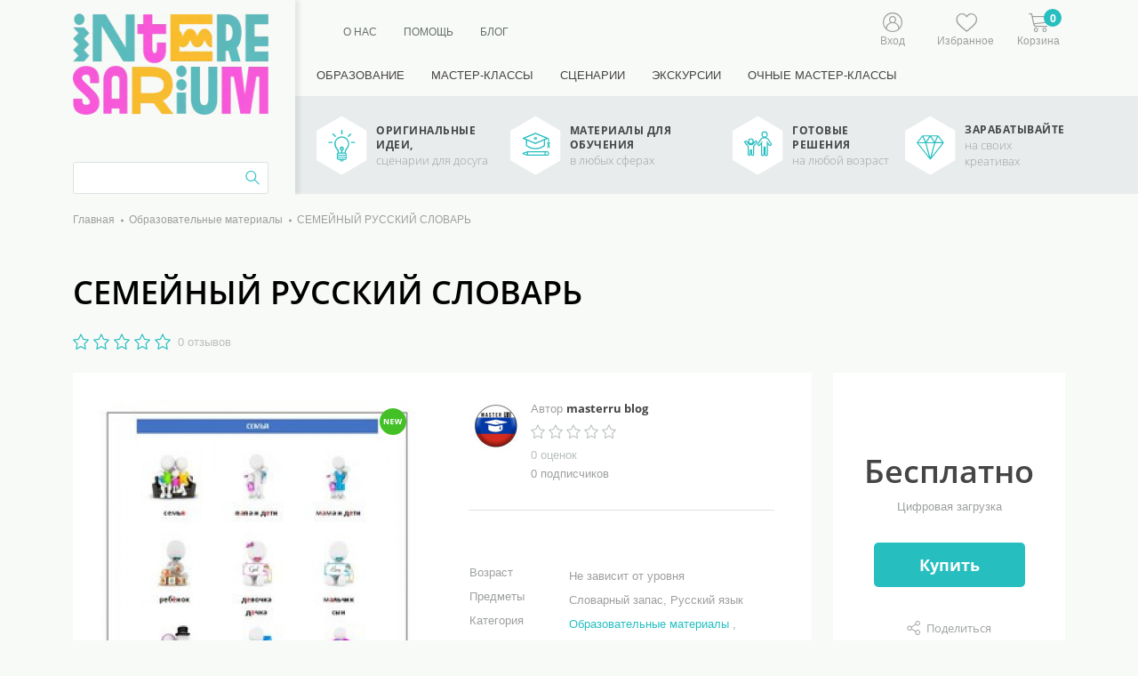

--- FILE ---
content_type: text/html; charset=UTF-8
request_url: https://interesarium.ru/project/semeinyi-russkii-slovar
body_size: 13849
content:
<!DOCTYPE html>
<html lang="ru">
<head>
	<meta charset="utf-8">
    <meta name="csrf-token" content="OZc7vt4qkGAJlPFRULDRj4K7VjgXMGU38qgshASp">
	<!-- <base href="/"> -->

	<title>СЕМЕЙНЫЙ РУССКИЙ СЛОВАРЬ: скачать бесплатно учебный материал с фото, видео, инструкцией</title>
	<meta name="description" content="Скачать учебный материал «СЕМЕЙНЫЙ РУССКИЙ СЛОВАРЬ» бесплатно. Портал INTERESARIUM это: 1) Цифровые форматы PDF/JPG/WORD и другие 2) Фото и видео-инструкции 3) Образовательные материалы для любой аудитории.">

	<meta http-equiv="X-UA-Compatible" content="IE=edge">
	<meta name="viewport" content="width=device-width, initial-scale=1, maximum-scale=1, user-scalable=no">

	<!-- Template Basic Images Start -->
	<meta property="og:image" content="path/to/image.jpg">
	<link rel="icon" href="/front/img/favicon/favicon.ico">
	<link rel="apple-touch-icon" sizes="180x180" href="/front/img/favicon/apple-touch-icon-180x180.png">
	<!-- Template Basic Images End -->

	<!-- Custom Browsers Color Start -->
	<meta name="theme-color" content="#27bec0">
	<!-- Custom Browsers Color End -->
    	<link rel="stylesheet" href="https://code.jquery.com/ui/1.12.1/themes/base/jquery-ui.css">
	<link rel="stylesheet" href="https://cdnjs.cloudflare.com/ajax/libs/magnific-popup.js/1.1.0/magnific-popup.min.css">
        <link rel="stylesheet" href="/assets/css/main.min.css?id=593aeaaba490a60f4b9d2f7acdd5c2fe">
	<!-- <link rel="stylesheet" href="/front/css/main.min.css"> -->

    <style>
      .product-card__image img {
        width: 100%;
        height: 250px;
        object-fit: cover;
      }
      .profile-menu ul li.active a{
        background-color: #d7e5e5;
      }
      .pagination ul li{
       line-height: 36px;
      }
      .bt-0{
        border-top: 0 !important;
      }
      .bb-0{
        border-bottom: 0  !important
      }
      @media (max-width: 728px) {
        .filter-item__input {
          width: 120px;
          margin-left: 5px;
          margin-right: 5px;
        }
        .filter-item__wrap_range {
            justify-content: space-evenly !important;
        }
      }
      .footer__menu ul{
        flex-wrap: wrap;
      }
    </style>
    <style>
    .review__avatar img {
        width: 50px;
        height: 50px;
        border-radius: 50%;
        object-fit: cover;
    }
    .rating{
        min-width: 100px
    }
    .rating__result{
        margin-right: 0px !important;
    }.like__btn.active{
        color: #27bec0;
    }
</style>
    <meta name="yandex-verification" content="81cf488d4543279c" />
<meta name="google-site-verification" content="i6AgT-mgFJhAwj9XGXTwDrjDOGt1mPZ92S24Xv_nqJ0" />
<script type="text/javascript">!function(){var t=document.createElement("script");t.type="text/javascript",t.async=!0,t.src='https://vk.com/js/api/openapi.js?169',t.onload=function(){VK.Retargeting.Init("VK-RTRG-1561268-cCPIq"),VK.Retargeting.Hit()},document.head.appendChild(t)}();</script><noscript><img src="https://vk.com/rtrg?p=VK-RTRG-1561268-cCPIq" style="position:fixed; left:-999px;" alt=""/></noscript>
</head>

<body itemscope="" itemtype="https://schema.org/WebPage">
    <meta itemprop="name" content="СЕМЕЙНЫЙ РУССКИЙ СЛОВАРЬ: скачать бесплатно учебный материал с фото, видео, инструкцией">
	<meta itemprop="description" content="Скачать учебный материал «СЕМЕЙНЫЙ РУССКИЙ СЛОВАРЬ» бесплатно. Портал INTERESARIUM это: 1) Цифровые форматы PDF/JPG/WORD и другие 2) Фото и видео-инструкции 3) Образовательные материалы для любой аудитории.">
    <div itemprop="publisher" itemscope="" itemtype="https://schema.org/Organization">
        <meta itemprop="name" content="ООО «Биэйч Клаб»">
        <meta itemprop="address" content="Республика Татарстан, Верхнеуслонский район, г. Иннополис">
        <meta itemprop="email" content="mailing@interesarium.ru">
        <meta itemprop="telephone" content="+7 (915) 193-92-98">
        <meta itemprop="image" content="https://interesarium.ru/preview/type_240x113/front/img/logo2.png">
    </div>
    <div id="page">
        <header class="header">
            <div class="container">
                <div class="row">
                    <div class="col-lg-12">
                        <div class="header__wrapper">
                            <div class="header-left">
                                <div class="header__logo">
                                    <a href="/"><img src="/preview/type_240x113/front/img/logo2.webp" alt="Interesarium" width="240" height="114"></a>
                                </div>
                                <form action="https://interesarium.ru/search" class="search-form">
                                    <input type="text" class="search-form__input" placeholder="" name="search">
                                    <button class="search-form__btn" type="submit"><i class="demo-icon icon-icon_search"></i></button>
                                </form>
                            </div>
                            <div class="header-right">
                                <div class="header-right__top-panel">
                                    <div class="header-right__top-panel-left">
                                                                                                                        <div class="header-right__nav">
                                            <ul>
                                                                                                <li><a href="/about_us">О нас</a></li>
                                                                                                <li><a href="/help">Помощь</a></li>
                                                                                                <li><a href="/blog">Блог</a></li>
                                                                                                                                            </ul>
                                        </div>
                                    </div>
                                    <div class="header-right__mobile-logo"><a href="/"><img src="/front/img/logo2.png" alt="Interesarium" width="195" height="91"></a></div>
                                    <div class="control-panel">
                                        <div class="control-panel__item control-panel__item_profile">
                                            <a  href="https://interesarium.ru/login"  class="control-panel__item-link">
                                                <i class="demo-icon icon-icon_user"></i>
                                                                                                <span class="title">Вход</span>
                                                                                            </a>
                                                                                    </div>
                                        <div class="control-panel__item control-panel__item_wishlist">
                                            <a href="https://interesarium.ru/favorites" class="control-panel__item-link">
                                                <i class="demo-icon icon-icon_favorites_in-header"></i>
                                                <span class="title">Избранное</span>
                                            </a>
                                        </div>
                                        <div class="control-panel__item control-panel__item_cart cart_update">
                                            <a href="https://interesarium.ru/cart" class="control-panel__item-link">
                                                <i class="demo-icon icon-icon_cart"></i>
                                                <span class="count">0</span>
                                                <span class="title">Корзина</span>
                                            </a>
                                            <div class="dropdown-cart">
                                                <div class="dropdown-cart__cart-title">В корзине(0)</div>

                                                                                                                                                    
                                                <div class="dropdown-cart__ftr">
                                                    <div class="dropdown-cart__total">Итого <b>0 ₽</b></div>
                                                    <a href="https://interesarium.ru/cart" class="btn btn_cyan">Оформить заказ</a>
                                                </div>
                                            </div>
                                        </div>
                                        <div class="control-panel__item control-panel__item_mobile-menu">
                                            <a href="#menu" class="mobile-btn btn-menu" aria-label="Меню"></a>
                                        </div>


                                    </div>
                                    <nav class="nav">
                                        <ul class="nav__level-1-list">
                                                                                        <li class="nav__level-1"><a href="/category/obrazovanie">Образование </a>
                                                                                            </li>
                                                                                        <li class="nav__level-1"><a href="/category/master-klassy">Мастер-классы </a>
                                                                                            </li>
                                                                                        <li class="nav__level-1"><a href="/category/scenarii">Сценарии </a>
                                                                                            </li>
                                                                                        <li class="nav__level-1"><a href="/category/ekskursii">Экскурсии </a>
                                                                                            </li>
                                                                                        <li class="nav__level-1"><a href="/category/ocnye-master-klassy">Очные мастер-классы </a>
                                                                                            </li>
                                                                                    </ul>
                                    </nav>
                                </div>
                                <div class="icon-block">
                                    <div class="icon-block__item">
                                        <div class="icon-block__icon"><img src="/front/img/4_icon_1.svg" alt="" width="60" height="69"></div>
                                        <div class="icon-block__txt">
                                            <p>Оригинальные идеи,</p>
                                            <p><small>сценарии для досуга</small></p>
                                        </div>
                                    </div>
                                    <div class="icon-block__item">
                                        <div class="icon-block__icon"><img src="/front/img/4_icon_2.svg" alt="" width="60" height="69"></div>
                                        <div class="icon-block__txt">
                                            <p>Материалы для обучения</p>
                                            <p><small>в любых сферах</small></p>
                                        </div>
                                    </div>
                                    <div class="icon-block__item">
                                        <div class="icon-block__icon"><img src="/front/img/4_icon_3.svg" alt="" width="60" height="69"></div>
                                        <div class="icon-block__txt">
                                            <p>Готовые решения</p>
                                            <p><small>на любой возраст</small></p>
                                        </div>
                                    </div>
                                    <div class="icon-block__item">
                                        <div class="icon-block__icon"><img src="/front/img/4_icon_4.svg" alt="" width="60" height="69"></div>
                                        <div class="icon-block__txt">
                                            <p>Зарабатывайте</p>
                                            <p><small>на своих креативах</small></p>
                                        </div>
                                    </div>
                                </div>
                            </div>
                        </div>
                    </div>
                </div>
            </div>
        </header>
        <section class="header-mobile">
            <div class="container">
                <div class="row">
                    <div class="col-lg-12">
                        <div class="header-mobile__wrapper">
                            <div class="header-mobile__filter">
                                <button class="btn-mobile-filter">
                                                                            <span>Быстрый подбор материалов</span> <i class="demo-icon icon-arrow_menu_dropdown_down"></i></button>
                                                                    <div class="filter-block">
                                                                            <form action="https://interesarium.ru/category/obrazovanie/filter" method="get" id="sidebarForm" name="sidebarFilterForm">
    <div class="filter-block">
                <div class="filter-block__title">Быстрый подбор материалов</div>
        <div class="filter-block__items">
            
            
            
            
            
            
            
            
            
            
            <div class="filter-item filter-item_price">
                <div class="filter-item__title">Цена</div>
                <div class="filter-item__wrap filter-item__wrap_range">
                    <input type="text"  value="0"  name="min" class="filter-item__input amount" >
                    <div class="slider-range__wrap">
                        <div class="slider-range-price"></div>
                    </div>
                    <input type="text"  value="150000"  name="max" class="filter-item__input amount2" >
                    <div class="currency">₽</div>
                </div>
            </div>
        </div>
        <div class="filter-block__ftr">
            <button class="btn btn_cyan">Показать</button>
            <a href="https://interesarium.ru/category/obrazovanie" class="btn btn-reset-filter"><span>Сбросить</span></a>
        </div>
</form>
</div>

                                                                    </div>
                                <div class="header-mobile__search">
                                    <form action="https://interesarium.ru/search" class="search-form">
                                        <input type="text" class="search-form__input" placeholder="" name="search">
                                        <button class="search-form__btn"><i class="demo-icon icon-icon_search"></i></button>
                                    </form>
                                    <button class="open-mobile-search" aria-label="Поиск"><i class="demo-icon icon-icon_search"></i></button>
                                </div>
                            </div>
                        </div>
                    </div>
                </div>
            </div>
        </section>

        <div class="container">
                        
        </div>


<section class="project-page">
    <div class="container">
        <div class="row">
            <div class="col-lg-12">
                <div class="crumbs">
                    <ol itemscope itemtype="https://schema.org/BreadcrumbList">
                        <li itemprop="itemListElement" itemscope itemtype="https://schema.org/ListItem">
                            <a itemprop="item" href="/"><span itemprop="name">Главная</span></a>
                            <meta itemprop="position" content="1" />
                        </li>
                        <li itemprop="itemListElement" itemscope itemtype="https://schema.org/ListItem">
                            <a itemprop="item" href="https://interesarium.ru/category/obrazovanie"><span itemprop="name">Образовательные материалы</a>
                            <meta itemprop="position" content="2" />
                        </li>
                        <li itemprop="itemListElement" itemscope itemtype="https://schema.org/ListItem" class="crumbs__active">
                            <span itemprop="name">СЕМЕЙНЫЙ РУССКИЙ СЛОВАРЬ</span>
                            <meta itemprop="item" content="https://interesarium.ru/project/semeinyi-russkii-slovar" />
                            <meta itemprop="position" content="3" />
                        </li>
                    </ol>
                </div>
                <div class="project-name-wrap d-none d-lg-block">
                    <h1 class="title-h1">СЕМЕЙНЫЙ РУССКИЙ СЛОВАРЬ</h1>
                                        <div class="rating rating_big">
                        <div class="rating__result">
                             <span ></span>
                                 <span ></span>
                                 <span ></span>
                                 <span ></span>
                                 <span ></span>
                                                        </div>
                        <div class="rating__reviews ml-2"><a href="">0 отзывов</a></div>
                    </div>
                </div>
                <section>
    
<style>
    .alert {
        /*height: 50px;*/
        line-height: 50px;
        padding: 0px 10px;
        border-radius: 10px;
        margin-bottom: 20px;
    }
    .alert-success{
        background: #cff8df;
        border: 1px solid #62806d;
    }
    .alert-danger{
        background: #f5a6a6da;
        border: 1px solid #916966;
    }
</style>

</section>
                                </div>
                        <div class="col-lg-9">
                <div class="project-info" itemscope itemtype="https://schema.org/Product">
                    <meta itemprop="name" content="СЕМЕЙНЫЙ РУССКИЙ СЛОВАРЬ">
                    <meta itemprop="image" content="https://interesarium.ru/uploads/ads/sokq3_full.jpg">
                    <div itemprop="offers" itemscope itemtype="https://schema.org/Offer">
                        <meta itemprop="priceCurrency" content="RUB">
                        <meta itemprop="price" content="0">
                        <meta itemprop="priceValidUntil" content="2025-12-14">
                        <link itemprop="availability" href="https://schema.org/InStock" />
                        <div itemprop="shippingDetails" itemtype="https://schema.org/OfferShippingDetails" itemscope>
                            <div itemprop="shippingRate" itemtype="https://schema.org/MonetaryAmount" itemscope>
                                <meta itemprop="value" content="0" />
                                <meta itemprop="currency" content="RUB" />
                            </div>
                            <div itemprop="shippingDestination" itemtype="https://schema.org/DefinedRegion" itemscope>
                                <meta itemprop="addressCountry" content="RU" />
                            </div>
                            <div itemprop="deliveryTime" itemtype="https://schema.org/ShippingDeliveryTime" itemscope>
                                <div itemprop="handlingTime" itemtype="https://schema.org/QuantitativeValue" itemscope>
                                    <meta itemprop="minValue" content="0" />
                                    <meta itemprop="maxValue" content="1" />
                                    <meta itemprop="unitCode" content="DAY" />
                                </div>
                                <div itemprop="transitTime" itemtype="https://schema.org/QuantitativeValue" itemscope>
                                    <meta itemprop="minValue" content="0" />
                                    <meta itemprop="maxValue" content="1" />
                                    <meta itemprop="unitCode" content="DAY" />
                                </div>
                            </div>
                        </div>
                        <div itemprop="hasMerchantReturnPolicy" itemtype="https://schema.org/MerchantReturnPolicy" itemscope>
                            <meta itemprop="applicableCountry" content="RU">
                            <meta itemprop="returnPolicyCategory" content="MerchantReturnNotPermitted">
                        </div>
                    </div>
                    <div class="project-gallery-block">
                        <div class="project-gallery popup-gallery">
                            <div class="project-gallery__item">
                                <a href="/uploads/ads/sokq3_full.jpg"><img src="/preview/type_w636/uploads/ads/sokq3_full.jpg" alt="" width="456" height=""></a>
                            </div>
                                                                                </div>
                        <div class="project-gallery-thumb">
                            <div class="project-gallery-thumb__item"><img src="/preview/type_100x120//uploads/ads/sokq3_full.jpg" alt="" width="100" height=""></div>
                                                                                </div>
                        <div class="label label_new"></div>
                    </div>
                    <div class="project-author">
                        <div class="project-author__hdr">
                            <div class="project-author__left">
                                                                <div class="project-author__avatar">
                                                                            <a href="https://interesarium.ru/projects/seller?id=1113"><img src="/preview/type_60x60//uploads/avatars/jZNtU.jpg" alt=""></a>
                                                                    </div>
                                                                <div class="project-author__card">
                                                                        <div class="project-author__name">Автор 
                                                                                    <a href="https://interesarium.ru/projects/seller?id=1113#projects">masterru blog </a>
                                                                            </div>
                                    <div class="rating mr-5" itemprop="aggregateRating" itemscope itemtype="https://schema.org/AggregateRating">
                                        <meta itemprop="worstRating" content = "0"/>
                                        <meta itemprop="ratingValue" content="0">
                                        <meta itemprop="reviewCount" content="1">
                                        <div class="rating__result">
                                             <span ></span>
                                             <span ></span>
                                             <span ></span>
                                             <span ></span>
                                             <span ></span>
                                                                                    </div>

                                    </div>

                                    <div class="rating__reviews"><a href="">0 оценок</a></div>

                                    <div class="project-author__subscribers">0 подписчиков</div>
                                                                    </div>
                            </div>
                                                    </div>
                        
                        <div class="project-author__intro" itemprop="description"></div>
                        <div class="project-author__info">
                        <table class="table">
                            <tbody>
                                                                                                                                <tr>
                                    <td>
                                        <p><b>Возраст</b>
                                    </td>
                                    <td>
                                                                                                                                    Не зависит от уровня
                                                                                                                        </td>
                                </tr>
                                                                                                <tr>
                                    <td>
                                        <p><b>Предметы</b>
                                    </td>
                                    <td>
                                                                                    Словарный запас, 
                                                                                    Русский язык
                                                                            </td>
                                </tr>
                                                                
                                                                <tr>
                                    <td>
                                        <p><b>Категория</b>
                                    </td>
                                    <td>
                                        
                                            <a href="https://interesarium.ru/category/obrazovanie">Образовательные материалы</a>
                                            , 

                                                                            </td>
                                </tr>
                                                                                                  <tr>
                                      <td><b>Формат</b></td>
                                      <td>
                                          PDF
                                      </td>
                                  </tr>
                                                                                                  <tr>
                                      <td><b>Тип материала</b></td>
                                      <td>
                                                                                    Рабочие листы, 
                                                                                    Распечатки, 
                                                                                    Плакаты
                                                                              </td>
                                  </tr>
                                
                                
                                                            </tbody>
                        </table>
                        </div>
                    </div>
                </div>
            </div>
                                    <div class="col-lg-3">
                <div class="project-aside">
                                            <div class="project-aside__price-block">
                            <div class="project-aside__price">
                                                                    Бесплатно
                                                            </div>
                                                        <p>Цифровая загрузка</p>
                        </div>
                                                     
                                <button class="btn btn_cyan btn_add-cart quickOrder" data-projectId="3115">Купить</button>
                                <!-- <a href="https://interesarium.ru/cart" class="btn btn_cyan btn_add-cart goToCart d-none text-center" style="pointer-events: none;">Заявка сформирована</a> -->
                                                                        

                    <div class="project-aside__wrap">
                                                <p><a href="#share" class="btn btn_share popup-with-form">Поделиться</a></p>
                    </div>

                </div>
            </div>
                            <div class=" col-lg-9 ">
                <div class="project-tabs ">
                    <div class="wrapper">
                        <div class="tabs">
                                                        <span class="tab">Описание</span>
                            <span class="tab">Отзывы (0)</span>
                            <span class="tab">Вопросы автору (0)</span>
                            <span class="tab"><span class="tab__avatar"><img src="/preview/type_30x30/uploads/avatars/jZNtU.jpg"
                                        alt=""></span>Другие проекты автора</span>
                                                        </div>
                        <div class="tab_content">
                            <div class="tab_item">
                                <div class="project-tabs__wrapper project-tabs__description">
                                                                        <h2>Описание проекта</h2>
                                                                        СЕМЬЯ - ЛЕКСИКА
                                </div>
                            </div>
                                                        <div class="tab_item">
                                <div class="project-tabs__wrapper">
                                    <h2>Отзывы (0)</h2>
                                    <div class="rating rating_big rating_project">
                                        <div class="rating__title">Рейтинг проекта:</div>
                                        <div class="rating__sum">0</div>
                                        <div class="rating__result">
                                             <span ></span>
                                                 <span ></span>
                                                 <span ></span>
                                                 <span ></span>
                                                 <span ></span>
                                                                                        </div>
                                        <div class="rating__reviews"><a href="" class="ml-3">на основе
                                                0 оценок</a></div>
                                    </div>
                                    <div class="reviews-block">
                                                                        </div>
                                

                                <div class="project-tabs__ask-title">
                                                                    </div>
                                                            </div>
                        </div>
                        <div class="tab_item" id="tab-itm-question">
                            <div class="project-tabs__wrapper">
                                <div class="project-tabs__ask-title">
                                    <h2>Вопросы (0)</h2>
                                                                    </div>
                                                                <div class="reviews-block">
                                                                    </div>
                                <!-- TODO необходима оптимизация и ленивая подгрузка -->
                                
                            </div>
                        </div>
                        <div class="tab_item">
                            <div class="author-card-small">
                                <div class="author-card-small__wrapper">
                                    <div class="author-card-small__avatar">
                                                                                    <a href="https://interesarium.ru/projects/seller?id=1113#projects"><img src="/preview/type_100x120//uploads/avatars/jZNtU.jpg" alt=""></a>
                                                                            </div>
                                    <div class="author-card-small__info">
                                        <div class="author-card-small__hdr">
                                            <div class="author-card-small__name"> Автор: 
                                                <b>
                                                                                                            <a href="https://interesarium.ru/projects/seller?id=1113#projects">masterru blog </a>
                                                                                                    </b>
                                            </div>
                                            <div class="author-card-small__subs">0 подписчиков</div>
                                        </div>
                                        <div class="rating">
                                            <div class="rating__result">
                                                 <span ></span>
                             <span ></span>
                             <span ></span>
                             <span ></span>
                             <span ></span>
                                                                        </div>
                                            <div class="rating__reviews pl-2"><a href="">0 оценок</a></div>
                                        </div>
                                        <a href="https://interesarium.ru/projects/seller?id=1113#projects" class="author-card-small__all-projects">Смотреть все
                                            14 проектов</a>
                                    </div>
                                </div>
                                <div class="author-card-small__btns">
                                                                    </div>
                            </div>
                            <div class="product-catalog">
                                <h2 class="product-catalog__title">Другие проекты автора</h2>
                                                                <div class="product-card">
                                    <div class="product-card__image">
                                        <a href="https://interesarium.ru/project/sravnitelnaya-stepen"><img
                                                src="/uploads/ads/8tvdy_full.jpg"></a>
                                        
                                    </div>
                                    <div class="product-card__wrap">
                                        <div class="product-card__wrap-title">
                                            <div class="product-card__title"><a href="">Сравнительная степень</a></div>
                                            <div class="rating">
                                                <div class="rating__result">
                                                     <span ></span>
                                                         <span ></span>
                                                         <span ></span>
                                                         <span ></span>
                                                         <span ></span>
                                                                                                        </div>
                                                <div class="rating__reviews"><a href="">0 отзывов</a></div>
                                            </div>
                                            <div class="product-card__intro"> 
                                                                                                <div class="product-card__format">Формат: <a
                                                        href="" class="d-inline-block pl-1">PDF</a></div>
                                                                                                    </div>
                                        </div>
                                        <div class="product-card__wrap-price-btn">
                                            <div class="product-card__price-block">

                                                <div class="product-card__price">0 ₽</div>
                                                
                                            </div>
                                            <div class="product-card__btn-wrap">
                                                <button class="btn btn_cyan">Купить</button>
                                                <button class="btn btn_wishlist">В избранное</button>
                                            </div>
                                        </div>
                                        <div class="product-card__author">
                                            <span><img src="/uploads/avatars/jZNtU.jpg" alt=""></span> <a
                                                href="">masterru blog</a>
                                        </div>
                                    </div>
                                </div>
                                                                <div class="product-card">
                                    <div class="product-card__image">
                                        <a href="https://interesarium.ru/project/priroda-russkii-slovar"><img
                                                src="/uploads/ads/4IFGy_full.jpg"></a>
                                        
                                    </div>
                                    <div class="product-card__wrap">
                                        <div class="product-card__wrap-title">
                                            <div class="product-card__title"><a href="">Природа - русский словарь</a></div>
                                            <div class="rating">
                                                <div class="rating__result">
                                                     <span ></span>
                                                         <span ></span>
                                                         <span ></span>
                                                         <span ></span>
                                                         <span ></span>
                                                                                                        </div>
                                                <div class="rating__reviews"><a href="">0 отзывов</a></div>
                                            </div>
                                            <div class="product-card__intro"> 
                                                                                                <div class="product-card__format">Формат: <a
                                                        href="" class="d-inline-block pl-1">PDF</a></div>
                                                                                                    </div>
                                        </div>
                                        <div class="product-card__wrap-price-btn">
                                            <div class="product-card__price-block">

                                                <div class="product-card__price">0 ₽</div>
                                                
                                            </div>
                                            <div class="product-card__btn-wrap">
                                                <button class="btn btn_cyan">Купить</button>
                                                <button class="btn btn_wishlist">В избранное</button>
                                            </div>
                                        </div>
                                        <div class="product-card__author">
                                            <span><img src="/uploads/avatars/jZNtU.jpg" alt=""></span> <a
                                                href="">masterru blog</a>
                                        </div>
                                    </div>
                                </div>
                                                                <div class="product-card">
                                    <div class="product-card__image">
                                        <a href="https://interesarium.ru/project/sportivnaya-slovar-sportivnaya-slovar"><img
                                                src="/uploads/ads/6D8Lc_full.jpg"></a>
                                        
                                    </div>
                                    <div class="product-card__wrap">
                                        <div class="product-card__wrap-title">
                                            <div class="product-card__title"><a href="">СПОРТИВНАЯ СЛОВАРЬ - СПОРТИВНАЯ СЛОВАРЬ</a></div>
                                            <div class="rating">
                                                <div class="rating__result">
                                                     <span ></span>
                                                         <span ></span>
                                                         <span ></span>
                                                         <span ></span>
                                                         <span ></span>
                                                                                                        </div>
                                                <div class="rating__reviews"><a href="">0 отзывов</a></div>
                                            </div>
                                            <div class="product-card__intro"> 
                                                                                                <div class="product-card__format">Формат: <a
                                                        href="" class="d-inline-block pl-1">PDF</a></div>
                                                                                                    </div>
                                        </div>
                                        <div class="product-card__wrap-price-btn">
                                            <div class="product-card__price-block">

                                                <div class="product-card__price">0 ₽</div>
                                                
                                            </div>
                                            <div class="product-card__btn-wrap">
                                                <button class="btn btn_cyan">Купить</button>
                                                <button class="btn btn_wishlist">В избранное</button>
                                            </div>
                                        </div>
                                        <div class="product-card__author">
                                            <span><img src="/uploads/avatars/jZNtU.jpg" alt=""></span> <a
                                                href="">masterru blog</a>
                                        </div>
                                    </div>
                                </div>
                                                                
                            </div>
                        </div>
                                                    </div>
                </div>
            </div>
        </div>
    </div>
    </div>
</section>
<footer class="footer">
    <div class="container">
        <div class="row">
            <div class="col-lg-12">
                <div class="footer__wrapper">
                    <div class="footer__logo"><a href="/" aria-label="Interesarium"><img src="/front/img/logo2.webp" alt="Interesarium" width="242" height="114"></a></div>
                    <div class="footer__center">
                        <div class="footer__menu">
                            <ul>
                                												<li><a href="/about_us">О нас</a></li>
                                                												<li><a href="/help">Помощь</a></li>
                                                												<li><a href="/oplata">Оплата</a></li>
                                                												<li><a href="/contact_us">КОНТАКТЫ</a></li>
                                                												<li><a href="/publicnaya-oferta">Публичная оферта</a></li>
                                                												<li><a href="/polzovatelskoe-soglasenie">Пользовательское соглашение</a></li>
                                                												<li><a href="/politika-bezopasnosti">Политика безопасности</a></li>
                                                                            </ul>
                        </div>
                        <form action="" class="footer-search-form">
                            <input type="text" class="footer-search-form__input" placeholder="Поиск материалов">
                            <button class="footer-search-form__btn" aria-label="Поиск"><i class="demo-icon icon-icon_search"></i></button>
                        </form>
                        <div class="footer__social">
                                                    </div>
                        <div class="footer__copyright">© 2024 Ресурс для накопления первоклассных сценариев, инструкций и мастер-классов. Перепечатка материалов и использование их в любой форме, в том числе и в электронных СМИ, возможны только с письменного разрешения администрации сайта. При этом ссылка на сайт https://interesarium.ru/ обязательна. Если вы обнаружили, что на нашем сайте незаконно используются материалы, сообщите администратору — материалы будут удалены. Мнение редакции может не совпадать с точкой зрения автора.</div>
                    </div>
                    <div class="footer__newsletter">
                        <div class="newsletter-form">
                            <p class="newsletter-form__title">Только полезная информация. Никакого спама.</p>
                            <div><input type="text" class="newsletter-form__input mailmeinput" placeholder="Ваш e-mail"></div>
                            <button class="btn btn_cyan mailmebtn">Подписаться</button>
                        </div>
                    </div>
                </div>
            </div>
        </div>
    </div>
</footer>
</div>


<div class="hidden">
    <!-- товар добавлен в корзину начало -->
    <form action="" class="form popup-form product-added" id="product-added">
        <div class="popup-form__wrapper">
            <div class="popup-form__title">Товар добавлен в корзину</div>
            <div class="text-center loadGif">
                <img src="/hug.gif" height="120px" width="120px" class="text-center mb-3 mt-3" alt="">
            </div>
            <div class="refresh_cart_modal">
            <div class="modal-product-list">

                                                                </div>
        </div>
            <div class="product-added__ftr">
                <span class="continue-shopping">Продолжить покупки</span>
                <a href="/cart" class="btn btn_cyan">Оформить заказ</a>
            </div>
        </div>


    </form>
    <!-- товар добавлен в коризну конец -->



    <!-- share project modal start -->
    <div  class="form popup-form share-popup-form" id="share">
        <div class="popup-form__wrapper">
            <div class="popup-form__title">Поделиться</div>
            <div class="share-popup-form__icon">
                <a href="https://vk.com/share.php?url=https://interesarium.ru/project/semeinyi-russkii-slovar" target="_blank" aria-label="vk"><img src="/front/img/vk.svg" alt=""></a>
                <a href="https://telegram.me/share/url?url=https://interesarium.ru/project/semeinyi-russkii-slovar" target="_blank" aria-label="telegram"><img src="/front/img/tg.svg" alt=""></a>
                
            </div>
            <div class="share-popup-form__link">
                <p>Ссылка на материал</p>
                <a href="https://interesarium.ru/project/semeinyi-russkii-slovar" id="copy-share-ad-text">https://interesarium.ru/project/semeinyi-russkii-slovar</a>
            </div>
            <button class="btn btn_cyan" onclick="copyShareAd();">Копировать ссылку</button>
        </div>
    </div>
    <!-- share project modal end -->

    <!-- callback project modal start -->
    <div  class="form popup-form share-popup-form" id="order-project">
        <div class="popup-form__wrapper">
            <div class="popup-form__title">Оформление заказа</div>
            <form action="https://interesarium.ru/admin/settings/parser/livemaster/syncLinks" class="d-inline" method="POST" name="order-project-form">
                <input type="hidden" name="_token" value="OZc7vt4qkGAJlPFRULDRj4K7VjgXMGU38qgshASp">                <input type="hidden" name="product_id" value="">
                <div>
                    <div class="modal-product__title text-center mb-3"></div>
                </div>
                <div class="callback-popup-form__form">
                    <div class="form__input-wrap form__input-wrap_inline">
                        <legend class="form__legend">Ваше имя:</legend>
                        <input type="text" name="name" value="" class="form__input" required>
                    </div>
                    <div class="form__input-wrap form__input-wrap_inline">
                        <legend class="form__legend">Телефон:</legend>
                        <input type="phone" name="phone" value="" class="form__input" required>
                    </div>
                    <div class="form__input-wrap form__input-wrap_inline">
                        <legend class="form__legend">E-mail:</legend>
                        <input type="email" name="email" value="" class="form__input" required>
                    </div>
                </div>
                <div class="product-added__ftr">
                    <span class="continue-shopping">Продолжить покупки</span>
                    <button type="submit" name="order-project-submit" class="btn btn_cyan">Оформить заказ</a>
                </div>
            </form>
        </div>
    </div>
    <!-- callback project modal end -->

    <!-- Забронировать событие -->
    <div  class="form popup-form share-popup-form" id="event-book">
        <div class="popup-form__wrapper">
            <div class="popup-form__title">Оформление заказа</div>
                <input type="hidden" name="_token" value="OZc7vt4qkGAJlPFRULDRj4K7VjgXMGU38qgshASp">                <form action="https://interesarium.ru/call-me/store" method="POST" class="form popup-form" id="eventBook">
                    <div class="popup-form__wrapper"> 
                        <input type="hidden" name="_token" value="OZc7vt4qkGAJlPFRULDRj4K7VjgXMGU38qgshASp">                        <input type="hidden" name="eventBook" value="Y">
                        <input type="hidden" name="ad_id" value="3309">
                        <div class="popup-form__title">Бронирование мероприятия</div>
                        <div class="popup-form__text">Оставьте ваше имя и номер телефона.<br /> Мы вам перезвоним для уточнения даты и стоимости мероприятия.</div>
                        <div class="d-flex flex-column mb-3">
                            <legend class="form__legend">Ваше имя:</legend>
                            <input type="text" name="name" value="" class="form__input" required>
                        </div>
                        <div class="d-flex flex-column mb-3">
                            <legend class="form__legend">Телефон:</legend>
                            <input type="phone" name="phone" value="" class="form__input" required>
                        </div>
                        <div class="d-flex justify-content-center">
                            <button class="btn btn_cyan">Забронировать</button>
                        </div>
                    </div>
                </form>
            </div>
        </div>
    </div>
    <!-- Конец бронирования события -->
</div>
<section id="menu">
    <ul>
                                            <li><a href="/category/scenarii">Сценарии праздников</a>
                            </li>
                    <li><a href="/category/master-klassy">Мастер классы</a>
                            </li>
                    <li><a href="/category/obrazovanie">Образование</a>
                            </li>
                    <li><a href="/favorites">Избранное</a>
                            </li>
                    <li><a href="/profile/edit">Профиль</a>
                            </li>
                    <li><a href="/cart">Корзина</a>
                            </li>
                            <li class="menu-gray "><a href="/about_us">О нас</a></li>
                    <li class="menu-gray "><a href="/help">Помощь</a></li>
                    <li class="menu-gray "><a href="/blog">Блог</a></li>
           </ul>
</section>

<div class="header-mobile-wrapper"></div>
<div class="search-mobile-wrapper"></div>
<script src="/front/js/app.min.js?v=1"></script>
<script src="/assets/js/app.min.js?id=3b49b83977729e1e07fd5a1c3fe2905e"></script>
<script src="https://code.jquery.com/ui/1.12.1/jquery-ui.js" defer></script>

<script src="https://cdnjs.cloudflare.com/ajax/libs/magnific-popup.js/1.1.0/jquery.magnific-popup.min.js" defer></script>
<script src="/assets/libs/toastr/toastr.min.js" defer></script>
<link rel="stylesheet" href="/assets/libs/toastr/toastr.min.css">
<!-- DateTimePicker -->
<script src="/assets/libs/moment/moment.min.js" defer></script>
<script src="https://cdnjs.cloudflare.com/ajax/libs/moment.js/2.29.1/moment-with-locales.min.js" defer></script>
<link href="/assets/libs/bootstrap-datetimepicker/4.17.47/bootstrap-datetimepicker.min.css" rel="stylesheet">
<script src="/assets/libs/bootstrap-datetimepicker/4.17.47/bootstrap-datetimepicker.min.js" defer></script>
<script>
      $( function() {
        $( "#slider-range, .slider-range-price" ).slider({
          range: true,
          min: 0,
          max: 150000,
          values: [ $('.filter-item__wrap_range .amount').val(), $('.filter-item__wrap_range .amount2').val() ],
          slide: function( event, ui ) {
            $( "#amount, .slider-range-price .amount, .filter-item__wrap_range .amount" ).val( ui.values[ 0 ]);
            $( "#amount2, .slider-range-price .amount2, .filter-item__wrap_range .amount2" ).val( ui.values[ 1 ]);
          }
        });
        // $( "#amount, .slider-range-price .amount" ).val(  $( "#slider-range-price" ).slider( "values", 0 ));
        // $( "#amount2, .slider-range-price .amount2" ).val(  $( "#slider-range-price" ).slider( "values", 1 ));

    //     $( "#slider-range-mobile" ).slider({
    //       range: true,
    //       min: 0,
    //       max: 150000,
    //       values: [ 1, 150000 ],
    //       slide: function( event, ui ) {
    //         $( "#amount-mobile" ).val( ui.values[ 0 ]);
    //         $( "#amount2-mobile" ).val( ui.values[ 1 ]);
    //       }
    //     });
    //     $( "#amount-mobile" ).val(  $( "#slider-range-mobile" ).slider( "values", 0 ));
    //     $( "#amount2-mobile" ).val(  $( "#slider-range-mobile" ).slider( "values", 1 ));
      } );
</script>

<!-- Yandex.Metrika counter -->
<script type="text/javascript" >
   (function(m,e,t,r,i,k,a){m[i]=m[i]||function(){(m[i].a=m[i].a||[]).push(arguments)};
   m[i].l=1*new Date();k=e.createElement(t),a=e.getElementsByTagName(t)[0],k.async=1,k.src=r,a.parentNode.insertBefore(k,a)})
   (window, document, "script", "https://mc.yandex.ru/metrika/tag.js", "ym");

   ym(87272930, "init", {
        clickmap:true,
        trackLinks:true,
        accurateTrackBounce:true,
        webvisor:true
   });
</script>
<noscript><div><img src="https://mc.yandex.ru/watch/87272930" style="position:absolute; left:-9999px;" alt="" /></div></noscript>
<!-- /Yandex.Metrika counter -->
<script>
    $.ajaxSetup({
    headers: {
        'X-CSRF-TOKEN': $('meta[name="csrf-token"]').attr('content')
    }
});

//Добавить товар в корзину
      $('body').on('click', '.addToCart', function(){
        var product_id = $(this).attr('data-projectId');

        $('.loadGif').removeClass('d-none');
        // $('.popup_cart_img').remAttr('style');
        $('.modal-product-list').empty();
        // $('.popup_cart_title').empty();

        $.ajax({
            type: "POST",
            url: '/addToCart',
            data: {
                'project_id': product_id,
                'qty': 1,
            },
            success: function(data) {
                $(".cart_update").load(location.href + " .cart_update>*", "");
                $(".refresh_cart_modal").load(location.href + " .modal-product-list", function(){
                    $('.modal-product').removeClass('d-none');
                    $('.loadGif').addClass('d-none');
                });
                $.magnificPopup.open({
                    items: {
                        src: '#product-added',
                        type: 'inline'
                    }
                });
                $('.project-aside').find('.addToCart').addClass('d-none');
                $('.goToCart').removeClass('d-none');
                // $("#cart-mini-2").load(location.href + " #cart-mini>*", "");
                // Swal.fire({
                //     position: 'bottom-end',
                //     type: 'success',
                //     title: 'Добавлено в корзину!',
                //     showConfirmButton: false,
                //     timer: 1500
                // });
                // alert('Добавлено в корзину!');


            },
            error: function(data) {
                // console.log(data);
                // alert('Произошла ошибка!');
                toastr.error('Произошла ошибка!');
            }
        });
    });

//Удалить товар из корзины
    $('body').on('click', '.deleteFromCart', function(){
        var product_id = $(this).val();
        $.ajax({
            type: "POST",
            url: '/deleteFromCart',
            data: {
                'project_id': product_id,
            },
            dataType: 'json',
            success: function(data) {
                $(".cart_update").load(location.href + " .cart_update>*", "");
                $(".cart-content").load(location.href + " .cart-content>*", "");
                $(".cart-content1").load(location.href + " .cart-content1>*", "");
                $(".cart-page .cart_sum").text(data.amount ?? 0);
                $(".cart-page .total_sum").text(data.amount ?? 0);
                // $('.project-aside').find('.deleteFromCart').addClass('d-none');
                // $('.project-aside').find('.addToCart').removeClass('d-none');
                // alert('Удалено!');
                toastr.success('Удалено!');
                if(getCookie('coupon') != null){
                    $.ajax({
                        type: 'GET',
                        url: '/check-coupon',
                        data: {
                            'coupon':getCookie('coupon')
                        },
                        success: function(result){
                            if(result.value != null){
                                $('.coupon_total').removeClass('d-none');
                                $('.coupon_total_n').html(result.value);
                                $('.total_sum').html(result.total);
                                $('.cart_sum').html(result.old_total);
                                document.cookie = `coupon=${coupon}; `;
                            }else{
                                $('.coupon_total').addClass('d-none');
                                $('.total_sum').html(total);
                                // Swal.fire({
                                //     position: 'bottom-end',
                                //     type: 'error',
                                //     title: 'Купон не действительный!',
                                //     showConfirmButton: false,
                                //     timer: 1500
                                // });
                                // alert('Купон не действительный!');
                                toastr.error('Купон не действительный!');
                            }
                        }
                    });
                } //end check coupon
            },
            error: function(data) {
                // console.log(data);
                // alert('Произошла ошибка!');
                toastr.error('Произошла ошибка!');
            }
        });
    });

    function getCookie(name) {
        let matches = document.cookie.match(new RegExp(
            "(?:^|; )" + name.replace(/([\.$?*|{}\(\)\[\]\\\/\+^])/g, '\\$1') + "=([^;]*)"
        ));
        return matches ? decodeURIComponent(matches[1]) : undefined;
    }


        //Подписаться на рассылку
        $('body').on('click', '.mailmebtn', function(){
        var email = $('.mailmeinput').val();
        $.ajax({
            type: "POST",
            url: "/mail-me/store",
            data: {
                'email': email,
            },
            success: function(data){
                // alert('Вы успешно подписались на нашу рассылку!');
                toastr.success('Вы успешно подписались на нашу рассылку!');
            },
            error: function(data) {
                // console.log(data);
                // alert('Произошла ошибка!');
                toastr.error('Произошла ошибка!');
            }
        });
    });


    $('body').on('click', '.quickOrder', function(){
        var product_id = $(this).attr('data-projectId');
        var form = $('form[name=order-project-form]');

        form.find('input[name=product_id]').val(product_id);
        form.find('.modal-product__title').text($('.project-page h1').text());

        $.magnificPopup.open({
            items: {
                src: '#order-project',
                type: 'inline'
            }
        });

    });

</script>
 
<script>
    $('body').on('click', '.likeAnswer', function(){
        var faq_id = $(this).val();
        $.ajax({
            type: "POST",
            url: "https://interesarium.ru/projects/faq/like",
            data: {
                'faq_id': faq_id,
            },
            success: function(data){
                $(".like_"+faq_id).load(location.href + " .like_"+faq_id+">*", "");
            },
            error: function(data) {
                console.log(data);
                // alert('Произошла ошибка!');
                toastr.error('Произошла ошибка!');
            }
        });
    });


    $('body').on('click', '.likereview', function(){
        var review_id = $(this).val();
        $.ajax({
            type: "POST",
            url: "https://interesarium.ru/projects/review/like",
            data: {
                'review_id': review_id,
            },
            success: function(data){
                $(".like_review_"+review_id).load(location.href + " .like_review_"+review_id+">*", "");
            },
            error: function(data) {
                console.log(data);
                // alert('Произошла ошибка!');
                toastr.error('Произошла ошибка!');
            }
        });
    });

    $(document).ready(function(){
        $('.b-profile-short__name').addClass('mb-5').find('a').addClass('author');
        $('.b-profile-short__avatar').remove();

        let author =  'Автор: '+$('.b-profile-short__name').find('a').html();
        $('.b-profile-short__name').find('a').replaceWith($('<p>' + author + '</p>'));

        // Написать вопрос автору
        $('.project-author__right .btn-write, .project-tabs .btn-write').on('click', function() {
            $('.project-tabs .tabs .tab.active').removeClass('active');
            $('.project-tabs .tab')[2].click();
            $([document.documentElement, document.body]).animate({
                scrollTop: $('#tab-itm-question').offset().top
            }, 500);
        });
        // Перемещаем блоки местами для мобильных
        if($( window ).width() <= 991) {
            $('.project-name-wrap').prependTo($('.project-author')).removeClass('d-none');
            $('.project-aside').prependTo($('.project-author__hdr'));
            $('.project-aside').css({marginBottom: '15px'});
            $('.project-author__left').appendTo($('.project-tabs ')).css({margin: '30px 0'});
            $('.project-tabs__wrapper').css({marginBottom: '15px'});
        }
    });
</script>
</body>
</html>




--- FILE ---
content_type: text/css
request_url: https://interesarium.ru/assets/css/main.min.css?id=593aeaaba490a60f4b9d2f7acdd5c2fe
body_size: 302387
content:
@charset "UTF-8";/*!
 * Bootstrap Icons v1.13.1 (https://icons.getbootstrap.com/)
 * Copyright 2019-2024 The Bootstrap Authors
 * Licensed under MIT (https://github.com/twbs/icons/blob/main/LICENSE)
 */@font-face{font-display:block;font-family:bootstrap-icons;src:url(/fonts/vendor/bootstrap-icons/bootstrap-icons.woff2?92ea18a81d737146ff044ddb52010366) format("woff2"),url(/fonts/vendor/bootstrap-icons/bootstrap-icons.woff?1295669cd4e305c97f2cfc16d56614b8) format("woff")}.bi:before,[class*=" bi-"]:before,[class^=bi-]:before{-webkit-font-smoothing:antialiased;-moz-osx-font-smoothing:grayscale;display:inline-block;font-family:bootstrap-icons!important;font-style:normal;font-variant:normal;font-weight:400!important;line-height:1;text-transform:none;vertical-align:-.125em}.bi-123:before{content:"\f67f"}.bi-alarm-fill:before{content:"\f101"}.bi-alarm:before{content:"\f102"}.bi-align-bottom:before{content:"\f103"}.bi-align-center:before{content:"\f104"}.bi-align-end:before{content:"\f105"}.bi-align-middle:before{content:"\f106"}.bi-align-start:before{content:"\f107"}.bi-align-top:before{content:"\f108"}.bi-alt:before{content:"\f109"}.bi-app-indicator:before{content:"\f10a"}.bi-app:before{content:"\f10b"}.bi-archive-fill:before{content:"\f10c"}.bi-archive:before{content:"\f10d"}.bi-arrow-90deg-down:before{content:"\f10e"}.bi-arrow-90deg-left:before{content:"\f10f"}.bi-arrow-90deg-right:before{content:"\f110"}.bi-arrow-90deg-up:before{content:"\f111"}.bi-arrow-bar-down:before{content:"\f112"}.bi-arrow-bar-left:before{content:"\f113"}.bi-arrow-bar-right:before{content:"\f114"}.bi-arrow-bar-up:before{content:"\f115"}.bi-arrow-clockwise:before{content:"\f116"}.bi-arrow-counterclockwise:before{content:"\f117"}.bi-arrow-down-circle-fill:before{content:"\f118"}.bi-arrow-down-circle:before{content:"\f119"}.bi-arrow-down-left-circle-fill:before{content:"\f11a"}.bi-arrow-down-left-circle:before{content:"\f11b"}.bi-arrow-down-left-square-fill:before{content:"\f11c"}.bi-arrow-down-left-square:before{content:"\f11d"}.bi-arrow-down-left:before{content:"\f11e"}.bi-arrow-down-right-circle-fill:before{content:"\f11f"}.bi-arrow-down-right-circle:before{content:"\f120"}.bi-arrow-down-right-square-fill:before{content:"\f121"}.bi-arrow-down-right-square:before{content:"\f122"}.bi-arrow-down-right:before{content:"\f123"}.bi-arrow-down-short:before{content:"\f124"}.bi-arrow-down-square-fill:before{content:"\f125"}.bi-arrow-down-square:before{content:"\f126"}.bi-arrow-down-up:before{content:"\f127"}.bi-arrow-down:before{content:"\f128"}.bi-arrow-left-circle-fill:before{content:"\f129"}.bi-arrow-left-circle:before{content:"\f12a"}.bi-arrow-left-right:before{content:"\f12b"}.bi-arrow-left-short:before{content:"\f12c"}.bi-arrow-left-square-fill:before{content:"\f12d"}.bi-arrow-left-square:before{content:"\f12e"}.bi-arrow-left:before{content:"\f12f"}.bi-arrow-repeat:before{content:"\f130"}.bi-arrow-return-left:before{content:"\f131"}.bi-arrow-return-right:before{content:"\f132"}.bi-arrow-right-circle-fill:before{content:"\f133"}.bi-arrow-right-circle:before{content:"\f134"}.bi-arrow-right-short:before{content:"\f135"}.bi-arrow-right-square-fill:before{content:"\f136"}.bi-arrow-right-square:before{content:"\f137"}.bi-arrow-right:before{content:"\f138"}.bi-arrow-up-circle-fill:before{content:"\f139"}.bi-arrow-up-circle:before{content:"\f13a"}.bi-arrow-up-left-circle-fill:before{content:"\f13b"}.bi-arrow-up-left-circle:before{content:"\f13c"}.bi-arrow-up-left-square-fill:before{content:"\f13d"}.bi-arrow-up-left-square:before{content:"\f13e"}.bi-arrow-up-left:before{content:"\f13f"}.bi-arrow-up-right-circle-fill:before{content:"\f140"}.bi-arrow-up-right-circle:before{content:"\f141"}.bi-arrow-up-right-square-fill:before{content:"\f142"}.bi-arrow-up-right-square:before{content:"\f143"}.bi-arrow-up-right:before{content:"\f144"}.bi-arrow-up-short:before{content:"\f145"}.bi-arrow-up-square-fill:before{content:"\f146"}.bi-arrow-up-square:before{content:"\f147"}.bi-arrow-up:before{content:"\f148"}.bi-arrows-angle-contract:before{content:"\f149"}.bi-arrows-angle-expand:before{content:"\f14a"}.bi-arrows-collapse:before{content:"\f14b"}.bi-arrows-expand:before{content:"\f14c"}.bi-arrows-fullscreen:before{content:"\f14d"}.bi-arrows-move:before{content:"\f14e"}.bi-aspect-ratio-fill:before{content:"\f14f"}.bi-aspect-ratio:before{content:"\f150"}.bi-asterisk:before{content:"\f151"}.bi-at:before{content:"\f152"}.bi-award-fill:before{content:"\f153"}.bi-award:before{content:"\f154"}.bi-back:before{content:"\f155"}.bi-backspace-fill:before{content:"\f156"}.bi-backspace-reverse-fill:before{content:"\f157"}.bi-backspace-reverse:before{content:"\f158"}.bi-backspace:before{content:"\f159"}.bi-badge-3d-fill:before{content:"\f15a"}.bi-badge-3d:before{content:"\f15b"}.bi-badge-4k-fill:before{content:"\f15c"}.bi-badge-4k:before{content:"\f15d"}.bi-badge-8k-fill:before{content:"\f15e"}.bi-badge-8k:before{content:"\f15f"}.bi-badge-ad-fill:before{content:"\f160"}.bi-badge-ad:before{content:"\f161"}.bi-badge-ar-fill:before{content:"\f162"}.bi-badge-ar:before{content:"\f163"}.bi-badge-cc-fill:before{content:"\f164"}.bi-badge-cc:before{content:"\f165"}.bi-badge-hd-fill:before{content:"\f166"}.bi-badge-hd:before{content:"\f167"}.bi-badge-tm-fill:before{content:"\f168"}.bi-badge-tm:before{content:"\f169"}.bi-badge-vo-fill:before{content:"\f16a"}.bi-badge-vo:before{content:"\f16b"}.bi-badge-vr-fill:before{content:"\f16c"}.bi-badge-vr:before{content:"\f16d"}.bi-badge-wc-fill:before{content:"\f16e"}.bi-badge-wc:before{content:"\f16f"}.bi-bag-check-fill:before{content:"\f170"}.bi-bag-check:before{content:"\f171"}.bi-bag-dash-fill:before{content:"\f172"}.bi-bag-dash:before{content:"\f173"}.bi-bag-fill:before{content:"\f174"}.bi-bag-plus-fill:before{content:"\f175"}.bi-bag-plus:before{content:"\f176"}.bi-bag-x-fill:before{content:"\f177"}.bi-bag-x:before{content:"\f178"}.bi-bag:before{content:"\f179"}.bi-bar-chart-fill:before{content:"\f17a"}.bi-bar-chart-line-fill:before{content:"\f17b"}.bi-bar-chart-line:before{content:"\f17c"}.bi-bar-chart-steps:before{content:"\f17d"}.bi-bar-chart:before{content:"\f17e"}.bi-basket-fill:before{content:"\f17f"}.bi-basket:before{content:"\f180"}.bi-basket2-fill:before{content:"\f181"}.bi-basket2:before{content:"\f182"}.bi-basket3-fill:before{content:"\f183"}.bi-basket3:before{content:"\f184"}.bi-battery-charging:before{content:"\f185"}.bi-battery-full:before{content:"\f186"}.bi-battery-half:before{content:"\f187"}.bi-battery:before{content:"\f188"}.bi-bell-fill:before{content:"\f189"}.bi-bell:before{content:"\f18a"}.bi-bezier:before{content:"\f18b"}.bi-bezier2:before{content:"\f18c"}.bi-bicycle:before{content:"\f18d"}.bi-binoculars-fill:before{content:"\f18e"}.bi-binoculars:before{content:"\f18f"}.bi-blockquote-left:before{content:"\f190"}.bi-blockquote-right:before{content:"\f191"}.bi-book-fill:before{content:"\f192"}.bi-book-half:before{content:"\f193"}.bi-book:before{content:"\f194"}.bi-bookmark-check-fill:before{content:"\f195"}.bi-bookmark-check:before{content:"\f196"}.bi-bookmark-dash-fill:before{content:"\f197"}.bi-bookmark-dash:before{content:"\f198"}.bi-bookmark-fill:before{content:"\f199"}.bi-bookmark-heart-fill:before{content:"\f19a"}.bi-bookmark-heart:before{content:"\f19b"}.bi-bookmark-plus-fill:before{content:"\f19c"}.bi-bookmark-plus:before{content:"\f19d"}.bi-bookmark-star-fill:before{content:"\f19e"}.bi-bookmark-star:before{content:"\f19f"}.bi-bookmark-x-fill:before{content:"\f1a0"}.bi-bookmark-x:before{content:"\f1a1"}.bi-bookmark:before{content:"\f1a2"}.bi-bookmarks-fill:before{content:"\f1a3"}.bi-bookmarks:before{content:"\f1a4"}.bi-bookshelf:before{content:"\f1a5"}.bi-bootstrap-fill:before{content:"\f1a6"}.bi-bootstrap-reboot:before{content:"\f1a7"}.bi-bootstrap:before{content:"\f1a8"}.bi-border-all:before{content:"\f1a9"}.bi-border-bottom:before{content:"\f1aa"}.bi-border-center:before{content:"\f1ab"}.bi-border-inner:before{content:"\f1ac"}.bi-border-left:before{content:"\f1ad"}.bi-border-middle:before{content:"\f1ae"}.bi-border-outer:before{content:"\f1af"}.bi-border-right:before{content:"\f1b0"}.bi-border-style:before{content:"\f1b1"}.bi-border-top:before{content:"\f1b2"}.bi-border-width:before{content:"\f1b3"}.bi-border:before{content:"\f1b4"}.bi-bounding-box-circles:before{content:"\f1b5"}.bi-bounding-box:before{content:"\f1b6"}.bi-box-arrow-down-left:before{content:"\f1b7"}.bi-box-arrow-down-right:before{content:"\f1b8"}.bi-box-arrow-down:before{content:"\f1b9"}.bi-box-arrow-in-down-left:before{content:"\f1ba"}.bi-box-arrow-in-down-right:before{content:"\f1bb"}.bi-box-arrow-in-down:before{content:"\f1bc"}.bi-box-arrow-in-left:before{content:"\f1bd"}.bi-box-arrow-in-right:before{content:"\f1be"}.bi-box-arrow-in-up-left:before{content:"\f1bf"}.bi-box-arrow-in-up-right:before{content:"\f1c0"}.bi-box-arrow-in-up:before{content:"\f1c1"}.bi-box-arrow-left:before{content:"\f1c2"}.bi-box-arrow-right:before{content:"\f1c3"}.bi-box-arrow-up-left:before{content:"\f1c4"}.bi-box-arrow-up-right:before{content:"\f1c5"}.bi-box-arrow-up:before{content:"\f1c6"}.bi-box-seam:before{content:"\f1c7"}.bi-box:before{content:"\f1c8"}.bi-braces:before{content:"\f1c9"}.bi-bricks:before{content:"\f1ca"}.bi-briefcase-fill:before{content:"\f1cb"}.bi-briefcase:before{content:"\f1cc"}.bi-brightness-alt-high-fill:before{content:"\f1cd"}.bi-brightness-alt-high:before{content:"\f1ce"}.bi-brightness-alt-low-fill:before{content:"\f1cf"}.bi-brightness-alt-low:before{content:"\f1d0"}.bi-brightness-high-fill:before{content:"\f1d1"}.bi-brightness-high:before{content:"\f1d2"}.bi-brightness-low-fill:before{content:"\f1d3"}.bi-brightness-low:before{content:"\f1d4"}.bi-broadcast-pin:before{content:"\f1d5"}.bi-broadcast:before{content:"\f1d6"}.bi-brush-fill:before{content:"\f1d7"}.bi-brush:before{content:"\f1d8"}.bi-bucket-fill:before{content:"\f1d9"}.bi-bucket:before{content:"\f1da"}.bi-bug-fill:before{content:"\f1db"}.bi-bug:before{content:"\f1dc"}.bi-building:before{content:"\f1dd"}.bi-bullseye:before{content:"\f1de"}.bi-calculator-fill:before{content:"\f1df"}.bi-calculator:before{content:"\f1e0"}.bi-calendar-check-fill:before{content:"\f1e1"}.bi-calendar-check:before{content:"\f1e2"}.bi-calendar-date-fill:before{content:"\f1e3"}.bi-calendar-date:before{content:"\f1e4"}.bi-calendar-day-fill:before{content:"\f1e5"}.bi-calendar-day:before{content:"\f1e6"}.bi-calendar-event-fill:before{content:"\f1e7"}.bi-calendar-event:before{content:"\f1e8"}.bi-calendar-fill:before{content:"\f1e9"}.bi-calendar-minus-fill:before{content:"\f1ea"}.bi-calendar-minus:before{content:"\f1eb"}.bi-calendar-month-fill:before{content:"\f1ec"}.bi-calendar-month:before{content:"\f1ed"}.bi-calendar-plus-fill:before{content:"\f1ee"}.bi-calendar-plus:before{content:"\f1ef"}.bi-calendar-range-fill:before{content:"\f1f0"}.bi-calendar-range:before{content:"\f1f1"}.bi-calendar-week-fill:before{content:"\f1f2"}.bi-calendar-week:before{content:"\f1f3"}.bi-calendar-x-fill:before{content:"\f1f4"}.bi-calendar-x:before{content:"\f1f5"}.bi-calendar:before{content:"\f1f6"}.bi-calendar2-check-fill:before{content:"\f1f7"}.bi-calendar2-check:before{content:"\f1f8"}.bi-calendar2-date-fill:before{content:"\f1f9"}.bi-calendar2-date:before{content:"\f1fa"}.bi-calendar2-day-fill:before{content:"\f1fb"}.bi-calendar2-day:before{content:"\f1fc"}.bi-calendar2-event-fill:before{content:"\f1fd"}.bi-calendar2-event:before{content:"\f1fe"}.bi-calendar2-fill:before{content:"\f1ff"}.bi-calendar2-minus-fill:before{content:"\f200"}.bi-calendar2-minus:before{content:"\f201"}.bi-calendar2-month-fill:before{content:"\f202"}.bi-calendar2-month:before{content:"\f203"}.bi-calendar2-plus-fill:before{content:"\f204"}.bi-calendar2-plus:before{content:"\f205"}.bi-calendar2-range-fill:before{content:"\f206"}.bi-calendar2-range:before{content:"\f207"}.bi-calendar2-week-fill:before{content:"\f208"}.bi-calendar2-week:before{content:"\f209"}.bi-calendar2-x-fill:before{content:"\f20a"}.bi-calendar2-x:before{content:"\f20b"}.bi-calendar2:before{content:"\f20c"}.bi-calendar3-event-fill:before{content:"\f20d"}.bi-calendar3-event:before{content:"\f20e"}.bi-calendar3-fill:before{content:"\f20f"}.bi-calendar3-range-fill:before{content:"\f210"}.bi-calendar3-range:before{content:"\f211"}.bi-calendar3-week-fill:before{content:"\f212"}.bi-calendar3-week:before{content:"\f213"}.bi-calendar3:before{content:"\f214"}.bi-calendar4-event:before{content:"\f215"}.bi-calendar4-range:before{content:"\f216"}.bi-calendar4-week:before{content:"\f217"}.bi-calendar4:before{content:"\f218"}.bi-camera-fill:before{content:"\f219"}.bi-camera-reels-fill:before{content:"\f21a"}.bi-camera-reels:before{content:"\f21b"}.bi-camera-video-fill:before{content:"\f21c"}.bi-camera-video-off-fill:before{content:"\f21d"}.bi-camera-video-off:before{content:"\f21e"}.bi-camera-video:before{content:"\f21f"}.bi-camera:before{content:"\f220"}.bi-camera2:before{content:"\f221"}.bi-capslock-fill:before{content:"\f222"}.bi-capslock:before{content:"\f223"}.bi-card-checklist:before{content:"\f224"}.bi-card-heading:before{content:"\f225"}.bi-card-image:before{content:"\f226"}.bi-card-list:before{content:"\f227"}.bi-card-text:before{content:"\f228"}.bi-caret-down-fill:before{content:"\f229"}.bi-caret-down-square-fill:before{content:"\f22a"}.bi-caret-down-square:before{content:"\f22b"}.bi-caret-down:before{content:"\f22c"}.bi-caret-left-fill:before{content:"\f22d"}.bi-caret-left-square-fill:before{content:"\f22e"}.bi-caret-left-square:before{content:"\f22f"}.bi-caret-left:before{content:"\f230"}.bi-caret-right-fill:before{content:"\f231"}.bi-caret-right-square-fill:before{content:"\f232"}.bi-caret-right-square:before{content:"\f233"}.bi-caret-right:before{content:"\f234"}.bi-caret-up-fill:before{content:"\f235"}.bi-caret-up-square-fill:before{content:"\f236"}.bi-caret-up-square:before{content:"\f237"}.bi-caret-up:before{content:"\f238"}.bi-cart-check-fill:before{content:"\f239"}.bi-cart-check:before{content:"\f23a"}.bi-cart-dash-fill:before{content:"\f23b"}.bi-cart-dash:before{content:"\f23c"}.bi-cart-fill:before{content:"\f23d"}.bi-cart-plus-fill:before{content:"\f23e"}.bi-cart-plus:before{content:"\f23f"}.bi-cart-x-fill:before{content:"\f240"}.bi-cart-x:before{content:"\f241"}.bi-cart:before{content:"\f242"}.bi-cart2:before{content:"\f243"}.bi-cart3:before{content:"\f244"}.bi-cart4:before{content:"\f245"}.bi-cash-stack:before{content:"\f246"}.bi-cash:before{content:"\f247"}.bi-cast:before{content:"\f248"}.bi-chat-dots-fill:before{content:"\f249"}.bi-chat-dots:before{content:"\f24a"}.bi-chat-fill:before{content:"\f24b"}.bi-chat-left-dots-fill:before{content:"\f24c"}.bi-chat-left-dots:before{content:"\f24d"}.bi-chat-left-fill:before{content:"\f24e"}.bi-chat-left-quote-fill:before{content:"\f24f"}.bi-chat-left-quote:before{content:"\f250"}.bi-chat-left-text-fill:before{content:"\f251"}.bi-chat-left-text:before{content:"\f252"}.bi-chat-left:before{content:"\f253"}.bi-chat-quote-fill:before{content:"\f254"}.bi-chat-quote:before{content:"\f255"}.bi-chat-right-dots-fill:before{content:"\f256"}.bi-chat-right-dots:before{content:"\f257"}.bi-chat-right-fill:before{content:"\f258"}.bi-chat-right-quote-fill:before{content:"\f259"}.bi-chat-right-quote:before{content:"\f25a"}.bi-chat-right-text-fill:before{content:"\f25b"}.bi-chat-right-text:before{content:"\f25c"}.bi-chat-right:before{content:"\f25d"}.bi-chat-square-dots-fill:before{content:"\f25e"}.bi-chat-square-dots:before{content:"\f25f"}.bi-chat-square-fill:before{content:"\f260"}.bi-chat-square-quote-fill:before{content:"\f261"}.bi-chat-square-quote:before{content:"\f262"}.bi-chat-square-text-fill:before{content:"\f263"}.bi-chat-square-text:before{content:"\f264"}.bi-chat-square:before{content:"\f265"}.bi-chat-text-fill:before{content:"\f266"}.bi-chat-text:before{content:"\f267"}.bi-chat:before{content:"\f268"}.bi-check-all:before{content:"\f269"}.bi-check-circle-fill:before{content:"\f26a"}.bi-check-circle:before{content:"\f26b"}.bi-check-square-fill:before{content:"\f26c"}.bi-check-square:before{content:"\f26d"}.bi-check:before{content:"\f26e"}.bi-check2-all:before{content:"\f26f"}.bi-check2-circle:before{content:"\f270"}.bi-check2-square:before{content:"\f271"}.bi-check2:before{content:"\f272"}.bi-chevron-bar-contract:before{content:"\f273"}.bi-chevron-bar-down:before{content:"\f274"}.bi-chevron-bar-expand:before{content:"\f275"}.bi-chevron-bar-left:before{content:"\f276"}.bi-chevron-bar-right:before{content:"\f277"}.bi-chevron-bar-up:before{content:"\f278"}.bi-chevron-compact-down:before{content:"\f279"}.bi-chevron-compact-left:before{content:"\f27a"}.bi-chevron-compact-right:before{content:"\f27b"}.bi-chevron-compact-up:before{content:"\f27c"}.bi-chevron-contract:before{content:"\f27d"}.bi-chevron-double-down:before{content:"\f27e"}.bi-chevron-double-left:before{content:"\f27f"}.bi-chevron-double-right:before{content:"\f280"}.bi-chevron-double-up:before{content:"\f281"}.bi-chevron-down:before{content:"\f282"}.bi-chevron-expand:before{content:"\f283"}.bi-chevron-left:before{content:"\f284"}.bi-chevron-right:before{content:"\f285"}.bi-chevron-up:before{content:"\f286"}.bi-circle-fill:before{content:"\f287"}.bi-circle-half:before{content:"\f288"}.bi-circle-square:before{content:"\f289"}.bi-circle:before{content:"\f28a"}.bi-clipboard-check:before{content:"\f28b"}.bi-clipboard-data:before{content:"\f28c"}.bi-clipboard-minus:before{content:"\f28d"}.bi-clipboard-plus:before{content:"\f28e"}.bi-clipboard-x:before{content:"\f28f"}.bi-clipboard:before{content:"\f290"}.bi-clock-fill:before{content:"\f291"}.bi-clock-history:before{content:"\f292"}.bi-clock:before{content:"\f293"}.bi-cloud-arrow-down-fill:before{content:"\f294"}.bi-cloud-arrow-down:before{content:"\f295"}.bi-cloud-arrow-up-fill:before{content:"\f296"}.bi-cloud-arrow-up:before{content:"\f297"}.bi-cloud-check-fill:before{content:"\f298"}.bi-cloud-check:before{content:"\f299"}.bi-cloud-download-fill:before{content:"\f29a"}.bi-cloud-download:before{content:"\f29b"}.bi-cloud-drizzle-fill:before{content:"\f29c"}.bi-cloud-drizzle:before{content:"\f29d"}.bi-cloud-fill:before{content:"\f29e"}.bi-cloud-fog-fill:before{content:"\f29f"}.bi-cloud-fog:before{content:"\f2a0"}.bi-cloud-fog2-fill:before{content:"\f2a1"}.bi-cloud-fog2:before{content:"\f2a2"}.bi-cloud-hail-fill:before{content:"\f2a3"}.bi-cloud-hail:before{content:"\f2a4"}.bi-cloud-haze-fill:before{content:"\f2a6"}.bi-cloud-haze:before{content:"\f2a7"}.bi-cloud-haze2-fill:before{content:"\f2a8"}.bi-cloud-lightning-fill:before{content:"\f2a9"}.bi-cloud-lightning-rain-fill:before{content:"\f2aa"}.bi-cloud-lightning-rain:before{content:"\f2ab"}.bi-cloud-lightning:before{content:"\f2ac"}.bi-cloud-minus-fill:before{content:"\f2ad"}.bi-cloud-minus:before{content:"\f2ae"}.bi-cloud-moon-fill:before{content:"\f2af"}.bi-cloud-moon:before{content:"\f2b0"}.bi-cloud-plus-fill:before{content:"\f2b1"}.bi-cloud-plus:before{content:"\f2b2"}.bi-cloud-rain-fill:before{content:"\f2b3"}.bi-cloud-rain-heavy-fill:before{content:"\f2b4"}.bi-cloud-rain-heavy:before{content:"\f2b5"}.bi-cloud-rain:before{content:"\f2b6"}.bi-cloud-slash-fill:before{content:"\f2b7"}.bi-cloud-slash:before{content:"\f2b8"}.bi-cloud-sleet-fill:before{content:"\f2b9"}.bi-cloud-sleet:before{content:"\f2ba"}.bi-cloud-snow-fill:before{content:"\f2bb"}.bi-cloud-snow:before{content:"\f2bc"}.bi-cloud-sun-fill:before{content:"\f2bd"}.bi-cloud-sun:before{content:"\f2be"}.bi-cloud-upload-fill:before{content:"\f2bf"}.bi-cloud-upload:before{content:"\f2c0"}.bi-cloud:before{content:"\f2c1"}.bi-clouds-fill:before{content:"\f2c2"}.bi-clouds:before{content:"\f2c3"}.bi-cloudy-fill:before{content:"\f2c4"}.bi-cloudy:before{content:"\f2c5"}.bi-code-slash:before{content:"\f2c6"}.bi-code-square:before{content:"\f2c7"}.bi-code:before{content:"\f2c8"}.bi-collection-fill:before{content:"\f2c9"}.bi-collection-play-fill:before{content:"\f2ca"}.bi-collection-play:before{content:"\f2cb"}.bi-collection:before{content:"\f2cc"}.bi-columns-gap:before{content:"\f2cd"}.bi-columns:before{content:"\f2ce"}.bi-command:before{content:"\f2cf"}.bi-compass-fill:before{content:"\f2d0"}.bi-compass:before{content:"\f2d1"}.bi-cone-striped:before{content:"\f2d2"}.bi-cone:before{content:"\f2d3"}.bi-controller:before{content:"\f2d4"}.bi-cpu-fill:before{content:"\f2d5"}.bi-cpu:before{content:"\f2d6"}.bi-credit-card-2-back-fill:before{content:"\f2d7"}.bi-credit-card-2-back:before{content:"\f2d8"}.bi-credit-card-2-front-fill:before{content:"\f2d9"}.bi-credit-card-2-front:before{content:"\f2da"}.bi-credit-card-fill:before{content:"\f2db"}.bi-credit-card:before{content:"\f2dc"}.bi-crop:before{content:"\f2dd"}.bi-cup-fill:before{content:"\f2de"}.bi-cup-straw:before{content:"\f2df"}.bi-cup:before{content:"\f2e0"}.bi-cursor-fill:before{content:"\f2e1"}.bi-cursor-text:before{content:"\f2e2"}.bi-cursor:before{content:"\f2e3"}.bi-dash-circle-dotted:before{content:"\f2e4"}.bi-dash-circle-fill:before{content:"\f2e5"}.bi-dash-circle:before{content:"\f2e6"}.bi-dash-square-dotted:before{content:"\f2e7"}.bi-dash-square-fill:before{content:"\f2e8"}.bi-dash-square:before{content:"\f2e9"}.bi-dash:before{content:"\f2ea"}.bi-diagram-2-fill:before{content:"\f2eb"}.bi-diagram-2:before{content:"\f2ec"}.bi-diagram-3-fill:before{content:"\f2ed"}.bi-diagram-3:before{content:"\f2ee"}.bi-diamond-fill:before{content:"\f2ef"}.bi-diamond-half:before{content:"\f2f0"}.bi-diamond:before{content:"\f2f1"}.bi-dice-1-fill:before{content:"\f2f2"}.bi-dice-1:before{content:"\f2f3"}.bi-dice-2-fill:before{content:"\f2f4"}.bi-dice-2:before{content:"\f2f5"}.bi-dice-3-fill:before{content:"\f2f6"}.bi-dice-3:before{content:"\f2f7"}.bi-dice-4-fill:before{content:"\f2f8"}.bi-dice-4:before{content:"\f2f9"}.bi-dice-5-fill:before{content:"\f2fa"}.bi-dice-5:before{content:"\f2fb"}.bi-dice-6-fill:before{content:"\f2fc"}.bi-dice-6:before{content:"\f2fd"}.bi-disc-fill:before{content:"\f2fe"}.bi-disc:before{content:"\f2ff"}.bi-discord:before{content:"\f300"}.bi-display-fill:before{content:"\f301"}.bi-display:before{content:"\f302"}.bi-distribute-horizontal:before{content:"\f303"}.bi-distribute-vertical:before{content:"\f304"}.bi-door-closed-fill:before{content:"\f305"}.bi-door-closed:before{content:"\f306"}.bi-door-open-fill:before{content:"\f307"}.bi-door-open:before{content:"\f308"}.bi-dot:before{content:"\f309"}.bi-download:before{content:"\f30a"}.bi-droplet-fill:before{content:"\f30b"}.bi-droplet-half:before{content:"\f30c"}.bi-droplet:before{content:"\f30d"}.bi-earbuds:before{content:"\f30e"}.bi-easel-fill:before{content:"\f30f"}.bi-easel:before{content:"\f310"}.bi-egg-fill:before{content:"\f311"}.bi-egg-fried:before{content:"\f312"}.bi-egg:before{content:"\f313"}.bi-eject-fill:before{content:"\f314"}.bi-eject:before{content:"\f315"}.bi-emoji-angry-fill:before{content:"\f316"}.bi-emoji-angry:before{content:"\f317"}.bi-emoji-dizzy-fill:before{content:"\f318"}.bi-emoji-dizzy:before{content:"\f319"}.bi-emoji-expressionless-fill:before{content:"\f31a"}.bi-emoji-expressionless:before{content:"\f31b"}.bi-emoji-frown-fill:before{content:"\f31c"}.bi-emoji-frown:before{content:"\f31d"}.bi-emoji-heart-eyes-fill:before{content:"\f31e"}.bi-emoji-heart-eyes:before{content:"\f31f"}.bi-emoji-laughing-fill:before{content:"\f320"}.bi-emoji-laughing:before{content:"\f321"}.bi-emoji-neutral-fill:before{content:"\f322"}.bi-emoji-neutral:before{content:"\f323"}.bi-emoji-smile-fill:before{content:"\f324"}.bi-emoji-smile-upside-down-fill:before{content:"\f325"}.bi-emoji-smile-upside-down:before{content:"\f326"}.bi-emoji-smile:before{content:"\f327"}.bi-emoji-sunglasses-fill:before{content:"\f328"}.bi-emoji-sunglasses:before{content:"\f329"}.bi-emoji-wink-fill:before{content:"\f32a"}.bi-emoji-wink:before{content:"\f32b"}.bi-envelope-fill:before{content:"\f32c"}.bi-envelope-open-fill:before{content:"\f32d"}.bi-envelope-open:before{content:"\f32e"}.bi-envelope:before{content:"\f32f"}.bi-eraser-fill:before{content:"\f330"}.bi-eraser:before{content:"\f331"}.bi-exclamation-circle-fill:before{content:"\f332"}.bi-exclamation-circle:before{content:"\f333"}.bi-exclamation-diamond-fill:before{content:"\f334"}.bi-exclamation-diamond:before{content:"\f335"}.bi-exclamation-octagon-fill:before{content:"\f336"}.bi-exclamation-octagon:before{content:"\f337"}.bi-exclamation-square-fill:before{content:"\f338"}.bi-exclamation-square:before{content:"\f339"}.bi-exclamation-triangle-fill:before{content:"\f33a"}.bi-exclamation-triangle:before{content:"\f33b"}.bi-exclamation:before{content:"\f33c"}.bi-exclude:before{content:"\f33d"}.bi-eye-fill:before{content:"\f33e"}.bi-eye-slash-fill:before{content:"\f33f"}.bi-eye-slash:before{content:"\f340"}.bi-eye:before{content:"\f341"}.bi-eyedropper:before{content:"\f342"}.bi-eyeglasses:before{content:"\f343"}.bi-facebook:before{content:"\f344"}.bi-file-arrow-down-fill:before{content:"\f345"}.bi-file-arrow-down:before{content:"\f346"}.bi-file-arrow-up-fill:before{content:"\f347"}.bi-file-arrow-up:before{content:"\f348"}.bi-file-bar-graph-fill:before{content:"\f349"}.bi-file-bar-graph:before{content:"\f34a"}.bi-file-binary-fill:before{content:"\f34b"}.bi-file-binary:before{content:"\f34c"}.bi-file-break-fill:before{content:"\f34d"}.bi-file-break:before{content:"\f34e"}.bi-file-check-fill:before{content:"\f34f"}.bi-file-check:before{content:"\f350"}.bi-file-code-fill:before{content:"\f351"}.bi-file-code:before{content:"\f352"}.bi-file-diff-fill:before{content:"\f353"}.bi-file-diff:before{content:"\f354"}.bi-file-earmark-arrow-down-fill:before{content:"\f355"}.bi-file-earmark-arrow-down:before{content:"\f356"}.bi-file-earmark-arrow-up-fill:before{content:"\f357"}.bi-file-earmark-arrow-up:before{content:"\f358"}.bi-file-earmark-bar-graph-fill:before{content:"\f359"}.bi-file-earmark-bar-graph:before{content:"\f35a"}.bi-file-earmark-binary-fill:before{content:"\f35b"}.bi-file-earmark-binary:before{content:"\f35c"}.bi-file-earmark-break-fill:before{content:"\f35d"}.bi-file-earmark-break:before{content:"\f35e"}.bi-file-earmark-check-fill:before{content:"\f35f"}.bi-file-earmark-check:before{content:"\f360"}.bi-file-earmark-code-fill:before{content:"\f361"}.bi-file-earmark-code:before{content:"\f362"}.bi-file-earmark-diff-fill:before{content:"\f363"}.bi-file-earmark-diff:before{content:"\f364"}.bi-file-earmark-easel-fill:before{content:"\f365"}.bi-file-earmark-easel:before{content:"\f366"}.bi-file-earmark-excel-fill:before{content:"\f367"}.bi-file-earmark-excel:before{content:"\f368"}.bi-file-earmark-fill:before{content:"\f369"}.bi-file-earmark-font-fill:before{content:"\f36a"}.bi-file-earmark-font:before{content:"\f36b"}.bi-file-earmark-image-fill:before{content:"\f36c"}.bi-file-earmark-image:before{content:"\f36d"}.bi-file-earmark-lock-fill:before{content:"\f36e"}.bi-file-earmark-lock:before{content:"\f36f"}.bi-file-earmark-lock2-fill:before{content:"\f370"}.bi-file-earmark-lock2:before{content:"\f371"}.bi-file-earmark-medical-fill:before{content:"\f372"}.bi-file-earmark-medical:before{content:"\f373"}.bi-file-earmark-minus-fill:before{content:"\f374"}.bi-file-earmark-minus:before{content:"\f375"}.bi-file-earmark-music-fill:before{content:"\f376"}.bi-file-earmark-music:before{content:"\f377"}.bi-file-earmark-person-fill:before{content:"\f378"}.bi-file-earmark-person:before{content:"\f379"}.bi-file-earmark-play-fill:before{content:"\f37a"}.bi-file-earmark-play:before{content:"\f37b"}.bi-file-earmark-plus-fill:before{content:"\f37c"}.bi-file-earmark-plus:before{content:"\f37d"}.bi-file-earmark-post-fill:before{content:"\f37e"}.bi-file-earmark-post:before{content:"\f37f"}.bi-file-earmark-ppt-fill:before{content:"\f380"}.bi-file-earmark-ppt:before{content:"\f381"}.bi-file-earmark-richtext-fill:before{content:"\f382"}.bi-file-earmark-richtext:before{content:"\f383"}.bi-file-earmark-ruled-fill:before{content:"\f384"}.bi-file-earmark-ruled:before{content:"\f385"}.bi-file-earmark-slides-fill:before{content:"\f386"}.bi-file-earmark-slides:before{content:"\f387"}.bi-file-earmark-spreadsheet-fill:before{content:"\f388"}.bi-file-earmark-spreadsheet:before{content:"\f389"}.bi-file-earmark-text-fill:before{content:"\f38a"}.bi-file-earmark-text:before{content:"\f38b"}.bi-file-earmark-word-fill:before{content:"\f38c"}.bi-file-earmark-word:before{content:"\f38d"}.bi-file-earmark-x-fill:before{content:"\f38e"}.bi-file-earmark-x:before{content:"\f38f"}.bi-file-earmark-zip-fill:before{content:"\f390"}.bi-file-earmark-zip:before{content:"\f391"}.bi-file-earmark:before{content:"\f392"}.bi-file-easel-fill:before{content:"\f393"}.bi-file-easel:before{content:"\f394"}.bi-file-excel-fill:before{content:"\f395"}.bi-file-excel:before{content:"\f396"}.bi-file-fill:before{content:"\f397"}.bi-file-font-fill:before{content:"\f398"}.bi-file-font:before{content:"\f399"}.bi-file-image-fill:before{content:"\f39a"}.bi-file-image:before{content:"\f39b"}.bi-file-lock-fill:before{content:"\f39c"}.bi-file-lock:before{content:"\f39d"}.bi-file-lock2-fill:before{content:"\f39e"}.bi-file-lock2:before{content:"\f39f"}.bi-file-medical-fill:before{content:"\f3a0"}.bi-file-medical:before{content:"\f3a1"}.bi-file-minus-fill:before{content:"\f3a2"}.bi-file-minus:before{content:"\f3a3"}.bi-file-music-fill:before{content:"\f3a4"}.bi-file-music:before{content:"\f3a5"}.bi-file-person-fill:before{content:"\f3a6"}.bi-file-person:before{content:"\f3a7"}.bi-file-play-fill:before{content:"\f3a8"}.bi-file-play:before{content:"\f3a9"}.bi-file-plus-fill:before{content:"\f3aa"}.bi-file-plus:before{content:"\f3ab"}.bi-file-post-fill:before{content:"\f3ac"}.bi-file-post:before{content:"\f3ad"}.bi-file-ppt-fill:before{content:"\f3ae"}.bi-file-ppt:before{content:"\f3af"}.bi-file-richtext-fill:before{content:"\f3b0"}.bi-file-richtext:before{content:"\f3b1"}.bi-file-ruled-fill:before{content:"\f3b2"}.bi-file-ruled:before{content:"\f3b3"}.bi-file-slides-fill:before{content:"\f3b4"}.bi-file-slides:before{content:"\f3b5"}.bi-file-spreadsheet-fill:before{content:"\f3b6"}.bi-file-spreadsheet:before{content:"\f3b7"}.bi-file-text-fill:before{content:"\f3b8"}.bi-file-text:before{content:"\f3b9"}.bi-file-word-fill:before{content:"\f3ba"}.bi-file-word:before{content:"\f3bb"}.bi-file-x-fill:before{content:"\f3bc"}.bi-file-x:before{content:"\f3bd"}.bi-file-zip-fill:before{content:"\f3be"}.bi-file-zip:before{content:"\f3bf"}.bi-file:before{content:"\f3c0"}.bi-files-alt:before{content:"\f3c1"}.bi-files:before{content:"\f3c2"}.bi-film:before{content:"\f3c3"}.bi-filter-circle-fill:before{content:"\f3c4"}.bi-filter-circle:before{content:"\f3c5"}.bi-filter-left:before{content:"\f3c6"}.bi-filter-right:before{content:"\f3c7"}.bi-filter-square-fill:before{content:"\f3c8"}.bi-filter-square:before{content:"\f3c9"}.bi-filter:before{content:"\f3ca"}.bi-flag-fill:before{content:"\f3cb"}.bi-flag:before{content:"\f3cc"}.bi-flower1:before{content:"\f3cd"}.bi-flower2:before{content:"\f3ce"}.bi-flower3:before{content:"\f3cf"}.bi-folder-check:before{content:"\f3d0"}.bi-folder-fill:before{content:"\f3d1"}.bi-folder-minus:before{content:"\f3d2"}.bi-folder-plus:before{content:"\f3d3"}.bi-folder-symlink-fill:before{content:"\f3d4"}.bi-folder-symlink:before{content:"\f3d5"}.bi-folder-x:before{content:"\f3d6"}.bi-folder:before{content:"\f3d7"}.bi-folder2-open:before{content:"\f3d8"}.bi-folder2:before{content:"\f3d9"}.bi-fonts:before{content:"\f3da"}.bi-forward-fill:before{content:"\f3db"}.bi-forward:before{content:"\f3dc"}.bi-front:before{content:"\f3dd"}.bi-fullscreen-exit:before{content:"\f3de"}.bi-fullscreen:before{content:"\f3df"}.bi-funnel-fill:before{content:"\f3e0"}.bi-funnel:before{content:"\f3e1"}.bi-gear-fill:before{content:"\f3e2"}.bi-gear-wide-connected:before{content:"\f3e3"}.bi-gear-wide:before{content:"\f3e4"}.bi-gear:before{content:"\f3e5"}.bi-gem:before{content:"\f3e6"}.bi-geo-alt-fill:before{content:"\f3e7"}.bi-geo-alt:before{content:"\f3e8"}.bi-geo-fill:before{content:"\f3e9"}.bi-geo:before{content:"\f3ea"}.bi-gift-fill:before{content:"\f3eb"}.bi-gift:before{content:"\f3ec"}.bi-github:before{content:"\f3ed"}.bi-globe:before{content:"\f3ee"}.bi-globe2:before{content:"\f3ef"}.bi-google:before{content:"\f3f0"}.bi-graph-down:before{content:"\f3f1"}.bi-graph-up:before{content:"\f3f2"}.bi-grid-1x2-fill:before{content:"\f3f3"}.bi-grid-1x2:before{content:"\f3f4"}.bi-grid-3x2-gap-fill:before{content:"\f3f5"}.bi-grid-3x2-gap:before{content:"\f3f6"}.bi-grid-3x2:before{content:"\f3f7"}.bi-grid-3x3-gap-fill:before{content:"\f3f8"}.bi-grid-3x3-gap:before{content:"\f3f9"}.bi-grid-3x3:before{content:"\f3fa"}.bi-grid-fill:before{content:"\f3fb"}.bi-grid:before{content:"\f3fc"}.bi-grip-horizontal:before{content:"\f3fd"}.bi-grip-vertical:before{content:"\f3fe"}.bi-hammer:before{content:"\f3ff"}.bi-hand-index-fill:before{content:"\f400"}.bi-hand-index-thumb-fill:before{content:"\f401"}.bi-hand-index-thumb:before{content:"\f402"}.bi-hand-index:before{content:"\f403"}.bi-hand-thumbs-down-fill:before{content:"\f404"}.bi-hand-thumbs-down:before{content:"\f405"}.bi-hand-thumbs-up-fill:before{content:"\f406"}.bi-hand-thumbs-up:before{content:"\f407"}.bi-handbag-fill:before{content:"\f408"}.bi-handbag:before{content:"\f409"}.bi-hash:before{content:"\f40a"}.bi-hdd-fill:before{content:"\f40b"}.bi-hdd-network-fill:before{content:"\f40c"}.bi-hdd-network:before{content:"\f40d"}.bi-hdd-rack-fill:before{content:"\f40e"}.bi-hdd-rack:before{content:"\f40f"}.bi-hdd-stack-fill:before{content:"\f410"}.bi-hdd-stack:before{content:"\f411"}.bi-hdd:before{content:"\f412"}.bi-headphones:before{content:"\f413"}.bi-headset:before{content:"\f414"}.bi-heart-fill:before{content:"\f415"}.bi-heart-half:before{content:"\f416"}.bi-heart:before{content:"\f417"}.bi-heptagon-fill:before{content:"\f418"}.bi-heptagon-half:before{content:"\f419"}.bi-heptagon:before{content:"\f41a"}.bi-hexagon-fill:before{content:"\f41b"}.bi-hexagon-half:before{content:"\f41c"}.bi-hexagon:before{content:"\f41d"}.bi-hourglass-bottom:before{content:"\f41e"}.bi-hourglass-split:before{content:"\f41f"}.bi-hourglass-top:before{content:"\f420"}.bi-hourglass:before{content:"\f421"}.bi-house-door-fill:before{content:"\f422"}.bi-house-door:before{content:"\f423"}.bi-house-fill:before{content:"\f424"}.bi-house:before{content:"\f425"}.bi-hr:before{content:"\f426"}.bi-hurricane:before{content:"\f427"}.bi-image-alt:before{content:"\f428"}.bi-image-fill:before{content:"\f429"}.bi-image:before{content:"\f42a"}.bi-images:before{content:"\f42b"}.bi-inbox-fill:before{content:"\f42c"}.bi-inbox:before{content:"\f42d"}.bi-inboxes-fill:before{content:"\f42e"}.bi-inboxes:before{content:"\f42f"}.bi-info-circle-fill:before{content:"\f430"}.bi-info-circle:before{content:"\f431"}.bi-info-square-fill:before{content:"\f432"}.bi-info-square:before{content:"\f433"}.bi-info:before{content:"\f434"}.bi-input-cursor-text:before{content:"\f435"}.bi-input-cursor:before{content:"\f436"}.bi-instagram:before{content:"\f437"}.bi-intersect:before{content:"\f438"}.bi-journal-album:before{content:"\f439"}.bi-journal-arrow-down:before{content:"\f43a"}.bi-journal-arrow-up:before{content:"\f43b"}.bi-journal-bookmark-fill:before{content:"\f43c"}.bi-journal-bookmark:before{content:"\f43d"}.bi-journal-check:before{content:"\f43e"}.bi-journal-code:before{content:"\f43f"}.bi-journal-medical:before{content:"\f440"}.bi-journal-minus:before{content:"\f441"}.bi-journal-plus:before{content:"\f442"}.bi-journal-richtext:before{content:"\f443"}.bi-journal-text:before{content:"\f444"}.bi-journal-x:before{content:"\f445"}.bi-journal:before{content:"\f446"}.bi-journals:before{content:"\f447"}.bi-joystick:before{content:"\f448"}.bi-justify-left:before{content:"\f449"}.bi-justify-right:before{content:"\f44a"}.bi-justify:before{content:"\f44b"}.bi-kanban-fill:before{content:"\f44c"}.bi-kanban:before{content:"\f44d"}.bi-key-fill:before{content:"\f44e"}.bi-key:before{content:"\f44f"}.bi-keyboard-fill:before{content:"\f450"}.bi-keyboard:before{content:"\f451"}.bi-ladder:before{content:"\f452"}.bi-lamp-fill:before{content:"\f453"}.bi-lamp:before{content:"\f454"}.bi-laptop-fill:before{content:"\f455"}.bi-laptop:before{content:"\f456"}.bi-layer-backward:before{content:"\f457"}.bi-layer-forward:before{content:"\f458"}.bi-layers-fill:before{content:"\f459"}.bi-layers-half:before{content:"\f45a"}.bi-layers:before{content:"\f45b"}.bi-layout-sidebar-inset-reverse:before{content:"\f45c"}.bi-layout-sidebar-inset:before{content:"\f45d"}.bi-layout-sidebar-reverse:before{content:"\f45e"}.bi-layout-sidebar:before{content:"\f45f"}.bi-layout-split:before{content:"\f460"}.bi-layout-text-sidebar-reverse:before{content:"\f461"}.bi-layout-text-sidebar:before{content:"\f462"}.bi-layout-text-window-reverse:before{content:"\f463"}.bi-layout-text-window:before{content:"\f464"}.bi-layout-three-columns:before{content:"\f465"}.bi-layout-wtf:before{content:"\f466"}.bi-life-preserver:before{content:"\f467"}.bi-lightbulb-fill:before{content:"\f468"}.bi-lightbulb-off-fill:before{content:"\f469"}.bi-lightbulb-off:before{content:"\f46a"}.bi-lightbulb:before{content:"\f46b"}.bi-lightning-charge-fill:before{content:"\f46c"}.bi-lightning-charge:before{content:"\f46d"}.bi-lightning-fill:before{content:"\f46e"}.bi-lightning:before{content:"\f46f"}.bi-link-45deg:before{content:"\f470"}.bi-link:before{content:"\f471"}.bi-linkedin:before{content:"\f472"}.bi-list-check:before{content:"\f473"}.bi-list-nested:before{content:"\f474"}.bi-list-ol:before{content:"\f475"}.bi-list-stars:before{content:"\f476"}.bi-list-task:before{content:"\f477"}.bi-list-ul:before{content:"\f478"}.bi-list:before{content:"\f479"}.bi-lock-fill:before{content:"\f47a"}.bi-lock:before{content:"\f47b"}.bi-mailbox:before{content:"\f47c"}.bi-mailbox2:before{content:"\f47d"}.bi-map-fill:before{content:"\f47e"}.bi-map:before{content:"\f47f"}.bi-markdown-fill:before{content:"\f480"}.bi-markdown:before{content:"\f481"}.bi-mask:before{content:"\f482"}.bi-megaphone-fill:before{content:"\f483"}.bi-megaphone:before{content:"\f484"}.bi-menu-app-fill:before{content:"\f485"}.bi-menu-app:before{content:"\f486"}.bi-menu-button-fill:before{content:"\f487"}.bi-menu-button-wide-fill:before{content:"\f488"}.bi-menu-button-wide:before{content:"\f489"}.bi-menu-button:before{content:"\f48a"}.bi-menu-down:before{content:"\f48b"}.bi-menu-up:before{content:"\f48c"}.bi-mic-fill:before{content:"\f48d"}.bi-mic-mute-fill:before{content:"\f48e"}.bi-mic-mute:before{content:"\f48f"}.bi-mic:before{content:"\f490"}.bi-minecart-loaded:before{content:"\f491"}.bi-minecart:before{content:"\f492"}.bi-moisture:before{content:"\f493"}.bi-moon-fill:before{content:"\f494"}.bi-moon-stars-fill:before{content:"\f495"}.bi-moon-stars:before{content:"\f496"}.bi-moon:before{content:"\f497"}.bi-mouse-fill:before{content:"\f498"}.bi-mouse:before{content:"\f499"}.bi-mouse2-fill:before{content:"\f49a"}.bi-mouse2:before{content:"\f49b"}.bi-mouse3-fill:before{content:"\f49c"}.bi-mouse3:before{content:"\f49d"}.bi-music-note-beamed:before{content:"\f49e"}.bi-music-note-list:before{content:"\f49f"}.bi-music-note:before{content:"\f4a0"}.bi-music-player-fill:before{content:"\f4a1"}.bi-music-player:before{content:"\f4a2"}.bi-newspaper:before{content:"\f4a3"}.bi-node-minus-fill:before{content:"\f4a4"}.bi-node-minus:before{content:"\f4a5"}.bi-node-plus-fill:before{content:"\f4a6"}.bi-node-plus:before{content:"\f4a7"}.bi-nut-fill:before{content:"\f4a8"}.bi-nut:before{content:"\f4a9"}.bi-octagon-fill:before{content:"\f4aa"}.bi-octagon-half:before{content:"\f4ab"}.bi-octagon:before{content:"\f4ac"}.bi-option:before{content:"\f4ad"}.bi-outlet:before{content:"\f4ae"}.bi-paint-bucket:before{content:"\f4af"}.bi-palette-fill:before{content:"\f4b0"}.bi-palette:before{content:"\f4b1"}.bi-palette2:before{content:"\f4b2"}.bi-paperclip:before{content:"\f4b3"}.bi-paragraph:before{content:"\f4b4"}.bi-patch-check-fill:before{content:"\f4b5"}.bi-patch-check:before{content:"\f4b6"}.bi-patch-exclamation-fill:before{content:"\f4b7"}.bi-patch-exclamation:before{content:"\f4b8"}.bi-patch-minus-fill:before{content:"\f4b9"}.bi-patch-minus:before{content:"\f4ba"}.bi-patch-plus-fill:before{content:"\f4bb"}.bi-patch-plus:before{content:"\f4bc"}.bi-patch-question-fill:before{content:"\f4bd"}.bi-patch-question:before{content:"\f4be"}.bi-pause-btn-fill:before{content:"\f4bf"}.bi-pause-btn:before{content:"\f4c0"}.bi-pause-circle-fill:before{content:"\f4c1"}.bi-pause-circle:before{content:"\f4c2"}.bi-pause-fill:before{content:"\f4c3"}.bi-pause:before{content:"\f4c4"}.bi-peace-fill:before{content:"\f4c5"}.bi-peace:before{content:"\f4c6"}.bi-pen-fill:before{content:"\f4c7"}.bi-pen:before{content:"\f4c8"}.bi-pencil-fill:before{content:"\f4c9"}.bi-pencil-square:before{content:"\f4ca"}.bi-pencil:before{content:"\f4cb"}.bi-pentagon-fill:before{content:"\f4cc"}.bi-pentagon-half:before{content:"\f4cd"}.bi-pentagon:before{content:"\f4ce"}.bi-people-fill:before{content:"\f4cf"}.bi-people:before{content:"\f4d0"}.bi-percent:before{content:"\f4d1"}.bi-person-badge-fill:before{content:"\f4d2"}.bi-person-badge:before{content:"\f4d3"}.bi-person-bounding-box:before{content:"\f4d4"}.bi-person-check-fill:before{content:"\f4d5"}.bi-person-check:before{content:"\f4d6"}.bi-person-circle:before{content:"\f4d7"}.bi-person-dash-fill:before{content:"\f4d8"}.bi-person-dash:before{content:"\f4d9"}.bi-person-fill:before{content:"\f4da"}.bi-person-lines-fill:before{content:"\f4db"}.bi-person-plus-fill:before{content:"\f4dc"}.bi-person-plus:before{content:"\f4dd"}.bi-person-square:before{content:"\f4de"}.bi-person-x-fill:before{content:"\f4df"}.bi-person-x:before{content:"\f4e0"}.bi-person:before{content:"\f4e1"}.bi-phone-fill:before{content:"\f4e2"}.bi-phone-landscape-fill:before{content:"\f4e3"}.bi-phone-landscape:before{content:"\f4e4"}.bi-phone-vibrate-fill:before{content:"\f4e5"}.bi-phone-vibrate:before{content:"\f4e6"}.bi-phone:before{content:"\f4e7"}.bi-pie-chart-fill:before{content:"\f4e8"}.bi-pie-chart:before{content:"\f4e9"}.bi-pin-angle-fill:before{content:"\f4ea"}.bi-pin-angle:before{content:"\f4eb"}.bi-pin-fill:before{content:"\f4ec"}.bi-pin:before{content:"\f4ed"}.bi-pip-fill:before{content:"\f4ee"}.bi-pip:before{content:"\f4ef"}.bi-play-btn-fill:before{content:"\f4f0"}.bi-play-btn:before{content:"\f4f1"}.bi-play-circle-fill:before{content:"\f4f2"}.bi-play-circle:before{content:"\f4f3"}.bi-play-fill:before{content:"\f4f4"}.bi-play:before{content:"\f4f5"}.bi-plug-fill:before{content:"\f4f6"}.bi-plug:before{content:"\f4f7"}.bi-plus-circle-dotted:before{content:"\f4f8"}.bi-plus-circle-fill:before{content:"\f4f9"}.bi-plus-circle:before{content:"\f4fa"}.bi-plus-square-dotted:before{content:"\f4fb"}.bi-plus-square-fill:before{content:"\f4fc"}.bi-plus-square:before{content:"\f4fd"}.bi-plus:before{content:"\f4fe"}.bi-power:before{content:"\f4ff"}.bi-printer-fill:before{content:"\f500"}.bi-printer:before{content:"\f501"}.bi-puzzle-fill:before{content:"\f502"}.bi-puzzle:before{content:"\f503"}.bi-question-circle-fill:before{content:"\f504"}.bi-question-circle:before{content:"\f505"}.bi-question-diamond-fill:before{content:"\f506"}.bi-question-diamond:before{content:"\f507"}.bi-question-octagon-fill:before{content:"\f508"}.bi-question-octagon:before{content:"\f509"}.bi-question-square-fill:before{content:"\f50a"}.bi-question-square:before{content:"\f50b"}.bi-question:before{content:"\f50c"}.bi-rainbow:before{content:"\f50d"}.bi-receipt-cutoff:before{content:"\f50e"}.bi-receipt:before{content:"\f50f"}.bi-reception-0:before{content:"\f510"}.bi-reception-1:before{content:"\f511"}.bi-reception-2:before{content:"\f512"}.bi-reception-3:before{content:"\f513"}.bi-reception-4:before{content:"\f514"}.bi-record-btn-fill:before{content:"\f515"}.bi-record-btn:before{content:"\f516"}.bi-record-circle-fill:before{content:"\f517"}.bi-record-circle:before{content:"\f518"}.bi-record-fill:before{content:"\f519"}.bi-record:before{content:"\f51a"}.bi-record2-fill:before{content:"\f51b"}.bi-record2:before{content:"\f51c"}.bi-reply-all-fill:before{content:"\f51d"}.bi-reply-all:before{content:"\f51e"}.bi-reply-fill:before{content:"\f51f"}.bi-reply:before{content:"\f520"}.bi-rss-fill:before{content:"\f521"}.bi-rss:before{content:"\f522"}.bi-rulers:before{content:"\f523"}.bi-save-fill:before{content:"\f524"}.bi-save:before{content:"\f525"}.bi-save2-fill:before{content:"\f526"}.bi-save2:before{content:"\f527"}.bi-scissors:before{content:"\f528"}.bi-screwdriver:before{content:"\f529"}.bi-search:before{content:"\f52a"}.bi-segmented-nav:before{content:"\f52b"}.bi-server:before{content:"\f52c"}.bi-share-fill:before{content:"\f52d"}.bi-share:before{content:"\f52e"}.bi-shield-check:before{content:"\f52f"}.bi-shield-exclamation:before{content:"\f530"}.bi-shield-fill-check:before{content:"\f531"}.bi-shield-fill-exclamation:before{content:"\f532"}.bi-shield-fill-minus:before{content:"\f533"}.bi-shield-fill-plus:before{content:"\f534"}.bi-shield-fill-x:before{content:"\f535"}.bi-shield-fill:before{content:"\f536"}.bi-shield-lock-fill:before{content:"\f537"}.bi-shield-lock:before{content:"\f538"}.bi-shield-minus:before{content:"\f539"}.bi-shield-plus:before{content:"\f53a"}.bi-shield-shaded:before{content:"\f53b"}.bi-shield-slash-fill:before{content:"\f53c"}.bi-shield-slash:before{content:"\f53d"}.bi-shield-x:before{content:"\f53e"}.bi-shield:before{content:"\f53f"}.bi-shift-fill:before{content:"\f540"}.bi-shift:before{content:"\f541"}.bi-shop-window:before{content:"\f542"}.bi-shop:before{content:"\f543"}.bi-shuffle:before{content:"\f544"}.bi-signpost-2-fill:before{content:"\f545"}.bi-signpost-2:before{content:"\f546"}.bi-signpost-fill:before{content:"\f547"}.bi-signpost-split-fill:before{content:"\f548"}.bi-signpost-split:before{content:"\f549"}.bi-signpost:before{content:"\f54a"}.bi-sim-fill:before{content:"\f54b"}.bi-sim:before{content:"\f54c"}.bi-skip-backward-btn-fill:before{content:"\f54d"}.bi-skip-backward-btn:before{content:"\f54e"}.bi-skip-backward-circle-fill:before{content:"\f54f"}.bi-skip-backward-circle:before{content:"\f550"}.bi-skip-backward-fill:before{content:"\f551"}.bi-skip-backward:before{content:"\f552"}.bi-skip-end-btn-fill:before{content:"\f553"}.bi-skip-end-btn:before{content:"\f554"}.bi-skip-end-circle-fill:before{content:"\f555"}.bi-skip-end-circle:before{content:"\f556"}.bi-skip-end-fill:before{content:"\f557"}.bi-skip-end:before{content:"\f558"}.bi-skip-forward-btn-fill:before{content:"\f559"}.bi-skip-forward-btn:before{content:"\f55a"}.bi-skip-forward-circle-fill:before{content:"\f55b"}.bi-skip-forward-circle:before{content:"\f55c"}.bi-skip-forward-fill:before{content:"\f55d"}.bi-skip-forward:before{content:"\f55e"}.bi-skip-start-btn-fill:before{content:"\f55f"}.bi-skip-start-btn:before{content:"\f560"}.bi-skip-start-circle-fill:before{content:"\f561"}.bi-skip-start-circle:before{content:"\f562"}.bi-skip-start-fill:before{content:"\f563"}.bi-skip-start:before{content:"\f564"}.bi-slack:before{content:"\f565"}.bi-slash-circle-fill:before{content:"\f566"}.bi-slash-circle:before{content:"\f567"}.bi-slash-square-fill:before{content:"\f568"}.bi-slash-square:before{content:"\f569"}.bi-slash:before{content:"\f56a"}.bi-sliders:before{content:"\f56b"}.bi-smartwatch:before{content:"\f56c"}.bi-snow:before{content:"\f56d"}.bi-snow2:before{content:"\f56e"}.bi-snow3:before{content:"\f56f"}.bi-sort-alpha-down-alt:before{content:"\f570"}.bi-sort-alpha-down:before{content:"\f571"}.bi-sort-alpha-up-alt:before{content:"\f572"}.bi-sort-alpha-up:before{content:"\f573"}.bi-sort-down-alt:before{content:"\f574"}.bi-sort-down:before{content:"\f575"}.bi-sort-numeric-down-alt:before{content:"\f576"}.bi-sort-numeric-down:before{content:"\f577"}.bi-sort-numeric-up-alt:before{content:"\f578"}.bi-sort-numeric-up:before{content:"\f579"}.bi-sort-up-alt:before{content:"\f57a"}.bi-sort-up:before{content:"\f57b"}.bi-soundwave:before{content:"\f57c"}.bi-speaker-fill:before{content:"\f57d"}.bi-speaker:before{content:"\f57e"}.bi-speedometer:before{content:"\f57f"}.bi-speedometer2:before{content:"\f580"}.bi-spellcheck:before{content:"\f581"}.bi-square-fill:before{content:"\f582"}.bi-square-half:before{content:"\f583"}.bi-square:before{content:"\f584"}.bi-stack:before{content:"\f585"}.bi-star-fill:before{content:"\f586"}.bi-star-half:before{content:"\f587"}.bi-star:before{content:"\f588"}.bi-stars:before{content:"\f589"}.bi-stickies-fill:before{content:"\f58a"}.bi-stickies:before{content:"\f58b"}.bi-sticky-fill:before{content:"\f58c"}.bi-sticky:before{content:"\f58d"}.bi-stop-btn-fill:before{content:"\f58e"}.bi-stop-btn:before{content:"\f58f"}.bi-stop-circle-fill:before{content:"\f590"}.bi-stop-circle:before{content:"\f591"}.bi-stop-fill:before{content:"\f592"}.bi-stop:before{content:"\f593"}.bi-stoplights-fill:before{content:"\f594"}.bi-stoplights:before{content:"\f595"}.bi-stopwatch-fill:before{content:"\f596"}.bi-stopwatch:before{content:"\f597"}.bi-subtract:before{content:"\f598"}.bi-suit-club-fill:before{content:"\f599"}.bi-suit-club:before{content:"\f59a"}.bi-suit-diamond-fill:before{content:"\f59b"}.bi-suit-diamond:before{content:"\f59c"}.bi-suit-heart-fill:before{content:"\f59d"}.bi-suit-heart:before{content:"\f59e"}.bi-suit-spade-fill:before{content:"\f59f"}.bi-suit-spade:before{content:"\f5a0"}.bi-sun-fill:before{content:"\f5a1"}.bi-sun:before{content:"\f5a2"}.bi-sunglasses:before{content:"\f5a3"}.bi-sunrise-fill:before{content:"\f5a4"}.bi-sunrise:before{content:"\f5a5"}.bi-sunset-fill:before{content:"\f5a6"}.bi-sunset:before{content:"\f5a7"}.bi-symmetry-horizontal:before{content:"\f5a8"}.bi-symmetry-vertical:before{content:"\f5a9"}.bi-table:before{content:"\f5aa"}.bi-tablet-fill:before{content:"\f5ab"}.bi-tablet-landscape-fill:before{content:"\f5ac"}.bi-tablet-landscape:before{content:"\f5ad"}.bi-tablet:before{content:"\f5ae"}.bi-tag-fill:before{content:"\f5af"}.bi-tag:before{content:"\f5b0"}.bi-tags-fill:before{content:"\f5b1"}.bi-tags:before{content:"\f5b2"}.bi-telegram:before{content:"\f5b3"}.bi-telephone-fill:before{content:"\f5b4"}.bi-telephone-forward-fill:before{content:"\f5b5"}.bi-telephone-forward:before{content:"\f5b6"}.bi-telephone-inbound-fill:before{content:"\f5b7"}.bi-telephone-inbound:before{content:"\f5b8"}.bi-telephone-minus-fill:before{content:"\f5b9"}.bi-telephone-minus:before{content:"\f5ba"}.bi-telephone-outbound-fill:before{content:"\f5bb"}.bi-telephone-outbound:before{content:"\f5bc"}.bi-telephone-plus-fill:before{content:"\f5bd"}.bi-telephone-plus:before{content:"\f5be"}.bi-telephone-x-fill:before{content:"\f5bf"}.bi-telephone-x:before{content:"\f5c0"}.bi-telephone:before{content:"\f5c1"}.bi-terminal-fill:before{content:"\f5c2"}.bi-terminal:before{content:"\f5c3"}.bi-text-center:before{content:"\f5c4"}.bi-text-indent-left:before{content:"\f5c5"}.bi-text-indent-right:before{content:"\f5c6"}.bi-text-left:before{content:"\f5c7"}.bi-text-paragraph:before{content:"\f5c8"}.bi-text-right:before{content:"\f5c9"}.bi-textarea-resize:before{content:"\f5ca"}.bi-textarea-t:before{content:"\f5cb"}.bi-textarea:before{content:"\f5cc"}.bi-thermometer-half:before{content:"\f5cd"}.bi-thermometer-high:before{content:"\f5ce"}.bi-thermometer-low:before{content:"\f5cf"}.bi-thermometer-snow:before{content:"\f5d0"}.bi-thermometer-sun:before{content:"\f5d1"}.bi-thermometer:before{content:"\f5d2"}.bi-three-dots-vertical:before{content:"\f5d3"}.bi-three-dots:before{content:"\f5d4"}.bi-toggle-off:before{content:"\f5d5"}.bi-toggle-on:before{content:"\f5d6"}.bi-toggle2-off:before{content:"\f5d7"}.bi-toggle2-on:before{content:"\f5d8"}.bi-toggles:before{content:"\f5d9"}.bi-toggles2:before{content:"\f5da"}.bi-tools:before{content:"\f5db"}.bi-tornado:before{content:"\f5dc"}.bi-trash-fill:before{content:"\f5dd"}.bi-trash:before{content:"\f5de"}.bi-trash2-fill:before{content:"\f5df"}.bi-trash2:before{content:"\f5e0"}.bi-tree-fill:before{content:"\f5e1"}.bi-tree:before{content:"\f5e2"}.bi-triangle-fill:before{content:"\f5e3"}.bi-triangle-half:before{content:"\f5e4"}.bi-triangle:before{content:"\f5e5"}.bi-trophy-fill:before{content:"\f5e6"}.bi-trophy:before{content:"\f5e7"}.bi-tropical-storm:before{content:"\f5e8"}.bi-truck-flatbed:before{content:"\f5e9"}.bi-truck:before{content:"\f5ea"}.bi-tsunami:before{content:"\f5eb"}.bi-tv-fill:before{content:"\f5ec"}.bi-tv:before{content:"\f5ed"}.bi-twitch:before{content:"\f5ee"}.bi-twitter:before{content:"\f5ef"}.bi-type-bold:before{content:"\f5f0"}.bi-type-h1:before{content:"\f5f1"}.bi-type-h2:before{content:"\f5f2"}.bi-type-h3:before{content:"\f5f3"}.bi-type-italic:before{content:"\f5f4"}.bi-type-strikethrough:before{content:"\f5f5"}.bi-type-underline:before{content:"\f5f6"}.bi-type:before{content:"\f5f7"}.bi-ui-checks-grid:before{content:"\f5f8"}.bi-ui-checks:before{content:"\f5f9"}.bi-ui-radios-grid:before{content:"\f5fa"}.bi-ui-radios:before{content:"\f5fb"}.bi-umbrella-fill:before{content:"\f5fc"}.bi-umbrella:before{content:"\f5fd"}.bi-union:before{content:"\f5fe"}.bi-unlock-fill:before{content:"\f5ff"}.bi-unlock:before{content:"\f600"}.bi-upc-scan:before{content:"\f601"}.bi-upc:before{content:"\f602"}.bi-upload:before{content:"\f603"}.bi-vector-pen:before{content:"\f604"}.bi-view-list:before{content:"\f605"}.bi-view-stacked:before{content:"\f606"}.bi-vinyl-fill:before{content:"\f607"}.bi-vinyl:before{content:"\f608"}.bi-voicemail:before{content:"\f609"}.bi-volume-down-fill:before{content:"\f60a"}.bi-volume-down:before{content:"\f60b"}.bi-volume-mute-fill:before{content:"\f60c"}.bi-volume-mute:before{content:"\f60d"}.bi-volume-off-fill:before{content:"\f60e"}.bi-volume-off:before{content:"\f60f"}.bi-volume-up-fill:before{content:"\f610"}.bi-volume-up:before{content:"\f611"}.bi-vr:before{content:"\f612"}.bi-wallet-fill:before{content:"\f613"}.bi-wallet:before{content:"\f614"}.bi-wallet2:before{content:"\f615"}.bi-watch:before{content:"\f616"}.bi-water:before{content:"\f617"}.bi-whatsapp:before{content:"\f618"}.bi-wifi-1:before{content:"\f619"}.bi-wifi-2:before{content:"\f61a"}.bi-wifi-off:before{content:"\f61b"}.bi-wifi:before{content:"\f61c"}.bi-wind:before{content:"\f61d"}.bi-window-dock:before{content:"\f61e"}.bi-window-sidebar:before{content:"\f61f"}.bi-window:before{content:"\f620"}.bi-wrench:before{content:"\f621"}.bi-x-circle-fill:before{content:"\f622"}.bi-x-circle:before{content:"\f623"}.bi-x-diamond-fill:before{content:"\f624"}.bi-x-diamond:before{content:"\f625"}.bi-x-octagon-fill:before{content:"\f626"}.bi-x-octagon:before{content:"\f627"}.bi-x-square-fill:before{content:"\f628"}.bi-x-square:before{content:"\f629"}.bi-x:before{content:"\f62a"}.bi-youtube:before{content:"\f62b"}.bi-zoom-in:before{content:"\f62c"}.bi-zoom-out:before{content:"\f62d"}.bi-bank:before{content:"\f62e"}.bi-bank2:before{content:"\f62f"}.bi-bell-slash-fill:before{content:"\f630"}.bi-bell-slash:before{content:"\f631"}.bi-cash-coin:before{content:"\f632"}.bi-check-lg:before{content:"\f633"}.bi-coin:before{content:"\f634"}.bi-currency-bitcoin:before{content:"\f635"}.bi-currency-dollar:before{content:"\f636"}.bi-currency-euro:before{content:"\f637"}.bi-currency-exchange:before{content:"\f638"}.bi-currency-pound:before{content:"\f639"}.bi-currency-yen:before{content:"\f63a"}.bi-dash-lg:before{content:"\f63b"}.bi-exclamation-lg:before{content:"\f63c"}.bi-file-earmark-pdf-fill:before{content:"\f63d"}.bi-file-earmark-pdf:before{content:"\f63e"}.bi-file-pdf-fill:before{content:"\f63f"}.bi-file-pdf:before{content:"\f640"}.bi-gender-ambiguous:before{content:"\f641"}.bi-gender-female:before{content:"\f642"}.bi-gender-male:before{content:"\f643"}.bi-gender-trans:before{content:"\f644"}.bi-headset-vr:before{content:"\f645"}.bi-info-lg:before{content:"\f646"}.bi-mastodon:before{content:"\f647"}.bi-messenger:before{content:"\f648"}.bi-piggy-bank-fill:before{content:"\f649"}.bi-piggy-bank:before{content:"\f64a"}.bi-pin-map-fill:before{content:"\f64b"}.bi-pin-map:before{content:"\f64c"}.bi-plus-lg:before{content:"\f64d"}.bi-question-lg:before{content:"\f64e"}.bi-recycle:before{content:"\f64f"}.bi-reddit:before{content:"\f650"}.bi-safe-fill:before{content:"\f651"}.bi-safe2-fill:before{content:"\f652"}.bi-safe2:before{content:"\f653"}.bi-sd-card-fill:before{content:"\f654"}.bi-sd-card:before{content:"\f655"}.bi-skype:before{content:"\f656"}.bi-slash-lg:before{content:"\f657"}.bi-translate:before{content:"\f658"}.bi-x-lg:before{content:"\f659"}.bi-safe:before{content:"\f65a"}.bi-apple:before{content:"\f65b"}.bi-microsoft:before{content:"\f65d"}.bi-windows:before{content:"\f65e"}.bi-behance:before{content:"\f65c"}.bi-dribbble:before{content:"\f65f"}.bi-line:before{content:"\f660"}.bi-medium:before{content:"\f661"}.bi-paypal:before{content:"\f662"}.bi-pinterest:before{content:"\f663"}.bi-signal:before{content:"\f664"}.bi-snapchat:before{content:"\f665"}.bi-spotify:before{content:"\f666"}.bi-stack-overflow:before{content:"\f667"}.bi-strava:before{content:"\f668"}.bi-wordpress:before{content:"\f669"}.bi-vimeo:before{content:"\f66a"}.bi-activity:before{content:"\f66b"}.bi-easel2-fill:before{content:"\f66c"}.bi-easel2:before{content:"\f66d"}.bi-easel3-fill:before{content:"\f66e"}.bi-easel3:before{content:"\f66f"}.bi-fan:before{content:"\f670"}.bi-fingerprint:before{content:"\f671"}.bi-graph-down-arrow:before{content:"\f672"}.bi-graph-up-arrow:before{content:"\f673"}.bi-hypnotize:before{content:"\f674"}.bi-magic:before{content:"\f675"}.bi-person-rolodex:before{content:"\f676"}.bi-person-video:before{content:"\f677"}.bi-person-video2:before{content:"\f678"}.bi-person-video3:before{content:"\f679"}.bi-person-workspace:before{content:"\f67a"}.bi-radioactive:before{content:"\f67b"}.bi-webcam-fill:before{content:"\f67c"}.bi-webcam:before{content:"\f67d"}.bi-yin-yang:before{content:"\f67e"}.bi-bandaid-fill:before{content:"\f680"}.bi-bandaid:before{content:"\f681"}.bi-bluetooth:before{content:"\f682"}.bi-body-text:before{content:"\f683"}.bi-boombox:before{content:"\f684"}.bi-boxes:before{content:"\f685"}.bi-dpad-fill:before{content:"\f686"}.bi-dpad:before{content:"\f687"}.bi-ear-fill:before{content:"\f688"}.bi-ear:before{content:"\f689"}.bi-envelope-check-fill:before{content:"\f68b"}.bi-envelope-check:before{content:"\f68c"}.bi-envelope-dash-fill:before{content:"\f68e"}.bi-envelope-dash:before{content:"\f68f"}.bi-envelope-exclamation-fill:before{content:"\f691"}.bi-envelope-exclamation:before{content:"\f692"}.bi-envelope-plus-fill:before{content:"\f693"}.bi-envelope-plus:before{content:"\f694"}.bi-envelope-slash-fill:before{content:"\f696"}.bi-envelope-slash:before{content:"\f697"}.bi-envelope-x-fill:before{content:"\f699"}.bi-envelope-x:before{content:"\f69a"}.bi-explicit-fill:before{content:"\f69b"}.bi-explicit:before{content:"\f69c"}.bi-git:before{content:"\f69d"}.bi-infinity:before{content:"\f69e"}.bi-list-columns-reverse:before{content:"\f69f"}.bi-list-columns:before{content:"\f6a0"}.bi-meta:before{content:"\f6a1"}.bi-nintendo-switch:before{content:"\f6a4"}.bi-pc-display-horizontal:before{content:"\f6a5"}.bi-pc-display:before{content:"\f6a6"}.bi-pc-horizontal:before{content:"\f6a7"}.bi-pc:before{content:"\f6a8"}.bi-playstation:before{content:"\f6a9"}.bi-plus-slash-minus:before{content:"\f6aa"}.bi-projector-fill:before{content:"\f6ab"}.bi-projector:before{content:"\f6ac"}.bi-qr-code-scan:before{content:"\f6ad"}.bi-qr-code:before{content:"\f6ae"}.bi-quora:before{content:"\f6af"}.bi-quote:before{content:"\f6b0"}.bi-robot:before{content:"\f6b1"}.bi-send-check-fill:before{content:"\f6b2"}.bi-send-check:before{content:"\f6b3"}.bi-send-dash-fill:before{content:"\f6b4"}.bi-send-dash:before{content:"\f6b5"}.bi-send-exclamation-fill:before{content:"\f6b7"}.bi-send-exclamation:before{content:"\f6b8"}.bi-send-fill:before{content:"\f6b9"}.bi-send-plus-fill:before{content:"\f6ba"}.bi-send-plus:before{content:"\f6bb"}.bi-send-slash-fill:before{content:"\f6bc"}.bi-send-slash:before{content:"\f6bd"}.bi-send-x-fill:before{content:"\f6be"}.bi-send-x:before{content:"\f6bf"}.bi-send:before{content:"\f6c0"}.bi-steam:before{content:"\f6c1"}.bi-terminal-dash:before{content:"\f6c3"}.bi-terminal-plus:before{content:"\f6c4"}.bi-terminal-split:before{content:"\f6c5"}.bi-ticket-detailed-fill:before{content:"\f6c6"}.bi-ticket-detailed:before{content:"\f6c7"}.bi-ticket-fill:before{content:"\f6c8"}.bi-ticket-perforated-fill:before{content:"\f6c9"}.bi-ticket-perforated:before{content:"\f6ca"}.bi-ticket:before{content:"\f6cb"}.bi-tiktok:before{content:"\f6cc"}.bi-window-dash:before{content:"\f6cd"}.bi-window-desktop:before{content:"\f6ce"}.bi-window-fullscreen:before{content:"\f6cf"}.bi-window-plus:before{content:"\f6d0"}.bi-window-split:before{content:"\f6d1"}.bi-window-stack:before{content:"\f6d2"}.bi-window-x:before{content:"\f6d3"}.bi-xbox:before{content:"\f6d4"}.bi-ethernet:before{content:"\f6d5"}.bi-hdmi-fill:before{content:"\f6d6"}.bi-hdmi:before{content:"\f6d7"}.bi-usb-c-fill:before{content:"\f6d8"}.bi-usb-c:before{content:"\f6d9"}.bi-usb-fill:before{content:"\f6da"}.bi-usb-plug-fill:before{content:"\f6db"}.bi-usb-plug:before{content:"\f6dc"}.bi-usb-symbol:before{content:"\f6dd"}.bi-usb:before{content:"\f6de"}.bi-boombox-fill:before{content:"\f6df"}.bi-displayport:before{content:"\f6e1"}.bi-gpu-card:before{content:"\f6e2"}.bi-memory:before{content:"\f6e3"}.bi-modem-fill:before{content:"\f6e4"}.bi-modem:before{content:"\f6e5"}.bi-motherboard-fill:before{content:"\f6e6"}.bi-motherboard:before{content:"\f6e7"}.bi-optical-audio-fill:before{content:"\f6e8"}.bi-optical-audio:before{content:"\f6e9"}.bi-pci-card:before{content:"\f6ea"}.bi-router-fill:before{content:"\f6eb"}.bi-router:before{content:"\f6ec"}.bi-thunderbolt-fill:before{content:"\f6ef"}.bi-thunderbolt:before{content:"\f6f0"}.bi-usb-drive-fill:before{content:"\f6f1"}.bi-usb-drive:before{content:"\f6f2"}.bi-usb-micro-fill:before{content:"\f6f3"}.bi-usb-micro:before{content:"\f6f4"}.bi-usb-mini-fill:before{content:"\f6f5"}.bi-usb-mini:before{content:"\f6f6"}.bi-cloud-haze2:before{content:"\f6f7"}.bi-device-hdd-fill:before{content:"\f6f8"}.bi-device-hdd:before{content:"\f6f9"}.bi-device-ssd-fill:before{content:"\f6fa"}.bi-device-ssd:before{content:"\f6fb"}.bi-displayport-fill:before{content:"\f6fc"}.bi-mortarboard-fill:before{content:"\f6fd"}.bi-mortarboard:before{content:"\f6fe"}.bi-terminal-x:before{content:"\f6ff"}.bi-arrow-through-heart-fill:before{content:"\f700"}.bi-arrow-through-heart:before{content:"\f701"}.bi-badge-sd-fill:before{content:"\f702"}.bi-badge-sd:before{content:"\f703"}.bi-bag-heart-fill:before{content:"\f704"}.bi-bag-heart:before{content:"\f705"}.bi-balloon-fill:before{content:"\f706"}.bi-balloon-heart-fill:before{content:"\f707"}.bi-balloon-heart:before{content:"\f708"}.bi-balloon:before{content:"\f709"}.bi-box2-fill:before{content:"\f70a"}.bi-box2-heart-fill:before{content:"\f70b"}.bi-box2-heart:before{content:"\f70c"}.bi-box2:before{content:"\f70d"}.bi-braces-asterisk:before{content:"\f70e"}.bi-calendar-heart-fill:before{content:"\f70f"}.bi-calendar-heart:before{content:"\f710"}.bi-calendar2-heart-fill:before{content:"\f711"}.bi-calendar2-heart:before{content:"\f712"}.bi-chat-heart-fill:before{content:"\f713"}.bi-chat-heart:before{content:"\f714"}.bi-chat-left-heart-fill:before{content:"\f715"}.bi-chat-left-heart:before{content:"\f716"}.bi-chat-right-heart-fill:before{content:"\f717"}.bi-chat-right-heart:before{content:"\f718"}.bi-chat-square-heart-fill:before{content:"\f719"}.bi-chat-square-heart:before{content:"\f71a"}.bi-clipboard-check-fill:before{content:"\f71b"}.bi-clipboard-data-fill:before{content:"\f71c"}.bi-clipboard-fill:before{content:"\f71d"}.bi-clipboard-heart-fill:before{content:"\f71e"}.bi-clipboard-heart:before{content:"\f71f"}.bi-clipboard-minus-fill:before{content:"\f720"}.bi-clipboard-plus-fill:before{content:"\f721"}.bi-clipboard-pulse:before{content:"\f722"}.bi-clipboard-x-fill:before{content:"\f723"}.bi-clipboard2-check-fill:before{content:"\f724"}.bi-clipboard2-check:before{content:"\f725"}.bi-clipboard2-data-fill:before{content:"\f726"}.bi-clipboard2-data:before{content:"\f727"}.bi-clipboard2-fill:before{content:"\f728"}.bi-clipboard2-heart-fill:before{content:"\f729"}.bi-clipboard2-heart:before{content:"\f72a"}.bi-clipboard2-minus-fill:before{content:"\f72b"}.bi-clipboard2-minus:before{content:"\f72c"}.bi-clipboard2-plus-fill:before{content:"\f72d"}.bi-clipboard2-plus:before{content:"\f72e"}.bi-clipboard2-pulse-fill:before{content:"\f72f"}.bi-clipboard2-pulse:before{content:"\f730"}.bi-clipboard2-x-fill:before{content:"\f731"}.bi-clipboard2-x:before{content:"\f732"}.bi-clipboard2:before{content:"\f733"}.bi-emoji-kiss-fill:before{content:"\f734"}.bi-emoji-kiss:before{content:"\f735"}.bi-envelope-heart-fill:before{content:"\f736"}.bi-envelope-heart:before{content:"\f737"}.bi-envelope-open-heart-fill:before{content:"\f738"}.bi-envelope-open-heart:before{content:"\f739"}.bi-envelope-paper-fill:before{content:"\f73a"}.bi-envelope-paper-heart-fill:before{content:"\f73b"}.bi-envelope-paper-heart:before{content:"\f73c"}.bi-envelope-paper:before{content:"\f73d"}.bi-filetype-aac:before{content:"\f73e"}.bi-filetype-ai:before{content:"\f73f"}.bi-filetype-bmp:before{content:"\f740"}.bi-filetype-cs:before{content:"\f741"}.bi-filetype-css:before{content:"\f742"}.bi-filetype-csv:before{content:"\f743"}.bi-filetype-doc:before{content:"\f744"}.bi-filetype-docx:before{content:"\f745"}.bi-filetype-exe:before{content:"\f746"}.bi-filetype-gif:before{content:"\f747"}.bi-filetype-heic:before{content:"\f748"}.bi-filetype-html:before{content:"\f749"}.bi-filetype-java:before{content:"\f74a"}.bi-filetype-jpg:before{content:"\f74b"}.bi-filetype-js:before{content:"\f74c"}.bi-filetype-jsx:before{content:"\f74d"}.bi-filetype-key:before{content:"\f74e"}.bi-filetype-m4p:before{content:"\f74f"}.bi-filetype-md:before{content:"\f750"}.bi-filetype-mdx:before{content:"\f751"}.bi-filetype-mov:before{content:"\f752"}.bi-filetype-mp3:before{content:"\f753"}.bi-filetype-mp4:before{content:"\f754"}.bi-filetype-otf:before{content:"\f755"}.bi-filetype-pdf:before{content:"\f756"}.bi-filetype-php:before{content:"\f757"}.bi-filetype-png:before{content:"\f758"}.bi-filetype-ppt:before{content:"\f75a"}.bi-filetype-psd:before{content:"\f75b"}.bi-filetype-py:before{content:"\f75c"}.bi-filetype-raw:before{content:"\f75d"}.bi-filetype-rb:before{content:"\f75e"}.bi-filetype-sass:before{content:"\f75f"}.bi-filetype-scss:before{content:"\f760"}.bi-filetype-sh:before{content:"\f761"}.bi-filetype-svg:before{content:"\f762"}.bi-filetype-tiff:before{content:"\f763"}.bi-filetype-tsx:before{content:"\f764"}.bi-filetype-ttf:before{content:"\f765"}.bi-filetype-txt:before{content:"\f766"}.bi-filetype-wav:before{content:"\f767"}.bi-filetype-woff:before{content:"\f768"}.bi-filetype-xls:before{content:"\f76a"}.bi-filetype-xml:before{content:"\f76b"}.bi-filetype-yml:before{content:"\f76c"}.bi-heart-arrow:before{content:"\f76d"}.bi-heart-pulse-fill:before{content:"\f76e"}.bi-heart-pulse:before{content:"\f76f"}.bi-heartbreak-fill:before{content:"\f770"}.bi-heartbreak:before{content:"\f771"}.bi-hearts:before{content:"\f772"}.bi-hospital-fill:before{content:"\f773"}.bi-hospital:before{content:"\f774"}.bi-house-heart-fill:before{content:"\f775"}.bi-house-heart:before{content:"\f776"}.bi-incognito:before{content:"\f777"}.bi-magnet-fill:before{content:"\f778"}.bi-magnet:before{content:"\f779"}.bi-person-heart:before{content:"\f77a"}.bi-person-hearts:before{content:"\f77b"}.bi-phone-flip:before{content:"\f77c"}.bi-plugin:before{content:"\f77d"}.bi-postage-fill:before{content:"\f77e"}.bi-postage-heart-fill:before{content:"\f77f"}.bi-postage-heart:before{content:"\f780"}.bi-postage:before{content:"\f781"}.bi-postcard-fill:before{content:"\f782"}.bi-postcard-heart-fill:before{content:"\f783"}.bi-postcard-heart:before{content:"\f784"}.bi-postcard:before{content:"\f785"}.bi-search-heart-fill:before{content:"\f786"}.bi-search-heart:before{content:"\f787"}.bi-sliders2-vertical:before{content:"\f788"}.bi-sliders2:before{content:"\f789"}.bi-trash3-fill:before{content:"\f78a"}.bi-trash3:before{content:"\f78b"}.bi-valentine:before{content:"\f78c"}.bi-valentine2:before{content:"\f78d"}.bi-wrench-adjustable-circle-fill:before{content:"\f78e"}.bi-wrench-adjustable-circle:before{content:"\f78f"}.bi-wrench-adjustable:before{content:"\f790"}.bi-filetype-json:before{content:"\f791"}.bi-filetype-pptx:before{content:"\f792"}.bi-filetype-xlsx:before{content:"\f793"}.bi-1-circle-fill:before{content:"\f796"}.bi-1-circle:before{content:"\f797"}.bi-1-square-fill:before{content:"\f798"}.bi-1-square:before{content:"\f799"}.bi-2-circle-fill:before{content:"\f79c"}.bi-2-circle:before{content:"\f79d"}.bi-2-square-fill:before{content:"\f79e"}.bi-2-square:before{content:"\f79f"}.bi-3-circle-fill:before{content:"\f7a2"}.bi-3-circle:before{content:"\f7a3"}.bi-3-square-fill:before{content:"\f7a4"}.bi-3-square:before{content:"\f7a5"}.bi-4-circle-fill:before{content:"\f7a8"}.bi-4-circle:before{content:"\f7a9"}.bi-4-square-fill:before{content:"\f7aa"}.bi-4-square:before{content:"\f7ab"}.bi-5-circle-fill:before{content:"\f7ae"}.bi-5-circle:before{content:"\f7af"}.bi-5-square-fill:before{content:"\f7b0"}.bi-5-square:before{content:"\f7b1"}.bi-6-circle-fill:before{content:"\f7b4"}.bi-6-circle:before{content:"\f7b5"}.bi-6-square-fill:before{content:"\f7b6"}.bi-6-square:before{content:"\f7b7"}.bi-7-circle-fill:before{content:"\f7ba"}.bi-7-circle:before{content:"\f7bb"}.bi-7-square-fill:before{content:"\f7bc"}.bi-7-square:before{content:"\f7bd"}.bi-8-circle-fill:before{content:"\f7c0"}.bi-8-circle:before{content:"\f7c1"}.bi-8-square-fill:before{content:"\f7c2"}.bi-8-square:before{content:"\f7c3"}.bi-9-circle-fill:before{content:"\f7c6"}.bi-9-circle:before{content:"\f7c7"}.bi-9-square-fill:before{content:"\f7c8"}.bi-9-square:before{content:"\f7c9"}.bi-airplane-engines-fill:before{content:"\f7ca"}.bi-airplane-engines:before{content:"\f7cb"}.bi-airplane-fill:before{content:"\f7cc"}.bi-airplane:before{content:"\f7cd"}.bi-alexa:before{content:"\f7ce"}.bi-alipay:before{content:"\f7cf"}.bi-android:before{content:"\f7d0"}.bi-android2:before{content:"\f7d1"}.bi-box-fill:before{content:"\f7d2"}.bi-box-seam-fill:before{content:"\f7d3"}.bi-browser-chrome:before{content:"\f7d4"}.bi-browser-edge:before{content:"\f7d5"}.bi-browser-firefox:before{content:"\f7d6"}.bi-browser-safari:before{content:"\f7d7"}.bi-c-circle-fill:before{content:"\f7da"}.bi-c-circle:before{content:"\f7db"}.bi-c-square-fill:before{content:"\f7dc"}.bi-c-square:before{content:"\f7dd"}.bi-capsule-pill:before{content:"\f7de"}.bi-capsule:before{content:"\f7df"}.bi-car-front-fill:before{content:"\f7e0"}.bi-car-front:before{content:"\f7e1"}.bi-cassette-fill:before{content:"\f7e2"}.bi-cassette:before{content:"\f7e3"}.bi-cc-circle-fill:before{content:"\f7e6"}.bi-cc-circle:before{content:"\f7e7"}.bi-cc-square-fill:before{content:"\f7e8"}.bi-cc-square:before{content:"\f7e9"}.bi-cup-hot-fill:before{content:"\f7ea"}.bi-cup-hot:before{content:"\f7eb"}.bi-currency-rupee:before{content:"\f7ec"}.bi-dropbox:before{content:"\f7ed"}.bi-escape:before{content:"\f7ee"}.bi-fast-forward-btn-fill:before{content:"\f7ef"}.bi-fast-forward-btn:before{content:"\f7f0"}.bi-fast-forward-circle-fill:before{content:"\f7f1"}.bi-fast-forward-circle:before{content:"\f7f2"}.bi-fast-forward-fill:before{content:"\f7f3"}.bi-fast-forward:before{content:"\f7f4"}.bi-filetype-sql:before{content:"\f7f5"}.bi-fire:before{content:"\f7f6"}.bi-google-play:before{content:"\f7f7"}.bi-h-circle-fill:before{content:"\f7fa"}.bi-h-circle:before{content:"\f7fb"}.bi-h-square-fill:before{content:"\f7fc"}.bi-h-square:before{content:"\f7fd"}.bi-indent:before{content:"\f7fe"}.bi-lungs-fill:before{content:"\f7ff"}.bi-lungs:before{content:"\f800"}.bi-microsoft-teams:before{content:"\f801"}.bi-p-circle-fill:before{content:"\f804"}.bi-p-circle:before{content:"\f805"}.bi-p-square-fill:before{content:"\f806"}.bi-p-square:before{content:"\f807"}.bi-pass-fill:before{content:"\f808"}.bi-pass:before{content:"\f809"}.bi-prescription:before{content:"\f80a"}.bi-prescription2:before{content:"\f80b"}.bi-r-circle-fill:before{content:"\f80e"}.bi-r-circle:before{content:"\f80f"}.bi-r-square-fill:before{content:"\f810"}.bi-r-square:before{content:"\f811"}.bi-repeat-1:before{content:"\f812"}.bi-repeat:before{content:"\f813"}.bi-rewind-btn-fill:before{content:"\f814"}.bi-rewind-btn:before{content:"\f815"}.bi-rewind-circle-fill:before{content:"\f816"}.bi-rewind-circle:before{content:"\f817"}.bi-rewind-fill:before{content:"\f818"}.bi-rewind:before{content:"\f819"}.bi-train-freight-front-fill:before{content:"\f81a"}.bi-train-freight-front:before{content:"\f81b"}.bi-train-front-fill:before{content:"\f81c"}.bi-train-front:before{content:"\f81d"}.bi-train-lightrail-front-fill:before{content:"\f81e"}.bi-train-lightrail-front:before{content:"\f81f"}.bi-truck-front-fill:before{content:"\f820"}.bi-truck-front:before{content:"\f821"}.bi-ubuntu:before{content:"\f822"}.bi-unindent:before{content:"\f823"}.bi-unity:before{content:"\f824"}.bi-universal-access-circle:before{content:"\f825"}.bi-universal-access:before{content:"\f826"}.bi-virus:before{content:"\f827"}.bi-virus2:before{content:"\f828"}.bi-wechat:before{content:"\f829"}.bi-yelp:before{content:"\f82a"}.bi-sign-stop-fill:before{content:"\f82b"}.bi-sign-stop-lights-fill:before{content:"\f82c"}.bi-sign-stop-lights:before{content:"\f82d"}.bi-sign-stop:before{content:"\f82e"}.bi-sign-turn-left-fill:before{content:"\f82f"}.bi-sign-turn-left:before{content:"\f830"}.bi-sign-turn-right-fill:before{content:"\f831"}.bi-sign-turn-right:before{content:"\f832"}.bi-sign-turn-slight-left-fill:before{content:"\f833"}.bi-sign-turn-slight-left:before{content:"\f834"}.bi-sign-turn-slight-right-fill:before{content:"\f835"}.bi-sign-turn-slight-right:before{content:"\f836"}.bi-sign-yield-fill:before{content:"\f837"}.bi-sign-yield:before{content:"\f838"}.bi-ev-station-fill:before{content:"\f839"}.bi-ev-station:before{content:"\f83a"}.bi-fuel-pump-diesel-fill:before{content:"\f83b"}.bi-fuel-pump-diesel:before{content:"\f83c"}.bi-fuel-pump-fill:before{content:"\f83d"}.bi-fuel-pump:before{content:"\f83e"}.bi-0-circle-fill:before{content:"\f83f"}.bi-0-circle:before{content:"\f840"}.bi-0-square-fill:before{content:"\f841"}.bi-0-square:before{content:"\f842"}.bi-rocket-fill:before{content:"\f843"}.bi-rocket-takeoff-fill:before{content:"\f844"}.bi-rocket-takeoff:before{content:"\f845"}.bi-rocket:before{content:"\f846"}.bi-stripe:before{content:"\f847"}.bi-subscript:before{content:"\f848"}.bi-superscript:before{content:"\f849"}.bi-trello:before{content:"\f84a"}.bi-envelope-at-fill:before{content:"\f84b"}.bi-envelope-at:before{content:"\f84c"}.bi-regex:before{content:"\f84d"}.bi-text-wrap:before{content:"\f84e"}.bi-sign-dead-end-fill:before{content:"\f84f"}.bi-sign-dead-end:before{content:"\f850"}.bi-sign-do-not-enter-fill:before{content:"\f851"}.bi-sign-do-not-enter:before{content:"\f852"}.bi-sign-intersection-fill:before{content:"\f853"}.bi-sign-intersection-side-fill:before{content:"\f854"}.bi-sign-intersection-side:before{content:"\f855"}.bi-sign-intersection-t-fill:before{content:"\f856"}.bi-sign-intersection-t:before{content:"\f857"}.bi-sign-intersection-y-fill:before{content:"\f858"}.bi-sign-intersection-y:before{content:"\f859"}.bi-sign-intersection:before{content:"\f85a"}.bi-sign-merge-left-fill:before{content:"\f85b"}.bi-sign-merge-left:before{content:"\f85c"}.bi-sign-merge-right-fill:before{content:"\f85d"}.bi-sign-merge-right:before{content:"\f85e"}.bi-sign-no-left-turn-fill:before{content:"\f85f"}.bi-sign-no-left-turn:before{content:"\f860"}.bi-sign-no-parking-fill:before{content:"\f861"}.bi-sign-no-parking:before{content:"\f862"}.bi-sign-no-right-turn-fill:before{content:"\f863"}.bi-sign-no-right-turn:before{content:"\f864"}.bi-sign-railroad-fill:before{content:"\f865"}.bi-sign-railroad:before{content:"\f866"}.bi-building-add:before{content:"\f867"}.bi-building-check:before{content:"\f868"}.bi-building-dash:before{content:"\f869"}.bi-building-down:before{content:"\f86a"}.bi-building-exclamation:before{content:"\f86b"}.bi-building-fill-add:before{content:"\f86c"}.bi-building-fill-check:before{content:"\f86d"}.bi-building-fill-dash:before{content:"\f86e"}.bi-building-fill-down:before{content:"\f86f"}.bi-building-fill-exclamation:before{content:"\f870"}.bi-building-fill-gear:before{content:"\f871"}.bi-building-fill-lock:before{content:"\f872"}.bi-building-fill-slash:before{content:"\f873"}.bi-building-fill-up:before{content:"\f874"}.bi-building-fill-x:before{content:"\f875"}.bi-building-fill:before{content:"\f876"}.bi-building-gear:before{content:"\f877"}.bi-building-lock:before{content:"\f878"}.bi-building-slash:before{content:"\f879"}.bi-building-up:before{content:"\f87a"}.bi-building-x:before{content:"\f87b"}.bi-buildings-fill:before{content:"\f87c"}.bi-buildings:before{content:"\f87d"}.bi-bus-front-fill:before{content:"\f87e"}.bi-bus-front:before{content:"\f87f"}.bi-ev-front-fill:before{content:"\f880"}.bi-ev-front:before{content:"\f881"}.bi-globe-americas:before{content:"\f882"}.bi-globe-asia-australia:before{content:"\f883"}.bi-globe-central-south-asia:before{content:"\f884"}.bi-globe-europe-africa:before{content:"\f885"}.bi-house-add-fill:before{content:"\f886"}.bi-house-add:before{content:"\f887"}.bi-house-check-fill:before{content:"\f888"}.bi-house-check:before{content:"\f889"}.bi-house-dash-fill:before{content:"\f88a"}.bi-house-dash:before{content:"\f88b"}.bi-house-down-fill:before{content:"\f88c"}.bi-house-down:before{content:"\f88d"}.bi-house-exclamation-fill:before{content:"\f88e"}.bi-house-exclamation:before{content:"\f88f"}.bi-house-gear-fill:before{content:"\f890"}.bi-house-gear:before{content:"\f891"}.bi-house-lock-fill:before{content:"\f892"}.bi-house-lock:before{content:"\f893"}.bi-house-slash-fill:before{content:"\f894"}.bi-house-slash:before{content:"\f895"}.bi-house-up-fill:before{content:"\f896"}.bi-house-up:before{content:"\f897"}.bi-house-x-fill:before{content:"\f898"}.bi-house-x:before{content:"\f899"}.bi-person-add:before{content:"\f89a"}.bi-person-down:before{content:"\f89b"}.bi-person-exclamation:before{content:"\f89c"}.bi-person-fill-add:before{content:"\f89d"}.bi-person-fill-check:before{content:"\f89e"}.bi-person-fill-dash:before{content:"\f89f"}.bi-person-fill-down:before{content:"\f8a0"}.bi-person-fill-exclamation:before{content:"\f8a1"}.bi-person-fill-gear:before{content:"\f8a2"}.bi-person-fill-lock:before{content:"\f8a3"}.bi-person-fill-slash:before{content:"\f8a4"}.bi-person-fill-up:before{content:"\f8a5"}.bi-person-fill-x:before{content:"\f8a6"}.bi-person-gear:before{content:"\f8a7"}.bi-person-lock:before{content:"\f8a8"}.bi-person-slash:before{content:"\f8a9"}.bi-person-up:before{content:"\f8aa"}.bi-scooter:before{content:"\f8ab"}.bi-taxi-front-fill:before{content:"\f8ac"}.bi-taxi-front:before{content:"\f8ad"}.bi-amd:before{content:"\f8ae"}.bi-database-add:before{content:"\f8af"}.bi-database-check:before{content:"\f8b0"}.bi-database-dash:before{content:"\f8b1"}.bi-database-down:before{content:"\f8b2"}.bi-database-exclamation:before{content:"\f8b3"}.bi-database-fill-add:before{content:"\f8b4"}.bi-database-fill-check:before{content:"\f8b5"}.bi-database-fill-dash:before{content:"\f8b6"}.bi-database-fill-down:before{content:"\f8b7"}.bi-database-fill-exclamation:before{content:"\f8b8"}.bi-database-fill-gear:before{content:"\f8b9"}.bi-database-fill-lock:before{content:"\f8ba"}.bi-database-fill-slash:before{content:"\f8bb"}.bi-database-fill-up:before{content:"\f8bc"}.bi-database-fill-x:before{content:"\f8bd"}.bi-database-fill:before{content:"\f8be"}.bi-database-gear:before{content:"\f8bf"}.bi-database-lock:before{content:"\f8c0"}.bi-database-slash:before{content:"\f8c1"}.bi-database-up:before{content:"\f8c2"}.bi-database-x:before{content:"\f8c3"}.bi-database:before{content:"\f8c4"}.bi-houses-fill:before{content:"\f8c5"}.bi-houses:before{content:"\f8c6"}.bi-nvidia:before{content:"\f8c7"}.bi-person-vcard-fill:before{content:"\f8c8"}.bi-person-vcard:before{content:"\f8c9"}.bi-sina-weibo:before{content:"\f8ca"}.bi-tencent-qq:before{content:"\f8cb"}.bi-wikipedia:before{content:"\f8cc"}.bi-alphabet-uppercase:before{content:"\f2a5"}.bi-alphabet:before{content:"\f68a"}.bi-amazon:before{content:"\f68d"}.bi-arrows-collapse-vertical:before{content:"\f690"}.bi-arrows-expand-vertical:before{content:"\f695"}.bi-arrows-vertical:before{content:"\f698"}.bi-arrows:before{content:"\f6a2"}.bi-ban-fill:before{content:"\f6a3"}.bi-ban:before{content:"\f6b6"}.bi-bing:before{content:"\f6c2"}.bi-cake:before{content:"\f6e0"}.bi-cake2:before{content:"\f6ed"}.bi-cookie:before{content:"\f6ee"}.bi-copy:before{content:"\f759"}.bi-crosshair:before{content:"\f769"}.bi-crosshair2:before{content:"\f794"}.bi-emoji-astonished-fill:before{content:"\f795"}.bi-emoji-astonished:before{content:"\f79a"}.bi-emoji-grimace-fill:before{content:"\f79b"}.bi-emoji-grimace:before{content:"\f7a0"}.bi-emoji-grin-fill:before{content:"\f7a1"}.bi-emoji-grin:before{content:"\f7a6"}.bi-emoji-surprise-fill:before{content:"\f7a7"}.bi-emoji-surprise:before{content:"\f7ac"}.bi-emoji-tear-fill:before{content:"\f7ad"}.bi-emoji-tear:before{content:"\f7b2"}.bi-envelope-arrow-down-fill:before{content:"\f7b3"}.bi-envelope-arrow-down:before{content:"\f7b8"}.bi-envelope-arrow-up-fill:before{content:"\f7b9"}.bi-envelope-arrow-up:before{content:"\f7be"}.bi-feather:before{content:"\f7bf"}.bi-feather2:before{content:"\f7c4"}.bi-floppy-fill:before{content:"\f7c5"}.bi-floppy:before{content:"\f7d8"}.bi-floppy2-fill:before{content:"\f7d9"}.bi-floppy2:before{content:"\f7e4"}.bi-gitlab:before{content:"\f7e5"}.bi-highlighter:before{content:"\f7f8"}.bi-marker-tip:before{content:"\f802"}.bi-nvme-fill:before{content:"\f803"}.bi-nvme:before{content:"\f80c"}.bi-opencollective:before{content:"\f80d"}.bi-pci-card-network:before{content:"\f8cd"}.bi-pci-card-sound:before{content:"\f8ce"}.bi-radar:before{content:"\f8cf"}.bi-send-arrow-down-fill:before{content:"\f8d0"}.bi-send-arrow-down:before{content:"\f8d1"}.bi-send-arrow-up-fill:before{content:"\f8d2"}.bi-send-arrow-up:before{content:"\f8d3"}.bi-sim-slash-fill:before{content:"\f8d4"}.bi-sim-slash:before{content:"\f8d5"}.bi-sourceforge:before{content:"\f8d6"}.bi-substack:before{content:"\f8d7"}.bi-threads-fill:before{content:"\f8d8"}.bi-threads:before{content:"\f8d9"}.bi-transparency:before{content:"\f8da"}.bi-twitter-x:before{content:"\f8db"}.bi-type-h4:before{content:"\f8dc"}.bi-type-h5:before{content:"\f8dd"}.bi-type-h6:before{content:"\f8de"}.bi-backpack-fill:before{content:"\f8df"}.bi-backpack:before{content:"\f8e0"}.bi-backpack2-fill:before{content:"\f8e1"}.bi-backpack2:before{content:"\f8e2"}.bi-backpack3-fill:before{content:"\f8e3"}.bi-backpack3:before{content:"\f8e4"}.bi-backpack4-fill:before{content:"\f8e5"}.bi-backpack4:before{content:"\f8e6"}.bi-brilliance:before{content:"\f8e7"}.bi-cake-fill:before{content:"\f8e8"}.bi-cake2-fill:before{content:"\f8e9"}.bi-duffle-fill:before{content:"\f8ea"}.bi-duffle:before{content:"\f8eb"}.bi-exposure:before{content:"\f8ec"}.bi-gender-neuter:before{content:"\f8ed"}.bi-highlights:before{content:"\f8ee"}.bi-luggage-fill:before{content:"\f8ef"}.bi-luggage:before{content:"\f8f0"}.bi-mailbox-flag:before{content:"\f8f1"}.bi-mailbox2-flag:before{content:"\f8f2"}.bi-noise-reduction:before{content:"\f8f3"}.bi-passport-fill:before{content:"\f8f4"}.bi-passport:before{content:"\f8f5"}.bi-person-arms-up:before{content:"\f8f6"}.bi-person-raised-hand:before{content:"\f8f7"}.bi-person-standing-dress:before{content:"\f8f8"}.bi-person-standing:before{content:"\f8f9"}.bi-person-walking:before{content:"\f8fa"}.bi-person-wheelchair:before{content:"\f8fb"}.bi-shadows:before{content:"\f8fc"}.bi-suitcase-fill:before{content:"\f8fd"}.bi-suitcase-lg-fill:before{content:"\f8fe"}.bi-suitcase-lg:before{content:"\f8ff"}.bi-suitcase:before{content:"\f900"}.bi-suitcase2-fill:before{content:"\f901"}.bi-suitcase2:before{content:"\f902"}.bi-vignette:before{content:"\f903"}.bi-bluesky:before{content:"\f7f9"}.bi-tux:before{content:"\f904"}.bi-beaker-fill:before{content:"\f905"}.bi-beaker:before{content:"\f906"}.bi-flask-fill:before{content:"\f907"}.bi-flask-florence-fill:before{content:"\f908"}.bi-flask-florence:before{content:"\f909"}.bi-flask:before{content:"\f90a"}.bi-leaf-fill:before{content:"\f90b"}.bi-leaf:before{content:"\f90c"}.bi-measuring-cup-fill:before{content:"\f90d"}.bi-measuring-cup:before{content:"\f90e"}.bi-unlock2-fill:before{content:"\f90f"}.bi-unlock2:before{content:"\f910"}.bi-battery-low:before{content:"\f911"}.bi-anthropic:before{content:"\f912"}.bi-apple-music:before{content:"\f913"}.bi-claude:before{content:"\f914"}.bi-openai:before{content:"\f915"}.bi-perplexity:before{content:"\f916"}.bi-css:before{content:"\f917"}.bi-javascript:before{content:"\f918"}.bi-typescript:before{content:"\f919"}.bi-fork-knife:before{content:"\f91a"}.bi-globe-americas-fill:before{content:"\f91b"}.bi-globe-asia-australia-fill:before{content:"\f91c"}.bi-globe-central-south-asia-fill:before{content:"\f91d"}.bi-globe-europe-africa-fill:before{content:"\f91e"}.header{position:relative;z-index:99}.header:after{background-color:#e8ecec;bottom:0;content:"";height:110px;left:0;position:absolute;right:0;z-index:-1}.header__wrapper{display:flex}.header__logo{margin-bottom:20px;max-width:240px}.header-left{background-color:#f8faf7;box-shadow:5px 0 4px rgba(28,14,0,.07);display:flex;flex-basis:300px;flex-direction:column;flex-wrap:wrap;justify-content:space-between;padding-right:30px;padding-top:15px;position:relative;z-index:1}.header-left:after{background-color:#f8faf7;bottom:-3px;content:"";left:-9999px;position:absolute;right:0;top:0;z-index:-1}.header-right{flex-basis:calc(100% - 300px);padding-left:24px;padding-top:10px}.header-right__mobile-logo{display:none;flex-basis:190px}.header-right__top-panel{align-items:center;display:flex;flex-wrap:wrap;justify-content:space-between}.header-right__nav{margin-left:15px;text-transform:uppercase}.header-right__nav ul{display:flex}.header-right__nav ul li{margin-left:15px;margin-right:15px}.header-right__nav ul li a{color:#666e6e;font-size:12px}.header-right__nav ul li a:hover{color:#27bec0}.header-right__top-panel-left{align-items:center;display:flex}.header-right__top-panel-left .btn{min-width:170px}.control-panel{justify-content:flex-end;position:relative}.control-panel,.control-panel__item{display:flex;flex-shrink:0;height:50px}.control-panel__item{align-items:center;flex-basis:60px;justify-content:center;margin-left:20px}.control-panel__item:first-child{margin-left:0}.control-panel__item_cart .control-panel__item-link .count{background-color:#27bec0}.control-panel__item_cart:hover .dropdown-cart,.control-panel__item_profile:hover .dropdown-user-panel{opacity:1;transform:scale(1);visibility:visible}.control-panel__item_mobile-menu{display:none;flex-basis:40px;margin-left:50px}.control-panel__item_mobile-menu .btn-menu{background:url(/front/img/menu_btn.svg) no-repeat 50%;height:36px;margin-top:-9px;width:36px}.control-panel__item-link{align-content:center;color:#9d9f9f;display:inline-flex;flex-wrap:wrap;height:50px;justify-content:center;position:relative}.control-panel__item-link:hover{color:#27bec0}.control-panel__item-link i{font-size:22px;line-height:1}.control-panel__item-link .count{align-items:center;background-color:#e73359;border-radius:50%;color:#fff;display:inline-flex;font-family:OpenSansBold;font-size:12px;height:20px;justify-content:center;padding:3px;position:absolute;right:4px;top:0;width:20px}.control-panel__item-link .title{flex-basis:100%;font-size:12px;text-align:center}.dropdown-cart{background-color:#fff;box-shadow:0 5px 9px hsla(0,0%,42%,.7);opacity:0;padding:30px;position:absolute;right:0;top:100%;transform:scale(0);transform-origin:100% 0;transition:all .6s;visibility:hidden;width:440px;z-index:5}.dropdown-cart__cart-title{color:#9d9f9f;font-family:OpenSansBold;font-size:14px;margin-bottom:20px}.dropdown-cart__item{align-items:center;border-top:1px solid #e8ecec;display:flex;justify-content:space-between;padding:15px 0}.dropdown-cart__title{font-size:13px;line-height:1.2;max-width:70%;padding-right:15px}.dropdown-cart__title a{color:#454545}.dropdown-cart__title a:hover{color:#27bec0}.dropdown-cart__price-block{align-items:center;display:flex;white-space:nowrap}.dropdown-cart__price{font-size:13px;margin-left:35px}.dropdown-cart__old-price{color:#9d9f9f;font-size:12px;text-decoration:line-through}.dropdown-cart__btn-del{background-color:transparent;color:#e1e1e1;font-size:12px;margin-left:25px;padding:0}.dropdown-cart__btn-del:hover{color:#27bec0}.dropdown-cart__ftr{align-items:center;border-top:1px solid #e8ecec;display:flex;justify-content:space-between;padding-top:30px}.dropdown-cart__total{color:#9d9f9f;font-family:OpenSansBold;font-size:14px}.dropdown-cart__total b{color:#454545;font-size:16px}.dropdown-user-panel{background-color:#fff;box-shadow:0 5px 9px hsla(0,0%,42%,.7);position:absolute;right:0;top:100%;transform:scale(0);transform-origin:70px 0;transition:all .6s;visibility:hidden;width:275px;z-index:5}.dropdown-user-panel__user{align-items:center;background-color:#e8ecec;display:flex;height:75px;padding:15px 35px}.dropdown-user-panel__user a{color:#000;font-family:OpenSansBold;font-size:14px}.dropdown-user-panel__user a:hover{color:#27bec0}.dropdown-user-panel__avatar{border-radius:50%;height:32px;margin-right:10px;overflow:hidden;position:relative;width:32px}.dropdown-user-panel__avatar img{left:50%;position:absolute;top:50%;transform:translate(-50%,-50%)}.dropdown-user-panel__btn-wrap{border-bottom:1px solid #e8ecec;margin-bottom:12px;padding:20px 35px}.dropdown-user-panel__menu{font-size:13px}.dropdown-user-panel__menu a{align-items:center;color:#454545;display:flex;padding:12px 35px}.dropdown-user-panel__menu a:hover{color:#27bec0}.dropdown-user-panel__menu a small{color:#9d9f9f;display:inline-block;margin-left:5px}.dropdown-user-panel__menu a span{align-items:center;background-color:#e73359;border-radius:50%;color:#fff;display:inline-flex;font-family:OpenSansBold;font-size:12px;height:22px;justify-content:center;margin-left:5px;width:22px}.dropdown-user-panel__menu .separator{background-color:#e8ecec;height:1px;margin-bottom:12px;margin-top:12px}.dropdown-user-panel .btn-exit{border-top:1px solid #e8ecec;color:#9d9f9f;display:block;font-size:13px;margin-top:12px;padding:22px 35px}.dropdown-user-panel .btn-exit:hover{color:#27bec0}.nav{flex-basis:100%;margin-bottom:7px;margin-left:-15px;margin-top:7px}.nav__level-1-list{display:flex}.nav__level-1{position:relative}.nav__level-1>a{align-items:center;color:#454545;display:inline-flex;font-size:13px;padding:7px 15px;text-transform:uppercase}.nav__level-1>a:hover{color:#454545}.nav__level-1>a i{color:#27bec0;font-size:4px;margin-left:5px}.nav__level-1:hover>a{background-color:#d7e5e5}.nav__level-1:hover .nav__level-2-list{opacity:1;transform:scale(1);visibility:visible}.nav__level-2-list{background-color:#fff;box-shadow:0 5px 9px hsla(0,0%,42%,.7);left:0;max-width:440px;min-width:220px;opacity:0;padding:50px;position:absolute;top:100%;transform:scale(0);transform-origin:0 0;transition:all .5s;visibility:hidden;z-index:15}.nav__level-2-list a{color:#27bec0;font-size:13px}.nav__level-2-list a:hover{color:#9d9f9f}.nav__level-2-list_two-column{display:flex;width:440px;z-index:55}.nav__level-2-list_two-column>li{flex-basis:50%}.nav__level-2_title>span{color:#9d9f9f;display:block;font-family:OpenSansBold;font-size:14px;margin-bottom:20px}.nav__level-3{margin-bottom:5px}.search-form{position:relative}.search-form__input{border:1px solid #dee1e1;border-radius:3px;font-size:14px;height:36px;text-indent:10px;transition:all .3s;width:100%}.search-form__input:focus{border:1px solid #27bec0}.search-form__btn{background-color:transparent;border-radius:0 3px 3px 0;color:#27bec0;height:36px;position:absolute;right:0;top:0;width:36px}.search-form__btn:hover{background-color:#27bec0;color:#fff}.open-mobile-search{background-color:transparent;color:#27bec0;display:none;height:40px;width:40px}.icon-block{background-color:#e8ecec;display:flex;justify-content:space-between;padding-bottom:20px;padding-top:20px}.icon-block__item{align-items:center;display:flex}.icon-block__item p{color:#454545;font-family:OpenSansBold;font-size:12px;letter-spacing:.5px;line-height:1.4;margin-bottom:0;text-transform:uppercase}.icon-block__item p small{color:#9d9f9f;font-family:OpenSansLight;font-size:13px;letter-spacing:normal;text-transform:none}.icon-block__icon{flex-basis:60px;margin-right:10px}.icon-block__icon img{width:60px}.mobile-icon-block{display:none}.two-column-section__wrapper{display:flex}.two-column-section__aside{box-shadow:5px 0 4px rgba(28,14,0,.07);flex-basis:300px;padding-top:60px}.two-column-section__content{flex-basis:calc(100% - 300px);max-width:calc(100% - 300px);padding-left:24px}.filter-block{margin-bottom:60px;position:sticky;top:15px}.filter-block .filter-block__items{padding-right:1rem}.filter-block label{font-size:13px}.filter-block .checkbox-wrap label:after,.filter-block .checkbox-wrap label:before,.filter-block label:after,.filter-block label:before{background-size:8px;top:2px}.filter-block__title{font-family:OpenSansSemiBold;margin-bottom:35px}.filter-block__ftr{display:flex}.filter-block__ftr .btn{min-width:120px}.filter-block .btn-reset-filter{background-color:transparent;color:#9d9f9f;font-family:OpenSansRegular;font-size:13px;font-weight:400}.filter-block .btn-reset-filter:before{content:"";font-family:icon;margin-right:7px}.filter-block .btn-reset-filter span{border-bottom:1px solid #9d9f9f;display:inline-block;line-height:1.2}.filter-block .btn-reset-filter:hover{color:#27bec0}.filter-block .btn-reset-filter:hover span{border-bottom:1px solid transparent}.filter-item{border-bottom:1px solid #dee1e1;margin-bottom:30px;padding-bottom:30px}.filter-item label{margin-bottom:0;position:relative}.filter-item__title{color:#9d9f9f;font-family:OpenSansBold;font-size:14px;line-height:1.2;margin-bottom:10px}.filter-item:last-child{border-bottom:none!important}.filter-item__wrap_range{align-items:center;display:flex;justify-content:space-between;padding-right:20px}.filter-item__wrap>div{position:relative}.filter-item .label-filter{align-items:center;border-radius:3px;box-shadow:20px 5px 15px rgba(0,0,0,.1);display:flex;font-size:13px;height:36px;justify-content:space-between;left:100%;min-width:200px;overflow:hidden;padding:5px 10px 5px 25px;position:absolute;top:50%;transform:translateY(-50%);z-index:1}.filter-item .label-filter:after{bottom:50%;top:0;transform:skew(-45deg)}.filter-item .label-filter:after,.filter-item .label-filter:before{background-color:#e8ecec;content:"";left:10px;position:absolute;right:-50px;z-index:-1}.filter-item .label-filter:before{bottom:0;top:50%;transform:skew(45deg)}.filter-item .label-filter_view{border-bottom:1px solid #27bec0;color:#27bec0;line-height:1.2}.filter-item .label-filter_view:hover{border-bottom:1px solid transparent}.filter-item__input{border:1px solid #c9cfcf;border-radius:3px;flex-basis:65px;flex-shrink:0;font-size:13px;height:30px;text-indent:10px;width:65px}.filter-item .slider-range__wrap{flex-basis:100%;padding-left:15px;padding-right:10px}.filter-item .currency{font-size:13px;margin-left:10px}.ui-slider-horizontal{height:2px!important}.ui-slider-horizontal .ui-slider-range{top:-1px!important}.ui-widget-header{background-color:#27bec0!important;height:2px!important}.ui-datepicker-header.ui-widget-header{background-color:#e9e9e9!important;height:auto!important}.ui-slider .ui-slider-handle{background-color:#fff!important;border:2px solid #27bec0;border-radius:50%;cursor:pointer!important;height:15px;outline:0!important;top:-7px!important;width:15px}.products-carousel{max-width:100%;width:100%}.popular-questions{background-color:#e8ecec;padding:85px 0 50px}.popular-questions__subtitle{color:#27bec0;font-size:22px;text-align:center;text-transform:uppercase}.popular-questions__title-h2{font-family:OpenSansSemiBold;font-size:26px;margin-bottom:60px;padding-bottom:40px;position:relative;text-align:center}.popular-questions__title-h2:after{background-color:#27bec0;bottom:0;content:"";height:1px;left:50%;position:absolute;transform:translate(-50%);width:125px}.popular-questions__item{margin-bottom:50px}.popular-questions__question{align-items:center;display:flex;font-family:OpenSansSemiBold;margin-bottom:10px}.popular-questions__question:before{background:url(/front/img/faq.svg) no-repeat 50%;background-size:30px;content:"";height:34px;margin-right:10px;width:30px}.popular-questions__answer{font-size:13px}.footer{background-color:#474c50;overflow:hidden;position:relative}.footer__wrapper{display:flex}.footer__logo{flex-basis:300px;flex-shrink:0;padding-bottom:50px;padding-top:50px;text-align:center}.footer__logo img{max-width:240px}.footer__center{padding-right:60px}.footer__center,.footer__newsletter{padding-bottom:50px;padding-top:50px}.footer__newsletter{background-color:#3e4346;flex-basis:416px;flex-shrink:0;padding-left:67px;position:relative;z-index:1}.footer__newsletter:after{background-color:#3e4346;bottom:0;content:"";left:0;position:absolute;right:-9999px;top:0;z-index:-1}.footer__menu{margin-bottom:25px}.footer__menu ul{display:flex;justify-content:space-between}.footer__menu ul li a{color:#fff;font-size:12px;text-transform:uppercase}.footer__menu ul li a:hover{color:#27bec0}.footer__social{display:flex;font-size:30px;line-height:1;margin-bottom:20px}.footer__social i:before{margin-left:0;margin-right:0}.footer__social a{color:silver;display:inline-flex;margin-right:15px}.footer__social a:hover{color:#fff}.footer__copyright{color:#7e858a;font-size:12px}.footer-search-form{margin-bottom:20px;position:relative}.footer-search-form ::-moz-placeholder{color:#7e858a}.footer-search-form ::placeholder{color:#7e858a}.footer-search-form__input{background-color:#3e4346;border:none;color:#7e858a;font-size:13px;height:40px;text-indent:15px;transition:all .3s;width:100%}.footer-search-form__input:focus{background-color:#fff;color:#000}.footer-search-form__btn{background-color:transparent;bottom:0;color:#27bec0;position:absolute;right:0;top:0;width:40px}.footer-search-form__btn:hover{background-color:#27bec0;color:#fff}.newsletter-form{margin-right:30px}.newsletter-form ::-moz-placeholder{color:#7e858a}.newsletter-form ::placeholder{color:#7e858a}.newsletter-form__title{color:#fff;font-size:13px;line-height:1.4;margin-bottom:25px}.newsletter-form__input{background-color:transparent;border:1px solid #7e858a;border-radius:3px;color:#7e858a;font-size:13px;height:40px;margin-bottom:30px;text-indent:15px;transition:all .3s;width:100%}.newsletter-form__input:focus{background-color:#fff;color:#000}.btn{align-items:center;border-radius:5px;display:inline-flex;font-family:OpenSansBold;font-size:14px;height:42px;justify-content:center;line-height:1.2;padding:5px 20px}.btn_cyan{background-color:#27bec0;color:#fff}.btn_cyan:hover{background-color:#20dde0;color:#fff}.btn_cyan:active{background-color:#25b1b3}.btn_border-cyan{background-color:transparent;border:2px solid #27bec0;color:#27bec0}.btn_border-cyan:hover{background-color:#20dde0;border:2px solid #20dde0;color:#fff}.btn_border-cyan:active{background-color:#25b1b3;border:2px solid #25b1b3}.btn_red{background-color:#e73359;color:#fff}.btn_red:hover{background-color:#fd587b;color:#fff}.btn_red:active{background-color:#d12c4f;color:#fff}.btn_add-cart{font-size:18px;height:50px;min-width:170px}.btn_reg-main{border:1px solid #fff}.btn_wishlist{background-color:transparent;color:#9d9f9f;font-family:OpenSansRegular;font-size:13px;padding-left:12px;padding-right:0}.btn_wishlist:hover{color:#27bec0}.btn_wishlist:before{content:"";font-family:icon;margin-right:7px}.btn_wishlist-added{color:#27bec0}.btn_wishlist-added:before{content:""}.btn_share{background-color:transparent;color:#9d9f9f;font-family:OpenSansRegular;font-size:13px;padding-left:12px;padding-right:0}.btn_share:hover{color:#27bec0}.btn_share:before{content:"";font-family:icon;margin-right:7px}.btn__delete{background-color:transparent;color:#9d9f9f;font-family:OpenSansRegular;font-size:13px;padding-left:0;padding-right:0}.btn__delete:before{content:"";font-family:icon;margin-right:7px}.btn__delete:hover{color:#e73359}.main-page__content{padding-top:60px}.main-page__banners{display:flex;margin-bottom:80px;margin-left:-12px;margin-right:-12px}.main-banner{flex-basis:calc(33.33% - 24px);margin-left:12px;margin-right:12px;min-height:280px;padding:40px 35px;width:calc(33.33% - 24px)}.main-banner .more{border-bottom:1px solid #454545;color:#454545;display:inline-block;font-size:13px;line-height:1.2}.main-banner .more:hover{border-bottom:1px solid transparent;color:#454545}.main-banner_1{align-content:center;background-color:#27bec0;color:#fff;display:flex;flex-wrap:wrap;justify-content:center;text-align:center}.main-banner_1 p{flex-basis:100%;margin-bottom:0}.main-banner_1 p strong{font-family:OpenSansSemiBold;font-size:23px}.main-banner_1 p.free{font-family:OpenSansLight;font-size:26px;text-transform:uppercase}.main-banner_1 p.free+p{font-size:13px;line-height:1.4;margin-bottom:30px}.main-banner_2{background:url(/front/img/banner_1.png) no-repeat bottom;background-size:cover;color:#454545}.main-banner_2 p strong{display:block;font-family:OpenSansBold;font-size:24px;line-height:1.2}.main-banner_2 p small{display:block;font-size:13px}.main-banner_3{background:url(/front/img/banner_2.png) no-repeat bottom;background-size:cover}.main-banner_3 p{font-size:12px;margin-bottom:7px}.main-banner_3 p strong{color:#fff;font-family:OpenSansBold;font-size:20px;line-height:1.2;text-transform:uppercase}.main-banner_3 p small{color:#fff;font-size:12px}.products-section{padding-bottom:90px}.products-section__title-block{align-items:center;display:flex;justify-content:space-between;margin-bottom:50px}.products-section .link-cyan{border-bottom:1px solid #27bec0;color:#27bec0;display:inline-block;font-family:OpenSansSemiBold;font-size:13px;line-height:1.4}.products-section .link-cyan:hover{border-bottom:1px solid transparent}.title-h2{color:#000;font-family:OpenSansSemiBold;font-size:26px;line-height:1.2}.menu ul{display:flex;flex-wrap:wrap}.menu ul a,.menu ul button,.menu ul span{align-items:center;background-color:transparent;border:1px solid #dee1e1;border-radius:36px;color:#454545;display:inline-flex;font-family:OpenSansRegular;font-size:13px;padding:6px 17px;position:relative;white-space:nowrap}.menu ul a:hover,.menu ul button:hover,.menu ul span:hover{background-color:#27bec0;color:#fff}.menu ul li.active a,.menu ul li.active span{border:1px solid #27bec0}.menu .notify{align-items:center;background-color:#e73359;border-radius:50%;color:#fff;display:flex;flex:0 0 22px;font-family:OpenSansBold;font-size:12px;height:22px;justify-content:center;margin-left:10px;margin-right:-9px;width:22px}.menu_right li{margin-bottom:5px;margin-left:5px}.menu_left li{margin-bottom:5px;margin-right:5px}.menu_my-sale{margin-bottom:30px}.menu_my-reviews{margin-bottom:60px}.slick-slider{margin-bottom:0!important;margin-right:0!important}.products-carousel{margin-bottom:50px!important}.products-carousel .slick-list{margin-left:-12px;margin-right:-12px}.products-carousel__item{padding-left:12px;padding-right:12px}.products-carousel .btn-slider{background:rgba(39,190,192,.6);border-radius:50%;color:#fff;font-size:22px;height:50px;position:absolute;top:90px;width:50px}.products-carousel .btn-slider:hover{background:#5dced0}.products-carousel .btn-slider.next{right:-25px}.other-materials-section{padding-bottom:90px;padding-top:50px}.other-materials-section .title-h2{margin-bottom:60px}.other-materials-carousel,.post-carousel{margin-left:-12px;margin-right:-12px}.other-materials-carousel__item,.post-carousel__item{padding-left:12px;padding-right:12px}.other-materials-carousel .btn-slider,.post-carousel .btn-slider{background:rgba(39,190,192,.6);border-radius:50%;color:#fff;font-size:22px;height:50px;position:absolute;top:90px;width:50px}.other-materials-carousel .btn-slider:hover,.post-carousel .btn-slider:hover{background:#5dced0}.other-materials-carousel .btn-slider.next,.post-carousel .btn-slider.next{right:-70px}.post-carousel .btn-slider.next{top:50%;transform:translateY(-50%)}.product-card{background-color:#fff}.product-card,.product-card__image{position:relative}.product-card__image img{width:100%}.product-card .label{position:absolute;right:7px;top:7px}.product-card__wrap{padding:20px}.product-card__title{font-family:OpenSansSemiBold;line-height:1.4;margin-bottom:10px}.product-card__title a{color:#454545}.product-card__title a:hover{color:#27bec0}.product-card__intro{display:none;font-size:13px;line-height:1.4;margin-top:5px}.product-card__format{align-items:center;color:#9d9f9f;display:flex;margin-top:5px}.product-card__format a{color:#27bec0}.product-card__format a:hover{color:#9d9f9f}.product-card__price-block{align-items:flex-end;display:flex;margin:10px 0}.product-card__price{color:#454545;font-family:OpenSansSemiBold;font-size:20px;line-height:1.2;margin-right:10px}.product-card__old-price{color:#27bec0;font-size:13px;text-decoration:line-through}.product-card__author{align-items:center;display:flex;font-size:13px;line-height:1.2;margin-top:20px}.product-card__author span{border-radius:50%;display:inline-block;flex-shrink:0;height:30px;margin-right:10px;overflow:hidden;position:relative;width:30px}.product-card__author span img{left:50%;position:absolute;top:50%;transform:translate(-50%,-50%)}.product-card__author a{color:#9d9f9f;margin-right:20px}.product-card__author a:hover{color:#27bec0}.product-card__pack{align-items:center;color:#9d9f9f;display:flex;font-size:13px;margin-top:0}.product-card__pack a{border-bottom:1px solid #454545;color:#454545;line-height:1.2;margin-left:5px}.product-card__pack a:hover{border-bottom:1px solid transparent;color:#27bec0}.product-card__pack a.gray{border-bottom:1px solid #9d9f9f;color:#9d9f9f}.product-card__pack a.gray:hover{border-bottom:1px solid transparent;color:#27bec0}.product-card__date{color:#9d9f9f;font-size:13px;margin-right:40px}.product-card__download{align-items:center;color:#27bec0;display:inline-flex;font-size:13px}.product-card__download:before{content:"";font-family:icon;margin-right:5px}.product-card__download span{border-bottom:1px solid #27bec0;line-height:1.2;transition:all .3s}.product-card__download:hover{color:#27bec0}.product-card__download:hover span{border-bottom:1px solid transparent}.product-card__info{color:#9d9f9f;font-size:12px;line-height:1.2;margin-top:20px}.product-card__info p{font-size:13px;margin-bottom:3px}.product-card__moderation{align-items:center;background-color:#d7e5e5;display:flex;font-family:OpenSansBold;font-size:14px;height:42px;justify-content:center}.product-card .btn{min-width:110px;padding-left:5px;padding-right:5px}.product-card .overlay-removed{align-items:flex-end;background:rgba(0,0,0,.2);bottom:0;display:flex;left:0;position:absolute;right:0;top:0}.product-card .overlay-removed__wrap{align-items:center;background-color:#fff;display:flex;flex-basis:100%;height:70px;justify-content:space-between;line-height:1.2;padding:15px 25px}.product-card .overlay-removed__wrap .btn{min-width:auto;padding-right:0!important}.product-card .overlay-removed__title{color:#9d9f9f;font-size:13px}.product-card__overlay{align-items:flex-end;background:rgba(0,0,0,.2);bottom:0;display:flex;flex-direction:column;justify-content:flex-end;left:0;padding:25px;position:absolute;right:0;top:0}.product-card__overlay .btn{margin-top:10px;min-width:155px!important}.product-card_my-purchases .product-card__wrap-price-btn{display:flex;flex-basis:145px!important;flex-direction:column;justify-content:space-between;margin-bottom:-43px;position:relative;z-index:1}.product-card_my-purchases .product-card__wrap-price-btn .btn{width:100%}.product-card_my-purchases .product-card__price-block{margin-bottom:0}.product-card_my-purchases .product-card__wrap .product-card__wrap-title{flex-basis:calc(100% - 145px)!important}.product-card_my-project .product-card__format{margin-top:15px}.product-card_my-project .product-card__format a{margin-left:10px}.product-card_my-project .product-card__wrap-price-btn{flex-basis:150px!important}.product-card_my-project .product-card__wrap-price-btn .btn{width:100%}.product-card_my-project .product-card__wrap .product-card__wrap-title{flex-basis:calc(100% - 155px)!important}.product-card_my-project .btn__delete{bottom:12px;position:absolute;right:15px}.product-card__del-from-pack{flex-basis:100%}.product-card__del-from-pack .btn__delete{bottom:-4px!important;height:20px!important;position:relative!important;right:auto!important}.product-card_item{display:flex;flex-basis:calc(100% - 20px)!important;margin-bottom:40px!important}.product-card_item .overlay-removed{justify-content:flex-end}.product-card_item .overlay-removed__wrap{align-items:flex-start;flex-basis:180px;flex-direction:column;height:100%;justify-content:center;padding:30px}.product-card_item .overlay-removed__title{margin-bottom:25px}.product-card_item .product-card__image{flex-basis:306px;flex-shrink:0}.product-card_item .product-card__intro{display:block}.product-card_item .product-card__wrap{display:flex;flex-wrap:wrap;padding-right:44px}.product-card_item .product-card__wrap .product-card__wrap-title{flex-basis:calc(100% - 125px);padding-right:20px}.product-card_item .product-card__wrap .product-card__wrap-price-btn{flex-basis:125px}.product-card_item .product-card__wrap .product-card__price-block{flex-wrap:wrap;margin-top:0}.product-card_item .product-card__author{flex-basis:100%;margin-top:10px}.product-card_item .btn_wishlist{padding-left:0}.product-card_item .btn{min-width:123px}.event-card__intro{font-size:13px;line-height:1.4;margin-top:5px}.label{height:30px;width:30px}.label_new{background:url(/front/img/label_new.svg) no-repeat 50%;background-size:30px}.label_discount{background:url(/front/img/label_sale.svg) no-repeat 50%;background-size:30px}.label_popular{background:url(/front/img/label_popular.svg) no-repeat 50%;background-size:30px}.rating{align-items:center;display:flex}.rating__reviews{font-size:13px}.rating__reviews a{color:#babfbf}.rating__reviews a:hover{color:#27bec0}.rating__result{color:#babfbf;margin-right:10px}.rating__result span:before{content:"";font-family:icon}.rating__result span.active:before{content:""}.rating__my-mark{color:#9d9f9f;font-size:13px;margin-right:5px}.rating__title{font-family:OpenSansSemiBold;font-size:16px;margin-right:10px}.rating__sum{color:#9d9f9f;font-size:14px;margin-right:10px}.rating__sum_td{border-bottom:1px solid #9d9f9f;font-family:OpenSansRegular!important;line-height:1.2}.rating_big{font-size:18px}.rating_big .rating__result{color:#27bec0}.rating_big .rating__sum{background-color:#d7e5e5;color:#27bec0;font-family:OpenSansSemiBold;font-size:16px;padding:3px 5px}.rating_project{flex-wrap:wrap;margin-bottom:60px}.rating_post{flex-wrap:wrap;margin-top:80px}.header-mobile{border-bottom:1px solid #dee1e1;display:none;position:relative;z-index:15}.header-mobile__wrapper{display:flex;height:70px}.header-mobile__filter{align-items:center;display:flex;flex-basis:50%;padding-right:12px;position:relative}.header-mobile__filter .btn-mobile-filter{background-color:transparent;color:#454545;flex-basis:100%;font-family:OpenSansSemiBold;font-size:15px;height:70px}.header-mobile__filter .btn-mobile-filter i{color:#27bec0;font-size:12px;position:relative;top:-2px}.header-mobile__filter .filter-block{background-color:#f8faf7;flex-basis:50%;left:0;opacity:0;padding-bottom:50px;padding-left:30px;position:absolute;right:0;top:100%;visibility:hidden;z-index:99}.header-mobile__filter .filter-block.active{opacity:1;visibility:visible}.header-mobile__search{align-items:center;border-left:1px solid #dee1e1;display:flex;flex-basis:50%;padding-left:12px}.header-mobile__search .search-form{flex-basis:100%}.header-mobile-wrapper{background:rgba(0,0,0,.5);bottom:0;left:0;opacity:0;position:absolute;right:0;top:202px;visibility:hidden}.header-mobile-wrapper.active{opacity:1;visibility:visible}.search-mobile-wrapper{background:rgba(0,0,0,.5);bottom:0;left:0;opacity:0;position:absolute;right:0;top:0;visibility:hidden;z-index:555}.search-mobile-wrapper.active{opacity:1;visibility:visible}.sort-panel{align-items:center;display:flex;justify-content:space-between;margin:50px 0}.sort-panel__total-result{color:#9d9f9f;font-family:OpenSansBold;font-size:14px}.sort-panel__right-part{display:flex}.sort-panel__items{align-items:center;display:flex;flex-basis:100%;justify-content:space-between;margin-bottom:40px}.sort-panel__items__item h4{margin-right:20px}.sort-panel__item{align-items:center;display:flex;flex-wrap:wrap;margin-left:40px}.sort-panel__item:first-child{margin-left:0}.sort-panel__item h4{color:#9d9f9f;font-size:13px;margin-bottom:0;margin-top:-4px}.sort-panel__item .cat-view-btn{background-color:transparent;color:#bebebe;font-size:24px;margin-left:10px;padding:0;width:35px}.sort-panel__item .cat-view-btn i:before{margin:0}.sort-panel__item .cat-view-btn.active,.sort-panel__item .cat-view-btn:hover{color:#27bec0}.sort-panel .nativejs-select{border-radius:4px;font-size:13px;margin-bottom:5px;margin-left:15px;min-width:120px}.sort-panel_cat .nativejs-select{margin-bottom:0}.sort-panel_cat h4{margin-top:0}.sort-panel_my-projects{flex-wrap:wrap;margin-bottom:0}.sort-panel_my-projects h4{margin-right:20px}.sort-panel_my-projects .nativejs-select{margin-left:0;margin-right:20px}.sort-panel_my-projects .nativejs-select:last-child{margin-right:0}.product-catalog{display:flex;flex-wrap:wrap;margin-left:-12px;margin-right:-12px;position:relative;z-index:1}.product-catalog .product-card{flex-basis:calc(33.333% - 24px);margin-bottom:30px;margin-left:12px;margin-right:12px}.product-catalog__title{color:#000;flex-basis:100%;font-family:OpenSansSemiBold;font-size:26px;line-height:1.2;margin-bottom:50px;padding-left:12px}.prodcat-separator{display:flex;flex-basis:100%;justify-content:center;margin-bottom:30px;position:relative}.prodcat-separator:after{border:1px solid #dee1e1;content:"";left:12px;position:absolute;right:12px;top:50%;transform:translateY(-50%);z-index:-1}.prodcat-separator__num{align-items:center;background-color:#f8faf7;border-radius:50%;color:#9d9f9f;display:flex;font-size:13px;height:30px;justify-content:center;width:30px}.product-catalog-advert{margin-bottom:30px;padding-top:10px}.product-catalog-advert:after{background-color:#d7e5e5;bottom:0;content:"";left:-12px;position:absolute;right:-9999px;top:0;z-index:-1}.product-catalog-advert:before{color:#9d9f9f;content:"Реклама";flex-basis:100%;font-size:12px;margin-bottom:10px;margin-left:12px}.category-hints{align-items:center;display:flex;flex-wrap:wrap;margin-bottom:15px}.category-hints__title{color:#9d9f9f;font-size:13px;margin-bottom:5px;margin-right:10px}.category-tags{display:flex;flex-wrap:wrap}.category-tags a{border-bottom:1px solid #27bec0;color:#27bec0;font-size:13px;line-height:1.2;margin-bottom:7px;margin-right:25px}.category-tags a:hover{border-bottom:1px solid transparent}.product-description ol,.product-description ul{margin-bottom:15px}.product-description ol li,.product-description ul li{list-style:disc;margin-left:15px}.crumbs ol{color:#9d9f9f;font-size:12px;margin-bottom:50px;margin-top:20px;padding-left:0}.crumbs ol li{display:inline-block;margin-right:3px;padding-right:10px;position:relative}.crumbs ol li:after{background-color:#9d9f9f;border-radius:50%;content:"";display:block;height:3px;position:absolute;right:0;top:50%;transform:translateY(-50%);width:3px}.crumbs ol li:last-child{margin-right:0;padding-right:0}.crumbs ol li:last-child:after{display:none}.crumbs ol li a{color:#9d9f9f}.crumbs ol li a:hover{color:#27bec0}.title-h1{color:#000;font-family:OpenSansSemiBold;font-size:36px;line-height:1.2;margin-bottom:35px}.selected-options{border-bottom:1px solid #dee1e1;margin-bottom:40px;padding-bottom:40px}.selected-options__title{font-family:OpenSansSemiBold;margin-bottom:15px}.selected-options__item-title{color:#9d9f9f;font-size:13px;margin-bottom:5px}.selected-options__option-wrap{display:flex;flex-wrap:wrap}.selected-options__option{align-items:center;background-color:#d7e5e5;display:inline-flex;font-size:13px;justify-content:center;margin-bottom:10px;margin-right:10px;padding:7px 8px 7px 15px}.selected-options__option-del{background-color:transparent;color:#787878;font-size:13px;margin-left:10px;padding:0}.selected-options__option-del:hover{color:#27bec0}.more-block{align-items:center;display:flex;flex-basis:100%;justify-content:center;position:relative;z-index:1}.more-block:after{right:12px}.more-block:after,.more-block:before{border-bottom:1px solid #dee1e1;content:"";position:absolute;top:calc(50% - 10px);transform:translateY(-50%);width:calc(50% - 60px);z-index:-1}.more-block:before{left:12px}.more-block_projects{margin-top:40px}.more-block_projects:after,.more-block_projects:before{top:50%;width:calc(50% - 160px)}.btn-more{background-color:transparent;line-height:1.2;position:relative;text-align:center;z-index:2}.btn-more:before{background:url(/front/img/more.svg) no-repeat 50%;background-size:cover;border-radius:50%;content:"";display:inline-block;height:70px;width:70px}.btn-more span{border-bottom:1px solid #27bec0;color:#27bec0;font-family:OpenSansBold;font-size:14px;transition:all .3s}.btn-more span:before{content:"";display:block;width:100%}.btn-more:hover{opacity:.7}.btn-more:hover span{border-bottom:1px solid transparent}.pagination{flex-basis:100%;margin:50px 0 100px}.pagination,.pagination ul{display:flex;justify-content:center}.pagination ul{flex-wrap:wrap;row-gap:.5rem}.pagination ul li{margin-left:7px;margin-right:7px}.pagination ul li a{align-items:center;border:1px solid #e0e3e3;border-radius:50%;color:#27bec0;display:flex;font-family:OpenSansBold;font-size:14px;height:36px;justify-content:center;width:36px}.pagination ul li a:hover{background-color:#d7e5e5}.pagination__active span{align-items:center;background-color:#d7e5e5;border:1px solid #d7e5e5;border-radius:50%;color:#9ca0a0;display:flex;font-family:OpenSansBold;font-size:14px;height:36px;justify-content:center;width:36px}.project-page .title-h1,.project-page .title-h1+.rating{margin-bottom:20px}.project-info{background-color:#fff;display:flex;padding:30px}.project-gallery-block{flex-basis:355px;max-width:355px;position:relative}.project-gallery-block .label{position:absolute;right:10px;top:10px}.project-gallery{margin-bottom:25px!important;position:relative}.project-gallery img{width:100%}.project-gallery .btn-slider{background-color:#27bec0;border-radius:50%;color:#fff;font-size:20px;height:50px;opacity:.7;position:absolute;top:50%;transform:translateY(-50%);width:50px}.project-gallery .btn-slider:hover{opacity:1}.project-gallery .btn-slider.prev{left:-70px}.project-gallery .btn-slider.next{right:-70px}.project-gallery-thumb{margin-left:22px;margin-right:22px!important}.project-gallery-thumb__item{padding-left:7px;padding-right:7px}.project-gallery-thumb .btn-slider{align-items:center;background-color:transparent;color:#babfbf;display:inline-flex;font-size:22px;justify-content:center;position:absolute;top:50%;transform:translateY(-50%);width:24px;z-index:1}.project-gallery-thumb .btn-slider:hover{color:#27bec0}.project-gallery-thumb .btn-slider.prev{left:-22px}.project-gallery-thumb .btn-slider.next{right:-22px}.mfp-counter{display:none}.project-author{padding-left:60px}.project-author__hdr{border-bottom:1px solid #dee1e1;display:flex;justify-content:space-between;padding-bottom:30px}.project-author__left{display:flex;flex-basis:calc(100% - 170px)}.project-author__right{flex-basis:170px}.project-author__right .btn-subscribe{margin-bottom:20px}.project-author__avatar{border-radius:50%;flex-basis:60px;flex-shrink:0;height:60px;overflow:hidden;position:relative;width:60px}.project-author__avatar img{left:50%;position:absolute;top:50%;transform:translate(-50%,-50%)}.project-author__name,.project-author__subscribers{color:#9d9f9f;font-size:13px}.project-author__name a{color:#454545;font-family:OpenSansBold}.project-author__name a:hover{color:#27bec0}.project-author__intro{font-size:14px;padding:30px 0}.project-author__card{flex-basis:calc(100% - 60px);padding-left:10px}.project-author__info{color:#9d9f9f;font-size:13px}.project-author__info b{display:inline-block;margin-right:30px;width:80px}.project-author__info p{line-height:1.4;margin-bottom:7px}.project-author__info a{color:#27bec0;display:inline-block}.project-author__info a:hover{color:#9d9f9f}.project-author .rating{margin:2px 0}.btn-subscribe{align-items:center;background-color:transparent;color:#27bec0;display:flex;font-family:OpenSansBold;font-size:13px}.btn-subscribe:before{background:url(/front/img/plus.svg) no-repeat 50%;background-size:20px;border-radius:50%;content:"";display:block;height:20px;margin-right:10px;width:20px}.btn-subscribe span{border-bottom:1px solid #27bec0;line-height:1.2;transition:all .3s}.btn-subscribe:hover span{border-bottom:1px solid transparent}.btn-write{align-items:center;background-color:transparent;color:#27bec0;display:flex;font-family:OpenSansBold;font-size:13px}.btn-write:before{content:"";display:block;font-family:icon;margin-right:10px}.btn-write span{border-bottom:1px solid #27bec0;line-height:1.2;transition:all .3s}.btn-write:hover span{border-bottom:1px solid transparent}.project-aside{align-content:center;align-items:center;background-color:#fff;display:flex;flex-wrap:wrap;justify-content:center;min-height:389px;padding:30px}.project-aside__price-block{flex-basis:100%;position:relative;text-align:center}.project-aside__price-block p{color:#9d9f9f;font-size:13px}.project-aside__price-old{color:#27bec0;font-size:20px;text-decoration:line-through}.project-aside__price{font-family:OpenSansSemiBold;font-size:36px}.project-aside .btn_add-cart{margin-bottom:25px;margin-top:30px}.project-aside .btn_share,.project-aside .btn_wishlist{padding-left:0}.project-aside .btn_share:before,.project-aside .btn_wishlist:before{font-size:16px}.project-aside p{flex-basis:100%;margin-bottom:0;text-align:center}.project-aside__wrap{flex-basis:100%}.project-tabs{margin-top:50px}.project-tabs .tabs{display:flex;flex-wrap:wrap;margin-bottom:40px}.project-tabs .tabs .tab{align-items:center;border:1px solid #dee1e1;border-radius:36px;cursor:pointer;display:flex;font-size:13px;justify-content:center;margin-bottom:10px;margin-right:10px;padding:3px 20px;transition:all .3s}.project-tabs .tabs .tab__avatar{border-radius:50%;height:26px;margin-left:-15px;margin-right:10px;overflow:hidden;position:relative;width:26px}.project-tabs .tabs .tab__avatar img{left:50%;position:absolute;top:50%;transform:translate(-50%,-50%)}.project-tabs .tabs .tab.active,.project-tabs .tabs .tab:hover{border:1px solid #27bec0}.project-tabs__wrapper{background-color:#fff;margin-bottom:90px;padding:60px 40px}.project-tabs__wrapper h2{color:#000;font-family:OpenSansSemiBold;font-size:26px;margin-bottom:25px}.project-tabs__description{font-size:14px;height:800px;overflow:auto}@media (max-width:576px){.project-tabs__description{height:400px}}.project-tabs__description li,.project-tabs__description ul{list-style-type:disc}.project-tabs__description h3{font-family:OpenSansSemiBold;font-size:16px;margin-top:35px}.project-tabs__ask-title{align-items:center;display:flex;justify-content:space-between;margin-bottom:40px}.project-tabs__ask-title h2{margin-bottom:0}.review{border-bottom:1px solid #dee1e1;margin-bottom:40px;padding-bottom:40px}.review:last-child{border-bottom:none}.review__project-name{color:#9d9f9f;font-family:OpenSansBold;font-size:14px;margin-bottom:20px}.review__project-name a{color:#27bec0}.review__hdr{align-items:center;display:flex;flex-wrap:wrap;margin-bottom:20px}.review__hdr .rating{margin-right:20px}.review__avatar{margin-right:10px}.review__author{color:#9d9f9f;font-size:13px;margin-right:20px}.review__author b{color:#454545;font-family:OpenSansBold}.review__author a{color:#454545}.review__author a:hover{color:#27bec0}.review__date{color:#9d9f9f;font-size:13px}.review__text{font-size:14px}.review__hidden-text{display:none}.review__ftr{align-items:center;display:flex;flex-wrap:wrap;justify-content:space-between}.review__btn-more{background-color:transparent;color:#27bec0;font-size:13px;padding:0}.review__btn-more:after{content:"";display:inline-block;font-family:icon;font-size:5px;margin-left:3px;position:relative;top:-2px}.review__btn-more.active:after{transform:rotate(180deg)}.review_answer{border-bottom:none;margin-top:40px;padding-bottom:0;padding-left:40px}.review_answer,.review_answer p{margin-bottom:0}.addreview-form,.addreview_answer-form,.ask-form{display:none}.ask-form{border-bottom:1px solid #dee1e1;margin-bottom:50px;margin-top:30px;padding-bottom:50px}.ask-form__textarea{border:1px solid #c9cfcf;border-radius:3px;font-size:14px;margin-bottom:35px;min-height:90px;padding:5px 15px;transition:all .3s;width:100%}.ask-form__textarea:focus{border:1px solid #27bec0}.like{align-items:center;color:#9d9f9f;display:inline-flex;font-size:13px}.like span{margin-right:10px}.like__btn{background-color:transparent;color:#9d9f9f;line-height:1.2;padding:0}.like__btn:before{content:"";font-family:icon;font-size:18px;margin-right:5px}.like__btn:hover{color:#27bec0}.flex-right{justify-content:flex-end}.author-card-small{background-color:#fff;display:flex;justify-content:space-between;margin-bottom:60px;padding:50px 40px}.author-card-small__wrapper{display:flex}.author-card-small__avatar{border-radius:50%;flex-basis:100px;flex-shrink:0;height:100px;overflow:hidden;position:relative;width:100px}.author-card-small__avatar img{left:50%;position:absolute;top:50%;transform:translate(-50%,-50%)}.author-card-small__info{padding-left:60px}.author-card-small__name{color:#9d9f9f;font-size:16px}.author-card-small__name b{color:#454545;font-family:OpenSansBold;margin-right:10px}.author-card-small__name b a{color:#454545}.author-card-small__name b a:hover{color:#27bec0}.author-card-small__hdr{align-items:flex-end;display:flex}.author-card-small__subs{color:#9d9f9f;font-size:13px;margin-left:14px}.author-card-small .rating{margin-bottom:10px;margin-top:10px}.author-card-small__all-projects{border-bottom:1px solid #27bec0;color:#27bec0;font-family:OpenSansBold;font-size:13px}.author-card-small__all-projects:hover{border-bottom:1px solid transparent;color:#27bec0}.author-card-small__btns .btn-write{padding-left:0;padding-right:0}.author-card-small__btns .btn{margin-top:30px;width:100%}.author-block{background-color:#fff;display:flex;padding:60px 90px}.author-block__wrapper{display:flex}.author-block__avatar{flex-basis:230px;flex-shrink:0;height:230px;overflow:hidden;position:relative;width:230px}.author-block__avatar img{left:50%;position:absolute;top:50%;transform:translate(-50%,-50%)}.author-block__info{padding-left:110px;padding-right:110px}.author-block__name{font-family:OpenSansSemiBold;font-size:36px;line-height:1.2;margin-bottom:10px}.author-block__subs{color:#9d9f9f;display:flex;font-size:13px;margin-bottom:30px}.author-block__subs div{margin-right:30px}.author-block__intro{font-size:14px;margin-bottom:30px}.author-block__btns{flex-basis:170px;flex-shrink:0}.author-block__btns .btn{margin-bottom:20px;width:170px}.author-projects{display:flex}.author-projects__filter{box-shadow:5px 5px 4px rgba(28,14,0,.07);flex-basis:296px;padding-top:15px}.author-projects__catalog{flex-basis:calc(100% - 296px);padding-left:24px}.author-projects__filter-title{font-family:OpenSansSemiBold;margin-bottom:30px}.author-projects .filter-block{position:relative}.author-projects__title{font-family:OpenSansSemiBold;font-size:26px;line-height:1.2}.author-projects .more-block{margin-top:60px}.btn-project-filter{align-items:center;background-color:transparent;border:1px solid #d1d6da;border-radius:6px;display:inline-flex;display:none;font-family:OpenSansSemiBold;font-size:15px;height:44px;padding:5px 10px 5px 15px}.btn-project-filter:hover{border:1px solid #27bec0}.btn-project-filter__num{align-items:center;background-color:#d7e5e5;border-radius:50%;display:flex;flex-basis:30px;flex-shrink:0;height:30px;justify-content:center;margin-left:10px;width:30px}.btn-project-filter__title{align-items:center;display:flex;justify-content:space-between}.btn-project-filter__title:after{color:#27bec0;content:"";font-family:icon;font-size:5px;margin-left:30px;margin-top:4px}.btn-project-filter.active .btn-project-filter__title:after{content:""}.article{background-color:#fff;display:flex;margin-bottom:50px}.article__image{flex-basis:396px;flex-shrink:0}.article__image img{height:auto;width:100%}.article__wrapper{padding:40px}.article__title{font-family:OpenSansSemiBold;font-size:26px;line-height:1.2;margin-bottom:15px}.article__title a{color:#454545}.article__title a:hover{color:#27bec0}.article__intro{color:#454545;font-size:14px;margin-bottom:15px}.article__ftr{align-items:center;display:flex;justify-content:space-between}.article__tags{display:flex;flex-wrap:wrap;font-size:13px}.article__tags a{border-bottom:1px solid #27bec0;color:#27bec0;display:inline-block;line-height:1.2;margin-right:15px}.article__tags a:hover{border-bottom:1px solid transparent}.article__icn{color:#9d9f9f;display:flex;font-size:13px}.article__like{align-items:center;display:inline-flex}.article__like:before{content:"";font-family:icon;font-size:18px;margin-bottom:-1px;margin-right:5px}.article__comments{align-items:center;display:inline-flex;margin-left:24px}.article__comments:before{content:"";font-family:icon;font-size:16px;margin-bottom:-1px;margin-right:5px}.article-banner{margin-bottom:50px}.popular-cat{margin-bottom:70px}.popular-articles h3,.popular-cat h3{font-family:OpenSansSemiBold;font-size:16px;margin-bottom:15px}.article-small{align-items:center;display:flex;margin-bottom:30px}.article-small__images{flex-basis:100px;flex-shrink:0}.article-small__images img{height:auto}.article-small__title{font-family:OpenSansSemiBold;font-size:14px;line-height:1.4;padding-left:15px}.article-small__title a{color:#454545}.article-small__title a:hover{color:#27bec0}.social-icon-block{background:url(/front/img/social__bg_left.png) no-repeat 0 0,#fff url(/front/img/social__bg_right.png) no-repeat 100% 0;padding:94px 0}.social-icon-block h2{font-family:OpenSansSemiBold;font-size:26px;margin-bottom:30px;text-align:center}.social-icon-block__icon{display:flex;justify-content:center}.social-icon-block__icon a{margin-left:15px;margin-right:15px;width:40px}.social-icon-block__icon a:hover{opacity:.7}.rating-area{height:22px;line-height:1;overflow:hidden}.rating-area:not(:checked)>input{display:none}.rating-area:not(:checked)>label{color:#27bec0;cursor:pointer;float:right;font-size:18px;margin-right:5px;padding:0}.rating-area:not(:checked)>label:before{content:"";font-family:icon}.rating-area>input:checked~label{color:#27bec0}.rating-area>input:checked~label:before{content:""}.rating-area:not(:checked)>label:hover,.rating-area:not(:checked)>label:hover~label{color:#27bec0}.rating-area:not(:checked)>label:hover:before,.rating-area:not(:checked)>label:hover~label:before,.rating-area>input:checked+label:hover:before,.rating-area>input:checked+label:hover~label:before,.rating-area>input:checked~label:hover:before,.rating-area>input:checked~label:hover~label:before,.rating-area>label:hover~input:checked~label:before{content:""}.rate-area>label:active{position:relative}.post-page{padding-bottom:70px}.post-hdr{align-items:center;display:flex;flex-wrap:wrap;margin-bottom:45px}.post-hdr .rating,.post-hdr__tags{margin-right:40px}.post-hdr__tags{display:flex;font-size:13px}.post-hdr__tags a{border-bottom:1px solid #27bec0;color:#27bec0;line-height:1.2}.post-hdr__tags a:hover{border-bottom:1px solid transparent}.post-hdr__date{color:#9d9f9f;font-size:13px}.post-content__intro{margin-bottom:50px;margin-top:50px}.post-content{padding-right:110px}.post-content .product-card{margin:2rem auto}.post-content .product-card .product-card__image{flex-basis:100%}.post-content .product-card .product-card__wrap{padding-left:44px;padding-right:20px}@media (min-width:992px){.post-content .product-card .product-card__image{flex-basis:200px}}.post-content small{color:#9d9f9f;display:block;font-size:13px;margin-top:10px}.post-content strong{font-family:OpenSansSemiBold;font-size:18px}.post-content a{border-bottom:1px solid transparent;color:#27bec0}.post-content a:hover{border-bottom:1px solid #27bec0}.post-content h2{font-size:32px}.post-content h2,.post-content h3{color:#000;font-family:OpenSansSemiBold;line-height:1.2;margin:70px 0 40px}.post-content h3{font-size:26px}.post-content h4{color:#000;font-family:OpenSansSemiBold;font-size:18px;margin:50px 0 20px}.post-content ul{margin-bottom:20px}.post-content ul li{padding-left:25px;position:relative}.post-content ul li:before{background-color:#27bec0;border-radius:50%;content:"";display:inline-block;height:6px;left:0;position:absolute;top:9px;width:6px}.post-content ol{counter-reset:myCounter;padding-left:0}.post-content ol>li{padding-left:25px;position:relative}.post-content ol>li:before{color:#27bec0;content:counter(myCounter) ".";counter-increment:myCounter;font-family:OpenSansSemiBold;font-size:18px;left:0;line-height:1;position:absolute;top:3px}.post-content ol>ul{counter-reset:none;margin-bottom:0;margin-left:25px}.post-content blockquote{background-color:#e8ecec;font-family:OpenSansSemiBold;font-size:18px;margin:40px 0 50px;padding:55px 60px}.post-content .product-card__author a,.post-content .product-card__title a{color:#9d9f9f}.post-content .product-card__author a:hover,.post-content .product-card__title a:hover{border-bottom:1px solid transparent}.post-content .product-card__title a{color:#454545}.post-content .product-card__title a:hover{color:#27bec0}.subscribe-post{align-content:center;background:#27bec0 url(/front/img/bg-social_cyan.png) no-repeat 50%;background-size:cover;color:#fff;display:flex;flex-wrap:wrap;justify-content:center;margin:40px 0 50px;min-height:240px;text-align:center}.subscribe-post h2{flex-basis:100%;font-size:26px;margin-bottom:20px;margin-top:0}.subscribe-post ul{display:flex;margin-bottom:0}.subscribe-post ul li{margin-left:13px;margin-right:13px;padding-left:0}.subscribe-post ul li:before{display:none}.subscribe-post ul li a{color:#fff;font-size:40px}.subscribe-post ul li a i:before{margin:0}.subscribe-post ul li a:hover{opacity:.7}.post-carousel{margin-bottom:50px!important;margin-top:40px}.comments{border-top:1px solid #dee1e1;margin-left:110px;margin-right:110px;margin-top:80px;padding-top:80px}.comments h2{font-size:26px;margin-bottom:40px}.comments__new{margin-bottom:50px}.comments__new textarea{border:1px solid #e1e5e3;border-radius:3px;font-size:14px;height:40px;margin-bottom:20px;min-height:40px;padding:7px 10px 5px;transition:all .3s;width:100%}.comments__new textarea:focus{border:1px solid #27bec0;height:auto;min-height:150px}.author-post{align-items:center;display:flex;margin-bottom:75px;margin-top:75px}.author-post__avatar{border-radius:50%;flex-basis:100px;flex-shrink:0;height:100px;overflow:hidden;position:relative;width:100px}.author-post__avatar img{left:50%;position:absolute;top:50%;transform:translate(-50%,-50%)}.author-post__desc{flex-basis:calc(100% - 100px);padding-left:25px}.author-post__desc p{color:#9d9f9f;font-size:13px;line-height:1.4;margin-bottom:0}.author-post__desc p b{color:#454545;display:block;font-family:OpenSansBold;font-size:14px;margin:7px 0}.green-banner{background-color:#27bec0;color:#fff;font-size:13px;margin-bottom:75px;padding:40px;text-align:center}.green-banner p.title{color:#6ff2f4}.green-banner p.title strong{color:#fff;display:block;font-family:OpenSansSemiBold;font-size:23px}.green-banner p.title b{color:#fff;display:block;font-family:OpenSansLight;font-size:26px;line-height:1.2;text-transform:uppercase}.cart-page{padding-bottom:90px}.cart-product{align-items:center;background-color:#fff;display:flex;margin-bottom:25px;position:relative}.cart-product__image{flex-basis:200px;flex-shrink:0}.cart-product__image img{width:100%}.cart-product__desc{padding:15px 24px;position:relative}.cart-product .del-cart{background-color:transparent;color:#7f7f7f;padding:0;position:absolute;right:10px;top:10px;z-index:15}.cart-product .del-cart:hover{color:#e73359}.cart-product__title{font-family:OpenSansSemiBold;line-height:1.2;margin-bottom:5px}.cart-product__title a{color:#454545}.cart-product__title a:hover{color:#27bec0}.cart-product__format{color:#9d9f9f;font-size:13px}.cart-product__format a{color:#27bec0}.cart-product__price{font-family:OpenSansSemiBold;font-size:20px;margin-top:20px}.cart-product__price del{color:#9d9f9f;font-family:OpenSansRegular;font-size:13px}.part-pack-title{color:#9d9f9f;font-family:OpenSansBold;font-size:15px;line-height:1.2;margin-bottom:25px}.part-pack{background-color:#fff;border:1px solid #e8ecec;display:flex;justify-content:space-between;margin-bottom:25px;padding:25px 30px}.part-pack__desc{max-width:380px;padding-right:25px}.part-pack__title{font-family:OpenSansSemiBold;line-height:1.2;margin-bottom:5px}.part-pack__intro{color:#9d9f9f;font-size:13px;margin-bottom:5px}.part-pack__size{font-size:13px}.part-pack__ftr{display:flex;flex-direction:column;justify-content:space-between}.part-pack__price{font-family:OpenSansSemiBold;font-size:20px;line-height:1.2}.part-pack__price del{color:#9d9f9f;font-family:OpenSansRegular;font-size:13px}.part-pack__economy{color:#e73359;font-family:OpenSansSemiBold;font-size:13px;white-space:nowrap}.part-pack__view{border-bottom:1px solid #27bec0;color:#27bec0;font-family:OpenSansBold;font-size:13px;white-space:nowrap}.part-pack__view:hover{border-bottom:1px solid transparent;color:#27bec0}.promocode{align-items:center;background-color:#e8ecec;display:flex;justify-content:space-between;margin-bottom:40px;padding:30px 25px}.promocode__title{font-size:14px;line-height:1.2}.promocode__form{display:flex}.promocode__input{border:1px solid #c9cfcf;border-radius:3px;flex-basis:180px;font-size:14px;height:40px;margin-right:20px;text-indent:15px;transition:all .3s;width:180px}.promocode__input:focus{border:1px solid #27bec0}.promocode .btn{height:40px}.total-sum{display:flex;justify-content:flex-end;margin-bottom:40px}.total-sum__wrapper{width:265px}.total-sum b{font-family:OpenSansSemiBold}.total-sum p{align-items:center;display:flex;justify-content:space-between;line-height:1.2;margin-bottom:10px}.total-sum p.total b{font-size:26px}.order-block{background-color:#fff;padding:35px 40px}.order-block h2{font-family:OpenSansSemiBold;font-size:26px;line-height:1.2;margin-bottom:20px}.order-block h2+p{color:#9d9f9f;font-size:13px;margin-bottom:20px}.order-block h2+p a{color:#27bec0}.order-form__input{border:1px solid #c9cfcf;border-radius:3px;font-size:14px;height:40px;margin-bottom:25px;text-indent:15px;transition:all .3s;width:100%}.order-form__input:focus{border:1px solid #27bec0}.order-form .checkbox+label{font-size:13px}.order-form .checkbox+label:after,.order-form .checkbox+label:before{background-size:8px;top:2px}.order-form .checkbox+label strong{font-family:OpenSansBold}.order-form .btn_add-cart{margin:30px 0}.order-form .order-info{color:#9d9f9f;font-size:13px;line-height:1.3;margin-bottom:0}.helps{margin-top:70px;text-align:center}.helps a{border-bottom:1px solid #27bec0;color:#27bec0;font-family:OpenSansSemiBold}.helps a:hover{border-bottom:1px solid transparent;color:#27bec0}.about-us-slider{margin-bottom:100px!important}.about-us-slider .btn-slider{background:rgba(39,190,192,.6);border-radius:50%;color:#fff;font-size:20px;height:50px;position:absolute;top:50%;transform:translateY(-50%);width:50px}.about-us-slider .btn-slider:hover{opacity:1}.about-us-slider .btn-slider.prev{left:-70px}.about-us-slider .btn-slider.next{right:-70px}.about-us-slider .slick-dots{bottom:-40px}.about-us-slider .slick-dots li{border:1px solid #27bec0;border-radius:50%;height:16px;width:16px}.about-us-slider .slick-dots li button{display:none}.about-us-slider .slick-dots li.slick-active{background-color:#27bec0}.about-us-page{padding-bottom:90px}.about-us-content strong{font-family:OpenSansSemiBold;font-size:18px}.about-us-content .icon-about-us-title{font-family:OpenSansSemiBold;font-size:32px;line-height:1.2;margin-bottom:40px;margin-top:100px;text-align:center}.about-us-content .icon-about-us{margin-bottom:130px;text-align:center}.about-us-content .icon-about-us img{margin-bottom:30px;width:114px}.about-us-content .digits{border-bottom:1px solid #dee1e1;border-top:1px solid #dee1e1;display:flex;margin:70px 110px;padding:50px 0}.about-us-content .digits__item{color:#9d9f9f;flex-basis:33.33%;font-size:15px;text-align:center}.about-us-content .digits__item p{margin-bottom:0}.about-us-content .digits_num{align-items:flex-end;color:#27bec0;display:flex;font-family:OpenSansBold;font-size:20px;justify-content:center;line-height:1.2}.about-us-content .digits_num span{margin-bottom:5px;margin-left:10px}.about-us-content .digits_num b{font-size:86px;line-height:1}.login-page{min-height:calc(100vh - 498px);padding-bottom:90px}.login-page .title-h1{margin-top:70px;text-align:center}.login-page__title{font-family:OpenSansSemiBold;font-size:26px;line-height:1.2;margin-bottom:25px}.login-page .login-form{max-width:220px}.login-page .login-form .btn{margin-top:15px;width:100px}.login-page .forgot-link{color:#27bec0;display:block;font-size:13px;margin-bottom:15px}.login-page__reg-wrapper{border-left:1px solid #dee1e1;margin-left:-12px;padding-left:62px}.login-page__reg-wrapper p{margin-top:30px}.login-page__reg-wrapper .btn{margin-top:22px}.login-page ul{margin-bottom:20px}.login-page ul li{margin-bottom:15px;padding-left:25px;position:relative}.login-page ul li:before{background-color:#27bec0;border-radius:50%;content:"";display:inline-block;height:6px;left:0;position:absolute;top:9px;width:6px}.form__input-wrap{margin-bottom:25px;position:relative}.form__input-wrap_subs-checkbox{margin-top:35px}.form__input-wrap_checkbox,.form__input-wrap_radio{margin-bottom:0}.form__input-wrap_error .form__error{display:block}.form__input-wrap_inline{align-items:center;display:flex}.form__input-wrap_inline .form__legend{margin-bottom:0;max-width:140px}.form__input-wrap_inline .nativejs-select{flex:1 1}.form__input-wrap_date .form__input{flex-basis:105px;margin-right:15px}.form__input-wrap_date .form__input+span{color:#9d9f9f;font-size:14px}.form__error{bottom:100%;color:#e73359;display:none;font-size:12px;left:0;line-height:12px;position:absolute}.form__legend{color:#9d9f9f;font-size:14px;line-height:1.2;margin-bottom:10px}.form__input,.form__textarea{border:1px solid #c9cfcf;border-radius:3px;font-size:14px;height:40px;text-indent:15px;transition:all .3s;width:100%}.form__input:focus,.form__textarea:focus{border:1px solid #27bec0}.form__input_error,.form__textarea_error{border:1px solid #e73359}.form__input_date{background:#fff url(/front/img/calendar.svg) no-repeat right 10px center}.form__textarea{min-height:120px;padding-left:15px;padding-right:15px;padding-top:10px;text-indent:0}.form__count-symbols{color:#9d9f9f;font-size:13px;text-align:right}.form .checkbox+label{font-size:14px}.form .checkbox+label:after,.form .checkbox+label:before{background-size:8px;top:4px}.form .checkbox+label a{border-bottom:1px solid #454545;color:#454545}.form .checkbox+label a:hover{border-bottom:1px solid transparent;color:#27bec0}.form .nativejs-select{border-radius:3px!important}.form .nativejs-select__placeholder{align-items:center;background-color:#fff;border-radius:3px!important;color:#454545;display:flex;font-size:14px;height:40px!important;justify-content:space-between;line-height:1.2}.form .nativejs-select__placeholder-value{color:#666}.form .nativejs-select__placeholder:after{border:none;color:#27bec0;content:"'";font-family:icon;font-size:4px;margin-right:5px;position:relative;right:auto;top:auto;transform:none}.form .nativejs-select__dropdown{border:1px solid rgba(166,181,197,.5)!important}.form .nativejs-select__dropdown .nativejs-select__option{background-color:#fff;border-bottom:none;color:#000;font-style:normal;line-height:1.2}.form .nativejs-select__dropdown .nativejs-select__option:hover{background-color:#d7e5e5;border-bottom:none;color:#454545}.registration-form{padding-left:50px;padding-right:50px}.registration-form .policy{font-size:13px}.registration-form .policy a{border-bottom:1px solid #454545;color:#454545}.registration-form .policy a:hover{border-bottom:1px solid transparent;color:#27bec0}.registration-form__ftr{padding-left:140px}.forgot-password-form{padding-left:50px;padding-right:50px}.forgot-password-form p{margin-bottom:30px}.forgot-password-form__error{color:#e73359;font-size:14px;line-height:1.2;margin-bottom:40px}.email-ok{font-size:14px;text-align:center}.profile-menu-container{margin:40px 0;position:sticky;top:0}.profile-menu-container .btn-exit-profile{color:#9d9f9f;font-family:OpenSansSemibold;font-size:15px;margin-top:25px}.profile-menu-container .btn-exit-profile:hover{background-color:#27bec0;color:#fff}.profile-menu{border-bottom:1px solid #dee1e1;border-top:1px solid #dee1e1;padding-bottom:30px;padding-top:30px}.profile-menu ul li a,.profile-menu ul li b{align-items:center;color:#454545;display:inline-flex;font-family:OpenSansSemibold;font-size:15px;padding:8px 18px}.profile-menu ul li a small,.profile-menu ul li b small{color:#9d9f9f;display:inline-block;font-size:15px;margin-left:5px}.profile-menu ul li a span,.profile-menu ul li b span{align-items:center;background-color:#e73359;border-radius:50%;color:#fff;display:flex;flex:0 0 22px;font-family:OpenSansBold;font-size:12px;height:22px;justify-content:center;margin-left:10px;width:22px}.profile-menu ul li a:hover{color:#27bec0}.profile-menu ul li.active b{background-color:#d7e5e5}.profile-page__content{padding-bottom:150px;padding-top:60px}.profile-main{background-color:#fff;display:flex;margin-bottom:60px;padding:50px 45px}.profile-main__avatar-container{flex:0 0 230px;text-align:center}.profile-main__avatar{background:#f8faf7 url(/front/img/no-photo.png) no-repeat 50%;border:1px solid #d3d4d4;border-radius:50%;display:inline-block;height:230px;overflow:hidden;position:relative;width:230px}.profile-main__avatar img{left:50%;position:absolute;top:50%;transform:translate(-50%,-50%)}.profile-main__change-avatar{color:#9d9f9f;display:inline-block;font-size:13px;margin-top:10px}.profile-main__change-avatar:focus,.profile-main__change-avatar:hover{color:#27bec0}.profile-main__desc{display:flex;flex:1 1;flex-wrap:wrap;padding-left:50px}.profile-main__name{font-family:OpenSansSemibold;font-size:26px;line-height:1.2;margin-bottom:30px}.profile-main__info{font-size:14px}.profile-main__info b{color:#9d9f9f}.profile-main__info p{margin-bottom:7px}.profile-main__ftr{flex:1 1 100%}.profile-main__footnote{border-bottom:1px solid #dee1e1;color:#9d9f9f;font-size:14px;margin-bottom:35px;margin-top:25px;padding-bottom:10px}.profile-main__footnote span{color:#27bec0}.profile-main__user-container{flex:1 1;padding-right:15px}.profile-main__btn-container{flex:0 0 160px}.profile-main__btn-container .btn{width:160px}.profile-main .rating{margin-bottom:30px}.profile-main__ftr-desc p{color:#9d9f9f;font-size:13px;margin-bottom:0}.profile-main__ftr-desc p a{color:#27bec0}.profile-info-container{max-width:526px}.profile-info-container__item{border-bottom:1px solid #dee1e1;margin-bottom:60px;padding-bottom:60px}.profile-info-container__item:last-child{border-bottom:none;margin-bottom:0;padding-bottom:0}.profile-info-container__item_password{max-width:500px}.profile-info-container__h2{color:#000;font-family:OpenSansSemibold;font-size:26px;line-height:1.2;margin-bottom:10px}.profile-info-container__h2_no-subtitle{margin-bottom:30px}.profile-info-container__subtitle{color:#9d9f9f;font-size:14px;line-height:1.2;margin-bottom:30px}.profile-info-container__btns{display:flex;padding-top:20px}.profile-info-container__btns .btn{margin-right:30px}.profile-info-container__btns .btn:last-child{margin-right:0}.profile-info-container__btns_right{justify-content:flex-end}.new-project__content{max-width:746px;padding-bottom:150px;padding-top:60px}.new-project__footnote{color:#9d9f9f;font-size:13px;margin-top:40px}.new-project__btns{display:flex}.new-project__btns .btn{margin-right:30px}.new-project-item{margin-bottom:50px}.new-project-item__title{font-family:OpenSansSemibold}.new-project-item__title_nosubtitle{margin-bottom:10px}.new-project-item__subtitle{color:#9d9f9f;font-size:13px;margin-bottom:10px}.new-project-item__file-format{font-size:12px}.new-project-items{border-bottom:1px solid #dee1e1;margin-bottom:20px;padding-bottom:10px}.new-project-items_last{border-bottom:none;margin-bottom:0;padding-bottom:0}.new-project-items__h2{color:#000;font-family:OpenSansSemibold;font-size:26px;line-height:1.2;margin-bottom:30px}.drag-n-drop-zone{align-items:center;background-color:#fff;border:1px dashed #27bec0;display:flex;height:250px;justify-content:center;padding:25px;position:relative}.drag-n-drop-zone__title{font-family:OpenSansSemibold;font-size:18px;line-height:1.2;margin-bottom:30px;text-align:center}.drag-n-drop-zone__max-size{color:#9d9f9f;margin-top:30px}.drag-n-drop-zone p{font-size:13px;margin-bottom:3px;text-align:center}.drag-n-drop-zone p small{color:#9d9f9f;font-size:13px}.drag-n-drop-zone p span{border-bottom:1px solid #454545;color:#454545;cursor:pointer}.drag-n-drop-zone p a:focus,.drag-n-drop-zone p a:hover{border-bottom:1px solid transparent;color:#27bec0}.drag-n-drop-zone-block{display:flex;flex-wrap:wrap;margin-left:-12px;margin-right:-12px}.drag-n-drop-zone-block .drag-n-drop-zone{flex-basis:calc(50% - 24px);margin-bottom:24px;margin-left:12px;margin-right:12px}.new-project-item-price__wrapper{display:flex}.new-project-item-price__title{font-family:OpenSansSemibold;margin-bottom:10px}.new-project-item-price__input{align-items:center;display:flex}.new-project-item-price__item{padding-right:60px}.new-project-item-price__item .form__input{width:160px}.new-project-item-price__item span{display:inline-block;margin-left:10px}.my-sales__content{padding-bottom:100px;padding-top:60px}.my-sales-period{align-items:center;display:flex;margin-bottom:35px}.my-sales-period span{color:#9d9f9f;display:inline-block;font-size:14px;margin-right:10px}.my-sales-period .form__input{margin-right:10px;width:120px}.statistics-sale{background-color:#e8ecec;display:flex;margin-bottom:40px;padding:40px 50px}.statistics-sale__item{display:flex;flex-basis:25%;flex-direction:column;justify-content:space-between;padding-right:25px}.statistics-sale__title{color:#9d9f9f;font-size:13px;line-height:1.2;margin-bottom:10px}.statistics-sale__digit{font-family:OpenSansSemibold;font-size:36px;line-height:1.2}.statistics-sale__digit_cyan{color:#27bec0}.statistics-sale__digit_big{font-size:50px;line-height:1}.statistics-sale__digit_big span{font-size:26px}.my-sale-product{background-color:#fff;display:flex;flex-wrap:wrap;margin-bottom:5px;padding:10px}.my-sale-product__image{flex:0 0 145px;margin-right:25px}.my-sale-product__wrapper{display:flex;flex:1 1;flex-wrap:wrap}.my-sale-product__desc{display:flex;flex:1 1;flex-direction:column;flex-wrap:wrap;justify-content:space-between}.my-sale-product__title{font-family:OpenSansSemibold}.my-sale-product__title a{color:#454545}.my-sale-product__title a:hover{color:#27bec0}.my-sale-product__history-btn-container{flex-basis:100%}.my-sale-product__history-btn{align-items:center;color:#9d9f9f;cursor:pointer;display:inline-flex;font-size:13px;margin-bottom:10px;transition:all .3s}.my-sale-product__history-btn:after{color:#27bec0;content:"";font-family:icon;font-size:5px;margin-left:5px;margin-top:3px;position:relative}.my-sale-product__history-btn:hover{color:#27bec0}.my-sale-product__history-btn.active:after{transform:rotate(180deg)}.my-sale-product__sales,.my-sale-product__sum,.my-sale-product__views{align-items:center;display:flex;flex:0 0 120px;font-size:14px;justify-content:center;min-height:70px;padding-top:30px}.my-sale-product__sum{font-family:OpenSansSemibold;font-size:16px}.my-sale-product__history-list{border-top:1px solid #dee1e1;display:none;flex-basis:100%;padding-top:10px}.my-sale-product__history-list-item{display:flex}.my-sale-product__history-list-item>div{margin-right:30px;padding:7px 0}.my-sale-product__date{color:#9d9f9f;font-size:13px}.my-sale-product__price{font-family:OpenSansSemibold;font-size:14px}.my-sale-product__old-price{color:#27bec0;font-size:13px;text-decoration:line-through}.my-sale-product_date .my-sale-product__wrapper{padding-right:25px;padding-top:20px}.my-sale-product_date .my-sale-product__wrapper .my-sale-product__old-price{margin-left:15px}.my-sale-products-list_date{margin-bottom:50px}.my-sale-products-list__header{display:flex;justify-content:flex-end;margin-bottom:15px}.my-sale-products-list__header-item{color:#9d9f9f;display:flex;flex-basis:120px;font-size:13px;justify-content:center}.my-sale-products-list .btn-down,.my-sale-products-list .btn-up{background-color:transparent;color:#a9a9a9;font-size:12px;padding:0}.my-sale-products-list .btn-down:hover,.my-sale-products-list .btn-up:hover{color:#27bec0}.my-sale-products-list__date{font-family:OpenSansSemibold;font-size:14px;margin-bottom:10px}.notifications-settings{border-bottom:1px solid #ebedec;display:none;margin-bottom:50px;padding-bottom:50px}.notifications-settings h3{font-family:OpenSansSemibold;font-size:26px;margin-bottom:20px}.notifications-settings .btn{margin-top:40px}.btn-notif-settings{background-color:transparent;color:#27bec0;font-size:13px;margin-bottom:20px;padding:0}.btn-notif-settings:after{color:#27bec0;content:"";font-family:icon;font-size:5px;margin-left:5px;position:relative;top:-2px}.btn-notif-settings:hover{color:#27bec0}.btn-notif-settings.active:after{transform:rotate(180deg)}.notifications-page .notification{margin-bottom:30px}.notification{align-items:center;background-color:#fff;display:flex;padding:32px 30px;position:relative}.notification_discount:before{background-color:#e73359;bottom:0;content:"";display:inline-block;left:0;position:absolute;top:0;width:5px}.notification .label{flex:0 0 30px}.notification__desc{padding-left:30px}.notification__title{font-family:OpenSansSemibold}.notification__intro{font-size:14px}.notification__intro b{font-family:OpenSansBold}.notification a{border-bottom:1px solid #27bec0;color:#27bec0;font-size:13px}.notification a:hover{border-bottom:1px solid transparent;color:#27bec0}.my-purchases-page__date{font-family:OpenSansSemibold;font-size:14px;margin-bottom:20px;margin-top:15px}.message{background-color:#fff;display:flex;font-size:14px;margin-bottom:30px;padding:30px;position:relative;z-index:1}.message_unread:after{background-color:#e8ecec;bottom:10px;content:"";left:10px;position:absolute;right:10px;top:10px;z-index:-1}.message_new:before{background-color:#e73359;bottom:0;content:"";left:0;position:absolute;top:0;width:5px}.message__avatar{border-radius:50%;flex:0 0 60px;height:60px;margin-right:25px;overflow:hidden;position:relative;width:60px}.message__wrapper{flex:1 1}.message__hdr{align-items:center;display:flex;margin-bottom:5px}.message__author{font-family:OpenSansSemibold;margin-right:20px}.message__author a{color:#454545}.message__author a:hover{color:#27bec0}.message__date{color:#9d9f9f;font-size:13px}.message__notify{align-items:center;background-color:#e73359;border-radius:50%;color:#fff;display:flex;flex:0 0 22px;font-family:OpenSansBold;font-size:12px;height:22px;justify-content:center;margin-left:10px;width:22px}.message__last-msg{position:relative;z-index:1}.message__last-msg a{color:#454545}.message__last-msg a:hover{color:#27bec0}.message__last-msg_unread:after{background-color:#e8ecec;bottom:-3px;content:"";left:-10px;position:absolute;right:-10px;top:-2px;z-index:-1}.my-projects-in-archive{margin-top:40px}.my-projects-in-archive_h2{font-family:OpenSansSemibold;font-size:26px;margin-bottom:5px}.my-projects-in-archive_subtitle{color:#9d9f9f;font-size:14px;margin-bottom:20px}.my-projects-page__h3{font-family:OpenSansSemibold;font-size:16px;margin-bottom:20px}.add-in-pack{margin-top:45px}.add-in-pack__title{font-family:OpenSansSemibold;font-size:26px;margin-bottom:20px}.add-in-pack__container{display:inline-flex;flex-wrap:wrap}.add-in-pack__pack{align-items:center;background-color:#e8ecec;border:1px solid #c9cfcf;border-radius:4px;display:flex;font-size:14px;justify-content:center;line-height:1.2;margin-bottom:10px;margin-right:10px;min-height:40px;padding:2px 10px 2px 15px}.add-in-pack__pack .del-pack{background-color:transparent;color:#787878;margin-left:30px;padding:0}.add-in-pack__pack .del-pack:hover{color:#e73359}.add-in-pack__select{display:flex;margin-bottom:40px;margin-top:10px}.add-in-pack__select .nativejs-select{flex-basis:475px;font-size:14px}.add-in-pack__select .btn{font-size:14px;height:40px;margin-left:20px}.add-in-pack__btns{display:flex}.add-in-pack__btns .btn{margin-right:40px}.authors-container{display:flex;flex-wrap:wrap;margin-left:-12px;margin-right:-12px}.author-card{align-items:center;background-color:#fff;display:flex;flex-basis:calc(33.333% - 24px);flex-direction:column;margin-bottom:20px;margin-left:12px;margin-right:12px;min-height:270px;padding:20px 30px 30px}.author-card__avatar{border:1px solid #d5d7d6;border-radius:50%;flex-basis:100px;flex-shrink:0;height:100px;margin-bottom:10px;overflow:hidden;position:relative;width:100px}.author-card__avatar img{left:50%;position:absolute;top:50%;transform:translate(-50%,-50%)}.author-card__name{font-family:OpenSansSemibold}.author-card__name a{color:#454545}.author-card__name a:hover{color:#27bec0}.author-card__info{color:#9d9f9f;display:flex;font-size:13px;margin-bottom:10px}.author-card__info>div{margin:0 5px}.author-card .rating{margin-bottom:15px}.author-card .rating__result,.author-card .rating__sum{font-size:13px}.author-card .rating>.rating__sum{font-family:OpenSansSemibold}.author-card .btn-unsubscribe{background-color:transparent;border-bottom:1px solid #27bec0;color:#27bec0;font-size:13px;line-height:1.2;padding:0}.author-card .btn-unsubscribe:hover{border-bottom:1px solid transparent}.author-card_clients{flex-direction:row;min-height:auto;padding:15px}.author-card_clients .author-card__avatar{flex-basis:60px;height:60px;margin-bottom:0;margin-right:20px;width:60px}.author-card_clients .author-card__name{flex:1 1;font-size:14px}.rq-item{background-color:#fff;margin-bottom:30px;padding:40px 45px 30px 40px;position:relative}.rq-item_new:before{background-color:#e73359;bottom:0;content:"";display:inline-block;left:0;position:absolute;top:0;width:5px}.rq-item_new .rq-item__review{font-family:OpenSansBold}.rq-item_new-review-to-author:before{background-color:#e73359;bottom:0;content:"";display:inline-block;left:0;position:absolute;top:0;width:5px}.rq-item_new-review-to-author .rq-item__answer{font-family:OpenSansBold}.rq-item .like{font-family:OpenSansRegular;margin-top:10px}.rq-item__header{display:flex;margin-bottom:20px}.rq-item__image{flex:0 0 140px;margin-right:25px}.rq-item__desc{flex:1 1}.rq-item__title{font-size:14px;margin-bottom:15px}.rq-item__title a{border-bottom:1px solid #454545;color:#454545;font-family:OpenSansSemibold}.rq-item__title a:hover{border-bottom:1px solid transparent;color:#27bec0}.rq-item__wrap{align-items:center;display:flex;flex-wrap:wrap}.rq-item .rating{margin-right:5px}.rq-item .rating__sum{background-color:transparent}.rq-item__author{align-items:center;display:flex;flex-wrap:wrap}.rq-item__avatar{border-radius:50%;flex:0 0 34px;height:34px;overflow:hidden;position:relative;width:34px}.rq-item__avatar img{left:50%;position:absolute;top:50%;transform:translate(-50%,-50%)}.rq-item__author-name{font-size:13px;margin-left:15px;margin-right:15px}.rq-item__author-name a{border-bottom:1px solid #454545;color:#454545;font-family:OpenSansBold}.rq-item__author-name a:hover{border-bottom:1px solid transparent;color:#27bec0}.rq-item__date{color:#9d9f9f;font-size:13px}.rq-item__date_mb{margin-bottom:10px}.rq-item__review{font-size:14px;margin-bottom:30px}.rq-item .my-review-answer{padding-left:50px}.rq-item .my-review-answer .rq-item__author-name{color:#9d9f9f}.rq-item .edit-answer{background-color:transparent;border-bottom:1px solid transparent;color:#27bec0;font-size:13px;line-height:1.2;padding:0}.rq-item .edit-answer:hover{border-bottom:1px solid #27bec0}.rq-item__answer{font-size:14px;margin-top:10px}.rq-item__leave-answer{display:flex}.rq-item__leave-answer .rq-item__avatar{margin-right:20px}.rq-item__leave-answer .form__textarea{margin-bottom:20px;min-height:60px}.rq-item .answer-form{flex:1 1}.reviews-to-author-empty strong{font-family:OpenSansBold}.reviews-to-author-empty .btn{margin-top:10px}.give-review-masterclass{align-items:center;background-color:#fff;display:flex;margin-bottom:40px;padding-right:35px}.give-review-masterclass__image{flex:0 0 140px;margin-right:35px}.give-review-masterclass__title{flex:1 1;font-family:OpenSansSemibold;font-size:14px;line-height:1.2}.give-review-masterclass__title a{color:#454545}.give-review-masterclass__title a:hover{color:#27bec0}.give-review-masterclass__price-block{display:flex}.give-review-masterclass__price{font-family:OpenSansSemibold;font-size:14px;margin-right:40px}.give-review-masterclass__old-price{color:#27bec0;font-size:13px;text-decoration:line-through}.msg-story__content{padding-bottom:90px;padding-top:30px}.msg-story__content .title-h1{margin-bottom:0;margin-top:20px}.msg-story-page .online-status{color:#9d9f9f;font-size:13px;margin-bottom:50px}.msg-story-page .all-msg{align-items:center;color:#454545;display:inline-flex;font-size:13px;text-transform:uppercase}.msg-story-page .all-msg:before{content:"";font-family:icon;font-size:8px;margin-right:7px;margin-top:2px}.msg-story-page .all-msg:hover{color:#27bec0}.msg-story-page .message{border-bottom:1px solid #dee1e1;margin-bottom:0}.new-message-form{background-color:#fff;border-bottom:1px solid #dee1e1;padding:40px 30px}.new-message-form__ftr{align-items:center;display:flex;margin-top:25px}.new-message-form__ftr .btn{margin-right:30px}.new-message-form__ftr .btn-file{background-color:transparent;border-bottom:1px solid #27bec0;color:#27bec0;font-size:13px;line-height:1.2;padding:0}.new-message-form__ftr .btn-file:hover{border-bottom:1px solid transparent}.profile-form-user{display:flex;flex-wrap:wrap}.profile-form-user__left{flex-basis:550px}.profile-form-user .profile-info-container__h2{flex-basis:100%}.profile-form-user__right{display:flex;flex:1 1;justify-content:center}.profile-form-user__avatar{align-items:center;border:1px solid #d7e5e5;border-radius:50%;display:flex;flex:0 0 230px;height:230px;justify-content:center;overflow:hidden;position:relative;width:230px}.profile-form-user__avatar img{left:50%;position:absolute;top:50%;transform:translate(-50%,-50%)}.profile-form-user__avatar-no-photo{display:flex;flex-direction:column}.profile-form-user .add-photo-user{background-color:transparent;border-bottom:1px solid #27bec0;color:#27bec0;font-size:13px;line-height:1.4;margin-top:15px;padding:0}.user-profile-page .profile-info-container{max-width:none;width:auto}.user-profile-page .add-creditcard{margin-top:20px}.user-creditcard-list{max-width:500px}.user-creditcard-list .user-card{align-items:center;background-color:#e8ecec;border:1px solid #c9cfcf;border-radius:4px;display:flex;font-size:14px;height:58px;justify-content:space-between;margin-bottom:20px;padding:15px}.user-creditcard-list .user-card .delete-card{background-color:transparent;padding:0}.user-creditcard-list .user-card .delete-card:hover{color:#e73359}.user-registration-page .title-h1{margin-bottom:10px!important}.user-registration-page .title-h1+p{color:#9d9f9f;font-size:14px;margin-bottom:50px;text-align:center}.popup-wrapper{display:flex;flex-wrap:wrap}.popup-wrapper .btn{margin-bottom:10px;margin-right:10px}.popup-form{background-color:#fff;margin:0 auto;max-width:510px;position:relative}.popup-form__wrapper{padding:50px 35px}.popup-form__wrapper_gray{background-color:#f8faf7}.popup-form__wrapper_ftr{box-shadow:inset 0 5px 35px rgba(0,0,0,.1);padding:35px}.popup-form__wrapper_ftr .modal-product{margin-bottom:0}.popup-form__title{font-family:OpenSansSemibold;font-size:18px;margin-bottom:30px;text-align:center}.popup-form__subtitle{font-family:OpenSansBold;font-size:14px;margin-bottom:25px}.popup-form__text{font-size:14px;margin-bottom:40px;text-align:center}.popup-form .continue-shopping{border-bottom:1px solid #9d9f9f;color:#9d9f9f;font-size:13px}.popup-form .continue-shopping:hover{border-bottom:1px solid transparent}.popup-form .pack-list{border-bottom:1px solid #dee1e1;border-top:1px solid #dee1e1;margin-bottom:30px;padding:30px 15px}.popup-form .pack-list .nativejs-select{font-size:13px;height:32px}.popup-form .pack-list .nativejs-select__placeholder{height:30px!important}.popup-form .delete-project-ftr{border-top:1px solid #dee1e1;padding-top:40px;text-align:center}.popup-form .delete-project-ftr .btn{margin:0 15px}.popup-form .load-photo__btns{display:flex;justify-content:center;margin-top:65px}.popup-form .load-photo__btns .btn{margin:0 15px}.popup-form#help,.popup-form#share{max-width:420px;text-align:center}.popup-form#help .phone-mask,.popup-form#share .phone-mask{width:190px}.popup-form#help__wrapper,.popup-form#share__wrapper{padding:50px}.share-popup-form__icon{display:flex;justify-content:center;margin-bottom:40px}.share-popup-form__icon a{margin:0 5px}.share-popup-form__icon a:hover{opacity:.7}.share-popup-form__link{font-size:13px;margin-bottom:32px}.share-popup-form__link p{color:#9d9f9f;margin-bottom:15px}.share-popup-form__link a{border-bottom:1px solid #27bec0;color:#27bec0}.share-popup-form__link a:hover{border-bottom:1px solid transparent;color:#27bec0}.modal-product{align-items:center;display:flex;margin-bottom:40px}.modal-product__image{flex:0 0 140px;margin-right:25px}.modal-product__desc{flex:1 1}.modal-product__title{font-family:OpenSansSemibold;font-size:14px;line-height:1.4}.modal-product__ftr{align-items:flex-end;display:flex;justify-content:space-between;margin-top:10px}.modal-product__price-block{display:flex}.modal-product__price{font-family:OpenSansSemibold;margin-right:10px}.modal-product__old-price{color:#27bec0;font-size:13px;text-decoration:line-through}.product-added__ftr{align-items:center;border-top:1px solid #dee1e1;display:flex;justify-content:space-between;padding-top:25px}.btn_wishlist-modal{color:#b9baba;cursor:pointer;font-size:20px}.btn_wishlist-modal:after{content:"";font-family:icon}.btn_wishlist-modal.active{color:#27bec0}.btn_wishlist-modal.active:after{content:"";font-family:icon}.popup-form#load-photo{max-width:760px;padding-left:100px;padding-right:100px}*,:after,:before{box-sizing:border-box}html{-webkit-text-size-adjust:100%;-webkit-tap-highlight-color:rgba(71,76,80,0);font-family:sans-serif;line-height:1.15}article,aside,figcaption,figure,footer,header,hgroup,main,nav,section{display:block}body{background-color:#fff;color:#212529;font-family:-apple-system,BlinkMacSystemFont,Segoe UI,Roboto,Helvetica Neue,Arial,Noto Sans,Liberation Sans,sans-serif,Apple Color Emoji,Segoe UI Emoji,Segoe UI Symbol,Noto Color Emoji;font-size:1rem;font-weight:400;line-height:1.5;margin:0;text-align:left}[tabindex="-1"]:focus:not(:focus-visible){outline:0!important}hr{box-sizing:content-box;height:0;overflow:visible}h1,h2,h3,h4,h5,h6{margin-bottom:.5rem;margin-top:0}p{margin-bottom:1rem;margin-top:0}abbr[data-original-title],abbr[title]{border-bottom:0;cursor:help;text-decoration:underline;-webkit-text-decoration:underline dotted;text-decoration:underline dotted;-webkit-text-decoration-skip-ink:none;text-decoration-skip-ink:none}address{font-style:normal;line-height:inherit}address,dl,ol,ul{margin-bottom:1rem}dl,ol,ul{margin-top:0}ol ol,ol ul,ul ol,ul ul{margin-bottom:0}dt{font-weight:700}dd{margin-bottom:.5rem;margin-left:0}blockquote{margin:0 0 1rem}b,strong{font-weight:bolder}small{font-size:80%}sub,sup{font-size:75%;line-height:0;position:relative;vertical-align:baseline}sub{bottom:-.25em}sup{top:-.5em}a{background-color:transparent;color:#007bff;text-decoration:none}a:hover{color:#0056b3;text-decoration:underline}a:not([href]):not([class]),a:not([href]):not([class]):hover{color:inherit;text-decoration:none}code,kbd,pre,samp{font-family:SFMono-Regular,Menlo,Monaco,Consolas,Liberation Mono,Courier New,monospace;font-size:1em}pre{-ms-overflow-style:scrollbar;margin-bottom:1rem;margin-top:0;overflow:auto}figure{margin:0 0 1rem}img{border-style:none}img,svg{vertical-align:middle}svg{overflow:hidden}table{border-collapse:collapse}caption{caption-side:bottom;color:#6c757d;padding-bottom:.75rem;padding-top:.75rem;text-align:left}th{text-align:inherit;text-align:-webkit-match-parent}label{display:inline-block;margin-bottom:.5rem}button{border-radius:0}button:focus:not(:focus-visible){outline:0}button,input,optgroup,select,textarea{font-family:inherit;font-size:inherit;line-height:inherit;margin:0}button,input{overflow:visible}button,select{text-transform:none}[role=button]{cursor:pointer}select{word-wrap:normal}[type=button],[type=reset],[type=submit],button{-webkit-appearance:button}[type=button]:not(:disabled),[type=reset]:not(:disabled),[type=submit]:not(:disabled),button:not(:disabled){cursor:pointer}[type=button]::-moz-focus-inner,[type=reset]::-moz-focus-inner,[type=submit]::-moz-focus-inner,button::-moz-focus-inner{border-style:none;padding:0}input[type=checkbox],input[type=radio]{box-sizing:border-box;padding:0}textarea{overflow:auto;resize:vertical}fieldset{border:0;margin:0;min-width:0;padding:0}legend{color:inherit;display:block;font-size:1.5rem;line-height:inherit;margin-bottom:.5rem;max-width:100%;padding:0;white-space:normal;width:100%}progress{vertical-align:baseline}[type=number]::-webkit-inner-spin-button,[type=number]::-webkit-outer-spin-button{height:auto}[type=search]{-webkit-appearance:none;outline-offset:-2px}[type=search]::-webkit-search-decoration{-webkit-appearance:none}::-webkit-file-upload-button{-webkit-appearance:button;font:inherit}output{display:inline-block}summary{cursor:pointer;display:list-item}template{display:none}[hidden]{display:none!important}html{-ms-overflow-style:scrollbar;box-sizing:border-box}*,:after,:before{box-sizing:inherit}.container,.container-fluid,.container-lg,.container-md,.container-sm,.container-xl,.container-xxl{margin-left:auto;margin-right:auto;padding-left:12px;padding-right:12px;width:100%}@media (min-width:576px){.container,.container-sm{max-width:540px}}@media (min-width:768px){.container,.container-md,.container-sm{max-width:720px}}@media (min-width:992px){.container,.container-lg,.container-md,.container-sm{max-width:960px}}@media (min-width:1200px){.container,.container-lg,.container-md,.container-sm,.container-xl{max-width:1140px}}@media (min-width:1320px){.container,.container-lg,.container-md,.container-sm,.container-xl,.container-xxl{max-width:1296px}}.row{display:flex;flex-wrap:wrap;margin-left:-12px;margin-right:-12px}.no-gutters{margin-left:0;margin-right:0}.no-gutters>.col,.no-gutters>[class*=col-]{padding-left:0;padding-right:0}.col,.col-1,.col-10,.col-11,.col-12,.col-2,.col-3,.col-4,.col-5,.col-6,.col-7,.col-8,.col-9,.col-auto,.col-lg,.col-lg-1,.col-lg-10,.col-lg-11,.col-lg-12,.col-lg-2,.col-lg-3,.col-lg-4,.col-lg-5,.col-lg-6,.col-lg-7,.col-lg-8,.col-lg-9,.col-lg-auto,.col-md,.col-md-1,.col-md-10,.col-md-11,.col-md-12,.col-md-2,.col-md-3,.col-md-4,.col-md-5,.col-md-6,.col-md-7,.col-md-8,.col-md-9,.col-md-auto,.col-sm,.col-sm-1,.col-sm-10,.col-sm-11,.col-sm-12,.col-sm-2,.col-sm-3,.col-sm-4,.col-sm-5,.col-sm-6,.col-sm-7,.col-sm-8,.col-sm-9,.col-sm-auto,.col-xl,.col-xl-1,.col-xl-10,.col-xl-11,.col-xl-12,.col-xl-2,.col-xl-3,.col-xl-4,.col-xl-5,.col-xl-6,.col-xl-7,.col-xl-8,.col-xl-9,.col-xl-auto,.col-xxl,.col-xxl-1,.col-xxl-10,.col-xxl-11,.col-xxl-12,.col-xxl-2,.col-xxl-3,.col-xxl-4,.col-xxl-5,.col-xxl-6,.col-xxl-7,.col-xxl-8,.col-xxl-9,.col-xxl-auto{padding-left:12px;padding-right:12px;position:relative;width:100%}.col{flex-basis:0;flex-grow:1;max-width:100%}.row-cols-1>*{flex:0 0 100%;max-width:100%}.row-cols-2>*{flex:0 0 50%;max-width:50%}.row-cols-3>*{flex:0 0 33.33333%;max-width:33.33333%}.row-cols-4>*{flex:0 0 25%;max-width:25%}.row-cols-5>*{flex:0 0 20%;max-width:20%}.row-cols-6>*{flex:0 0 16.66667%;max-width:16.66667%}.col-auto{flex:0 0 auto;max-width:100%;width:auto}.col-1{flex:0 0 8.33333%;max-width:8.33333%}.col-2{flex:0 0 16.66667%;max-width:16.66667%}.col-3{flex:0 0 25%;max-width:25%}.col-4{flex:0 0 33.33333%;max-width:33.33333%}.col-5{flex:0 0 41.66667%;max-width:41.66667%}.col-6{flex:0 0 50%;max-width:50%}.col-7{flex:0 0 58.33333%;max-width:58.33333%}.col-8{flex:0 0 66.66667%;max-width:66.66667%}.col-9{flex:0 0 75%;max-width:75%}.col-10{flex:0 0 83.33333%;max-width:83.33333%}.col-11{flex:0 0 91.66667%;max-width:91.66667%}.col-12{flex:0 0 100%;max-width:100%}.order-first{order:-1}.order-last{order:13}.order-0{order:0}.order-1{order:1}.order-2{order:2}.order-3{order:3}.order-4{order:4}.order-5{order:5}.order-6{order:6}.order-7{order:7}.order-8{order:8}.order-9{order:9}.order-10{order:10}.order-11{order:11}.order-12{order:12}.offset-1{margin-left:8.33333%}.offset-2{margin-left:16.66667%}.offset-3{margin-left:25%}.offset-4{margin-left:33.33333%}.offset-5{margin-left:41.66667%}.offset-6{margin-left:50%}.offset-7{margin-left:58.33333%}.offset-8{margin-left:66.66667%}.offset-9{margin-left:75%}.offset-10{margin-left:83.33333%}.offset-11{margin-left:91.66667%}@media (min-width:576px){.col-sm{flex-basis:0;flex-grow:1;max-width:100%}.row-cols-sm-1>*{flex:0 0 100%;max-width:100%}.row-cols-sm-2>*{flex:0 0 50%;max-width:50%}.row-cols-sm-3>*{flex:0 0 33.33333%;max-width:33.33333%}.row-cols-sm-4>*{flex:0 0 25%;max-width:25%}.row-cols-sm-5>*{flex:0 0 20%;max-width:20%}.row-cols-sm-6>*{flex:0 0 16.66667%;max-width:16.66667%}.col-sm-auto{flex:0 0 auto;max-width:100%;width:auto}.col-sm-1{flex:0 0 8.33333%;max-width:8.33333%}.col-sm-2{flex:0 0 16.66667%;max-width:16.66667%}.col-sm-3{flex:0 0 25%;max-width:25%}.col-sm-4{flex:0 0 33.33333%;max-width:33.33333%}.col-sm-5{flex:0 0 41.66667%;max-width:41.66667%}.col-sm-6{flex:0 0 50%;max-width:50%}.col-sm-7{flex:0 0 58.33333%;max-width:58.33333%}.col-sm-8{flex:0 0 66.66667%;max-width:66.66667%}.col-sm-9{flex:0 0 75%;max-width:75%}.col-sm-10{flex:0 0 83.33333%;max-width:83.33333%}.col-sm-11{flex:0 0 91.66667%;max-width:91.66667%}.col-sm-12{flex:0 0 100%;max-width:100%}.order-sm-first{order:-1}.order-sm-last{order:13}.order-sm-0{order:0}.order-sm-1{order:1}.order-sm-2{order:2}.order-sm-3{order:3}.order-sm-4{order:4}.order-sm-5{order:5}.order-sm-6{order:6}.order-sm-7{order:7}.order-sm-8{order:8}.order-sm-9{order:9}.order-sm-10{order:10}.order-sm-11{order:11}.order-sm-12{order:12}.offset-sm-0{margin-left:0}.offset-sm-1{margin-left:8.33333%}.offset-sm-2{margin-left:16.66667%}.offset-sm-3{margin-left:25%}.offset-sm-4{margin-left:33.33333%}.offset-sm-5{margin-left:41.66667%}.offset-sm-6{margin-left:50%}.offset-sm-7{margin-left:58.33333%}.offset-sm-8{margin-left:66.66667%}.offset-sm-9{margin-left:75%}.offset-sm-10{margin-left:83.33333%}.offset-sm-11{margin-left:91.66667%}}@media (min-width:768px){.col-md{flex-basis:0;flex-grow:1;max-width:100%}.row-cols-md-1>*{flex:0 0 100%;max-width:100%}.row-cols-md-2>*{flex:0 0 50%;max-width:50%}.row-cols-md-3>*{flex:0 0 33.33333%;max-width:33.33333%}.row-cols-md-4>*{flex:0 0 25%;max-width:25%}.row-cols-md-5>*{flex:0 0 20%;max-width:20%}.row-cols-md-6>*{flex:0 0 16.66667%;max-width:16.66667%}.col-md-auto{flex:0 0 auto;max-width:100%;width:auto}.col-md-1{flex:0 0 8.33333%;max-width:8.33333%}.col-md-2{flex:0 0 16.66667%;max-width:16.66667%}.col-md-3{flex:0 0 25%;max-width:25%}.col-md-4{flex:0 0 33.33333%;max-width:33.33333%}.col-md-5{flex:0 0 41.66667%;max-width:41.66667%}.col-md-6{flex:0 0 50%;max-width:50%}.col-md-7{flex:0 0 58.33333%;max-width:58.33333%}.col-md-8{flex:0 0 66.66667%;max-width:66.66667%}.col-md-9{flex:0 0 75%;max-width:75%}.col-md-10{flex:0 0 83.33333%;max-width:83.33333%}.col-md-11{flex:0 0 91.66667%;max-width:91.66667%}.col-md-12{flex:0 0 100%;max-width:100%}.order-md-first{order:-1}.order-md-last{order:13}.order-md-0{order:0}.order-md-1{order:1}.order-md-2{order:2}.order-md-3{order:3}.order-md-4{order:4}.order-md-5{order:5}.order-md-6{order:6}.order-md-7{order:7}.order-md-8{order:8}.order-md-9{order:9}.order-md-10{order:10}.order-md-11{order:11}.order-md-12{order:12}.offset-md-0{margin-left:0}.offset-md-1{margin-left:8.33333%}.offset-md-2{margin-left:16.66667%}.offset-md-3{margin-left:25%}.offset-md-4{margin-left:33.33333%}.offset-md-5{margin-left:41.66667%}.offset-md-6{margin-left:50%}.offset-md-7{margin-left:58.33333%}.offset-md-8{margin-left:66.66667%}.offset-md-9{margin-left:75%}.offset-md-10{margin-left:83.33333%}.offset-md-11{margin-left:91.66667%}}@media (min-width:992px){.col-lg{flex-basis:0;flex-grow:1;max-width:100%}.row-cols-lg-1>*{flex:0 0 100%;max-width:100%}.row-cols-lg-2>*{flex:0 0 50%;max-width:50%}.row-cols-lg-3>*{flex:0 0 33.33333%;max-width:33.33333%}.row-cols-lg-4>*{flex:0 0 25%;max-width:25%}.row-cols-lg-5>*{flex:0 0 20%;max-width:20%}.row-cols-lg-6>*{flex:0 0 16.66667%;max-width:16.66667%}.col-lg-auto{flex:0 0 auto;max-width:100%;width:auto}.col-lg-1{flex:0 0 8.33333%;max-width:8.33333%}.col-lg-2{flex:0 0 16.66667%;max-width:16.66667%}.col-lg-3{flex:0 0 25%;max-width:25%}.col-lg-4{flex:0 0 33.33333%;max-width:33.33333%}.col-lg-5{flex:0 0 41.66667%;max-width:41.66667%}.col-lg-6{flex:0 0 50%;max-width:50%}.col-lg-7{flex:0 0 58.33333%;max-width:58.33333%}.col-lg-8{flex:0 0 66.66667%;max-width:66.66667%}.col-lg-9{flex:0 0 75%;max-width:75%}.col-lg-10{flex:0 0 83.33333%;max-width:83.33333%}.col-lg-11{flex:0 0 91.66667%;max-width:91.66667%}.col-lg-12{flex:0 0 100%;max-width:100%}.order-lg-first{order:-1}.order-lg-last{order:13}.order-lg-0{order:0}.order-lg-1{order:1}.order-lg-2{order:2}.order-lg-3{order:3}.order-lg-4{order:4}.order-lg-5{order:5}.order-lg-6{order:6}.order-lg-7{order:7}.order-lg-8{order:8}.order-lg-9{order:9}.order-lg-10{order:10}.order-lg-11{order:11}.order-lg-12{order:12}.offset-lg-0{margin-left:0}.offset-lg-1{margin-left:8.33333%}.offset-lg-2{margin-left:16.66667%}.offset-lg-3{margin-left:25%}.offset-lg-4{margin-left:33.33333%}.offset-lg-5{margin-left:41.66667%}.offset-lg-6{margin-left:50%}.offset-lg-7{margin-left:58.33333%}.offset-lg-8{margin-left:66.66667%}.offset-lg-9{margin-left:75%}.offset-lg-10{margin-left:83.33333%}.offset-lg-11{margin-left:91.66667%}}@media (min-width:1200px){.col-xl{flex-basis:0;flex-grow:1;max-width:100%}.row-cols-xl-1>*{flex:0 0 100%;max-width:100%}.row-cols-xl-2>*{flex:0 0 50%;max-width:50%}.row-cols-xl-3>*{flex:0 0 33.33333%;max-width:33.33333%}.row-cols-xl-4>*{flex:0 0 25%;max-width:25%}.row-cols-xl-5>*{flex:0 0 20%;max-width:20%}.row-cols-xl-6>*{flex:0 0 16.66667%;max-width:16.66667%}.col-xl-auto{flex:0 0 auto;max-width:100%;width:auto}.col-xl-1{flex:0 0 8.33333%;max-width:8.33333%}.col-xl-2{flex:0 0 16.66667%;max-width:16.66667%}.col-xl-3{flex:0 0 25%;max-width:25%}.col-xl-4{flex:0 0 33.33333%;max-width:33.33333%}.col-xl-5{flex:0 0 41.66667%;max-width:41.66667%}.col-xl-6{flex:0 0 50%;max-width:50%}.col-xl-7{flex:0 0 58.33333%;max-width:58.33333%}.col-xl-8{flex:0 0 66.66667%;max-width:66.66667%}.col-xl-9{flex:0 0 75%;max-width:75%}.col-xl-10{flex:0 0 83.33333%;max-width:83.33333%}.col-xl-11{flex:0 0 91.66667%;max-width:91.66667%}.col-xl-12{flex:0 0 100%;max-width:100%}.order-xl-first{order:-1}.order-xl-last{order:13}.order-xl-0{order:0}.order-xl-1{order:1}.order-xl-2{order:2}.order-xl-3{order:3}.order-xl-4{order:4}.order-xl-5{order:5}.order-xl-6{order:6}.order-xl-7{order:7}.order-xl-8{order:8}.order-xl-9{order:9}.order-xl-10{order:10}.order-xl-11{order:11}.order-xl-12{order:12}.offset-xl-0{margin-left:0}.offset-xl-1{margin-left:8.33333%}.offset-xl-2{margin-left:16.66667%}.offset-xl-3{margin-left:25%}.offset-xl-4{margin-left:33.33333%}.offset-xl-5{margin-left:41.66667%}.offset-xl-6{margin-left:50%}.offset-xl-7{margin-left:58.33333%}.offset-xl-8{margin-left:66.66667%}.offset-xl-9{margin-left:75%}.offset-xl-10{margin-left:83.33333%}.offset-xl-11{margin-left:91.66667%}}@media (min-width:1320px){.col-xxl{flex-basis:0;flex-grow:1;max-width:100%}.row-cols-xxl-1>*{flex:0 0 100%;max-width:100%}.row-cols-xxl-2>*{flex:0 0 50%;max-width:50%}.row-cols-xxl-3>*{flex:0 0 33.33333%;max-width:33.33333%}.row-cols-xxl-4>*{flex:0 0 25%;max-width:25%}.row-cols-xxl-5>*{flex:0 0 20%;max-width:20%}.row-cols-xxl-6>*{flex:0 0 16.66667%;max-width:16.66667%}.col-xxl-auto{flex:0 0 auto;max-width:100%;width:auto}.col-xxl-1{flex:0 0 8.33333%;max-width:8.33333%}.col-xxl-2{flex:0 0 16.66667%;max-width:16.66667%}.col-xxl-3{flex:0 0 25%;max-width:25%}.col-xxl-4{flex:0 0 33.33333%;max-width:33.33333%}.col-xxl-5{flex:0 0 41.66667%;max-width:41.66667%}.col-xxl-6{flex:0 0 50%;max-width:50%}.col-xxl-7{flex:0 0 58.33333%;max-width:58.33333%}.col-xxl-8{flex:0 0 66.66667%;max-width:66.66667%}.col-xxl-9{flex:0 0 75%;max-width:75%}.col-xxl-10{flex:0 0 83.33333%;max-width:83.33333%}.col-xxl-11{flex:0 0 91.66667%;max-width:91.66667%}.col-xxl-12{flex:0 0 100%;max-width:100%}.order-xxl-first{order:-1}.order-xxl-last{order:13}.order-xxl-0{order:0}.order-xxl-1{order:1}.order-xxl-2{order:2}.order-xxl-3{order:3}.order-xxl-4{order:4}.order-xxl-5{order:5}.order-xxl-6{order:6}.order-xxl-7{order:7}.order-xxl-8{order:8}.order-xxl-9{order:9}.order-xxl-10{order:10}.order-xxl-11{order:11}.order-xxl-12{order:12}.offset-xxl-0{margin-left:0}.offset-xxl-1{margin-left:8.33333%}.offset-xxl-2{margin-left:16.66667%}.offset-xxl-3{margin-left:25%}.offset-xxl-4{margin-left:33.33333%}.offset-xxl-5{margin-left:41.66667%}.offset-xxl-6{margin-left:50%}.offset-xxl-7{margin-left:58.33333%}.offset-xxl-8{margin-left:66.66667%}.offset-xxl-9{margin-left:75%}.offset-xxl-10{margin-left:83.33333%}.offset-xxl-11{margin-left:91.66667%}}.d-none{display:none!important}.d-inline{display:inline!important}.d-inline-block{display:inline-block!important}.d-block{display:block!important}.d-table{display:table!important}.d-table-row{display:table-row!important}.d-table-cell{display:table-cell!important}.d-flex{display:flex!important}.d-inline-flex{display:inline-flex!important}@media (min-width:576px){.d-sm-none{display:none!important}.d-sm-inline{display:inline!important}.d-sm-inline-block{display:inline-block!important}.d-sm-block{display:block!important}.d-sm-table{display:table!important}.d-sm-table-row{display:table-row!important}.d-sm-table-cell{display:table-cell!important}.d-sm-flex{display:flex!important}.d-sm-inline-flex{display:inline-flex!important}}@media (min-width:768px){.d-md-none{display:none!important}.d-md-inline{display:inline!important}.d-md-inline-block{display:inline-block!important}.d-md-block{display:block!important}.d-md-table{display:table!important}.d-md-table-row{display:table-row!important}.d-md-table-cell{display:table-cell!important}.d-md-flex{display:flex!important}.d-md-inline-flex{display:inline-flex!important}}@media (min-width:992px){.d-lg-none{display:none!important}.d-lg-inline{display:inline!important}.d-lg-inline-block{display:inline-block!important}.d-lg-block{display:block!important}.d-lg-table{display:table!important}.d-lg-table-row{display:table-row!important}.d-lg-table-cell{display:table-cell!important}.d-lg-flex{display:flex!important}.d-lg-inline-flex{display:inline-flex!important}}@media (min-width:1200px){.d-xl-none{display:none!important}.d-xl-inline{display:inline!important}.d-xl-inline-block{display:inline-block!important}.d-xl-block{display:block!important}.d-xl-table{display:table!important}.d-xl-table-row{display:table-row!important}.d-xl-table-cell{display:table-cell!important}.d-xl-flex{display:flex!important}.d-xl-inline-flex{display:inline-flex!important}}@media (min-width:1320px){.d-xxl-none{display:none!important}.d-xxl-inline{display:inline!important}.d-xxl-inline-block{display:inline-block!important}.d-xxl-block{display:block!important}.d-xxl-table{display:table!important}.d-xxl-table-row{display:table-row!important}.d-xxl-table-cell{display:table-cell!important}.d-xxl-flex{display:flex!important}.d-xxl-inline-flex{display:inline-flex!important}}@media print{.d-print-none{display:none!important}.d-print-inline{display:inline!important}.d-print-inline-block{display:inline-block!important}.d-print-block{display:block!important}.d-print-table{display:table!important}.d-print-table-row{display:table-row!important}.d-print-table-cell{display:table-cell!important}.d-print-flex{display:flex!important}.d-print-inline-flex{display:inline-flex!important}}.flex-row{flex-direction:row!important}.flex-column{flex-direction:column!important}.flex-row-reverse{flex-direction:row-reverse!important}.flex-column-reverse{flex-direction:column-reverse!important}.flex-wrap{flex-wrap:wrap!important}.flex-nowrap{flex-wrap:nowrap!important}.flex-wrap-reverse{flex-wrap:wrap-reverse!important}.flex-fill{flex:1 1 auto!important}.flex-grow-0{flex-grow:0!important}.flex-grow-1{flex-grow:1!important}.flex-shrink-0{flex-shrink:0!important}.flex-shrink-1{flex-shrink:1!important}.justify-content-start{justify-content:flex-start!important}.justify-content-end{justify-content:flex-end!important}.justify-content-center{justify-content:center!important}.justify-content-between{justify-content:space-between!important}.justify-content-around{justify-content:space-around!important}.align-items-start{align-items:flex-start!important}.align-items-end{align-items:flex-end!important}.align-items-center{align-items:center!important}.align-items-baseline{align-items:baseline!important}.align-items-stretch{align-items:stretch!important}.align-content-start{align-content:flex-start!important}.align-content-end{align-content:flex-end!important}.align-content-center{align-content:center!important}.align-content-between{align-content:space-between!important}.align-content-around{align-content:space-around!important}.align-content-stretch{align-content:stretch!important}.align-self-auto{align-self:auto!important}.align-self-start{align-self:flex-start!important}.align-self-end{align-self:flex-end!important}.align-self-center{align-self:center!important}.align-self-baseline{align-self:baseline!important}.align-self-stretch{align-self:stretch!important}@media (min-width:576px){.flex-sm-row{flex-direction:row!important}.flex-sm-column{flex-direction:column!important}.flex-sm-row-reverse{flex-direction:row-reverse!important}.flex-sm-column-reverse{flex-direction:column-reverse!important}.flex-sm-wrap{flex-wrap:wrap!important}.flex-sm-nowrap{flex-wrap:nowrap!important}.flex-sm-wrap-reverse{flex-wrap:wrap-reverse!important}.flex-sm-fill{flex:1 1 auto!important}.flex-sm-grow-0{flex-grow:0!important}.flex-sm-grow-1{flex-grow:1!important}.flex-sm-shrink-0{flex-shrink:0!important}.flex-sm-shrink-1{flex-shrink:1!important}.justify-content-sm-start{justify-content:flex-start!important}.justify-content-sm-end{justify-content:flex-end!important}.justify-content-sm-center{justify-content:center!important}.justify-content-sm-between{justify-content:space-between!important}.justify-content-sm-around{justify-content:space-around!important}.align-items-sm-start{align-items:flex-start!important}.align-items-sm-end{align-items:flex-end!important}.align-items-sm-center{align-items:center!important}.align-items-sm-baseline{align-items:baseline!important}.align-items-sm-stretch{align-items:stretch!important}.align-content-sm-start{align-content:flex-start!important}.align-content-sm-end{align-content:flex-end!important}.align-content-sm-center{align-content:center!important}.align-content-sm-between{align-content:space-between!important}.align-content-sm-around{align-content:space-around!important}.align-content-sm-stretch{align-content:stretch!important}.align-self-sm-auto{align-self:auto!important}.align-self-sm-start{align-self:flex-start!important}.align-self-sm-end{align-self:flex-end!important}.align-self-sm-center{align-self:center!important}.align-self-sm-baseline{align-self:baseline!important}.align-self-sm-stretch{align-self:stretch!important}}@media (min-width:768px){.flex-md-row{flex-direction:row!important}.flex-md-column{flex-direction:column!important}.flex-md-row-reverse{flex-direction:row-reverse!important}.flex-md-column-reverse{flex-direction:column-reverse!important}.flex-md-wrap{flex-wrap:wrap!important}.flex-md-nowrap{flex-wrap:nowrap!important}.flex-md-wrap-reverse{flex-wrap:wrap-reverse!important}.flex-md-fill{flex:1 1 auto!important}.flex-md-grow-0{flex-grow:0!important}.flex-md-grow-1{flex-grow:1!important}.flex-md-shrink-0{flex-shrink:0!important}.flex-md-shrink-1{flex-shrink:1!important}.justify-content-md-start{justify-content:flex-start!important}.justify-content-md-end{justify-content:flex-end!important}.justify-content-md-center{justify-content:center!important}.justify-content-md-between{justify-content:space-between!important}.justify-content-md-around{justify-content:space-around!important}.align-items-md-start{align-items:flex-start!important}.align-items-md-end{align-items:flex-end!important}.align-items-md-center{align-items:center!important}.align-items-md-baseline{align-items:baseline!important}.align-items-md-stretch{align-items:stretch!important}.align-content-md-start{align-content:flex-start!important}.align-content-md-end{align-content:flex-end!important}.align-content-md-center{align-content:center!important}.align-content-md-between{align-content:space-between!important}.align-content-md-around{align-content:space-around!important}.align-content-md-stretch{align-content:stretch!important}.align-self-md-auto{align-self:auto!important}.align-self-md-start{align-self:flex-start!important}.align-self-md-end{align-self:flex-end!important}.align-self-md-center{align-self:center!important}.align-self-md-baseline{align-self:baseline!important}.align-self-md-stretch{align-self:stretch!important}}@media (min-width:992px){.flex-lg-row{flex-direction:row!important}.flex-lg-column{flex-direction:column!important}.flex-lg-row-reverse{flex-direction:row-reverse!important}.flex-lg-column-reverse{flex-direction:column-reverse!important}.flex-lg-wrap{flex-wrap:wrap!important}.flex-lg-nowrap{flex-wrap:nowrap!important}.flex-lg-wrap-reverse{flex-wrap:wrap-reverse!important}.flex-lg-fill{flex:1 1 auto!important}.flex-lg-grow-0{flex-grow:0!important}.flex-lg-grow-1{flex-grow:1!important}.flex-lg-shrink-0{flex-shrink:0!important}.flex-lg-shrink-1{flex-shrink:1!important}.justify-content-lg-start{justify-content:flex-start!important}.justify-content-lg-end{justify-content:flex-end!important}.justify-content-lg-center{justify-content:center!important}.justify-content-lg-between{justify-content:space-between!important}.justify-content-lg-around{justify-content:space-around!important}.align-items-lg-start{align-items:flex-start!important}.align-items-lg-end{align-items:flex-end!important}.align-items-lg-center{align-items:center!important}.align-items-lg-baseline{align-items:baseline!important}.align-items-lg-stretch{align-items:stretch!important}.align-content-lg-start{align-content:flex-start!important}.align-content-lg-end{align-content:flex-end!important}.align-content-lg-center{align-content:center!important}.align-content-lg-between{align-content:space-between!important}.align-content-lg-around{align-content:space-around!important}.align-content-lg-stretch{align-content:stretch!important}.align-self-lg-auto{align-self:auto!important}.align-self-lg-start{align-self:flex-start!important}.align-self-lg-end{align-self:flex-end!important}.align-self-lg-center{align-self:center!important}.align-self-lg-baseline{align-self:baseline!important}.align-self-lg-stretch{align-self:stretch!important}}@media (min-width:1200px){.flex-xl-row{flex-direction:row!important}.flex-xl-column{flex-direction:column!important}.flex-xl-row-reverse{flex-direction:row-reverse!important}.flex-xl-column-reverse{flex-direction:column-reverse!important}.flex-xl-wrap{flex-wrap:wrap!important}.flex-xl-nowrap{flex-wrap:nowrap!important}.flex-xl-wrap-reverse{flex-wrap:wrap-reverse!important}.flex-xl-fill{flex:1 1 auto!important}.flex-xl-grow-0{flex-grow:0!important}.flex-xl-grow-1{flex-grow:1!important}.flex-xl-shrink-0{flex-shrink:0!important}.flex-xl-shrink-1{flex-shrink:1!important}.justify-content-xl-start{justify-content:flex-start!important}.justify-content-xl-end{justify-content:flex-end!important}.justify-content-xl-center{justify-content:center!important}.justify-content-xl-between{justify-content:space-between!important}.justify-content-xl-around{justify-content:space-around!important}.align-items-xl-start{align-items:flex-start!important}.align-items-xl-end{align-items:flex-end!important}.align-items-xl-center{align-items:center!important}.align-items-xl-baseline{align-items:baseline!important}.align-items-xl-stretch{align-items:stretch!important}.align-content-xl-start{align-content:flex-start!important}.align-content-xl-end{align-content:flex-end!important}.align-content-xl-center{align-content:center!important}.align-content-xl-between{align-content:space-between!important}.align-content-xl-around{align-content:space-around!important}.align-content-xl-stretch{align-content:stretch!important}.align-self-xl-auto{align-self:auto!important}.align-self-xl-start{align-self:flex-start!important}.align-self-xl-end{align-self:flex-end!important}.align-self-xl-center{align-self:center!important}.align-self-xl-baseline{align-self:baseline!important}.align-self-xl-stretch{align-self:stretch!important}}@media (min-width:1320px){.flex-xxl-row{flex-direction:row!important}.flex-xxl-column{flex-direction:column!important}.flex-xxl-row-reverse{flex-direction:row-reverse!important}.flex-xxl-column-reverse{flex-direction:column-reverse!important}.flex-xxl-wrap{flex-wrap:wrap!important}.flex-xxl-nowrap{flex-wrap:nowrap!important}.flex-xxl-wrap-reverse{flex-wrap:wrap-reverse!important}.flex-xxl-fill{flex:1 1 auto!important}.flex-xxl-grow-0{flex-grow:0!important}.flex-xxl-grow-1{flex-grow:1!important}.flex-xxl-shrink-0{flex-shrink:0!important}.flex-xxl-shrink-1{flex-shrink:1!important}.justify-content-xxl-start{justify-content:flex-start!important}.justify-content-xxl-end{justify-content:flex-end!important}.justify-content-xxl-center{justify-content:center!important}.justify-content-xxl-between{justify-content:space-between!important}.justify-content-xxl-around{justify-content:space-around!important}.align-items-xxl-start{align-items:flex-start!important}.align-items-xxl-end{align-items:flex-end!important}.align-items-xxl-center{align-items:center!important}.align-items-xxl-baseline{align-items:baseline!important}.align-items-xxl-stretch{align-items:stretch!important}.align-content-xxl-start{align-content:flex-start!important}.align-content-xxl-end{align-content:flex-end!important}.align-content-xxl-center{align-content:center!important}.align-content-xxl-between{align-content:space-between!important}.align-content-xxl-around{align-content:space-around!important}.align-content-xxl-stretch{align-content:stretch!important}.align-self-xxl-auto{align-self:auto!important}.align-self-xxl-start{align-self:flex-start!important}.align-self-xxl-end{align-self:flex-end!important}.align-self-xxl-center{align-self:center!important}.align-self-xxl-baseline{align-self:baseline!important}.align-self-xxl-stretch{align-self:stretch!important}}.m-0{margin:0!important}.mt-0,.my-0{margin-top:0!important}.mr-0,.mx-0{margin-right:0!important}.mb-0,.my-0{margin-bottom:0!important}.ml-0,.mx-0{margin-left:0!important}.m-1{margin:.25rem!important}.mt-1,.my-1{margin-top:.25rem!important}.mr-1,.mx-1{margin-right:.25rem!important}.mb-1,.my-1{margin-bottom:.25rem!important}.ml-1,.mx-1{margin-left:.25rem!important}.m-2{margin:.5rem!important}.mt-2,.my-2{margin-top:.5rem!important}.mr-2,.mx-2{margin-right:.5rem!important}.mb-2,.my-2{margin-bottom:.5rem!important}.ml-2,.mx-2{margin-left:.5rem!important}.m-3{margin:1rem!important}.mt-3,.my-3{margin-top:1rem!important}.mr-3,.mx-3{margin-right:1rem!important}.mb-3,.my-3{margin-bottom:1rem!important}.ml-3,.mx-3{margin-left:1rem!important}.m-4{margin:1.5rem!important}.mt-4,.my-4{margin-top:1.5rem!important}.mr-4,.mx-4{margin-right:1.5rem!important}.mb-4,.my-4{margin-bottom:1.5rem!important}.ml-4,.mx-4{margin-left:1.5rem!important}.m-5{margin:3rem!important}.mt-5,.my-5{margin-top:3rem!important}.mr-5,.mx-5{margin-right:3rem!important}.mb-5,.my-5{margin-bottom:3rem!important}.ml-5,.mx-5{margin-left:3rem!important}.p-0{padding:0!important}.pt-0,.py-0{padding-top:0!important}.pr-0,.px-0{padding-right:0!important}.pb-0,.py-0{padding-bottom:0!important}.pl-0,.px-0{padding-left:0!important}.p-1{padding:.25rem!important}.pt-1,.py-1{padding-top:.25rem!important}.pr-1,.px-1{padding-right:.25rem!important}.pb-1,.py-1{padding-bottom:.25rem!important}.pl-1,.px-1{padding-left:.25rem!important}.p-2{padding:.5rem!important}.pt-2,.py-2{padding-top:.5rem!important}.pr-2,.px-2{padding-right:.5rem!important}.pb-2,.py-2{padding-bottom:.5rem!important}.pl-2,.px-2{padding-left:.5rem!important}.p-3{padding:1rem!important}.pt-3,.py-3{padding-top:1rem!important}.pr-3,.px-3{padding-right:1rem!important}.pb-3,.py-3{padding-bottom:1rem!important}.pl-3,.px-3{padding-left:1rem!important}.p-4{padding:1.5rem!important}.pt-4,.py-4{padding-top:1.5rem!important}.pr-4,.px-4{padding-right:1.5rem!important}.pb-4,.py-4{padding-bottom:1.5rem!important}.pl-4,.px-4{padding-left:1.5rem!important}.p-5{padding:3rem!important}.pt-5,.py-5{padding-top:3rem!important}.pr-5,.px-5{padding-right:3rem!important}.pb-5,.py-5{padding-bottom:3rem!important}.pl-5,.px-5{padding-left:3rem!important}.m-n1{margin:-.25rem!important}.mt-n1,.my-n1{margin-top:-.25rem!important}.mr-n1,.mx-n1{margin-right:-.25rem!important}.mb-n1,.my-n1{margin-bottom:-.25rem!important}.ml-n1,.mx-n1{margin-left:-.25rem!important}.m-n2{margin:-.5rem!important}.mt-n2,.my-n2{margin-top:-.5rem!important}.mr-n2,.mx-n2{margin-right:-.5rem!important}.mb-n2,.my-n2{margin-bottom:-.5rem!important}.ml-n2,.mx-n2{margin-left:-.5rem!important}.m-n3{margin:-1rem!important}.mt-n3,.my-n3{margin-top:-1rem!important}.mr-n3,.mx-n3{margin-right:-1rem!important}.mb-n3,.my-n3{margin-bottom:-1rem!important}.ml-n3,.mx-n3{margin-left:-1rem!important}.m-n4{margin:-1.5rem!important}.mt-n4,.my-n4{margin-top:-1.5rem!important}.mr-n4,.mx-n4{margin-right:-1.5rem!important}.mb-n4,.my-n4{margin-bottom:-1.5rem!important}.ml-n4,.mx-n4{margin-left:-1.5rem!important}.m-n5{margin:-3rem!important}.mt-n5,.my-n5{margin-top:-3rem!important}.mr-n5,.mx-n5{margin-right:-3rem!important}.mb-n5,.my-n5{margin-bottom:-3rem!important}.ml-n5,.mx-n5{margin-left:-3rem!important}.m-auto{margin:auto!important}.mt-auto,.my-auto{margin-top:auto!important}.mr-auto,.mx-auto{margin-right:auto!important}.mb-auto,.my-auto{margin-bottom:auto!important}.ml-auto,.mx-auto{margin-left:auto!important}@media (min-width:576px){.m-sm-0{margin:0!important}.mt-sm-0,.my-sm-0{margin-top:0!important}.mr-sm-0,.mx-sm-0{margin-right:0!important}.mb-sm-0,.my-sm-0{margin-bottom:0!important}.ml-sm-0,.mx-sm-0{margin-left:0!important}.m-sm-1{margin:.25rem!important}.mt-sm-1,.my-sm-1{margin-top:.25rem!important}.mr-sm-1,.mx-sm-1{margin-right:.25rem!important}.mb-sm-1,.my-sm-1{margin-bottom:.25rem!important}.ml-sm-1,.mx-sm-1{margin-left:.25rem!important}.m-sm-2{margin:.5rem!important}.mt-sm-2,.my-sm-2{margin-top:.5rem!important}.mr-sm-2,.mx-sm-2{margin-right:.5rem!important}.mb-sm-2,.my-sm-2{margin-bottom:.5rem!important}.ml-sm-2,.mx-sm-2{margin-left:.5rem!important}.m-sm-3{margin:1rem!important}.mt-sm-3,.my-sm-3{margin-top:1rem!important}.mr-sm-3,.mx-sm-3{margin-right:1rem!important}.mb-sm-3,.my-sm-3{margin-bottom:1rem!important}.ml-sm-3,.mx-sm-3{margin-left:1rem!important}.m-sm-4{margin:1.5rem!important}.mt-sm-4,.my-sm-4{margin-top:1.5rem!important}.mr-sm-4,.mx-sm-4{margin-right:1.5rem!important}.mb-sm-4,.my-sm-4{margin-bottom:1.5rem!important}.ml-sm-4,.mx-sm-4{margin-left:1.5rem!important}.m-sm-5{margin:3rem!important}.mt-sm-5,.my-sm-5{margin-top:3rem!important}.mr-sm-5,.mx-sm-5{margin-right:3rem!important}.mb-sm-5,.my-sm-5{margin-bottom:3rem!important}.ml-sm-5,.mx-sm-5{margin-left:3rem!important}.p-sm-0{padding:0!important}.pt-sm-0,.py-sm-0{padding-top:0!important}.pr-sm-0,.px-sm-0{padding-right:0!important}.pb-sm-0,.py-sm-0{padding-bottom:0!important}.pl-sm-0,.px-sm-0{padding-left:0!important}.p-sm-1{padding:.25rem!important}.pt-sm-1,.py-sm-1{padding-top:.25rem!important}.pr-sm-1,.px-sm-1{padding-right:.25rem!important}.pb-sm-1,.py-sm-1{padding-bottom:.25rem!important}.pl-sm-1,.px-sm-1{padding-left:.25rem!important}.p-sm-2{padding:.5rem!important}.pt-sm-2,.py-sm-2{padding-top:.5rem!important}.pr-sm-2,.px-sm-2{padding-right:.5rem!important}.pb-sm-2,.py-sm-2{padding-bottom:.5rem!important}.pl-sm-2,.px-sm-2{padding-left:.5rem!important}.p-sm-3{padding:1rem!important}.pt-sm-3,.py-sm-3{padding-top:1rem!important}.pr-sm-3,.px-sm-3{padding-right:1rem!important}.pb-sm-3,.py-sm-3{padding-bottom:1rem!important}.pl-sm-3,.px-sm-3{padding-left:1rem!important}.p-sm-4{padding:1.5rem!important}.pt-sm-4,.py-sm-4{padding-top:1.5rem!important}.pr-sm-4,.px-sm-4{padding-right:1.5rem!important}.pb-sm-4,.py-sm-4{padding-bottom:1.5rem!important}.pl-sm-4,.px-sm-4{padding-left:1.5rem!important}.p-sm-5{padding:3rem!important}.pt-sm-5,.py-sm-5{padding-top:3rem!important}.pr-sm-5,.px-sm-5{padding-right:3rem!important}.pb-sm-5,.py-sm-5{padding-bottom:3rem!important}.pl-sm-5,.px-sm-5{padding-left:3rem!important}.m-sm-n1{margin:-.25rem!important}.mt-sm-n1,.my-sm-n1{margin-top:-.25rem!important}.mr-sm-n1,.mx-sm-n1{margin-right:-.25rem!important}.mb-sm-n1,.my-sm-n1{margin-bottom:-.25rem!important}.ml-sm-n1,.mx-sm-n1{margin-left:-.25rem!important}.m-sm-n2{margin:-.5rem!important}.mt-sm-n2,.my-sm-n2{margin-top:-.5rem!important}.mr-sm-n2,.mx-sm-n2{margin-right:-.5rem!important}.mb-sm-n2,.my-sm-n2{margin-bottom:-.5rem!important}.ml-sm-n2,.mx-sm-n2{margin-left:-.5rem!important}.m-sm-n3{margin:-1rem!important}.mt-sm-n3,.my-sm-n3{margin-top:-1rem!important}.mr-sm-n3,.mx-sm-n3{margin-right:-1rem!important}.mb-sm-n3,.my-sm-n3{margin-bottom:-1rem!important}.ml-sm-n3,.mx-sm-n3{margin-left:-1rem!important}.m-sm-n4{margin:-1.5rem!important}.mt-sm-n4,.my-sm-n4{margin-top:-1.5rem!important}.mr-sm-n4,.mx-sm-n4{margin-right:-1.5rem!important}.mb-sm-n4,.my-sm-n4{margin-bottom:-1.5rem!important}.ml-sm-n4,.mx-sm-n4{margin-left:-1.5rem!important}.m-sm-n5{margin:-3rem!important}.mt-sm-n5,.my-sm-n5{margin-top:-3rem!important}.mr-sm-n5,.mx-sm-n5{margin-right:-3rem!important}.mb-sm-n5,.my-sm-n5{margin-bottom:-3rem!important}.ml-sm-n5,.mx-sm-n5{margin-left:-3rem!important}.m-sm-auto{margin:auto!important}.mt-sm-auto,.my-sm-auto{margin-top:auto!important}.mr-sm-auto,.mx-sm-auto{margin-right:auto!important}.mb-sm-auto,.my-sm-auto{margin-bottom:auto!important}.ml-sm-auto,.mx-sm-auto{margin-left:auto!important}}@media (min-width:768px){.m-md-0{margin:0!important}.mt-md-0,.my-md-0{margin-top:0!important}.mr-md-0,.mx-md-0{margin-right:0!important}.mb-md-0,.my-md-0{margin-bottom:0!important}.ml-md-0,.mx-md-0{margin-left:0!important}.m-md-1{margin:.25rem!important}.mt-md-1,.my-md-1{margin-top:.25rem!important}.mr-md-1,.mx-md-1{margin-right:.25rem!important}.mb-md-1,.my-md-1{margin-bottom:.25rem!important}.ml-md-1,.mx-md-1{margin-left:.25rem!important}.m-md-2{margin:.5rem!important}.mt-md-2,.my-md-2{margin-top:.5rem!important}.mr-md-2,.mx-md-2{margin-right:.5rem!important}.mb-md-2,.my-md-2{margin-bottom:.5rem!important}.ml-md-2,.mx-md-2{margin-left:.5rem!important}.m-md-3{margin:1rem!important}.mt-md-3,.my-md-3{margin-top:1rem!important}.mr-md-3,.mx-md-3{margin-right:1rem!important}.mb-md-3,.my-md-3{margin-bottom:1rem!important}.ml-md-3,.mx-md-3{margin-left:1rem!important}.m-md-4{margin:1.5rem!important}.mt-md-4,.my-md-4{margin-top:1.5rem!important}.mr-md-4,.mx-md-4{margin-right:1.5rem!important}.mb-md-4,.my-md-4{margin-bottom:1.5rem!important}.ml-md-4,.mx-md-4{margin-left:1.5rem!important}.m-md-5{margin:3rem!important}.mt-md-5,.my-md-5{margin-top:3rem!important}.mr-md-5,.mx-md-5{margin-right:3rem!important}.mb-md-5,.my-md-5{margin-bottom:3rem!important}.ml-md-5,.mx-md-5{margin-left:3rem!important}.p-md-0{padding:0!important}.pt-md-0,.py-md-0{padding-top:0!important}.pr-md-0,.px-md-0{padding-right:0!important}.pb-md-0,.py-md-0{padding-bottom:0!important}.pl-md-0,.px-md-0{padding-left:0!important}.p-md-1{padding:.25rem!important}.pt-md-1,.py-md-1{padding-top:.25rem!important}.pr-md-1,.px-md-1{padding-right:.25rem!important}.pb-md-1,.py-md-1{padding-bottom:.25rem!important}.pl-md-1,.px-md-1{padding-left:.25rem!important}.p-md-2{padding:.5rem!important}.pt-md-2,.py-md-2{padding-top:.5rem!important}.pr-md-2,.px-md-2{padding-right:.5rem!important}.pb-md-2,.py-md-2{padding-bottom:.5rem!important}.pl-md-2,.px-md-2{padding-left:.5rem!important}.p-md-3{padding:1rem!important}.pt-md-3,.py-md-3{padding-top:1rem!important}.pr-md-3,.px-md-3{padding-right:1rem!important}.pb-md-3,.py-md-3{padding-bottom:1rem!important}.pl-md-3,.px-md-3{padding-left:1rem!important}.p-md-4{padding:1.5rem!important}.pt-md-4,.py-md-4{padding-top:1.5rem!important}.pr-md-4,.px-md-4{padding-right:1.5rem!important}.pb-md-4,.py-md-4{padding-bottom:1.5rem!important}.pl-md-4,.px-md-4{padding-left:1.5rem!important}.p-md-5{padding:3rem!important}.pt-md-5,.py-md-5{padding-top:3rem!important}.pr-md-5,.px-md-5{padding-right:3rem!important}.pb-md-5,.py-md-5{padding-bottom:3rem!important}.pl-md-5,.px-md-5{padding-left:3rem!important}.m-md-n1{margin:-.25rem!important}.mt-md-n1,.my-md-n1{margin-top:-.25rem!important}.mr-md-n1,.mx-md-n1{margin-right:-.25rem!important}.mb-md-n1,.my-md-n1{margin-bottom:-.25rem!important}.ml-md-n1,.mx-md-n1{margin-left:-.25rem!important}.m-md-n2{margin:-.5rem!important}.mt-md-n2,.my-md-n2{margin-top:-.5rem!important}.mr-md-n2,.mx-md-n2{margin-right:-.5rem!important}.mb-md-n2,.my-md-n2{margin-bottom:-.5rem!important}.ml-md-n2,.mx-md-n2{margin-left:-.5rem!important}.m-md-n3{margin:-1rem!important}.mt-md-n3,.my-md-n3{margin-top:-1rem!important}.mr-md-n3,.mx-md-n3{margin-right:-1rem!important}.mb-md-n3,.my-md-n3{margin-bottom:-1rem!important}.ml-md-n3,.mx-md-n3{margin-left:-1rem!important}.m-md-n4{margin:-1.5rem!important}.mt-md-n4,.my-md-n4{margin-top:-1.5rem!important}.mr-md-n4,.mx-md-n4{margin-right:-1.5rem!important}.mb-md-n4,.my-md-n4{margin-bottom:-1.5rem!important}.ml-md-n4,.mx-md-n4{margin-left:-1.5rem!important}.m-md-n5{margin:-3rem!important}.mt-md-n5,.my-md-n5{margin-top:-3rem!important}.mr-md-n5,.mx-md-n5{margin-right:-3rem!important}.mb-md-n5,.my-md-n5{margin-bottom:-3rem!important}.ml-md-n5,.mx-md-n5{margin-left:-3rem!important}.m-md-auto{margin:auto!important}.mt-md-auto,.my-md-auto{margin-top:auto!important}.mr-md-auto,.mx-md-auto{margin-right:auto!important}.mb-md-auto,.my-md-auto{margin-bottom:auto!important}.ml-md-auto,.mx-md-auto{margin-left:auto!important}}@media (min-width:992px){.m-lg-0{margin:0!important}.mt-lg-0,.my-lg-0{margin-top:0!important}.mr-lg-0,.mx-lg-0{margin-right:0!important}.mb-lg-0,.my-lg-0{margin-bottom:0!important}.ml-lg-0,.mx-lg-0{margin-left:0!important}.m-lg-1{margin:.25rem!important}.mt-lg-1,.my-lg-1{margin-top:.25rem!important}.mr-lg-1,.mx-lg-1{margin-right:.25rem!important}.mb-lg-1,.my-lg-1{margin-bottom:.25rem!important}.ml-lg-1,.mx-lg-1{margin-left:.25rem!important}.m-lg-2{margin:.5rem!important}.mt-lg-2,.my-lg-2{margin-top:.5rem!important}.mr-lg-2,.mx-lg-2{margin-right:.5rem!important}.mb-lg-2,.my-lg-2{margin-bottom:.5rem!important}.ml-lg-2,.mx-lg-2{margin-left:.5rem!important}.m-lg-3{margin:1rem!important}.mt-lg-3,.my-lg-3{margin-top:1rem!important}.mr-lg-3,.mx-lg-3{margin-right:1rem!important}.mb-lg-3,.my-lg-3{margin-bottom:1rem!important}.ml-lg-3,.mx-lg-3{margin-left:1rem!important}.m-lg-4{margin:1.5rem!important}.mt-lg-4,.my-lg-4{margin-top:1.5rem!important}.mr-lg-4,.mx-lg-4{margin-right:1.5rem!important}.mb-lg-4,.my-lg-4{margin-bottom:1.5rem!important}.ml-lg-4,.mx-lg-4{margin-left:1.5rem!important}.m-lg-5{margin:3rem!important}.mt-lg-5,.my-lg-5{margin-top:3rem!important}.mr-lg-5,.mx-lg-5{margin-right:3rem!important}.mb-lg-5,.my-lg-5{margin-bottom:3rem!important}.ml-lg-5,.mx-lg-5{margin-left:3rem!important}.p-lg-0{padding:0!important}.pt-lg-0,.py-lg-0{padding-top:0!important}.pr-lg-0,.px-lg-0{padding-right:0!important}.pb-lg-0,.py-lg-0{padding-bottom:0!important}.pl-lg-0,.px-lg-0{padding-left:0!important}.p-lg-1{padding:.25rem!important}.pt-lg-1,.py-lg-1{padding-top:.25rem!important}.pr-lg-1,.px-lg-1{padding-right:.25rem!important}.pb-lg-1,.py-lg-1{padding-bottom:.25rem!important}.pl-lg-1,.px-lg-1{padding-left:.25rem!important}.p-lg-2{padding:.5rem!important}.pt-lg-2,.py-lg-2{padding-top:.5rem!important}.pr-lg-2,.px-lg-2{padding-right:.5rem!important}.pb-lg-2,.py-lg-2{padding-bottom:.5rem!important}.pl-lg-2,.px-lg-2{padding-left:.5rem!important}.p-lg-3{padding:1rem!important}.pt-lg-3,.py-lg-3{padding-top:1rem!important}.pr-lg-3,.px-lg-3{padding-right:1rem!important}.pb-lg-3,.py-lg-3{padding-bottom:1rem!important}.pl-lg-3,.px-lg-3{padding-left:1rem!important}.p-lg-4{padding:1.5rem!important}.pt-lg-4,.py-lg-4{padding-top:1.5rem!important}.pr-lg-4,.px-lg-4{padding-right:1.5rem!important}.pb-lg-4,.py-lg-4{padding-bottom:1.5rem!important}.pl-lg-4,.px-lg-4{padding-left:1.5rem!important}.p-lg-5{padding:3rem!important}.pt-lg-5,.py-lg-5{padding-top:3rem!important}.pr-lg-5,.px-lg-5{padding-right:3rem!important}.pb-lg-5,.py-lg-5{padding-bottom:3rem!important}.pl-lg-5,.px-lg-5{padding-left:3rem!important}.m-lg-n1{margin:-.25rem!important}.mt-lg-n1,.my-lg-n1{margin-top:-.25rem!important}.mr-lg-n1,.mx-lg-n1{margin-right:-.25rem!important}.mb-lg-n1,.my-lg-n1{margin-bottom:-.25rem!important}.ml-lg-n1,.mx-lg-n1{margin-left:-.25rem!important}.m-lg-n2{margin:-.5rem!important}.mt-lg-n2,.my-lg-n2{margin-top:-.5rem!important}.mr-lg-n2,.mx-lg-n2{margin-right:-.5rem!important}.mb-lg-n2,.my-lg-n2{margin-bottom:-.5rem!important}.ml-lg-n2,.mx-lg-n2{margin-left:-.5rem!important}.m-lg-n3{margin:-1rem!important}.mt-lg-n3,.my-lg-n3{margin-top:-1rem!important}.mr-lg-n3,.mx-lg-n3{margin-right:-1rem!important}.mb-lg-n3,.my-lg-n3{margin-bottom:-1rem!important}.ml-lg-n3,.mx-lg-n3{margin-left:-1rem!important}.m-lg-n4{margin:-1.5rem!important}.mt-lg-n4,.my-lg-n4{margin-top:-1.5rem!important}.mr-lg-n4,.mx-lg-n4{margin-right:-1.5rem!important}.mb-lg-n4,.my-lg-n4{margin-bottom:-1.5rem!important}.ml-lg-n4,.mx-lg-n4{margin-left:-1.5rem!important}.m-lg-n5{margin:-3rem!important}.mt-lg-n5,.my-lg-n5{margin-top:-3rem!important}.mr-lg-n5,.mx-lg-n5{margin-right:-3rem!important}.mb-lg-n5,.my-lg-n5{margin-bottom:-3rem!important}.ml-lg-n5,.mx-lg-n5{margin-left:-3rem!important}.m-lg-auto{margin:auto!important}.mt-lg-auto,.my-lg-auto{margin-top:auto!important}.mr-lg-auto,.mx-lg-auto{margin-right:auto!important}.mb-lg-auto,.my-lg-auto{margin-bottom:auto!important}.ml-lg-auto,.mx-lg-auto{margin-left:auto!important}}@media (min-width:1200px){.m-xl-0{margin:0!important}.mt-xl-0,.my-xl-0{margin-top:0!important}.mr-xl-0,.mx-xl-0{margin-right:0!important}.mb-xl-0,.my-xl-0{margin-bottom:0!important}.ml-xl-0,.mx-xl-0{margin-left:0!important}.m-xl-1{margin:.25rem!important}.mt-xl-1,.my-xl-1{margin-top:.25rem!important}.mr-xl-1,.mx-xl-1{margin-right:.25rem!important}.mb-xl-1,.my-xl-1{margin-bottom:.25rem!important}.ml-xl-1,.mx-xl-1{margin-left:.25rem!important}.m-xl-2{margin:.5rem!important}.mt-xl-2,.my-xl-2{margin-top:.5rem!important}.mr-xl-2,.mx-xl-2{margin-right:.5rem!important}.mb-xl-2,.my-xl-2{margin-bottom:.5rem!important}.ml-xl-2,.mx-xl-2{margin-left:.5rem!important}.m-xl-3{margin:1rem!important}.mt-xl-3,.my-xl-3{margin-top:1rem!important}.mr-xl-3,.mx-xl-3{margin-right:1rem!important}.mb-xl-3,.my-xl-3{margin-bottom:1rem!important}.ml-xl-3,.mx-xl-3{margin-left:1rem!important}.m-xl-4{margin:1.5rem!important}.mt-xl-4,.my-xl-4{margin-top:1.5rem!important}.mr-xl-4,.mx-xl-4{margin-right:1.5rem!important}.mb-xl-4,.my-xl-4{margin-bottom:1.5rem!important}.ml-xl-4,.mx-xl-4{margin-left:1.5rem!important}.m-xl-5{margin:3rem!important}.mt-xl-5,.my-xl-5{margin-top:3rem!important}.mr-xl-5,.mx-xl-5{margin-right:3rem!important}.mb-xl-5,.my-xl-5{margin-bottom:3rem!important}.ml-xl-5,.mx-xl-5{margin-left:3rem!important}.p-xl-0{padding:0!important}.pt-xl-0,.py-xl-0{padding-top:0!important}.pr-xl-0,.px-xl-0{padding-right:0!important}.pb-xl-0,.py-xl-0{padding-bottom:0!important}.pl-xl-0,.px-xl-0{padding-left:0!important}.p-xl-1{padding:.25rem!important}.pt-xl-1,.py-xl-1{padding-top:.25rem!important}.pr-xl-1,.px-xl-1{padding-right:.25rem!important}.pb-xl-1,.py-xl-1{padding-bottom:.25rem!important}.pl-xl-1,.px-xl-1{padding-left:.25rem!important}.p-xl-2{padding:.5rem!important}.pt-xl-2,.py-xl-2{padding-top:.5rem!important}.pr-xl-2,.px-xl-2{padding-right:.5rem!important}.pb-xl-2,.py-xl-2{padding-bottom:.5rem!important}.pl-xl-2,.px-xl-2{padding-left:.5rem!important}.p-xl-3{padding:1rem!important}.pt-xl-3,.py-xl-3{padding-top:1rem!important}.pr-xl-3,.px-xl-3{padding-right:1rem!important}.pb-xl-3,.py-xl-3{padding-bottom:1rem!important}.pl-xl-3,.px-xl-3{padding-left:1rem!important}.p-xl-4{padding:1.5rem!important}.pt-xl-4,.py-xl-4{padding-top:1.5rem!important}.pr-xl-4,.px-xl-4{padding-right:1.5rem!important}.pb-xl-4,.py-xl-4{padding-bottom:1.5rem!important}.pl-xl-4,.px-xl-4{padding-left:1.5rem!important}.p-xl-5{padding:3rem!important}.pt-xl-5,.py-xl-5{padding-top:3rem!important}.pr-xl-5,.px-xl-5{padding-right:3rem!important}.pb-xl-5,.py-xl-5{padding-bottom:3rem!important}.pl-xl-5,.px-xl-5{padding-left:3rem!important}.m-xl-n1{margin:-.25rem!important}.mt-xl-n1,.my-xl-n1{margin-top:-.25rem!important}.mr-xl-n1,.mx-xl-n1{margin-right:-.25rem!important}.mb-xl-n1,.my-xl-n1{margin-bottom:-.25rem!important}.ml-xl-n1,.mx-xl-n1{margin-left:-.25rem!important}.m-xl-n2{margin:-.5rem!important}.mt-xl-n2,.my-xl-n2{margin-top:-.5rem!important}.mr-xl-n2,.mx-xl-n2{margin-right:-.5rem!important}.mb-xl-n2,.my-xl-n2{margin-bottom:-.5rem!important}.ml-xl-n2,.mx-xl-n2{margin-left:-.5rem!important}.m-xl-n3{margin:-1rem!important}.mt-xl-n3,.my-xl-n3{margin-top:-1rem!important}.mr-xl-n3,.mx-xl-n3{margin-right:-1rem!important}.mb-xl-n3,.my-xl-n3{margin-bottom:-1rem!important}.ml-xl-n3,.mx-xl-n3{margin-left:-1rem!important}.m-xl-n4{margin:-1.5rem!important}.mt-xl-n4,.my-xl-n4{margin-top:-1.5rem!important}.mr-xl-n4,.mx-xl-n4{margin-right:-1.5rem!important}.mb-xl-n4,.my-xl-n4{margin-bottom:-1.5rem!important}.ml-xl-n4,.mx-xl-n4{margin-left:-1.5rem!important}.m-xl-n5{margin:-3rem!important}.mt-xl-n5,.my-xl-n5{margin-top:-3rem!important}.mr-xl-n5,.mx-xl-n5{margin-right:-3rem!important}.mb-xl-n5,.my-xl-n5{margin-bottom:-3rem!important}.ml-xl-n5,.mx-xl-n5{margin-left:-3rem!important}.m-xl-auto{margin:auto!important}.mt-xl-auto,.my-xl-auto{margin-top:auto!important}.mr-xl-auto,.mx-xl-auto{margin-right:auto!important}.mb-xl-auto,.my-xl-auto{margin-bottom:auto!important}.ml-xl-auto,.mx-xl-auto{margin-left:auto!important}}@media (min-width:1320px){.m-xxl-0{margin:0!important}.mt-xxl-0,.my-xxl-0{margin-top:0!important}.mr-xxl-0,.mx-xxl-0{margin-right:0!important}.mb-xxl-0,.my-xxl-0{margin-bottom:0!important}.ml-xxl-0,.mx-xxl-0{margin-left:0!important}.m-xxl-1{margin:.25rem!important}.mt-xxl-1,.my-xxl-1{margin-top:.25rem!important}.mr-xxl-1,.mx-xxl-1{margin-right:.25rem!important}.mb-xxl-1,.my-xxl-1{margin-bottom:.25rem!important}.ml-xxl-1,.mx-xxl-1{margin-left:.25rem!important}.m-xxl-2{margin:.5rem!important}.mt-xxl-2,.my-xxl-2{margin-top:.5rem!important}.mr-xxl-2,.mx-xxl-2{margin-right:.5rem!important}.mb-xxl-2,.my-xxl-2{margin-bottom:.5rem!important}.ml-xxl-2,.mx-xxl-2{margin-left:.5rem!important}.m-xxl-3{margin:1rem!important}.mt-xxl-3,.my-xxl-3{margin-top:1rem!important}.mr-xxl-3,.mx-xxl-3{margin-right:1rem!important}.mb-xxl-3,.my-xxl-3{margin-bottom:1rem!important}.ml-xxl-3,.mx-xxl-3{margin-left:1rem!important}.m-xxl-4{margin:1.5rem!important}.mt-xxl-4,.my-xxl-4{margin-top:1.5rem!important}.mr-xxl-4,.mx-xxl-4{margin-right:1.5rem!important}.mb-xxl-4,.my-xxl-4{margin-bottom:1.5rem!important}.ml-xxl-4,.mx-xxl-4{margin-left:1.5rem!important}.m-xxl-5{margin:3rem!important}.mt-xxl-5,.my-xxl-5{margin-top:3rem!important}.mr-xxl-5,.mx-xxl-5{margin-right:3rem!important}.mb-xxl-5,.my-xxl-5{margin-bottom:3rem!important}.ml-xxl-5,.mx-xxl-5{margin-left:3rem!important}.p-xxl-0{padding:0!important}.pt-xxl-0,.py-xxl-0{padding-top:0!important}.pr-xxl-0,.px-xxl-0{padding-right:0!important}.pb-xxl-0,.py-xxl-0{padding-bottom:0!important}.pl-xxl-0,.px-xxl-0{padding-left:0!important}.p-xxl-1{padding:.25rem!important}.pt-xxl-1,.py-xxl-1{padding-top:.25rem!important}.pr-xxl-1,.px-xxl-1{padding-right:.25rem!important}.pb-xxl-1,.py-xxl-1{padding-bottom:.25rem!important}.pl-xxl-1,.px-xxl-1{padding-left:.25rem!important}.p-xxl-2{padding:.5rem!important}.pt-xxl-2,.py-xxl-2{padding-top:.5rem!important}.pr-xxl-2,.px-xxl-2{padding-right:.5rem!important}.pb-xxl-2,.py-xxl-2{padding-bottom:.5rem!important}.pl-xxl-2,.px-xxl-2{padding-left:.5rem!important}.p-xxl-3{padding:1rem!important}.pt-xxl-3,.py-xxl-3{padding-top:1rem!important}.pr-xxl-3,.px-xxl-3{padding-right:1rem!important}.pb-xxl-3,.py-xxl-3{padding-bottom:1rem!important}.pl-xxl-3,.px-xxl-3{padding-left:1rem!important}.p-xxl-4{padding:1.5rem!important}.pt-xxl-4,.py-xxl-4{padding-top:1.5rem!important}.pr-xxl-4,.px-xxl-4{padding-right:1.5rem!important}.pb-xxl-4,.py-xxl-4{padding-bottom:1.5rem!important}.pl-xxl-4,.px-xxl-4{padding-left:1.5rem!important}.p-xxl-5{padding:3rem!important}.pt-xxl-5,.py-xxl-5{padding-top:3rem!important}.pr-xxl-5,.px-xxl-5{padding-right:3rem!important}.pb-xxl-5,.py-xxl-5{padding-bottom:3rem!important}.pl-xxl-5,.px-xxl-5{padding-left:3rem!important}.m-xxl-n1{margin:-.25rem!important}.mt-xxl-n1,.my-xxl-n1{margin-top:-.25rem!important}.mr-xxl-n1,.mx-xxl-n1{margin-right:-.25rem!important}.mb-xxl-n1,.my-xxl-n1{margin-bottom:-.25rem!important}.ml-xxl-n1,.mx-xxl-n1{margin-left:-.25rem!important}.m-xxl-n2{margin:-.5rem!important}.mt-xxl-n2,.my-xxl-n2{margin-top:-.5rem!important}.mr-xxl-n2,.mx-xxl-n2{margin-right:-.5rem!important}.mb-xxl-n2,.my-xxl-n2{margin-bottom:-.5rem!important}.ml-xxl-n2,.mx-xxl-n2{margin-left:-.5rem!important}.m-xxl-n3{margin:-1rem!important}.mt-xxl-n3,.my-xxl-n3{margin-top:-1rem!important}.mr-xxl-n3,.mx-xxl-n3{margin-right:-1rem!important}.mb-xxl-n3,.my-xxl-n3{margin-bottom:-1rem!important}.ml-xxl-n3,.mx-xxl-n3{margin-left:-1rem!important}.m-xxl-n4{margin:-1.5rem!important}.mt-xxl-n4,.my-xxl-n4{margin-top:-1.5rem!important}.mr-xxl-n4,.mx-xxl-n4{margin-right:-1.5rem!important}.mb-xxl-n4,.my-xxl-n4{margin-bottom:-1.5rem!important}.ml-xxl-n4,.mx-xxl-n4{margin-left:-1.5rem!important}.m-xxl-n5{margin:-3rem!important}.mt-xxl-n5,.my-xxl-n5{margin-top:-3rem!important}.mr-xxl-n5,.mx-xxl-n5{margin-right:-3rem!important}.mb-xxl-n5,.my-xxl-n5{margin-bottom:-3rem!important}.ml-xxl-n5,.mx-xxl-n5{margin-left:-3rem!important}.m-xxl-auto{margin:auto!important}.mt-xxl-auto,.my-xxl-auto{margin-top:auto!important}.mr-xxl-auto,.mx-xxl-auto{margin-right:auto!important}.mb-xxl-auto,.my-xxl-auto{margin-bottom:auto!important}.ml-xxl-auto,.mx-xxl-auto{margin-left:auto!important}}.mfp-bg{background:#0b0b0b;opacity:.8;overflow:hidden;z-index:1042}.mfp-bg,.mfp-wrap{height:100%;left:0;position:fixed;top:0;width:100%}.mfp-wrap{-webkit-backface-visibility:hidden;outline:0!important;z-index:1043}.mfp-container{box-sizing:border-box;height:100%;left:0;padding:0 8px;position:absolute;text-align:center;top:0;width:100%}.mfp-container:before{content:"";display:inline-block;height:100%;vertical-align:middle}.mfp-align-top .mfp-container:before{display:none}.mfp-content{display:inline-block;margin:0 auto;position:relative;text-align:left;vertical-align:middle;z-index:1045}.mfp-ajax-holder .mfp-content,.mfp-inline-holder .mfp-content{cursor:auto;width:100%}.mfp-ajax-cur{cursor:progress}.mfp-zoom-out-cur,.mfp-zoom-out-cur .mfp-image-holder .mfp-close{cursor:zoom-out}.mfp-zoom{cursor:pointer;cursor:zoom-in}.mfp-auto-cursor .mfp-content{cursor:auto}.mfp-arrow,.mfp-close,.mfp-counter,.mfp-preloader{-webkit-user-select:none;-moz-user-select:none;user-select:none}.mfp-loading.mfp-figure{display:none}.mfp-hide{display:none!important}.mfp-preloader{color:#ccc;left:8px;margin-top:-.8em;position:absolute;right:8px;text-align:center;top:50%;width:auto;z-index:1044}.mfp-preloader a{color:#ccc}.mfp-preloader a:hover{color:#fff}.mfp-s-error .mfp-content,.mfp-s-ready .mfp-preloader{display:none}button.mfp-arrow,button.mfp-close{-webkit-appearance:none;background:0 0;border:0;box-shadow:none;cursor:pointer;display:block;outline:0;overflow:visible;padding:0;touch-action:manipulation;z-index:1046}button::-moz-focus-inner{border:0;padding:0}.mfp-close{color:#fff;font-family:Arial,Baskerville,monospace;font-size:28px;font-style:normal;height:44px;line-height:44px;opacity:.65;padding:0 0 18px 10px;position:absolute;right:0;text-align:center;text-decoration:none;top:0;width:44px}.mfp-close:focus,.mfp-close:hover{opacity:1}.mfp-close:active{top:1px}.mfp-close-btn-in .mfp-close{color:#333}.mfp-iframe-holder .mfp-close,.mfp-image-holder .mfp-close{color:#fff;padding-right:6px;right:-6px;text-align:right;width:100%}.mfp-counter{color:#ccc;font-size:12px;line-height:18px;position:absolute;right:0;top:0;white-space:nowrap}.mfp-arrow{-webkit-tap-highlight-color:transparent;height:110px;margin:-55px 0 0;opacity:.65;padding:0;position:absolute;top:50%;width:90px}.mfp-arrow:active{margin-top:-54px}.mfp-arrow:focus,.mfp-arrow:hover{opacity:1}.mfp-arrow:after,.mfp-arrow:before{border:inset transparent;content:"";display:block;height:0;left:0;margin-left:35px;margin-top:35px;position:absolute;top:0;width:0}.mfp-arrow:after{border-bottom-width:13px;border-top-width:13px;top:8px}.mfp-arrow:before{border-bottom-width:21px;border-top-width:21px;opacity:.7}.mfp-arrow-left{left:0}.mfp-arrow-left:after{border-right:17px solid #fff;margin-left:31px}.mfp-arrow-left:before{border-right:27px solid #3f3f3f;margin-left:25px}.mfp-arrow-right{right:0}.mfp-arrow-right:after{border-left:17px solid #fff;margin-left:39px}.mfp-arrow-right:before{border-left:27px solid #3f3f3f}.mfp-iframe-holder{padding-bottom:40px;padding-top:40px}.mfp-iframe-holder .mfp-content{line-height:0;max-width:900px;width:100%}.mfp-iframe-holder .mfp-close{top:-40px}.mfp-iframe-scaler{height:0;overflow:hidden;padding-top:56.25%;width:100%}.mfp-iframe-scaler iframe{background:#000;box-shadow:0 0 8px rgba(0,0,0,.6);display:block;height:100%;left:0;position:absolute;top:0;width:100%}img.mfp-img{box-sizing:border-box;display:block;height:auto;margin:0 auto;max-width:100%;padding:40px 0;width:auto}.mfp-figure,img.mfp-img{line-height:0}.mfp-figure:after{background:#444;bottom:40px;box-shadow:0 0 8px rgba(0,0,0,.6);content:"";display:block;height:auto;left:0;position:absolute;right:0;top:40px;width:auto;z-index:-1}.mfp-figure small{color:#bdbdbd;display:block;font-size:12px;line-height:14px}.mfp-figure figure{margin:0}.mfp-bottom-bar{cursor:auto;left:0;margin-top:-36px;position:absolute;top:100%;width:100%}.mfp-title{word-wrap:break-word;color:#f3f3f3;line-height:18px;padding-right:36px;text-align:left}.mfp-image-holder .mfp-content{max-width:100%}.mfp-gallery .mfp-image-holder .mfp-figure{cursor:pointer}@media screen and (max-height:300px),screen and (max-width:800px) and (orientation:landscape){.mfp-img-mobile .mfp-image-holder{padding-left:0;padding-right:0}.mfp-img-mobile img.mfp-img{padding:0}.mfp-img-mobile .mfp-figure:after{bottom:0;top:0}.mfp-img-mobile .mfp-figure small{display:inline;margin-left:5px}.mfp-img-mobile .mfp-bottom-bar{background:rgba(0,0,0,.6);bottom:0;box-sizing:border-box;margin:0;padding:3px 5px;position:fixed;top:auto}.mfp-img-mobile .mfp-bottom-bar:empty{padding:0}.mfp-img-mobile .mfp-counter{right:5px;top:3px}.mfp-img-mobile .mfp-close{background:rgba(0,0,0,.6);height:35px;line-height:35px;padding:0;position:fixed;right:0;text-align:center;top:0;width:35px}}@media (max-width:900px){.mfp-arrow{transform:scale(.75)}.mfp-arrow-left{transform-origin:0}.mfp-arrow-right{transform-origin:100%}.mfp-container{padding-left:6px;padding-right:6px}}.nativejs-select{border:1px solid #1d1d1d;border-radius:3px;cursor:pointer;margin:30px auto 0;position:relative;width:400px}.nativejs-select__option,.nativejs-select__placeholder{border:none;cursor:pointer;outline:0;text-align:left}.sort-panel .nativejs-select__placeholder{min-width:180px}.nativejs-select__placeholder{align-items:center;background-color:#0c0c0c;color:#ccc;display:flex;justify-content:flex-start;padding:12px 15px;position:relative;width:100%}.nativejs-select__placeholder:after{border-left:6px solid transparent;border-right:6px solid transparent;border-top:6px solid #7ca95c;content:"";display:block;position:absolute;right:15px;top:50%;transform:translateY(-50%);width:0}.nativejs-select__placeholder img{margin-right:5px}.nativejs-select__placeholder_fixed{color:#7ca95c;padding-right:5px}.nativejs-select__dropdown{border:1px solid #1d1d1d;bottom:-1px;display:none;left:-1px;margin:0;padding:0;position:absolute;right:0;transform:translateY(100%);width:100%;z-index:5}.nativejs-select__option{align-items:center;background-color:#0c0c0c;border-bottom:1px solid transparent;color:#ccc;display:flex;font-style:italic;padding:10px 15px;width:100%}.nativejs-select__option img{margin-right:10px}.nativejs-select__option:hover{border-bottom:1px solid #7ca95c}.nativejs-select_active{border-radius:3px 3px 0 0}.nativejs-select_active .nativejs-select__placeholder:after{border:6px solid transparent;border-bottom:6px solid #7ca95c;border-top:none}.nativejs-select_active .nativejs-select__dropdown{border-radius:0 0 3px 3px;display:block}.nativejs-select__search{padding:5px}.nativejs-select__search-inp{box-sizing:border-box;height:30px;width:100%}.nativejs-select__placeholder-value{align-items:center;display:flex;padding-right:8px}@font-face{font-display:swap;font-family:slick;font-style:normal;font-weight:400}.slick-next,.slick-prev{border:none;cursor:pointer;display:block;font-size:0;height:20px;line-height:0;padding:0;position:absolute;top:50%;transform:translateY(-50%);width:20px}.slick-next,.slick-next:focus,.slick-next:hover,.slick-prev,.slick-prev:focus,.slick-prev:hover{background:0 0;color:transparent;outline:0}.slick-next:focus:before,.slick-next:hover:before,.slick-prev:focus:before,.slick-prev:hover:before{opacity:1}.slick-next.slick-disabled:before,.slick-prev.slick-disabled:before{opacity:.25}.slick-next:before,.slick-prev:before{-webkit-font-smoothing:antialiased;-moz-osx-font-smoothing:grayscale;color:#fff;font-family:slick;font-size:20px;line-height:1;opacity:.75}.slick-prev{left:-25px}[dir=rtl] .slick-prev{left:auto;right:-25px}.slick-prev:before{content:"←"}[dir=rtl] .slick-prev:before{content:"→"}.slick-next{right:-25px}[dir=rtl] .slick-next{left:-25px;right:auto}.slick-next:before{content:"→"}[dir=rtl] .slick-next:before{content:"←"}.slick-dotted.slick-slider{margin-bottom:30px}.slick-dots{bottom:-25px;display:block;list-style:none;margin:0;padding:0;position:absolute;text-align:center;width:100%}.slick-dots li{display:inline-block;margin:0 5px;padding:0;position:relative}.slick-dots li,.slick-dots li button{cursor:pointer;height:20px;width:20px}.slick-dots li button{background:0 0;border:0;color:transparent;display:block;font-size:0;line-height:0;outline:0;padding:5px}.slick-dots li button:focus,.slick-dots li button:hover{outline:0}.slick-dots li button:focus:before,.slick-dots li button:hover:before{opacity:1}.slick-dots li button:before{-webkit-font-smoothing:antialiased;-moz-osx-font-smoothing:grayscale;color:#000;content:"•";font-family:slick;font-size:6px;height:20px;left:0;line-height:20px;opacity:.25;position:absolute;text-align:center;top:0;width:20px}.slick-dots li.slick-active button:before{color:#000;opacity:.75}.slick-slider{-webkit-touch-callout:none;-webkit-tap-highlight-color:transparent;box-sizing:border-box;touch-action:pan-y;-webkit-user-select:none;-moz-user-select:none;user-select:none}.slick-list,.slick-slider{display:block;position:relative}.slick-list{margin:0;overflow:hidden;padding:0}.slick-list:focus{outline:0}.slick-list.dragging{cursor:pointer;cursor:hand}.slick-slider .slick-list,.slick-slider .slick-track{transform:translateZ(0)}.slick-track{display:block;left:0;margin-left:auto;margin-right:auto;position:relative;top:0}.slick-track:after,.slick-track:before{content:"";display:table}.slick-track:after{clear:both}.slick-loading .slick-track{visibility:hidden}.slick-slide{display:none;float:left;height:100%;min-height:1px}[dir=rtl] .slick-slide{float:right}.slick-slide img{display:block}.slick-slide.slick-loading img{display:none}.slick-slide.dragging img{pointer-events:none}.slick-initialized .slick-slide{display:block}.slick-loading .slick-slide{visibility:hidden}.slick-vertical .slick-slide{border:1px solid transparent;display:block;height:auto}.slick-arrow.slick-hidden{display:none}:root{--mm-line-height:20px;--mm-listitem-size:44px;--mm-navbar-size:44px;--mm-offset-top:0;--mm-offset-right:0;--mm-offset-bottom:0;--mm-offset-left:0;--mm-color-border:rgba(0,0,0,.1);--mm-color-button:rgba(0,0,0,.3);--mm-color-text:rgba(0,0,0,.75);--mm-color-text-dimmed:rgba(0,0,0,.3);--mm-color-background:#f3f3f3;--mm-color-background-highlight:rgba(0,0,0,.05);--mm-color-background-emphasis:hsla(0,0%,100%,.4);--mm-shadow:0 0 10px rgba(0,0,0,.3)}.mm-hidden{display:none!important}.mm-wrapper{overflow-x:hidden;position:relative}.mm-menu{-webkit-tap-highlight-color:var(--mm-color-background-emphasis);-webkit-font-smoothing:antialiased;-moz-osx-font-smoothing:grayscale;background:#f3f3f3;background:var(--mm-color-background);border-color:rgba(0,0,0,.1);border-color:var(--mm-color-border);bottom:0;bottom:var(--mm-offset-bottom);box-sizing:border-box;color:rgba(0,0,0,.75);color:var(--mm-color-text);display:flex;flex-direction:column;left:0;left:var(--mm-offset-left);line-height:20px;line-height:var(--mm-line-height);margin:0;overscroll-behavior:auto;padding:0;position:absolute;right:0;right:var(--mm-offset-right);top:0;top:var(--mm-offset-top);z-index:0}.mm-menu a,.mm-menu a:active,.mm-menu a:hover,.mm-menu a:link,.mm-menu a:visited{color:inherit;text-decoration:none}[dir=rtl] .mm-menu{direction:rtl}.mm-panel{-webkit-overflow-scrolling:touch;background:#f3f3f3;background:var(--mm-color-background);border-color:rgba(0,0,0,.1);border-color:var(--mm-color-border);box-sizing:border-box;color:rgba(0,0,0,.75);color:var(--mm-color-text);overflow:hidden;overflow-y:auto;transform:translate3d(100%,0,0);transition:transform .4s ease;width:100%;z-index:0}.mm-panel:after{height:44px}.mm-panel:not(.mm-hidden){display:block}.mm-panel:after{content:"";display:block;height:var(--mm-listitem-size)}.mm-panel_opened{transform:translateZ(0);z-index:1}.mm-panel_opened-parent{transform:translate3d(-30%,0,0)}.mm-panel_highest{z-index:2}.mm-panel_noanimation{transition:none!important}.mm-panel_noanimation.mm-panel_opened-parent{transform:translateZ(0)}.mm-panels>.mm-panel{bottom:0;left:0;position:absolute;right:0;top:0}.mm-panel__content{padding:20px 20px 0}.mm-panels{background:#f3f3f3;background:var(--mm-color-background);border-color:rgba(0,0,0,.1);border-color:var(--mm-color-border);color:rgba(0,0,0,.75);color:var(--mm-color-text);flex-grow:1;height:100%;overflow:hidden;position:relative}[dir=rtl] .mm-panel:not(.mm-panel_opened){transform:translate3d(-100%,0,0)}[dir=rtl] .mm-panel.mm-panel_opened-parent{transform:translate3d(30%,0,0)}.mm-listitem_vertical>.mm-panel{display:none;padding:10px 0 10px 10px;transform:none!important;width:100%}.mm-listitem_vertical>.mm-panel:after,.mm-listitem_vertical>.mm-panel:before{content:none;display:none}.mm-listitem_opened>.mm-panel{display:block}.mm-listitem_vertical>.mm-listitem__btn{bottom:auto;height:44px;height:var(--mm-listitem-size)}.mm-listitem_vertical .mm-listitem:last-child:after{border-color:transparent}.mm-listitem_opened>.mm-listitem__btn:after{right:19px;transform:rotate(225deg)}.mm-btn{box-sizing:border-box;flex-grow:0;flex-shrink:0;padding:0;position:relative;width:50px}.mm-btn:after,.mm-btn:before{border:2px solid rgba(0,0,0,.3);border:2px solid var(--mm-color-button)}.mm-btn_next:after,.mm-btn_prev:before{border-bottom:none;border-right:none;bottom:0;box-sizing:content-box;content:"";display:block;height:8px;margin:auto;position:absolute;top:0;width:8px}.mm-btn_prev:before{left:23px;right:auto;transform:rotate(-45deg)}.mm-btn_next:after{left:auto;right:23px;transform:rotate(135deg)}.mm-btn_close:after,.mm-btn_close:before{bottom:0;box-sizing:content-box;content:"";display:block;height:5px;margin:auto;position:absolute;top:0;transform:rotate(-45deg);width:5px}.mm-btn_close:before{border-bottom:none;border-right:none;right:18px}.mm-btn_close:after{border-left:none;border-top:none;right:25px}[dir=rtl] .mm-btn_next:after{left:23px;right:auto;transform:rotate(-45deg)}[dir=rtl] .mm-btn_prev:before{left:auto;right:23px;transform:rotate(135deg)}[dir=rtl] .mm-btn_close:after,[dir=rtl] .mm-btn_close:before{right:auto}[dir=rtl] .mm-btn_close:before{left:25px}[dir=rtl] .mm-btn_close:after{left:18px}.mm-navbar{background:#f3f3f3;background:var(--mm-color-background);border-bottom:1px solid rgba(0,0,0,.1);border-bottom:1px solid var(--mm-color-border);color:rgba(0,0,0,.3);color:var(--mm-color-text-dimmed);display:flex;min-height:44px;min-height:var(--mm-navbar-size);opacity:1;text-align:center;transition:opacity .4s ease}.mm-navbar>*{min-height:44px}@supports (position:sticky){.mm-navbar_sticky{position:sticky;top:0;z-index:1}}.mm-navbar>*{align-items:center;box-sizing:border-box;display:flex;flex-grow:1;justify-content:center}.mm-navbar__btn{flex-grow:0}.mm-navbar__title{display:flex;flex:1 1 50%;overflow:hidden;padding-left:20px;padding-right:20px}.mm-navbar__title:not(:last-child){padding-right:0}.mm-navbar__title>span{overflow:hidden;text-overflow:ellipsis;white-space:nowrap}.mm-navbar__btn:not(.mm-hidden)+.mm-navbar__title{padding-left:0}.mm-navbar__btn:not(.mm-hidden)+.mm-navbar__title:last-child{padding-right:50px}[dir=rtl] .mm-navbar{flex-direction:row-reverse}.mm-listitem,.mm-listview{display:block;list-style:none;margin:0;padding:0}.mm-listitem{border-color:rgba(0,0,0,.1);border-color:var(--mm-color-border);color:rgba(0,0,0,.75);color:var(--mm-color-text);display:flex;flex-wrap:wrap;position:relative}.mm-listitem:after{border-bottom-style:solid;border-bottom-width:1px;border-color:inherit;bottom:0;content:"";display:block;left:20px;position:absolute;right:0}.mm-listitem a,.mm-listitem a:hover{text-decoration:none}.mm-listitem__btn,.mm-listitem__text{color:inherit;display:block;padding:12px;padding:calc((var(--mm-listitem-size) - var(--mm-line-height))/ 2);padding-left:0;padding-right:0}.mm-listitem__text{flex-basis:10%;flex-grow:1;overflow:hidden;padding-left:20px;padding-right:10px;text-overflow:ellipsis;white-space:nowrap}.mm-listitem__btn{background:rgba(3,2,1,0);border-color:inherit;padding-right:50px;position:relative;width:auto}.mm-listitem__btn:not(.mm-listitem__text){border-left-style:solid;border-left-width:1px}.mm-listitem_selected>.mm-listitem__text{background:hsla(0,0%,100%,.4);background:var(--mm-color-background-emphasis)}.mm-listitem_opened>.mm-listitem__btn,.mm-listitem_opened>.mm-panel{background:rgba(0,0,0,.05);background:var(--mm-color-background-highlight)}[dir=rtl] .mm-listitem:after{left:0;right:20px}[dir=rtl] .mm-listitem__text{padding-left:10px;padding-right:20px}[dir=rtl] .mm-listitem__btn{border-left-style:none;border-left-width:0;padding-left:50px}[dir=rtl] .mm-listitem__btn:not(.mm-listitem__text){border-right-style:solid;border-right-width:1px;padding-right:0}.mm-page{box-sizing:border-box;position:relative}.mm-slideout{transition:transform .4s ease;z-index:1}.mm-wrapper_opened{overflow-x:hidden;position:relative}.mm-wrapper_opened .mm-page{min-height:100vh}.mm-wrapper_background .mm-page{background:inherit}.mm-menu_offcanvas{position:fixed;right:auto;z-index:0}.mm-menu_offcanvas:not(.mm-menu_opened){display:none}.mm-menu_offcanvas{width:100%}.mm-wrapper__blocker{background:rgba(3,2,1,0);bottom:0;display:none;left:0;overflow:hidden;position:fixed;right:0;top:0;z-index:2}.mm-wrapper_blocking,.mm-wrapper_blocking body{overflow:hidden}.mm-wrapper_blocking .mm-wrapper__blocker{display:block}.mm-sronly{clip:rect(1px,1px,1px,1px)!important;border:0!important;clip-path:inset(50%)!important;height:1px!important;min-height:1px!important;min-width:1px!important;overflow:hidden!important;padding:0!important;position:absolute!important;white-space:nowrap!important;width:1px!important}.mm-menu_autoheight:not(.mm-menu_offcanvas){position:relative}.mm-menu_autoheight.mm-menu_position-bottom,.mm-menu_autoheight.mm-menu_position-top{max-height:80%}.mm-menu_autoheight-measuring .mm-panel{display:block!important}.mm-menu_autoheight-measuring .mm-panels>.mm-panel{bottom:auto!important;height:auto!important}.mm-menu_autoheight-measuring .mm-listitem_vertical:not(.mm-listitem_opened) .mm-panel{display:none!important}[class*=mm-menu_columns-]{transition-property:width}[class*=mm-menu_columns-] .mm-panels>.mm-panel{right:auto;transition-property:width,transform}[class*=mm-menu_columns-] .mm-panels>.mm-panel_opened,[class*=mm-menu_columns-] .mm-panels>.mm-panel_opened-parent{display:block!important}[class*=mm-panel_columns-]{border-right:1px solid;border-color:inherit}.mm-menu_columns-1 .mm-panel_columns-0,.mm-menu_columns-2 .mm-panel_columns-1,.mm-menu_columns-3 .mm-panel_columns-2,.mm-menu_columns-4 .mm-panel_columns-3{border-right:none}[class*=mm-menu_columns-] .mm-panels>.mm-panel_columns-0{transform:translateZ(0)}.mm-menu_columns-0 .mm-panels>.mm-panel{z-index:0}.mm-menu_columns-0 .mm-panels>.mm-panel else{width:100%}.mm-menu_columns-0 .mm-panels>.mm-panel:not(.mm-panel_opened):not(.mm-panel_opened-parent){transform:translate3d(100%,0,0)}.mm-menu_columns-0{max-width:0;min-width:240px;width:80%}.mm-wrapper_opening .mm-menu_columns-0.mm-menu_opened~.mm-slideout{transform:translate3d(80vw,0,0)}@media (max-width:300px){.mm-wrapper_opening .mm-menu_columns-0.mm-menu_opened~.mm-slideout{transform:translate3d(240px,0,0)}}@media (min-width:0px){.mm-wrapper_opening .mm-menu_columns-0.mm-menu_opened~.mm-slideout{transform:translateZ(0)}}.mm-wrapper_opening .mm-menu_columns-0.mm-menu_position-right.mm-menu_opened~.mm-slideout{transform:translate3d(-80vw,0,0)}@media (max-width:300px){.mm-wrapper_opening .mm-menu_columns-0.mm-menu_position-right.mm-menu_opened~.mm-slideout{transform:translate3d(-240px,0,0)}}@media (min-width:0px){.mm-wrapper_opening .mm-menu_columns-0.mm-menu_position-right.mm-menu_opened~.mm-slideout{transform:translateZ(0)}}[class*=mm-menu_columns-] .mm-panels>.mm-panel_columns-1{transform:translate3d(100%,0,0)}.mm-menu_columns-1 .mm-panels>.mm-panel{width:100%;z-index:1}.mm-menu_columns-1 .mm-panels>.mm-panel else{width:100%}.mm-menu_columns-1 .mm-panels>.mm-panel:not(.mm-panel_opened):not(.mm-panel_opened-parent){transform:translate3d(200%,0,0)}.mm-menu_columns-1{max-width:440px;min-width:240px;width:80%}.mm-wrapper_opening .mm-menu_columns-1.mm-menu_opened~.mm-slideout{transform:translate3d(80vw,0,0)}@media (max-width:300px){.mm-wrapper_opening .mm-menu_columns-1.mm-menu_opened~.mm-slideout{transform:translate3d(240px,0,0)}}@media (min-width:550px){.mm-wrapper_opening .mm-menu_columns-1.mm-menu_opened~.mm-slideout{transform:translate3d(440px,0,0)}}.mm-wrapper_opening .mm-menu_columns-1.mm-menu_position-right.mm-menu_opened~.mm-slideout{transform:translate3d(-80vw,0,0)}@media (max-width:300px){.mm-wrapper_opening .mm-menu_columns-1.mm-menu_position-right.mm-menu_opened~.mm-slideout{transform:translate3d(-240px,0,0)}}@media (min-width:550px){.mm-wrapper_opening .mm-menu_columns-1.mm-menu_position-right.mm-menu_opened~.mm-slideout{transform:translate3d(-440px,0,0)}}[class*=mm-menu_columns-] .mm-panels>.mm-panel_columns-2{transform:translate3d(200%,0,0)}.mm-menu_columns-2 .mm-panels>.mm-panel{width:50%;z-index:2}.mm-menu_columns-2 .mm-panels>.mm-panel else{width:100%}.mm-menu_columns-2 .mm-panels>.mm-panel:not(.mm-panel_opened):not(.mm-panel_opened-parent){transform:translate3d(300%,0,0)}.mm-menu_columns-2{max-width:880px;min-width:240px;width:80%}.mm-wrapper_opening .mm-menu_columns-2.mm-menu_opened~.mm-slideout{transform:translate3d(80vw,0,0)}@media (max-width:300px){.mm-wrapper_opening .mm-menu_columns-2.mm-menu_opened~.mm-slideout{transform:translate3d(240px,0,0)}}@media (min-width:1100px){.mm-wrapper_opening .mm-menu_columns-2.mm-menu_opened~.mm-slideout{transform:translate3d(880px,0,0)}}.mm-wrapper_opening .mm-menu_columns-2.mm-menu_position-right.mm-menu_opened~.mm-slideout{transform:translate3d(-80vw,0,0)}@media (max-width:300px){.mm-wrapper_opening .mm-menu_columns-2.mm-menu_position-right.mm-menu_opened~.mm-slideout{transform:translate3d(-240px,0,0)}}@media (min-width:1100px){.mm-wrapper_opening .mm-menu_columns-2.mm-menu_position-right.mm-menu_opened~.mm-slideout{transform:translate3d(-880px,0,0)}}[class*=mm-menu_columns-] .mm-panels>.mm-panel_columns-3{transform:translate3d(300%,0,0)}.mm-menu_columns-3 .mm-panels>.mm-panel{width:33.34%;z-index:3}.mm-menu_columns-3 .mm-panels>.mm-panel else{width:100%}.mm-menu_columns-3 .mm-panels>.mm-panel:not(.mm-panel_opened):not(.mm-panel_opened-parent){transform:translate3d(400%,0,0)}.mm-menu_columns-3{max-width:1320px;min-width:240px;width:80%}.mm-wrapper_opening .mm-menu_columns-3.mm-menu_opened~.mm-slideout{transform:translate3d(80vw,0,0)}@media (max-width:300px){.mm-wrapper_opening .mm-menu_columns-3.mm-menu_opened~.mm-slideout{transform:translate3d(240px,0,0)}}@media (min-width:1650px){.mm-wrapper_opening .mm-menu_columns-3.mm-menu_opened~.mm-slideout{transform:translate3d(1320px,0,0)}}.mm-wrapper_opening .mm-menu_columns-3.mm-menu_position-right.mm-menu_opened~.mm-slideout{transform:translate3d(-80vw,0,0)}@media (max-width:300px){.mm-wrapper_opening .mm-menu_columns-3.mm-menu_position-right.mm-menu_opened~.mm-slideout{transform:translate3d(-240px,0,0)}}@media (min-width:1650px){.mm-wrapper_opening .mm-menu_columns-3.mm-menu_position-right.mm-menu_opened~.mm-slideout{transform:translate3d(-1320px,0,0)}}[class*=mm-menu_columns-] .mm-panels>.mm-panel_columns-4{transform:translate3d(400%,0,0)}.mm-menu_columns-4 .mm-panels>.mm-panel{width:25%;z-index:4}.mm-menu_columns-4 .mm-panels>.mm-panel else{width:100%}.mm-menu_columns-4 .mm-panels>.mm-panel:not(.mm-panel_opened):not(.mm-panel_opened-parent){transform:translate3d(500%,0,0)}.mm-menu_columns-4{max-width:1760px;min-width:240px;width:80%}.mm-wrapper_opening .mm-menu_columns-4.mm-menu_opened~.mm-slideout{transform:translate3d(80vw,0,0)}@media (max-width:300px){.mm-wrapper_opening .mm-menu_columns-4.mm-menu_opened~.mm-slideout{transform:translate3d(240px,0,0)}}@media (min-width:2200px){.mm-wrapper_opening .mm-menu_columns-4.mm-menu_opened~.mm-slideout{transform:translate3d(1760px,0,0)}}.mm-wrapper_opening .mm-menu_columns-4.mm-menu_position-right.mm-menu_opened~.mm-slideout{transform:translate3d(-80vw,0,0)}@media (max-width:300px){.mm-wrapper_opening .mm-menu_columns-4.mm-menu_position-right.mm-menu_opened~.mm-slideout{transform:translate3d(-240px,0,0)}}@media (min-width:2200px){.mm-wrapper_opening .mm-menu_columns-4.mm-menu_position-right.mm-menu_opened~.mm-slideout{transform:translate3d(-1760px,0,0)}}[class*=mm-menu_columns-].mm-menu_position-bottom,[class*=mm-menu_columns-].mm-menu_position-top{max-width:100%;min-width:100%;width:100%}.mm-wrapper_opening [class*=mm-menu_columns-].mm-menu_position-front{transition-property:width,min-width,max-width,transform}.mm-counter{color:rgba(0,0,0,.3);color:var(--mm-color-text-dimmed);display:block;float:right;padding-left:20px;text-align:right}.mm-listitem_nosubitems>.mm-counter{display:none}[dir=rtl] .mm-counter{float:left;padding-left:0;padding-right:20px;text-align:left}.mm-divider{background:#f3f3f3;background:var(--mm-color-background);font-size:75%;min-height:20px;min-height:var(--mm-line-height);opacity:1;overflow:hidden;padding:4.3px;padding:calc(((var(--mm-listitem-size)*.65) - var(--mm-line-height))*.5);padding-left:20px;padding-right:10px;position:relative;text-overflow:ellipsis;text-transform:uppercase;transition:opacity .4s ease;white-space:nowrap}.mm-divider:before{background:rgba(0,0,0,.05)}@supports (position:sticky){.mm-divider{position:sticky;top:0;z-index:2}.mm-navbar_sticky:not(.mm-hidden)~.mm-listview .mm-divider{top:var(--mm-navbar-size)}}.mm-divider:before{background:var(--mm-color-background-highlight);bottom:0;content:"";left:0;position:absolute;right:0;top:0;z-index:-1}.mm-wrapper_dragging .mm-menu,.mm-wrapper_dragging .mm-slideout{transition-duration:0s!important;-webkit-user-select:none!important;-moz-user-select:none!important;user-select:none!important}.mm-wrapper_dragging .mm-menu{pointer-events:none!important}.mm-wrapper_dragging .mm-wrapper__blocker{display:none!important}.mm-menu_dropdown{box-shadow:0 2px 10px rgba(0,0,0,.3);height:80%}.mm-wrapper_dropdown .mm-slideout{transform:none!important;z-index:0}.mm-wrapper_dropdown .mm-wrapper__blocker{transition-delay:0s!important;z-index:1}.mm-wrapper_dropdown .mm-menu_dropdown{z-index:2}.mm-wrapper_dropdown.mm-wrapper_opened:not(.mm-wrapper_opening) .mm-menu_dropdown{display:none}.mm-menu_tip-bottom:before,.mm-menu_tip-left:before,.mm-menu_tip-right:before,.mm-menu_tip-top:before{background:inherit;box-shadow:0 2px 10px rgba(0,0,0,.3);content:"";display:block;height:15px;position:absolute;transform:rotate(45deg);width:15px;z-index:-1}.mm-menu_tip-left:before{left:22px}.mm-menu_tip-right:before{right:22px}.mm-menu_tip-top:before{top:-8px}.mm-menu_tip-bottom:before{bottom:-8px}:root{--mm-iconbar-size:50px}.mm-menu_iconbar-left .mm-navbars_bottom,.mm-menu_iconbar-left .mm-navbars_top,.mm-menu_iconbar-left .mm-panels{margin-left:50px;margin-left:var(--mm-iconbar-size)}.mm-menu_iconbar-right .mm-navbars_bottom,.mm-menu_iconbar-right .mm-navbars_top,.mm-menu_iconbar-right .mm-panels{margin-right:50px;margin-right:var(--mm-iconbar-size)}.mm-iconbar{background:#f3f3f3;background:var(--mm-color-background);border:0 solid;border-color:var(--mm-color-border);bottom:0;box-sizing:border-box;color:rgba(0,0,0,.3);color:var(--mm-color-text-dimmed);display:none;overflow:hidden;position:absolute;text-align:center;top:0;width:50px;width:var(--mm-iconbar-size);z-index:2}.mm-menu_iconbar-left .mm-iconbar,.mm-menu_iconbar-right .mm-iconbar{display:flex;flex-direction:column;justify-content:space-between}.mm-menu_iconbar-left .mm-iconbar{border-right-width:1px;left:0}.mm-menu_iconbar-right .mm-iconbar{border-left-width:1px;right:0}.mm-iconbar__bottom,.mm-iconbar__top{-webkit-overflow-scrolling:touch;overflow:hidden;overflow-y:auto;overscroll-behavior:contain;width:100%}.mm-iconbar__bottom>*,.mm-iconbar__top>*{box-sizing:border-box;display:block;padding:12.5px 0}.mm-iconbar__bottom a,.mm-iconbar__bottom a:hover,.mm-iconbar__top a,.mm-iconbar__top a:hover{text-decoration:none}.mm-iconbar__tab_selected{background:hsla(0,0%,100%,.4);background:var(--mm-color-background-emphasis)}:root{--mm-iconpanel-size:50px}.mm-panel_iconpanel-1{width:calc(100% - 50px);width:calc(100% - var(--mm-iconpanel-size)*1)}.mm-panel_iconpanel-2{width:calc(100% - 100px);width:calc(100% - var(--mm-iconpanel-size)*2)}.mm-panel_iconpanel-3{width:calc(100% - 150px);width:calc(100% - var(--mm-iconpanel-size)*3)}.mm-panel_iconpanel-first~.mm-panel{width:calc(100% - 50px);width:calc(100% - var(--mm-iconpanel-size))}.mm-menu_iconpanel .mm-panels>.mm-panel{left:auto;transition-property:transform,width}.mm-menu_iconpanel .mm-panels>.mm-panel_opened,.mm-menu_iconpanel .mm-panels>.mm-panel_opened-parent{display:block!important}.mm-menu_iconpanel .mm-panels>.mm-panel_opened-parent{overflow-y:hidden;transform:unset}.mm-menu_iconpanel .mm-panels>.mm-panel:not(.mm-panel_iconpanel-first):not(.mm-panel_iconpanel-0){border-left-style:solid;border-left-width:1px}.mm-menu_hidedivider .mm-panel_opened-parent .mm-divider,.mm-menu_hidenavbar .mm-panel_opened-parent .mm-navbar{opacity:0}.mm-panel__blocker{background:inherit;display:block;left:0;opacity:0;position:absolute;right:0;top:0;transition:opacity .4s ease;z-index:3}.mm-panel_opened-parent .mm-panel__blocker{bottom:-100000px;opacity:.6}[dir=rtl] .mm-menu_iconpanel .mm-panels>.mm-panel{left:0;right:auto;transition-property:transform,width}[dir=rtl] .mm-menu_iconpanel .mm-panels>.mm-panel:not(.mm-panel_iconpanel-first):not(.mm-panel_iconpanel-0){border-left:none;border-right:1px solid;border-color:inherit}.mm-menu_keyboardfocus a:focus,.mm-menu_keyboardfocus.mm-menu_opened~.mm-wrapper__blocker a:focus{background:hsla(0,0%,100%,.4);background:var(--mm-color-background-emphasis);outline:0}.mm-wrapper__blocker .mm-tabstart{cursor:default;display:block;height:100%;width:100%}.mm-wrapper__blocker .mm-tabend{bottom:0;opacity:0;position:absolute}.mm-navbars_top{flex-shrink:0}.mm-navbars_top .mm-navbar:not(:last-child){border-bottom:none}.mm-navbars_bottom{flex-shrink:0}.mm-navbars_bottom .mm-navbar{border-bottom:none}.mm-navbars_bottom .mm-navbar:first-child{border-top:1px solid rgba(0,0,0,.1);border-top:1px solid var(--mm-color-border)}.mm-btn:not(.mm-hidden)+.mm-navbar__searchfield .mm-searchfield__input{padding-left:0}.mm-navbar__searchfield:not(:last-child) .mm-searchfield__input{padding-right:0}.mm-navbar__breadcrumbs{-webkit-overflow-scrolling:touch;display:flex;flex:1 1 50%;justify-content:flex-start;overflow:hidden;overflow-x:auto;padding:0 20px;text-overflow:ellipsis;white-space:nowrap}.mm-navbar__breadcrumbs>*{align-items:center;display:flex;justify-content:center;padding-right:6px}.mm-navbar__breadcrumbs>a{text-decoration:underline}.mm-navbar__breadcrumbs:not(:last-child){padding-right:0}.mm-btn:not(.mm-hidden)+.mm-navbar__breadcrumbs{padding-left:0}.mm-navbar_tabs>*{border:1px solid transparent;padding:0 10px}.mm-navbar__tab_selected{background:#f3f3f3;background:var(--mm-color-background);color:rgba(0,0,0,.75);color:var(--mm-color-text)}.mm-navbar__tab_selected:not(:first-child){border-left-color:rgba(0,0,0,.1)}.mm-navbar__tab_selected:not(:last-child){border-right-color:rgba(0,0,0,.1)}.mm-navbar__tab_selected:not(:first-child){border-left-color:var(--mm-color-border)}.mm-navbar__tab_selected:not(:last-child){border-right-color:var(--mm-color-border)}.mm-navbars_top .mm-navbar_tabs{border-bottom:none}.mm-navbars_top .mm-navbar_tabs>*{border-bottom-color:rgba(0,0,0,.1);border-bottom-color:var(--mm-color-border)}.mm-navbars_top .mm-navbar__tab_selected{border-bottom-color:transparent;border-top-color:rgba(0,0,0,.1);border-top-color:var(--mm-color-border)}.mm-navbars_top.mm-navbars_has-tabs .mm-navbar{background:hsla(0,0%,100%,.4);background:var(--mm-color-background-emphasis)}.mm-navbars_top.mm-navbars_has-tabs .mm-navbar_tabs~.mm-navbar{background:#f3f3f3;background:var(--mm-color-background)}.mm-navbars_bottom .mm-navbar_tabs:first-child{border-top:none}.mm-navbars_bottom .mm-navbar_tabs>*{border-top-color:rgba(0,0,0,.1);border-top-color:var(--mm-color-border)}.mm-navbars_bottom .mm-navbar__tab_selected{border-bottom-color:rgba(0,0,0,.1);border-bottom-color:var(--mm-color-border);border-top-color:transparent}.mm-navbars_bottom.mm-navbars_has-tabs .mm-navbar{background:#f3f3f3;background:var(--mm-color-background)}.mm-navbars_bottom.mm-navbars_has-tabs .mm-navbar_tabs,.mm-navbars_bottom.mm-navbars_has-tabs .mm-navbar_tabs~.mm-navbar{background:hsla(0,0%,100%,.4);background:var(--mm-color-background-emphasis)}.mm-searchfield{display:flex;flex-grow:1;height:44px;height:var(--mm-navbar-size);overflow:hidden;padding:0}.mm-searchfield input{height:30.8px;line-height:30.8px}.mm-searchfield input,.mm-searchfield input:focus,.mm-searchfield input:hover{background:rgba(0,0,0,.05);color:rgba(0,0,0,.75)}.mm-searchfield input{border:none!important;border-radius:4px;box-shadow:none!important;box-sizing:border-box;display:block;font:inherit;font-size:inherit;height:calc(var(--mm-navbar-size)*.7);line-height:calc(var(--mm-navbar-size)*.7);margin:0;max-height:unset;max-width:100%;min-height:unset;outline:0!important;padding:0 10px;width:100%}.mm-searchfield input,.mm-searchfield input:focus,.mm-searchfield input:hover{background:var(--mm-color-background-highlight);color:var(--mm-color-text)}.mm-searchfield input::-ms-clear{display:none}.mm-searchfield__input{align-items:center;box-sizing:border-box;display:flex;flex:1;max-width:100%;padding:0 10px;position:relative;width:100%}.mm-panel__noresultsmsg{color:rgba(0,0,0,.3);color:var(--mm-color-text-dimmed);font-size:150%;padding:50px 0;text-align:center}.mm-searchfield__btn{bottom:0;position:absolute;right:0;top:0}.mm-panel_search{border-left:none!important;left:0!important;right:0!important;width:100%!important}.mm-searchfield__cancel{display:block;line-height:44px;line-height:var(--mm-navbar-size);margin-right:-100px;padding-right:10px;text-decoration:none;transition:margin .4s ease}.mm-searchfield__cancel-active{margin-right:0}.mm-listitem_nosubitems>.mm-listitem__btn{display:none}.mm-listitem_nosubitems>.mm-listitem__text{padding-right:10px}.mm-listitem_onlysubitems>.mm-listitem__text:not(.mm-listitem__btn){pointer-events:none;z-index:-1}.mm-sectionindexer{background:inherit;bottom:0;box-sizing:border-box;display:flex;flex-direction:column;font-size:12px;justify-content:space-evenly;position:absolute;right:-20px;text-align:center;top:0;transition:right .4s ease;width:20px;z-index:5}.mm-sectionindexer a{color:rgba(0,0,0,.3);color:var(--mm-color-text-dimmed);display:block;line-height:1;text-decoration:none}.mm-sectionindexer~.mm-panel{padding-right:0}.mm-sectionindexer_active{right:0}.mm-sectionindexer_active~.mm-panel{padding-right:20px}.mm-menu_selected-hover .mm-listitem__btn,.mm-menu_selected-hover .mm-listitem__text,.mm-menu_selected-parent .mm-listitem__btn,.mm-menu_selected-parent .mm-listitem__text{transition:background-color .4s ease}.mm-menu_selected-hover .mm-listview:hover>.mm-listitem_selected:not(:hover)>.mm-listitem__text{background:0 0}.mm-menu_selected-hover .mm-listitem__btn:hover,.mm-menu_selected-hover .mm-listitem__text:hover{background:hsla(0,0%,100%,.4);background:var(--mm-color-background-emphasis)}.mm-menu_selected-parent .mm-panel_opened-parent .mm-listitem:not(.mm-listitem_selected-parent)>.mm-listitem__text{background:0 0}.mm-menu_selected-parent .mm-listitem_selected-parent>.mm-listitem__btn,.mm-menu_selected-parent .mm-listitem_selected-parent>.mm-listitem__text{background:hsla(0,0%,100%,.4);background:var(--mm-color-background-emphasis)}:root{--mm-sidebar-collapsed-size:50px;--mm-sidebar-expanded-size:440px}.mm-wrapper_sidebar-collapsed body,.mm-wrapper_sidebar-expanded body{position:relative}.mm-wrapper_sidebar-collapsed .mm-slideout,.mm-wrapper_sidebar-expanded .mm-slideout{transition-property:width,transform}.mm-wrapper_sidebar-collapsed .mm-page,.mm-wrapper_sidebar-expanded .mm-page{background:inherit;box-sizing:border-box;min-height:100vh}.mm-wrapper_sidebar-collapsed .mm-menu_sidebar-collapsed,.mm-wrapper_sidebar-expanded .mm-menu_sidebar-expanded{bottom:0!important;display:flex!important;left:0!important;right:auto!important;top:0!important}.mm-wrapper_sidebar-collapsed .mm-slideout{transform:translate3d(50px,0,0);transform:translate3d(var(--mm-sidebar-collapsed-size),0,0);width:calc(100% - 50px);width:calc(100% - var(--mm-sidebar-collapsed-size))}.mm-wrapper_sidebar-collapsed:not(.mm-wrapper_opening) .mm-menu_hidedivider .mm-divider,.mm-wrapper_sidebar-collapsed:not(.mm-wrapper_opening) .mm-menu_hidenavbar .mm-navbar{opacity:0}.mm-wrapper_sidebar-expanded .mm-menu_sidebar-expanded{border-right-style:solid;border-right-width:1px;max-width:100000px!important;min-width:0!important;width:440px;width:var(--mm-sidebar-expanded-size)}.mm-wrapper_sidebar-expanded .mm-menu_sidebar-expanded.mm-menu_pageshadow:after{content:none;display:none}.mm-wrapper_sidebar-expanded.mm-wrapper_blocking,.mm-wrapper_sidebar-expanded.mm-wrapper_blocking body{overflow:visible}.mm-wrapper_sidebar-expanded .mm-wrapper__blocker{display:none!important}.mm-wrapper_sidebar-expanded:not(.mm-wrapper_sidebar-closed) .mm-menu_sidebar-expanded.mm-menu_opened~.mm-slideout{transform:translate3d(440px,0,0);transform:translate3d(var(--mm-sidebar-expanded-size),0,0);width:calc(100% - 440px);width:calc(100% - var(--mm-sidebar-expanded-size))}.mm-menu__blocker{background:rgba(3,2,1,0);bottom:0;display:block;left:0;position:absolute;right:0;top:0;z-index:3}.mm-menu_opened .mm-menu__blocker{display:none}[dir=rtl].mm-wrapper_sidebar-collapsed .mm-slideout,[dir=rtl].mm-wrapper_sidebar-expanded .mm-slideout,[dir=rtl].mm-wrapper_sidebar-expanded:not(.mm-wrapper_sidebar-closed) .mm-menu_sidebar-expanded.mm-menu_opened~.mm-slideout{transform:translateZ(0)}input.mm-toggle{-webkit-appearance:none!important;-moz-appearance:none!important;appearance:none!important;background:rgba(0,0,0,.1);background:var(--mm-color-border);border:none!important;border-radius:34px;cursor:pointer;display:inline-block;height:34px;margin:0 10px;margin-top:calc((var(--mm-listitem-size) - 34px)/ 2);min-width:58px;transition:background-color .2s ease;width:58px}input.mm-toggle:before{background:#f3f3f3;background:var(--mm-color-background);border-radius:34px;content:"";display:block;height:32px;margin:1px;transition:transform .2s ease;width:32px}input.mm-toggle:checked{background:#4bd963}input.mm-toggle:checked:before{transform:translateX(24px)}input.mm-check{-webkit-appearance:none!important;-moz-appearance:none!important;appearance:none!important;background:0 0!important;border:none!important;cursor:pointer;display:inline-block;height:40px;margin:0 10px;margin-top:calc((var(--mm-listitem-size) - 40px)/ 2);width:40px}input.mm-check:before{border-bottom:3px solid;border-left:3px solid;border-color:var(--mm-color-text);content:"";display:block;height:20%;margin:25% 0 0 20%;opacity:.3;transform:rotate(-45deg);transition:opacity .2s ease;width:40%}input.mm-check:checked:before{opacity:1}[dir=rtl] input.mm-toggle:checked~label.mm-toggle:before{float:left}.mm-menu_border-none .mm-listitem:after{content:none}.mm-menu_border-full .mm-listitem:after{left:0!important}.mm-menu_fx-menu-slide{transition:transform .4s ease}.mm-wrapper_opened .mm-menu_fx-menu-slide{transform:translate3d(-30%,0,0)}.mm-wrapper_opening .mm-menu_fx-menu-slide{transform:translateZ(0)}.mm-wrapper_opened .mm-menu_fx-menu-slide.mm-menu_position-right{transform:translate3d(30%,0,0)}.mm-wrapper_opening .mm-menu_fx-menu-slide.mm-menu_position-right{transform:translateZ(0)}.mm-menu_fx-panels-none .mm-panel,.mm-panel_fx-none{transition-property:none}.mm-menu_fx-panels-none .mm-panel.mm-panel_opened-parent,.mm-menu_fx-panels-slide-0 .mm-panel_opened-parent,.mm-panel_fx-none.mm-panel_opened-parent{transform:translateZ(0)}.mm-menu_fx-panels-slide-100 .mm-panel_opened-parent{transform:translate3d(-100%,0,0)}.mm-menu_fullscreen{max-width:10000px;min-width:140px;width:100%}.mm-wrapper_opening .mm-menu_fullscreen.mm-menu_opened~.mm-slideout{transform:translate3d(100vw,0,0)}@media (max-width:140px){.mm-wrapper_opening .mm-menu_fullscreen.mm-menu_opened~.mm-slideout{transform:translate3d(140px,0,0)}}@media (min-width:10000px){.mm-wrapper_opening .mm-menu_fullscreen.mm-menu_opened~.mm-slideout{transform:translate3d(10000px,0,0)}}.mm-wrapper_opening .mm-menu_fullscreen.mm-menu_position-right.mm-menu_opened~.mm-slideout{transform:translate3d(-100vw,0,0)}@media (max-width:140px){.mm-wrapper_opening .mm-menu_fullscreen.mm-menu_position-right.mm-menu_opened~.mm-slideout{transform:translate3d(-140px,0,0)}}@media (min-width:10000px){.mm-wrapper_opening .mm-menu_fullscreen.mm-menu_position-right.mm-menu_opened~.mm-slideout{transform:translate3d(-10000px,0,0)}}.mm-menu_fullscreen.mm-menu_position-bottom,.mm-menu_fullscreen.mm-menu_position-top{height:100vh;max-height:10000px;min-height:140px}.mm-menu_listview-justify .mm-panels>.mm-panel{display:flex;flex-direction:column}.mm-menu_listview-justify .mm-panels>.mm-panel:after{content:none;display:none}.mm-menu_listview-justify .mm-panels>.mm-panel .mm-listview{display:flex;flex-direction:column;flex-grow:1;height:100%;margin-bottom:0;margin-top:0}.mm-menu_listview-justify .mm-panels>.mm-panel .mm-listitem{flex:1 0 auto;min-height:50px}.mm-menu_listview-justify .mm-panels>.mm-panel .mm-listitem__text{align-items:center;box-sizing:border-box;display:flex;flex:1 0 auto}.mm-listview_inset{list-style:disc inside;margin:0;padding:0 30px 15px;width:100%}.mm-listview_inset .mm-listitem{padding:5px 0}.mm-menu_multiline .mm-listitem__text{text-overflow:clip;white-space:normal}[class*=mm-menu_pagedim].mm-menu_opened~.mm-wrapper__blocker{opacity:0}.mm-wrapper_opening [class*=mm-menu_pagedim].mm-menu_opened~.mm-wrapper__blocker{opacity:.3;transition:opacity .4s ease .4s}.mm-menu_opened.mm-menu_pagedim~.mm-wrapper__blocker{background:inherit}.mm-menu_opened.mm-menu_pagedim-black~.mm-wrapper__blocker{background:#000}.mm-menu_opened.mm-menu_pagedim-white~.mm-wrapper__blocker{background:#fff}.mm-menu_popup{bottom:auto;box-shadow:0 2px 10px rgba(0,0,0,.3);height:80%;left:50%;max-height:880px;min-height:140px;opacity:0;right:auto;top:50%;transform:translate3d(-50%,-50%,0);transition:opacity .4s ease;z-index:2}.mm-menu_popup.mm-menu_opened~.mm-slideout{transform:none!important;z-index:0}.mm-menu_popup.mm-menu_opened~.mm-wrapper__blocker{transition-delay:0s!important;z-index:1}.mm-wrapper_opening .mm-menu_popup{opacity:1}.mm-menu_position-right{left:auto;right:0}.mm-wrapper_opening .mm-menu_position-right.mm-menu_opened~.mm-slideout{transform:translate3d(-80vw,0,0)}@media (max-width:300px){.mm-wrapper_opening .mm-menu_position-right.mm-menu_opened~.mm-slideout{transform:translate3d(-240px,0,0)}}@media (min-width:550px){.mm-wrapper_opening .mm-menu_position-right.mm-menu_opened~.mm-slideout{transform:translate3d(-440px,0,0)}}.mm-menu_position-bottom,.mm-menu_position-front,.mm-menu_position-top{transition:transform .4s ease}.mm-menu_position-bottom.mm-menu_opened,.mm-menu_position-front.mm-menu_opened,.mm-menu_position-top.mm-menu_opened{z-index:2}.mm-menu_position-bottom.mm-menu_opened~.mm-slideout,.mm-menu_position-front.mm-menu_opened~.mm-slideout,.mm-menu_position-top.mm-menu_opened~.mm-slideout{transform:none!important;z-index:0}.mm-menu_position-bottom.mm-menu_opened~.mm-wrapper__blocker,.mm-menu_position-front.mm-menu_opened~.mm-wrapper__blocker,.mm-menu_position-top.mm-menu_opened~.mm-wrapper__blocker{z-index:1}.mm-menu_position-front{transform:translate3d(-100%,0,0)}.mm-menu_position-front.mm-menu_position-right{transform:translate3d(100%,0,0)}.mm-menu_position-bottom,.mm-menu_position-top{max-width:100%;min-width:100%;width:100%}.mm-menu_position-top{height:80vh;max-height:880px;min-height:140px;transform:translate3d(0,-100%,0)}.mm-menu_position-bottom{height:80vh;max-height:880px;min-height:140px;top:auto;transform:translate3d(0,100%,0)}.mm-wrapper_opening .mm-menu_position-bottom,.mm-wrapper_opening .mm-menu_position-front,.mm-wrapper_opening .mm-menu_position-top{transform:translateZ(0)}.mm-menu_shadow-page:after{box-shadow:0 0 10px rgba(0,0,0,.3);box-shadow:var(--mm-shadow);clip-path:polygon(-20px 0,0 0,0 100%,-20px 100%);content:"";display:block;height:120%;left:100%;position:absolute;top:-10%;width:20px;z-index:100}.mm-menu_shadow-page.mm-menu_position-right:after{clip-path:polygon(20px 0,40px 0,40px 100%,20px 100%);left:auto;right:100%}.mm-menu_shadow-page.mm-menu_position-front:after{content:none;display:none}.mm-menu_shadow-menu,.mm-menu_shadow-panels .mm-panels>.mm-panel{box-shadow:0 0 10px rgba(0,0,0,.3);box-shadow:var(--mm-shadow)}.mm-menu_theme-white{--mm-color-border:rgba(0,0,0,.1);--mm-color-button:rgba(0,0,0,.3);--mm-color-text:rgba(0,0,0,.7);--mm-color-text-dimmed:rgba(0,0,0,.3);--mm-color-background:#fff;--mm-color-background-highlight:rgba(0,0,0,.06);--mm-color-background-emphasis:rgba(0,0,0,.03);--mm-shadow:0 0 10px rgba(0,0,0,.2)}.mm-menu_theme-dark{--mm-color-border:rgba(0,0,0,.3);--mm-color-button:hsla(0,0%,100%,.4);--mm-color-text:hsla(0,0%,100%,.85);--mm-color-text-dimmed:hsla(0,0%,100%,.4);--mm-color-background:#333;--mm-color-background-highlight:hsla(0,0%,100%,.08);--mm-color-background-emphasis:rgba(0,0,0,.1);--mm-shadow:0 0 20px rgba(0,0,0,.5)}.mm-menu_theme-black{--mm-color-border:hsla(0,0%,100%,.25);--mm-color-button:hsla(0,0%,100%,.4);--mm-color-text:hsla(0,0%,100%,.75);--mm-color-text-dimmed:hsla(0,0%,100%,.4);--mm-color-background:#000;--mm-color-background-highlight:hsla(0,0%,100%,.2);--mm-color-background-emphasis:hsla(0,0%,100%,.15);--mm-shadow:none}body.modal-open .mm-slideout{z-index:unset}@font-face{font-display:swap;font-family:icon;font-style:normal;font-weight:400;src:url(/front/fonts/icon/font/icon.eot);src:url(/front/fonts/icon/font/icon.eot?#iefix) format("embedded-opentype"),url(/front/fonts/icon/font/icon.woff2) format("woff2"),url(/front/fonts/icon/font/icon.woff) format("woff"),url(/front/fonts/icon/font/icon.ttf) format("truetype"),url(/front/fonts/icon/font/icon.svg) format("svg")}[class*=" icon-"]:before,[class^=icon-]:before{speak:never;-webkit-font-smoothing:antialiased;-moz-osx-font-smoothing:grayscale;display:inline-block;font-family:icon;font-style:normal;font-variant:normal;font-weight:400;line-height:1em;margin-left:.2em;margin-right:.2em;text-align:center;text-decoration:inherit;text-transform:none;width:1em}.icon-icon_cart:before{content:""}.icon-icon_favorites_in-header:before{content:""}.icon-icon_search:before{content:""}.icon-icon_user:before{content:""}.icon-arrow_menu_dropdown_down:before{content:""}.icon-icon_favorites_active:before{content:""}.icon-arrow_menu_dropdown_up:before{content:""}.icon-star_grey_0:before{content:""}.icon-star_grey_1:before{content:""}.icon-x_cart_dropdown:before{content:""}.icon-social_fb:before{content:""}.icon-social_telega:before{content:""}.icon-social_insta:before{content:""}.icon-social_tiktok:before{content:""}.icon-social_vk:before{content:""}.icon-social_yt:before{content:""}.icon-arrow_photo-slider_right:before{content:""}.icon-catalog_type_1_grey:before{content:""}.icon-catalog_type_2_grey:before{content:""}.icon-comment_icon:before{content:""}.icon-icon_message:before{content:""}.icon-share_icon:before{content:""}.icon-thumbup_icon:before{content:""}.icon-arrow_photo-slider_left:before{content:""}.icon-arrow_grey_down:before{content:""}.icon-arrow_grey_up:before{content:""}.icon-arrow_mint_down:before{content:""}.icon-arrow_mint_up:before{content:""}.icon-icon_cal:before{content:""}.icon-check:before{content:""}.icon-facebook:before{content:""}@font-face{font-display:swap;font-family:OpenSansRegular;font-style:normal;font-weight:400;src:url(/front/fonts/OpenSans.woff2) format("woff2")}@font-face{font-display:swap;font-family:OpenSansBold;font-style:normal;font-weight:700;src:url(/front/fonts/OpenSans-Bold.woff2) format("woff2")}@font-face{font-display:swap;font-family:OpenSansBoldItalic;font-style:italic;font-weight:700;src:url(/front/fonts/OpenSans-BoldItalic.woff2) format("woff2")}@font-face{font-display:swap;font-family:OpenSansExtrabold;font-style:normal;font-weight:800;src:url(/front/fonts/OpenSans-Extrabold.woff2) format("woff2")}@font-face{font-display:swap;font-family:OpenSansExtraboldItalic;font-style:italic;font-weight:800;src:url(/front/fonts/OpenSans-ExtraboldItalic.woff2) format("woff2")}@font-face{font-display:swap;font-family:OpenSansItalic;font-style:italic;font-weight:400;src:url(/front/fonts/OpenSans-Italic.woff2) format("woff2")}@font-face{font-display:swap;font-family:OpenSansLight;font-style:normal;font-weight:200;src:url(/front/fonts/OpenSans-Light.woff2) format("woff2")}@font-face{font-display:swap;font-family:OpenSansLight-Italic;font-style:italic;font-weight:200;src:url(/front/fonts/OpenSansLight-Italic.woff2) format("woff2")}@font-face{font-display:swap;font-family:OpenSansSemibold;font-style:normal;font-weight:600;src:url(/front/fonts/OpenSans-Semibold.woff2) format("woff2")}@font-face{font-display:swap;font-family:OpenSansSemiboldItalic;font-style:normal;font-weight:600;src:url(/front/fonts/OpenSans-SemiboldItalic.woff2) format("woff2")}::-moz-placeholder{color:#666}::placeholder{color:#666}::-moz-selection{background-color:#27bec0;color:#fff}::selection{background-color:#27bec0;color:#fff}input,textarea{outline:0}input:focus:required:invalid,textarea:focus:required:invalid{border-color:red}.valid-feedback{color:#38c172;display:none;font-size:80%;margin-top:.25rem;width:100%}.valid-tooltip{background-color:rgba(56,193,114,.9);border-radius:.25rem;color:#fff;display:none;font-size:.7875rem;left:0;line-height:1.6;margin-top:.1rem;max-width:100%;padding:.25rem .5rem;position:absolute;top:100%;z-index:5}.form-row>.col>.valid-tooltip,.form-row>[class*=col-]>.valid-tooltip{left:5px}.is-valid~.valid-feedback,.is-valid~.valid-tooltip,.was-validated :valid~.valid-feedback,.was-validated :valid~.valid-tooltip{display:block}.form-control.is-valid,.was-validated .form-control:valid{background-image:url("data:image/svg+xml;charset=utf-8,%3Csvg xmlns='http://www.w3.org/2000/svg' width='8' height='8'%3E%3Cpath fill='%2338c172' d='M2.3 6.73.6 4.53c-.4-1.04.46-1.4 1.1-.8l1.1 1.4 3.4-3.8c.6-.63 1.6-.27 1.2.7l-4 4.6c-.43.5-.8.4-1.1.1z'/%3E%3C/svg%3E");background-position:right calc(.4em + .1875rem) center;background-repeat:no-repeat;background-size:calc(.8em + .375rem) calc(.8em + .375rem);border-color:#38c172;padding-right:calc(1.6em + .75rem)}.form-control.is-valid:focus,.was-validated .form-control:valid:focus{border-color:#38c172;box-shadow:0 0 0 .2rem rgba(56,193,114,.25)}.was-validated textarea.form-control:valid,textarea.form-control.is-valid{background-position:top calc(.4em + .1875rem) right calc(.4em + .1875rem);padding-right:calc(1.6em + .75rem)}.custom-select.is-valid,.was-validated .custom-select:valid{background:url("data:image/svg+xml;charset=utf-8,%3Csvg xmlns='http://www.w3.org/2000/svg' width='4' height='5'%3E%3Cpath fill='%23343a40' d='M2 0 0 2h4zm0 5L0 3h4z'/%3E%3C/svg%3E") right .75rem center/8px 10px no-repeat,#fff url("data:image/svg+xml;charset=utf-8,%3Csvg xmlns='http://www.w3.org/2000/svg' width='8' height='8'%3E%3Cpath fill='%2338c172' d='M2.3 6.73.6 4.53c-.4-1.04.46-1.4 1.1-.8l1.1 1.4 3.4-3.8c.6-.63 1.6-.27 1.2.7l-4 4.6c-.43.5-.8.4-1.1.1z'/%3E%3C/svg%3E") center right 1.75rem/calc(.8em + .375rem) calc(.8em + .375rem) no-repeat;border-color:#38c172;padding-right:calc(.75em + 2.3125rem)}.custom-select.is-valid:focus,.was-validated .custom-select:valid:focus{border-color:#38c172;box-shadow:0 0 0 .2rem rgba(56,193,114,.25)}.form-check-input.is-valid~.form-check-label,.was-validated .form-check-input:valid~.form-check-label{color:#38c172}.form-check-input.is-valid~.valid-feedback,.form-check-input.is-valid~.valid-tooltip,.was-validated .form-check-input:valid~.valid-feedback,.was-validated .form-check-input:valid~.valid-tooltip{display:block}.custom-control-input.is-valid~.custom-control-label,.was-validated .custom-control-input:valid~.custom-control-label{color:#38c172}.custom-control-input.is-valid~.custom-control-label:before,.was-validated .custom-control-input:valid~.custom-control-label:before{border-color:#38c172}.custom-control-input.is-valid:checked~.custom-control-label:before,.was-validated .custom-control-input:valid:checked~.custom-control-label:before{background-color:#5cd08d;border-color:#5cd08d}.custom-control-input.is-valid:focus~.custom-control-label:before,.was-validated .custom-control-input:valid:focus~.custom-control-label:before{box-shadow:0 0 0 .2rem rgba(56,193,114,.25)}.custom-control-input.is-valid:focus:not(:checked)~.custom-control-label:before,.was-validated .custom-control-input:valid:focus:not(:checked)~.custom-control-label:before{border-color:#38c172}.custom-file-input.is-valid~.custom-file-label,.was-validated .custom-file-input:valid~.custom-file-label{border-color:#38c172}.custom-file-input.is-valid:focus~.custom-file-label,.was-validated .custom-file-input:valid:focus~.custom-file-label{border-color:#38c172;box-shadow:0 0 0 .2rem rgba(56,193,114,.25)}.invalid-feedback{color:#e3342f;display:none;font-size:80%;margin-top:.25rem;width:100%}.invalid-tooltip{background-color:rgba(227,52,47,.9);border-radius:.25rem;color:#fff;display:none;font-size:.7875rem;left:0;line-height:1.6;margin-top:.1rem;max-width:100%;padding:.25rem .5rem;position:absolute;top:100%;z-index:5}.form-row>.col>.invalid-tooltip,.form-row>[class*=col-]>.invalid-tooltip{left:5px}.is-invalid~.invalid-feedback,.is-invalid~.invalid-tooltip,.was-validated :invalid~.invalid-feedback,.was-validated :invalid~.invalid-tooltip{display:block}.form-control.is-invalid,.was-validated .form-control:invalid{background-image:url("data:image/svg+xml;charset=utf-8,%3Csvg xmlns='http://www.w3.org/2000/svg' width='12' height='12' fill='none' stroke='%23e3342f'%3E%3Ccircle cx='6' cy='6' r='4.5'/%3E%3Cpath stroke-linejoin='round' d='M5.8 3.6h.4L6 6.5z'/%3E%3Ccircle cx='6' cy='8.2' r='.6' fill='%23e3342f' stroke='none'/%3E%3C/svg%3E");background-position:right calc(.4em + .1875rem) center;background-repeat:no-repeat;background-size:calc(.8em + .375rem) calc(.8em + .375rem);border-color:#e3342f;padding-right:calc(1.6em + .75rem)}.form-control.is-invalid:focus,.was-validated .form-control:invalid:focus{border-color:#e3342f;box-shadow:0 0 0 .2rem rgba(227,52,47,.25)}.was-validated textarea.form-control:invalid,textarea.form-control.is-invalid{background-position:top calc(.4em + .1875rem) right calc(.4em + .1875rem);padding-right:calc(1.6em + .75rem)}.custom-select.is-invalid,.was-validated .custom-select:invalid{background:url("data:image/svg+xml;charset=utf-8,%3Csvg xmlns='http://www.w3.org/2000/svg' width='4' height='5'%3E%3Cpath fill='%23343a40' d='M2 0 0 2h4zm0 5L0 3h4z'/%3E%3C/svg%3E") right .75rem center/8px 10px no-repeat,#fff url("data:image/svg+xml;charset=utf-8,%3Csvg xmlns='http://www.w3.org/2000/svg' width='12' height='12' fill='none' stroke='%23e3342f'%3E%3Ccircle cx='6' cy='6' r='4.5'/%3E%3Cpath stroke-linejoin='round' d='M5.8 3.6h.4L6 6.5z'/%3E%3Ccircle cx='6' cy='8.2' r='.6' fill='%23e3342f' stroke='none'/%3E%3C/svg%3E") center right 1.75rem/calc(.8em + .375rem) calc(.8em + .375rem) no-repeat;border-color:#e3342f;padding-right:calc(.75em + 2.3125rem)}.custom-select.is-invalid:focus,.was-validated .custom-select:invalid:focus{border-color:#e3342f;box-shadow:0 0 0 .2rem rgba(227,52,47,.25)}.form-check-input.is-invalid~.form-check-label,.was-validated .form-check-input:invalid~.form-check-label{color:#e3342f}.form-check-input.is-invalid~.invalid-feedback,.form-check-input.is-invalid~.invalid-tooltip,.was-validated .form-check-input:invalid~.invalid-feedback,.was-validated .form-check-input:invalid~.invalid-tooltip{display:block}.custom-control-input.is-invalid~.custom-control-label,.was-validated .custom-control-input:invalid~.custom-control-label{color:#e3342f}.custom-control-input.is-invalid~.custom-control-label:before,.was-validated .custom-control-input:invalid~.custom-control-label:before{border-color:#e3342f}.custom-control-input.is-invalid:checked~.custom-control-label:before,.was-validated .custom-control-input:invalid:checked~.custom-control-label:before{background-color:#e9605c;border-color:#e9605c}.custom-control-input.is-invalid:focus~.custom-control-label:before,.was-validated .custom-control-input:invalid:focus~.custom-control-label:before{box-shadow:0 0 0 .2rem rgba(227,52,47,.25)}.custom-control-input.is-invalid:focus:not(:checked)~.custom-control-label:before,.was-validated .custom-control-input:invalid:focus:not(:checked)~.custom-control-label:before{border-color:#e3342f}.custom-file-input.is-invalid~.custom-file-label,.was-validated .custom-file-input:invalid~.custom-file-label{border-color:#e3342f}.custom-file-input.is-invalid:focus~.custom-file-label,.was-validated .custom-file-input:invalid:focus~.custom-file-label{border-color:#e3342f;box-shadow:0 0 0 .2rem rgba(227,52,47,.25)}body{background-color:#f8faf7;color:#454545;font-family:#454545;font-size:16px;line-height:1.65;min-width:320px;overflow-x:hidden;position:relative}body input,body textarea{border:1px solid #666;outline:0}button{border:none;cursor:pointer;transition:all .3s}button:focus{outline:0!important}.img-responsive{display:block;height:auto;max-width:100%}.img-responsive.img-width{width:100%}.text-center{text-align:center}b,h1,h2,h3,h4,strong{font-weight:400}a{transition:all .3s}a:hover{text-decoration:none}a:focus{outline:0}li,ul{list-style-type:none;margin:0;padding:0}.clearfix:after{clear:both;content:"";display:block}.done-w{background-color:rgba(0,0,0,.5);bottom:0;display:none;height:100%;position:absolute;right:0;width:100%;z-index:10000}.done-window{background-color:#fff;border:3px solid #86bc42;color:#010101;display:block;font-size:20px;left:50%;padding:13px 35px 15px;position:fixed;text-align:center;text-transform:uppercase;top:50%;transform:translate(-50%,-50%)}.done-window h3{margin:0}.done-window small{font-size:14px;line-height:18px;text-transform:none}.video-responsive{height:270px;margin:auto auto 25px;position:relative}.video-responsive embed,.video-responsive iframe,.video-responsive object{height:100%;left:0;position:absolute;top:0;width:100%}.mfp-fade.mfp-bg{opacity:0;transition:all .15s ease-out}.mfp-fade.mfp-bg.mfp-ready{opacity:.8}.mfp-fade.mfp-bg.mfp-removing{opacity:0}.mfp-fade.mfp-wrap .mfp-content{opacity:0;transition:all .15s ease-out}.mfp-fade.mfp-wrap.mfp-ready .mfp-content{opacity:1}.mfp-fade.mfp-wrap.mfp-removing .mfp-content{opacity:0}.main_mnu_button{background-color:transparent;border:none;color:#000;font-size:36px}.dib{display:inline-block}.text-right{text-align:right}.hidden{display:none}.radio{margin:10px 0 0 7px;opacity:0;position:absolute;z-index:-1}.radio+label{cursor:pointer;font-size:14px;padding:0 0 0 35px;position:relative}.radio+label:before{background:#fff;border:1px solid #c9cfcf;height:22px;left:0;top:1px;width:22px}.radio+label:after,.radio+label:before{border-radius:50%;content:"";position:absolute}.radio+label:after{background:#27bec0;height:14px;left:4px;opacity:0;top:5px;transition:.2s;width:14px}.radio:checked+label:after{opacity:1}.checkbox{opacity:0;position:absolute;z-index:-1}.checkbox+label,.checkbox-wrap label{cursor:pointer;padding-left:25px;position:relative}.checkbox+label:before,.checkbox-wrap label:before{background:#fff;border:1px solid #c9cfcf;border-radius:3px;content:"";height:16px;left:0;position:absolute;top:-4px;transition:.2s;width:16px}.checkbox+label:after,.checkbox-wrap label:after{background:#27bec0 url(/front/img/icon/check.svg) no-repeat 50%;border-radius:3px;content:"";height:16px;left:0;opacity:0;position:absolute;top:-4px;transition:.2s;width:16px}.checkbox-wrap label:has(input[type=checkbox]:checked):after,.checkbox:checked+label:after{opacity:1}.main_mnu_button{border-bottom:3px solid #000;border-top:3px solid #000;cursor:pointer;display:none;height:30px;position:relative;position:absolute;right:15px;top:7px;width:35px}.main_mnu_button:focus{outline:0!important}.main_mnu_button:after,.main_mnu_button:before{background-color:#000;content:"";display:inline-block;height:3px;left:0;position:absolute;right:0;top:50%;transform:translateY(-50%) rotate(0);transition:all .3s;width:100%}.main_mnu_button.active{border-bottom:3px solid transparent;border-top:3px solid transparent}.main_mnu_button.active:after{transform:translateY(-50%) rotate(-45deg)}.main_mnu_button.active:before{transform:translateY(-50%) rotate(45deg)}img{max-width:100%}.nativejs-select{border:1px solid #bebebe;border-radius:6px;margin:0;width:auto!important}.nativejs-select .nativejs-select__placeholder{align-items:center;background-color:#fff;border-radius:6px;color:#454545;display:flex;height:32px;justify-content:space-between;line-height:1.2;padding-right:20px}.nativejs-select .nativejs-select__placeholder:after{border:none;color:#27bec0;content:"'";font-family:icon;font-size:4px;margin-right:0;margin-top:2px;position:relative;right:auto;top:auto;transform:none}.nativejs-select .nativejs-select__dropdown{border:1px solid rgba(166,181,197,.5)}.nativejs-select .nativejs-select__dropdown .nativejs-select__option{background-color:#fff;border-bottom:none;color:#000;font-style:normal;line-height:1.2}.nativejs-select .nativejs-select__dropdown .nativejs-select__option:hover{background-color:#d7e5e5;border-bottom:none;color:#454545}#menu{background:#fff;font-size:14px;z-index:9999}#menu a:hover{color:#27bec0}#menu .menu-gray{background-color:#eeefef;display:inline-flex;flex-basis:33.333%}#menu .menu-gray a{padding-left:5px;padding-right:5px;text-align:center;width:100%}.mm-panels{background-color:#fff}.mm-menu{background-color:#fff!important}.mm-menu .mm-listview{background-color:#fff;display:flex;flex-wrap:wrap}.mm-menu .mm-listview .mm-listitem{flex-basis:100%}.mm-menu .mm-listview .mm-listitem:after{left:0}.mm-menu .mm-listview .mm-btn_next:after{border-color:#27bec0}@media (max-width:1319.98px){.two-column-section__aside{flex-basis:250px}.two-column-section__content{flex-basis:calc(100% - 250px)}.header-left{flex-basis:250px}.header-right{flex-basis:calc(100% - 250px)}.footer__newsletter{flex-basis:300px;padding-left:60px}.main-banner{min-height:255px;padding:30px 25px}.project-author__hdr{flex-wrap:wrap}.project-author__left{flex-basis:100%}.project-author__right{display:flex;flex-basis:100%;margin-top:20px}.project-author__right .btn-subscribe{margin-bottom:0;margin-right:30px}.author-block__name{font-size:30px}.author-block__info{padding-left:60px;padding-right:60px}.article__title{font-size:22px}.article__wrapper{padding:20px}.article-small__title{font-size:12px}.green-banner{padding-left:20px;padding-right:20px}.green-banner p.title strong{font-size:18px}.sort-panel__items{display:block;margin-bottom:20px}.sort-panel__items .menu{margin-bottom:10px}.sort-panel__items .sort-panel__item{margin-left:0}.sort-panel_my-projects,.sort-panel_my-projects .sort-panel__total-result{margin-bottom:20px}.author-card{flex-basis:calc(50% - 24px)}}@media (max-width:1199.98px){.header{border-bottom:1px solid #dee1e1}.header-left,.header:after{display:none}.header-right{background-color:#f8faf7;flex-basis:100%;padding-bottom:15px;padding-left:0}.header-right__top-panel-left{display:none}.header-right__mobile-logo{display:block}.control-panel__item_mobile-menu{display:flex}.two-column-section__aside{display:none}.two-column-section__content{flex-basis:100%;max-width:100%;padding-left:0}.icon-block,.nav{display:none}.mobile-icon-block{background-color:#e8ecec;display:block;padding:30px 12px 5px}.mobile-icon-block .icon-block{display:flex;flex-wrap:wrap}.mobile-icon-block .icon-block__item{flex-basis:50%;margin-bottom:25px}.popular-questions{background-color:transparent}.header-mobile{display:block}.footer__menu ul{flex-wrap:wrap;justify-content:flex-start}.footer__menu ul li{margin-right:15px}.footer__center{padding-right:15px}.footer__newsletter{padding-left:15px}.project-info{flex-wrap:wrap}.project-gallery-block{flex-basis:100%;max-width:100%}.project-author{margin-top:50px;padding-left:0}.author-card-small__hdr{flex-wrap:wrap}.author-card-small__name{flex-basis:100%}.author-card-small__subs{flex-basis:100%;margin-left:0}.author-card-small__info{padding-left:30px}.author-block{flex-wrap:wrap;padding-left:20px;padding-right:20px}.author-block__name{font-size:24px}.author-block__info{padding-left:40px;padding-right:0}.author-block__btns{display:flex;flex-basis:100%;margin-top:30px;padding-left:270px}.author-block__btns .btn{margin-right:20px}.author-projects{flex-wrap:wrap}.author-projects__filter{box-shadow:none;display:none;flex-basis:100%}.author-projects__catalog{flex-basis:100%;padding-left:0}.btn-project-filter{display:inline-flex}.blog-articles{display:flex;flex-wrap:wrap;margin-left:-12px;margin-right:-12px}.blog-articles .article{flex-basis:calc(50% - 24px);flex-wrap:wrap;margin-bottom:24px;margin-left:12px;margin-right:12px}.blog-articles .article__image{flex-basis:100%;margin-bottom:20px}.blog-articles .article__wrapper{flex-basis:100%;padding:15px}.article-banner{margin-left:12px;margin-right:12px}.post-content{padding-left:0;padding-right:0}.comments{margin-left:0;margin-right:0}.green-banner{padding-left:10px;padding-right:10px}.author-post{display:block}.author-post__avatar{margin-bottom:20px}.author-post__desc{padding-left:0}.promocode{display:block}.promocode__title{margin-bottom:15px}.promocode__input{flex-basis:100%;width:100%}.forgot-password-form,.registration-form{padding-left:0;padding-right:0}.statistics-sale__digit_big{font-size:40px}}@media (max-width:991.98px){.main-page__banners{flex-wrap:wrap}.main-banner{flex-basis:calc(50% - 24px);min-height:280px}.main-banner_1{flex-basis:100%;margin-bottom:24px;min-height:230px}.products-section__title-block{display:block}.products-section__title-block .title-h2{margin-bottom:25px}.products-section__title-block .menu li{margin-left:0;margin-right:5px}.dropdown-cart,.dropdown-user-panel{display:none!important}.footer__wrapper{display:block}.footer__logo{padding-bottom:0}.footer__logo img{max-width:190px}.footer__center{padding-right:0;padding-top:40px;text-align:center}.footer__social{justify-content:center}.footer__social a{margin-left:7px;margin-right:7px}.footer__menu ul{justify-content:center}.footer__menu ul li{margin-left:5px;margin-right:5px}.footer__newsletter{padding-left:0;text-align:center}.footer__newsletter:after{left:-9999px}.footer-search-form{display:inline-block;width:490px}.newsletter-form{margin-right:0}.newsletter-form__input{max-width:315px}.product-card_item{padding-left:20px;padding-top:20px}.product-card_item .product-card__image{flex-basis:200px}.product-card_item .product-card__wrap{padding-top:0}.product-card_item .product-card__wrap .product-card__price-block{text-align:center}.product-card_item .product-card__price{flex-basis:100%;margin-right:0}.product-card_item .product-card__old-price{flex-basis:100%}.product-catalog{overflow:hidden}.product-catalog .product-card{flex-basis:calc(50% - 24px)}.project-info{background:0 0;padding:0}.project-gallery-block{background-color:#fff;padding:30px 120px}.project-gallery-block .label{right:135px;top:45px}.project-author{margin-top:30px;padding-bottom:40px}.project-author__left{flex-basis:50%}.project-author__right{align-items:flex-start;flex-basis:50%;margin-top:0}.project-aside{margin-bottom:20px;min-height:auto;padding:60px 30px}.project-aside p{flex-basis:auto;margin:0 10px}.project-aside__wrap{display:flex;justify-content:center}.project-aside__price{display:inline-flex;flex-basis:auto;margin-left:60px;order:1}.project-aside__price-old{margin-left:15px;order:2}.project-aside__price-block{align-items:center;display:flex;flex-wrap:wrap;justify-content:center}.project-aside__price-block p{flex-basis:100%;margin-left:0;margin-right:0;order:3}.project-aside .btn_add-cart{margin-bottom:10px;margin-top:15px}.popular-articles{display:flex;flex-wrap:wrap}.popular-articles h3{flex-basis:100%}.popular-articles .article-small{flex-basis:50%;padding-right:15px}.author-post{display:flex}.author-post__avatar{margin-bottom:0}.author-post__desc{padding-left:25px}.about-us-content .icon-about-us{margin-bottom:50px}.about-us-content .digits{margin-left:0;margin-right:0}.login-page__reg-wrapper{border-left:none;margin-left:0;margin-top:50px;padding-left:0}.profile-main__user-container{flex-basis:100%;padding-right:0}.profile-main__btn-container{margin-top:25px}.profile-main__avatar-container{flex-basis:190px}.profile-main__avatar{height:190px;width:190px}.profile-main__desc{padding-left:15px}.new-project-item__wrap{margin-bottom:25px}.statistics-sale{padding:30px 25px}.statistics-sale__digit{font-size:28px}.statistics-sale__digit_big{font-size:32px}.my-sale-product__desc{flex-basis:100%}.my-sale-product__sales,.my-sale-product__sum,.my-sale-product__views{align-items:center;color:#9d9f9f;display:flex;flex-basis:33.333%;font-size:13px;justify-content:flex-start;min-height:40px;padding-top:0;text-align:left}.my-sale-product__sales span,.my-sale-product__sum span,.my-sale-product__views span{color:#454545;font-size:14px}.my-sale-product__sales:before,.my-sale-product__sum:before,.my-sale-product__views:before{content:attr(data-title);margin-right:10px}.my-sale-product__sum span{font-family:OpenSansSemibold;font-size:16px}.my-sale-products-list__header-item{flex-basis:25%;justify-content:flex-start}.my-sale-product_date .my-sale-product__wrapper{padding-right:0;padding-top:0}.product-card_my-project .btn__delete{bottom:8px;right:-9px}.profile-form-user .profile-info-container__h2{order:1}.profile-form-user__right{flex-basis:100%;justify-content:flex-start;margin-bottom:15px;order:2}.profile-form-user__left{flex-basis:100%;order:3}}@media (max-width:767.98px){.header-mobile-wrapper{top:155px}.header-right__mobile-logo{flex-basis:140px}.header-mobile{background:#f8faf7;position:relative;z-index:556}.header-mobile__wrapper{height:50px;position:relative}.header-mobile__filter{flex-basis:calc(100% - 40px)}.header-mobile__filter .btn-mobile-filter{height:50px;text-align:left}.header-mobile__search{flex-basis:40px}.header-mobile__search .search-form{align-items:center;bottom:0;display:flex;left:0;opacity:0;position:absolute;right:0;top:0;visibility:hidden}.header-mobile__search .search-form__input{border-right:1px solid transparent}.header-mobile__search .search-form__input:focus+button{border:1px solid #27bec0;border-left-color:transparent}.header-mobile__search .search-form__btn{background-color:#fff;border:1px solid #dee1e1;border-left-color:transparent;margin-left:-1px;position:relative}.header-mobile__search .search-form__btn:hover{background-color:#27bec0;color:#fff}.header-mobile__search .search-form.active{opacity:1;visibility:visible;z-index:99}.open-mobile-search{display:block}.header-mobile.open-search-form{border-bottom:none}.header-mobile.open-search-form .header-mobile__search{border-left:none!important}.sort-panel{display:block}.sort-panel__total-result{margin-bottom:15px}.sort-panel__item{margin-left:0}.sort-panel__item_view{display:none}.product-card_item{display:flex;flex-basis:calc(100% - 20px)!important;flex-wrap:wrap;margin-bottom:30px!important;padding:0}.product-card_item .product-card__image{flex-basis:100%}.product-card_item .product-card__intro{display:none}.product-card_item .product-card__wrap{display:flex;flex-wrap:wrap;padding:20px}.product-card_item .product-card__wrap .product-card__wrap-title{flex-basis:100%;padding-right:20px}.product-card_item .product-card__wrap .product-card__wrap-price-btn{flex-basis:100%;text-align:left}.product-card_item .product-card__wrap .product-card__price-block{flex-wrap:wrap;margin-top:10px;text-align:left}.product-card_item .product-card__author{flex-basis:100%;margin-top:10px}.product-card_item .btn_wishlist{padding-left:0}.product-card_item .btn{min-width:140px}.project-gallery-block{padding:0 0 30px}.project-gallery-block .label{right:15px;top:15px}.project-gallery-thumb{margin-left:40px;margin-right:40px!important}.project-author__left{flex-basis:100%}.project-author__right{display:block;flex-basis:100%;margin-left:60px;margin-top:10px}.project-author__right .btn-subscribe{margin-bottom:10px;margin-right:0}.author-card-small{flex-wrap:wrap;justify-content:center}.author-card-small__avatar{flex-basis:150px;height:150px;margin-bottom:20px;width:150px}.author-card-small__wrapper{flex-wrap:wrap;justify-content:center}.author-card-small__info{flex-basis:100%;padding-left:0;text-align:center}.author-card-small .rating{justify-content:center}.author-card-small__btns{display:flex;flex-wrap:wrap;justify-content:center;margin-top:15px}.author-card-small__btns .btn{margin-top:10px;max-width:150px;order:1}.author-card-small__btns .btn-write{margin-top:20px;order:2}.project-tabs__wrapper{padding:30px 25px}.author-block__avatar{margin-bottom:30px}.author-block__wrapper{flex-wrap:wrap;justify-content:center}.author-block__info{display:flex;flex-basis:100%}.author-block__btns,.author-block__info{flex-wrap:wrap;justify-content:center;padding-left:0}.author-block__btns .btn{margin-left:10px;margin-right:10px}.author-block .rating{flex-wrap:wrap}.project-tabs__ask-title{display:block}.project-tabs__ask-title .btn{margin-top:10px}.author-projects__title{margin-bottom:20px}.blog-articles .article__title{font-size:16px}.blog-articles .article__intro{display:none}.blog-articles .article__image{margin-bottom:0}.profile-main{flex-wrap:wrap}.profile-main__avatar-container{flex-basis:100%;margin-bottom:25px;text-align:center}.profile-main__desc{padding-left:0}.drag-n-drop-zone-block{margin-left:0;margin-right:0}.drag-n-drop-zone-block .drag-n-drop-zone{flex-basis:100%;margin-left:0;margin-right:0;width:100%}.new-project-item-price__wrapper{flex-wrap:wrap}.new-project-item-price__item{flex-basis:100%;margin-bottom:15px;padding-right:0}.new-project-item-price__item:last-child{margin-bottom:0}.my-sale-product{flex-wrap:wrap}.my-sale-product__wrapper{flex-basis:100%}.my-sale-product__image{margin-bottom:15px}.my-sale-product__title{line-height:1.2;margin-bottom:10px}.my-sale-product__sales,.my-sale-product__sum,.my-sale-product__views{flex-wrap:wrap}.my-sale-product__sales span,.my-sale-product__sum span,.my-sale-product__views span{flex-basis:100%}.my-sale-products-list__header-item{flex-basis:33.333%}.statistics-sale{flex-wrap:wrap;padding:30px 25px 10px}.statistics-sale__item{flex-basis:50%;margin-bottom:20px;padding-right:10px}.statistics-sale__digit{font-size:26px}.statistics-sale__digit_big{font-size:32px}.product-card_my-project .product-card__wrap .product-card__wrap-title{flex-basis:100%!important;padding-right:0!important}.product-card_my-project .product-card__wrap .product-card__wrap-price-btn{flex-basis:100%!important}.product-card_my-project .product-card__wrap .product-card__wrap-price-btn .btn{max-width:155px}.product-card__info{margin-bottom:10px}.author-card{flex-basis:calc(100% - 24px)}.control-panel__item_mobile-menu{justify-content:flex-end;margin-left:0}}@media (max-width:575.98px){.main-banner{flex-basis:calc(100% - 24px);margin-bottom:20px}.header-right__top-panel{flex-wrap:wrap}.header-right__mobile-logo{flex-basis:100%;order:2;text-align:center}.header-right__mobile-logo img{max-width:195px}.control-panel{flex-basis:100%;margin-bottom:15px;order:1}.control-panel:after{background-color:#dee1e1;bottom:0;content:"";height:1px;left:-12px;position:absolute;right:-12px}.control-panel__item{flex-basis:25%;margin-left:0}.header-mobile-wrapper{top:251px}.header-mobile__filter .btn-mobile-filter{font-size:13px}.header-mobile__filter .filter-block{margin-left:-12px;padding-left:20px}.title-h2{font-size:22px}.popular-questions{padding-bottom:0}.popular-questions__subtitle{font-size:16px}.popular-questions__title-h2{font-size:22px;line-height:1.2}.footer__logo{padding-top:25px}.footer-search-form{width:100%}.mobile-icon-block .icon-block__item{flex-basis:100%}.other-materials-carousel .btn-slider.next,.post-carousel .btn-slider.next,.products-carousel .btn-slider.next{right:-10px}.product-catalog .product-card{flex-basis:calc(100% - 24px)}.title-h1{font-size:26px}.category-tags a{font-size:12px}.crumbs ol{margin-bottom:30px}.products-section{padding-bottom:60px}.project-author{padding-bottom:15px}.project-aside{margin-bottom:0;padding:10px}.project-aside__price{font-size:30px}.project-tabs{margin-top:20px}.project-tabs .tabs{margin-bottom:10px}.project-tabs__wrapper{padding:15px 25px}.author-card-small{padding:50px 20px}.project-author__info b{margin-right:20px;width:auto}.author-block{margin-left:-12px;margin-right:-12px}.blog-articles .article{flex-basis:calc(100% - 24px)}.popular-articles .article-small{flex-basis:100%}.social-icon-block{background-image:none}.social-icon-block h2{font-size:20px}.social-icon-block__icon a{margin-left:5px;margin-right:5px}.post-hdr .rating{margin-bottom:15px;margin-right:0;width:100%}.post-content{font-size:14px}.post-content blockquote{font-size:16px;padding:20px}.post-content h2{font-size:24px}.post-content h3{font-size:20px}.subscribe-post{min-height:auto;padding-bottom:30px;padding-top:30px}.subscribe-post h2{font-size:20px;margin-bottom:20px}.subscribe-post ul li{margin-left:5px;margin-right:5px}.subscribe-post ul li a{font-size:28px}.cart-product,.part-pack{display:block}.part-pack{padding:15px}.promocode__form{display:block}.promocode__input{margin-bottom:20px;margin-right:0}.total-sum__wrapper{width:100%}.order-block{padding:15px}.about-us-content .digits_num b{font-size:60px}.login-page .title-h1{margin-bottom:40px;margin-top:60px}.profile-main{margin-left:-12px;margin-right:-12px;padding-left:12px;padding-right:12px}.profile-info-container__h2,.profile-main__name{font-size:22px}.profile-info-container__subtitle{font-size:13px}.profile-info-container__btns{justify-content:space-between}.profile-info-container__btns .btn{margin-right:10px}.form__input-wrap_inline{display:block}.form__input-wrap_inline .form__legend{margin-bottom:10px}.new-project-items{margin-bottom:40px}.new-project-item{margin-bottom:20px}.statistics-sale{margin-left:-12px;margin-right:-12px;padding:30px 15px}.product-card_my-purchases .product-card__wrap .product-card__wrap-title{flex-basis:100%!important;padding-right:0!important}.product-card_my-purchases .product-card__wrap .product-card__wrap-price-btn{margin-bottom:25px}.product-card_my-purchases .product-card__wrap .product-card__wrap-price-btn .product-card__price-block{margin-bottom:15px}.product-card_my-purchases .product-card__wrap .product-card__wrap-price-btn .btn{margin-top:15px}.message__hdr{flex-wrap:wrap}.message__author{flex-basis:100%;margin-right:0}.product-card__pack{display:block;flex-basis:100%;margin-top:10px}.product-card_my-project .btn__delete{bottom:auto;min-width:auto;position:relative;right:auto}.product-card__overlay{align-items:center;justify-content:center}.add-in-pack__select{display:block}.add-in-pack__select .btn{margin-left:0;margin-top:15px}.add-in-pack__btns{justify-content:space-between}.add-in-pack__btns .btn{margin-right:0}.add-in-pack__btns .btn_cyan{margin-right:10px}.rq-item{padding:15px}.rq-item__header{display:block}.rq-item__image{margin-bottom:15px;width:120px}.rq-item .my-review-answer{padding-left:0}.give-review-masterclass{display:block;padding:15px}.give-review-masterclass__image{margin-bottom:15px;margin-right:0;width:100%}.give-review-masterclass__image img{width:100%}.give-review-masterclass__title{margin-bottom:15px}.new-message-form{padding:15px}.new-message-form__ftr{display:block}.registration-form__ftr{padding-left:0}.popup-form__wrapper{padding:35px 15px}.popup-form .continue-shopping{order:2}.modal-product{display:block}.modal-product__image{margin-bottom:10px;margin-right:0}.modal-product__image img{width:100%}.product-added__ftr{align-items:flex-start;flex-direction:column}.product-added__ftr .btn{margin-bottom:10px;order:1}.popup-form#load-photo{padding-left:15px;padding-right:15px}}.mm-navbar .close-btn{cursor:pointer;height:20px;min-height:20px;position:absolute;right:15px;top:calc(50% - 10px);width:20px}.alert{border:1px solid transparent;border-radius:.25rem;margin-bottom:1rem;padding:.75rem 1.25rem;position:relative}.alert-heading{color:inherit}.alert-success{background-color:#d4edda;border-color:#c3e6cb;color:#155724}.alert-danger{background-color:#f8d7da;border-color:#f5c6cb;color:#721c24}.alert-dismissible{padding-right:4rem}.alert .close{background-color:transparent;color:#000;float:right;font-size:1.5rem;font-weight:700;line-height:1;text-shadow:0 1px 0 #fff}.alert .close:not(:disabled):not(.disabled){cursor:pointer}.alert-dismissible .close{color:inherit;padding:.75rem 1.25rem;position:absolute;right:0;top:0}.alert .close:focus,.alert .close:hover{color:#000;opacity:.75;text-decoration:none}.btn-danger{background-color:#e3342f;border-color:#e3342f;color:#fff}.categories-tree ul{padding-left:20px}.categories-tree li{list-style:none}.categories-tree ul.hide{display:none}.categories-tree span{color:#999;cursor:default;font-family:Courier New,Courier,monospace}#example span.collapsed,.categories-tree span.expanded{cursor:pointer}.bg-white{background:#fff}.fs-28{font-family:OpenSansSemiBold;font-size:28px}.fs-12{font-size:12px}#products-sort{align-items:center;background-color:#fff;border:1px solid #bebebe;border-radius:6px;border-radius:4px;color:#454545;display:flex;font-size:13px;height:32px;justify-content:space-between;line-height:1.2;margin-left:15px;padding-right:20px}.webchat .seller-wrapper{border-bottom:1px solid #dee1e1;position:sticky;top:0}.webchat .seller-wrapper .seller-avatar{align-items:center;background-color:#fff;border-radius:50%;color:#fff;display:flex;font-size:32px;font-weight:700;height:60px;justify-content:center;overflow:hidden;width:60px}.webchat .seller-wrapper .seller-name{font-size:16px;font-weight:700}.webchat #messages{height:700px;margin-bottom:5px;overflow:scroll;padding:2px}.webchat .chat-message .author__avatar{align-items:center;background-color:#fff;border-radius:50%;color:#fff;display:flex;font-size:32px;font-weight:700;height:60px;justify-content:center;overflow:hidden;width:60px}.webchat .chat-message .content{background:var(--mm-color-background-highlight);border-radius:5px}.webchat .chat-message .time{color:var(--mm-color-button);font-size:14px}.webchat .chat-message.recipient .message-body{background:#27bec0;color:#fff}.webchat .sendmessage-sticky{background:#fff;bottom:0;padding-bottom:5px;position:sticky}.webchat .sendmessage-sticky textarea[name=message]{border:2px solid #27bec0;border-radius:5px;padding:15px 150px 15px 15px;resize:none;width:100%}.webchat .sendmessage-sticky #send-message{border:none;position:absolute;right:8px;top:8px;z-index:1}.filter-checkbox-spoiler .collapse:not(.show){display:none}.filter-checkbox-spoiler .spoiler-title{cursor:pointer;font-size:12px;padding-top:5px}.filter-checkbox-spoiler .text-secondary{color:#6c757d!important}.filter-checkbox-spoiler .bi{background-position:100% 3px;background-repeat:no-repeat;background-size:contain;display:inline-block;height:15px;width:18px}


--- FILE ---
content_type: image/svg+xml
request_url: https://interesarium.ru/front/img/4_icon_2.svg
body_size: 1345
content:
<svg id="Layer_1" data-name="Layer 1" xmlns="http://www.w3.org/2000/svg" viewBox="0 0 58 67"><defs><style>.cls-1{fill:#fff;}.cls-2{fill:#27bec0;}</style></defs><title>Artboard 1</title><path class="cls-1" d="M.06,16.93V50.3L29,67,57.91,50.3V16.93L29,.24Z"/><path class="cls-2" d="M27,25.48c0,.8.83,1.42,1.89,1.42s1.89-.62,1.89-1.42-.83-1.42-1.89-1.42S27,24.69,27,25.48Zm1.89-.31c.5,0,.78.24.78.31s-.28.31-.78.31-.78-.24-.78-.31S28.41,25.17,28.91,25.17Zm13.87,15H19.68a.78.78,0,0,0-.25,0l-5,1.72a.77.77,0,0,0,0,1.47l5,1.72a.79.79,0,0,0,.25,0H42.78a1.79,1.79,0,0,0,1.87-1.69V41.82A1.79,1.79,0,0,0,42.78,40.13ZM19.21,43.66l-3.52-1,3.52-1Zm20.22.2H20.54V41.38H39.43Zm4-.14s-.1.14-.31.14H40.76V41.38h2.32c.21,0,.31.11.31.14Zm1.32-11.08a1.6,1.6,0,0,0-.13-3v-3a1.77,1.77,0,0,0-1.13-1.65c-.08-.13-.21-.13-.35-.19L29.22,19.13a.88.88,0,0,0-.63,0L14.72,24.86a.63.63,0,0,0,0,1.23L18,27.43v5.89a1.28,1.28,0,0,0,.48,1A16.66,16.66,0,0,0,29,37.79a16.66,16.66,0,0,0,10.47-3.47,1.28,1.28,0,0,0,.48-1V27.39L43.1,26.1l.09,0a.66.66,0,0,1,.29.55v3.07a1.6,1.6,0,0,0-.13,3l-.86,3.13a.56.56,0,0,0,1.07.29L44,34.33l.48,1.73a.56.56,0,0,0,.54.41l.15,0a.55.55,0,0,0,.39-.68Zm-25.45.56.1-5.24,9.24,3.87a.78.78,0,0,0,.29.06h0a.78.78,0,0,0,.29-.06l9.34-3.91.1,5.28h0A16,16,0,0,1,19.26,33.2Zm9.65-2.81-12-4.9,12-5,12,5ZM44,31.69a.5.5,0,1,1,.51-.5A.51.51,0,0,1,44,31.69Z"/></svg>

--- FILE ---
content_type: image/svg+xml
request_url: https://interesarium.ru/front/img/vk.svg
body_size: 2202
content:
<svg id="Группа_1" data-name="Группа 1" xmlns="http://www.w3.org/2000/svg" xmlns:xlink="http://www.w3.org/1999/xlink" width="35" height="35" viewBox="0 0 35 35">
  <defs>
    <style>
      .cls-1, .cls-2 {
        fill: #f8faf7;
      }

      .cls-1 {
        filter: url(#filter);
      }

      .cls-2 {
        fill-rule: evenodd;
        filter: url(#filter-2);
      }
    </style>
    <filter id="filter" x="0" y="0" width="35" height="35" filterUnits="userSpaceOnUse">
      <feFlood result="flood" flood-color="#5281b8"/>
      <feComposite result="composite" operator="in" in2="SourceGraphic"/>
      <feBlend result="blend" in2="SourceGraphic"/>
    </filter>
    <filter id="filter-2" x="567.094" y="633.469" width="16.437" height="9.281" filterUnits="userSpaceOnUse">
      <feFlood result="flood" flood-color="#fff"/>
      <feComposite result="composite" operator="in" in2="SourceGraphic"/>
      <feBlend result="blend" in2="SourceGraphic"/>
    </filter>
  </defs>
  <rect id="Rounded_Rectangle_1344" data-name="Rounded Rectangle 1344" class="cls-1" width="35" height="35" rx="3" ry="3"/>
  <path id="vk" class="cls-2" d="M582.833,641a22.168,22.168,0,0,0-1.61-1.62,0.817,0.817,0,0,1-.127-1.311c0.431-.6.895-1.185,1.33-1.786a6.475,6.475,0,0,0,1.035-1.8,0.451,0.451,0,0,0-.423-0.692,1.365,1.365,0,0,0-.231-0.013l-2.6,0a0.583,0.583,0,0,0-.611.42c-0.153.384-.311,0.768-0.493,1.139a9.355,9.355,0,0,1-1.525,2.342,0.528,0.528,0,0,1-.539.264,0.874,0.874,0,0,1-.382-0.767l0-3.007a0.644,0.644,0,0,0-.579-0.7h-2.705a0.86,0.86,0,0,0-.735.365c-0.111.13-.145,0.215,0.084,0.258a0.9,0.9,0,0,1,.769.826,9.216,9.216,0,0,1,.038,2.164,1.987,1.987,0,0,1-.138.618,0.364,0.364,0,0,1-.619.183,2.509,2.509,0,0,1-.6-0.661,14.543,14.543,0,0,1-1.588-2.944,0.688,0.688,0,0,0-.65-0.487c-0.782-.012-1.563-0.014-2.344,0-0.47.009-.61,0.237-0.419,0.663a29.1,29.1,0,0,0,3.034,5.41,7.553,7.553,0,0,0,2.3,2.158,6.13,6.13,0,0,0,3.426.738,0.636,0.636,0,0,0,.762-0.739,2.519,2.519,0,0,1,.252-1.118,0.5,0.5,0,0,1,.8-0.193,2.25,2.25,0,0,1,.431.384c0.319,0.348.626,0.708,0.957,1.045a1.853,1.853,0,0,0,1.525.621h2.393a0.6,0.6,0,0,0,.365-0.928A4.613,4.613,0,0,0,582.833,641Z" transform="translate(-558 -620)"/>
</svg>


--- FILE ---
content_type: image/svg+xml
request_url: https://interesarium.ru/front/img/4_icon_3.svg
body_size: 1738
content:
<svg id="Layer_1" data-name="Layer 1" xmlns="http://www.w3.org/2000/svg" viewBox="0 0 58 67"><defs><style>.cls-1{fill:#fff;}.cls-2{fill:#27bec0;}</style></defs><title>Artboard 1</title><path class="cls-1" d="M.06,16.93V50.3L29,67,57.91,50.3V16.93L29,.24Z"/><path class="cls-2" d="M28,28.41a1.76,1.76,0,0,0-2.49.18L24.25,30a3.23,3.23,0,0,0,.25-1.23,3.4,3.4,0,0,0-6.79,0,3.22,3.22,0,0,0,.42,1.56l-1.58-1.79a1.75,1.75,0,0,0-2.49-.18,1.66,1.66,0,0,0-.19,2.43l3.47,4v9.52h.18a1.74,1.74,0,0,0,1.62,1.08,1.72,1.72,0,0,0,1.74-1.7V39.58h.39V43.7a1.74,1.74,0,0,0,3.48,0v-8.9l3.47-4A1.66,1.66,0,0,0,28,28.41ZM21.1,26.73A2.08,2.08,0,1,1,19,28.82,2.11,2.11,0,0,1,21.1,26.73Zm1.66,5a1,1,0,0,1-.62.28h-.06A3.4,3.4,0,0,0,22.76,31.69ZM20.12,32h-.18a.89.89,0,0,1-.69-.33l-.15-.17A3.4,3.4,0,0,0,20.12,32ZM27.25,30l-3.77,4.32V43.7a.47.47,0,0,1-.94,0V38.34H19.61V43.7a.47.47,0,0,1-.94,0l-.06-.62V34.35L14.82,30a.45.45,0,0,1,.06-.69.45.45,0,0,1,.35-.13.53.53,0,0,1,.35.18l2.69,3.05a2.17,2.17,0,0,0,1.65.76h2.21a2.28,2.28,0,0,0,1.65-.76l2.7-3.06a.53.53,0,0,1,.35-.19.5.5,0,0,1,.41.82Zm17.52,1-3.56-5.1a4,4,0,0,0-2.64-1.66,3.54,3.54,0,0,0,1.89-3.1,3.64,3.64,0,0,0-7.28,0A3.54,3.54,0,0,0,35,24.28a3.94,3.94,0,0,0-2.68,1.66l-3.58,5.13a2,2,0,0,0,.6,2.68,2,2,0,0,0,2.73-.51l.69-1V43.7a2,2,0,0,0,4,0V36.1l0,7.6a2,2,0,0,0,4,0V32.29l.69,1a2,2,0,0,0,1.28.82,2,2,0,0,0,2.34-1.55A1.86,1.86,0,0,0,44.77,31ZM34.44,21.19a2.38,2.38,0,1,1,2.37,2.32A2.35,2.35,0,0,1,34.44,21.19Zm9.07,11.56a.7.7,0,0,1-.53.1.79.79,0,0,1-.49-.31l-3-4.2V43.7a.72.72,0,0,1-1.43,0V34.86H35.51V43.7a.72.72,0,0,1-1.43,0V28.34l-3,4.25a.61.61,0,0,1-.55.29.56.56,0,0,1-.36-.12h0a.79.79,0,0,1-.27-1l3.56-5.11a2.7,2.7,0,0,1,2.24-1.17h2.27a2.7,2.7,0,0,1,2.24,1.17l3.57,5.11A.72.72,0,0,1,43.51,32.75Z"/></svg>

--- FILE ---
content_type: image/svg+xml
request_url: https://interesarium.ru/front/img/label_new.svg
body_size: 805
content:
<svg id="Layer_1" data-name="Layer 1" xmlns="http://www.w3.org/2000/svg" viewBox="0 0 31 31"><defs><style>.cls-1{fill:#44c027;fill-rule:evenodd;}.cls-2{fill:#fff;}</style></defs><title>Artboard 1</title><path class="cls-1" d="M15.5,0A15.5,15.5,0,1,1,0,15.5,15.5,15.5,0,0,1,15.5,0Z"/><path class="cls-2" d="M10.62,18.71H8.89L6.1,13.85h0q.08,1.29.08,1.84v3H4.93V12.29H6.64L9.43,17.1h0q-.07-1.25-.07-1.77v-3h1.23Z"/><path class="cls-2" d="M16.39,18.71h-3.7V12.29h3.7V13.4H14.05v1.41h2.18v1.12H14.05v1.66h2.34Z"/><path class="cls-2" d="M24.44,18.71H22.89L22,15.34c0-.12-.09-.37-.17-.75s-.12-.63-.13-.76q0,.24-.13.76t-.16.75l-.87,3.37H19l-1.64-6.42h1.34l.82,3.51q.22,1,.31,1.68,0-.25.12-.78t.18-.81l.94-3.6h1.29l.94,3.6q.06.24.15.74c.06.33.11.62.14.85,0-.23.08-.51.14-.85s.12-.62.18-.83l.82-3.51h1.34Z"/></svg>

--- FILE ---
content_type: application/javascript
request_url: https://interesarium.ru/front/js/app.min.js?v=1
body_size: 597415
content:
! function (e) {
    var t = {};

    function n(i) {
        if (t[i]) return t[i].exports;
        var o = t[i] = {
            i: i,
            l: !1,
            exports: {}
        };
        return e[i].call(o.exports, o, o.exports, n), o.l = !0, o.exports
    }
    n.m = e, n.c = t, n.d = function (e, t, i) {
        n.o(e, t) || Object.defineProperty(e, t, {
            enumerable: !0,
            get: i
        })
    }, n.r = function (e) {
        "undefined" != typeof Symbol && Symbol.toStringTag && Object.defineProperty(e, Symbol.toStringTag, {
            value: "Module"
        }), Object.defineProperty(e, "__esModule", {
            value: !0
        })
    }, n.t = function (e, t) {
        if (1 & t && (e = n(e)), 8 & t) return e;
        if (4 & t && "object" == typeof e && e && e.__esModule) return e;
        var i = Object.create(null);
        if (n.r(i), Object.defineProperty(i, "default", {
                enumerable: !0,
                value: e
            }), 2 & t && "string" != typeof e)
            for (var o in e) n.d(i, o, function (t) {
                return e[t]
            }.bind(null, o));
        return i
    }, n.n = function (e) {
        var t = e && e.__esModule ? function () {
            return e.default
        } : function () {
            return e
        };
        return n.d(t, "a", t), t
    }, n.o = function (e, t) {
        return Object.prototype.hasOwnProperty.call(e, t)
    }, n.p = "", n(n.s = 2)
}([function (e, t, n) {
    var i;
    /*!
     * jQuery JavaScript Library v3.6.0
     * https://jquery.com/
     *
     * Includes Sizzle.js
     * https://sizzlejs.com/
     *
     * Copyright OpenJS Foundation and other contributors
     * Released under the MIT license
     * https://jquery.org/license
     *
     * Date: 2021-03-02T17:08Z
     */
    ! function (t, n) {
        "use strict";
        "object" == typeof e.exports ? e.exports = t.document ? n(t, !0) : function (e) {
            if (!e.document) throw new Error("jQuery requires a window with a document");
            return n(e)
        } : n(t)
    }("undefined" != typeof window ? window : this, (function (n, o) {
        "use strict";
        var r = [],
            s = Object.getPrototypeOf,
            a = r.slice,
            l = r.flat ? function (e) {
                return r.flat.call(e)
            } : function (e) {
                return r.concat.apply([], e)
            },
            c = r.push,
            u = r.indexOf,
            d = {},
            p = d.toString,
            f = d.hasOwnProperty,
            h = f.toString,
            m = h.call(Object),
            v = {},
            g = function (e) {
                return "function" == typeof e && "number" != typeof e.nodeType && "function" != typeof e.item
            },
            y = function (e) {
                return null != e && e === e.window
            },
            b = n.document,
            k = {
                type: !0,
                src: !0,
                nonce: !0,
                noModule: !0
            };

        function w(e, t, n) {
            var i, o, r = (n = n || b).createElement("script");
            if (r.text = e, t)
                for (i in k)(o = t[i] || t.getAttribute && t.getAttribute(i)) && r.setAttribute(i, o);
            n.head.appendChild(r).parentNode.removeChild(r)
        }

        function x(e) {
            return null == e ? e + "" : "object" == typeof e || "function" == typeof e ? d[p.call(e)] || "object" : typeof e
        }
        var S = function (e, t) {
            return new S.fn.init(e, t)
        };

        function T(e) {
            var t = !!e && "length" in e && e.length,
                n = x(e);
            return !g(e) && !y(e) && ("array" === n || 0 === t || "number" == typeof t && t > 0 && t - 1 in e)
        }
        S.fn = S.prototype = {
            jquery: "3.6.0",
            constructor: S,
            length: 0,
            toArray: function () {
                return a.call(this)
            },
            get: function (e) {
                return null == e ? a.call(this) : e < 0 ? this[e + this.length] : this[e]
            },
            pushStack: function (e) {
                var t = S.merge(this.constructor(), e);
                return t.prevObject = this, t
            },
            each: function (e) {
                return S.each(this, e)
            },
            map: function (e) {
                return this.pushStack(S.map(this, (function (t, n) {
                    return e.call(t, n, t)
                })))
            },
            slice: function () {
                return this.pushStack(a.apply(this, arguments))
            },
            first: function () {
                return this.eq(0)
            },
            last: function () {
                return this.eq(-1)
            },
            even: function () {
                return this.pushStack(S.grep(this, (function (e, t) {
                    return (t + 1) % 2
                })))
            },
            odd: function () {
                return this.pushStack(S.grep(this, (function (e, t) {
                    return t % 2
                })))
            },
            eq: function (e) {
                var t = this.length,
                    n = +e + (e < 0 ? t : 0);
                return this.pushStack(n >= 0 && n < t ? [this[n]] : [])
            },
            end: function () {
                return this.prevObject || this.constructor()
            },
            push: c,
            sort: r.sort,
            splice: r.splice
        }, S.extend = S.fn.extend = function () {
            var e, t, n, i, o, r, s = arguments[0] || {},
                a = 1,
                l = arguments.length,
                c = !1;
            for ("boolean" == typeof s && (c = s, s = arguments[a] || {}, a++), "object" == typeof s || g(s) || (s = {}), a === l && (s = this, a--); a < l; a++)
                if (null != (e = arguments[a]))
                    for (t in e) i = e[t], "__proto__" !== t && s !== i && (c && i && (S.isPlainObject(i) || (o = Array.isArray(i))) ? (n = s[t], r = o && !Array.isArray(n) ? [] : o || S.isPlainObject(n) ? n : {}, o = !1, s[t] = S.extend(c, r, i)) : void 0 !== i && (s[t] = i));
            return s
        }, S.extend({
            expando: "jQuery" + ("3.6.0" + Math.random()).replace(/\D/g, ""),
            isReady: !0,
            error: function (e) {
                throw new Error(e)
            },
            noop: function () {},
            isPlainObject: function (e) {
                var t, n;
                return !(!e || "[object Object]" !== p.call(e)) && (!(t = s(e)) || "function" == typeof (n = f.call(t, "constructor") && t.constructor) && h.call(n) === m)
            },
            isEmptyObject: function (e) {
                var t;
                for (t in e) return !1;
                return !0
            },
            globalEval: function (e, t, n) {
                w(e, {
                    nonce: t && t.nonce
                }, n)
            },
            each: function (e, t) {
                var n, i = 0;
                if (T(e))
                    for (n = e.length; i < n && !1 !== t.call(e[i], i, e[i]); i++);
                else
                    for (i in e)
                        if (!1 === t.call(e[i], i, e[i])) break;
                return e
            },
            makeArray: function (e, t) {
                var n = t || [];
                return null != e && (T(Object(e)) ? S.merge(n, "string" == typeof e ? [e] : e) : c.call(n, e)), n
            },
            inArray: function (e, t, n) {
                return null == t ? -1 : u.call(t, e, n)
            },
            merge: function (e, t) {
                for (var n = +t.length, i = 0, o = e.length; i < n; i++) e[o++] = t[i];
                return e.length = o, e
            },
            grep: function (e, t, n) {
                for (var i = [], o = 0, r = e.length, s = !n; o < r; o++) !t(e[o], o) !== s && i.push(e[o]);
                return i
            },
            map: function (e, t, n) {
                var i, o, r = 0,
                    s = [];
                if (T(e))
                    for (i = e.length; r < i; r++) null != (o = t(e[r], r, n)) && s.push(o);
                else
                    for (r in e) null != (o = t(e[r], r, n)) && s.push(o);
                return l(s)
            },
            guid: 1,
            support: v
        }), "function" == typeof Symbol && (S.fn[Symbol.iterator] = r[Symbol.iterator]), S.each("Boolean Number String Function Array Date RegExp Object Error Symbol".split(" "), (function (e, t) {
            d["[object " + t + "]"] = t.toLowerCase()
        }));
        var _ =
            /*!
             * Sizzle CSS Selector Engine v2.3.6
             * https://sizzlejs.com/
             *
             * Copyright JS Foundation and other contributors
             * Released under the MIT license
             * https://js.foundation/
             *
             * Date: 2021-02-16
             */
            function (e) {
                var t, n, i, o, r, s, a, l, c, u, d, p, f, h, m, v, g, y, b, k = "sizzle" + 1 * new Date,
                    w = e.document,
                    x = 0,
                    S = 0,
                    T = le(),
                    _ = le(),
                    C = le(),
                    E = le(),
                    P = function (e, t) {
                        return e === t && (d = !0), 0
                    },
                    L = {}.hasOwnProperty,
                    A = [],
                    M = A.pop,
                    O = A.push,
                    j = A.push,
                    D = A.slice,
                    N = function (e, t) {
                        for (var n = 0, i = e.length; n < i; n++)
                            if (e[n] === t) return n;
                        return -1
                    },
                    I = "checked|selected|async|autofocus|autoplay|controls|defer|disabled|hidden|ismap|loop|multiple|open|readonly|required|scoped",
                    $ = "[\\x20\\t\\r\\n\\f]",
                    H = "(?:\\\\[\\da-fA-F]{1,6}" + $ + "?|\\\\[^\\r\\n\\f]|[\\w-]|[^\0-\\x7f])+",
                    B = "\\[" + $ + "*(" + H + ")(?:" + $ + "*([*^$|!~]?=)" + $ + "*(?:'((?:\\\\.|[^\\\\'])*)'|\"((?:\\\\.|[^\\\\\"])*)\"|(" + H + "))|)" + $ + "*\\]",
                    R = ":(" + H + ")(?:\\((('((?:\\\\.|[^\\\\'])*)'|\"((?:\\\\.|[^\\\\\"])*)\")|((?:\\\\.|[^\\\\()[\\]]|" + B + ")*)|.*)\\)|)",
                    q = new RegExp($ + "+", "g"),
                    F = new RegExp("^" + $ + "+|((?:^|[^\\\\])(?:\\\\.)*)" + $ + "+$", "g"),
                    z = new RegExp("^" + $ + "*," + $ + "*"),
                    W = new RegExp("^" + $ + "*([>+~]|" + $ + ")" + $ + "*"),
                    V = new RegExp($ + "|>"),
                    U = new RegExp(R),
                    G = new RegExp("^" + H + "$"),
                    K = {
                        ID: new RegExp("^#(" + H + ")"),
                        CLASS: new RegExp("^\\.(" + H + ")"),
                        TAG: new RegExp("^(" + H + "|[*])"),
                        ATTR: new RegExp("^" + B),
                        PSEUDO: new RegExp("^" + R),
                        CHILD: new RegExp("^:(only|first|last|nth|nth-last)-(child|of-type)(?:\\(" + $ + "*(even|odd|(([+-]|)(\\d*)n|)" + $ + "*(?:([+-]|)" + $ + "*(\\d+)|))" + $ + "*\\)|)", "i"),
                        bool: new RegExp("^(?:" + I + ")$", "i"),
                        needsContext: new RegExp("^" + $ + "*[>+~]|:(even|odd|eq|gt|lt|nth|first|last)(?:\\(" + $ + "*((?:-\\d)?\\d*)" + $ + "*\\)|)(?=[^-]|$)", "i")
                    },
                    X = /HTML$/i,
                    Y = /^(?:input|select|textarea|button)$/i,
                    Q = /^h\d$/i,
                    Z = /^[^{]+\{\s*\[native \w/,
                    J = /^(?:#([\w-]+)|(\w+)|\.([\w-]+))$/,
                    ee = /[+~]/,
                    te = new RegExp("\\\\[\\da-fA-F]{1,6}" + $ + "?|\\\\([^\\r\\n\\f])", "g"),
                    ne = function (e, t) {
                        var n = "0x" + e.slice(1) - 65536;
                        return t || (n < 0 ? String.fromCharCode(n + 65536) : String.fromCharCode(n >> 10 | 55296, 1023 & n | 56320))
                    },
                    ie = /([\0-\x1f\x7f]|^-?\d)|^-$|[^\0-\x1f\x7f-\uFFFF\w-]/g,
                    oe = function (e, t) {
                        return t ? "\0" === e ? "�" : e.slice(0, -1) + "\\" + e.charCodeAt(e.length - 1).toString(16) + " " : "\\" + e
                    },
                    re = function () {
                        p()
                    },
                    se = ke((function (e) {
                        return !0 === e.disabled && "fieldset" === e.nodeName.toLowerCase()
                    }), {
                        dir: "parentNode",
                        next: "legend"
                    });
                try {
                    j.apply(A = D.call(w.childNodes), w.childNodes), A[w.childNodes.length].nodeType
                } catch (e) {
                    j = {
                        apply: A.length ? function (e, t) {
                            O.apply(e, D.call(t))
                        } : function (e, t) {
                            for (var n = e.length, i = 0; e[n++] = t[i++];);
                            e.length = n - 1
                        }
                    }
                }

                function ae(e, t, i, o) {
                    var r, a, c, u, d, h, g, y = t && t.ownerDocument,
                        w = t ? t.nodeType : 9;
                    if (i = i || [], "string" != typeof e || !e || 1 !== w && 9 !== w && 11 !== w) return i;
                    if (!o && (p(t), t = t || f, m)) {
                        if (11 !== w && (d = J.exec(e)))
                            if (r = d[1]) {
                                if (9 === w) {
                                    if (!(c = t.getElementById(r))) return i;
                                    if (c.id === r) return i.push(c), i
                                } else if (y && (c = y.getElementById(r)) && b(t, c) && c.id === r) return i.push(c), i
                            } else {
                                if (d[2]) return j.apply(i, t.getElementsByTagName(e)), i;
                                if ((r = d[3]) && n.getElementsByClassName && t.getElementsByClassName) return j.apply(i, t.getElementsByClassName(r)), i
                            } if (n.qsa && !E[e + " "] && (!v || !v.test(e)) && (1 !== w || "object" !== t.nodeName.toLowerCase())) {
                            if (g = e, y = t, 1 === w && (V.test(e) || W.test(e))) {
                                for ((y = ee.test(e) && ge(t.parentNode) || t) === t && n.scope || ((u = t.getAttribute("id")) ? u = u.replace(ie, oe) : t.setAttribute("id", u = k)), a = (h = s(e)).length; a--;) h[a] = (u ? "#" + u : ":scope") + " " + be(h[a]);
                                g = h.join(",")
                            }
                            try {
                                return j.apply(i, y.querySelectorAll(g)), i
                            } catch (t) {
                                E(e, !0)
                            } finally {
                                u === k && t.removeAttribute("id")
                            }
                        }
                    }
                    return l(e.replace(F, "$1"), t, i, o)
                }

                function le() {
                    var e = [];
                    return function t(n, o) {
                        return e.push(n + " ") > i.cacheLength && delete t[e.shift()], t[n + " "] = o
                    }
                }

                function ce(e) {
                    return e[k] = !0, e
                }

                function ue(e) {
                    var t = f.createElement("fieldset");
                    try {
                        return !!e(t)
                    } catch (e) {
                        return !1
                    } finally {
                        t.parentNode && t.parentNode.removeChild(t), t = null
                    }
                }

                function de(e, t) {
                    for (var n = e.split("|"), o = n.length; o--;) i.attrHandle[n[o]] = t
                }

                function pe(e, t) {
                    var n = t && e,
                        i = n && 1 === e.nodeType && 1 === t.nodeType && e.sourceIndex - t.sourceIndex;
                    if (i) return i;
                    if (n)
                        for (; n = n.nextSibling;)
                            if (n === t) return -1;
                    return e ? 1 : -1
                }

                function fe(e) {
                    return function (t) {
                        return "input" === t.nodeName.toLowerCase() && t.type === e
                    }
                }

                function he(e) {
                    return function (t) {
                        var n = t.nodeName.toLowerCase();
                        return ("input" === n || "button" === n) && t.type === e
                    }
                }

                function me(e) {
                    return function (t) {
                        return "form" in t ? t.parentNode && !1 === t.disabled ? "label" in t ? "label" in t.parentNode ? t.parentNode.disabled === e : t.disabled === e : t.isDisabled === e || t.isDisabled !== !e && se(t) === e : t.disabled === e : "label" in t && t.disabled === e
                    }
                }

                function ve(e) {
                    return ce((function (t) {
                        return t = +t, ce((function (n, i) {
                            for (var o, r = e([], n.length, t), s = r.length; s--;) n[o = r[s]] && (n[o] = !(i[o] = n[o]))
                        }))
                    }))
                }

                function ge(e) {
                    return e && void 0 !== e.getElementsByTagName && e
                }
                for (t in n = ae.support = {}, r = ae.isXML = function (e) {
                        var t = e && e.namespaceURI,
                            n = e && (e.ownerDocument || e).documentElement;
                        return !X.test(t || n && n.nodeName || "HTML")
                    }, p = ae.setDocument = function (e) {
                        var t, o, s = e ? e.ownerDocument || e : w;
                        return s != f && 9 === s.nodeType && s.documentElement ? (h = (f = s).documentElement, m = !r(f), w != f && (o = f.defaultView) && o.top !== o && (o.addEventListener ? o.addEventListener("unload", re, !1) : o.attachEvent && o.attachEvent("onunload", re)), n.scope = ue((function (e) {
                            return h.appendChild(e).appendChild(f.createElement("div")), void 0 !== e.querySelectorAll && !e.querySelectorAll(":scope fieldset div").length
                        })), n.attributes = ue((function (e) {
                            return e.className = "i", !e.getAttribute("className")
                        })), n.getElementsByTagName = ue((function (e) {
                            return e.appendChild(f.createComment("")), !e.getElementsByTagName("*").length
                        })), n.getElementsByClassName = Z.test(f.getElementsByClassName), n.getById = ue((function (e) {
                            return h.appendChild(e).id = k, !f.getElementsByName || !f.getElementsByName(k).length
                        })), n.getById ? (i.filter.ID = function (e) {
                            var t = e.replace(te, ne);
                            return function (e) {
                                return e.getAttribute("id") === t
                            }
                        }, i.find.ID = function (e, t) {
                            if (void 0 !== t.getElementById && m) {
                                var n = t.getElementById(e);
                                return n ? [n] : []
                            }
                        }) : (i.filter.ID = function (e) {
                            var t = e.replace(te, ne);
                            return function (e) {
                                var n = void 0 !== e.getAttributeNode && e.getAttributeNode("id");
                                return n && n.value === t
                            }
                        }, i.find.ID = function (e, t) {
                            if (void 0 !== t.getElementById && m) {
                                var n, i, o, r = t.getElementById(e);
                                if (r) {
                                    if ((n = r.getAttributeNode("id")) && n.value === e) return [r];
                                    for (o = t.getElementsByName(e), i = 0; r = o[i++];)
                                        if ((n = r.getAttributeNode("id")) && n.value === e) return [r]
                                }
                                return []
                            }
                        }), i.find.TAG = n.getElementsByTagName ? function (e, t) {
                            return void 0 !== t.getElementsByTagName ? t.getElementsByTagName(e) : n.qsa ? t.querySelectorAll(e) : void 0
                        } : function (e, t) {
                            var n, i = [],
                                o = 0,
                                r = t.getElementsByTagName(e);
                            if ("*" === e) {
                                for (; n = r[o++];) 1 === n.nodeType && i.push(n);
                                return i
                            }
                            return r
                        }, i.find.CLASS = n.getElementsByClassName && function (e, t) {
                            if (void 0 !== t.getElementsByClassName && m) return t.getElementsByClassName(e)
                        }, g = [], v = [], (n.qsa = Z.test(f.querySelectorAll)) && (ue((function (e) {
                            var t;
                            h.appendChild(e).innerHTML = "<a id='" + k + "'></a><select id='" + k + "-\r\\' msallowcapture=''><option selected=''></option></select>", e.querySelectorAll("[msallowcapture^='']").length && v.push("[*^$]=" + $ + "*(?:''|\"\")"), e.querySelectorAll("[selected]").length || v.push("\\[" + $ + "*(?:value|" + I + ")"), e.querySelectorAll("[id~=" + k + "-]").length || v.push("~="), (t = f.createElement("input")).setAttribute("name", ""), e.appendChild(t), e.querySelectorAll("[name='']").length || v.push("\\[" + $ + "*name" + $ + "*=" + $ + "*(?:''|\"\")"), e.querySelectorAll(":checked").length || v.push(":checked"), e.querySelectorAll("a#" + k + "+*").length || v.push(".#.+[+~]"), e.querySelectorAll("\\\f"), v.push("[\\r\\n\\f]")
                        })), ue((function (e) {
                            e.innerHTML = "<a href='' disabled='disabled'></a><select disabled='disabled'><option/></select>";
                            var t = f.createElement("input");
                            t.setAttribute("type", "hidden"), e.appendChild(t).setAttribute("name", "D"), e.querySelectorAll("[name=d]").length && v.push("name" + $ + "*[*^$|!~]?="), 2 !== e.querySelectorAll(":enabled").length && v.push(":enabled", ":disabled"), h.appendChild(e).disabled = !0, 2 !== e.querySelectorAll(":disabled").length && v.push(":enabled", ":disabled"), e.querySelectorAll("*,:x"), v.push(",.*:")
                        }))), (n.matchesSelector = Z.test(y = h.matches || h.webkitMatchesSelector || h.mozMatchesSelector || h.oMatchesSelector || h.msMatchesSelector)) && ue((function (e) {
                            n.disconnectedMatch = y.call(e, "*"), y.call(e, "[s!='']:x"), g.push("!=", R)
                        })), v = v.length && new RegExp(v.join("|")), g = g.length && new RegExp(g.join("|")), t = Z.test(h.compareDocumentPosition), b = t || Z.test(h.contains) ? function (e, t) {
                            var n = 9 === e.nodeType ? e.documentElement : e,
                                i = t && t.parentNode;
                            return e === i || !(!i || 1 !== i.nodeType || !(n.contains ? n.contains(i) : e.compareDocumentPosition && 16 & e.compareDocumentPosition(i)))
                        } : function (e, t) {
                            if (t)
                                for (; t = t.parentNode;)
                                    if (t === e) return !0;
                            return !1
                        }, P = t ? function (e, t) {
                            if (e === t) return d = !0, 0;
                            var i = !e.compareDocumentPosition - !t.compareDocumentPosition;
                            return i || (1 & (i = (e.ownerDocument || e) == (t.ownerDocument || t) ? e.compareDocumentPosition(t) : 1) || !n.sortDetached && t.compareDocumentPosition(e) === i ? e == f || e.ownerDocument == w && b(w, e) ? -1 : t == f || t.ownerDocument == w && b(w, t) ? 1 : u ? N(u, e) - N(u, t) : 0 : 4 & i ? -1 : 1)
                        } : function (e, t) {
                            if (e === t) return d = !0, 0;
                            var n, i = 0,
                                o = e.parentNode,
                                r = t.parentNode,
                                s = [e],
                                a = [t];
                            if (!o || !r) return e == f ? -1 : t == f ? 1 : o ? -1 : r ? 1 : u ? N(u, e) - N(u, t) : 0;
                            if (o === r) return pe(e, t);
                            for (n = e; n = n.parentNode;) s.unshift(n);
                            for (n = t; n = n.parentNode;) a.unshift(n);
                            for (; s[i] === a[i];) i++;
                            return i ? pe(s[i], a[i]) : s[i] == w ? -1 : a[i] == w ? 1 : 0
                        }, f) : f
                    }, ae.matches = function (e, t) {
                        return ae(e, null, null, t)
                    }, ae.matchesSelector = function (e, t) {
                        if (p(e), n.matchesSelector && m && !E[t + " "] && (!g || !g.test(t)) && (!v || !v.test(t))) try {
                            var i = y.call(e, t);
                            if (i || n.disconnectedMatch || e.document && 11 !== e.document.nodeType) return i
                        } catch (e) {
                            E(t, !0)
                        }
                        return ae(t, f, null, [e]).length > 0
                    }, ae.contains = function (e, t) {
                        return (e.ownerDocument || e) != f && p(e), b(e, t)
                    }, ae.attr = function (e, t) {
                        (e.ownerDocument || e) != f && p(e);
                        var o = i.attrHandle[t.toLowerCase()],
                            r = o && L.call(i.attrHandle, t.toLowerCase()) ? o(e, t, !m) : void 0;
                        return void 0 !== r ? r : n.attributes || !m ? e.getAttribute(t) : (r = e.getAttributeNode(t)) && r.specified ? r.value : null
                    }, ae.escape = function (e) {
                        return (e + "").replace(ie, oe)
                    }, ae.error = function (e) {
                        throw new Error("Syntax error, unrecognized expression: " + e)
                    }, ae.uniqueSort = function (e) {
                        var t, i = [],
                            o = 0,
                            r = 0;
                        if (d = !n.detectDuplicates, u = !n.sortStable && e.slice(0), e.sort(P), d) {
                            for (; t = e[r++];) t === e[r] && (o = i.push(r));
                            for (; o--;) e.splice(i[o], 1)
                        }
                        return u = null, e
                    }, o = ae.getText = function (e) {
                        var t, n = "",
                            i = 0,
                            r = e.nodeType;
                        if (r) {
                            if (1 === r || 9 === r || 11 === r) {
                                if ("string" == typeof e.textContent) return e.textContent;
                                for (e = e.firstChild; e; e = e.nextSibling) n += o(e)
                            } else if (3 === r || 4 === r) return e.nodeValue
                        } else
                            for (; t = e[i++];) n += o(t);
                        return n
                    }, (i = ae.selectors = {
                        cacheLength: 50,
                        createPseudo: ce,
                        match: K,
                        attrHandle: {},
                        find: {},
                        relative: {
                            ">": {
                                dir: "parentNode",
                                first: !0
                            },
                            " ": {
                                dir: "parentNode"
                            },
                            "+": {
                                dir: "previousSibling",
                                first: !0
                            },
                            "~": {
                                dir: "previousSibling"
                            }
                        },
                        preFilter: {
                            ATTR: function (e) {
                                return e[1] = e[1].replace(te, ne), e[3] = (e[3] || e[4] || e[5] || "").replace(te, ne), "~=" === e[2] && (e[3] = " " + e[3] + " "), e.slice(0, 4)
                            },
                            CHILD: function (e) {
                                return e[1] = e[1].toLowerCase(), "nth" === e[1].slice(0, 3) ? (e[3] || ae.error(e[0]), e[4] = +(e[4] ? e[5] + (e[6] || 1) : 2 * ("even" === e[3] || "odd" === e[3])), e[5] = +(e[7] + e[8] || "odd" === e[3])) : e[3] && ae.error(e[0]), e
                            },
                            PSEUDO: function (e) {
                                var t, n = !e[6] && e[2];
                                return K.CHILD.test(e[0]) ? null : (e[3] ? e[2] = e[4] || e[5] || "" : n && U.test(n) && (t = s(n, !0)) && (t = n.indexOf(")", n.length - t) - n.length) && (e[0] = e[0].slice(0, t), e[2] = n.slice(0, t)), e.slice(0, 3))
                            }
                        },
                        filter: {
                            TAG: function (e) {
                                var t = e.replace(te, ne).toLowerCase();
                                return "*" === e ? function () {
                                    return !0
                                } : function (e) {
                                    return e.nodeName && e.nodeName.toLowerCase() === t
                                }
                            },
                            CLASS: function (e) {
                                var t = T[e + " "];
                                return t || (t = new RegExp("(^|" + $ + ")" + e + "(" + $ + "|$)")) && T(e, (function (e) {
                                    return t.test("string" == typeof e.className && e.className || void 0 !== e.getAttribute && e.getAttribute("class") || "")
                                }))
                            },
                            ATTR: function (e, t, n) {
                                return function (i) {
                                    var o = ae.attr(i, e);
                                    return null == o ? "!=" === t : !t || (o += "", "=" === t ? o === n : "!=" === t ? o !== n : "^=" === t ? n && 0 === o.indexOf(n) : "*=" === t ? n && o.indexOf(n) > -1 : "$=" === t ? n && o.slice(-n.length) === n : "~=" === t ? (" " + o.replace(q, " ") + " ").indexOf(n) > -1 : "|=" === t && (o === n || o.slice(0, n.length + 1) === n + "-"))
                                }
                            },
                            CHILD: function (e, t, n, i, o) {
                                var r = "nth" !== e.slice(0, 3),
                                    s = "last" !== e.slice(-4),
                                    a = "of-type" === t;
                                return 1 === i && 0 === o ? function (e) {
                                    return !!e.parentNode
                                } : function (t, n, l) {
                                    var c, u, d, p, f, h, m = r !== s ? "nextSibling" : "previousSibling",
                                        v = t.parentNode,
                                        g = a && t.nodeName.toLowerCase(),
                                        y = !l && !a,
                                        b = !1;
                                    if (v) {
                                        if (r) {
                                            for (; m;) {
                                                for (p = t; p = p[m];)
                                                    if (a ? p.nodeName.toLowerCase() === g : 1 === p.nodeType) return !1;
                                                h = m = "only" === e && !h && "nextSibling"
                                            }
                                            return !0
                                        }
                                        if (h = [s ? v.firstChild : v.lastChild], s && y) {
                                            for (b = (f = (c = (u = (d = (p = v)[k] || (p[k] = {}))[p.uniqueID] || (d[p.uniqueID] = {}))[e] || [])[0] === x && c[1]) && c[2], p = f && v.childNodes[f]; p = ++f && p && p[m] || (b = f = 0) || h.pop();)
                                                if (1 === p.nodeType && ++b && p === t) {
                                                    u[e] = [x, f, b];
                                                    break
                                                }
                                        } else if (y && (b = f = (c = (u = (d = (p = t)[k] || (p[k] = {}))[p.uniqueID] || (d[p.uniqueID] = {}))[e] || [])[0] === x && c[1]), !1 === b)
                                            for (;
                                                (p = ++f && p && p[m] || (b = f = 0) || h.pop()) && ((a ? p.nodeName.toLowerCase() !== g : 1 !== p.nodeType) || !++b || (y && ((u = (d = p[k] || (p[k] = {}))[p.uniqueID] || (d[p.uniqueID] = {}))[e] = [x, b]), p !== t)););
                                        return (b -= o) === i || b % i == 0 && b / i >= 0
                                    }
                                }
                            },
                            PSEUDO: function (e, t) {
                                var n, o = i.pseudos[e] || i.setFilters[e.toLowerCase()] || ae.error("unsupported pseudo: " + e);
                                return o[k] ? o(t) : o.length > 1 ? (n = [e, e, "", t], i.setFilters.hasOwnProperty(e.toLowerCase()) ? ce((function (e, n) {
                                    for (var i, r = o(e, t), s = r.length; s--;) e[i = N(e, r[s])] = !(n[i] = r[s])
                                })) : function (e) {
                                    return o(e, 0, n)
                                }) : o
                            }
                        },
                        pseudos: {
                            not: ce((function (e) {
                                var t = [],
                                    n = [],
                                    i = a(e.replace(F, "$1"));
                                return i[k] ? ce((function (e, t, n, o) {
                                    for (var r, s = i(e, null, o, []), a = e.length; a--;)(r = s[a]) && (e[a] = !(t[a] = r))
                                })) : function (e, o, r) {
                                    return t[0] = e, i(t, null, r, n), t[0] = null, !n.pop()
                                }
                            })),
                            has: ce((function (e) {
                                return function (t) {
                                    return ae(e, t).length > 0
                                }
                            })),
                            contains: ce((function (e) {
                                return e = e.replace(te, ne),
                                    function (t) {
                                        return (t.textContent || o(t)).indexOf(e) > -1
                                    }
                            })),
                            lang: ce((function (e) {
                                return G.test(e || "") || ae.error("unsupported lang: " + e), e = e.replace(te, ne).toLowerCase(),
                                    function (t) {
                                        var n;
                                        do {
                                            if (n = m ? t.lang : t.getAttribute("xml:lang") || t.getAttribute("lang")) return (n = n.toLowerCase()) === e || 0 === n.indexOf(e + "-")
                                        } while ((t = t.parentNode) && 1 === t.nodeType);
                                        return !1
                                    }
                            })),
                            target: function (t) {
                                var n = e.location && e.location.hash;
                                return n && n.slice(1) === t.id
                            },
                            root: function (e) {
                                return e === h
                            },
                            focus: function (e) {
                                return e === f.activeElement && (!f.hasFocus || f.hasFocus()) && !!(e.type || e.href || ~e.tabIndex)
                            },
                            enabled: me(!1),
                            disabled: me(!0),
                            checked: function (e) {
                                var t = e.nodeName.toLowerCase();
                                return "input" === t && !!e.checked || "option" === t && !!e.selected
                            },
                            selected: function (e) {
                                return e.parentNode && e.parentNode.selectedIndex, !0 === e.selected
                            },
                            empty: function (e) {
                                for (e = e.firstChild; e; e = e.nextSibling)
                                    if (e.nodeType < 6) return !1;
                                return !0
                            },
                            parent: function (e) {
                                return !i.pseudos.empty(e)
                            },
                            header: function (e) {
                                return Q.test(e.nodeName)
                            },
                            input: function (e) {
                                return Y.test(e.nodeName)
                            },
                            button: function (e) {
                                var t = e.nodeName.toLowerCase();
                                return "input" === t && "button" === e.type || "button" === t
                            },
                            text: function (e) {
                                var t;
                                return "input" === e.nodeName.toLowerCase() && "text" === e.type && (null == (t = e.getAttribute("type")) || "text" === t.toLowerCase())
                            },
                            first: ve((function () {
                                return [0]
                            })),
                            last: ve((function (e, t) {
                                return [t - 1]
                            })),
                            eq: ve((function (e, t, n) {
                                return [n < 0 ? n + t : n]
                            })),
                            even: ve((function (e, t) {
                                for (var n = 0; n < t; n += 2) e.push(n);
                                return e
                            })),
                            odd: ve((function (e, t) {
                                for (var n = 1; n < t; n += 2) e.push(n);
                                return e
                            })),
                            lt: ve((function (e, t, n) {
                                for (var i = n < 0 ? n + t : n > t ? t : n; --i >= 0;) e.push(i);
                                return e
                            })),
                            gt: ve((function (e, t, n) {
                                for (var i = n < 0 ? n + t : n; ++i < t;) e.push(i);
                                return e
                            }))
                        }
                    }).pseudos.nth = i.pseudos.eq, {
                        radio: !0,
                        checkbox: !0,
                        file: !0,
                        password: !0,
                        image: !0
                    }) i.pseudos[t] = fe(t);
                for (t in {
                        submit: !0,
                        reset: !0
                    }) i.pseudos[t] = he(t);

                function ye() {}

                function be(e) {
                    for (var t = 0, n = e.length, i = ""; t < n; t++) i += e[t].value;
                    return i
                }

                function ke(e, t, n) {
                    var i = t.dir,
                        o = t.next,
                        r = o || i,
                        s = n && "parentNode" === r,
                        a = S++;
                    return t.first ? function (t, n, o) {
                        for (; t = t[i];)
                            if (1 === t.nodeType || s) return e(t, n, o);
                        return !1
                    } : function (t, n, l) {
                        var c, u, d, p = [x, a];
                        if (l) {
                            for (; t = t[i];)
                                if ((1 === t.nodeType || s) && e(t, n, l)) return !0
                        } else
                            for (; t = t[i];)
                                if (1 === t.nodeType || s)
                                    if (u = (d = t[k] || (t[k] = {}))[t.uniqueID] || (d[t.uniqueID] = {}), o && o === t.nodeName.toLowerCase()) t = t[i] || t;
                                    else {
                                        if ((c = u[r]) && c[0] === x && c[1] === a) return p[2] = c[2];
                                        if (u[r] = p, p[2] = e(t, n, l)) return !0
                                    } return !1
                    }
                }

                function we(e) {
                    return e.length > 1 ? function (t, n, i) {
                        for (var o = e.length; o--;)
                            if (!e[o](t, n, i)) return !1;
                        return !0
                    } : e[0]
                }

                function xe(e, t, n, i, o) {
                    for (var r, s = [], a = 0, l = e.length, c = null != t; a < l; a++)(r = e[a]) && (n && !n(r, i, o) || (s.push(r), c && t.push(a)));
                    return s
                }

                function Se(e, t, n, i, o, r) {
                    return i && !i[k] && (i = Se(i)), o && !o[k] && (o = Se(o, r)), ce((function (r, s, a, l) {
                        var c, u, d, p = [],
                            f = [],
                            h = s.length,
                            m = r || function (e, t, n) {
                                for (var i = 0, o = t.length; i < o; i++) ae(e, t[i], n);
                                return n
                            }(t || "*", a.nodeType ? [a] : a, []),
                            v = !e || !r && t ? m : xe(m, p, e, a, l),
                            g = n ? o || (r ? e : h || i) ? [] : s : v;
                        if (n && n(v, g, a, l), i)
                            for (c = xe(g, f), i(c, [], a, l), u = c.length; u--;)(d = c[u]) && (g[f[u]] = !(v[f[u]] = d));
                        if (r) {
                            if (o || e) {
                                if (o) {
                                    for (c = [], u = g.length; u--;)(d = g[u]) && c.push(v[u] = d);
                                    o(null, g = [], c, l)
                                }
                                for (u = g.length; u--;)(d = g[u]) && (c = o ? N(r, d) : p[u]) > -1 && (r[c] = !(s[c] = d))
                            }
                        } else g = xe(g === s ? g.splice(h, g.length) : g), o ? o(null, s, g, l) : j.apply(s, g)
                    }))
                }

                function Te(e) {
                    for (var t, n, o, r = e.length, s = i.relative[e[0].type], a = s || i.relative[" "], l = s ? 1 : 0, u = ke((function (e) {
                            return e === t
                        }), a, !0), d = ke((function (e) {
                            return N(t, e) > -1
                        }), a, !0), p = [function (e, n, i) {
                            var o = !s && (i || n !== c) || ((t = n).nodeType ? u(e, n, i) : d(e, n, i));
                            return t = null, o
                        }]; l < r; l++)
                        if (n = i.relative[e[l].type]) p = [ke(we(p), n)];
                        else {
                            if ((n = i.filter[e[l].type].apply(null, e[l].matches))[k]) {
                                for (o = ++l; o < r && !i.relative[e[o].type]; o++);
                                return Se(l > 1 && we(p), l > 1 && be(e.slice(0, l - 1).concat({
                                    value: " " === e[l - 2].type ? "*" : ""
                                })).replace(F, "$1"), n, l < o && Te(e.slice(l, o)), o < r && Te(e = e.slice(o)), o < r && be(e))
                            }
                            p.push(n)
                        } return we(p)
                }
                return ye.prototype = i.filters = i.pseudos, i.setFilters = new ye, s = ae.tokenize = function (e, t) {
                    var n, o, r, s, a, l, c, u = _[e + " "];
                    if (u) return t ? 0 : u.slice(0);
                    for (a = e, l = [], c = i.preFilter; a;) {
                        for (s in n && !(o = z.exec(a)) || (o && (a = a.slice(o[0].length) || a), l.push(r = [])), n = !1, (o = W.exec(a)) && (n = o.shift(), r.push({
                                value: n,
                                type: o[0].replace(F, " ")
                            }), a = a.slice(n.length)), i.filter) !(o = K[s].exec(a)) || c[s] && !(o = c[s](o)) || (n = o.shift(), r.push({
                            value: n,
                            type: s,
                            matches: o
                        }), a = a.slice(n.length));
                        if (!n) break
                    }
                    return t ? a.length : a ? ae.error(e) : _(e, l).slice(0)
                }, a = ae.compile = function (e, t) {
                    var n, o = [],
                        r = [],
                        a = C[e + " "];
                    if (!a) {
                        for (t || (t = s(e)), n = t.length; n--;)(a = Te(t[n]))[k] ? o.push(a) : r.push(a);
                        (a = C(e, function (e, t) {
                            var n = t.length > 0,
                                o = e.length > 0,
                                r = function (r, s, a, l, u) {
                                    var d, h, v, g = 0,
                                        y = "0",
                                        b = r && [],
                                        k = [],
                                        w = c,
                                        S = r || o && i.find.TAG("*", u),
                                        T = x += null == w ? 1 : Math.random() || .1,
                                        _ = S.length;
                                    for (u && (c = s == f || s || u); y !== _ && null != (d = S[y]); y++) {
                                        if (o && d) {
                                            for (h = 0, s || d.ownerDocument == f || (p(d), a = !m); v = e[h++];)
                                                if (v(d, s || f, a)) {
                                                    l.push(d);
                                                    break
                                                } u && (x = T)
                                        }
                                        n && ((d = !v && d) && g--, r && b.push(d))
                                    }
                                    if (g += y, n && y !== g) {
                                        for (h = 0; v = t[h++];) v(b, k, s, a);
                                        if (r) {
                                            if (g > 0)
                                                for (; y--;) b[y] || k[y] || (k[y] = M.call(l));
                                            k = xe(k)
                                        }
                                        j.apply(l, k), u && !r && k.length > 0 && g + t.length > 1 && ae.uniqueSort(l)
                                    }
                                    return u && (x = T, c = w), b
                                };
                            return n ? ce(r) : r
                        }(r, o))).selector = e
                    }
                    return a
                }, l = ae.select = function (e, t, n, o) {
                    var r, l, c, u, d, p = "function" == typeof e && e,
                        f = !o && s(e = p.selector || e);
                    if (n = n || [], 1 === f.length) {
                        if ((l = f[0] = f[0].slice(0)).length > 2 && "ID" === (c = l[0]).type && 9 === t.nodeType && m && i.relative[l[1].type]) {
                            if (!(t = (i.find.ID(c.matches[0].replace(te, ne), t) || [])[0])) return n;
                            p && (t = t.parentNode), e = e.slice(l.shift().value.length)
                        }
                        for (r = K.needsContext.test(e) ? 0 : l.length; r-- && (c = l[r], !i.relative[u = c.type]);)
                            if ((d = i.find[u]) && (o = d(c.matches[0].replace(te, ne), ee.test(l[0].type) && ge(t.parentNode) || t))) {
                                if (l.splice(r, 1), !(e = o.length && be(l))) return j.apply(n, o), n;
                                break
                            }
                    }
                    return (p || a(e, f))(o, t, !m, n, !t || ee.test(e) && ge(t.parentNode) || t), n
                }, n.sortStable = k.split("").sort(P).join("") === k, n.detectDuplicates = !!d, p(), n.sortDetached = ue((function (e) {
                    return 1 & e.compareDocumentPosition(f.createElement("fieldset"))
                })), ue((function (e) {
                    return e.innerHTML = "<a href='#'></a>", "#" === e.firstChild.getAttribute("href")
                })) || de("type|href|height|width", (function (e, t, n) {
                    if (!n) return e.getAttribute(t, "type" === t.toLowerCase() ? 1 : 2)
                })), n.attributes && ue((function (e) {
                    return e.innerHTML = "<input/>", e.firstChild.setAttribute("value", ""), "" === e.firstChild.getAttribute("value")
                })) || de("value", (function (e, t, n) {
                    if (!n && "input" === e.nodeName.toLowerCase()) return e.defaultValue
                })), ue((function (e) {
                    return null == e.getAttribute("disabled")
                })) || de(I, (function (e, t, n) {
                    var i;
                    if (!n) return !0 === e[t] ? t.toLowerCase() : (i = e.getAttributeNode(t)) && i.specified ? i.value : null
                })), ae
            }(n);
        S.find = _, S.expr = _.selectors, S.expr[":"] = S.expr.pseudos, S.uniqueSort = S.unique = _.uniqueSort, S.text = _.getText, S.isXMLDoc = _.isXML, S.contains = _.contains, S.escapeSelector = _.escape;
        var C = function (e, t, n) {
                for (var i = [], o = void 0 !== n;
                    (e = e[t]) && 9 !== e.nodeType;)
                    if (1 === e.nodeType) {
                        if (o && S(e).is(n)) break;
                        i.push(e)
                    } return i
            },
            E = function (e, t) {
                for (var n = []; e; e = e.nextSibling) 1 === e.nodeType && e !== t && n.push(e);
                return n
            },
            P = S.expr.match.needsContext;

        function L(e, t) {
            return e.nodeName && e.nodeName.toLowerCase() === t.toLowerCase()
        }
        var A = /^<([a-z][^\/\0>:\x20\t\r\n\f]*)[\x20\t\r\n\f]*\/?>(?:<\/\1>|)$/i;

        function M(e, t, n) {
            return g(t) ? S.grep(e, (function (e, i) {
                return !!t.call(e, i, e) !== n
            })) : t.nodeType ? S.grep(e, (function (e) {
                return e === t !== n
            })) : "string" != typeof t ? S.grep(e, (function (e) {
                return u.call(t, e) > -1 !== n
            })) : S.filter(t, e, n)
        }
        S.filter = function (e, t, n) {
            var i = t[0];
            return n && (e = ":not(" + e + ")"), 1 === t.length && 1 === i.nodeType ? S.find.matchesSelector(i, e) ? [i] : [] : S.find.matches(e, S.grep(t, (function (e) {
                return 1 === e.nodeType
            })))
        }, S.fn.extend({
            find: function (e) {
                var t, n, i = this.length,
                    o = this;
                if ("string" != typeof e) return this.pushStack(S(e).filter((function () {
                    for (t = 0; t < i; t++)
                        if (S.contains(o[t], this)) return !0
                })));
                for (n = this.pushStack([]), t = 0; t < i; t++) S.find(e, o[t], n);
                return i > 1 ? S.uniqueSort(n) : n
            },
            filter: function (e) {
                return this.pushStack(M(this, e || [], !1))
            },
            not: function (e) {
                return this.pushStack(M(this, e || [], !0))
            },
            is: function (e) {
                return !!M(this, "string" == typeof e && P.test(e) ? S(e) : e || [], !1).length
            }
        });
        var O, j = /^(?:\s*(<[\w\W]+>)[^>]*|#([\w-]+))$/;
        (S.fn.init = function (e, t, n) {
            var i, o;
            if (!e) return this;
            if (n = n || O, "string" == typeof e) {
                if (!(i = "<" === e[0] && ">" === e[e.length - 1] && e.length >= 3 ? [null, e, null] : j.exec(e)) || !i[1] && t) return !t || t.jquery ? (t || n).find(e) : this.constructor(t).find(e);
                if (i[1]) {
                    if (t = t instanceof S ? t[0] : t, S.merge(this, S.parseHTML(i[1], t && t.nodeType ? t.ownerDocument || t : b, !0)), A.test(i[1]) && S.isPlainObject(t))
                        for (i in t) g(this[i]) ? this[i](t[i]) : this.attr(i, t[i]);
                    return this
                }
                return (o = b.getElementById(i[2])) && (this[0] = o, this.length = 1), this
            }
            return e.nodeType ? (this[0] = e, this.length = 1, this) : g(e) ? void 0 !== n.ready ? n.ready(e) : e(S) : S.makeArray(e, this)
        }).prototype = S.fn, O = S(b);
        var D = /^(?:parents|prev(?:Until|All))/,
            N = {
                children: !0,
                contents: !0,
                next: !0,
                prev: !0
            };

        function I(e, t) {
            for (;
                (e = e[t]) && 1 !== e.nodeType;);
            return e
        }
        S.fn.extend({
            has: function (e) {
                var t = S(e, this),
                    n = t.length;
                return this.filter((function () {
                    for (var e = 0; e < n; e++)
                        if (S.contains(this, t[e])) return !0
                }))
            },
            closest: function (e, t) {
                var n, i = 0,
                    o = this.length,
                    r = [],
                    s = "string" != typeof e && S(e);
                if (!P.test(e))
                    for (; i < o; i++)
                        for (n = this[i]; n && n !== t; n = n.parentNode)
                            if (n.nodeType < 11 && (s ? s.index(n) > -1 : 1 === n.nodeType && S.find.matchesSelector(n, e))) {
                                r.push(n);
                                break
                            } return this.pushStack(r.length > 1 ? S.uniqueSort(r) : r)
            },
            index: function (e) {
                return e ? "string" == typeof e ? u.call(S(e), this[0]) : u.call(this, e.jquery ? e[0] : e) : this[0] && this[0].parentNode ? this.first().prevAll().length : -1
            },
            add: function (e, t) {
                return this.pushStack(S.uniqueSort(S.merge(this.get(), S(e, t))))
            },
            addBack: function (e) {
                return this.add(null == e ? this.prevObject : this.prevObject.filter(e))
            }
        }), S.each({
            parent: function (e) {
                var t = e.parentNode;
                return t && 11 !== t.nodeType ? t : null
            },
            parents: function (e) {
                return C(e, "parentNode")
            },
            parentsUntil: function (e, t, n) {
                return C(e, "parentNode", n)
            },
            next: function (e) {
                return I(e, "nextSibling")
            },
            prev: function (e) {
                return I(e, "previousSibling")
            },
            nextAll: function (e) {
                return C(e, "nextSibling")
            },
            prevAll: function (e) {
                return C(e, "previousSibling")
            },
            nextUntil: function (e, t, n) {
                return C(e, "nextSibling", n)
            },
            prevUntil: function (e, t, n) {
                return C(e, "previousSibling", n)
            },
            siblings: function (e) {
                return E((e.parentNode || {}).firstChild, e)
            },
            children: function (e) {
                return E(e.firstChild)
            },
            contents: function (e) {
                return null != e.contentDocument && s(e.contentDocument) ? e.contentDocument : (L(e, "template") && (e = e.content || e), S.merge([], e.childNodes))
            }
        }, (function (e, t) {
            S.fn[e] = function (n, i) {
                var o = S.map(this, t, n);
                return "Until" !== e.slice(-5) && (i = n), i && "string" == typeof i && (o = S.filter(i, o)), this.length > 1 && (N[e] || S.uniqueSort(o), D.test(e) && o.reverse()), this.pushStack(o)
            }
        }));
        var $ = /[^\x20\t\r\n\f]+/g;

        function H(e) {
            return e
        }

        function B(e) {
            throw e
        }

        function R(e, t, n, i) {
            var o;
            try {
                e && g(o = e.promise) ? o.call(e).done(t).fail(n) : e && g(o = e.then) ? o.call(e, t, n) : t.apply(void 0, [e].slice(i))
            } catch (e) {
                n.apply(void 0, [e])
            }
        }
        S.Callbacks = function (e) {
            e = "string" == typeof e ? function (e) {
                var t = {};
                return S.each(e.match($) || [], (function (e, n) {
                    t[n] = !0
                })), t
            }(e) : S.extend({}, e);
            var t, n, i, o, r = [],
                s = [],
                a = -1,
                l = function () {
                    for (o = o || e.once, i = t = !0; s.length; a = -1)
                        for (n = s.shift(); ++a < r.length;) !1 === r[a].apply(n[0], n[1]) && e.stopOnFalse && (a = r.length, n = !1);
                    e.memory || (n = !1), t = !1, o && (r = n ? [] : "")
                },
                c = {
                    add: function () {
                        return r && (n && !t && (a = r.length - 1, s.push(n)), function t(n) {
                            S.each(n, (function (n, i) {
                                g(i) ? e.unique && c.has(i) || r.push(i) : i && i.length && "string" !== x(i) && t(i)
                            }))
                        }(arguments), n && !t && l()), this
                    },
                    remove: function () {
                        return S.each(arguments, (function (e, t) {
                            for (var n;
                                (n = S.inArray(t, r, n)) > -1;) r.splice(n, 1), n <= a && a--
                        })), this
                    },
                    has: function (e) {
                        return e ? S.inArray(e, r) > -1 : r.length > 0
                    },
                    empty: function () {
                        return r && (r = []), this
                    },
                    disable: function () {
                        return o = s = [], r = n = "", this
                    },
                    disabled: function () {
                        return !r
                    },
                    lock: function () {
                        return o = s = [], n || t || (r = n = ""), this
                    },
                    locked: function () {
                        return !!o
                    },
                    fireWith: function (e, n) {
                        return o || (n = [e, (n = n || []).slice ? n.slice() : n], s.push(n), t || l()), this
                    },
                    fire: function () {
                        return c.fireWith(this, arguments), this
                    },
                    fired: function () {
                        return !!i
                    }
                };
            return c
        }, S.extend({
            Deferred: function (e) {
                var t = [
                        ["notify", "progress", S.Callbacks("memory"), S.Callbacks("memory"), 2],
                        ["resolve", "done", S.Callbacks("once memory"), S.Callbacks("once memory"), 0, "resolved"],
                        ["reject", "fail", S.Callbacks("once memory"), S.Callbacks("once memory"), 1, "rejected"]
                    ],
                    i = "pending",
                    o = {
                        state: function () {
                            return i
                        },
                        always: function () {
                            return r.done(arguments).fail(arguments), this
                        },
                        catch: function (e) {
                            return o.then(null, e)
                        },
                        pipe: function () {
                            var e = arguments;
                            return S.Deferred((function (n) {
                                S.each(t, (function (t, i) {
                                    var o = g(e[i[4]]) && e[i[4]];
                                    r[i[1]]((function () {
                                        var e = o && o.apply(this, arguments);
                                        e && g(e.promise) ? e.promise().progress(n.notify).done(n.resolve).fail(n.reject) : n[i[0] + "With"](this, o ? [e] : arguments)
                                    }))
                                })), e = null
                            })).promise()
                        },
                        then: function (e, i, o) {
                            var r = 0;

                            function s(e, t, i, o) {
                                return function () {
                                    var a = this,
                                        l = arguments,
                                        c = function () {
                                            var n, c;
                                            if (!(e < r)) {
                                                if ((n = i.apply(a, l)) === t.promise()) throw new TypeError("Thenable self-resolution");
                                                c = n && ("object" == typeof n || "function" == typeof n) && n.then, g(c) ? o ? c.call(n, s(r, t, H, o), s(r, t, B, o)) : (r++, c.call(n, s(r, t, H, o), s(r, t, B, o), s(r, t, H, t.notifyWith))) : (i !== H && (a = void 0, l = [n]), (o || t.resolveWith)(a, l))
                                            }
                                        },
                                        u = o ? c : function () {
                                            try {
                                                c()
                                            } catch (n) {
                                                S.Deferred.exceptionHook && S.Deferred.exceptionHook(n, u.stackTrace), e + 1 >= r && (i !== B && (a = void 0, l = [n]), t.rejectWith(a, l))
                                            }
                                        };
                                    e ? u() : (S.Deferred.getStackHook && (u.stackTrace = S.Deferred.getStackHook()), n.setTimeout(u))
                                }
                            }
                            return S.Deferred((function (n) {
                                t[0][3].add(s(0, n, g(o) ? o : H, n.notifyWith)), t[1][3].add(s(0, n, g(e) ? e : H)), t[2][3].add(s(0, n, g(i) ? i : B))
                            })).promise()
                        },
                        promise: function (e) {
                            return null != e ? S.extend(e, o) : o
                        }
                    },
                    r = {};
                return S.each(t, (function (e, n) {
                    var s = n[2],
                        a = n[5];
                    o[n[1]] = s.add, a && s.add((function () {
                        i = a
                    }), t[3 - e][2].disable, t[3 - e][3].disable, t[0][2].lock, t[0][3].lock), s.add(n[3].fire), r[n[0]] = function () {
                        return r[n[0] + "With"](this === r ? void 0 : this, arguments), this
                    }, r[n[0] + "With"] = s.fireWith
                })), o.promise(r), e && e.call(r, r), r
            },
            when: function (e) {
                var t = arguments.length,
                    n = t,
                    i = Array(n),
                    o = a.call(arguments),
                    r = S.Deferred(),
                    s = function (e) {
                        return function (n) {
                            i[e] = this, o[e] = arguments.length > 1 ? a.call(arguments) : n, --t || r.resolveWith(i, o)
                        }
                    };
                if (t <= 1 && (R(e, r.done(s(n)).resolve, r.reject, !t), "pending" === r.state() || g(o[n] && o[n].then))) return r.then();
                for (; n--;) R(o[n], s(n), r.reject);
                return r.promise()
            }
        });
        var q = /^(Eval|Internal|Range|Reference|Syntax|Type|URI)Error$/;
        S.Deferred.exceptionHook = function (e, t) {
            n.console && n.console.warn && e && q.test(e.name) && n.console.warn("jQuery.Deferred exception: " + e.message, e.stack, t)
        }, S.readyException = function (e) {
            n.setTimeout((function () {
                throw e
            }))
        };
        var F = S.Deferred();

        function z() {
            b.removeEventListener("DOMContentLoaded", z), n.removeEventListener("load", z), S.ready()
        }
        S.fn.ready = function (e) {
            return F.then(e).catch((function (e) {
                S.readyException(e)
            })), this
        }, S.extend({
            isReady: !1,
            readyWait: 1,
            ready: function (e) {
                (!0 === e ? --S.readyWait : S.isReady) || (S.isReady = !0, !0 !== e && --S.readyWait > 0 || F.resolveWith(b, [S]))
            }
        }), S.ready.then = F.then, "complete" === b.readyState || "loading" !== b.readyState && !b.documentElement.doScroll ? n.setTimeout(S.ready) : (b.addEventListener("DOMContentLoaded", z), n.addEventListener("load", z));
        var W = function (e, t, n, i, o, r, s) {
                var a = 0,
                    l = e.length,
                    c = null == n;
                if ("object" === x(n))
                    for (a in o = !0, n) W(e, t, a, n[a], !0, r, s);
                else if (void 0 !== i && (o = !0, g(i) || (s = !0), c && (s ? (t.call(e, i), t = null) : (c = t, t = function (e, t, n) {
                        return c.call(S(e), n)
                    })), t))
                    for (; a < l; a++) t(e[a], n, s ? i : i.call(e[a], a, t(e[a], n)));
                return o ? e : c ? t.call(e) : l ? t(e[0], n) : r
            },
            V = /^-ms-/,
            U = /-([a-z])/g;

        function G(e, t) {
            return t.toUpperCase()
        }

        function K(e) {
            return e.replace(V, "ms-").replace(U, G)
        }
        var X = function (e) {
            return 1 === e.nodeType || 9 === e.nodeType || !+e.nodeType
        };

        function Y() {
            this.expando = S.expando + Y.uid++
        }
        Y.uid = 1, Y.prototype = {
            cache: function (e) {
                var t = e[this.expando];
                return t || (t = {}, X(e) && (e.nodeType ? e[this.expando] = t : Object.defineProperty(e, this.expando, {
                    value: t,
                    configurable: !0
                }))), t
            },
            set: function (e, t, n) {
                var i, o = this.cache(e);
                if ("string" == typeof t) o[K(t)] = n;
                else
                    for (i in t) o[K(i)] = t[i];
                return o
            },
            get: function (e, t) {
                return void 0 === t ? this.cache(e) : e[this.expando] && e[this.expando][K(t)]
            },
            access: function (e, t, n) {
                return void 0 === t || t && "string" == typeof t && void 0 === n ? this.get(e, t) : (this.set(e, t, n), void 0 !== n ? n : t)
            },
            remove: function (e, t) {
                var n, i = e[this.expando];
                if (void 0 !== i) {
                    if (void 0 !== t) {
                        n = (t = Array.isArray(t) ? t.map(K) : (t = K(t)) in i ? [t] : t.match($) || []).length;
                        for (; n--;) delete i[t[n]]
                    }(void 0 === t || S.isEmptyObject(i)) && (e.nodeType ? e[this.expando] = void 0 : delete e[this.expando])
                }
            },
            hasData: function (e) {
                var t = e[this.expando];
                return void 0 !== t && !S.isEmptyObject(t)
            }
        };
        var Q = new Y,
            Z = new Y,
            J = /^(?:\{[\w\W]*\}|\[[\w\W]*\])$/,
            ee = /[A-Z]/g;

        function te(e, t, n) {
            var i;
            if (void 0 === n && 1 === e.nodeType)
                if (i = "data-" + t.replace(ee, "-$&").toLowerCase(), "string" == typeof (n = e.getAttribute(i))) {
                    try {
                        n = function (e) {
                            return "true" === e || "false" !== e && ("null" === e ? null : e === +e + "" ? +e : J.test(e) ? JSON.parse(e) : e)
                        }(n)
                    } catch (e) {}
                    Z.set(e, t, n)
                } else n = void 0;
            return n
        }
        S.extend({
            hasData: function (e) {
                return Z.hasData(e) || Q.hasData(e)
            },
            data: function (e, t, n) {
                return Z.access(e, t, n)
            },
            removeData: function (e, t) {
                Z.remove(e, t)
            },
            _data: function (e, t, n) {
                return Q.access(e, t, n)
            },
            _removeData: function (e, t) {
                Q.remove(e, t)
            }
        }), S.fn.extend({
            data: function (e, t) {
                var n, i, o, r = this[0],
                    s = r && r.attributes;
                if (void 0 === e) {
                    if (this.length && (o = Z.get(r), 1 === r.nodeType && !Q.get(r, "hasDataAttrs"))) {
                        for (n = s.length; n--;) s[n] && 0 === (i = s[n].name).indexOf("data-") && (i = K(i.slice(5)), te(r, i, o[i]));
                        Q.set(r, "hasDataAttrs", !0)
                    }
                    return o
                }
                return "object" == typeof e ? this.each((function () {
                    Z.set(this, e)
                })) : W(this, (function (t) {
                    var n;
                    if (r && void 0 === t) return void 0 !== (n = Z.get(r, e)) || void 0 !== (n = te(r, e)) ? n : void 0;
                    this.each((function () {
                        Z.set(this, e, t)
                    }))
                }), null, t, arguments.length > 1, null, !0)
            },
            removeData: function (e) {
                return this.each((function () {
                    Z.remove(this, e)
                }))
            }
        }), S.extend({
            queue: function (e, t, n) {
                var i;
                if (e) return t = (t || "fx") + "queue", i = Q.get(e, t), n && (!i || Array.isArray(n) ? i = Q.access(e, t, S.makeArray(n)) : i.push(n)), i || []
            },
            dequeue: function (e, t) {
                t = t || "fx";
                var n = S.queue(e, t),
                    i = n.length,
                    o = n.shift(),
                    r = S._queueHooks(e, t);
                "inprogress" === o && (o = n.shift(), i--), o && ("fx" === t && n.unshift("inprogress"), delete r.stop, o.call(e, (function () {
                    S.dequeue(e, t)
                }), r)), !i && r && r.empty.fire()
            },
            _queueHooks: function (e, t) {
                var n = t + "queueHooks";
                return Q.get(e, n) || Q.access(e, n, {
                    empty: S.Callbacks("once memory").add((function () {
                        Q.remove(e, [t + "queue", n])
                    }))
                })
            }
        }), S.fn.extend({
            queue: function (e, t) {
                var n = 2;
                return "string" != typeof e && (t = e, e = "fx", n--), arguments.length < n ? S.queue(this[0], e) : void 0 === t ? this : this.each((function () {
                    var n = S.queue(this, e, t);
                    S._queueHooks(this, e), "fx" === e && "inprogress" !== n[0] && S.dequeue(this, e)
                }))
            },
            dequeue: function (e) {
                return this.each((function () {
                    S.dequeue(this, e)
                }))
            },
            clearQueue: function (e) {
                return this.queue(e || "fx", [])
            },
            promise: function (e, t) {
                var n, i = 1,
                    o = S.Deferred(),
                    r = this,
                    s = this.length,
                    a = function () {
                        --i || o.resolveWith(r, [r])
                    };
                for ("string" != typeof e && (t = e, e = void 0), e = e || "fx"; s--;)(n = Q.get(r[s], e + "queueHooks")) && n.empty && (i++, n.empty.add(a));
                return a(), o.promise(t)
            }
        });
        var ne = /[+-]?(?:\d*\.|)\d+(?:[eE][+-]?\d+|)/.source,
            ie = new RegExp("^(?:([+-])=|)(" + ne + ")([a-z%]*)$", "i"),
            oe = ["Top", "Right", "Bottom", "Left"],
            re = b.documentElement,
            se = function (e) {
                return S.contains(e.ownerDocument, e)
            },
            ae = {
                composed: !0
            };
        re.getRootNode && (se = function (e) {
            return S.contains(e.ownerDocument, e) || e.getRootNode(ae) === e.ownerDocument
        });
        var le = function (e, t) {
            return "none" === (e = t || e).style.display || "" === e.style.display && se(e) && "none" === S.css(e, "display")
        };

        function ce(e, t, n, i) {
            var o, r, s = 20,
                a = i ? function () {
                    return i.cur()
                } : function () {
                    return S.css(e, t, "")
                },
                l = a(),
                c = n && n[3] || (S.cssNumber[t] ? "" : "px"),
                u = e.nodeType && (S.cssNumber[t] || "px" !== c && +l) && ie.exec(S.css(e, t));
            if (u && u[3] !== c) {
                for (l /= 2, c = c || u[3], u = +l || 1; s--;) S.style(e, t, u + c), (1 - r) * (1 - (r = a() / l || .5)) <= 0 && (s = 0), u /= r;
                u *= 2, S.style(e, t, u + c), n = n || []
            }
            return n && (u = +u || +l || 0, o = n[1] ? u + (n[1] + 1) * n[2] : +n[2], i && (i.unit = c, i.start = u, i.end = o)), o
        }
        var ue = {};

        function de(e) {
            var t, n = e.ownerDocument,
                i = e.nodeName,
                o = ue[i];
            return o || (t = n.body.appendChild(n.createElement(i)), o = S.css(t, "display"), t.parentNode.removeChild(t), "none" === o && (o = "block"), ue[i] = o, o)
        }

        function pe(e, t) {
            for (var n, i, o = [], r = 0, s = e.length; r < s; r++)(i = e[r]).style && (n = i.style.display, t ? ("none" === n && (o[r] = Q.get(i, "display") || null, o[r] || (i.style.display = "")), "" === i.style.display && le(i) && (o[r] = de(i))) : "none" !== n && (o[r] = "none", Q.set(i, "display", n)));
            for (r = 0; r < s; r++) null != o[r] && (e[r].style.display = o[r]);
            return e
        }
        S.fn.extend({
            show: function () {
                return pe(this, !0)
            },
            hide: function () {
                return pe(this)
            },
            toggle: function (e) {
                return "boolean" == typeof e ? e ? this.show() : this.hide() : this.each((function () {
                    le(this) ? S(this).show() : S(this).hide()
                }))
            }
        });
        var fe, he, me = /^(?:checkbox|radio)$/i,
            ve = /<([a-z][^\/\0>\x20\t\r\n\f]*)/i,
            ge = /^$|^module$|\/(?:java|ecma)script/i;
        fe = b.createDocumentFragment().appendChild(b.createElement("div")), (he = b.createElement("input")).setAttribute("type", "radio"), he.setAttribute("checked", "checked"), he.setAttribute("name", "t"), fe.appendChild(he), v.checkClone = fe.cloneNode(!0).cloneNode(!0).lastChild.checked, fe.innerHTML = "<textarea>x</textarea>", v.noCloneChecked = !!fe.cloneNode(!0).lastChild.defaultValue, fe.innerHTML = "<option></option>", v.option = !!fe.lastChild;
        var ye = {
            thead: [1, "<table>", "</table>"],
            col: [2, "<table><colgroup>", "</colgroup></table>"],
            tr: [2, "<table><tbody>", "</tbody></table>"],
            td: [3, "<table><tbody><tr>", "</tr></tbody></table>"],
            _default: [0, "", ""]
        };

        function be(e, t) {
            var n;
            return n = void 0 !== e.getElementsByTagName ? e.getElementsByTagName(t || "*") : void 0 !== e.querySelectorAll ? e.querySelectorAll(t || "*") : [], void 0 === t || t && L(e, t) ? S.merge([e], n) : n
        }

        function ke(e, t) {
            for (var n = 0, i = e.length; n < i; n++) Q.set(e[n], "globalEval", !t || Q.get(t[n], "globalEval"))
        }
        ye.tbody = ye.tfoot = ye.colgroup = ye.caption = ye.thead, ye.th = ye.td, v.option || (ye.optgroup = ye.option = [1, "<select multiple='multiple'>", "</select>"]);
        var we = /<|&#?\w+;/;

        function xe(e, t, n, i, o) {
            for (var r, s, a, l, c, u, d = t.createDocumentFragment(), p = [], f = 0, h = e.length; f < h; f++)
                if ((r = e[f]) || 0 === r)
                    if ("object" === x(r)) S.merge(p, r.nodeType ? [r] : r);
                    else if (we.test(r)) {
                for (s = s || d.appendChild(t.createElement("div")), a = (ve.exec(r) || ["", ""])[1].toLowerCase(), l = ye[a] || ye._default, s.innerHTML = l[1] + S.htmlPrefilter(r) + l[2], u = l[0]; u--;) s = s.lastChild;
                S.merge(p, s.childNodes), (s = d.firstChild).textContent = ""
            } else p.push(t.createTextNode(r));
            for (d.textContent = "", f = 0; r = p[f++];)
                if (i && S.inArray(r, i) > -1) o && o.push(r);
                else if (c = se(r), s = be(d.appendChild(r), "script"), c && ke(s), n)
                for (u = 0; r = s[u++];) ge.test(r.type || "") && n.push(r);
            return d
        }
        var Se = /^([^.]*)(?:\.(.+)|)/;

        function Te() {
            return !0
        }

        function _e() {
            return !1
        }

        function Ce(e, t) {
            return e === function () {
                try {
                    return b.activeElement
                } catch (e) {}
            }() == ("focus" === t)
        }

        function Ee(e, t, n, i, o, r) {
            var s, a;
            if ("object" == typeof t) {
                for (a in "string" != typeof n && (i = i || n, n = void 0), t) Ee(e, a, n, i, t[a], r);
                return e
            }
            if (null == i && null == o ? (o = n, i = n = void 0) : null == o && ("string" == typeof n ? (o = i, i = void 0) : (o = i, i = n, n = void 0)), !1 === o) o = _e;
            else if (!o) return e;
            return 1 === r && (s = o, (o = function (e) {
                return S().off(e), s.apply(this, arguments)
            }).guid = s.guid || (s.guid = S.guid++)), e.each((function () {
                S.event.add(this, t, o, i, n)
            }))
        }

        function Pe(e, t, n) {
            n ? (Q.set(e, t, !1), S.event.add(e, t, {
                namespace: !1,
                handler: function (e) {
                    var i, o, r = Q.get(this, t);
                    if (1 & e.isTrigger && this[t]) {
                        if (r.length)(S.event.special[t] || {}).delegateType && e.stopPropagation();
                        else if (r = a.call(arguments), Q.set(this, t, r), i = n(this, t), this[t](), r !== (o = Q.get(this, t)) || i ? Q.set(this, t, !1) : o = {}, r !== o) return e.stopImmediatePropagation(), e.preventDefault(), o && o.value
                    } else r.length && (Q.set(this, t, {
                        value: S.event.trigger(S.extend(r[0], S.Event.prototype), r.slice(1), this)
                    }), e.stopImmediatePropagation())
                }
            })) : void 0 === Q.get(e, t) && S.event.add(e, t, Te)
        }
        S.event = {
            global: {},
            add: function (e, t, n, i, o) {
                var r, s, a, l, c, u, d, p, f, h, m, v = Q.get(e);
                if (X(e))
                    for (n.handler && (n = (r = n).handler, o = r.selector), o && S.find.matchesSelector(re, o), n.guid || (n.guid = S.guid++), (l = v.events) || (l = v.events = Object.create(null)), (s = v.handle) || (s = v.handle = function (t) {
                            return void 0 !== S && S.event.triggered !== t.type ? S.event.dispatch.apply(e, arguments) : void 0
                        }), c = (t = (t || "").match($) || [""]).length; c--;) f = m = (a = Se.exec(t[c]) || [])[1], h = (a[2] || "").split(".").sort(), f && (d = S.event.special[f] || {}, f = (o ? d.delegateType : d.bindType) || f, d = S.event.special[f] || {}, u = S.extend({
                        type: f,
                        origType: m,
                        data: i,
                        handler: n,
                        guid: n.guid,
                        selector: o,
                        needsContext: o && S.expr.match.needsContext.test(o),
                        namespace: h.join(".")
                    }, r), (p = l[f]) || ((p = l[f] = []).delegateCount = 0, d.setup && !1 !== d.setup.call(e, i, h, s) || e.addEventListener && e.addEventListener(f, s)), d.add && (d.add.call(e, u), u.handler.guid || (u.handler.guid = n.guid)), o ? p.splice(p.delegateCount++, 0, u) : p.push(u), S.event.global[f] = !0)
            },
            remove: function (e, t, n, i, o) {
                var r, s, a, l, c, u, d, p, f, h, m, v = Q.hasData(e) && Q.get(e);
                if (v && (l = v.events)) {
                    for (c = (t = (t || "").match($) || [""]).length; c--;)
                        if (f = m = (a = Se.exec(t[c]) || [])[1], h = (a[2] || "").split(".").sort(), f) {
                            for (d = S.event.special[f] || {}, p = l[f = (i ? d.delegateType : d.bindType) || f] || [], a = a[2] && new RegExp("(^|\\.)" + h.join("\\.(?:.*\\.|)") + "(\\.|$)"), s = r = p.length; r--;) u = p[r], !o && m !== u.origType || n && n.guid !== u.guid || a && !a.test(u.namespace) || i && i !== u.selector && ("**" !== i || !u.selector) || (p.splice(r, 1), u.selector && p.delegateCount--, d.remove && d.remove.call(e, u));
                            s && !p.length && (d.teardown && !1 !== d.teardown.call(e, h, v.handle) || S.removeEvent(e, f, v.handle), delete l[f])
                        } else
                            for (f in l) S.event.remove(e, f + t[c], n, i, !0);
                    S.isEmptyObject(l) && Q.remove(e, "handle events")
                }
            },
            dispatch: function (e) {
                var t, n, i, o, r, s, a = new Array(arguments.length),
                    l = S.event.fix(e),
                    c = (Q.get(this, "events") || Object.create(null))[l.type] || [],
                    u = S.event.special[l.type] || {};
                for (a[0] = l, t = 1; t < arguments.length; t++) a[t] = arguments[t];
                if (l.delegateTarget = this, !u.preDispatch || !1 !== u.preDispatch.call(this, l)) {
                    for (s = S.event.handlers.call(this, l, c), t = 0;
                        (o = s[t++]) && !l.isPropagationStopped();)
                        for (l.currentTarget = o.elem, n = 0;
                            (r = o.handlers[n++]) && !l.isImmediatePropagationStopped();) l.rnamespace && !1 !== r.namespace && !l.rnamespace.test(r.namespace) || (l.handleObj = r, l.data = r.data, void 0 !== (i = ((S.event.special[r.origType] || {}).handle || r.handler).apply(o.elem, a)) && !1 === (l.result = i) && (l.preventDefault(), l.stopPropagation()));
                    return u.postDispatch && u.postDispatch.call(this, l), l.result
                }
            },
            handlers: function (e, t) {
                var n, i, o, r, s, a = [],
                    l = t.delegateCount,
                    c = e.target;
                if (l && c.nodeType && !("click" === e.type && e.button >= 1))
                    for (; c !== this; c = c.parentNode || this)
                        if (1 === c.nodeType && ("click" !== e.type || !0 !== c.disabled)) {
                            for (r = [], s = {}, n = 0; n < l; n++) void 0 === s[o = (i = t[n]).selector + " "] && (s[o] = i.needsContext ? S(o, this).index(c) > -1 : S.find(o, this, null, [c]).length), s[o] && r.push(i);
                            r.length && a.push({
                                elem: c,
                                handlers: r
                            })
                        } return c = this, l < t.length && a.push({
                    elem: c,
                    handlers: t.slice(l)
                }), a
            },
            addProp: function (e, t) {
                Object.defineProperty(S.Event.prototype, e, {
                    enumerable: !0,
                    configurable: !0,
                    get: g(t) ? function () {
                        if (this.originalEvent) return t(this.originalEvent)
                    } : function () {
                        if (this.originalEvent) return this.originalEvent[e]
                    },
                    set: function (t) {
                        Object.defineProperty(this, e, {
                            enumerable: !0,
                            configurable: !0,
                            writable: !0,
                            value: t
                        })
                    }
                })
            },
            fix: function (e) {
                return e[S.expando] ? e : new S.Event(e)
            },
            special: {
                load: {
                    noBubble: !0
                },
                click: {
                    setup: function (e) {
                        var t = this || e;
                        return me.test(t.type) && t.click && L(t, "input") && Pe(t, "click", Te), !1
                    },
                    trigger: function (e) {
                        var t = this || e;
                        return me.test(t.type) && t.click && L(t, "input") && Pe(t, "click"), !0
                    },
                    _default: function (e) {
                        var t = e.target;
                        return me.test(t.type) && t.click && L(t, "input") && Q.get(t, "click") || L(t, "a")
                    }
                },
                beforeunload: {
                    postDispatch: function (e) {
                        void 0 !== e.result && e.originalEvent && (e.originalEvent.returnValue = e.result)
                    }
                }
            }
        }, S.removeEvent = function (e, t, n) {
            e.removeEventListener && e.removeEventListener(t, n)
        }, S.Event = function (e, t) {
            if (!(this instanceof S.Event)) return new S.Event(e, t);
            e && e.type ? (this.originalEvent = e, this.type = e.type, this.isDefaultPrevented = e.defaultPrevented || void 0 === e.defaultPrevented && !1 === e.returnValue ? Te : _e, this.target = e.target && 3 === e.target.nodeType ? e.target.parentNode : e.target, this.currentTarget = e.currentTarget, this.relatedTarget = e.relatedTarget) : this.type = e, t && S.extend(this, t), this.timeStamp = e && e.timeStamp || Date.now(), this[S.expando] = !0
        }, S.Event.prototype = {
            constructor: S.Event,
            isDefaultPrevented: _e,
            isPropagationStopped: _e,
            isImmediatePropagationStopped: _e,
            isSimulated: !1,
            preventDefault: function () {
                var e = this.originalEvent;
                this.isDefaultPrevented = Te, e && !this.isSimulated && e.preventDefault()
            },
            stopPropagation: function () {
                var e = this.originalEvent;
                this.isPropagationStopped = Te, e && !this.isSimulated && e.stopPropagation()
            },
            stopImmediatePropagation: function () {
                var e = this.originalEvent;
                this.isImmediatePropagationStopped = Te, e && !this.isSimulated && e.stopImmediatePropagation(), this.stopPropagation()
            }
        }, S.each({
            altKey: !0,
            bubbles: !0,
            cancelable: !0,
            changedTouches: !0,
            ctrlKey: !0,
            detail: !0,
            eventPhase: !0,
            metaKey: !0,
            pageX: !0,
            pageY: !0,
            shiftKey: !0,
            view: !0,
            char: !0,
            code: !0,
            charCode: !0,
            key: !0,
            keyCode: !0,
            button: !0,
            buttons: !0,
            clientX: !0,
            clientY: !0,
            offsetX: !0,
            offsetY: !0,
            pointerId: !0,
            pointerType: !0,
            screenX: !0,
            screenY: !0,
            targetTouches: !0,
            toElement: !0,
            touches: !0,
            which: !0
        }, S.event.addProp), S.each({
            focus: "focusin",
            blur: "focusout"
        }, (function (e, t) {
            S.event.special[e] = {
                setup: function () {
                    return Pe(this, e, Ce), !1
                },
                trigger: function () {
                    return Pe(this, e), !0
                },
                _default: function () {
                    return !0
                },
                delegateType: t
            }
        })), S.each({
            mouseenter: "mouseover",
            mouseleave: "mouseout",
            pointerenter: "pointerover",
            pointerleave: "pointerout"
        }, (function (e, t) {
            S.event.special[e] = {
                delegateType: t,
                bindType: t,
                handle: function (e) {
                    var n, i = this,
                        o = e.relatedTarget,
                        r = e.handleObj;
                    return o && (o === i || S.contains(i, o)) || (e.type = r.origType, n = r.handler.apply(this, arguments), e.type = t), n
                }
            }
        })), S.fn.extend({
            on: function (e, t, n, i) {
                return Ee(this, e, t, n, i)
            },
            one: function (e, t, n, i) {
                return Ee(this, e, t, n, i, 1)
            },
            off: function (e, t, n) {
                var i, o;
                if (e && e.preventDefault && e.handleObj) return i = e.handleObj, S(e.delegateTarget).off(i.namespace ? i.origType + "." + i.namespace : i.origType, i.selector, i.handler), this;
                if ("object" == typeof e) {
                    for (o in e) this.off(o, t, e[o]);
                    return this
                }
                return !1 !== t && "function" != typeof t || (n = t, t = void 0), !1 === n && (n = _e), this.each((function () {
                    S.event.remove(this, e, n, t)
                }))
            }
        });
        var Le = /<script|<style|<link/i,
            Ae = /checked\s*(?:[^=]|=\s*.checked.)/i,
            Me = /^\s*<!(?:\[CDATA\[|--)|(?:\]\]|--)>\s*$/g;

        function Oe(e, t) {
            return L(e, "table") && L(11 !== t.nodeType ? t : t.firstChild, "tr") && S(e).children("tbody")[0] || e
        }

        function je(e) {
            return e.type = (null !== e.getAttribute("type")) + "/" + e.type, e
        }

        function De(e) {
            return "true/" === (e.type || "").slice(0, 5) ? e.type = e.type.slice(5) : e.removeAttribute("type"), e
        }

        function Ne(e, t) {
            var n, i, o, r, s, a;
            if (1 === t.nodeType) {
                if (Q.hasData(e) && (a = Q.get(e).events))
                    for (o in Q.remove(t, "handle events"), a)
                        for (n = 0, i = a[o].length; n < i; n++) S.event.add(t, o, a[o][n]);
                Z.hasData(e) && (r = Z.access(e), s = S.extend({}, r), Z.set(t, s))
            }
        }

        function Ie(e, t) {
            var n = t.nodeName.toLowerCase();
            "input" === n && me.test(e.type) ? t.checked = e.checked : "input" !== n && "textarea" !== n || (t.defaultValue = e.defaultValue)
        }

        function $e(e, t, n, i) {
            t = l(t);
            var o, r, s, a, c, u, d = 0,
                p = e.length,
                f = p - 1,
                h = t[0],
                m = g(h);
            if (m || p > 1 && "string" == typeof h && !v.checkClone && Ae.test(h)) return e.each((function (o) {
                var r = e.eq(o);
                m && (t[0] = h.call(this, o, r.html())), $e(r, t, n, i)
            }));
            if (p && (r = (o = xe(t, e[0].ownerDocument, !1, e, i)).firstChild, 1 === o.childNodes.length && (o = r), r || i)) {
                for (a = (s = S.map(be(o, "script"), je)).length; d < p; d++) c = o, d !== f && (c = S.clone(c, !0, !0), a && S.merge(s, be(c, "script"))), n.call(e[d], c, d);
                if (a)
                    for (u = s[s.length - 1].ownerDocument, S.map(s, De), d = 0; d < a; d++) c = s[d], ge.test(c.type || "") && !Q.access(c, "globalEval") && S.contains(u, c) && (c.src && "module" !== (c.type || "").toLowerCase() ? S._evalUrl && !c.noModule && S._evalUrl(c.src, {
                        nonce: c.nonce || c.getAttribute("nonce")
                    }, u) : w(c.textContent.replace(Me, ""), c, u))
            }
            return e
        }

        function He(e, t, n) {
            for (var i, o = t ? S.filter(t, e) : e, r = 0; null != (i = o[r]); r++) n || 1 !== i.nodeType || S.cleanData(be(i)), i.parentNode && (n && se(i) && ke(be(i, "script")), i.parentNode.removeChild(i));
            return e
        }
        S.extend({
            htmlPrefilter: function (e) {
                return e
            },
            clone: function (e, t, n) {
                var i, o, r, s, a = e.cloneNode(!0),
                    l = se(e);
                if (!(v.noCloneChecked || 1 !== e.nodeType && 11 !== e.nodeType || S.isXMLDoc(e)))
                    for (s = be(a), i = 0, o = (r = be(e)).length; i < o; i++) Ie(r[i], s[i]);
                if (t)
                    if (n)
                        for (r = r || be(e), s = s || be(a), i = 0, o = r.length; i < o; i++) Ne(r[i], s[i]);
                    else Ne(e, a);
                return (s = be(a, "script")).length > 0 && ke(s, !l && be(e, "script")), a
            },
            cleanData: function (e) {
                for (var t, n, i, o = S.event.special, r = 0; void 0 !== (n = e[r]); r++)
                    if (X(n)) {
                        if (t = n[Q.expando]) {
                            if (t.events)
                                for (i in t.events) o[i] ? S.event.remove(n, i) : S.removeEvent(n, i, t.handle);
                            n[Q.expando] = void 0
                        }
                        n[Z.expando] && (n[Z.expando] = void 0)
                    }
            }
        }), S.fn.extend({
            detach: function (e) {
                return He(this, e, !0)
            },
            remove: function (e) {
                return He(this, e)
            },
            text: function (e) {
                return W(this, (function (e) {
                    return void 0 === e ? S.text(this) : this.empty().each((function () {
                        1 !== this.nodeType && 11 !== this.nodeType && 9 !== this.nodeType || (this.textContent = e)
                    }))
                }), null, e, arguments.length)
            },
            append: function () {
                return $e(this, arguments, (function (e) {
                    1 !== this.nodeType && 11 !== this.nodeType && 9 !== this.nodeType || Oe(this, e).appendChild(e)
                }))
            },
            prepend: function () {
                return $e(this, arguments, (function (e) {
                    if (1 === this.nodeType || 11 === this.nodeType || 9 === this.nodeType) {
                        var t = Oe(this, e);
                        t.insertBefore(e, t.firstChild)
                    }
                }))
            },
            before: function () {
                return $e(this, arguments, (function (e) {
                    this.parentNode && this.parentNode.insertBefore(e, this)
                }))
            },
            after: function () {
                return $e(this, arguments, (function (e) {
                    this.parentNode && this.parentNode.insertBefore(e, this.nextSibling)
                }))
            },
            empty: function () {
                for (var e, t = 0; null != (e = this[t]); t++) 1 === e.nodeType && (S.cleanData(be(e, !1)), e.textContent = "");
                return this
            },
            clone: function (e, t) {
                return e = null != e && e, t = null == t ? e : t, this.map((function () {
                    return S.clone(this, e, t)
                }))
            },
            html: function (e) {
                return W(this, (function (e) {
                    var t = this[0] || {},
                        n = 0,
                        i = this.length;
                    if (void 0 === e && 1 === t.nodeType) return t.innerHTML;
                    if ("string" == typeof e && !Le.test(e) && !ye[(ve.exec(e) || ["", ""])[1].toLowerCase()]) {
                        e = S.htmlPrefilter(e);
                        try {
                            for (; n < i; n++) 1 === (t = this[n] || {}).nodeType && (S.cleanData(be(t, !1)), t.innerHTML = e);
                            t = 0
                        } catch (e) {}
                    }
                    t && this.empty().append(e)
                }), null, e, arguments.length)
            },
            replaceWith: function () {
                var e = [];
                return $e(this, arguments, (function (t) {
                    var n = this.parentNode;
                    S.inArray(this, e) < 0 && (S.cleanData(be(this)), n && n.replaceChild(t, this))
                }), e)
            }
        }), S.each({
            appendTo: "append",
            prependTo: "prepend",
            insertBefore: "before",
            insertAfter: "after",
            replaceAll: "replaceWith"
        }, (function (e, t) {
            S.fn[e] = function (e) {
                for (var n, i = [], o = S(e), r = o.length - 1, s = 0; s <= r; s++) n = s === r ? this : this.clone(!0), S(o[s])[t](n), c.apply(i, n.get());
                return this.pushStack(i)
            }
        }));
        var Be = new RegExp("^(" + ne + ")(?!px)[a-z%]+$", "i"),
            Re = function (e) {
                var t = e.ownerDocument.defaultView;
                return t && t.opener || (t = n), t.getComputedStyle(e)
            },
            qe = function (e, t, n) {
                var i, o, r = {};
                for (o in t) r[o] = e.style[o], e.style[o] = t[o];
                for (o in i = n.call(e), t) e.style[o] = r[o];
                return i
            },
            Fe = new RegExp(oe.join("|"), "i");

        function ze(e, t, n) {
            var i, o, r, s, a = e.style;
            return (n = n || Re(e)) && ("" !== (s = n.getPropertyValue(t) || n[t]) || se(e) || (s = S.style(e, t)), !v.pixelBoxStyles() && Be.test(s) && Fe.test(t) && (i = a.width, o = a.minWidth, r = a.maxWidth, a.minWidth = a.maxWidth = a.width = s, s = n.width, a.width = i, a.minWidth = o, a.maxWidth = r)), void 0 !== s ? s + "" : s
        }

        function We(e, t) {
            return {
                get: function () {
                    if (!e()) return (this.get = t).apply(this, arguments);
                    delete this.get
                }
            }
        }! function () {
            function e() {
                if (u) {
                    c.style.cssText = "position:absolute;left:-11111px;width:60px;margin-top:1px;padding:0;border:0", u.style.cssText = "position:relative;display:block;box-sizing:border-box;overflow:scroll;margin:auto;border:1px;padding:1px;width:60%;top:1%", re.appendChild(c).appendChild(u);
                    var e = n.getComputedStyle(u);
                    i = "1%" !== e.top, l = 12 === t(e.marginLeft), u.style.right = "60%", s = 36 === t(e.right), o = 36 === t(e.width), u.style.position = "absolute", r = 12 === t(u.offsetWidth / 3), re.removeChild(c), u = null
                }
            }

            function t(e) {
                return Math.round(parseFloat(e))
            }
            var i, o, r, s, a, l, c = b.createElement("div"),
                u = b.createElement("div");
            u.style && (u.style.backgroundClip = "content-box", u.cloneNode(!0).style.backgroundClip = "", v.clearCloneStyle = "content-box" === u.style.backgroundClip, S.extend(v, {
                boxSizingReliable: function () {
                    return e(), o
                },
                pixelBoxStyles: function () {
                    return e(), s
                },
                pixelPosition: function () {
                    return e(), i
                },
                reliableMarginLeft: function () {
                    return e(), l
                },
                scrollboxSize: function () {
                    return e(), r
                },
                reliableTrDimensions: function () {
                    var e, t, i, o;
                    return null == a && (e = b.createElement("table"), t = b.createElement("tr"), i = b.createElement("div"), e.style.cssText = "position:absolute;left:-11111px;border-collapse:separate", t.style.cssText = "border:1px solid", t.style.height = "1px", i.style.height = "9px", i.style.display = "block", re.appendChild(e).appendChild(t).appendChild(i), o = n.getComputedStyle(t), a = parseInt(o.height, 10) + parseInt(o.borderTopWidth, 10) + parseInt(o.borderBottomWidth, 10) === t.offsetHeight, re.removeChild(e)), a
                }
            }))
        }();
        var Ve = ["Webkit", "Moz", "ms"],
            Ue = b.createElement("div").style,
            Ge = {};

        function Ke(e) {
            var t = S.cssProps[e] || Ge[e];
            return t || (e in Ue ? e : Ge[e] = function (e) {
                for (var t = e[0].toUpperCase() + e.slice(1), n = Ve.length; n--;)
                    if ((e = Ve[n] + t) in Ue) return e
            }(e) || e)
        }
        var Xe = /^(none|table(?!-c[ea]).+)/,
            Ye = /^--/,
            Qe = {
                position: "absolute",
                visibility: "hidden",
                display: "block"
            },
            Ze = {
                letterSpacing: "0",
                fontWeight: "400"
            };

        function Je(e, t, n) {
            var i = ie.exec(t);
            return i ? Math.max(0, i[2] - (n || 0)) + (i[3] || "px") : t
        }

        function et(e, t, n, i, o, r) {
            var s = "width" === t ? 1 : 0,
                a = 0,
                l = 0;
            if (n === (i ? "border" : "content")) return 0;
            for (; s < 4; s += 2) "margin" === n && (l += S.css(e, n + oe[s], !0, o)), i ? ("content" === n && (l -= S.css(e, "padding" + oe[s], !0, o)), "margin" !== n && (l -= S.css(e, "border" + oe[s] + "Width", !0, o))) : (l += S.css(e, "padding" + oe[s], !0, o), "padding" !== n ? l += S.css(e, "border" + oe[s] + "Width", !0, o) : a += S.css(e, "border" + oe[s] + "Width", !0, o));
            return !i && r >= 0 && (l += Math.max(0, Math.ceil(e["offset" + t[0].toUpperCase() + t.slice(1)] - r - l - a - .5)) || 0), l
        }

        function tt(e, t, n) {
            var i = Re(e),
                o = (!v.boxSizingReliable() || n) && "border-box" === S.css(e, "boxSizing", !1, i),
                r = o,
                s = ze(e, t, i),
                a = "offset" + t[0].toUpperCase() + t.slice(1);
            if (Be.test(s)) {
                if (!n) return s;
                s = "auto"
            }
            return (!v.boxSizingReliable() && o || !v.reliableTrDimensions() && L(e, "tr") || "auto" === s || !parseFloat(s) && "inline" === S.css(e, "display", !1, i)) && e.getClientRects().length && (o = "border-box" === S.css(e, "boxSizing", !1, i), (r = a in e) && (s = e[a])), (s = parseFloat(s) || 0) + et(e, t, n || (o ? "border" : "content"), r, i, s) + "px"
        }

        function nt(e, t, n, i, o) {
            return new nt.prototype.init(e, t, n, i, o)
        }
        S.extend({
            cssHooks: {
                opacity: {
                    get: function (e, t) {
                        if (t) {
                            var n = ze(e, "opacity");
                            return "" === n ? "1" : n
                        }
                    }
                }
            },
            cssNumber: {
                animationIterationCount: !0,
                columnCount: !0,
                fillOpacity: !0,
                flexGrow: !0,
                flexShrink: !0,
                fontWeight: !0,
                gridArea: !0,
                gridColumn: !0,
                gridColumnEnd: !0,
                gridColumnStart: !0,
                gridRow: !0,
                gridRowEnd: !0,
                gridRowStart: !0,
                lineHeight: !0,
                opacity: !0,
                order: !0,
                orphans: !0,
                widows: !0,
                zIndex: !0,
                zoom: !0
            },
            cssProps: {},
            style: function (e, t, n, i) {
                if (e && 3 !== e.nodeType && 8 !== e.nodeType && e.style) {
                    var o, r, s, a = K(t),
                        l = Ye.test(t),
                        c = e.style;
                    if (l || (t = Ke(a)), s = S.cssHooks[t] || S.cssHooks[a], void 0 === n) return s && "get" in s && void 0 !== (o = s.get(e, !1, i)) ? o : c[t];
                    "string" === (r = typeof n) && (o = ie.exec(n)) && o[1] && (n = ce(e, t, o), r = "number"), null != n && n == n && ("number" !== r || l || (n += o && o[3] || (S.cssNumber[a] ? "" : "px")), v.clearCloneStyle || "" !== n || 0 !== t.indexOf("background") || (c[t] = "inherit"), s && "set" in s && void 0 === (n = s.set(e, n, i)) || (l ? c.setProperty(t, n) : c[t] = n))
                }
            },
            css: function (e, t, n, i) {
                var o, r, s, a = K(t);
                return Ye.test(t) || (t = Ke(a)), (s = S.cssHooks[t] || S.cssHooks[a]) && "get" in s && (o = s.get(e, !0, n)), void 0 === o && (o = ze(e, t, i)), "normal" === o && t in Ze && (o = Ze[t]), "" === n || n ? (r = parseFloat(o), !0 === n || isFinite(r) ? r || 0 : o) : o
            }
        }), S.each(["height", "width"], (function (e, t) {
            S.cssHooks[t] = {
                get: function (e, n, i) {
                    if (n) return !Xe.test(S.css(e, "display")) || e.getClientRects().length && e.getBoundingClientRect().width ? tt(e, t, i) : qe(e, Qe, (function () {
                        return tt(e, t, i)
                    }))
                },
                set: function (e, n, i) {
                    var o, r = Re(e),
                        s = !v.scrollboxSize() && "absolute" === r.position,
                        a = (s || i) && "border-box" === S.css(e, "boxSizing", !1, r),
                        l = i ? et(e, t, i, a, r) : 0;
                    return a && s && (l -= Math.ceil(e["offset" + t[0].toUpperCase() + t.slice(1)] - parseFloat(r[t]) - et(e, t, "border", !1, r) - .5)), l && (o = ie.exec(n)) && "px" !== (o[3] || "px") && (e.style[t] = n, n = S.css(e, t)), Je(0, n, l)
                }
            }
        })), S.cssHooks.marginLeft = We(v.reliableMarginLeft, (function (e, t) {
            if (t) return (parseFloat(ze(e, "marginLeft")) || e.getBoundingClientRect().left - qe(e, {
                marginLeft: 0
            }, (function () {
                return e.getBoundingClientRect().left
            }))) + "px"
        })), S.each({
            margin: "",
            padding: "",
            border: "Width"
        }, (function (e, t) {
            S.cssHooks[e + t] = {
                expand: function (n) {
                    for (var i = 0, o = {}, r = "string" == typeof n ? n.split(" ") : [n]; i < 4; i++) o[e + oe[i] + t] = r[i] || r[i - 2] || r[0];
                    return o
                }
            }, "margin" !== e && (S.cssHooks[e + t].set = Je)
        })), S.fn.extend({
            css: function (e, t) {
                return W(this, (function (e, t, n) {
                    var i, o, r = {},
                        s = 0;
                    if (Array.isArray(t)) {
                        for (i = Re(e), o = t.length; s < o; s++) r[t[s]] = S.css(e, t[s], !1, i);
                        return r
                    }
                    return void 0 !== n ? S.style(e, t, n) : S.css(e, t)
                }), e, t, arguments.length > 1)
            }
        }), S.Tween = nt, nt.prototype = {
            constructor: nt,
            init: function (e, t, n, i, o, r) {
                this.elem = e, this.prop = n, this.easing = o || S.easing._default, this.options = t, this.start = this.now = this.cur(), this.end = i, this.unit = r || (S.cssNumber[n] ? "" : "px")
            },
            cur: function () {
                var e = nt.propHooks[this.prop];
                return e && e.get ? e.get(this) : nt.propHooks._default.get(this)
            },
            run: function (e) {
                var t, n = nt.propHooks[this.prop];
                return this.options.duration ? this.pos = t = S.easing[this.easing](e, this.options.duration * e, 0, 1, this.options.duration) : this.pos = t = e, this.now = (this.end - this.start) * t + this.start, this.options.step && this.options.step.call(this.elem, this.now, this), n && n.set ? n.set(this) : nt.propHooks._default.set(this), this
            }
        }, nt.prototype.init.prototype = nt.prototype, nt.propHooks = {
            _default: {
                get: function (e) {
                    var t;
                    return 1 !== e.elem.nodeType || null != e.elem[e.prop] && null == e.elem.style[e.prop] ? e.elem[e.prop] : (t = S.css(e.elem, e.prop, "")) && "auto" !== t ? t : 0
                },
                set: function (e) {
                    S.fx.step[e.prop] ? S.fx.step[e.prop](e) : 1 !== e.elem.nodeType || !S.cssHooks[e.prop] && null == e.elem.style[Ke(e.prop)] ? e.elem[e.prop] = e.now : S.style(e.elem, e.prop, e.now + e.unit)
                }
            }
        }, nt.propHooks.scrollTop = nt.propHooks.scrollLeft = {
            set: function (e) {
                e.elem.nodeType && e.elem.parentNode && (e.elem[e.prop] = e.now)
            }
        }, S.easing = {
            linear: function (e) {
                return e
            },
            swing: function (e) {
                return .5 - Math.cos(e * Math.PI) / 2
            },
            _default: "swing"
        }, S.fx = nt.prototype.init, S.fx.step = {};
        var it, ot, rt = /^(?:toggle|show|hide)$/,
            st = /queueHooks$/;

        function at() {
            ot && (!1 === b.hidden && n.requestAnimationFrame ? n.requestAnimationFrame(at) : n.setTimeout(at, S.fx.interval), S.fx.tick())
        }

        function lt() {
            return n.setTimeout((function () {
                it = void 0
            })), it = Date.now()
        }

        function ct(e, t) {
            var n, i = 0,
                o = {
                    height: e
                };
            for (t = t ? 1 : 0; i < 4; i += 2 - t) o["margin" + (n = oe[i])] = o["padding" + n] = e;
            return t && (o.opacity = o.width = e), o
        }

        function ut(e, t, n) {
            for (var i, o = (dt.tweeners[t] || []).concat(dt.tweeners["*"]), r = 0, s = o.length; r < s; r++)
                if (i = o[r].call(n, t, e)) return i
        }

        function dt(e, t, n) {
            var i, o, r = 0,
                s = dt.prefilters.length,
                a = S.Deferred().always((function () {
                    delete l.elem
                })),
                l = function () {
                    if (o) return !1;
                    for (var t = it || lt(), n = Math.max(0, c.startTime + c.duration - t), i = 1 - (n / c.duration || 0), r = 0, s = c.tweens.length; r < s; r++) c.tweens[r].run(i);
                    return a.notifyWith(e, [c, i, n]), i < 1 && s ? n : (s || a.notifyWith(e, [c, 1, 0]), a.resolveWith(e, [c]), !1)
                },
                c = a.promise({
                    elem: e,
                    props: S.extend({}, t),
                    opts: S.extend(!0, {
                        specialEasing: {},
                        easing: S.easing._default
                    }, n),
                    originalProperties: t,
                    originalOptions: n,
                    startTime: it || lt(),
                    duration: n.duration,
                    tweens: [],
                    createTween: function (t, n) {
                        var i = S.Tween(e, c.opts, t, n, c.opts.specialEasing[t] || c.opts.easing);
                        return c.tweens.push(i), i
                    },
                    stop: function (t) {
                        var n = 0,
                            i = t ? c.tweens.length : 0;
                        if (o) return this;
                        for (o = !0; n < i; n++) c.tweens[n].run(1);
                        return t ? (a.notifyWith(e, [c, 1, 0]), a.resolveWith(e, [c, t])) : a.rejectWith(e, [c, t]), this
                    }
                }),
                u = c.props;
            for (! function (e, t) {
                    var n, i, o, r, s;
                    for (n in e)
                        if (o = t[i = K(n)], r = e[n], Array.isArray(r) && (o = r[1], r = e[n] = r[0]), n !== i && (e[i] = r, delete e[n]), (s = S.cssHooks[i]) && "expand" in s)
                            for (n in r = s.expand(r), delete e[i], r) n in e || (e[n] = r[n], t[n] = o);
                        else t[i] = o
                }(u, c.opts.specialEasing); r < s; r++)
                if (i = dt.prefilters[r].call(c, e, u, c.opts)) return g(i.stop) && (S._queueHooks(c.elem, c.opts.queue).stop = i.stop.bind(i)), i;
            return S.map(u, ut, c), g(c.opts.start) && c.opts.start.call(e, c), c.progress(c.opts.progress).done(c.opts.done, c.opts.complete).fail(c.opts.fail).always(c.opts.always), S.fx.timer(S.extend(l, {
                elem: e,
                anim: c,
                queue: c.opts.queue
            })), c
        }
        S.Animation = S.extend(dt, {
                tweeners: {
                    "*": [function (e, t) {
                        var n = this.createTween(e, t);
                        return ce(n.elem, e, ie.exec(t), n), n
                    }]
                },
                tweener: function (e, t) {
                    g(e) ? (t = e, e = ["*"]) : e = e.match($);
                    for (var n, i = 0, o = e.length; i < o; i++) n = e[i], dt.tweeners[n] = dt.tweeners[n] || [], dt.tweeners[n].unshift(t)
                },
                prefilters: [function (e, t, n) {
                    var i, o, r, s, a, l, c, u, d = "width" in t || "height" in t,
                        p = this,
                        f = {},
                        h = e.style,
                        m = e.nodeType && le(e),
                        v = Q.get(e, "fxshow");
                    for (i in n.queue || (null == (s = S._queueHooks(e, "fx")).unqueued && (s.unqueued = 0, a = s.empty.fire, s.empty.fire = function () {
                            s.unqueued || a()
                        }), s.unqueued++, p.always((function () {
                            p.always((function () {
                                s.unqueued--, S.queue(e, "fx").length || s.empty.fire()
                            }))
                        }))), t)
                        if (o = t[i], rt.test(o)) {
                            if (delete t[i], r = r || "toggle" === o, o === (m ? "hide" : "show")) {
                                if ("show" !== o || !v || void 0 === v[i]) continue;
                                m = !0
                            }
                            f[i] = v && v[i] || S.style(e, i)
                        } if ((l = !S.isEmptyObject(t)) || !S.isEmptyObject(f))
                        for (i in d && 1 === e.nodeType && (n.overflow = [h.overflow, h.overflowX, h.overflowY], null == (c = v && v.display) && (c = Q.get(e, "display")), "none" === (u = S.css(e, "display")) && (c ? u = c : (pe([e], !0), c = e.style.display || c, u = S.css(e, "display"), pe([e]))), ("inline" === u || "inline-block" === u && null != c) && "none" === S.css(e, "float") && (l || (p.done((function () {
                                h.display = c
                            })), null == c && (u = h.display, c = "none" === u ? "" : u)), h.display = "inline-block")), n.overflow && (h.overflow = "hidden", p.always((function () {
                                h.overflow = n.overflow[0], h.overflowX = n.overflow[1], h.overflowY = n.overflow[2]
                            }))), l = !1, f) l || (v ? "hidden" in v && (m = v.hidden) : v = Q.access(e, "fxshow", {
                            display: c
                        }), r && (v.hidden = !m), m && pe([e], !0), p.done((function () {
                            for (i in m || pe([e]), Q.remove(e, "fxshow"), f) S.style(e, i, f[i])
                        }))), l = ut(m ? v[i] : 0, i, p), i in v || (v[i] = l.start, m && (l.end = l.start, l.start = 0))
                }],
                prefilter: function (e, t) {
                    t ? dt.prefilters.unshift(e) : dt.prefilters.push(e)
                }
            }), S.speed = function (e, t, n) {
                var i = e && "object" == typeof e ? S.extend({}, e) : {
                    complete: n || !n && t || g(e) && e,
                    duration: e,
                    easing: n && t || t && !g(t) && t
                };
                return S.fx.off ? i.duration = 0 : "number" != typeof i.duration && (i.duration in S.fx.speeds ? i.duration = S.fx.speeds[i.duration] : i.duration = S.fx.speeds._default), null != i.queue && !0 !== i.queue || (i.queue = "fx"), i.old = i.complete, i.complete = function () {
                    g(i.old) && i.old.call(this), i.queue && S.dequeue(this, i.queue)
                }, i
            }, S.fn.extend({
                fadeTo: function (e, t, n, i) {
                    return this.filter(le).css("opacity", 0).show().end().animate({
                        opacity: t
                    }, e, n, i)
                },
                animate: function (e, t, n, i) {
                    var o = S.isEmptyObject(e),
                        r = S.speed(t, n, i),
                        s = function () {
                            var t = dt(this, S.extend({}, e), r);
                            (o || Q.get(this, "finish")) && t.stop(!0)
                        };
                    return s.finish = s, o || !1 === r.queue ? this.each(s) : this.queue(r.queue, s)
                },
                stop: function (e, t, n) {
                    var i = function (e) {
                        var t = e.stop;
                        delete e.stop, t(n)
                    };
                    return "string" != typeof e && (n = t, t = e, e = void 0), t && this.queue(e || "fx", []), this.each((function () {
                        var t = !0,
                            o = null != e && e + "queueHooks",
                            r = S.timers,
                            s = Q.get(this);
                        if (o) s[o] && s[o].stop && i(s[o]);
                        else
                            for (o in s) s[o] && s[o].stop && st.test(o) && i(s[o]);
                        for (o = r.length; o--;) r[o].elem !== this || null != e && r[o].queue !== e || (r[o].anim.stop(n), t = !1, r.splice(o, 1));
                        !t && n || S.dequeue(this, e)
                    }))
                },
                finish: function (e) {
                    return !1 !== e && (e = e || "fx"), this.each((function () {
                        var t, n = Q.get(this),
                            i = n[e + "queue"],
                            o = n[e + "queueHooks"],
                            r = S.timers,
                            s = i ? i.length : 0;
                        for (n.finish = !0, S.queue(this, e, []), o && o.stop && o.stop.call(this, !0), t = r.length; t--;) r[t].elem === this && r[t].queue === e && (r[t].anim.stop(!0), r.splice(t, 1));
                        for (t = 0; t < s; t++) i[t] && i[t].finish && i[t].finish.call(this);
                        delete n.finish
                    }))
                }
            }), S.each(["toggle", "show", "hide"], (function (e, t) {
                var n = S.fn[t];
                S.fn[t] = function (e, i, o) {
                    return null == e || "boolean" == typeof e ? n.apply(this, arguments) : this.animate(ct(t, !0), e, i, o)
                }
            })), S.each({
                slideDown: ct("show"),
                slideUp: ct("hide"),
                slideToggle: ct("toggle"),
                fadeIn: {
                    opacity: "show"
                },
                fadeOut: {
                    opacity: "hide"
                },
                fadeToggle: {
                    opacity: "toggle"
                }
            }, (function (e, t) {
                S.fn[e] = function (e, n, i) {
                    return this.animate(t, e, n, i)
                }
            })), S.timers = [], S.fx.tick = function () {
                var e, t = 0,
                    n = S.timers;
                for (it = Date.now(); t < n.length; t++)(e = n[t])() || n[t] !== e || n.splice(t--, 1);
                n.length || S.fx.stop(), it = void 0
            }, S.fx.timer = function (e) {
                S.timers.push(e), S.fx.start()
            }, S.fx.interval = 13, S.fx.start = function () {
                ot || (ot = !0, at())
            }, S.fx.stop = function () {
                ot = null
            }, S.fx.speeds = {
                slow: 600,
                fast: 200,
                _default: 400
            }, S.fn.delay = function (e, t) {
                return e = S.fx && S.fx.speeds[e] || e, t = t || "fx", this.queue(t, (function (t, i) {
                    var o = n.setTimeout(t, e);
                    i.stop = function () {
                        n.clearTimeout(o)
                    }
                }))
            },
            function () {
                var e = b.createElement("input"),
                    t = b.createElement("select").appendChild(b.createElement("option"));
                e.type = "checkbox", v.checkOn = "" !== e.value, v.optSelected = t.selected, (e = b.createElement("input")).value = "t", e.type = "radio", v.radioValue = "t" === e.value
            }();
        var pt, ft = S.expr.attrHandle;
        S.fn.extend({
            attr: function (e, t) {
                return W(this, S.attr, e, t, arguments.length > 1)
            },
            removeAttr: function (e) {
                return this.each((function () {
                    S.removeAttr(this, e)
                }))
            }
        }), S.extend({
            attr: function (e, t, n) {
                var i, o, r = e.nodeType;
                if (3 !== r && 8 !== r && 2 !== r) return void 0 === e.getAttribute ? S.prop(e, t, n) : (1 === r && S.isXMLDoc(e) || (o = S.attrHooks[t.toLowerCase()] || (S.expr.match.bool.test(t) ? pt : void 0)), void 0 !== n ? null === n ? void S.removeAttr(e, t) : o && "set" in o && void 0 !== (i = o.set(e, n, t)) ? i : (e.setAttribute(t, n + ""), n) : o && "get" in o && null !== (i = o.get(e, t)) ? i : null == (i = S.find.attr(e, t)) ? void 0 : i)
            },
            attrHooks: {
                type: {
                    set: function (e, t) {
                        if (!v.radioValue && "radio" === t && L(e, "input")) {
                            var n = e.value;
                            return e.setAttribute("type", t), n && (e.value = n), t
                        }
                    }
                }
            },
            removeAttr: function (e, t) {
                var n, i = 0,
                    o = t && t.match($);
                if (o && 1 === e.nodeType)
                    for (; n = o[i++];) e.removeAttribute(n)
            }
        }), pt = {
            set: function (e, t, n) {
                return !1 === t ? S.removeAttr(e, n) : e.setAttribute(n, n), n
            }
        }, S.each(S.expr.match.bool.source.match(/\w+/g), (function (e, t) {
            var n = ft[t] || S.find.attr;
            ft[t] = function (e, t, i) {
                var o, r, s = t.toLowerCase();
                return i || (r = ft[s], ft[s] = o, o = null != n(e, t, i) ? s : null, ft[s] = r), o
            }
        }));
        var ht = /^(?:input|select|textarea|button)$/i,
            mt = /^(?:a|area)$/i;

        function vt(e) {
            return (e.match($) || []).join(" ")
        }

        function gt(e) {
            return e.getAttribute && e.getAttribute("class") || ""
        }

        function yt(e) {
            return Array.isArray(e) ? e : "string" == typeof e && e.match($) || []
        }
        S.fn.extend({
            prop: function (e, t) {
                return W(this, S.prop, e, t, arguments.length > 1)
            },
            removeProp: function (e) {
                return this.each((function () {
                    delete this[S.propFix[e] || e]
                }))
            }
        }), S.extend({
            prop: function (e, t, n) {
                var i, o, r = e.nodeType;
                if (3 !== r && 8 !== r && 2 !== r) return 1 === r && S.isXMLDoc(e) || (t = S.propFix[t] || t, o = S.propHooks[t]), void 0 !== n ? o && "set" in o && void 0 !== (i = o.set(e, n, t)) ? i : e[t] = n : o && "get" in o && null !== (i = o.get(e, t)) ? i : e[t]
            },
            propHooks: {
                tabIndex: {
                    get: function (e) {
                        var t = S.find.attr(e, "tabindex");
                        return t ? parseInt(t, 10) : ht.test(e.nodeName) || mt.test(e.nodeName) && e.href ? 0 : -1
                    }
                }
            },
            propFix: {
                for: "htmlFor",
                class: "className"
            }
        }), v.optSelected || (S.propHooks.selected = {
            get: function (e) {
                var t = e.parentNode;
                return t && t.parentNode && t.parentNode.selectedIndex, null
            },
            set: function (e) {
                var t = e.parentNode;
                t && (t.selectedIndex, t.parentNode && t.parentNode.selectedIndex)
            }
        }), S.each(["tabIndex", "readOnly", "maxLength", "cellSpacing", "cellPadding", "rowSpan", "colSpan", "useMap", "frameBorder", "contentEditable"], (function () {
            S.propFix[this.toLowerCase()] = this
        })), S.fn.extend({
            addClass: function (e) {
                var t, n, i, o, r, s, a, l = 0;
                if (g(e)) return this.each((function (t) {
                    S(this).addClass(e.call(this, t, gt(this)))
                }));
                if ((t = yt(e)).length)
                    for (; n = this[l++];)
                        if (o = gt(n), i = 1 === n.nodeType && " " + vt(o) + " ") {
                            for (s = 0; r = t[s++];) i.indexOf(" " + r + " ") < 0 && (i += r + " ");
                            o !== (a = vt(i)) && n.setAttribute("class", a)
                        } return this
            },
            removeClass: function (e) {
                var t, n, i, o, r, s, a, l = 0;
                if (g(e)) return this.each((function (t) {
                    S(this).removeClass(e.call(this, t, gt(this)))
                }));
                if (!arguments.length) return this.attr("class", "");
                if ((t = yt(e)).length)
                    for (; n = this[l++];)
                        if (o = gt(n), i = 1 === n.nodeType && " " + vt(o) + " ") {
                            for (s = 0; r = t[s++];)
                                for (; i.indexOf(" " + r + " ") > -1;) i = i.replace(" " + r + " ", " ");
                            o !== (a = vt(i)) && n.setAttribute("class", a)
                        } return this
            },
            toggleClass: function (e, t) {
                var n = typeof e,
                    i = "string" === n || Array.isArray(e);
                return "boolean" == typeof t && i ? t ? this.addClass(e) : this.removeClass(e) : g(e) ? this.each((function (n) {
                    S(this).toggleClass(e.call(this, n, gt(this), t), t)
                })) : this.each((function () {
                    var t, o, r, s;
                    if (i)
                        for (o = 0, r = S(this), s = yt(e); t = s[o++];) r.hasClass(t) ? r.removeClass(t) : r.addClass(t);
                    else void 0 !== e && "boolean" !== n || ((t = gt(this)) && Q.set(this, "__className__", t), this.setAttribute && this.setAttribute("class", t || !1 === e ? "" : Q.get(this, "__className__") || ""))
                }))
            },
            hasClass: function (e) {
                var t, n, i = 0;
                for (t = " " + e + " "; n = this[i++];)
                    if (1 === n.nodeType && (" " + vt(gt(n)) + " ").indexOf(t) > -1) return !0;
                return !1
            }
        });
        var bt = /\r/g;
        S.fn.extend({
            val: function (e) {
                var t, n, i, o = this[0];
                return arguments.length ? (i = g(e), this.each((function (n) {
                    var o;
                    1 === this.nodeType && (null == (o = i ? e.call(this, n, S(this).val()) : e) ? o = "" : "number" == typeof o ? o += "" : Array.isArray(o) && (o = S.map(o, (function (e) {
                        return null == e ? "" : e + ""
                    }))), (t = S.valHooks[this.type] || S.valHooks[this.nodeName.toLowerCase()]) && "set" in t && void 0 !== t.set(this, o, "value") || (this.value = o))
                }))) : o ? (t = S.valHooks[o.type] || S.valHooks[o.nodeName.toLowerCase()]) && "get" in t && void 0 !== (n = t.get(o, "value")) ? n : "string" == typeof (n = o.value) ? n.replace(bt, "") : null == n ? "" : n : void 0
            }
        }), S.extend({
            valHooks: {
                option: {
                    get: function (e) {
                        var t = S.find.attr(e, "value");
                        return null != t ? t : vt(S.text(e))
                    }
                },
                select: {
                    get: function (e) {
                        var t, n, i, o = e.options,
                            r = e.selectedIndex,
                            s = "select-one" === e.type,
                            a = s ? null : [],
                            l = s ? r + 1 : o.length;
                        for (i = r < 0 ? l : s ? r : 0; i < l; i++)
                            if (((n = o[i]).selected || i === r) && !n.disabled && (!n.parentNode.disabled || !L(n.parentNode, "optgroup"))) {
                                if (t = S(n).val(), s) return t;
                                a.push(t)
                            } return a
                    },
                    set: function (e, t) {
                        for (var n, i, o = e.options, r = S.makeArray(t), s = o.length; s--;)((i = o[s]).selected = S.inArray(S.valHooks.option.get(i), r) > -1) && (n = !0);
                        return n || (e.selectedIndex = -1), r
                    }
                }
            }
        }), S.each(["radio", "checkbox"], (function () {
            S.valHooks[this] = {
                set: function (e, t) {
                    if (Array.isArray(t)) return e.checked = S.inArray(S(e).val(), t) > -1
                }
            }, v.checkOn || (S.valHooks[this].get = function (e) {
                return null === e.getAttribute("value") ? "on" : e.value
            })
        })), v.focusin = "onfocusin" in n;
        var kt = /^(?:focusinfocus|focusoutblur)$/,
            wt = function (e) {
                e.stopPropagation()
            };
        S.extend(S.event, {
            trigger: function (e, t, i, o) {
                var r, s, a, l, c, u, d, p, h = [i || b],
                    m = f.call(e, "type") ? e.type : e,
                    v = f.call(e, "namespace") ? e.namespace.split(".") : [];
                if (s = p = a = i = i || b, 3 !== i.nodeType && 8 !== i.nodeType && !kt.test(m + S.event.triggered) && (m.indexOf(".") > -1 && (v = m.split("."), m = v.shift(), v.sort()), c = m.indexOf(":") < 0 && "on" + m, (e = e[S.expando] ? e : new S.Event(m, "object" == typeof e && e)).isTrigger = o ? 2 : 3, e.namespace = v.join("."), e.rnamespace = e.namespace ? new RegExp("(^|\\.)" + v.join("\\.(?:.*\\.|)") + "(\\.|$)") : null, e.result = void 0, e.target || (e.target = i), t = null == t ? [e] : S.makeArray(t, [e]), d = S.event.special[m] || {}, o || !d.trigger || !1 !== d.trigger.apply(i, t))) {
                    if (!o && !d.noBubble && !y(i)) {
                        for (l = d.delegateType || m, kt.test(l + m) || (s = s.parentNode); s; s = s.parentNode) h.push(s), a = s;
                        a === (i.ownerDocument || b) && h.push(a.defaultView || a.parentWindow || n)
                    }
                    for (r = 0;
                        (s = h[r++]) && !e.isPropagationStopped();) p = s, e.type = r > 1 ? l : d.bindType || m, (u = (Q.get(s, "events") || Object.create(null))[e.type] && Q.get(s, "handle")) && u.apply(s, t), (u = c && s[c]) && u.apply && X(s) && (e.result = u.apply(s, t), !1 === e.result && e.preventDefault());
                    return e.type = m, o || e.isDefaultPrevented() || d._default && !1 !== d._default.apply(h.pop(), t) || !X(i) || c && g(i[m]) && !y(i) && ((a = i[c]) && (i[c] = null), S.event.triggered = m, e.isPropagationStopped() && p.addEventListener(m, wt), i[m](), e.isPropagationStopped() && p.removeEventListener(m, wt), S.event.triggered = void 0, a && (i[c] = a)), e.result
                }
            },
            simulate: function (e, t, n) {
                var i = S.extend(new S.Event, n, {
                    type: e,
                    isSimulated: !0
                });
                S.event.trigger(i, null, t)
            }
        }), S.fn.extend({
            trigger: function (e, t) {
                return this.each((function () {
                    S.event.trigger(e, t, this)
                }))
            },
            triggerHandler: function (e, t) {
                var n = this[0];
                if (n) return S.event.trigger(e, t, n, !0)
            }
        }), v.focusin || S.each({
            focus: "focusin",
            blur: "focusout"
        }, (function (e, t) {
            var n = function (e) {
                S.event.simulate(t, e.target, S.event.fix(e))
            };
            S.event.special[t] = {
                setup: function () {
                    var i = this.ownerDocument || this.document || this,
                        o = Q.access(i, t);
                    o || i.addEventListener(e, n, !0), Q.access(i, t, (o || 0) + 1)
                },
                teardown: function () {
                    var i = this.ownerDocument || this.document || this,
                        o = Q.access(i, t) - 1;
                    o ? Q.access(i, t, o) : (i.removeEventListener(e, n, !0), Q.remove(i, t))
                }
            }
        }));
        var xt = n.location,
            St = {
                guid: Date.now()
            },
            Tt = /\?/;
        S.parseXML = function (e) {
            var t, i;
            if (!e || "string" != typeof e) return null;
            try {
                t = (new n.DOMParser).parseFromString(e, "text/xml")
            } catch (e) {}
            return i = t && t.getElementsByTagName("parsererror")[0], t && !i || S.error("Invalid XML: " + (i ? S.map(i.childNodes, (function (e) {
                return e.textContent
            })).join("\n") : e)), t
        };
        var _t = /\[\]$/,
            Ct = /\r?\n/g,
            Et = /^(?:submit|button|image|reset|file)$/i,
            Pt = /^(?:input|select|textarea|keygen)/i;

        function Lt(e, t, n, i) {
            var o;
            if (Array.isArray(t)) S.each(t, (function (t, o) {
                n || _t.test(e) ? i(e, o) : Lt(e + "[" + ("object" == typeof o && null != o ? t : "") + "]", o, n, i)
            }));
            else if (n || "object" !== x(t)) i(e, t);
            else
                for (o in t) Lt(e + "[" + o + "]", t[o], n, i)
        }
        S.param = function (e, t) {
            var n, i = [],
                o = function (e, t) {
                    var n = g(t) ? t() : t;
                    i[i.length] = encodeURIComponent(e) + "=" + encodeURIComponent(null == n ? "" : n)
                };
            if (null == e) return "";
            if (Array.isArray(e) || e.jquery && !S.isPlainObject(e)) S.each(e, (function () {
                o(this.name, this.value)
            }));
            else
                for (n in e) Lt(n, e[n], t, o);
            return i.join("&")
        }, S.fn.extend({
            serialize: function () {
                return S.param(this.serializeArray())
            },
            serializeArray: function () {
                return this.map((function () {
                    var e = S.prop(this, "elements");
                    return e ? S.makeArray(e) : this
                })).filter((function () {
                    var e = this.type;
                    return this.name && !S(this).is(":disabled") && Pt.test(this.nodeName) && !Et.test(e) && (this.checked || !me.test(e))
                })).map((function (e, t) {
                    var n = S(this).val();
                    return null == n ? null : Array.isArray(n) ? S.map(n, (function (e) {
                        return {
                            name: t.name,
                            value: e.replace(Ct, "\r\n")
                        }
                    })) : {
                        name: t.name,
                        value: n.replace(Ct, "\r\n")
                    }
                })).get()
            }
        });
        var At = /%20/g,
            Mt = /#.*$/,
            Ot = /([?&])_=[^&]*/,
            jt = /^(.*?):[ \t]*([^\r\n]*)$/gm,
            Dt = /^(?:GET|HEAD)$/,
            Nt = /^\/\//,
            It = {},
            $t = {},
            Ht = "*/".concat("*"),
            Bt = b.createElement("a");

        function Rt(e) {
            return function (t, n) {
                "string" != typeof t && (n = t, t = "*");
                var i, o = 0,
                    r = t.toLowerCase().match($) || [];
                if (g(n))
                    for (; i = r[o++];) "+" === i[0] ? (i = i.slice(1) || "*", (e[i] = e[i] || []).unshift(n)) : (e[i] = e[i] || []).push(n)
            }
        }

        function qt(e, t, n, i) {
            var o = {},
                r = e === $t;

            function s(a) {
                var l;
                return o[a] = !0, S.each(e[a] || [], (function (e, a) {
                    var c = a(t, n, i);
                    return "string" != typeof c || r || o[c] ? r ? !(l = c) : void 0 : (t.dataTypes.unshift(c), s(c), !1)
                })), l
            }
            return s(t.dataTypes[0]) || !o["*"] && s("*")
        }

        function Ft(e, t) {
            var n, i, o = S.ajaxSettings.flatOptions || {};
            for (n in t) void 0 !== t[n] && ((o[n] ? e : i || (i = {}))[n] = t[n]);
            return i && S.extend(!0, e, i), e
        }
        Bt.href = xt.href, S.extend({
            active: 0,
            lastModified: {},
            etag: {},
            ajaxSettings: {
                url: xt.href,
                type: "GET",
                isLocal: /^(?:about|app|app-storage|.+-extension|file|res|widget):$/.test(xt.protocol),
                global: !0,
                processData: !0,
                async: !0,
                contentType: "application/x-www-form-urlencoded; charset=UTF-8",
                accepts: {
                    "*": Ht,
                    text: "text/plain",
                    html: "text/html",
                    xml: "application/xml, text/xml",
                    json: "application/json, text/javascript"
                },
                contents: {
                    xml: /\bxml\b/,
                    html: /\bhtml/,
                    json: /\bjson\b/
                },
                responseFields: {
                    xml: "responseXML",
                    text: "responseText",
                    json: "responseJSON"
                },
                converters: {
                    "* text": String,
                    "text html": !0,
                    "text json": JSON.parse,
                    "text xml": S.parseXML
                },
                flatOptions: {
                    url: !0,
                    context: !0
                }
            },
            ajaxSetup: function (e, t) {
                return t ? Ft(Ft(e, S.ajaxSettings), t) : Ft(S.ajaxSettings, e)
            },
            ajaxPrefilter: Rt(It),
            ajaxTransport: Rt($t),
            ajax: function (e, t) {
                "object" == typeof e && (t = e, e = void 0), t = t || {};
                var i, o, r, s, a, l, c, u, d, p, f = S.ajaxSetup({}, t),
                    h = f.context || f,
                    m = f.context && (h.nodeType || h.jquery) ? S(h) : S.event,
                    v = S.Deferred(),
                    g = S.Callbacks("once memory"),
                    y = f.statusCode || {},
                    k = {},
                    w = {},
                    x = "canceled",
                    T = {
                        readyState: 0,
                        getResponseHeader: function (e) {
                            var t;
                            if (c) {
                                if (!s)
                                    for (s = {}; t = jt.exec(r);) s[t[1].toLowerCase() + " "] = (s[t[1].toLowerCase() + " "] || []).concat(t[2]);
                                t = s[e.toLowerCase() + " "]
                            }
                            return null == t ? null : t.join(", ")
                        },
                        getAllResponseHeaders: function () {
                            return c ? r : null
                        },
                        setRequestHeader: function (e, t) {
                            return null == c && (e = w[e.toLowerCase()] = w[e.toLowerCase()] || e, k[e] = t), this
                        },
                        overrideMimeType: function (e) {
                            return null == c && (f.mimeType = e), this
                        },
                        statusCode: function (e) {
                            var t;
                            if (e)
                                if (c) T.always(e[T.status]);
                                else
                                    for (t in e) y[t] = [y[t], e[t]];
                            return this
                        },
                        abort: function (e) {
                            var t = e || x;
                            return i && i.abort(t), _(0, t), this
                        }
                    };
                if (v.promise(T), f.url = ((e || f.url || xt.href) + "").replace(Nt, xt.protocol + "//"), f.type = t.method || t.type || f.method || f.type, f.dataTypes = (f.dataType || "*").toLowerCase().match($) || [""], null == f.crossDomain) {
                    l = b.createElement("a");
                    try {
                        l.href = f.url, l.href = l.href, f.crossDomain = Bt.protocol + "//" + Bt.host != l.protocol + "//" + l.host
                    } catch (e) {
                        f.crossDomain = !0
                    }
                }
                if (f.data && f.processData && "string" != typeof f.data && (f.data = S.param(f.data, f.traditional)), qt(It, f, t, T), c) return T;
                for (d in (u = S.event && f.global) && 0 == S.active++ && S.event.trigger("ajaxStart"), f.type = f.type.toUpperCase(), f.hasContent = !Dt.test(f.type), o = f.url.replace(Mt, ""), f.hasContent ? f.data && f.processData && 0 === (f.contentType || "").indexOf("application/x-www-form-urlencoded") && (f.data = f.data.replace(At, "+")) : (p = f.url.slice(o.length), f.data && (f.processData || "string" == typeof f.data) && (o += (Tt.test(o) ? "&" : "?") + f.data, delete f.data), !1 === f.cache && (o = o.replace(Ot, "$1"), p = (Tt.test(o) ? "&" : "?") + "_=" + St.guid++ + p), f.url = o + p), f.ifModified && (S.lastModified[o] && T.setRequestHeader("If-Modified-Since", S.lastModified[o]), S.etag[o] && T.setRequestHeader("If-None-Match", S.etag[o])), (f.data && f.hasContent && !1 !== f.contentType || t.contentType) && T.setRequestHeader("Content-Type", f.contentType), T.setRequestHeader("Accept", f.dataTypes[0] && f.accepts[f.dataTypes[0]] ? f.accepts[f.dataTypes[0]] + ("*" !== f.dataTypes[0] ? ", " + Ht + "; q=0.01" : "") : f.accepts["*"]), f.headers) T.setRequestHeader(d, f.headers[d]);
                if (f.beforeSend && (!1 === f.beforeSend.call(h, T, f) || c)) return T.abort();
                if (x = "abort", g.add(f.complete), T.done(f.success), T.fail(f.error), i = qt($t, f, t, T)) {
                    if (T.readyState = 1, u && m.trigger("ajaxSend", [T, f]), c) return T;
                    f.async && f.timeout > 0 && (a = n.setTimeout((function () {
                        T.abort("timeout")
                    }), f.timeout));
                    try {
                        c = !1, i.send(k, _)
                    } catch (e) {
                        if (c) throw e;
                        _(-1, e)
                    }
                } else _(-1, "No Transport");

                function _(e, t, s, l) {
                    var d, p, b, k, w, x = t;
                    c || (c = !0, a && n.clearTimeout(a), i = void 0, r = l || "", T.readyState = e > 0 ? 4 : 0, d = e >= 200 && e < 300 || 304 === e, s && (k = function (e, t, n) {
                        for (var i, o, r, s, a = e.contents, l = e.dataTypes;
                            "*" === l[0];) l.shift(), void 0 === i && (i = e.mimeType || t.getResponseHeader("Content-Type"));
                        if (i)
                            for (o in a)
                                if (a[o] && a[o].test(i)) {
                                    l.unshift(o);
                                    break
                                } if (l[0] in n) r = l[0];
                        else {
                            for (o in n) {
                                if (!l[0] || e.converters[o + " " + l[0]]) {
                                    r = o;
                                    break
                                }
                                s || (s = o)
                            }
                            r = r || s
                        }
                        if (r) return r !== l[0] && l.unshift(r), n[r]
                    }(f, T, s)), !d && S.inArray("script", f.dataTypes) > -1 && S.inArray("json", f.dataTypes) < 0 && (f.converters["text script"] = function () {}), k = function (e, t, n, i) {
                        var o, r, s, a, l, c = {},
                            u = e.dataTypes.slice();
                        if (u[1])
                            for (s in e.converters) c[s.toLowerCase()] = e.converters[s];
                        for (r = u.shift(); r;)
                            if (e.responseFields[r] && (n[e.responseFields[r]] = t), !l && i && e.dataFilter && (t = e.dataFilter(t, e.dataType)), l = r, r = u.shift())
                                if ("*" === r) r = l;
                                else if ("*" !== l && l !== r) {
                            if (!(s = c[l + " " + r] || c["* " + r]))
                                for (o in c)
                                    if ((a = o.split(" "))[1] === r && (s = c[l + " " + a[0]] || c["* " + a[0]])) {
                                        !0 === s ? s = c[o] : !0 !== c[o] && (r = a[0], u.unshift(a[1]));
                                        break
                                    } if (!0 !== s)
                                if (s && e.throws) t = s(t);
                                else try {
                                    t = s(t)
                                } catch (e) {
                                    return {
                                        state: "parsererror",
                                        error: s ? e : "No conversion from " + l + " to " + r
                                    }
                                }
                        }
                        return {
                            state: "success",
                            data: t
                        }
                    }(f, k, T, d), d ? (f.ifModified && ((w = T.getResponseHeader("Last-Modified")) && (S.lastModified[o] = w), (w = T.getResponseHeader("etag")) && (S.etag[o] = w)), 204 === e || "HEAD" === f.type ? x = "nocontent" : 304 === e ? x = "notmodified" : (x = k.state, p = k.data, d = !(b = k.error))) : (b = x, !e && x || (x = "error", e < 0 && (e = 0))), T.status = e, T.statusText = (t || x) + "", d ? v.resolveWith(h, [p, x, T]) : v.rejectWith(h, [T, x, b]), T.statusCode(y), y = void 0, u && m.trigger(d ? "ajaxSuccess" : "ajaxError", [T, f, d ? p : b]), g.fireWith(h, [T, x]), u && (m.trigger("ajaxComplete", [T, f]), --S.active || S.event.trigger("ajaxStop")))
                }
                return T
            },
            getJSON: function (e, t, n) {
                return S.get(e, t, n, "json")
            },
            getScript: function (e, t) {
                return S.get(e, void 0, t, "script")
            }
        }), S.each(["get", "post"], (function (e, t) {
            S[t] = function (e, n, i, o) {
                return g(n) && (o = o || i, i = n, n = void 0), S.ajax(S.extend({
                    url: e,
                    type: t,
                    dataType: o,
                    data: n,
                    success: i
                }, S.isPlainObject(e) && e))
            }
        })), S.ajaxPrefilter((function (e) {
            var t;
            for (t in e.headers) "content-type" === t.toLowerCase() && (e.contentType = e.headers[t] || "")
        })), S._evalUrl = function (e, t, n) {
            return S.ajax({
                url: e,
                type: "GET",
                dataType: "script",
                cache: !0,
                async: !1,
                global: !1,
                converters: {
                    "text script": function () {}
                },
                dataFilter: function (e) {
                    S.globalEval(e, t, n)
                }
            })
        }, S.fn.extend({
            wrapAll: function (e) {
                var t;
                return this[0] && (g(e) && (e = e.call(this[0])), t = S(e, this[0].ownerDocument).eq(0).clone(!0), this[0].parentNode && t.insertBefore(this[0]), t.map((function () {
                    for (var e = this; e.firstElementChild;) e = e.firstElementChild;
                    return e
                })).append(this)), this
            },
            wrapInner: function (e) {
                return g(e) ? this.each((function (t) {
                    S(this).wrapInner(e.call(this, t))
                })) : this.each((function () {
                    var t = S(this),
                        n = t.contents();
                    n.length ? n.wrapAll(e) : t.append(e)
                }))
            },
            wrap: function (e) {
                var t = g(e);
                return this.each((function (n) {
                    S(this).wrapAll(t ? e.call(this, n) : e)
                }))
            },
            unwrap: function (e) {
                return this.parent(e).not("body").each((function () {
                    S(this).replaceWith(this.childNodes)
                })), this
            }
        }), S.expr.pseudos.hidden = function (e) {
            return !S.expr.pseudos.visible(e)
        }, S.expr.pseudos.visible = function (e) {
            return !!(e.offsetWidth || e.offsetHeight || e.getClientRects().length)
        }, S.ajaxSettings.xhr = function () {
            try {
                return new n.XMLHttpRequest
            } catch (e) {}
        };
        var zt = {
                0: 200,
                1223: 204
            },
            Wt = S.ajaxSettings.xhr();
        v.cors = !!Wt && "withCredentials" in Wt, v.ajax = Wt = !!Wt, S.ajaxTransport((function (e) {
            var t, i;
            if (v.cors || Wt && !e.crossDomain) return {
                send: function (o, r) {
                    var s, a = e.xhr();
                    if (a.open(e.type, e.url, e.async, e.username, e.password), e.xhrFields)
                        for (s in e.xhrFields) a[s] = e.xhrFields[s];
                    for (s in e.mimeType && a.overrideMimeType && a.overrideMimeType(e.mimeType), e.crossDomain || o["X-Requested-With"] || (o["X-Requested-With"] = "XMLHttpRequest"), o) a.setRequestHeader(s, o[s]);
                    t = function (e) {
                        return function () {
                            t && (t = i = a.onload = a.onerror = a.onabort = a.ontimeout = a.onreadystatechange = null, "abort" === e ? a.abort() : "error" === e ? "number" != typeof a.status ? r(0, "error") : r(a.status, a.statusText) : r(zt[a.status] || a.status, a.statusText, "text" !== (a.responseType || "text") || "string" != typeof a.responseText ? {
                                binary: a.response
                            } : {
                                text: a.responseText
                            }, a.getAllResponseHeaders()))
                        }
                    }, a.onload = t(), i = a.onerror = a.ontimeout = t("error"), void 0 !== a.onabort ? a.onabort = i : a.onreadystatechange = function () {
                        4 === a.readyState && n.setTimeout((function () {
                            t && i()
                        }))
                    }, t = t("abort");
                    try {
                        a.send(e.hasContent && e.data || null)
                    } catch (e) {
                        if (t) throw e
                    }
                },
                abort: function () {
                    t && t()
                }
            }
        })), S.ajaxPrefilter((function (e) {
            e.crossDomain && (e.contents.script = !1)
        })), S.ajaxSetup({
            accepts: {
                script: "text/javascript, application/javascript, application/ecmascript, application/x-ecmascript"
            },
            contents: {
                script: /\b(?:java|ecma)script\b/
            },
            converters: {
                "text script": function (e) {
                    return S.globalEval(e), e
                }
            }
        }), S.ajaxPrefilter("script", (function (e) {
            void 0 === e.cache && (e.cache = !1), e.crossDomain && (e.type = "GET")
        })), S.ajaxTransport("script", (function (e) {
            var t, n;
            if (e.crossDomain || e.scriptAttrs) return {
                send: function (i, o) {
                    t = S("<script>").attr(e.scriptAttrs || {}).prop({
                        charset: e.scriptCharset,
                        src: e.url
                    }).on("load error", n = function (e) {
                        t.remove(), n = null, e && o("error" === e.type ? 404 : 200, e.type)
                    }), b.head.appendChild(t[0])
                },
                abort: function () {
                    n && n()
                }
            }
        }));
        var Vt, Ut = [],
            Gt = /(=)\?(?=&|$)|\?\?/;
        S.ajaxSetup({
            jsonp: "callback",
            jsonpCallback: function () {
                var e = Ut.pop() || S.expando + "_" + St.guid++;
                return this[e] = !0, e
            }
        }), S.ajaxPrefilter("json jsonp", (function (e, t, i) {
            var o, r, s, a = !1 !== e.jsonp && (Gt.test(e.url) ? "url" : "string" == typeof e.data && 0 === (e.contentType || "").indexOf("application/x-www-form-urlencoded") && Gt.test(e.data) && "data");
            if (a || "jsonp" === e.dataTypes[0]) return o = e.jsonpCallback = g(e.jsonpCallback) ? e.jsonpCallback() : e.jsonpCallback, a ? e[a] = e[a].replace(Gt, "$1" + o) : !1 !== e.jsonp && (e.url += (Tt.test(e.url) ? "&" : "?") + e.jsonp + "=" + o), e.converters["script json"] = function () {
                return s || S.error(o + " was not called"), s[0]
            }, e.dataTypes[0] = "json", r = n[o], n[o] = function () {
                s = arguments
            }, i.always((function () {
                void 0 === r ? S(n).removeProp(o) : n[o] = r, e[o] && (e.jsonpCallback = t.jsonpCallback, Ut.push(o)), s && g(r) && r(s[0]), s = r = void 0
            })), "script"
        })), v.createHTMLDocument = ((Vt = b.implementation.createHTMLDocument("").body).innerHTML = "<form></form><form></form>", 2 === Vt.childNodes.length), S.parseHTML = function (e, t, n) {
            return "string" != typeof e ? [] : ("boolean" == typeof t && (n = t, t = !1), t || (v.createHTMLDocument ? ((i = (t = b.implementation.createHTMLDocument("")).createElement("base")).href = b.location.href, t.head.appendChild(i)) : t = b), r = !n && [], (o = A.exec(e)) ? [t.createElement(o[1])] : (o = xe([e], t, r), r && r.length && S(r).remove(), S.merge([], o.childNodes)));
            var i, o, r
        }, S.fn.load = function (e, t, n) {
            var i, o, r, s = this,
                a = e.indexOf(" ");
            return a > -1 && (i = vt(e.slice(a)), e = e.slice(0, a)), g(t) ? (n = t, t = void 0) : t && "object" == typeof t && (o = "POST"), s.length > 0 && S.ajax({
                url: e,
                type: o || "GET",
                dataType: "html",
                data: t
            }).done((function (e) {
                r = arguments, s.html(i ? S("<div>").append(S.parseHTML(e)).find(i) : e)
            })).always(n && function (e, t) {
                s.each((function () {
                    n.apply(this, r || [e.responseText, t, e])
                }))
            }), this
        }, S.expr.pseudos.animated = function (e) {
            return S.grep(S.timers, (function (t) {
                return e === t.elem
            })).length
        }, S.offset = {
            setOffset: function (e, t, n) {
                var i, o, r, s, a, l, c = S.css(e, "position"),
                    u = S(e),
                    d = {};
                "static" === c && (e.style.position = "relative"), a = u.offset(), r = S.css(e, "top"), l = S.css(e, "left"), ("absolute" === c || "fixed" === c) && (r + l).indexOf("auto") > -1 ? (s = (i = u.position()).top, o = i.left) : (s = parseFloat(r) || 0, o = parseFloat(l) || 0), g(t) && (t = t.call(e, n, S.extend({}, a))), null != t.top && (d.top = t.top - a.top + s), null != t.left && (d.left = t.left - a.left + o), "using" in t ? t.using.call(e, d) : u.css(d)
            }
        }, S.fn.extend({
            offset: function (e) {
                if (arguments.length) return void 0 === e ? this : this.each((function (t) {
                    S.offset.setOffset(this, e, t)
                }));
                var t, n, i = this[0];
                return i ? i.getClientRects().length ? (t = i.getBoundingClientRect(), n = i.ownerDocument.defaultView, {
                    top: t.top + n.pageYOffset,
                    left: t.left + n.pageXOffset
                }) : {
                    top: 0,
                    left: 0
                } : void 0
            },
            position: function () {
                if (this[0]) {
                    var e, t, n, i = this[0],
                        o = {
                            top: 0,
                            left: 0
                        };
                    if ("fixed" === S.css(i, "position")) t = i.getBoundingClientRect();
                    else {
                        for (t = this.offset(), n = i.ownerDocument, e = i.offsetParent || n.documentElement; e && (e === n.body || e === n.documentElement) && "static" === S.css(e, "position");) e = e.parentNode;
                        e && e !== i && 1 === e.nodeType && ((o = S(e).offset()).top += S.css(e, "borderTopWidth", !0), o.left += S.css(e, "borderLeftWidth", !0))
                    }
                    return {
                        top: t.top - o.top - S.css(i, "marginTop", !0),
                        left: t.left - o.left - S.css(i, "marginLeft", !0)
                    }
                }
            },
            offsetParent: function () {
                return this.map((function () {
                    for (var e = this.offsetParent; e && "static" === S.css(e, "position");) e = e.offsetParent;
                    return e || re
                }))
            }
        }), S.each({
            scrollLeft: "pageXOffset",
            scrollTop: "pageYOffset"
        }, (function (e, t) {
            var n = "pageYOffset" === t;
            S.fn[e] = function (i) {
                return W(this, (function (e, i, o) {
                    var r;
                    if (y(e) ? r = e : 9 === e.nodeType && (r = e.defaultView), void 0 === o) return r ? r[t] : e[i];
                    r ? r.scrollTo(n ? r.pageXOffset : o, n ? o : r.pageYOffset) : e[i] = o
                }), e, i, arguments.length)
            }
        })), S.each(["top", "left"], (function (e, t) {
            S.cssHooks[t] = We(v.pixelPosition, (function (e, n) {
                if (n) return n = ze(e, t), Be.test(n) ? S(e).position()[t] + "px" : n
            }))
        })), S.each({
            Height: "height",
            Width: "width"
        }, (function (e, t) {
            S.each({
                padding: "inner" + e,
                content: t,
                "": "outer" + e
            }, (function (n, i) {
                S.fn[i] = function (o, r) {
                    var s = arguments.length && (n || "boolean" != typeof o),
                        a = n || (!0 === o || !0 === r ? "margin" : "border");
                    return W(this, (function (t, n, o) {
                        var r;
                        return y(t) ? 0 === i.indexOf("outer") ? t["inner" + e] : t.document.documentElement["client" + e] : 9 === t.nodeType ? (r = t.documentElement, Math.max(t.body["scroll" + e], r["scroll" + e], t.body["offset" + e], r["offset" + e], r["client" + e])) : void 0 === o ? S.css(t, n, a) : S.style(t, n, o, a)
                    }), t, s ? o : void 0, s)
                }
            }))
        })), S.each(["ajaxStart", "ajaxStop", "ajaxComplete", "ajaxError", "ajaxSuccess", "ajaxSend"], (function (e, t) {
            S.fn[t] = function (e) {
                return this.on(t, e)
            }
        })), S.fn.extend({
            bind: function (e, t, n) {
                return this.on(e, null, t, n)
            },
            unbind: function (e, t) {
                return this.off(e, null, t)
            },
            delegate: function (e, t, n, i) {
                return this.on(t, e, n, i)
            },
            undelegate: function (e, t, n) {
                return 1 === arguments.length ? this.off(e, "**") : this.off(t, e || "**", n)
            },
            hover: function (e, t) {
                return this.mouseenter(e).mouseleave(t || e)
            }
        }), S.each("blur focus focusin focusout resize scroll click dblclick mousedown mouseup mousemove mouseover mouseout mouseenter mouseleave change select submit keydown keypress keyup contextmenu".split(" "), (function (e, t) {
            S.fn[t] = function (e, n) {
                return arguments.length > 0 ? this.on(t, null, e, n) : this.trigger(t)
            }
        }));
        var Kt = /^[\s\uFEFF\xA0]+|[\s\uFEFF\xA0]+$/g;
        S.proxy = function (e, t) {
            var n, i, o;
            if ("string" == typeof t && (n = e[t], t = e, e = n), g(e)) return i = a.call(arguments, 2), (o = function () {
                return e.apply(t || this, i.concat(a.call(arguments)))
            }).guid = e.guid = e.guid || S.guid++, o
        }, S.holdReady = function (e) {
            e ? S.readyWait++ : S.ready(!0)
        }, S.isArray = Array.isArray, S.parseJSON = JSON.parse, S.nodeName = L, S.isFunction = g, S.isWindow = y, S.camelCase = K, S.type = x, S.now = Date.now, S.isNumeric = function (e) {
            var t = S.type(e);
            return ("number" === t || "string" === t) && !isNaN(e - parseFloat(e))
        }, S.trim = function (e) {
            return null == e ? "" : (e + "").replace(Kt, "")
        }, void 0 === (i = function () {
            return S
        }.apply(t, [])) || (e.exports = i);
        var Xt = n.jQuery,
            Yt = n.$;
        return S.noConflict = function (e) {
            return n.$ === S && (n.$ = Yt), e && n.jQuery === S && (n.jQuery = Xt), S
        }, void 0 === o && (n.jQuery = n.$ = S), S
    }))
}, function (e, t, n) {
    window,
    e.exports = function (e) {
        var t = {};

        function n(i) {
            if (t[i]) return t[i].exports;
            var o = t[i] = {
                i: i,
                l: !1,
                exports: {}
            };
            return e[i].call(o.exports, o, o.exports, n), o.l = !0, o.exports
        }
        return n.m = e, n.c = t, n.d = function (e, t, i) {
            n.o(e, t) || Object.defineProperty(e, t, {
                enumerable: !0,
                get: i
            })
        }, n.r = function (e) {
            "undefined" != typeof Symbol && Symbol.toStringTag && Object.defineProperty(e, Symbol.toStringTag, {
                value: "Module"
            }), Object.defineProperty(e, "__esModule", {
                value: !0
            })
        }, n.t = function (e, t) {
            if (1 & t && (e = n(e)), 8 & t) return e;
            if (4 & t && "object" == typeof e && e && e.__esModule) return e;
            var i = Object.create(null);
            if (n.r(i), Object.defineProperty(i, "default", {
                    enumerable: !0,
                    value: e
                }), 2 & t && "string" != typeof e)
                for (var o in e) n.d(i, o, function (t) {
                    return e[t]
                }.bind(null, o));
            return i
        }, n.n = function (e) {
            var t = e && e.__esModule ? function () {
                return e.default
            } : function () {
                return e
            };
            return n.d(t, "a", t), t
        }, n.o = function (e, t) {
            return Object.prototype.hasOwnProperty.call(e, t)
        }, n.p = "", n(n.s = 2)
    }([function (e, t, n) {
        "use strict";
        t.__esModule = !0;
        var i = n(1),
            o = n(6),
            r = function () {
                function e(e) {
                    this.handleDocumentClick = function (e) {
                        e.target.closest(".nativejs-select") || Array.from(document.querySelectorAll(".nativejs-select")).forEach((function (e) {
                            return e.classList.remove("nativejs-select_active")
                        }))
                    }, this.handleToggleOpenSelect = function (e) {
                        var t = e.currentTarget.closest(".nativejs-select"),
                            n = t.querySelector(".nativejs-select__search-inp");
                        Array.from(document.querySelectorAll(".nativejs-select")).forEach((function (e) {
                            e === t ? e.classList.toggle("nativejs-select_active") : e.classList.remove("nativejs-select_active")
                        })), t.classList.contains("nativejs-select_active") && n && n.focus()
                    }, this.handleSearch = function (e, t) {
                        return function (n) {
                            var i = t.querySelector(".nativejs-select__options"),
                                o = n.target.value.trim().toLocaleLowerCase();
                            Array.from(i.children).forEach((function (e) {
                                return e.parentNode.removeChild(e)
                            })), o ? Array.from(e).forEach((function (e) {
                                -1 !== e.textContent.trim().toLocaleLowerCase().search(o) && i.appendChild(e)
                            })) : Array.from(e).forEach((function (e) {
                                return i.appendChild(e)
                            }))
                        }
                    }, e.disableMobile && i.isMobile.any() || (this.props = e, this.selects = document.querySelectorAll(this.props.selector), this.renderCustomSelect(), this.initHandlers())
                }
                return e.prototype.renderCustomSelect = function () {
                    var e = this;
                    this.selects.forEach((function (t) {
                        var n, i;
                        (null === (i = null === (n = t.nextElementSibling) || void 0 === n ? void 0 : n.classList) || void 0 === i ? void 0 : i.contains("nativejs-select")) && t.parentNode.removeChild(t.nextElementSibling), t.hidden = !0, t.insertAdjacentHTML("afterend", o.default(t, e.props))
                    }))
                }, e.prototype.initHandlers = function () {
                    var e = this;
                    document.addEventListener("click", this.handleDocumentClick), this.selects.forEach((function (t) {
                        var n = t.nextElementSibling,
                            i = n.querySelector(".nativejs-select__placeholder"),
                            o = n.querySelector(".nativejs-select__search-inp"),
                            r = n.querySelectorAll(".nativejs-select__option");
                        i.addEventListener("click", e.handleToggleOpenSelect), null == o || o.addEventListener("input", e.handleSearch(r, n)), r.forEach((function (n, i) {
                            return n.addEventListener("click", (function (n) {
                                e.handleChooseOption(n, t, r, i)
                            }))
                        }))
                    }))
                }, e.prototype.handleChooseOption = function (e, t, n, i) {
                    var o = e.currentTarget,
                        r = o.closest(".nativejs-select"),
                        s = r.querySelector(".nativejs-select__search-inp"),
                        a = r.querySelector(".nativejs-select__options"),
                        l = Array.from(r.querySelectorAll(".nativejs-select__option")),
                        c = r.querySelector(".nativejs-select__placeholder-value");
                    t.selectedIndex = i, l.forEach((function (e) {
                        return e.removeAttribute("data-selected")
                    })), o.setAttribute("data-selected", "true"), r.classList.remove("nativejs-select_active"), c.innerHTML = o.innerHTML, Array.from(a.children).forEach((function (e) {
                        return e.parentNode.removeChild(e)
                    })), Array.from(n).forEach((function (e) {
                        return a.appendChild(e)
                    })), s && (s.value = ""), t.dispatchEvent(new CustomEvent("change"))

                    // console.log('change', 0, r, s, a, l, c);
                    var sort = $('#products-sort').val() ?? 'id';
                    var order = $('#products-sort option:selected').data('order') ?? 'desc';
                    $.ajax({
                        url: document.location.href,
                        type: "GET",
                        data: {sort: sort, order: order, is_ajax: 'Y'},
                        dataType: "html",
                        success: function (response) {
                            var products = '';
                            var paging = '';
                            products = response;
                            paging = response.split('<!--start_paging-->');
                            products = paging[0];
                            paging = paging[1];
                            if(paging) {
                                paging = paging.split('<!--end_paging-->');
                                paging = paging[0];
                                $('.product-catalog.items-pagination').find('.pagination').html(paging);
                            }
                            $('.product-catalog.items-wrapper').html(products);
                        }
                    });
                }, e
            }();
        t.default = r
    }, function (e, t, n) {
        "use strict";
        var i = this && this.__createBinding || (Object.create ? function (e, t, n, i) {
                void 0 === i && (i = n), Object.defineProperty(e, i, {
                    enumerable: !0,
                    get: function () {
                        return t[n]
                    }
                })
            } : function (e, t, n, i) {
                void 0 === i && (i = n), e[i] = t[n]
            }),
            o = this && this.__exportStar || function (e, t) {
                for (var n in e) "default" === n || Object.prototype.hasOwnProperty.call(t, n) || i(t, e, n)
            };
        t.__esModule = !0, o(n(4), t), o(n(5), t)
    }, function (e, t, n) {
        n(3), e.exports = n(0)
    }, function (e, t) {
        "function" != typeof NodeList.prototype.forEach && (NodeList.prototype.forEach = Array.prototype.forEach), Array.from || (Array.from = function () {
                function e(e) {
                    return "function" == typeof e || "[object Function]" === n.call(e)
                }

                function t(e) {
                    var t, n = (t = Number(e), isNaN(t) ? 0 : 0 !== t && isFinite(t) ? (0 < t ? 1 : -1) * Math.floor(Math.abs(t)) : t);
                    return Math.min(Math.max(n, 0), i)
                }
                var n = Object.prototype.toString,
                    i = Math.pow(2, 53) - 1;
                return function (n, i, o) {
                    var r = Object(n);
                    if (null == n) throw new TypeError("Array.from requires an array-like object - not null or undefined");
                    var s, a = 1 < arguments.length ? i : void 0;
                    if (void 0 !== a) {
                        if (!e(a)) throw new TypeError("Array.from: when provided, the second argument must be a function");
                        2 < arguments.length && (s = o)
                    }
                    for (var l, c = t(r.length), u = e(this) ? Object(new this(c)) : new Array(c), d = 0; d < c;) l = r[d], u[d] = a ? void 0 === s ? a(l, d) : a.call(s, l, d) : l, d += 1;
                    return u.length = c, u
                }
            }()), Element.prototype.closest || (Element.prototype.closest = function (e) {
                for (var t = this; t;) {
                    if (t.matches(e)) return t;
                    t = t.parentElement
                }
                return null
            }), Element.prototype.matches || (Element.prototype.matches = Element.prototype.matchesSelector || Element.prototype.webkitMatchesSelector || Element.prototype.mozMatchesSelector || Element.prototype.msMatchesSelector),
            function () {
                if ("function" == typeof window.CustomEvent) return !1;
                window.CustomEvent = function (e, t) {
                    t = t || {
                        bubbles: !1,
                        cancelable: !1,
                        detail: null
                    };
                    var n = document.createEvent("CustomEvent");
                    return n.initCustomEvent(e, t.bubbles, t.cancelable, t.detail), n
                }
            }()
    }, function (e, t, n) {
        "use strict";
        t.__esModule = !0, t.isMobile = void 0, t.isMobile = {
            Android: function () {
                return /Android/i.test(navigator.userAgent)
            },
            BlackBerry: function () {
                return /BlackBerry/i.test(navigator.userAgent)
            },
            iOS: function () {
                return /iPhone|iPad|iPod/i.test(navigator.userAgent)
            },
            Opera: function () {
                return /Opera Mini/i.test(navigator.userAgent)
            },
            Windows: function () {
                return /IEMobile/i.test(navigator.userAgent) || /WPDesktop/i.test(navigator.userAgent)
            },
            any: function () {
                return t.isMobile.Android() || t.isMobile.BlackBerry() || t.isMobile.iOS() || t.isMobile.Opera() || t.isMobile.Windows()
            }
        }
    }, function (e, t, n) {
        "use strict";
        t.__esModule = !0, t.getHtmlProps = void 0, t.getHtmlProps = function (e) {
            var t = {};
            return Array.from(e.attributes).filter((function (e) {
                return -1 !== e.name.indexOf("data-")
            })).forEach((function (e) {
                var n = e.name.replace("data-", "").split("-").map((function (e, t) {
                    return 0 !== t ? e.slice(0, 1).toUpperCase() + e.slice(1) : e
                })).join("");
                t[n] = e.value
            })), t
        }
    }, function (e, t, n) {
        "use strict";
        var i = this && this.__assign || function () {
            return (i = Object.assign || function (e) {
                for (var t, n = 1, i = arguments.length; n < i; n++)
                    for (var o in t = arguments[n]) Object.prototype.hasOwnProperty.call(t, o) && (e[o] = t[o]);
                return e
            }).apply(this, arguments)
        };
        t.__esModule = !0;
        var o = n(1);
        t.default = function (e, t) {
            var n = i(i({}, t), o.getHtmlProps(e)),
                r = n.placeholder,
                s = n.fixedPlaceholder,
                a = n.renderOptions,
                l = n.enableSearch,
                c = Array.from(e.querySelectorAll("option")),
                u = c.filter((function (e) {
                    return e.selected
                }))[0];
            return '\n    <div class="nativejs-select">\n      <button type="button" class="nativejs-select__placeholder">\n        ' + (s ? '<span class="nativejs-select__placeholder-fixed">' + s + "</span>" : "") + '\n        <div class="nativejs-select__placeholder-value">\n          ' + (r || (a ? a(u, u.index, c.length) : u.innerHTML)) + '\n        </div>\n      </button>\n\n      <div class="nativejs-select__dropdown">\n        ' + (l ? '\n          <div class="nativejs-select__search">\n            <input  type="text" class="nativejs-select__search-inp" />\n          </div>\n        ' : "") + '\n        <div class="nativejs-select__options">\n          ' + c.map((function (e, t) {
                return '\n            <button type="button" data-selected="' + e.selected + '" class="nativejs-select__option">\n              ' + (a ? a(e, t, c.length) : e.innerHTML) + "\n            </button>\n          "
            })).join("") + "\n        </div>\n      </div>\n    </div>\n  "
        }
    }]).default
}, function (e, t, n) {
    "use strict";
    n.r(t);
    var i = n(0),
        o = n.n(i),
        r = (n(3), n(1)),
        s = n.n(r);

    function a(e, t, n) {
        return t in e ? Object.defineProperty(e, t, {
            value: n,
            enumerable: !0,
            configurable: !0,
            writable: !0
        }) : e[t] = n, e
    }
    window.jQuery = o.a, window.$ = o.a, n(4), n(5), n(6), document.addEventListener("DOMContentLoaded", (function () {
        o()((function () {
            var e, t, n, i, r;
            o()(".phone-mask").inputmask("+7(999)999-99-99"), o()(".accordeon dd").hide().prev().click((function () {
                o()(this).parents(".accordeon").find("dd").not(this).slideUp().prev().removeClass("active"), o()(this).next().not(":visible").slideDown().prev().addClass("active")
            })), o()(".tab_item").not(":first").hide(), o()(".wrapper .tab").click((function () {
                o()(".wrapper .tab").removeClass("active").eq(o()(this).index()).addClass("active"), o()(".tab_item").hide().eq(o()(this).index()).fadeIn()
            })).eq(0).addClass("active"), new s.a({
                selector: "select"
            }), o()("#top").click((function () {
                return o()("body, html").animate({
                    scrollTop: 0
                }, 800), !1
            })), o()(".my-sale-product__history-btn").click((function () {
                o()(this).toggleClass("active"), o()(this).parents(".my-sale-product").find(".my-sale-product__history-list").slideToggle(), o()(this).text((function (e, t) {
                    return "Свернуть" === t ? "История продаж" : "Свернуть"
                }))
            })), o()(".btn-notif-settings").click((function () {
                o()(this).toggleClass("active"), o()(".notifications-settings").slideToggle(), o()(this).text((function (e, t) {
                    return "Свернуть" === t ? "Настройки уведомлений" : "Свернуть"
                }))
            })), o()("img, a").on("dragstart", (function (e) {
                e.preventDefault()
            })), o()("#ask-question").click((function () {
                o()(this).hide(), o()(".ask-form").fadeIn()
            })), o()(".btn_wishlist-modal").click((function () {
                o()(this).toggleClass("active")
            })), o()(".review__btn-more-review").click((function () {
                o()(this).toggleClass("active"), o()(this).parents(".review").find(".review__hidden-text").slideToggle(), o()(this).children("span").text("Свернуть" == o()(this).text() ? "Читать весь отзыв" : "Свернуть")
            })), o()(".btn-project-filter").click((function () {
                o()(this).toggleClass("active"), o()(".author-projects__filter").slideToggle(), o()(".btn-project-filter__title").text((function (e, t) {
                    return "Свернуть фильтр" === t ? "Фильтр материалов" : "Свернуть фильтр"
                }))
            })), o()(".review__btn-more-ask").click((function () {
                o()(this).toggleClass("active"), o()(this).parents(".review").find(".review__hidden-text").slideToggle(), o()(this).children("span").text("Свернуть" == o()(this).text() ? "Читать весь вопрос" : "Свернуть")
            })), o()(".icon-block").clone().appendTo(".mobile-icon-block__wrapper"), o()(".cat-view-btn").click((function () {
                o()(this).addClass("active"), o()(".cat-view-btn").not(this).removeClass("active")
            })), o()(".cat-view-btn#box-views").click((function () {
                o()(".product-catalog .product-card").removeClass("product-card_item")
            })), o()(".cat-view-btn#line-views").click((function () {
                o()(".product-catalog .product-card").addClass("product-card_item")
            })), o()("#menu").mmenu({
                navbar: {
                    title: "Меню",
                },
                "offCanvas": {
                    "position": "bottom",
                }
            }), jQuery.fn.extend({
                toggleText: function (e, t) {
                    var n = !1,
                        i = this;
                    return this.click((function () {
                        n ? (i.text(e), n = !1) : (i.text(t), n = !0)
                    })), this
                }
            }), o()(".btn_wishlist").click((function () {
                o()(this).toggleClass("btn_wishlist-added"), o()(this).text("В избранное" == o()(this).text() ? "В избранном" : "В избранное")
            })), o()(".btn-mobile-filter").click((function () {
                o()(".header-mobile .filter-block").toggleClass("active"), o()(".header-mobile-wrapper").toggleClass("active"), o()(".btn-mobile-filter span").text((function (e, t) {
                    return "Закрыть" === t ? "Быстрый подбор материалов" : "Закрыть"
                }))
            })), o()(".open-mobile-search").click((function () {
                o()(this).hide(), o()(".header-mobile__search .search-form").addClass("active"), o()(".search-mobile-wrapper").addClass("active"), o()(".header-mobile").addClass("open-search-form"), o()(".header-mobile .filter-block").removeClass("active"), o()(".header-mobile-wrapper").removeClass("active"), o()(".btn-mobile-filter span").text((function (e, t) {
                    return "Быстрый подбор материалов"
                }))
            })), o()(".search-mobile-wrapper").click((function () {
                o()(this).removeClass("active"), o()(".header-mobile__search .search-form").removeClass("active"), o()(".header-mobile").removeClass("open-search-form"), o()(".open-mobile-search").show()
            })), o()(".header-mobile-wrapper").click((function () {
                o()(".header-mobile .filter-block").removeClass("active"), o()(".header-mobile-wrapper").removeClass("active"), o()(".btn-mobile-filter span").text((function (e, t) {
                    return "Закрыть" === t ? "Быстрый подбор материалов" : "Закрыть"
                }))
            })), o()(".post-carousel").slick((a(e = {
                dots: !1,
                infinite: !1,
                speed: 1e3
            }, "infinite", !0), a(e, "slidesToShow", 2), a(e, "slidesToScroll", 2), a(e, "prevArrow", ""), a(e, "nextArrow", '<button type="button" class="btn-slider next"><i class="demo-icon icon-arrow_photo-slider_right"></i></button>'), a(e, "responsive", [{
                breakpoint: 1200,
                settings: {
                    slidesToShow: 2,
                    slidesToScroll: 1
                }
            }, {
                breakpoint: 992,
                settings: {
                    slidesToShow: 2,
                    slidesToScroll: 1
                }
            }, {
                breakpoint: 768,
                settings: {
                    slidesToShow: 2,
                    slidesToScroll: 1
                }
            }, {
                breakpoint: 576,
                settings: {
                    slidesToShow: 1,
                    slidesToScroll: 1
                }
            }, {
                breakpoint: 0,
                settings: {
                    slidesToShow: 1,
                    slidesToScroll: 1
                }
            }]), e)), o()(".products-carousel").slick((a(t = {
                dots: !1,
                infinite: !1,
                speed: 1e3
            }, "infinite", !0), a(t, "slidesToShow", 3), a(t, "slidesToScroll", 3), a(t, "prevArrow", ""), a(t, "nextArrow", '<button type="button" class="btn-slider next"><i class="demo-icon icon-arrow_photo-slider_right"></i></button>'), a(t, "responsive", [{
                breakpoint: 1200,
                settings: {
                    slidesToShow: 3,
                    slidesToScroll: 1,
                    infinite: !0,
                    dots: !0
                }
            }, {
                breakpoint: 992,
                settings: {
                    slidesToShow: 2,
                    slidesToScroll: 1
                }
            }, {
                breakpoint: 768,
                settings: {
                    slidesToShow: 2,
                    slidesToScroll: 1
                }
            }, {
                breakpoint: 576,
                settings: {
                    slidesToShow: 1,
                    slidesToScroll: 1
                }
            }, {
                breakpoint: 0,
                settings: {
                    slidesToShow: 1,
                    slidesToScroll: 1
                }
            }]), t)), o()(".other-materials-carousel").slick((a(n = {
                dots: !1,
                infinite: !1,
                speed: 1e3
            }, "infinite", !0), a(n, "slidesToShow", 4), a(n, "slidesToScroll", 4), a(n, "prevArrow", ""), a(n, "nextArrow", '<button type="button" class="btn-slider next"><i class="demo-icon icon-arrow_photo-slider_right"></i></button>'), a(n, "responsive", [{
                breakpoint: 1200,
                settings: {
                    slidesToShow: 3,
                    slidesToScroll: 1,
                    infinite: !0,
                    dots: !0
                }
            }, {
                breakpoint: 992,
                settings: {
                    slidesToShow: 2,
                    slidesToScroll: 1
                }
            }, {
                breakpoint: 768,
                settings: {
                    slidesToShow: 2,
                    slidesToScroll: 1
                }
            }, {
                breakpoint: 576,
                settings: {
                    slidesToShow: 1,
                    slidesToScroll: 1
                }
            }, {
                breakpoint: 0,
                settings: {
                    slidesToShow: 1,
                    slidesToScroll: 1
                }
            }]), n)), o()(".project-gallery").slick((a(i = {
                dots: !1,
                infinite: !1,
                speed: 1e3
            }, "infinite", !0), a(i, "slidesToShow", 1), a(i, "slidesToScroll", 1), a(i, "arrows", !1), a(i, "asNavFor", ".project-gallery-thumb"), a(i, "responsive", [{
                breakpoint: 992,
                settings: {
                    arrows: !0,
                    prevArrow: '<button type="button" class="btn-slider prev"><i class="demo-icon icon-arrow_photo-slider_left"></i></button>',
                    nextArrow: '<button type="button" class="btn-slider next"><i class="demo-icon icon-arrow_photo-slider_right"></i></button>'
                }
            }, {
                breakpoint: 768,
                settings: {
                    arrows: !1
                }
            }]), i)), o()(".about-us-slider").slick((a(r = {
                dots: !0,
                infinite: !1,
                speed: 1e3
            }, "infinite", !0), a(r, "slidesToShow", 1), a(r, "slidesToScroll", 1), a(r, "prevArrow", '<button type="button" class="btn-slider prev"><i class="demo-icon icon-arrow_photo-slider_left"></i></button>'), a(r, "nextArrow", '<button type="button" class="btn-slider next"><i class="demo-icon icon-arrow_photo-slider_right"></i></button>'), a(r, "responsive", [{
                breakpoint: 576,
                settings: {
                    arrows: !1
                }
            }]), r)), o()(".project-gallery-thumb").slick({
                slidesToShow: 3,
                slidesToScroll: 1,
                prevArrow: '<button type="button" class="btn-slider prev"><i class="demo-icon icon-arrow_photo-slider_left"></i></button>',
                nextArrow: '<button type="button" class="btn-slider next"><i class="demo-icon icon-arrow_photo-slider_right"></i></button>',
                asNavFor: ".project-gallery",
                focusOnSelect: !0,
                responsive: [{
                    breakpoint: 1200,
                    settings: {
                        slidesToShow: 3,
                        slidesToScroll: 1,
                        infinite: !0,
                        dots: !0
                    }
                }, {
                    breakpoint: 992,
                    settings: {
                        slidesToShow: 3,
                        slidesToScroll: 1
                    }
                }, {
                    breakpoint: 768,
                    settings: {
                        slidesToShow: 3,
                        slidesToScroll: 1
                    }
                }, {
                    breakpoint: 576,
                    settings: {
                        slidesToShow: 3,
                        slidesToScroll: 1
                    }
                }, {
                    breakpoint: 0,
                    settings: {
                        slidesToShow: 1,
                        slidesToScroll: 1
                    }
                }]
            }), o()(".popup-with-form").magnificPopup({
                type: "inline",
                preloader: !1,
                focus: "#name",
                mainClass: "mfp-fade",
                callbacks: {
                    beforeOpen: function () {
                        o()(window).width() < 700 ? this.st.focus = !1 : this.st.focus = "#name"
                    }
                }
            }), o()(".popup-gallery").magnificPopup({
                delegate: "a",
                type: "image",
                tLoading: "Загрузка изображения #%curr%...",
                mainClass: "mfp-fade mfp-img-mobile",
                gallery: {
                    enabled: !0,
                    navigateByImgClick: !0,
                    preload: [0, 1]
                },
                image: {
                    tError: '<a href="%url%">Изображение #%curr%</a> не загружено.',
                    titleSrc: function (e) {
                        return ""
                    }
                }
            }), o()(".popup").magnificPopup({
                type: "image",
                closeOnContentClick: !0,
                closeBtnInside: !1,
                fixedContentPos: !0,
                mainClass: "mfp-fade mfp-no-margins mfp-with-zoom",
                image: {
                    verticalFit: !0
                },
                zoom: {
                    enabled: !0,
                    duration: 300
                }
            })
        }))
    }))
},
 function (e, t, n) {
    var i, o, r;
    /*! Magnific Popup - v1.1.0 - 2016-02-20
     * http://dimsemenov.com/plugins/magnific-popup/
     * Copyright (c) 2016 Dmitry Semenov; */
    o = [n(0)], void 0 === (r = "function" == typeof (i = function (e) {
        var t, n, i, o, r, s, a = function () {},
            l = !!window.jQuery,
            c = e(window),
            u = function (e, n) {
                t.ev.on("mfp" + e + ".mfp", n)
            },
            d = function (t, n, i, o) {
                var r = document.createElement("div");
                return r.className = "mfp-" + t, i && (r.innerHTML = i), o ? n && n.appendChild(r) : (r = e(r), n && r.appendTo(n)), r
            },
            p = function (n, i) {
                t.ev.triggerHandler("mfp" + n, i), t.st.callbacks && (n = n.charAt(0).toLowerCase() + n.slice(1), t.st.callbacks[n] && t.st.callbacks[n].apply(t, e.isArray(i) ? i : [i]))
            },
            f = function (n) {
                return n === s && t.currTemplate.closeBtn || (t.currTemplate.closeBtn = e(t.st.closeMarkup.replace("%title%", t.st.tClose)), s = n), t.currTemplate.closeBtn
            },
            h = function () {
                e.magnificPopup.instance || ((t = new a).init(), e.magnificPopup.instance = t)
            };
        a.prototype = {
            constructor: a,
            init: function () {
                var n = navigator.appVersion;
                t.isLowIE = t.isIE8 = document.all && !document.addEventListener, t.isAndroid = /android/gi.test(n), t.isIOS = /iphone|ipad|ipod/gi.test(n), t.supportsTransition = function () {
                    var e = document.createElement("p").style,
                        t = ["ms", "O", "Moz", "Webkit"];
                    if (void 0 !== e.transition) return !0;
                    for (; t.length;)
                        if (t.pop() + "Transition" in e) return !0;
                    return !1
                }(), t.probablyMobile = t.isAndroid || t.isIOS || /(Opera Mini)|Kindle|webOS|BlackBerry|(Opera Mobi)|(Windows Phone)|IEMobile/i.test(navigator.userAgent), i = e(document), t.popupsCache = {}
            },
            open: function (n) {
                var o;
                if (!1 === n.isObj) {
                    t.items = n.items.toArray(), t.index = 0;
                    var s, a = n.items;
                    for (o = 0; o < a.length; o++)
                        if ((s = a[o]).parsed && (s = s.el[0]), s === n.el[0]) {
                            t.index = o;
                            break
                        }
                } else t.items = e.isArray(n.items) ? n.items : [n.items], t.index = n.index || 0;
                if (!t.isOpen) {
                    t.types = [], r = "", n.mainEl && n.mainEl.length ? t.ev = n.mainEl.eq(0) : t.ev = i, n.key ? (t.popupsCache[n.key] || (t.popupsCache[n.key] = {}), t.currTemplate = t.popupsCache[n.key]) : t.currTemplate = {}, t.st = e.extend(!0, {}, e.magnificPopup.defaults, n), t.fixedContentPos = "auto" === t.st.fixedContentPos ? !t.probablyMobile : t.st.fixedContentPos, t.st.modal && (t.st.closeOnContentClick = !1, t.st.closeOnBgClick = !1, t.st.showCloseBtn = !1, t.st.enableEscapeKey = !1), t.bgOverlay || (t.bgOverlay = d("bg").on("click.mfp", (function () {
                        t.close()
                    })), t.wrap = d("wrap").attr("tabindex", -1).on("click.mfp", (function (e) {
                        t._checkIfClose(e.target) && t.close()
                    })), t.container = d("container", t.wrap)), t.contentContainer = d("content"), t.st.preloader && (t.preloader = d("preloader", t.container, t.st.tLoading));
                    var l = e.magnificPopup.modules;
                    for (o = 0; o < l.length; o++) {
                        var h = l[o];
                        h = h.charAt(0).toUpperCase() + h.slice(1), t["init" + h].call(t)
                    }
                    p("BeforeOpen"), t.st.showCloseBtn && (t.st.closeBtnInside ? (u("MarkupParse", (function (e, t, n, i) {
                        n.close_replaceWith = f(i.type)
                    })), r += " mfp-close-btn-in") : t.wrap.append(f())), t.st.alignTop && (r += " mfp-align-top"), t.fixedContentPos ? t.wrap.css({
                        overflow: t.st.overflowY,
                        overflowX: "hidden",
                        overflowY: t.st.overflowY
                    }) : t.wrap.css({
                        top: c.scrollTop(),
                        position: "absolute"
                    }), (!1 === t.st.fixedBgPos || "auto" === t.st.fixedBgPos && !t.fixedContentPos) && t.bgOverlay.css({
                        height: i.height(),
                        position: "absolute"
                    }), t.st.enableEscapeKey && i.on("keyup.mfp", (function (e) {
                        27 === e.keyCode && t.close()
                    })), c.on("resize.mfp", (function () {
                        t.updateSize()
                    })), t.st.closeOnContentClick || (r += " mfp-auto-cursor"), r && t.wrap.addClass(r);
                    var m = t.wH = c.height(),
                        v = {};
                    if (t.fixedContentPos && t._hasScrollBar(m)) {
                        var g = t._getScrollbarSize();
                        g && (v.marginRight = g)
                    }
                    t.fixedContentPos && (t.isIE7 ? e("body, html").css("overflow", "hidden") : v.overflow = "hidden");
                    var y = t.st.mainClass;
                    return t.isIE7 && (y += " mfp-ie7"), y && t._addClassToMFP(y), t.updateItemHTML(), p("BuildControls"), e("html").css(v), t.bgOverlay.add(t.wrap).prependTo(t.st.prependTo || e(document.body)), t._lastFocusedEl = document.activeElement, setTimeout((function () {
                        t.content ? (t._addClassToMFP("mfp-ready"), t._setFocus()) : t.bgOverlay.addClass("mfp-ready"), i.on("focusin.mfp", t._onFocusIn)
                    }), 16), t.isOpen = !0, t.updateSize(m), p("Open"), n
                }
                t.updateItemHTML()
            },
            close: function () {
                t.isOpen && (p("BeforeClose"), t.isOpen = !1, t.st.removalDelay && !t.isLowIE && t.supportsTransition ? (t._addClassToMFP("mfp-removing"), setTimeout((function () {
                    t._close()
                }), t.st.removalDelay)) : t._close())
            },
            _close: function () {
                p("Close");
                var n = "mfp-removing mfp-ready ";
                if (t.bgOverlay.detach(), t.wrap.detach(), t.container.empty(), t.st.mainClass && (n += t.st.mainClass + " "), t._removeClassFromMFP(n), t.fixedContentPos) {
                    var o = {
                        marginRight: ""
                    };
                    t.isIE7 ? e("body, html").css("overflow", "") : o.overflow = "", e("html").css(o)
                }
                i.off("keyup.mfp focusin.mfp"), t.ev.off(".mfp"), t.wrap.attr("class", "mfp-wrap").removeAttr("style"), t.bgOverlay.attr("class", "mfp-bg"), t.container.attr("class", "mfp-container"), !t.st.showCloseBtn || t.st.closeBtnInside && !0 !== t.currTemplate[t.currItem.type] || t.currTemplate.closeBtn && t.currTemplate.closeBtn.detach(), t.st.autoFocusLast && t._lastFocusedEl && e(t._lastFocusedEl).focus(), t.currItem = null, t.content = null, t.currTemplate = null, t.prevHeight = 0, p("AfterClose")
            },
            updateSize: function (e) {
                if (t.isIOS) {
                    var n = document.documentElement.clientWidth / window.innerWidth,
                        i = window.innerHeight * n;
                    t.wrap.css("height", i), t.wH = i
                } else t.wH = e || c.height();
                t.fixedContentPos || t.wrap.css("height", t.wH), p("Resize")
            },
            updateItemHTML: function () {
                var n = t.items[t.index];
                t.contentContainer.detach(), t.content && t.content.detach(), n.parsed || (n = t.parseEl(t.index));
                var i = n.type;
                if (p("BeforeChange", [t.currItem ? t.currItem.type : "", i]), t.currItem = n, !t.currTemplate[i]) {
                    var r = !!t.st[i] && t.st[i].markup;
                    p("FirstMarkupParse", r), t.currTemplate[i] = !r || e(r)
                }
                o && o !== n.type && t.container.removeClass("mfp-" + o + "-holder");
                var s = t["get" + i.charAt(0).toUpperCase() + i.slice(1)](n, t.currTemplate[i]);
                t.appendContent(s, i), n.preloaded = !0, p("Change", n), o = n.type, t.container.prepend(t.contentContainer), p("AfterChange")
            },
            appendContent: function (e, n) {
                t.content = e, e ? t.st.showCloseBtn && t.st.closeBtnInside && !0 === t.currTemplate[n] ? t.content.find(".mfp-close").length || t.content.append(f()) : t.content = e : t.content = "", p("BeforeAppend"), t.container.addClass("mfp-" + n + "-holder"), t.contentContainer.append(t.content)
            },
            parseEl: function (n) {
                var i, o = t.items[n];
                if (o.tagName ? o = {
                        el: e(o)
                    } : (i = o.type, o = {
                        data: o,
                        src: o.src
                    }), o.el) {
                    for (var r = t.types, s = 0; s < r.length; s++)
                        if (o.el.hasClass("mfp-" + r[s])) {
                            i = r[s];
                            break
                        } o.src = o.el.attr("data-mfp-src"), o.src || (o.src = o.el.attr("href"))
                }
                return o.type = i || t.st.type || "inline", o.index = n, o.parsed = !0, t.items[n] = o, p("ElementParse", o), t.items[n]
            },
            addGroup: function (e, n) {
                var i = function (i) {
                    i.mfpEl = this, t._openClick(i, e, n)
                };
                n || (n = {});
                var o = "click.magnificPopup";
                n.mainEl = e, n.items ? (n.isObj = !0, e.off(o).on(o, i)) : (n.isObj = !1, n.delegate ? e.off(o).on(o, n.delegate, i) : (n.items = e, e.off(o).on(o, i)))
            },
            _openClick: function (n, i, o) {
                if ((void 0 !== o.midClick ? o.midClick : e.magnificPopup.defaults.midClick) || !(2 === n.which || n.ctrlKey || n.metaKey || n.altKey || n.shiftKey)) {
                    var r = void 0 !== o.disableOn ? o.disableOn : e.magnificPopup.defaults.disableOn;
                    if (r)
                        if (e.isFunction(r)) {
                            if (!r.call(t)) return !0
                        } else if (c.width() < r) return !0;
                    n.type && (n.preventDefault(), t.isOpen && n.stopPropagation()), o.el = e(n.mfpEl), o.delegate && (o.items = i.find(o.delegate)), t.open(o)
                }
            },
            updateStatus: function (e, i) {
                if (t.preloader) {
                    n !== e && t.container.removeClass("mfp-s-" + n), i || "loading" !== e || (i = t.st.tLoading);
                    var o = {
                        status: e,
                        text: i
                    };
                    p("UpdateStatus", o), e = o.status, i = o.text, t.preloader.html(i), t.preloader.find("a").on("click", (function (e) {
                        e.stopImmediatePropagation()
                    })), t.container.addClass("mfp-s-" + e), n = e
                }
            },
            _checkIfClose: function (n) {
                if (!e(n).hasClass("mfp-prevent-close")) {
                    var i = t.st.closeOnContentClick,
                        o = t.st.closeOnBgClick;
                    if (i && o) return !0;
                    if (!t.content || e(n).hasClass("mfp-close") || t.preloader && n === t.preloader[0]) return !0;
                    if (n === t.content[0] || e.contains(t.content[0], n)) {
                        if (i) return !0
                    } else if (o && e.contains(document, n)) return !0;
                    return !1
                }
            },
            _addClassToMFP: function (e) {
                t.bgOverlay.addClass(e), t.wrap.addClass(e)
            },
            _removeClassFromMFP: function (e) {
                this.bgOverlay.removeClass(e), t.wrap.removeClass(e)
            },
            _hasScrollBar: function (e) {
                return (t.isIE7 ? i.height() : document.body.scrollHeight) > (e || c.height())
            },
            _setFocus: function () {
                (t.st.focus ? t.content.find(t.st.focus).eq(0) : t.wrap).focus()
            },
            _onFocusIn: function (n) {
                if (n.target !== t.wrap[0] && !e.contains(t.wrap[0], n.target)) return t._setFocus(), !1
            },
            _parseMarkup: function (t, n, i) {
                var o;
                i.data && (n = e.extend(i.data, n)), p("MarkupParse", [t, n, i]), e.each(n, (function (n, i) {
                    if (void 0 === i || !1 === i) return !0;
                    if ((o = n.split("_")).length > 1) {
                        var r = t.find(".mfp-" + o[0]);
                        if (r.length > 0) {
                            var s = o[1];
                            "replaceWith" === s ? r[0] !== i[0] && r.replaceWith(i) : "img" === s ? r.is("img") ? r.attr("src", i) : r.replaceWith(e("<img>").attr("src", i).attr("class", r.attr("class"))) : r.attr(o[1], i)
                        }
                    } else t.find(".mfp-" + n).html(i)
                }))
            },
            _getScrollbarSize: function () {
                if (void 0 === t.scrollbarSize) {
                    var e = document.createElement("div");
                    e.style.cssText = "width: 99px; height: 99px; overflow: scroll; position: absolute; top: -9999px;", document.body.appendChild(e), t.scrollbarSize = e.offsetWidth - e.clientWidth, document.body.removeChild(e)
                }
                return t.scrollbarSize
            }
        }, e.magnificPopup = {
            instance: null,
            proto: a.prototype,
            modules: [],
            open: function (t, n) {
                return h(), (t = t ? e.extend(!0, {}, t) : {}).isObj = !0, t.index = n || 0, this.instance.open(t)
            },
            close: function () {
                return e.magnificPopup.instance && e.magnificPopup.instance.close()
            },
            registerModule: function (t, n) {
                n.options && (e.magnificPopup.defaults[t] = n.options), e.extend(this.proto, n.proto), this.modules.push(t)
            },
            defaults: {
                disableOn: 0,
                key: null,
                midClick: !1,
                mainClass: "",
                preloader: !0,
                focus: "",
                closeOnContentClick: !1,
                closeOnBgClick: !0,
                closeBtnInside: !0,
                showCloseBtn: !0,
                enableEscapeKey: !0,
                modal: !1,
                alignTop: !1,
                removalDelay: 0,
                prependTo: null,
                fixedContentPos: "auto",
                fixedBgPos: "auto",
                overflowY: "auto",
                closeMarkup: '<button title="%title%" type="button" class="mfp-close">&#215;</button>',
                tClose: "Close (Esc)",
                tLoading: "Loading...",
                autoFocusLast: !0
            }
        }, e.fn.magnificPopup = function (n) {
            h();
            var i = e(this);
            if ("string" == typeof n)
                if ("open" === n) {
                    var o, r = l ? i.data("magnificPopup") : i[0].magnificPopup,
                        s = parseInt(arguments[1], 10) || 0;
                    r.items ? o = r.items[s] : (o = i, r.delegate && (o = o.find(r.delegate)), o = o.eq(s)), t._openClick({
                        mfpEl: o
                    }, i, r)
                } else t.isOpen && t[n].apply(t, Array.prototype.slice.call(arguments, 1));
            else n = e.extend(!0, {}, n), l ? i.data("magnificPopup", n) : i[0].magnificPopup = n, t.addGroup(i, n);
            return i
        };
        var m, v, g, y = function () {
            g && (v.after(g.addClass(m)).detach(), g = null)
        };
        e.magnificPopup.registerModule("inline", {
            options: {
                hiddenClass: "hide",
                markup: "",
                tNotFound: "Content not found"
            },
            proto: {
                initInline: function () {
                    t.types.push("inline"), u("Close.inline", (function () {
                        y()
                    }))
                },
                getInline: function (n, i) {
                    if (y(), n.src) {
                        var o = t.st.inline,
                            r = e(n.src);
                        if (r.length) {
                            var s = r[0].parentNode;
                            s && s.tagName && (v || (m = o.hiddenClass, v = d(m), m = "mfp-" + m), g = r.after(v).detach().removeClass(m)), t.updateStatus("ready")
                        } else t.updateStatus("error", o.tNotFound), r = e("<div>");
                        return n.inlineElement = r, r
                    }
                    return t.updateStatus("ready"), t._parseMarkup(i, {}, n), i
                }
            }
        });
        var b, k = function () {
                b && e(document.body).removeClass(b)
            },
            w = function () {
                k(), t.req && t.req.abort()
            };
        e.magnificPopup.registerModule("ajax", {
            options: {
                settings: null,
                cursor: "mfp-ajax-cur",
                tError: '<a href="%url%">The content</a> could not be loaded.'
            },
            proto: {
                initAjax: function () {
                    t.types.push("ajax"), b = t.st.ajax.cursor, u("Close.ajax", w), u("BeforeChange.ajax", w)
                },
                getAjax: function (n) {
                    b && e(document.body).addClass(b), t.updateStatus("loading");
                    var i = e.extend({
                        url: n.src,
                        success: function (i, o, r) {
                            var s = {
                                data: i,
                                xhr: r
                            };
                            p("ParseAjax", s), t.appendContent(e(s.data), "ajax"), n.finished = !0, k(), t._setFocus(), setTimeout((function () {
                                t.wrap.addClass("mfp-ready")
                            }), 16), t.updateStatus("ready"), p("AjaxContentAdded")
                        },
                        error: function () {
                            k(), n.finished = n.loadError = !0, t.updateStatus("error", t.st.ajax.tError.replace("%url%", n.src))
                        }
                    }, t.st.ajax.settings);
                    return t.req = e.ajax(i), ""
                }
            }
        });
        var x, S, T = function (n) {
            if (n.data && void 0 !== n.data.title) return n.data.title;
            var i = t.st.image.titleSrc;
            if (i) {
                if (e.isFunction(i)) return i.call(t, n);
                if (n.el) return n.el.attr(i) || ""
            }
            return ""
        };
        e.magnificPopup.registerModule("image", {
            options: {
                markup: '<div class="mfp-figure"><div class="mfp-close"></div><figure><div class="mfp-img"></div><figcaption><div class="mfp-bottom-bar"><div class="mfp-title"></div><div class="mfp-counter"></div></div></figcaption></figure></div>',
                cursor: "mfp-zoom-out-cur",
                titleSrc: "title",
                verticalFit: !0,
                tError: '<a href="%url%">The image</a> could not be loaded.'
            },
            proto: {
                initImage: function () {
                    var n = t.st.image,
                        i = ".image";
                    t.types.push("image"), u("Open" + i, (function () {
                        "image" === t.currItem.type && n.cursor && e(document.body).addClass(n.cursor)
                    })), u("Close" + i, (function () {
                        n.cursor && e(document.body).removeClass(n.cursor), c.off("resize.mfp")
                    })), u("Resize" + i, t.resizeImage), t.isLowIE && u("AfterChange", t.resizeImage)
                },
                resizeImage: function () {
                    var e = t.currItem;
                    if (e && e.img && t.st.image.verticalFit) {
                        var n = 0;
                        t.isLowIE && (n = parseInt(e.img.css("padding-top"), 10) + parseInt(e.img.css("padding-bottom"), 10)), e.img.css("max-height", t.wH - n)
                    }
                },
                _onImageHasSize: function (e) {
                    e.img && (e.hasSize = !0, x && clearInterval(x), e.isCheckingImgSize = !1, p("ImageHasSize", e), e.imgHidden && (t.content && t.content.removeClass("mfp-loading"), e.imgHidden = !1))
                },
                findImageSize: function (e) {
                    var n = 0,
                        i = e.img[0],
                        o = function (r) {
                            x && clearInterval(x), x = setInterval((function () {
                                i.naturalWidth > 0 ? t._onImageHasSize(e) : (n > 200 && clearInterval(x), 3 == ++n ? o(10) : 40 === n ? o(50) : 100 === n && o(500))
                            }), r)
                        };
                    o(1)
                },
                getImage: function (n, i) {
                    var o = 0,
                        r = function () {
                            n && (n.img[0].complete ? (n.img.off(".mfploader"), n === t.currItem && (t._onImageHasSize(n), t.updateStatus("ready")), n.hasSize = !0, n.loaded = !0, p("ImageLoadComplete")) : ++o < 200 ? setTimeout(r, 100) : s())
                        },
                        s = function () {
                            n && (n.img.off(".mfploader"), n === t.currItem && (t._onImageHasSize(n), t.updateStatus("error", a.tError.replace("%url%", n.src))), n.hasSize = !0, n.loaded = !0, n.loadError = !0)
                        },
                        a = t.st.image,
                        l = i.find(".mfp-img");
                    if (l.length) {
                        var c = document.createElement("img");
                        c.className = "mfp-img", n.el && n.el.find("img").length && (c.alt = n.el.find("img").attr("alt")), n.img = e(c).on("load.mfploader", r).on("error.mfploader", s), c.src = n.src, l.is("img") && (n.img = n.img.clone()), (c = n.img[0]).naturalWidth > 0 ? n.hasSize = !0 : c.width || (n.hasSize = !1)
                    }
                    return t._parseMarkup(i, {
                        title: T(n),
                        img_replaceWith: n.img
                    }, n), t.resizeImage(), n.hasSize ? (x && clearInterval(x), n.loadError ? (i.addClass("mfp-loading"), t.updateStatus("error", a.tError.replace("%url%", n.src))) : (i.removeClass("mfp-loading"), t.updateStatus("ready")), i) : (t.updateStatus("loading"), n.loading = !0, n.hasSize || (n.imgHidden = !0, i.addClass("mfp-loading"), t.findImageSize(n)), i)
                }
            }
        }), e.magnificPopup.registerModule("zoom", {
            options: {
                enabled: !1,
                easing: "ease-in-out",
                duration: 300,
                opener: function (e) {
                    return e.is("img") ? e : e.find("img")
                }
            },
            proto: {
                initZoom: function () {
                    var e, n = t.st.zoom,
                        i = ".zoom";
                    if (n.enabled && t.supportsTransition) {
                        var o, r, s = n.duration,
                            a = function (e) {
                                var t = e.clone().removeAttr("style").removeAttr("class").addClass("mfp-animated-image"),
                                    i = "all " + n.duration / 1e3 + "s " + n.easing,
                                    o = {
                                        position: "fixed",
                                        zIndex: 9999,
                                        left: 0,
                                        top: 0,
                                        "-webkit-backface-visibility": "hidden"
                                    },
                                    r = "transition";
                                return o["-webkit-" + r] = o["-moz-" + r] = o["-o-" + r] = o[r] = i, t.css(o), t
                            },
                            l = function () {
                                t.content.css("visibility", "visible")
                            };
                        u("BuildControls" + i, (function () {
                            if (t._allowZoom()) {
                                if (clearTimeout(o), t.content.css("visibility", "hidden"), !(e = t._getItemToZoom())) return void l();
                                (r = a(e)).css(t._getOffset()), t.wrap.append(r), o = setTimeout((function () {
                                    r.css(t._getOffset(!0)), o = setTimeout((function () {
                                        l(), setTimeout((function () {
                                            r.remove(), e = r = null, p("ZoomAnimationEnded")
                                        }), 16)
                                    }), s)
                                }), 16)
                            }
                        })), u("BeforeClose" + i, (function () {
                            if (t._allowZoom()) {
                                if (clearTimeout(o), t.st.removalDelay = s, !e) {
                                    if (!(e = t._getItemToZoom())) return;
                                    r = a(e)
                                }
                                r.css(t._getOffset(!0)), t.wrap.append(r), t.content.css("visibility", "hidden"), setTimeout((function () {
                                    r.css(t._getOffset())
                                }), 16)
                            }
                        })), u("Close" + i, (function () {
                            t._allowZoom() && (l(), r && r.remove(), e = null)
                        }))
                    }
                },
                _allowZoom: function () {
                    return "image" === t.currItem.type
                },
                _getItemToZoom: function () {
                    return !!t.currItem.hasSize && t.currItem.img
                },
                _getOffset: function (n) {
                    var i, o = (i = n ? t.currItem.img : t.st.zoom.opener(t.currItem.el || t.currItem)).offset(),
                        r = parseInt(i.css("padding-top"), 10),
                        s = parseInt(i.css("padding-bottom"), 10);
                    o.top -= e(window).scrollTop() - r;
                    var a = {
                        width: i.width(),
                        height: (l ? i.innerHeight() : i[0].offsetHeight) - s - r
                    };
                    return void 0 === S && (S = void 0 !== document.createElement("p").style.MozTransform), S ? a["-moz-transform"] = a.transform = "translate(" + o.left + "px," + o.top + "px)" : (a.left = o.left, a.top = o.top), a
                }
            }
        });
        var _ = function (e) {
            if (t.currTemplate.iframe) {
                var n = t.currTemplate.iframe.find("iframe");
                n.length && (e || (n[0].src = "//about:blank"), t.isIE8 && n.css("display", e ? "block" : "none"))
            }
        };
        e.magnificPopup.registerModule("iframe", {
            options: {
                markup: '<div class="mfp-iframe-scaler"><div class="mfp-close"></div><iframe class="mfp-iframe" src="//about:blank" frameborder="0" allowfullscreen></iframe></div>',
                srcAction: "iframe_src",
                patterns: {
                    youtube: {
                        index: "youtube.com",
                        id: "v=",
                        src: "//www.youtube.com/embed/%id%?autoplay=1"
                    },
                    vimeo: {
                        index: "vimeo.com/",
                        id: "/",
                        src: "//player.vimeo.com/video/%id%?autoplay=1"
                    },
                    gmaps: {
                        index: "//maps.google.",
                        src: "%id%&output=embed"
                    }
                }
            },
            proto: {
                initIframe: function () {
                    t.types.push("iframe"), u("BeforeChange", (function (e, t, n) {
                        t !== n && ("iframe" === t ? _() : "iframe" === n && _(!0))
                    })), u("Close.iframe", (function () {
                        _()
                    }))
                },
                getIframe: function (n, i) {
                    var o = n.src,
                        r = t.st.iframe;
                    e.each(r.patterns, (function () {
                        if (o.indexOf(this.index) > -1) return this.id && (o = "string" == typeof this.id ? o.substr(o.lastIndexOf(this.id) + this.id.length, o.length) : this.id.call(this, o)), o = this.src.replace("%id%", o), !1
                    }));
                    var s = {};
                    return r.srcAction && (s[r.srcAction] = o), t._parseMarkup(i, s, n), t.updateStatus("ready"), i
                }
            }
        });
        var C = function (e) {
                var n = t.items.length;
                return e > n - 1 ? e - n : e < 0 ? n + e : e
            },
            E = function (e, t, n) {
                return e.replace(/%curr%/gi, t + 1).replace(/%total%/gi, n)
            };
        e.magnificPopup.registerModule("gallery", {
            options: {
                enabled: !1,
                arrowMarkup: '<button title="%title%" type="button" class="mfp-arrow mfp-arrow-%dir%"></button>',
                preload: [0, 2],
                navigateByImgClick: !0,
                arrows: !0,
                tPrev: "Previous (Left arrow key)",
                tNext: "Next (Right arrow key)",
                tCounter: "%curr% of %total%"
            },
            proto: {
                initGallery: function () {
                    var n = t.st.gallery,
                        o = ".mfp-gallery";
                    if (t.direction = !0, !n || !n.enabled) return !1;
                    r += " mfp-gallery", u("Open" + o, (function () {
                        n.navigateByImgClick && t.wrap.on("click" + o, ".mfp-img", (function () {
                            if (t.items.length > 1) return t.next(), !1
                        })), i.on("keydown" + o, (function (e) {
                            37 === e.keyCode ? t.prev() : 39 === e.keyCode && t.next()
                        }))
                    })), u("UpdateStatus" + o, (function (e, n) {
                        n.text && (n.text = E(n.text, t.currItem.index, t.items.length))
                    })), u("MarkupParse" + o, (function (e, i, o, r) {
                        var s = t.items.length;
                        o.counter = s > 1 ? E(n.tCounter, r.index, s) : ""
                    })), u("BuildControls" + o, (function () {
                        if (t.items.length > 1 && n.arrows && !t.arrowLeft) {
                            var i = n.arrowMarkup,
                                o = t.arrowLeft = e(i.replace(/%title%/gi, n.tPrev).replace(/%dir%/gi, "left")).addClass("mfp-prevent-close"),
                                r = t.arrowRight = e(i.replace(/%title%/gi, n.tNext).replace(/%dir%/gi, "right")).addClass("mfp-prevent-close");
                            o.click((function () {
                                t.prev()
                            })), r.click((function () {
                                t.next()
                            })), t.container.append(o.add(r))
                        }
                    })), u("Change" + o, (function () {
                        t._preloadTimeout && clearTimeout(t._preloadTimeout), t._preloadTimeout = setTimeout((function () {
                            t.preloadNearbyImages(), t._preloadTimeout = null
                        }), 16)
                    })), u("Close" + o, (function () {
                        i.off(o), t.wrap.off("click" + o), t.arrowRight = t.arrowLeft = null
                    }))
                },
                next: function () {
                    t.direction = !0, t.index = C(t.index + 1), t.updateItemHTML()
                },
                prev: function () {
                    t.direction = !1, t.index = C(t.index - 1), t.updateItemHTML()
                },
                goTo: function (e) {
                    t.direction = e >= t.index, t.index = e, t.updateItemHTML()
                },
                preloadNearbyImages: function () {
                    var e, n = t.st.gallery.preload,
                        i = Math.min(n[0], t.items.length),
                        o = Math.min(n[1], t.items.length);
                    for (e = 1; e <= (t.direction ? o : i); e++) t._preloadItem(t.index + e);
                    for (e = 1; e <= (t.direction ? i : o); e++) t._preloadItem(t.index - e)
                },
                _preloadItem: function (n) {
                    if (n = C(n), !t.items[n].preloaded) {
                        var i = t.items[n];
                        i.parsed || (i = t.parseEl(n)), p("LazyLoad", i), "image" === i.type && (i.img = e('<img class="mfp-img" />').on("load.mfploader", (function () {
                            i.hasSize = !0
                        })).on("error.mfploader", (function () {
                            i.hasSize = !0, i.loadError = !0, p("LazyLoadError", i)
                        })).attr("src", i.src)), i.preloaded = !0
                    }
                }
            }
        }), e.magnificPopup.registerModule("retina", {
            options: {
                replaceSrc: function (e) {
                    return e.src.replace(/\.\w+$/, (function (e) {
                        return "@2x" + e
                    }))
                },
                ratio: 1
            },
            proto: {
                initRetina: function () {
                    if (window.devicePixelRatio > 1) {
                        var e = t.st.retina,
                            n = e.ratio;
                        (n = isNaN(n) ? n() : n) > 1 && (u("ImageHasSize.retina", (function (e, t) {
                            t.img.css({
                                "max-width": t.img[0].naturalWidth / n,
                                width: "100%"
                            })
                        })), u("ElementParse.retina", (function (t, i) {
                            i.src = e.replaceSrc(i, n)
                        })))
                    }
                }
            }
        }), h()
    }) ? i.apply(t, o) : i) || (e.exports = r)
}, function (module, exports, __webpack_require__) {
    var factory;
    window, factory = function (__WEBPACK_EXTERNAL_MODULE__8__) {
        return modules = [function (e) {
            e.exports = JSON.parse('{"BACKSPACE":8,"BACKSPACE_SAFARI":127,"DELETE":46,"DOWN":40,"END":35,"ENTER":13,"ESCAPE":27,"HOME":36,"INSERT":45,"LEFT":37,"PAGE_DOWN":34,"PAGE_UP":33,"RIGHT":39,"SPACE":32,"TAB":9,"UP":38,"X":88,"CONTROL":17,"KEY_229":229}')
        }, function (e, t, n) {
            "use strict";
            Object.defineProperty(t, "__esModule", {
                value: !0
            }), t.default = void 0, n(9);
            var i = n(10),
                o = m(n(12)),
                r = m(n(13)),
                s = n(17),
                a = n(3),
                l = n(2),
                c = n(4),
                u = n(5),
                d = n(11),
                p = m(n(18)),
                f = m(n(19));

            function h(e) {
                return (h = "function" == typeof Symbol && "symbol" == typeof Symbol.iterator ? function (e) {
                    return typeof e
                } : function (e) {
                    return e && "function" == typeof Symbol && e.constructor === Symbol && e !== Symbol.prototype ? "symbol" : typeof e
                })(e)
            }

            function m(e) {
                return e && e.__esModule ? e : {
                    default: e
                }
            }
            var v = r.default.document;

            function g(e, t, n) {
                if (!(this instanceof g)) return new g(e, t, n);
                this.dependencyLib = o.default, this.el = void 0, this.events = {}, this.maskset = void 0, !0 !== n && ("[object Object]" === Object.prototype.toString.call(e) ? t = e : (t = t || {}, e && (t.alias = e)), this.opts = o.default.extend(!0, {}, this.defaults, t), this.noMasksCache = t && void 0 !== t.definitions, this.userOptions = t || {}, y(this.opts.alias, t, this.opts)), this.refreshValue = !1, this.undoValue = void 0, this.$el = void 0, this.skipKeyPressEvent = !1, this.skipInputEvent = !1, this.validationEvent = !1, this.ignorable = !1, this.maxLength, this.mouseEnter = !1, this.originalPlaceholder = void 0, this.isComposing = !1
            }

            function y(e, t, n) {
                var i = g.prototype.aliases[e];
                return i ? (i.alias && y(i.alias, void 0, n), o.default.extend(!0, n, i), o.default.extend(!0, n, t), !0) : (null === n.mask && (n.mask = e), !1)
            }
            g.prototype = {
                dataAttribute: "data-inputmask",
                defaults: f.default,
                definitions: p.default,
                aliases: {},
                masksCache: {},
                get isRTL() {
                    return this.opts.isRTL || this.opts.numericInput
                },
                mask: function (e) {
                    var t = this;
                    return "string" == typeof e && (e = v.getElementById(e) || v.querySelectorAll(e)), (e = e.nodeName ? [e] : e).forEach((function (e, n) {
                        var a = o.default.extend(!0, {}, t.opts);
                        if (function (e, t, n, i) {
                                function s(t, o) {
                                    var s = "" === i ? t : i + "-" + t;
                                    null !== (o = void 0 !== o ? o : e.getAttribute(s)) && ("string" == typeof o && (0 === t.indexOf("on") ? o = r.default[o] : "false" === o ? o = !1 : "true" === o && (o = !0)), n[t] = o)
                                }
                                if (!0 === t.importDataAttributes) {
                                    var a, l, c, u, d = e.getAttribute(i);
                                    if (d && "" !== d && (d = d.replace(/'/g, '"'), l = JSON.parse("{" + d + "}")), l)
                                        for (u in c = void 0, l)
                                            if ("alias" === u.toLowerCase()) {
                                                c = l[u];
                                                break
                                            } for (a in s("alias", c), n.alias && y(n.alias, n, t), t) {
                                        if (l)
                                            for (u in c = void 0, l)
                                                if (u.toLowerCase() === a.toLowerCase()) {
                                                    c = l[u];
                                                    break
                                                } s(a, c)
                                    }
                                }
                                return o.default.extend(!0, t, n), "rtl" !== e.dir && !t.rightAlign || (e.style.textAlign = "right"), "rtl" !== e.dir && !t.numericInput || (e.dir = "ltr", e.removeAttribute("dir"), t.isRTL = !0), Object.keys(n).length
                            }(e, a, o.default.extend(!0, {}, t.userOptions), t.dataAttribute)) {
                            var l = (0, s.generateMaskSet)(a, t.noMasksCache);
                            void 0 !== l && (void 0 !== e.inputmask && (e.inputmask.opts.autoUnmask = !0, e.inputmask.remove()), e.inputmask = new g(void 0, void 0, !0), e.inputmask.opts = a, e.inputmask.noMasksCache = t.noMasksCache, e.inputmask.userOptions = o.default.extend(!0, {}, t.userOptions), e.inputmask.el = e, e.inputmask.$el = (0, o.default)(e), e.inputmask.maskset = l, o.default.data(e, "_inputmask_opts", t.userOptions), i.mask.call(e.inputmask))
                        }
                    })), e && e[0] && e[0].inputmask || this
                },
                option: function (e, t) {
                    return "string" == typeof e ? this.opts[e] : "object" === h(e) ? (o.default.extend(this.userOptions, e), this.el && !0 !== t && this.mask(this.el), this) : void 0
                },
                unmaskedvalue: function (e) {
                    if (this.maskset = this.maskset || (0, s.generateMaskSet)(this.opts, this.noMasksCache), void 0 === this.el || void 0 !== e) {
                        var t = ("function" == typeof this.opts.onBeforeMask && this.opts.onBeforeMask.call(this, e, this.opts) || e).split("");
                        u.checkVal.call(this, void 0, !1, !1, t), "function" == typeof this.opts.onBeforeWrite && this.opts.onBeforeWrite.call(this, void 0, l.getBuffer.call(this), 0, this.opts)
                    }
                    return u.unmaskedvalue.call(this, this.el)
                },
                remove: function () {
                    if (this.el) {
                        o.default.data(this.el, "_inputmask_opts", null);
                        var e = this.opts.autoUnmask ? (0, u.unmaskedvalue)(this.el) : this._valueGet(this.opts.autoUnmask);
                        e !== l.getBufferTemplate.call(this).join("") ? this._valueSet(e, this.opts.autoUnmask) : this._valueSet(""), d.EventRuler.off(this.el), Object.getOwnPropertyDescriptor && Object.getPrototypeOf ? Object.getOwnPropertyDescriptor(Object.getPrototypeOf(this.el), "value") && this.__valueGet && Object.defineProperty(this.el, "value", {
                            get: this.__valueGet,
                            set: this.__valueSet,
                            configurable: !0
                        }) : v.__lookupGetter__ && this.el.__lookupGetter__("value") && this.__valueGet && (this.el.__defineGetter__("value", this.__valueGet), this.el.__defineSetter__("value", this.__valueSet)), this.el.inputmask = void 0
                    }
                    return this.el
                },
                getemptymask: function () {
                    return this.maskset = this.maskset || (0, s.generateMaskSet)(this.opts, this.noMasksCache), l.getBufferTemplate.call(this).join("")
                },
                hasMaskedValue: function () {
                    return !this.opts.autoUnmask
                },
                isComplete: function () {
                    return this.maskset = this.maskset || (0, s.generateMaskSet)(this.opts, this.noMasksCache), c.isComplete.call(this, l.getBuffer.call(this))
                },
                getmetadata: function () {
                    if (this.maskset = this.maskset || (0, s.generateMaskSet)(this.opts, this.noMasksCache), Array.isArray(this.maskset.metadata)) {
                        var e = a.getMaskTemplate.call(this, !0, 0, !1).join("");
                        return this.maskset.metadata.forEach((function (t) {
                            return t.mask !== e || (e = t, !1)
                        })), e
                    }
                    return this.maskset.metadata
                },
                isValid: function (e) {
                    if (this.maskset = this.maskset || (0, s.generateMaskSet)(this.opts, this.noMasksCache), e) {
                        var t = ("function" == typeof this.opts.onBeforeMask && this.opts.onBeforeMask.call(this, e, this.opts) || e).split("");
                        u.checkVal.call(this, void 0, !0, !1, t)
                    } else e = this.isRTL ? l.getBuffer.call(this).slice().reverse().join("") : l.getBuffer.call(this).join("");
                    for (var n = l.getBuffer.call(this), i = l.determineLastRequiredPosition.call(this), o = n.length - 1; i < o && !l.isMask.call(this, o); o--);
                    return n.splice(i, o + 1 - i), c.isComplete.call(this, n) && e === (this.isRTL ? l.getBuffer.call(this).slice().reverse().join("") : l.getBuffer.call(this).join(""))
                },
                format: function (e, t) {
                    this.maskset = this.maskset || (0, s.generateMaskSet)(this.opts, this.noMasksCache);
                    var n = ("function" == typeof this.opts.onBeforeMask && this.opts.onBeforeMask.call(this, e, this.opts) || e).split("");
                    u.checkVal.call(this, void 0, !0, !1, n);
                    var i = this.isRTL ? l.getBuffer.call(this).slice().reverse().join("") : l.getBuffer.call(this).join("");
                    return t ? {
                        value: i,
                        metadata: this.getmetadata()
                    } : i
                },
                setValue: function (e) {
                    this.el && (0, o.default)(this.el).trigger("setvalue", [e])
                },
                analyseMask: s.analyseMask
            }, g.extendDefaults = function (e) {
                o.default.extend(!0, g.prototype.defaults, e)
            }, g.extendDefinitions = function (e) {
                o.default.extend(!0, g.prototype.definitions, e)
            }, g.extendAliases = function (e) {
                o.default.extend(!0, g.prototype.aliases, e)
            }, g.format = function (e, t, n) {
                return g(t).format(e, n)
            }, g.unmask = function (e, t) {
                return g(t).unmaskedvalue(e)
            }, g.isValid = function (e, t) {
                return g(t).isValid(e)
            }, g.remove = function (e) {
                "string" == typeof e && (e = v.getElementById(e) || v.querySelectorAll(e)), (e = e.nodeName ? [e] : e).forEach((function (e) {
                    e.inputmask && e.inputmask.remove()
                }))
            }, g.setValue = function (e, t) {
                "string" == typeof e && (e = v.getElementById(e) || v.querySelectorAll(e)), (e = e.nodeName ? [e] : e).forEach((function (e) {
                    e.inputmask ? e.inputmask.setValue(t) : (0, o.default)(e).trigger("setvalue", [t])
                }))
            }, g.dependencyLib = o.default, r.default.Inputmask = g;
            var b = g;
            t.default = b
        }, function (e, t, n) {
            "use strict";
            Object.defineProperty(t, "__esModule", {
                value: !0
            }), t.caret = function (e, t, n, i, o) {
                var r, s = this.opts;
                if (void 0 === t) return "selectionStart" in e && "selectionEnd" in e ? (t = e.selectionStart, n = e.selectionEnd) : window.getSelection ? (r = window.getSelection().getRangeAt(0)).commonAncestorContainer.parentNode !== e && r.commonAncestorContainer !== e || (t = r.startOffset, n = r.endOffset) : document.selection && document.selection.createRange && (r = document.selection.createRange(), t = 0 - r.duplicate().moveStart("character", -e.inputmask._valueGet().length), n = t + r.text.length), {
                    begin: i ? t : c.call(this, t),
                    end: i ? n : c.call(this, n)
                };
                if (Array.isArray(t) && (n = this.isRTL ? t[0] : t[1], t = this.isRTL ? t[1] : t[0]), void 0 !== t.begin && (n = this.isRTL ? t.begin : t.end, t = this.isRTL ? t.end : t.begin), "number" == typeof t) {
                    t = i ? t : c.call(this, t), n = "number" == typeof (n = i ? n : c.call(this, n)) ? n : t;
                    var a = parseInt(((e.ownerDocument.defaultView || window).getComputedStyle ? (e.ownerDocument.defaultView || window).getComputedStyle(e, null) : e.currentStyle).fontSize) * n;
                    if (e.scrollLeft = a > e.scrollWidth ? a : 0, e.inputmask.caretPos = {
                            begin: t,
                            end: n
                        }, s.insertModeVisual && !1 === s.insertMode && t === n && (o || n++), e === (e.inputmask.shadowRoot || document).activeElement)
                        if ("setSelectionRange" in e) e.setSelectionRange(t, n);
                        else if (window.getSelection) {
                        if (r = document.createRange(), void 0 === e.firstChild || null === e.firstChild) {
                            var l = document.createTextNode("");
                            e.appendChild(l)
                        }
                        r.setStart(e.firstChild, t < e.inputmask._valueGet().length ? t : e.inputmask._valueGet().length), r.setEnd(e.firstChild, n < e.inputmask._valueGet().length ? n : e.inputmask._valueGet().length), r.collapse(!0);
                        var u = window.getSelection();
                        u.removeAllRanges(), u.addRange(r)
                    } else e.createTextRange && ((r = e.createTextRange()).collapse(!0), r.moveEnd("character", n), r.moveStart("character", t), r.select())
                }
            }, t.determineLastRequiredPosition = function (e) {
                var t, n, r = this.maskset,
                    a = this.dependencyLib,
                    l = i.getMaskTemplate.call(this, !0, s.call(this), !0, !0),
                    c = l.length,
                    u = s.call(this),
                    d = {},
                    p = r.validPositions[u],
                    f = void 0 !== p ? p.locator.slice() : void 0;
                for (t = u + 1; t < l.length; t++) n = i.getTestTemplate.call(this, t, f, t - 1), f = n.locator.slice(), d[t] = a.extend(!0, {}, n);
                var h = p && void 0 !== p.alternation ? p.locator[p.alternation] : void 0;
                for (t = c - 1; u < t && ((n = d[t]).match.optionality || n.match.optionalQuantifier && n.match.newBlockMarker || h && (h !== d[t].locator[p.alternation] && 1 != n.match.static || !0 === n.match.static && n.locator[p.alternation] && o.checkAlternationMatch.call(this, n.locator[p.alternation].toString().split(","), h.toString().split(",")) && "" !== i.getTests.call(this, t)[0].def)) && l[t] === i.getPlaceholder.call(this, t, n.match); t--) c--;
                return e ? {
                    l: c,
                    def: d[c] ? d[c].match : void 0
                } : c
            }, t.determineNewCaretPosition = function (e, t) {
                var n = this,
                    o = this.maskset,
                    c = this.opts;
                if (t && (n.isRTL ? e.end = e.begin : e.begin = e.end), e.begin === e.end) {
                    switch (c.positionCaretOnClick) {
                        case "none":
                            break;
                        case "select":
                            e = {
                                begin: 0,
                                end: r.call(n).length
                            };
                            break;
                        case "ignore":
                            e.end = e.begin = l.call(n, s.call(n));
                            break;
                        case "radixFocus":
                            if (function (e) {
                                    if ("" !== c.radixPoint && 0 !== c.digits) {
                                        var t = o.validPositions;
                                        if (void 0 === t[e] || t[e].input === i.getPlaceholder.call(n, e)) {
                                            if (e < l.call(n, -1)) return !0;
                                            var s = r.call(n).indexOf(c.radixPoint);
                                            if (-1 !== s) {
                                                for (var a in t)
                                                    if (t[a] && s < a && t[a].input !== i.getPlaceholder.call(n, a)) return !1;
                                                return !0
                                            }
                                        }
                                    }
                                    return !1
                                }(e.begin)) {
                                var u = r.call(n).join("").indexOf(c.radixPoint);
                                e.end = e.begin = c.numericInput ? l.call(n, u) : u;
                                break
                            }
                            default:
                                var d = e.begin,
                                    p = s.call(n, d, !0),
                                    f = l.call(n, -1 !== p || a.call(n, 0) ? p : -1);
                                if (d <= f) e.end = e.begin = a.call(n, d, !1, !0) ? d : l.call(n, d);
                                else {
                                    var h = o.validPositions[p],
                                        m = i.getTestTemplate.call(n, f, h ? h.match.locator : void 0, h),
                                        v = i.getPlaceholder.call(n, f, m.match);
                                    if ("" !== v && r.call(n)[f] !== v && !0 !== m.match.optionalQuantifier && !0 !== m.match.newBlockMarker || !a.call(n, f, c.keepStatic, !0) && m.match.def === v) {
                                        var g = l.call(n, f);
                                        (g <= d || d === f) && (f = g)
                                    }
                                    e.end = e.begin = f
                                }
                    }
                    return e
                }
            }, t.getBuffer = r, t.getBufferTemplate = function () {
                var e = this.maskset;
                return void 0 === e._buffer && (e._buffer = i.getMaskTemplate.call(this, !1, 1), void 0 === e.buffer && (e.buffer = e._buffer.slice())), e._buffer
            }, t.getLastValidPosition = s, t.isMask = a, t.resetMaskSet = function (e) {
                var t = this.maskset;
                t.buffer = void 0, !0 !== e && (t.validPositions = {}, t.p = 0)
            }, t.seekNext = l, t.seekPrevious = function (e, t) {
                var n = e - 1;
                if (e <= 0) return 0;
                for (; 0 < n && (!0 === t && (!0 !== i.getTest.call(this, n).match.newBlockMarker || !a.call(this, n, void 0, !0)) || !0 !== t && !a.call(this, n, void 0, !0));) n--;
                return n
            }, t.translatePosition = c;
            var i = n(3),
                o = n(4);

            function r(e) {
                var t = this.maskset;
                return void 0 !== t.buffer && !0 !== e || (t.buffer = i.getMaskTemplate.call(this, !0, s.call(this), !0), void 0 === t._buffer && (t._buffer = t.buffer.slice())), t.buffer
            }

            function s(e, t, n) {
                var i = this.maskset,
                    o = -1,
                    r = -1,
                    s = n || i.validPositions;
                for (var a in void 0 === e && (e = -1), s) {
                    var l = parseInt(a);
                    s[l] && (t || !0 !== s[l].generatedInput) && (l <= e && (o = l), e <= l && (r = l))
                }
                return -1 === o || o == e ? r : -1 == r || e - o < r - e ? o : r
            }

            function a(e, t, n) {
                var o = this.maskset,
                    r = i.getTestTemplate.call(this, e).match;
                if ("" === r.def && (r = i.getTest.call(this, e).match), !0 !== r.static) return r.fn;
                if (!0 === n && void 0 !== o.validPositions[e] && !0 !== o.validPositions[e].generatedInput) return !0;
                if (!0 !== t && -1 < e) {
                    if (n) {
                        var s = i.getTests.call(this, e);
                        return s.length > 1 + ("" === s[s.length - 1].match.def ? 1 : 0)
                    }
                    var a = i.determineTestTemplate.call(this, e, i.getTests.call(this, e)),
                        l = i.getPlaceholder.call(this, e, a.match);
                    return a.match.def !== l
                }
                return !1
            }

            function l(e, t, n) {
                void 0 === n && (n = !0);
                for (var o = e + 1;
                    "" !== i.getTest.call(this, o).match.def && (!0 === t && (!0 !== i.getTest.call(this, o).match.newBlockMarker || !a.call(this, o, void 0, !0)) || !0 !== t && !a.call(this, o, void 0, n));) o++;
                return o
            }

            function c(e) {
                var t = this.opts,
                    n = this.el;
                return !this.isRTL || "number" != typeof e || t.greedy && "" === t.placeholder || !n || (e = this._valueGet().length - e), e
            }
            n(10)
        }, function (e, t, n) {
            "use strict";

            function i(e, t) {
                var n = (null != e.alternation ? e.mloc[o(e)] : e.locator).join("");
                if ("" !== n)
                    for (; n.length < t;) n += "0";
                return n
            }

            function o(e) {
                var t = e.locator[e.alternation];
                return "string" == typeof t && 0 < t.length && (t = t.split(",")[0]), void 0 !== t ? t.toString() : ""
            }

            function r(e, t, n) {
                var i = this.opts,
                    o = this.maskset;
                if (void 0 !== (t = t || l.call(this, e).match).placeholder || !0 === n) return "function" == typeof t.placeholder ? t.placeholder(i) : t.placeholder;
                if (!0 !== t.static) return i.placeholder.charAt(e % i.placeholder.length);
                if (-1 < e && void 0 === o.validPositions[e]) {
                    var r, s = c.call(this, e),
                        a = [];
                    if (s.length > 1 + ("" === s[s.length - 1].match.def ? 1 : 0))
                        for (var u = 0; u < s.length; u++)
                            if ("" !== s[u].match.def && !0 !== s[u].match.optionality && !0 !== s[u].match.optionalQuantifier && (!0 === s[u].match.static || void 0 === r || !1 !== s[u].match.fn.test(r.match.def, o, e, !0, i)) && (a.push(s[u]), !0 === s[u].match.static && (r = s[u]), 1 < a.length && /[0-9a-bA-Z]/.test(a[0].match.def))) return i.placeholder.charAt(e % i.placeholder.length)
                }
                return t.def
            }

            function s(e, t, n) {
                return this.maskset.validPositions[e] || a.call(this, e, c.call(this, e, t ? t.slice() : t, n))
            }

            function a(e, t) {
                var n = this.opts;
                e = 0 < e ? e - 1 : 0;
                for (var o, r, s, a = i(l.call(this, e)), c = 0; c < t.length; c++) {
                    var u = t[c];
                    o = i(u, a.length);
                    var d = Math.abs(o - a);
                    (void 0 === r || "" !== o && d < r || s && !n.greedy && s.match.optionality && "master" === s.match.newBlockMarker && (!u.match.optionality || !u.match.newBlockMarker) || s && s.match.optionalQuantifier && !u.match.optionalQuantifier) && (r = d, s = u)
                }
                return s
            }

            function l(e, t) {
                var n = this.maskset;
                return n.validPositions[e] ? n.validPositions[e] : (t || c.call(this, e))[0]
            }

            function c(e, t, n) {
                var i, o = this,
                    r = this.dependencyLib,
                    s = this.maskset,
                    l = this.opts,
                    c = this.el,
                    u = s.maskToken,
                    d = t ? n : 0,
                    p = t ? t.slice() : [0],
                    f = [],
                    h = !1,
                    m = t ? t.join("") : "";

                function v(t, n, o, r) {
                    function a(o, r, u) {
                        function p(e, t) {
                            var n = 0 === t.matches.indexOf(e);
                            return n || t.matches.every((function (i, o) {
                                return !0 === i.isQuantifier ? n = p(e, t.matches[o - 1]) : Object.prototype.hasOwnProperty.call(i, "matches") && (n = p(e, i)), !n
                            })), n
                        }

                        function g(e, t, n) {
                            var i, o;
                            if ((s.tests[e] || s.validPositions[e]) && (s.tests[e] || [s.validPositions[e]]).every((function (e, r) {
                                    if (e.mloc[t]) return i = e, !1;
                                    var s = void 0 !== n ? n : e.alternation,
                                        a = void 0 !== e.locator[s] ? e.locator[s].toString().indexOf(t) : -1;
                                    return (void 0 === o || a < o) && -1 !== a && (i = e, o = a), !0
                                })), i) {
                                var r = i.locator[i.alternation];
                                return (i.mloc[t] || i.mloc[r] || i.locator).slice((void 0 !== n ? n : i.alternation) + 1)
                            }
                            return void 0 !== n ? g(e, t) : void 0
                        }

                        function y(e, t) {
                            function n(e) {
                                for (var t, n = [], i = -1, o = 0, r = e.length; o < r; o++)
                                    if ("-" === e.charAt(o))
                                        for (t = e.charCodeAt(o + 1); ++i < t;) n.push(String.fromCharCode(i));
                                    else i = e.charCodeAt(o), n.push(e.charAt(o));
                                return n.join("")
                            }
                            return e.match.def === t.match.nativeDef || !(!(l.regex || e.match.fn instanceof RegExp && t.match.fn instanceof RegExp) || !0 === e.match.static || !0 === t.match.static) && -1 !== n(t.match.fn.toString().replace(/[[\]/]/g, "")).indexOf(n(e.match.fn.toString().replace(/[[\]/]/g, "")))
                        }

                        function b(e, t) {
                            var n = e.alternation,
                                i = void 0 === t || n === t.alternation && -1 === e.locator[n].toString().indexOf(t.locator[n]);
                            if (!i && n > t.alternation)
                                for (var o = t.alternation; o < n; o++)
                                    if (e.locator[o] !== t.locator[o]) {
                                        n = o, i = !0;
                                        break
                                    } if (i) {
                                e.mloc = e.mloc || {};
                                var r = e.locator[n];
                                if (void 0 !== r) {
                                    if ("string" == typeof r && (r = r.split(",")[0]), void 0 === e.mloc[r] && (e.mloc[r] = e.locator.slice()), void 0 !== t) {
                                        for (var s in t.mloc) "string" == typeof s && (s = s.split(",")[0]), void 0 === e.mloc[s] && (e.mloc[s] = t.mloc[s]);
                                        e.locator[n] = Object.keys(e.mloc).join(",")
                                    }
                                    return !0
                                }
                                e.alternation = void 0
                            }
                            return !1
                        }

                        function k(e, t) {
                            if (e.locator.length !== t.locator.length) return !1;
                            for (var n = e.alternation + 1; n < e.locator.length; n++)
                                if (e.locator[n] !== t.locator[n]) return !1;
                            return !0
                        }
                        if (d > e + l._maxTestPos) throw "Inputmask: There is probably an error in your mask definition or in the code. Create an issue on github with an example of the mask you are using. " + s.mask;
                        if (d === e && void 0 === o.matches) return f.push({
                            match: o,
                            locator: r.reverse(),
                            cd: m,
                            mloc: {}
                        }), !0;
                        if (void 0 !== o.matches) {
                            if (o.isGroup && u !== o) {
                                if (o = a(t.matches[t.matches.indexOf(o) + 1], r, u)) return !0
                            } else if (o.isOptional) {
                                var w = o,
                                    x = f.length;
                                if (o = v(o, n, r, u)) {
                                    if (f.forEach((function (e, t) {
                                            x <= t && (e.match.optionality = !0)
                                        })), i = f[f.length - 1].match, void 0 !== u || !p(i, w)) return !0;
                                    h = !0, d = e
                                }
                            } else if (o.isAlternator) {
                                var S, T = o,
                                    _ = [],
                                    C = f.slice(),
                                    E = r.length,
                                    P = 0 < n.length ? n.shift() : -1;
                                if (-1 === P || "string" == typeof P) {
                                    var L, A = d,
                                        M = n.slice(),
                                        O = [];
                                    if ("string" == typeof P) O = P.split(",");
                                    else
                                        for (L = 0; L < T.matches.length; L++) O.push(L.toString());
                                    if (void 0 !== s.excludes[e]) {
                                        for (var j = O.slice(), D = 0, N = s.excludes[e].length; D < N; D++) {
                                            var I = s.excludes[e][D].toString().split(":");
                                            r.length == I[1] && O.splice(O.indexOf(I[0]), 1)
                                        }
                                        0 === O.length && (delete s.excludes[e], O = j)
                                    }(!0 === l.keepStatic || isFinite(parseInt(l.keepStatic)) && A >= l.keepStatic) && (O = O.slice(0, 1));
                                    for (var $ = !1, H = 0; H < O.length; H++) {
                                        L = parseInt(O[H]), f = [], n = "string" == typeof P && g(d, L, E) || M.slice(), T.matches[L] && a(T.matches[L], [L].concat(r), u) ? o = !0 : 0 === H && ($ = !0), S = f.slice(), d = A, f = [];
                                        for (var B = 0; B < S.length; B++) {
                                            var R = S[B],
                                                q = !1;
                                            R.match.jit = R.match.jit || $, R.alternation = R.alternation || E, b(R);
                                            for (var F = 0; F < _.length; F++) {
                                                var z = _[F];
                                                if ("string" != typeof P || void 0 !== R.alternation && O.includes(R.locator[R.alternation].toString())) {
                                                    if (R.match.nativeDef === z.match.nativeDef) {
                                                        q = !0, b(z, R);
                                                        break
                                                    }
                                                    if (y(R, z)) {
                                                        b(R, z) && (q = !0, _.splice(_.indexOf(z), 0, R));
                                                        break
                                                    }
                                                    if (y(z, R)) {
                                                        b(z, R);
                                                        break
                                                    }
                                                    if (K = z, !0 === (G = R).match.static && !0 !== K.match.static && K.match.fn.test(G.match.def, s, e, !1, l, !1)) {
                                                        k(R, z) || void 0 !== c.inputmask.userOptions.keepStatic ? b(R, z) && (q = !0, _.splice(_.indexOf(z), 0, R)) : l.keepStatic = !0;
                                                        break
                                                    }
                                                }
                                            }
                                            q || _.push(R)
                                        }
                                    }
                                    f = C.concat(_), d = e, h = 0 < f.length, o = 0 < _.length, n = M.slice()
                                } else o = a(T.matches[P] || t.matches[P], [P].concat(r), u);
                                if (o) return !0
                            } else if (o.isQuantifier && u !== t.matches[t.matches.indexOf(o) - 1])
                                for (var W = o, V = 0 < n.length ? n.shift() : 0; V < (isNaN(W.quantifier.max) ? V + 1 : W.quantifier.max) && d <= e; V++) {
                                    var U = t.matches[t.matches.indexOf(W) - 1];
                                    if (o = a(U, [V].concat(r), U)) {
                                        if ((i = f[f.length - 1].match).optionalQuantifier = V >= W.quantifier.min, i.jit = (V || 1) * U.matches.indexOf(i) >= W.quantifier.jit, i.optionalQuantifier && p(i, U)) {
                                            h = !0, d = e;
                                            break
                                        }
                                        return i.jit && (s.jitOffset[e] = U.matches.length - U.matches.indexOf(i)), !0
                                    }
                                } else if (o = v(o, n, r, u)) return !0
                        } else d++;
                        var G, K
                    }
                    for (var u = 0 < n.length ? n.shift() : 0; u < t.matches.length; u++)
                        if (!0 !== t.matches[u].isQuantifier) {
                            var p = a(t.matches[u], [u].concat(o), r);
                            if (p && d === e) return p;
                            if (e < d) break
                        }
                }
                if (-1 < e && (void 0 === o.maxLength || e < o.maxLength)) {
                    if (void 0 === t) {
                        for (var g, y = e - 1; void 0 === (g = s.validPositions[y] || s.tests[y]) && -1 < y;) y--;
                        void 0 !== g && -1 < y && (p = function (e, t) {
                            var n, i = [];
                            return Array.isArray(t) || (t = [t]), 0 < t.length && (void 0 === t[0].alternation || !0 === l.keepStatic ? 0 === (i = a.call(o, e, t.slice()).locator.slice()).length && (i = t[0].locator.slice()) : t.forEach((function (e) {
                                "" !== e.def && (0 === i.length ? (n = e.alternation, i = e.locator.slice()) : e.locator[n] && -1 === i[n].toString().indexOf(e.locator[n]) && (i[n] += "," + e.locator[n]))
                            }))), i
                        }(y, g), m = p.join(""), d = y)
                    }
                    if (s.tests[e] && s.tests[e][0].cd === m) return s.tests[e];
                    for (var b = p.shift(); b < u.length && !(v(u[b], p, [b]) && d === e || e < d); b++);
                }
                return 0 !== f.length && !h || f.push({
                    match: {
                        fn: null,
                        static: !0,
                        optionality: !1,
                        casing: null,
                        def: "",
                        placeholder: ""
                    },
                    locator: [],
                    mloc: {},
                    cd: m
                }), void 0 !== t && s.tests[e] ? r.extend(!0, [], f) : (s.tests[e] = r.extend(!0, [], f), s.tests[e])
            }
            Object.defineProperty(t, "__esModule", {
                value: !0
            }), t.determineTestTemplate = a, t.getDecisionTaker = o, t.getMaskTemplate = function (e, t, n, i, o) {
                var l = this.opts,
                    u = this.maskset,
                    d = l.greedy;
                o && (l.greedy = !1), t = t || 0;
                var p, f, h, m, v = [],
                    g = 0;
                do {
                    if (!0 === e && u.validPositions[g]) f = (h = o && !0 === u.validPositions[g].match.optionality && void 0 === u.validPositions[g + 1] && (!0 === u.validPositions[g].generatedInput || u.validPositions[g].input == l.skipOptionalPartCharacter && 0 < g) ? a.call(this, g, c.call(this, g, p, g - 1)) : u.validPositions[g]).match, p = h.locator.slice(), v.push(!0 === n ? h.input : !1 === n ? f.nativeDef : r.call(this, g, f));
                    else {
                        f = (h = s.call(this, g, p, g - 1)).match, p = h.locator.slice();
                        var y = !0 !== i && (!1 !== l.jitMasking ? l.jitMasking : f.jit);
                        (m = m && f.static && f.def !== l.groupSeparator && null === f.fn || u.validPositions[g - 1] && f.static && f.def !== l.groupSeparator && null === f.fn) || !1 === y || void 0 === y || "number" == typeof y && isFinite(y) && g < y ? v.push(!1 === n ? f.nativeDef : r.call(this, g, f)) : m = !1
                    }
                    g++
                } while ((void 0 === this.maxLength || g < this.maxLength) && (!0 !== f.static || "" !== f.def) || g < t);
                return "" === v[v.length - 1] && v.pop(), !1 === n && void 0 !== u.maskLength || (u.maskLength = g - 1), l.greedy = d, v
            }, t.getPlaceholder = r, t.getTest = l, t.getTests = c, t.getTestTemplate = s
        }, function (e, t, n) {
            "use strict";
            Object.defineProperty(t, "__esModule", {
                value: !0
            }), t.alternate = l, t.checkAlternationMatch = function (e, t, n) {
                for (var i, o = this.opts.greedy ? t : t.slice(0, 1), r = !1, s = void 0 !== n ? n.split(",") : [], a = 0; a < s.length; a++) - 1 !== (i = e.indexOf(s[a])) && e.splice(i, 1);
                for (var l = 0; l < e.length; l++)
                    if (o.includes(e[l])) {
                        r = !0;
                        break
                    } return r
            }, t.isComplete = u, t.isValid = d, t.refreshFromBuffer = f, t.revalidateMask = m, t.handleRemove = function (e, t, n, i, a) {
                var c = this.maskset,
                    u = this.opts;
                if ((u.numericInput || this.isRTL) && (t === r.default.BACKSPACE ? t = r.default.DELETE : t === r.default.DELETE && (t = r.default.BACKSPACE), this.isRTL)) {
                    var d = n.end;
                    n.end = n.begin, n.begin = d
                }
                var p, f = s.getLastValidPosition.call(this, void 0, !0);
                if (n.end >= s.getBuffer.call(this).length && f >= n.end && (n.end = f + 1), t === r.default.BACKSPACE ? n.end - n.begin < 1 && (n.begin = s.seekPrevious.call(this, n.begin)) : t === r.default.DELETE && n.begin === n.end && (n.end = s.isMask.call(this, n.end, !0, !0) ? n.end + 1 : s.seekNext.call(this, n.end) + 1), !1 !== (p = m.call(this, n))) {
                    if (!0 !== i && !1 !== u.keepStatic || null !== u.regex && -1 !== o.getTest.call(this, n.begin).match.def.indexOf("|")) {
                        var h = l.call(this, !0);
                        if (h) {
                            var v = void 0 !== h.caret ? h.caret : h.pos ? s.seekNext.call(this, h.pos.begin ? h.pos.begin : h.pos) : s.getLastValidPosition.call(this, -1, !0);
                            (t !== r.default.DELETE || n.begin > v) && n.begin
                        }
                    }!0 !== i && (c.p = t === r.default.DELETE ? n.begin + p : n.begin)
                }
            };
            var i, o = n(3),
                r = (i = n(0)) && i.__esModule ? i : {
                    default: i
                },
                s = n(2),
                a = n(6);

            function l(e, t, n, i, r, a) {
                var c, u, p, f, h, m, v, g, y, b, k, w = this.dependencyLib,
                    x = this.opts,
                    S = this.maskset,
                    T = w.extend(!0, {}, S.validPositions),
                    _ = w.extend(!0, {}, S.tests),
                    C = !1,
                    E = !1,
                    P = void 0 !== r ? r : s.getLastValidPosition.call(this);
                if (a && (b = a.begin, k = a.end, a.begin > a.end && (b = a.end, k = a.begin)), -1 === P && void 0 === r) c = 0, u = (f = o.getTest.call(this, c)).alternation;
                else
                    for (; 0 <= P; P--)
                        if ((p = S.validPositions[P]) && void 0 !== p.alternation) {
                            if (f && f.locator[p.alternation] !== p.locator[p.alternation]) break;
                            c = P, u = S.validPositions[c].alternation, f = p
                        } if (void 0 !== u) {
                    v = parseInt(c), S.excludes[v] = S.excludes[v] || [], !0 !== e && S.excludes[v].push((0, o.getDecisionTaker)(f) + ":" + f.alternation);
                    var L = [],
                        A = -1;
                    for (h = v; h < s.getLastValidPosition.call(this, void 0, !0) + 1; h++) - 1 === A && e <= h && void 0 !== t && (L.push(t), A = L.length - 1), (m = S.validPositions[h]) && !0 !== m.generatedInput && (void 0 === a || h < b || k <= h) && L.push(m.input), delete S.validPositions[h];
                    for (-1 === A && void 0 !== t && (L.push(t), A = L.length - 1); void 0 !== S.excludes[v] && S.excludes[v].length < 10;) {
                        for (S.tests = {}, s.resetMaskSet.call(this, !0), C = !0, h = 0; h < L.length && (g = C.caret || s.getLastValidPosition.call(this, void 0, !0) + 1, y = L[h], C = d.call(this, g, y, !1, i, !0)); h++) h === A && (E = C), 1 == e && C && (E = {
                            caretPos: h
                        });
                        if (C) break;
                        if (s.resetMaskSet.call(this), f = o.getTest.call(this, v), S.validPositions = w.extend(!0, {}, T), S.tests = w.extend(!0, {}, _), !S.excludes[v]) {
                            E = l.call(this, e, t, n, i, v - 1, a);
                            break
                        }
                        var M = (0, o.getDecisionTaker)(f);
                        if (-1 !== S.excludes[v].indexOf(M + ":" + f.alternation)) {
                            E = l.call(this, e, t, n, i, v - 1, a);
                            break
                        }
                        for (S.excludes[v].push(M + ":" + f.alternation), h = v; h < s.getLastValidPosition.call(this, void 0, !0) + 1; h++) delete S.validPositions[h]
                    }
                }
                return E && !1 === x.keepStatic || delete S.excludes[v], E
            }

            function c(e, t, n) {
                var i = this.opts,
                    o = this.maskset;
                switch (i.casing || t.casing) {
                    case "upper":
                        e = e.toUpperCase();
                        break;
                    case "lower":
                        e = e.toLowerCase();
                        break;
                    case "title":
                        var s = o.validPositions[n - 1];
                        e = 0 === n || s && s.input === String.fromCharCode(r.default.SPACE) ? e.toUpperCase() : e.toLowerCase();
                        break;
                    default:
                        if ("function" == typeof i.casing) {
                            var a = Array.prototype.slice.call(arguments);
                            a.push(o.validPositions), e = i.casing.apply(this, a)
                        }
                }
                return e
            }

            function u(e) {
                var t = this.opts,
                    n = this.maskset;
                if ("function" == typeof t.isComplete) return t.isComplete(e, t);
                if ("*" !== t.repeat) {
                    var i = !1,
                        r = s.determineLastRequiredPosition.call(this, !0),
                        a = s.seekPrevious.call(this, r.l);
                    if (void 0 === r.def || r.def.newBlockMarker || r.def.optionality || r.def.optionalQuantifier) {
                        i = !0;
                        for (var l = 0; l <= a; l++) {
                            var c = o.getTestTemplate.call(this, l).match;
                            if (!0 !== c.static && void 0 === n.validPositions[l] && !0 !== c.optionality && !0 !== c.optionalQuantifier || !0 === c.static && e[l] !== o.getPlaceholder.call(this, l, c)) {
                                i = !1;
                                break
                            }
                        }
                    }
                    return i
                }
            }

            function d(e, t, n, i, r, a, p) {
                var v = this,
                    g = this.dependencyLib,
                    y = this.opts,
                    b = v.el,
                    k = v.maskset;

                function w(e) {
                    return v.isRTL ? 1 < e.begin - e.end || e.begin - e.end == 1 : 1 < e.end - e.begin || e.end - e.begin == 1
                }
                n = !0 === n;
                var x = e;

                function S(e) {
                    if (void 0 !== e) {
                        if (void 0 !== e.remove && (Array.isArray(e.remove) || (e.remove = [e.remove]), e.remove.sort((function (e, t) {
                                return t.pos - e.pos
                            })).forEach((function (e) {
                                m.call(v, {
                                    begin: e,
                                    end: e + 1
                                })
                            })), e.remove = void 0), void 0 !== e.insert && (Array.isArray(e.insert) || (e.insert = [e.insert]), e.insert.sort((function (e, t) {
                                return e.pos - t.pos
                            })).forEach((function (e) {
                                "" !== e.c && d.call(v, e.pos, e.c, void 0 === e.strict || e.strict, void 0 !== e.fromIsValid ? e.fromIsValid : i)
                            })), e.insert = void 0), e.refreshFromBuffer && e.buffer) {
                            var t = e.refreshFromBuffer;
                            f.call(v, !0 === t ? t : t.start, t.end, e.buffer), e.refreshFromBuffer = void 0
                        }
                        void 0 !== e.rewritePosition && (x = e.rewritePosition, e = !0)
                    }
                    return e
                }

                function T(t, n, r) {
                    var a = !1;
                    return o.getTests.call(v, t).every((function (l, u) {
                        var d = l.match;
                        if (s.getBuffer.call(v, !0), !1 === (a = null != d.fn ? d.fn.test(n, k, t, r, y, w(e)) : (n === d.def || n === y.skipOptionalPartCharacter) && "" !== d.def && {
                                c: o.getPlaceholder.call(v, t, d, !0) || d.def,
                                pos: t
                            })) return !0;
                        var p = void 0 !== a.c ? a.c : n,
                            f = t;
                        return p = p === y.skipOptionalPartCharacter && !0 === d.static ? o.getPlaceholder.call(v, t, d, !0) || d.def : p, !0 !== (a = S(a)) && void 0 !== a.pos && a.pos !== t && (f = a.pos), !0 !== a && void 0 === a.pos && void 0 === a.c || !1 === m.call(v, e, g.extend({}, l, {
                            input: c.call(v, p, d, f)
                        }), i, f) && (a = !1), !1
                    })), a
                }
                void 0 !== e.begin && (x = v.isRTL ? e.end : e.begin);
                var _ = !0,
                    C = g.extend(!0, {}, k.validPositions);
                if (!1 === y.keepStatic && void 0 !== k.excludes[x] && !0 !== r && !0 !== i)
                    for (var E = x; E < (v.isRTL ? e.begin : e.end); E++) void 0 !== k.excludes[E] && (k.excludes[E] = void 0, delete k.tests[E]);
                if ("function" == typeof y.preValidation && !0 !== i && !0 !== a && (_ = S(_ = y.preValidation.call(b, s.getBuffer.call(v), x, t, w(e), y, k, e, n || r))), !0 === _) {
                    if (void 0 === v.maxLength || x < v.maxLength) {
                        if (_ = T(x, t, n), (!n || !0 === i) && !1 === _ && !0 !== a) {
                            var P = k.validPositions[x];
                            if (!P || !0 !== P.match.static || P.match.def !== t && t !== y.skipOptionalPartCharacter) {
                                if (y.insertMode || void 0 === k.validPositions[s.seekNext.call(v, x)] || e.end > x) {
                                    var L = !1;
                                    if (k.jitOffset[x] && void 0 === k.validPositions[s.seekNext.call(v, x)] && !1 !== (_ = d.call(v, x + k.jitOffset[x], t, !0)) && (!0 !== r && (_.caret = x), L = !0), e.end > x && (k.validPositions[x] = void 0), !L && !s.isMask.call(v, x, y.keepStatic && 0 === x))
                                        for (var A = x + 1, M = s.seekNext.call(v, x, !1, 0 !== x); A <= M; A++)
                                            if (!1 !== (_ = T(A, t, n))) {
                                                _ = h.call(v, x, void 0 !== _.pos ? _.pos : A) || _, x = A;
                                                break
                                            }
                                }
                            } else _ = {
                                caret: s.seekNext.call(v, x)
                            }
                        }
                    } else _ = !1;
                    !1 !== _ || !y.keepStatic || !u.call(v, s.getBuffer.call(v)) && 0 !== x || n || !0 === r ? w(e) && k.tests[x] && 1 < k.tests[x].length && y.keepStatic && !n && !0 !== r && (_ = l.call(v, !0)) : _ = l.call(v, x, t, n, i, void 0, e), !0 === _ && (_ = {
                        pos: x
                    })
                }
                if ("function" == typeof y.postValidation && !0 !== i && !0 !== a) {
                    var O = y.postValidation.call(b, s.getBuffer.call(v, !0), void 0 !== e.begin ? v.isRTL ? e.end : e.begin : e, t, _, y, k, n, p);
                    void 0 !== O && (_ = !0 === O ? _ : O)
                }
                return _ && void 0 === _.pos && (_.pos = x), !1 === _ || !0 === a ? (s.resetMaskSet.call(v, !0), k.validPositions = g.extend(!0, {}, C)) : h.call(v, void 0, x, !0), S(_)
            }

            function p(e, t, n) {
                for (var i = this.maskset, r = !1, s = o.getTests.call(this, e), a = 0; a < s.length; a++) {
                    if (s[a].match && (!(s[a].match.nativeDef !== t.match[n.shiftPositions ? "def" : "nativeDef"] || n.shiftPositions && t.match.static) || s[a].match.nativeDef === t.match.nativeDef)) {
                        r = !0;
                        break
                    }
                    if (s[a].match && s[a].match.def === t.match.nativeDef) {
                        r = void 0;
                        break
                    }
                }
                return !1 === r && void 0 !== i.jitOffset[e] && (r = p.call(this, e + i.jitOffset[e], t, n)), r
            }

            function f(e, t, n) {
                var i, o, r = this.maskset,
                    l = this.opts,
                    c = this.dependencyLib,
                    u = this.el,
                    d = l.skipOptionalPartCharacter,
                    p = this.isRTL ? n.slice().reverse() : n;
                if (l.skipOptionalPartCharacter = "", !0 === e) s.resetMaskSet.call(this), r.tests = {}, e = 0, t = n.length, o = s.determineNewCaretPosition.call(this, {
                    begin: 0,
                    end: 0
                }, !1).begin;
                else {
                    for (i = e; i < t; i++) delete r.validPositions[i];
                    o = e
                }
                var f = new c.Event("keypress");
                for (i = e; i < t; i++) {
                    f.which = p[i].toString().charCodeAt(0), this.ignorable = !1;
                    var h = a.EventHandlers.keypressEvent.call(u, f, !0, !1, !1, o);
                    !1 !== h && (o = h.forwardPosition)
                }
                l.skipOptionalPartCharacter = d
            }

            function h(e, t, n) {
                var i = this.maskset,
                    r = this.dependencyLib;
                if (void 0 === e)
                    for (e = t - 1; 0 < e && !i.validPositions[e]; e--);
                for (var a = e; a < t; a++)
                    if (void 0 === i.validPositions[a] && !s.isMask.call(this, a, !0) && (0 == a ? o.getTest.call(this, a) : i.validPositions[a - 1])) {
                        var l = o.getTests.call(this, a).slice();
                        "" === l[l.length - 1].match.def && l.pop();
                        var c, u = o.determineTestTemplate.call(this, a, l);
                        if (u && (!0 !== u.match.jit || "master" === u.match.newBlockMarker && (c = i.validPositions[a + 1]) && !0 === c.match.optionalQuantifier) && ((u = r.extend({}, u, {
                                input: o.getPlaceholder.call(this, a, u.match, !0) || u.match.def
                            })).generatedInput = !0, m.call(this, a, u, !0), !0 !== n)) {
                            var p = i.validPositions[t].input;
                            return i.validPositions[t] = void 0, d.call(this, t, p, !0, !0)
                        }
                    }
            }

            function m(e, t, n, i) {
                var r = this.maskset,
                    a = this.opts,
                    l = this.dependencyLib;

                function c(e, t, n) {
                    var i = t[e];
                    if (void 0 === i || !0 !== i.match.static || !0 === i.match.optionality || void 0 !== t[0] && void 0 !== t[0].alternation) return !1;
                    var o = n.begin <= e - 1 ? t[e - 1] && !0 === t[e - 1].match.static && t[e - 1] : t[e - 1],
                        r = n.end > e + 1 ? t[e + 1] && !0 === t[e + 1].match.static && t[e + 1] : t[e + 1];
                    return o && r
                }
                var u = 0,
                    f = void 0 !== e.begin ? e.begin : e,
                    h = void 0 !== e.end ? e.end : e;
                if (e.begin > e.end && (f = e.end, h = e.begin), i = void 0 !== i ? i : f, f !== h || a.insertMode && void 0 !== r.validPositions[i] && void 0 === n || void 0 === t) {
                    var m, v = l.extend(!0, {}, r.validPositions),
                        g = s.getLastValidPosition.call(this, void 0, !0);
                    for (r.p = f, m = g; f <= m; m--) delete r.validPositions[m], void 0 === t && delete r.tests[m + 1];
                    var y, b, k = !0,
                        w = i,
                        x = w;
                    for (t && (r.validPositions[i] = l.extend(!0, {}, t), x++, w++), m = t ? h : h - 1; m <= g; m++) {
                        if (void 0 !== (y = v[m]) && !0 !== y.generatedInput && (h <= m || f <= m && c(m, v, {
                                begin: f,
                                end: h
                            }))) {
                            for (;
                                "" !== o.getTest.call(this, x).match.def;) {
                                if (!1 !== (b = p.call(this, x, y, a)) || "+" === y.match.def) {
                                    "+" === y.match.def && s.getBuffer.call(this, !0);
                                    var S = d.call(this, x, y.input, "+" !== y.match.def, "+" !== y.match.def);
                                    if (k = !1 !== S, w = (S.pos || x) + 1, !k && b) break
                                } else k = !1;
                                if (k) {
                                    void 0 === t && y.match.static && m === e.begin && u++;
                                    break
                                }
                                if (!k && x > r.maskLength) break;
                                x++
                            }
                            "" == o.getTest.call(this, x).match.def && (k = !1), x = w
                        }
                        if (!k) break
                    }
                    if (!k) return r.validPositions = l.extend(!0, {}, v), s.resetMaskSet.call(this, !0), !1
                } else t && o.getTest.call(this, i).match.cd === t.match.cd && (r.validPositions[i] = l.extend(!0, {}, t));
                return s.resetMaskSet.call(this, !0), u
            }
        }, function (e, t, n) {
            "use strict";
            Object.defineProperty(t, "__esModule", {
                value: !0
            }), t.applyInputValue = u, t.clearOptionalTail = d, t.checkVal = p, t.HandleNativePlaceholder = function (e, t) {
                var n = e ? e.inputmask : this;
                if (l.ie) {
                    if (e.inputmask._valueGet() !== t && (e.placeholder !== t || "" === e.placeholder)) {
                        var i = s.getBuffer.call(n).slice(),
                            o = e.inputmask._valueGet();
                        if (o !== t) {
                            var r = s.getLastValidPosition.call(n); - 1 === r && o === s.getBufferTemplate.call(n).join("") ? i = [] : -1 !== r && d.call(n, i), f(e, i)
                        }
                    }
                } else e.placeholder !== t && (e.placeholder = t, "" === e.placeholder && e.removeAttribute("placeholder"))
            }, t.unmaskedvalue = function (e) {
                var t = e ? e.inputmask : this,
                    n = t.opts,
                    i = t.maskset;
                if (e) {
                    if (void 0 === e.inputmask) return e.value;
                    e.inputmask && e.inputmask.refreshValue && u(e, e.inputmask._valueGet(!0))
                }
                var o = [],
                    r = i.validPositions;
                for (var a in r) r[a] && r[a].match && (1 != r[a].match.static || Array.isArray(i.metadata) && !0 !== r[a].generatedInput) && o.push(r[a].input);
                var l = 0 === o.length ? "" : (t.isRTL ? o.reverse() : o).join("");
                if ("function" == typeof n.onUnMask) {
                    var c = (t.isRTL ? s.getBuffer.call(t).slice().reverse() : s.getBuffer.call(t)).join("");
                    l = n.onUnMask.call(t, c, l, n)
                }
                return l
            }, t.writeBuffer = f;
            var i, o = (i = n(0)) && i.__esModule ? i : {
                    default: i
                },
                r = n(3),
                s = n(2),
                a = n(4),
                l = n(7),
                c = n(6);

            function u(e, t) {
                var n = e ? e.inputmask : this,
                    i = n.opts;
                e.inputmask.refreshValue = !1, "function" == typeof i.onBeforeMask && (t = i.onBeforeMask.call(n, t, i) || t), p(e, !0, !1, t = t.toString().split("")), n.undoValue = s.getBuffer.call(n).join(""), (i.clearMaskOnLostFocus || i.clearIncomplete) && e.inputmask._valueGet() === s.getBufferTemplate.call(n).join("") && -1 === s.getLastValidPosition.call(n) && e.inputmask._valueSet("")
            }

            function d(e) {
                e.length = 0;
                for (var t, n = r.getMaskTemplate.call(this, !0, 0, !0, void 0, !0); void 0 !== (t = n.shift());) e.push(t);
                return e
            }

            function p(e, t, n, i, o) {
                var l = e ? e.inputmask : this,
                    u = l.maskset,
                    d = l.opts,
                    p = l.dependencyLib,
                    h = i.slice(),
                    m = "",
                    v = -1,
                    g = void 0,
                    y = d.skipOptionalPartCharacter;
                d.skipOptionalPartCharacter = "", s.resetMaskSet.call(l), u.tests = {}, v = d.radixPoint ? s.determineNewCaretPosition.call(l, {
                    begin: 0,
                    end: 0
                }).begin : 0, u.p = v, l.caretPos = {
                    begin: v
                };
                var b = [],
                    k = l.caretPos;
                if (h.forEach((function (t, i) {
                        if (void 0 !== t)
                            if (void 0 === u.validPositions[i] && h[i] === r.getPlaceholder.call(l, i) && s.isMask.call(l, i, !0) && !1 === a.isValid.call(l, i, h[i], !0, void 0, void 0, !0)) u.p++;
                            else {
                                var o = new p.Event("_checkval");
                                o.which = t.toString().charCodeAt(0), m += t;
                                var d = s.getLastValidPosition.call(l, void 0, !0);
                                ! function (e, t) {
                                    for (var n = r.getMaskTemplate.call(l, !0, 0).slice(e, s.seekNext.call(l, e)).join("").replace(/'/g, ""), i = n.indexOf(t); 0 < i && " " === n[i - 1];) i--;
                                    var o = 0 === i && !s.isMask.call(l, e) && (r.getTest.call(l, e).match.nativeDef === t.charAt(0) || !0 === r.getTest.call(l, e).match.static && r.getTest.call(l, e).match.nativeDef === "'" + t.charAt(0) || " " === r.getTest.call(l, e).match.nativeDef && (r.getTest.call(l, e + 1).match.nativeDef === t.charAt(0) || !0 === r.getTest.call(l, e + 1).match.static && r.getTest.call(l, e + 1).match.nativeDef === "'" + t.charAt(0)));
                                    if (!o && 0 < i && !s.isMask.call(l, e, !1, !0)) {
                                        var a = s.seekNext.call(l, e);
                                        l.caretPos.begin < a && (l.caretPos = {
                                            begin: a
                                        })
                                    }
                                    return o
                                }(v, m) ? (g = c.EventHandlers.keypressEvent.call(e || l, o, !0, !1, n, l.caretPos.begin)) && (v = l.caretPos.begin + 1, m = "") : g = c.EventHandlers.keypressEvent.call(e || l, o, !0, !1, n, d + 1), g ? (void 0 !== g.pos && u.validPositions[g.pos] && !0 === u.validPositions[g.pos].match.static && void 0 === u.validPositions[g.pos].alternation && (b.push(g.pos), l.isRTL || (g.forwardPosition = g.pos + 1)), f.call(l, void 0, s.getBuffer.call(l), g.forwardPosition, o, !1), l.caretPos = {
                                    begin: g.forwardPosition,
                                    end: g.forwardPosition
                                }, k = l.caretPos) : l.caretPos = k
                            }
                    })), 0 < b.length) {
                    var w, x, S = s.seekNext.call(l, -1, void 0, !1);
                    if (!a.isComplete.call(l, s.getBuffer.call(l)) && b.length <= S || a.isComplete.call(l, s.getBuffer.call(l)) && 0 < b.length && b.length !== S && 0 === b[0])
                        for (var T = S; void 0 !== (w = b.shift());) {
                            var _ = new p.Event("_checkval");
                            if ((x = u.validPositions[w]).generatedInput = !0, _.which = x.input.charCodeAt(0), (g = c.EventHandlers.keypressEvent.call(e, _, !0, !1, n, T)) && void 0 !== g.pos && g.pos !== w && u.validPositions[g.pos] && !0 === u.validPositions[g.pos].match.static) b.push(g.pos);
                            else if (!g) break;
                            T++
                        }
                }
                t && f.call(l, e, s.getBuffer.call(l), g ? g.forwardPosition : l.caretPos.begin, o || new p.Event("checkval"), o && "input" === o.type && l.undoValue !== s.getBuffer.call(l).join("")), d.skipOptionalPartCharacter = y
            }

            function f(e, t, n, i, r) {
                var l = e ? e.inputmask : this,
                    c = l.opts,
                    u = l.dependencyLib;
                if (i && "function" == typeof c.onBeforeWrite) {
                    var d = c.onBeforeWrite.call(l, i, t, n, c);
                    if (d) {
                        if (d.refreshFromBuffer) {
                            var p = d.refreshFromBuffer;
                            a.refreshFromBuffer.call(l, !0 === p ? p : p.start, p.end, d.buffer || t), t = s.getBuffer.call(l, !0)
                        }
                        void 0 !== n && (n = void 0 !== d.caret ? d.caret : n)
                    }
                }
                if (void 0 !== e && (e.inputmask._valueSet(t.join("")), void 0 === n || void 0 !== i && "blur" === i.type || s.caret.call(l, e, n, void 0, void 0, void 0 !== i && "keydown" === i.type && (i.keyCode === o.default.DELETE || i.keyCode === o.default.BACKSPACE)), !0 === r)) {
                    var f = u(e),
                        h = e.inputmask._valueGet();
                    e.inputmask.skipInputEvent = !0, f.trigger("input"), setTimeout((function () {
                        h === s.getBufferTemplate.call(l).join("") ? f.trigger("cleared") : !0 === a.isComplete.call(l, t) && f.trigger("complete")
                    }), 0)
                }
            }
        }, function (e, t, n) {
            "use strict";
            Object.defineProperty(t, "__esModule", {
                value: !0
            }), t.EventHandlers = void 0;
            var i, o = n(2),
                r = (i = n(0)) && i.__esModule ? i : {
                    default: i
                },
                s = n(7),
                a = n(4),
                l = n(5),
                c = n(3),
                u = {
                    keydownEvent: function (e) {
                        var t = this.inputmask,
                            n = t.opts,
                            i = t.dependencyLib,
                            u = t.maskset,
                            d = this,
                            p = i(d),
                            f = e.keyCode,
                            h = o.caret.call(t, d),
                            m = n.onKeyDown.call(this, e, o.getBuffer.call(t), h, n);
                        if (void 0 !== m) return m;
                        if (f === r.default.BACKSPACE || f === r.default.DELETE || s.iphone && f === r.default.BACKSPACE_SAFARI || e.ctrlKey && f === r.default.X && !("oncut" in d)) e.preventDefault(), a.handleRemove.call(t, d, f, h), (0, l.writeBuffer)(d, o.getBuffer.call(t, !0), u.p, e, d.inputmask._valueGet() !== o.getBuffer.call(t).join(""));
                        else if (f === r.default.END || f === r.default.PAGE_DOWN) {
                            e.preventDefault();
                            var v = o.seekNext.call(t, o.getLastValidPosition.call(t));
                            o.caret.call(t, d, e.shiftKey ? h.begin : v, v, !0)
                        } else f === r.default.HOME && !e.shiftKey || f === r.default.PAGE_UP ? (e.preventDefault(), o.caret.call(t, d, 0, e.shiftKey ? h.begin : 0, !0)) : (n.undoOnEscape && f === r.default.ESCAPE || 90 === f && e.ctrlKey) && !0 !== e.altKey ? ((0, l.checkVal)(d, !0, !1, t.undoValue.split("")), p.trigger("click")) : !0 === n.tabThrough && f === r.default.TAB ? !0 === e.shiftKey ? (h.end = o.seekPrevious.call(t, h.end, !0), !0 === c.getTest.call(t, h.end - 1).match.static && h.end--, h.begin = o.seekPrevious.call(t, h.end, !0), 0 <= h.begin && 0 < h.end && (e.preventDefault(), o.caret.call(t, d, h.begin, h.end))) : (h.begin = o.seekNext.call(t, h.begin, !0), h.end = o.seekNext.call(t, h.begin, !0), h.end < u.maskLength && h.end--, h.begin <= u.maskLength && (e.preventDefault(), o.caret.call(t, d, h.begin, h.end))) : e.shiftKey || n.insertModeVisual && !1 === n.insertMode && (f === r.default.RIGHT ? setTimeout((function () {
                            var e = o.caret.call(t, d);
                            o.caret.call(t, d, e.begin)
                        }), 0) : f === r.default.LEFT && setTimeout((function () {
                            var e = o.translatePosition.call(t, d.inputmask.caretPos.begin);
                            o.translatePosition.call(t, d.inputmask.caretPos.end), t.isRTL ? o.caret.call(t, d, e + (e === u.maskLength ? 0 : 1)) : o.caret.call(t, d, e - (0 === e ? 0 : 1))
                        }), 0));
                        t.ignorable = n.ignorables.includes(f)
                    },
                    keypressEvent: function (e, t, n, i, s) {
                        var c = this.inputmask || this,
                            u = c.opts,
                            d = c.dependencyLib,
                            p = c.maskset,
                            f = c.el,
                            h = d(f),
                            m = e.which || e.charCode || e.keyCode;
                        if (!(!0 === t || e.ctrlKey && e.altKey) && (e.ctrlKey || e.metaKey || c.ignorable)) return m === r.default.ENTER && c.undoValue !== o.getBuffer.call(c).join("") && (c.undoValue = o.getBuffer.call(c).join(""), setTimeout((function () {
                            h.trigger("change")
                        }), 0)), c.skipInputEvent = !0, !0;
                        if (m) {
                            44 !== m && 46 !== m || 3 !== e.location || "" === u.radixPoint || (m = u.radixPoint.charCodeAt(0));
                            var v, g = t ? {
                                    begin: s,
                                    end: s
                                } : o.caret.call(c, f),
                                y = String.fromCharCode(m);
                            p.writeOutBuffer = !0;
                            var b = a.isValid.call(c, g, y, i, void 0, void 0, void 0, t);
                            if (!1 !== b && (o.resetMaskSet.call(c, !0), v = void 0 !== b.caret ? b.caret : o.seekNext.call(c, b.pos.begin ? b.pos.begin : b.pos), p.p = v), v = u.numericInput && void 0 === b.caret ? o.seekPrevious.call(c, v) : v, !1 !== n && (setTimeout((function () {
                                    u.onKeyValidation.call(f, m, b)
                                }), 0), p.writeOutBuffer && !1 !== b)) {
                                var k = o.getBuffer.call(c);
                                (0, l.writeBuffer)(f, k, v, e, !0 !== t)
                            }
                            if (e.preventDefault(), t) return !1 !== b && (b.forwardPosition = v), b
                        }
                    },
                    keyupEvent: function (e) {
                        var t = this.inputmask;
                        !t.isComposing || e.keyCode !== r.default.KEY_229 && e.keyCode !== r.default.ENTER || t.$el.trigger("input")
                    },
                    pasteEvent: function (e) {
                        var t, n = this.inputmask,
                            i = n.opts,
                            r = n._valueGet(!0),
                            s = o.caret.call(n, this);
                        n.isRTL && (t = s.end, s.end = s.begin, s.begin = t);
                        var a = r.substr(0, s.begin),
                            c = r.substr(s.end, r.length);
                        if (a == (n.isRTL ? o.getBufferTemplate.call(n).slice().reverse() : o.getBufferTemplate.call(n)).slice(0, s.begin).join("") && (a = ""), c == (n.isRTL ? o.getBufferTemplate.call(n).slice().reverse() : o.getBufferTemplate.call(n)).slice(s.end).join("") && (c = ""), window.clipboardData && window.clipboardData.getData) r = a + window.clipboardData.getData("Text") + c;
                        else {
                            if (!e.clipboardData || !e.clipboardData.getData) return !0;
                            r = a + e.clipboardData.getData("text/plain") + c
                        }
                        var u = r;
                        if ("function" == typeof i.onBeforePaste) {
                            if (!1 === (u = i.onBeforePaste.call(n, r, i))) return e.preventDefault();
                            u = u || r
                        }
                        return (0, l.checkVal)(this, !0, !1, u.toString().split(""), e), e.preventDefault()
                    },
                    inputFallBackEvent: function (e) {
                        var t = this.inputmask,
                            n = t.opts,
                            i = t.dependencyLib,
                            a = this,
                            d = a.inputmask._valueGet(!0),
                            p = (t.isRTL ? o.getBuffer.call(t).slice().reverse() : o.getBuffer.call(t)).join(""),
                            f = o.caret.call(t, a, void 0, void 0, !0);
                        if (p !== d) {
                            var h = function (e, i, r) {
                                for (var s, a, l, u = e.substr(0, r.begin).split(""), d = e.substr(r.begin).split(""), p = i.substr(0, r.begin).split(""), f = i.substr(r.begin).split(""), h = u.length >= p.length ? u.length : p.length, m = d.length >= f.length ? d.length : f.length, v = "", g = []; u.length < h;) u.push("~");
                                for (; p.length < h;) p.push("~");
                                for (; d.length < m;) d.unshift("~");
                                for (; f.length < m;) f.unshift("~");
                                var y = u.concat(d),
                                    b = p.concat(f);
                                for (a = 0, s = y.length; a < s; a++) switch (l = c.getPlaceholder.call(t, o.translatePosition.call(t, a)), v) {
                                    case "insertText":
                                        b[a - 1] === y[a] && r.begin == y.length - 1 && g.push(y[a]), a = s;
                                        break;
                                    case "insertReplacementText":
                                    case "deleteContentBackward":
                                        "~" === y[a] ? r.end++ : a = s;
                                        break;
                                    default:
                                        y[a] !== b[a] && ("~" !== y[a + 1] && y[a + 1] !== l && void 0 !== y[a + 1] || (b[a] !== l || "~" !== b[a + 1]) && "~" !== b[a] ? "~" === b[a + 1] && b[a] === y[a + 1] ? (v = "insertText", g.push(y[a]), r.begin--, r.end--) : y[a] !== l && "~" !== y[a] && ("~" === y[a + 1] || b[a] !== y[a] && b[a + 1] === y[a + 1]) ? (v = "insertReplacementText", g.push(y[a]), r.begin--) : "~" === y[a] ? (v = "deleteContentBackward", !o.isMask.call(t, o.translatePosition.call(t, a), !0) && b[a] !== n.radixPoint || r.end++) : a = s : (v = "insertText", g.push(y[a]), r.begin--, r.end--))
                                }
                                return {
                                    action: v,
                                    data: g,
                                    caret: r
                                }
                            }(d = function (e, n, i) {
                                if (s.iemobile) {
                                    var r = n.replace(o.getBuffer.call(t).join(""), "");
                                    if (1 === r.length) {
                                        var a = n.split("");
                                        a.splice(i.begin, 0, r), n = a.join("")
                                    }
                                }
                                return n
                            }(0, d, f), p, f);
                            switch ((a.inputmask.shadowRoot || document).activeElement !== a && a.focus(), (0, l.writeBuffer)(a, o.getBuffer.call(t)), o.caret.call(t, a, f.begin, f.end, !0), h.action) {
                                case "insertText":
                                case "insertReplacementText":
                                    h.data.forEach((function (e, n) {
                                        var o = new i.Event("keypress");
                                        o.which = e.charCodeAt(0), t.ignorable = !1, u.keypressEvent.call(a, o)
                                    })), setTimeout((function () {
                                        t.$el.trigger("keyup")
                                    }), 0);
                                    break;
                                case "deleteContentBackward":
                                    var m = new i.Event("keydown");
                                    m.keyCode = r.default.BACKSPACE, u.keydownEvent.call(a, m);
                                    break;
                                default:
                                    (0, l.applyInputValue)(a, d)
                            }
                            e.preventDefault()
                        }
                    },
                    compositionendEvent: function (e) {
                        var t = this.inputmask;
                        t.isComposing = !1, t.$el.trigger("input")
                    },
                    setValueEvent: function (e, t, n) {
                        var i = this.inputmask,
                            r = e && e.detail ? e.detail[0] : t;
                        void 0 === r && (r = this.inputmask._valueGet(!0)), (0, l.applyInputValue)(this, r), (e.detail && void 0 !== e.detail[1] || void 0 !== n) && o.caret.call(i, this, e.detail ? e.detail[1] : n)
                    },
                    focusEvent: function (e) {
                        var t = this.inputmask,
                            n = t.opts,
                            i = this.inputmask._valueGet();
                        n.showMaskOnFocus && i !== o.getBuffer.call(t).join("") && (0, l.writeBuffer)(this, o.getBuffer.call(t), o.seekNext.call(t, o.getLastValidPosition.call(t))), !0 !== n.positionCaretOnTab || !1 !== t.mouseEnter || a.isComplete.call(t, o.getBuffer.call(t)) && -1 !== o.getLastValidPosition.call(t) || u.clickEvent.apply(this, [e, !0]), t.undoValue = o.getBuffer.call(t).join("")
                    },
                    invalidEvent: function (e) {
                        this.inputmask.validationEvent = !0
                    },
                    mouseleaveEvent: function () {
                        var e = this.inputmask,
                            t = e.opts;
                        e.mouseEnter = !1, t.clearMaskOnLostFocus && (this.inputmask.shadowRoot || document).activeElement !== this && (0, l.HandleNativePlaceholder)(this, e.originalPlaceholder)
                    },
                    clickEvent: function (e, t) {
                        var n = this.inputmask;
                        if ((this.inputmask.shadowRoot || document).activeElement === this) {
                            var i = o.determineNewCaretPosition.call(n, o.caret.call(n, this), t);
                            void 0 !== i && o.caret.call(n, this, i)
                        }
                    },
                    cutEvent: function (e) {
                        var t = this.inputmask,
                            n = t.maskset,
                            i = o.caret.call(t, this),
                            s = window.clipboardData || e.clipboardData,
                            c = t.isRTL ? o.getBuffer.call(t).slice(i.end, i.begin) : o.getBuffer.call(t).slice(i.begin, i.end);
                        s.setData("text", t.isRTL ? c.reverse().join("") : c.join("")), document.execCommand && document.execCommand("copy"), a.handleRemove.call(t, this, r.default.DELETE, i), (0, l.writeBuffer)(this, o.getBuffer.call(t), n.p, e, t.undoValue !== o.getBuffer.call(t).join(""))
                    },
                    blurEvent: function (e) {
                        var t = this.inputmask,
                            n = t.opts,
                            i = (0, t.dependencyLib)(this);
                        if (this.inputmask) {
                            (0, l.HandleNativePlaceholder)(this, t.originalPlaceholder);
                            var r = this.inputmask._valueGet(),
                                s = o.getBuffer.call(t).slice();
                            "" !== r && (n.clearMaskOnLostFocus && (-1 === o.getLastValidPosition.call(t) && r === o.getBufferTemplate.call(t).join("") ? s = [] : l.clearOptionalTail.call(t, s)), !1 === a.isComplete.call(t, s) && (setTimeout((function () {
                                i.trigger("incomplete")
                            }), 0), n.clearIncomplete && (o.resetMaskSet.call(t), s = n.clearMaskOnLostFocus ? [] : o.getBufferTemplate.call(t).slice())), (0, l.writeBuffer)(this, s, void 0, e)), t.undoValue !== o.getBuffer.call(t).join("") && (t.undoValue = o.getBuffer.call(t).join(""), i.trigger("change"))
                        }
                    },
                    mouseenterEvent: function () {
                        var e = this.inputmask,
                            t = e.opts;
                        e.mouseEnter = !0, (this.inputmask.shadowRoot || document).activeElement !== this && (null == e.originalPlaceholder && this.placeholder !== e.originalPlaceholder && (e.originalPlaceholder = this.placeholder), t.showMaskOnHover && (0, l.HandleNativePlaceholder)(this, (e.isRTL ? o.getBufferTemplate.call(e).slice().reverse() : o.getBufferTemplate.call(e)).join("")))
                    },
                    submitEvent: function () {
                        var e = this.inputmask,
                            t = e.opts;
                        e.undoValue !== o.getBuffer.call(e).join("") && e.$el.trigger("change"), t.clearMaskOnLostFocus && -1 === o.getLastValidPosition.call(e) && e._valueGet && e._valueGet() === o.getBufferTemplate.call(e).join("") && e._valueSet(""), t.clearIncomplete && !1 === a.isComplete.call(e, o.getBuffer.call(e)) && e._valueSet(""), t.removeMaskOnSubmit && (e._valueSet(e.unmaskedvalue(), !0), setTimeout((function () {
                            (0, l.writeBuffer)(e.el, o.getBuffer.call(e))
                        }), 0))
                    },
                    resetEvent: function () {
                        var e = this.inputmask;
                        e.refreshValue = !0, setTimeout((function () {
                            (0, l.applyInputValue)(e.el, e._valueGet(!0))
                        }), 0)
                    }
                };
            t.EventHandlers = u
        }, function (e, t, n) {
            "use strict";
            Object.defineProperty(t, "__esModule", {
                value: !0
            }), t.iphone = t.iemobile = t.mobile = t.ie = t.ua = void 0;
            var i = window.navigator && window.navigator.userAgent || "",
                o = 0 < i.indexOf("MSIE ") || 0 < i.indexOf("Trident/"),
                r = "ontouchstart" in window,
                s = /iemobile/i.test(i),
                a = /iphone/i.test(i) && !s;
            t.iphone = a, t.iemobile = s, t.mobile = r, t.ie = o, t.ua = i
        }, function (e, t) {
            e.exports = __WEBPACK_EXTERNAL_MODULE__8__
        }, function (e, t, n) {
            "use strict";

            function i(e) {
                return (i = "function" == typeof Symbol && "symbol" == typeof Symbol.iterator ? function (e) {
                    return typeof e
                } : function (e) {
                    return e && "function" == typeof Symbol && e.constructor === Symbol && e !== Symbol.prototype ? "symbol" : typeof e
                })(e)
            }
            "function" != typeof Object.getPrototypeOf && (Object.getPrototypeOf = "object" === i("test".__proto__) ? function (e) {
                return e.__proto__
            } : function (e) {
                return e.constructor.prototype
            })
        }, function (e, t, n) {
            "use strict";
            Object.defineProperty(t, "__esModule", {
                value: !0
            }), t.mask = function () {
                var e = this,
                    t = this.opts,
                    n = this.el,
                    i = this.dependencyLib;
                a.EventRuler.off(n);
                var d = function (t, n) {
                    "textarea" !== t.tagName.toLowerCase() && n.ignorables.push(o.default.ENTER);
                    var l = t.getAttribute("type"),
                        c = "input" === t.tagName.toLowerCase() && n.supportsInputType.includes(l) || t.isContentEditable || "textarea" === t.tagName.toLowerCase();
                    if (!c)
                        if ("input" === t.tagName.toLowerCase()) {
                            var u = document.createElement("input");
                            u.setAttribute("type", l), c = "text" === u.type, u = null
                        } else c = "partial";
                    return !1 !== c ? function (t) {
                        var o, l;

                        function c() {
                            return this.inputmask ? this.inputmask.opts.autoUnmask ? this.inputmask.unmaskedvalue() : -1 !== r.getLastValidPosition.call(e) || !0 !== n.nullable ? (this.inputmask.shadowRoot || document.activeElement) === this && n.clearMaskOnLostFocus ? (e.isRTL ? s.clearOptionalTail.call(e, r.getBuffer.call(e).slice()).reverse() : s.clearOptionalTail.call(e, r.getBuffer.call(e).slice())).join("") : o.call(this) : "" : o.call(this)
                        }

                        function u(e) {
                            l.call(this, e), this.inputmask && (0, s.applyInputValue)(this, e)
                        }
                        if (!t.inputmask.__valueGet) {
                            if (!0 !== n.noValuePatching) {
                                if (Object.getOwnPropertyDescriptor) {
                                    var d = Object.getPrototypeOf ? Object.getOwnPropertyDescriptor(Object.getPrototypeOf(t), "value") : void 0;
                                    d && d.get && d.set ? (o = d.get, l = d.set, Object.defineProperty(t, "value", {
                                        get: c,
                                        set: u,
                                        configurable: !0
                                    })) : "input" !== t.tagName.toLowerCase() && (o = function () {
                                        return this.textContent
                                    }, l = function (e) {
                                        this.textContent = e
                                    }, Object.defineProperty(t, "value", {
                                        get: c,
                                        set: u,
                                        configurable: !0
                                    }))
                                } else document.__lookupGetter__ && t.__lookupGetter__("value") && (o = t.__lookupGetter__("value"), l = t.__lookupSetter__("value"), t.__defineGetter__("value", c), t.__defineSetter__("value", u));
                                t.inputmask.__valueGet = o, t.inputmask.__valueSet = l
                            }
                            t.inputmask._valueGet = function (t) {
                                return e.isRTL && !0 !== t ? o.call(this.el).split("").reverse().join("") : o.call(this.el)
                            }, t.inputmask._valueSet = function (t, n) {
                                l.call(this.el, null == t ? "" : !0 !== n && e.isRTL ? t.split("").reverse().join("") : t)
                            }, void 0 === o && (o = function () {
                                return this.value
                            }, l = function (e) {
                                this.value = e
                            }, function (t) {
                                if (i.valHooks && (void 0 === i.valHooks[t] || !0 !== i.valHooks[t].inputmaskpatch)) {
                                    var o = i.valHooks[t] && i.valHooks[t].get ? i.valHooks[t].get : function (e) {
                                            return e.value
                                        },
                                        a = i.valHooks[t] && i.valHooks[t].set ? i.valHooks[t].set : function (e, t) {
                                            return e.value = t, e
                                        };
                                    i.valHooks[t] = {
                                        get: function (t) {
                                            if (t.inputmask) {
                                                if (t.inputmask.opts.autoUnmask) return t.inputmask.unmaskedvalue();
                                                var i = o(t);
                                                return -1 !== r.getLastValidPosition.call(e, void 0, void 0, t.inputmask.maskset.validPositions) || !0 !== n.nullable ? i : ""
                                            }
                                            return o(t)
                                        },
                                        set: function (e, t) {
                                            var n = a(e, t);
                                            return e.inputmask && (0, s.applyInputValue)(e, t), n
                                        },
                                        inputmaskpatch: !0
                                    }
                                }
                            }(t.type), function (t) {
                                a.EventRuler.on(t, "mouseenter", (function () {
                                    var t = this.inputmask._valueGet(!0);
                                    t !== (e.isRTL ? r.getBuffer.call(e).reverse() : r.getBuffer.call(e)).join("") && (0, s.applyInputValue)(this, t)
                                }))
                            }(t))
                        }
                    }(t) : t.inputmask = void 0, c
                }(n, t);
                if (!1 !== d) {
                    e.originalPlaceholder = n.placeholder, e.maxLength = void 0 !== n ? n.maxLength : void 0, -1 === e.maxLength && (e.maxLength = void 0), "inputMode" in n && null === n.getAttribute("inputmode") && (n.inputMode = t.inputmode, n.setAttribute("inputmode", t.inputmode)), !0 === d && (t.showMaskOnFocus = t.showMaskOnFocus && -1 === ["cc-number", "cc-exp"].indexOf(n.autocomplete), l.iphone && (t.insertModeVisual = !1), a.EventRuler.on(n, "submit", u.EventHandlers.submitEvent), a.EventRuler.on(n, "reset", u.EventHandlers.resetEvent), a.EventRuler.on(n, "blur", u.EventHandlers.blurEvent), a.EventRuler.on(n, "focus", u.EventHandlers.focusEvent), a.EventRuler.on(n, "invalid", u.EventHandlers.invalidEvent), a.EventRuler.on(n, "click", u.EventHandlers.clickEvent), a.EventRuler.on(n, "mouseleave", u.EventHandlers.mouseleaveEvent), a.EventRuler.on(n, "mouseenter", u.EventHandlers.mouseenterEvent), a.EventRuler.on(n, "paste", u.EventHandlers.pasteEvent), a.EventRuler.on(n, "cut", u.EventHandlers.cutEvent), a.EventRuler.on(n, "complete", t.oncomplete), a.EventRuler.on(n, "incomplete", t.onincomplete), a.EventRuler.on(n, "cleared", t.oncleared), !0 !== t.inputEventOnly && (a.EventRuler.on(n, "keydown", u.EventHandlers.keydownEvent), a.EventRuler.on(n, "keypress", u.EventHandlers.keypressEvent), a.EventRuler.on(n, "keyup", u.EventHandlers.keyupEvent)), (l.mobile || t.inputEventOnly) && n.removeAttribute("maxLength"), a.EventRuler.on(n, "input", u.EventHandlers.inputFallBackEvent), a.EventRuler.on(n, "compositionend", u.EventHandlers.compositionendEvent)), a.EventRuler.on(n, "setvalue", u.EventHandlers.setValueEvent), e.undoValue = r.getBufferTemplate.call(e).join("");
                    var p = (n.inputmask.shadowRoot || document).activeElement;
                    if ("" !== n.inputmask._valueGet(!0) || !1 === t.clearMaskOnLostFocus || p === n) {
                        (0, s.applyInputValue)(n, n.inputmask._valueGet(!0), t);
                        var f = r.getBuffer.call(e).slice();
                        !1 === c.isComplete.call(e, f) && t.clearIncomplete && r.resetMaskSet.call(e), t.clearMaskOnLostFocus && p !== n && (-1 === r.getLastValidPosition.call(e) ? f = [] : s.clearOptionalTail.call(e, f)), (!1 === t.clearMaskOnLostFocus || t.showMaskOnFocus && p === n || "" !== n.inputmask._valueGet(!0)) && (0, s.writeBuffer)(n, f), p === n && r.caret.call(e, n, r.seekNext.call(e, r.getLastValidPosition.call(e)))
                    }
                }
            }, n(9);
            var i, o = (i = n(0)) && i.__esModule ? i : {
                    default: i
                },
                r = n(2),
                s = n(5),
                a = n(11),
                l = n(7),
                c = n(4),
                u = n(6)
        }, function (e, t, n) {
            "use strict";
            Object.defineProperty(t, "__esModule", {
                value: !0
            }), t.EventRuler = void 0;
            var i = a(n(1)),
                o = a(n(0)),
                r = n(2),
                s = n(5);

            function a(e) {
                return e && e.__esModule ? e : {
                    default: e
                }
            }
            var l = {
                on: function (e, t, n) {
                    var a = e.inputmask.dependencyLib,
                        l = function (t) {
                            t.originalEvent && (t = t.originalEvent || t, arguments[0] = t);
                            var a, l = this,
                                c = l.inputmask,
                                u = c ? c.opts : void 0,
                                d = c.dependencyLib;
                            if (void 0 === c && "FORM" !== this.nodeName) {
                                var p = d.data(l, "_inputmask_opts");
                                d(l).off(), p && new i.default(p).mask(l)
                            } else {
                                if ("setvalue" === t.type || "FORM" === this.nodeName || !(l.disabled || l.readOnly && !("keydown" === t.type && t.ctrlKey && 67 === t.keyCode || !1 === u.tabThrough && t.keyCode === o.default.TAB))) {
                                    switch (t.type) {
                                        case "input":
                                            if (!0 === c.skipInputEvent || t.inputType && "insertCompositionText" === t.inputType) return c.skipInputEvent = !1, t.preventDefault();
                                            break;
                                        case "keydown":
                                            c.skipKeyPressEvent = !1, c.skipInputEvent = c.isComposing = t.keyCode === o.default.KEY_229;
                                            break;
                                        case "keyup":
                                        case "compositionend":
                                            c.isComposing && (c.skipInputEvent = !1);
                                            break;
                                        case "keypress":
                                            if (!0 === c.skipKeyPressEvent) return t.preventDefault();
                                            c.skipKeyPressEvent = !0;
                                            break;
                                        case "click":
                                        case "focus":
                                            return c.validationEvent ? (c.validationEvent = !1, e.blur(), (0, s.HandleNativePlaceholder)(e, (c.isRTL ? r.getBufferTemplate.call(c).slice().reverse() : r.getBufferTemplate.call(c)).join("")), setTimeout((function () {
                                                e.focus()
                                            }), 3e3)) : (a = arguments, setTimeout((function () {
                                                e.inputmask && n.apply(l, a)
                                            }), 0)), !1
                                    }
                                    var f = n.apply(l, arguments);
                                    return !1 === f && (t.preventDefault(), t.stopPropagation()), f
                                }
                                t.preventDefault()
                            }
                        };
                    e.inputmask.events[t] = e.inputmask.events[t] || [], e.inputmask.events[t].push(l), ["submit", "reset"].includes(t) ? null !== e.form && a(e.form).on(t, l.bind(e)) : a(e).on(t, l)
                },
                off: function (e, t) {
                    if (e.inputmask && e.inputmask.events) {
                        var n = e.inputmask.dependencyLib,
                            i = e.inputmask.events;
                        for (var o in t && ((i = [])[t] = e.inputmask.events[t]), i) {
                            for (var r = i[o]; 0 < r.length;) {
                                var s = r.pop();
                                ["submit", "reset"].includes(o) ? null !== e.form && n(e.form).off(o, s) : n(e).off(o, s)
                            }
                            delete e.inputmask.events[o]
                        }
                    }
                }
            };
            t.EventRuler = l
        }, function (e, t, n) {
            "use strict";
            Object.defineProperty(t, "__esModule", {
                value: !0
            }), t.default = void 0;
            var i, o = (i = n(8)) && i.__esModule ? i : {
                default: i
            };
            if (void 0 === o.default) throw "jQuery not loaded!";
            var r = o.default;
            t.default = r
        }, function (module, exports, __webpack_require__) {
            "use strict";
            Object.defineProperty(exports, "__esModule", {
                value: !0
            }), exports.default = void 0;
            var _default = "undefined" != typeof window ? window : new(eval("require('jsdom').JSDOM"))("").window;
            exports.default = _default
        }, function (e, t, n) {
            "use strict";
            Object.defineProperty(t, "__esModule", {
                value: !0
            }), t.default = function (e) {
                return e.replace(i, "\\$1")
            };
            var i = new RegExp("(\\" + ["/", ".", "*", "+", "?", "|", "(", ")", "[", "]", "{", "}", "\\", "$", "^"].join("|\\") + ")", "gim")
        }, function (e, t, n) {
            "use strict";
            var i;
            Object.defineProperty(t, "__esModule", {
                value: !0
            }), t.default = void 0, n(16), n(20), n(21), n(22);
            var o = ((i = n(1)) && i.__esModule ? i : {
                default: i
            }).default;
            t.default = o
        }, function (e, t, n) {
            "use strict";
            var i, o = (i = n(1)) && i.__esModule ? i : {
                default: i
            };
            o.default.extendDefinitions({
                A: {
                    validator: "[A-Za-zА-яЁёÀ-ÿµ]",
                    casing: "upper"
                },
                "&": {
                    validator: "[0-9A-Za-zА-яЁёÀ-ÿµ]",
                    casing: "upper"
                },
                "#": {
                    validator: "[0-9A-Fa-f]",
                    casing: "upper"
                }
            });
            var r = new RegExp("25[0-5]|2[0-4][0-9]|[01][0-9][0-9]");

            function s(e, t, n, i, o) {
                return e = -1 < n - 1 && "." !== t.buffer[n - 1] ? (e = t.buffer[n - 1] + e, -1 < n - 2 && "." !== t.buffer[n - 2] ? t.buffer[n - 2] + e : "0" + e) : "00" + e, r.test(e)
            }
            o.default.extendAliases({
                cssunit: {
                    regex: "[+-]?[0-9]+\\.?([0-9]+)?(px|em|rem|ex|%|in|cm|mm|pt|pc)"
                },
                url: {
                    regex: "(https?|ftp)://.*",
                    autoUnmask: !1,
                    keepStatic: !1,
                    tabThrough: !0
                },
                ip: {
                    mask: "i[i[i]].j[j[j]].k[k[k]].l[l[l]]",
                    definitions: {
                        i: {
                            validator: s
                        },
                        j: {
                            validator: s
                        },
                        k: {
                            validator: s
                        },
                        l: {
                            validator: s
                        }
                    },
                    onUnMask: function (e, t, n) {
                        return e
                    },
                    inputmode: "numeric"
                },
                email: {
                    mask: "*{1,64}[.*{1,64}][.*{1,64}][.*{1,63}]@-{1,63}.-{1,63}[.-{1,63}][.-{1,63}]",
                    greedy: !1,
                    casing: "lower",
                    onBeforePaste: function (e, t) {
                        return (e = e.toLowerCase()).replace("mailto:", "")
                    },
                    definitions: {
                        "*": {
                            validator: "[0-9１-９A-Za-zА-яЁёÀ-ÿµ!#$%&'*+/=?^_`{|}~-]"
                        },
                        "-": {
                            validator: "[0-9A-Za-z-]"
                        }
                    },
                    onUnMask: function (e, t, n) {
                        return e
                    },
                    inputmode: "email"
                },
                mac: {
                    mask: "##:##:##:##:##:##"
                },
                vin: {
                    mask: "V{13}9{4}",
                    definitions: {
                        V: {
                            validator: "[A-HJ-NPR-Za-hj-npr-z\\d]",
                            casing: "upper"
                        }
                    },
                    clearIncomplete: !0,
                    autoUnmask: !0
                },
                ssn: {
                    mask: "999-99-9999",
                    postValidation: function (e, t, n, i, o, r, s) {
                        return /^(?!219-09-9999|078-05-1120)(?!666|000|9.{2}).{3}-(?!00).{2}-(?!0{4}).{4}$/.test(e.join(""))
                    }
                }
            })
        }, function (e, t, n) {
            "use strict";
            Object.defineProperty(t, "__esModule", {
                value: !0
            }), t.generateMaskSet = function (e, t) {
                function n(e, n, i) {
                    var r, s, a = !1;
                    if (null !== e && "" !== e || (e = (a = null !== i.regex) ? (e = i.regex).replace(/^(\^)(.*)(\$)$/, "$2") : (a = !0, ".*")), 1 === e.length && !1 === i.greedy && 0 !== i.repeat && (i.placeholder = ""), 0 < i.repeat || "*" === i.repeat || "+" === i.repeat) {
                        var l = "*" === i.repeat ? 0 : "+" === i.repeat ? 1 : i.repeat;
                        e = i.groupmarker[0] + e + i.groupmarker[1] + i.quantifiermarker[0] + l + "," + i.repeat + i.quantifiermarker[1]
                    }
                    return s = a ? "regex_" + i.regex : i.numericInput ? e.split("").reverse().join("") : e, !1 !== i.keepStatic && (s = "ks_" + s), void 0 === Inputmask.prototype.masksCache[s] || !0 === t ? (r = {
                        mask: e,
                        maskToken: Inputmask.prototype.analyseMask(e, a, i),
                        validPositions: {},
                        _buffer: void 0,
                        buffer: void 0,
                        tests: {},
                        excludes: {},
                        metadata: n,
                        maskLength: void 0,
                        jitOffset: {}
                    }, !0 !== t && (Inputmask.prototype.masksCache[s] = r, r = o.default.extend(!0, {}, Inputmask.prototype.masksCache[s]))) : r = o.default.extend(!0, {}, Inputmask.prototype.masksCache[s]), r
                }
                if ("function" == typeof e.mask && (e.mask = e.mask(e)), Array.isArray(e.mask)) {
                    if (1 < e.mask.length) {
                        null === e.keepStatic && (e.keepStatic = !0);
                        var i = e.groupmarker[0];
                        return (e.isRTL ? e.mask.reverse() : e.mask).forEach((function (t) {
                            1 < i.length && (i += e.groupmarker[1] + e.alternatormarker + e.groupmarker[0]), void 0 !== t.mask && "function" != typeof t.mask ? i += t.mask : i += t
                        })), n(i += e.groupmarker[1], e.mask, e)
                    }
                    e.mask = e.mask.pop()
                }
                return null === e.keepStatic && (e.keepStatic = !1), e.mask && void 0 !== e.mask.mask && "function" != typeof e.mask.mask ? n(e.mask.mask, e.mask, e) : n(e.mask, e.mask, e)
            }, t.analyseMask = function (e, t, n) {
                var i, o, r, s, a, l, c = /(?:[?*+]|\{[0-9+*]+(?:,[0-9+*]*)?(?:\|[0-9+*]*)?\})|[^.?*+^${[]()|\\]+|./g,
                    u = /\[\^?]?(?:[^\\\]]+|\\[\S\s]?)*]?|\\(?:0(?:[0-3][0-7]{0,2}|[4-7][0-7]?)?|[1-9][0-9]*|x[0-9A-Fa-f]{2}|u[0-9A-Fa-f]{4}|c[A-Za-z]|[\S\s]?)|\((?:\?[:=!]?)?|(?:[?*+]|\{[0-9]+(?:,[0-9]*)?\})\??|[^.?*+^${[()|\\]+|./g,
                    d = !1,
                    p = new v,
                    f = [],
                    h = [],
                    m = !1;

                function v(e, t, n, i) {
                    this.matches = [], this.openGroup = e || !1, this.alternatorGroup = !1, this.isGroup = e || !1, this.isOptional = t || !1, this.isQuantifier = n || !1, this.isAlternator = i || !1, this.quantifier = {
                        min: 1,
                        max: 1
                    }
                }

                function g(e, i, o) {
                    o = void 0 !== o ? o : e.matches.length;
                    var r = e.matches[o - 1];
                    if (t) 0 === i.indexOf("[") || d && /\\d|\\s|\\w]/i.test(i) || "." === i ? e.matches.splice(o++, 0, {
                        fn: new RegExp(i, n.casing ? "i" : ""),
                        static: !1,
                        optionality: !1,
                        newBlockMarker: void 0 === r ? "master" : r.def !== i,
                        casing: null,
                        def: i,
                        placeholder: void 0,
                        nativeDef: i
                    }) : (d && (i = i[i.length - 1]), i.split("").forEach((function (t, i) {
                        r = e.matches[o - 1], e.matches.splice(o++, 0, {
                            fn: /[a-z]/i.test(n.staticDefinitionSymbol || t) ? new RegExp("[" + (n.staticDefinitionSymbol || t) + "]", n.casing ? "i" : "") : null,
                            static: !0,
                            optionality: !1,
                            newBlockMarker: void 0 === r ? "master" : r.def !== t && !0 !== r.static,
                            casing: null,
                            def: n.staticDefinitionSymbol || t,
                            placeholder: void 0 !== n.staticDefinitionSymbol ? t : void 0,
                            nativeDef: (d ? "'" : "") + t
                        })
                    }))), d = !1;
                    else {
                        var s = n.definitions && n.definitions[i] || n.usePrototypeDefinitions && Inputmask.prototype.definitions[i];
                        s && !d ? e.matches.splice(o++, 0, {
                            fn: s.validator ? "string" == typeof s.validator ? new RegExp(s.validator, n.casing ? "i" : "") : new function () {
                                this.test = s.validator
                            } : new RegExp("."),
                            static: s.static || !1,
                            optionality: !1,
                            newBlockMarker: void 0 === r ? "master" : r.def !== (s.definitionSymbol || i),
                            casing: s.casing,
                            def: s.definitionSymbol || i,
                            placeholder: s.placeholder,
                            nativeDef: i,
                            generated: s.generated
                        }) : (e.matches.splice(o++, 0, {
                            fn: /[a-z]/i.test(n.staticDefinitionSymbol || i) ? new RegExp("[" + (n.staticDefinitionSymbol || i) + "]", n.casing ? "i" : "") : null,
                            static: !0,
                            optionality: !1,
                            newBlockMarker: void 0 === r ? "master" : r.def !== i && !0 !== r.static,
                            casing: null,
                            def: n.staticDefinitionSymbol || i,
                            placeholder: void 0 !== n.staticDefinitionSymbol ? i : void 0,
                            nativeDef: (d ? "'" : "") + i
                        }), d = !1)
                    }
                }

                function y() {
                    if (0 < f.length) {
                        if (g(s = f[f.length - 1], o), s.isAlternator) {
                            a = f.pop();
                            for (var e = 0; e < a.matches.length; e++) a.matches[e].isGroup && (a.matches[e].isGroup = !1);
                            0 < f.length ? (s = f[f.length - 1]).matches.push(a) : p.matches.push(a)
                        }
                    } else g(p, o)
                }

                function b(e) {
                    var t = new v(!0);
                    return t.openGroup = !1, t.matches = e, t
                }

                function k() {
                    if ((r = f.pop()).openGroup = !1, void 0 !== r)
                        if (0 < f.length) {
                            if ((s = f[f.length - 1]).matches.push(r), s.isAlternator) {
                                a = f.pop();
                                for (var e = 0; e < a.matches.length; e++) a.matches[e].isGroup = !1, a.matches[e].alternatorGroup = !1;
                                0 < f.length ? (s = f[f.length - 1]).matches.push(a) : p.matches.push(a)
                            }
                        } else p.matches.push(r);
                    else y()
                }

                function w(e) {
                    var t = e.pop();
                    return t.isQuantifier && (t = b([e.pop(), t])), t
                }
                for (t && (n.optionalmarker[0] = void 0, n.optionalmarker[1] = void 0); i = t ? u.exec(e) : c.exec(e);) {
                    if (o = i[0], t) switch (o.charAt(0)) {
                        case "?":
                            o = "{0,1}";
                            break;
                        case "+":
                        case "*":
                            o = "{" + o + "}";
                            break;
                        case "|":
                            if (0 === f.length) {
                                var x = b(p.matches);
                                x.openGroup = !0, f.push(x), p.matches = [], m = !0
                            }
                    }
                    if (d) y();
                    else switch (o.charAt(0)) {
                        case "$":
                        case "^":
                            t || y();
                            break;
                        case "(?=":
                        case "(?!":
                        case "(?<=":
                        case "(?<!":
                            break;
                        case n.escapeChar:
                            d = !0, t && y();
                            break;
                        case n.optionalmarker[1]:
                        case n.groupmarker[1]:
                            k();
                            break;
                        case n.optionalmarker[0]:
                            f.push(new v(!1, !0));
                            break;
                        case n.groupmarker[0]:
                            f.push(new v(!0));
                            break;
                        case n.quantifiermarker[0]:
                            var S = new v(!1, !1, !0),
                                T = (o = o.replace(/[{}]/g, "")).split("|"),
                                _ = T[0].split(","),
                                C = isNaN(_[0]) ? _[0] : parseInt(_[0]),
                                E = 1 === _.length ? C : isNaN(_[1]) ? _[1] : parseInt(_[1]);
                            "*" !== C && "+" !== C || (C = "*" === E ? 0 : 1), S.quantifier = {
                                min: C,
                                max: E,
                                jit: T[1]
                            };
                            var P = 0 < f.length ? f[f.length - 1].matches : p.matches;
                            if ((i = P.pop()).isAlternator) {
                                P.push(i), P = i.matches;
                                var L = new v(!0),
                                    A = P.pop();
                                P.push(L), P = L.matches, i = A
                            }
                            i.isGroup || (i = b([i])), P.push(i), P.push(S);
                            break;
                        case n.alternatormarker:
                            if (0 < f.length) {
                                var M = (s = f[f.length - 1]).matches[s.matches.length - 1];
                                l = s.openGroup && (void 0 === M.matches || !1 === M.isGroup && !1 === M.isAlternator) ? f.pop() : w(s.matches)
                            } else l = w(p.matches);
                            if (l.isAlternator) f.push(l);
                            else if (l.alternatorGroup ? (a = f.pop(), l.alternatorGroup = !1) : a = new v(!1, !1, !1, !0), a.matches.push(l), f.push(a), l.openGroup) {
                                l.openGroup = !1;
                                var O = new v(!0);
                                O.alternatorGroup = !0, f.push(O)
                            }
                            break;
                        default:
                            y()
                    }
                }
                for (m && k(); 0 < f.length;) r = f.pop(), p.matches.push(r);
                return 0 < p.matches.length && (function e(i) {
                    i && i.matches && i.matches.forEach((function (o, r) {
                        var s = i.matches[r + 1];
                        (void 0 === s || void 0 === s.matches || !1 === s.isQuantifier) && o && o.isGroup && (o.isGroup = !1, t || (g(o, n.groupmarker[0], 0), !0 !== o.openGroup && g(o, n.groupmarker[1]))), e(o)
                    }))
                }(p), h.push(p)), (n.numericInput || n.isRTL) && function e(t) {
                    for (var i in t.matches = t.matches.reverse(), t.matches)
                        if (Object.prototype.hasOwnProperty.call(t.matches, i)) {
                            var o = parseInt(i);
                            if (t.matches[i].isQuantifier && t.matches[o + 1] && t.matches[o + 1].isGroup) {
                                var r = t.matches[i];
                                t.matches.splice(i, 1), t.matches.splice(o + 1, 0, r)
                            }
                            void 0 !== t.matches[i].matches ? t.matches[i] = e(t.matches[i]) : t.matches[i] = ((s = t.matches[i]) === n.optionalmarker[0] ? s = n.optionalmarker[1] : s === n.optionalmarker[1] ? s = n.optionalmarker[0] : s === n.groupmarker[0] ? s = n.groupmarker[1] : s === n.groupmarker[1] && (s = n.groupmarker[0]), s)
                        } var s;
                    return t
                }(h[0]), h
            };
            var i, o = (i = n(12)) && i.__esModule ? i : {
                default: i
            }
        }, function (e, t, n) {
            "use strict";
            Object.defineProperty(t, "__esModule", {
                value: !0
            }), t.default = void 0, t.default = {
                9: {
                    validator: "[0-9０-９]",
                    definitionSymbol: "*"
                },
                a: {
                    validator: "[A-Za-zА-яЁёÀ-ÿµ]",
                    definitionSymbol: "*"
                },
                "*": {
                    validator: "[0-9０-９A-Za-zА-яЁёÀ-ÿµ]"
                }
            }
        }, function (e, t, n) {
            "use strict";
            Object.defineProperty(t, "__esModule", {
                value: !0
            }), t.default = void 0, t.default = {
                _maxTestPos: 500,
                placeholder: "_",
                optionalmarker: ["[", "]"],
                quantifiermarker: ["{", "}"],
                groupmarker: ["(", ")"],
                alternatormarker: "|",
                escapeChar: "\\",
                mask: null,
                regex: null,
                oncomplete: function () {},
                onincomplete: function () {},
                oncleared: function () {},
                repeat: 0,
                greedy: !1,
                autoUnmask: !1,
                removeMaskOnSubmit: !1,
                clearMaskOnLostFocus: !0,
                insertMode: !0,
                insertModeVisual: !0,
                clearIncomplete: !1,
                alias: null,
                onKeyDown: function () {},
                onBeforeMask: null,
                onBeforePaste: function (e, t) {
                    return "function" == typeof t.onBeforeMask ? t.onBeforeMask.call(this, e, t) : e
                },
                onBeforeWrite: null,
                onUnMask: null,
                showMaskOnFocus: !0,
                showMaskOnHover: !0,
                onKeyValidation: function () {},
                skipOptionalPartCharacter: " ",
                numericInput: !1,
                rightAlign: !1,
                undoOnEscape: !0,
                radixPoint: "",
                _radixDance: !1,
                groupSeparator: "",
                keepStatic: null,
                positionCaretOnTab: !0,
                tabThrough: !1,
                supportsInputType: ["text", "tel", "url", "password", "search"],
                ignorables: [8, 9, 19, 27, 33, 34, 35, 36, 37, 38, 39, 40, 45, 46, 93, 112, 113, 114, 115, 116, 117, 118, 119, 120, 121, 122, 123, 0, 229],
                isComplete: null,
                preValidation: null,
                postValidation: null,
                staticDefinitionSymbol: void 0,
                jitMasking: !1,
                nullable: !0,
                inputEventOnly: !1,
                noValuePatching: !1,
                positionCaretOnClick: "lvp",
                casing: null,
                inputmode: "text",
                importDataAttributes: !0,
                shiftPositions: !0,
                usePrototypeDefinitions: !0
            }
        }, function (e, t, n) {
            "use strict";
            var i = a(n(1)),
                o = a(n(0)),
                r = a(n(14));

            function s(e) {
                return (s = "function" == typeof Symbol && "symbol" == typeof Symbol.iterator ? function (e) {
                    return typeof e
                } : function (e) {
                    return e && "function" == typeof Symbol && e.constructor === Symbol && e !== Symbol.prototype ? "symbol" : typeof e
                })(e)
            }

            function a(e) {
                return e && e.__esModule ? e : {
                    default: e
                }
            }
            var l = i.default.dependencyLib,
                c = (new Date).getFullYear(),
                u = {
                    d: ["[1-9]|[12][0-9]|3[01]", Date.prototype.setDate, "day", Date.prototype.getDate],
                    dd: ["0[1-9]|[12][0-9]|3[01]", Date.prototype.setDate, "day", function () {
                        return m(Date.prototype.getDate.call(this), 2)
                    }],
                    ddd: [""],
                    dddd: [""],
                    m: ["[1-9]|1[012]", Date.prototype.setMonth, "month", function () {
                        return Date.prototype.getMonth.call(this) + 1
                    }],
                    mm: ["0[1-9]|1[012]", Date.prototype.setMonth, "month", function () {
                        return m(Date.prototype.getMonth.call(this) + 1, 2)
                    }],
                    mmm: [""],
                    mmmm: [""],
                    yy: ["[0-9]{2}", Date.prototype.setFullYear, "year", function () {
                        return m(Date.prototype.getFullYear.call(this), 2)
                    }],
                    yyyy: ["[0-9]{4}", Date.prototype.setFullYear, "year", function () {
                        return m(Date.prototype.getFullYear.call(this), 4)
                    }],
                    h: ["[1-9]|1[0-2]", Date.prototype.setHours, "hours", Date.prototype.getHours],
                    hh: ["0[1-9]|1[0-2]", Date.prototype.setHours, "hours", function () {
                        return m(Date.prototype.getHours.call(this), 2)
                    }],
                    hx: [function (e) {
                        return "[0-9]{".concat(e, "}")
                    }, Date.prototype.setHours, "hours", function (e) {
                        return Date.prototype.getHours
                    }],
                    H: ["1?[0-9]|2[0-3]", Date.prototype.setHours, "hours", Date.prototype.getHours],
                    HH: ["0[0-9]|1[0-9]|2[0-3]", Date.prototype.setHours, "hours", function () {
                        return m(Date.prototype.getHours.call(this), 2)
                    }],
                    Hx: [function (e) {
                        return "[0-9]{".concat(e, "}")
                    }, Date.prototype.setHours, "hours", function (e) {
                        return function () {
                            return m(Date.prototype.getHours.call(this), e)
                        }
                    }],
                    M: ["[1-5]?[0-9]", Date.prototype.setMinutes, "minutes", Date.prototype.getMinutes],
                    MM: ["0[0-9]|1[0-9]|2[0-9]|3[0-9]|4[0-9]|5[0-9]", Date.prototype.setMinutes, "minutes", function () {
                        return m(Date.prototype.getMinutes.call(this), 2)
                    }],
                    s: ["[1-5]?[0-9]", Date.prototype.setSeconds, "seconds", Date.prototype.getSeconds],
                    ss: ["0[0-9]|1[0-9]|2[0-9]|3[0-9]|4[0-9]|5[0-9]", Date.prototype.setSeconds, "seconds", function () {
                        return m(Date.prototype.getSeconds.call(this), 2)
                    }],
                    l: ["[0-9]{3}", Date.prototype.setMilliseconds, "milliseconds", function () {
                        return m(Date.prototype.getMilliseconds.call(this), 3)
                    }],
                    L: ["[0-9]{2}", Date.prototype.setMilliseconds, "milliseconds", function () {
                        return m(Date.prototype.getMilliseconds.call(this), 2)
                    }],
                    t: ["[ap]"],
                    tt: ["[ap]m"],
                    T: ["[AP]"],
                    TT: ["[AP]M"],
                    Z: [""],
                    o: [""],
                    S: [""]
                },
                d = {
                    isoDate: "yyyy-mm-dd",
                    isoTime: "HH:MM:ss",
                    isoDateTime: "yyyy-mm-dd'T'HH:MM:ss",
                    isoUtcDateTime: "UTC:yyyy-mm-dd'T'HH:MM:ss'Z'"
                };

            function p(e) {
                var t = new RegExp("\\d+$").exec(e[0]);
                if (t && void 0 !== t[0]) {
                    var n = u[e[0][0] + "x"].slice("");
                    return n[0] = n[0](t[0]), n[3] = n[3](t[0]), n
                }
                if (u[e[0]]) return u[e[0]]
            }

            function f(e) {
                if (!e.tokenizer) {
                    var t = [],
                        n = [];
                    for (var i in u)
                        if (/\.*x$/.test(i)) {
                            var o = i[0] + "\\d+"; - 1 === n.indexOf(o) && n.push(o)
                        } else -1 === t.indexOf(i[0]) && t.push(i[0]);
                    e.tokenizer = "(" + (0 < n.length ? n.join("|") + "|" : "") + t.join("+|") + ")+?|.", e.tokenizer = new RegExp(e.tokenizer, "g")
                }
                return e.tokenizer
            }

            function h(e, t, n, i) {
                var o, s, a = "";
                for (f(n).lastIndex = 0; o = f(n).exec(e);)
                    if (void 0 === t)
                        if (s = p(o)) a += "(" + s[0] + ")";
                        else switch (o[0]) {
                            case "[":
                                a += "(";
                                break;
                            case "]":
                                a += ")?";
                                break;
                            default:
                                a += (0, r.default)(o[0])
                        } else(s = p(o)) ? !0 !== i && s[3] ? a += s[3].call(t.date) : s[2] ? a += t["raw" + s[2]] : a += o[0] : a += o[0];
                return a
            }

            function m(e, t) {
                for (e = String(e), t = t || 2; e.length < t;) e = "0" + e;
                return e
            }

            function v(e, t, n) {
                var i, o, r, a = {
                        date: new Date(1, 0, 1)
                    },
                    l = e;

                function c(e, t, n) {
                    e[i] = t.replace(/[^0-9]/g, "0"), e["raw" + i] = t, void 0 !== r && r.call(e.date, "month" == i ? parseInt(e[i]) - 1 : e[i])
                }
                if ("string" == typeof l) {
                    for (f(n).lastIndex = 0; o = f(n).exec(t);) {
                        var d = new RegExp("\\d+$").exec(o[0]),
                            p = d ? o[0][0] + "x" : o[0],
                            h = void 0;
                        if (d) {
                            var m = f(n).lastIndex,
                                v = y(o.index, n);
                            f(n).lastIndex = m, h = l.slice(0, l.indexOf(v.nextMatch[0]))
                        } else h = l.slice(0, p.length);
                        Object.prototype.hasOwnProperty.call(u, p) && (i = u[p][2], r = u[p][1], c(a, h)), l = l.slice(h.length)
                    }
                    return a
                }
                if (l && "object" === s(l) && Object.prototype.hasOwnProperty.call(l, "date")) return l
            }

            function g(e, t) {
                return h(t.inputFormat, {
                    date: e
                }, t)
            }

            function y(e, t) {
                var n, i, o = 0,
                    r = 0;
                for (f(t).lastIndex = 0; i = f(t).exec(t.inputFormat);) {
                    var s = new RegExp("\\d+$").exec(i[0]);
                    if (e <= (o += r = s ? parseInt(s[0]) : i[0].length)) {
                        n = i, i = f(t).exec(t.inputFormat);
                        break
                    }
                }
                return {
                    targetMatchIndex: o - r,
                    nextMatch: i,
                    targetMatch: n
                }
            }
            i.default.extendAliases({
                datetime: {
                    mask: function (e) {
                        return e.numericInput = !1, u.S = e.i18n.ordinalSuffix.join("|"), e.inputFormat = d[e.inputFormat] || e.inputFormat, e.displayFormat = d[e.displayFormat] || e.displayFormat || e.inputFormat, e.outputFormat = d[e.outputFormat] || e.outputFormat || e.inputFormat, e.placeholder = "" !== e.placeholder ? e.placeholder : e.inputFormat.replace(/[[\]]/, ""), e.regex = h(e.inputFormat, void 0, e), e.min = v(e.min, e.inputFormat, e), e.max = v(e.max, e.inputFormat, e), null
                    },
                    placeholder: "",
                    inputFormat: "isoDateTime",
                    displayFormat: void 0,
                    outputFormat: void 0,
                    min: null,
                    max: null,
                    skipOptionalPartCharacter: "",
                    i18n: {
                        dayNames: ["Mon", "Tue", "Wed", "Thu", "Fri", "Sat", "Sun", "Monday", "Tuesday", "Wednesday", "Thursday", "Friday", "Saturday", "Sunday"],
                        monthNames: ["Jan", "Feb", "Mar", "Apr", "May", "Jun", "Jul", "Aug", "Sep", "Oct", "Nov", "Dec", "January", "February", "March", "April", "May", "June", "July", "August", "September", "October", "November", "December"],
                        ordinalSuffix: ["st", "nd", "rd", "th"]
                    },
                    preValidation: function (e, t, n, i, o, r, s, a) {
                        if (a) return !0;
                        if (isNaN(n) && e[t] !== n) {
                            var l = y(t, o);
                            if (l.nextMatch && l.nextMatch[0] === n && 1 < l.targetMatch[0].length) {
                                var c = u[l.targetMatch[0]][0];
                                if (new RegExp(c).test("0" + e[t - 1])) return e[t] = e[t - 1], e[t - 1] = "0", {
                                    fuzzy: !0,
                                    buffer: e,
                                    refreshFromBuffer: {
                                        start: t - 1,
                                        end: t + 1
                                    },
                                    pos: t + 1
                                }
                            }
                        }
                        return !0
                    },
                    postValidation: function (e, t, n, i, o, r, s, a) {
                        if (s) return !0;
                        var l, d;
                        if (!1 === i) return (l = y(t + 1, o)).targetMatch && l.targetMatchIndex === t && 1 < l.targetMatch[0].length && void 0 !== u[l.targetMatch[0]] && (d = u[l.targetMatch[0]][0], new RegExp(d).test("0" + n)) ? {
                            insert: [{
                                pos: t,
                                c: "0"
                            }, {
                                pos: t + 1,
                                c: n
                            }],
                            pos: t + 1
                        } : i;
                        if (i.fuzzy && (e = i.buffer, t = i.pos), (l = y(t, o)).targetMatch && l.targetMatch[0] && void 0 !== u[l.targetMatch[0]]) {
                            d = u[l.targetMatch[0]][0];
                            var p = e.slice(l.targetMatchIndex, l.targetMatchIndex + l.targetMatch[0].length);
                            !1 === new RegExp(d).test(p.join("")) && 2 === l.targetMatch[0].length && r.validPositions[l.targetMatchIndex] && r.validPositions[l.targetMatchIndex + 1] && (r.validPositions[l.targetMatchIndex + 1].input = "0")
                        }
                        var f = i,
                            m = v(e.join(""), o.inputFormat, o);
                        return f && m.date.getTime() == m.date.getTime() && (f = function (e, t, n) {
                            if (e.year !== e.rawyear) {
                                var i = c.toString(),
                                    o = e.rawyear.replace(/[^0-9]/g, ""),
                                    r = i.slice(0, o.length),
                                    s = i.slice(o.length);
                                if (2 === o.length && o === r) {
                                    var a = new Date(c, e.month - 1, e.day);
                                    e.day == a.getDate() && (!n.max || n.max.date.getTime() >= a.getTime()) && (e.date.setFullYear(c), e.year = i, t.insert = [{
                                        pos: t.pos + 1,
                                        c: s[0]
                                    }, {
                                        pos: t.pos + 2,
                                        c: s[1]
                                    }])
                                }
                            }
                            return t
                        }(m, f, o), f = function (e, t, n) {
                            if (!isFinite(e.rawday) || "29" == e.day && !isFinite(e.rawyear) || new Date(e.date.getFullYear(), isFinite(e.rawmonth) ? e.month : e.date.getMonth() + 1, 0).getDate() >= e.day) return t;
                            if ("29" == e.day) {
                                var i = y(t.pos, n);
                                if ("yyyy" === i.targetMatch[0] && t.pos - i.targetMatchIndex == 2) return t.remove = t.pos + 1, t
                            }
                            return !1
                        }(m, f, o), f = function (e, t, n, i, o) {
                            if (!t) return t;
                            if (n.min) {
                                if (e.rawyear) {
                                    var r, s = e.rawyear.replace(/[^0-9]/g, ""),
                                        a = n.min.year.substr(0, s.length);
                                    if (s < a) {
                                        var l = y(t.pos, n);
                                        if (s = e.rawyear.substr(0, t.pos - l.targetMatchIndex + 1), (a = n.min.year.substr(0, s.length)) <= s) return t.remove = l.targetMatchIndex + s.length, t;
                                        if (s = "yyyy" === l.targetMatch[0] ? e.rawyear.substr(1, 1) : e.rawyear.substr(0, 1), a = n.min.year.substr(2, 1), r = n.max ? n.max.year.substr(2, 1) : s, 1 === s.length && a <= s <= r && !0 !== o) return "yyyy" === l.targetMatch[0] ? (t.insert = [{
                                            pos: t.pos + 1,
                                            c: s,
                                            strict: !0
                                        }], t.caret = t.pos + 2, i.validPositions[t.pos].input = n.min.year[1]) : (t.insert = [{
                                            pos: t.pos + 1,
                                            c: n.min.year[1],
                                            strict: !0
                                        }, {
                                            pos: t.pos + 2,
                                            c: s,
                                            strict: !0
                                        }], t.caret = t.pos + 3, i.validPositions[t.pos].input = n.min.year[0]), t;
                                        t = !1
                                    }
                                }
                                t && e.year && e.year === e.rawyear && n.min.date.getTime() == n.min.date.getTime() && (t = n.min.date.getTime() <= e.date.getTime())
                            }
                            return t && n.max && n.max.date.getTime() == n.max.date.getTime() && (t = n.max.date.getTime() >= e.date.getTime()), t
                        }(m, f, o, r, a)), t && f && i.pos !== t ? {
                            buffer: h(o.inputFormat, m, o).split(""),
                            refreshFromBuffer: {
                                start: t,
                                end: i.pos
                            }
                        } : f
                    },
                    onKeyDown: function (e, t, n, i) {
                        e.ctrlKey && e.keyCode === o.default.RIGHT && (this.inputmask._valueSet(g(new Date, i)), l(this).trigger("setvalue"))
                    },
                    onUnMask: function (e, t, n) {
                        return t ? h(n.outputFormat, v(e, n.inputFormat, n), n, !0) : t
                    },
                    casing: function (e, t, n, i) {
                        return 0 == t.nativeDef.indexOf("[ap]") ? e.toLowerCase() : 0 == t.nativeDef.indexOf("[AP]") ? e.toUpperCase() : e
                    },
                    onBeforeMask: function (e, t) {
                        return "[object Date]" === Object.prototype.toString.call(e) && (e = g(e, t)), e
                    },
                    insertMode: !1,
                    shiftPositions: !1,
                    keepStatic: !1,
                    inputmode: "numeric"
                }
            })
        }, function (e, t, n) {
            "use strict";
            var i = s(n(1)),
                o = s(n(0)),
                r = s(n(14));

            function s(e) {
                return e && e.__esModule ? e : {
                    default: e
                }
            }
            var a = i.default.dependencyLib;

            function l(e, t) {
                for (var n = "", o = 0; o < e.length; o++) i.default.prototype.definitions[e.charAt(o)] || t.definitions[e.charAt(o)] || t.optionalmarker[0] === e.charAt(o) || t.optionalmarker[1] === e.charAt(o) || t.quantifiermarker[0] === e.charAt(o) || t.quantifiermarker[1] === e.charAt(o) || t.groupmarker[0] === e.charAt(o) || t.groupmarker[1] === e.charAt(o) || t.alternatormarker === e.charAt(o) ? n += "\\" + e.charAt(o) : n += e.charAt(o);
                return n
            }

            function c(e, t, n, i) {
                if (0 < e.length && 0 < t && (!n.digitsOptional || i)) {
                    var o = e.indexOf(n.radixPoint),
                        r = !1;
                    n.negationSymbol.back === e[e.length - 1] && (r = !0, e.length--), -1 === o && (e.push(n.radixPoint), o = e.length - 1);
                    for (var s = 1; s <= t; s++) isFinite(e[o + s]) || (e[o + s] = "0")
                }
                return r && e.push(n.negationSymbol.back), e
            }

            function u(e, t) {
                var n = 0;
                if ("+" === e) {
                    for (n in t.validPositions);
                    n = parseInt(n)
                }
                for (var i in t.tests)
                    if (n <= (i = parseInt(i)))
                        for (var o = 0, r = t.tests[i].length; o < r; o++)
                            if ((void 0 === t.validPositions[i] || "-" === e) && t.tests[i][o].match.def === e) return i + (void 0 !== t.validPositions[i] && "-" !== e ? 1 : 0);
                return n
            }

            function d(e, t) {
                var n = -1;
                for (var i in t.validPositions) {
                    var o = t.validPositions[i];
                    if (o && o.match.def === e) {
                        n = parseInt(i);
                        break
                    }
                }
                return n
            }

            function p(e, t, n, i, o) {
                var r = t.buffer ? t.buffer.indexOf(o.radixPoint) : -1,
                    s = -1 !== r && new RegExp("[0-9１-９]").test(e);
                return o._radixDance && s && null == t.validPositions[r] ? {
                    insert: {
                        pos: r === n ? r + 1 : r,
                        c: o.radixPoint
                    },
                    pos: n
                } : s
            }
            i.default.extendAliases({
                numeric: {
                    mask: function (e) {
                        e.repeat = 0, e.groupSeparator === e.radixPoint && e.digits && "0" !== e.digits && ("." === e.radixPoint ? e.groupSeparator = "," : "," === e.radixPoint ? e.groupSeparator = "." : e.groupSeparator = ""), " " === e.groupSeparator && (e.skipOptionalPartCharacter = void 0), 1 < e.placeholder.length && (e.placeholder = e.placeholder.charAt(0)), "radixFocus" === e.positionCaretOnClick && "" === e.placeholder && (e.positionCaretOnClick = "lvp");
                        var t = "0",
                            n = e.radixPoint;
                        !0 === e.numericInput && void 0 === e.__financeInput ? (t = "1", e.positionCaretOnClick = "radixFocus" === e.positionCaretOnClick ? "lvp" : e.positionCaretOnClick, e.digitsOptional = !1, isNaN(e.digits) && (e.digits = 2), e._radixDance = !1, n = "," === e.radixPoint ? "?" : "!", "" !== e.radixPoint && void 0 === e.definitions[n] && (e.definitions[n] = {}, e.definitions[n].validator = "[" + e.radixPoint + "]", e.definitions[n].placeholder = e.radixPoint, e.definitions[n].static = !0, e.definitions[n].generated = !0)) : (e.__financeInput = !1, e.numericInput = !0);
                        var i, o = "[+]";
                        if (o += l(e.prefix, e), "" !== e.groupSeparator ? (void 0 === e.definitions[e.groupSeparator] && (e.definitions[e.groupSeparator] = {}, e.definitions[e.groupSeparator].validator = "[" + e.groupSeparator + "]", e.definitions[e.groupSeparator].placeholder = e.groupSeparator, e.definitions[e.groupSeparator].static = !0, e.definitions[e.groupSeparator].generated = !0), o += e._mask(e)) : o += "9{+}", void 0 !== e.digits && 0 !== e.digits) {
                            var s = e.digits.toString().split(",");
                            isFinite(s[0]) && s[1] && isFinite(s[1]) ? o += n + t + "{" + e.digits + "}" : (isNaN(e.digits) || 0 < parseInt(e.digits)) && (e.digitsOptional ? (i = o + n + t + "{0," + e.digits + "}", e.keepStatic = !0) : o += n + t + "{" + e.digits + "}")
                        }
                        return o += l(e.suffix, e), o += "[-]", i && (o = [i + l(e.suffix, e) + "[-]", o]), e.greedy = !1,
                            function (e) {
                                void 0 === e.parseMinMaxOptions && (null !== e.min && (e.min = e.min.toString().replace(new RegExp((0, r.default)(e.groupSeparator), "g"), ""), "," === e.radixPoint && (e.min = e.min.replace(e.radixPoint, ".")), e.min = isFinite(e.min) ? parseFloat(e.min) : NaN, isNaN(e.min) && (e.min = Number.MIN_VALUE)), null !== e.max && (e.max = e.max.toString().replace(new RegExp((0, r.default)(e.groupSeparator), "g"), ""), "," === e.radixPoint && (e.max = e.max.replace(e.radixPoint, ".")), e.max = isFinite(e.max) ? parseFloat(e.max) : NaN, isNaN(e.max) && (e.max = Number.MAX_VALUE)), e.parseMinMaxOptions = "done")
                            }(e), o
                    },
                    _mask: function (e) {
                        return "(" + e.groupSeparator + "999){+|1}"
                    },
                    digits: "*",
                    digitsOptional: !0,
                    enforceDigitsOnBlur: !1,
                    radixPoint: ".",
                    positionCaretOnClick: "radixFocus",
                    _radixDance: !0,
                    groupSeparator: "",
                    allowMinus: !0,
                    negationSymbol: {
                        front: "-",
                        back: ""
                    },
                    prefix: "",
                    suffix: "",
                    min: null,
                    max: null,
                    SetMaxOnOverflow: !1,
                    step: 1,
                    inputType: "text",
                    unmaskAsNumber: !1,
                    roundingFN: Math.round,
                    inputmode: "numeric",
                    shortcuts: {
                        k: "000",
                        m: "000000"
                    },
                    placeholder: "0",
                    greedy: !1,
                    rightAlign: !0,
                    insertMode: !0,
                    autoUnmask: !1,
                    skipOptionalPartCharacter: "",
                    definitions: {
                        0: {
                            validator: p
                        },
                        1: {
                            validator: p,
                            definitionSymbol: "9"
                        },
                        "+": {
                            validator: function (e, t, n, i, o) {
                                return o.allowMinus && ("-" === e || e === o.negationSymbol.front)
                            }
                        },
                        "-": {
                            validator: function (e, t, n, i, o) {
                                return o.allowMinus && e === o.negationSymbol.back
                            }
                        }
                    },
                    preValidation: function (e, t, n, i, o, r, s, a) {
                        if (!1 !== o.__financeInput && n === o.radixPoint) return !1;
                        var l;
                        if (l = o.shortcuts && o.shortcuts[n]) {
                            if (1 < l.length)
                                for (var c = [], p = 0; p < l.length; p++) c.push({
                                    pos: t + p,
                                    c: l[p],
                                    strict: !1
                                });
                            return {
                                insert: c
                            }
                        }
                        var f = e.indexOf(o.radixPoint),
                            h = t;
                        if (t = function (e, t, n, i, o) {
                                return o._radixDance && o.numericInput && t !== o.negationSymbol.back && e <= n && (0 < n || t == o.radixPoint) && (void 0 === i.validPositions[e - 1] || i.validPositions[e - 1].input !== o.negationSymbol.back) && (e -= 1), e
                            }(t, n, f, r, o), "-" === n || n === o.negationSymbol.front) {
                            if (!0 !== o.allowMinus) return !1;
                            var m = !1,
                                v = d("+", r),
                                g = d("-", r);
                            return -1 !== v && (m = [v, g]), !1 !== m ? {
                                remove: m,
                                caret: h - o.negationSymbol.front.length
                            } : {
                                insert: [{
                                    pos: u("+", r),
                                    c: o.negationSymbol.front,
                                    fromIsValid: !0
                                }, {
                                    pos: u("-", r),
                                    c: o.negationSymbol.back,
                                    fromIsValid: void 0
                                }],
                                caret: h + o.negationSymbol.back.length
                            }
                        }
                        if (n === o.groupSeparator) return {
                            caret: h
                        };
                        if (a) return !0;
                        if (-1 !== f && !0 === o._radixDance && !1 === i && n === o.radixPoint && void 0 !== o.digits && (isNaN(o.digits) || 0 < parseInt(o.digits)) && f !== t) return {
                            caret: o._radixDance && t === f - 1 ? f + 1 : f
                        };
                        if (!1 === o.__financeInput)
                            if (i) {
                                if (o.digitsOptional) return {
                                    rewritePosition: s.end
                                };
                                if (!o.digitsOptional) {
                                    if (s.begin > f && s.end <= f) return n === o.radixPoint ? {
                                        insert: {
                                            pos: f + 1,
                                            c: "0",
                                            fromIsValid: !0
                                        },
                                        rewritePosition: f
                                    } : {
                                        rewritePosition: f + 1
                                    };
                                    if (s.begin < f) return {
                                        rewritePosition: s.begin - 1
                                    }
                                }
                            } else if (!o.showMaskOnHover && !o.showMaskOnFocus && !o.digitsOptional && 0 < o.digits && "" === this.inputmask.__valueGet.call(this)) return {
                            rewritePosition: f
                        };
                        return {
                            rewritePosition: t
                        }
                    },
                    postValidation: function (e, t, n, i, o, r, s) {
                        if (!1 === i) return i;
                        if (s) return !0;
                        if (null !== o.min || null !== o.max) {
                            var l = o.onUnMask(e.slice().reverse().join(""), void 0, a.extend({}, o, {
                                unmaskAsNumber: !0
                            }));
                            if (null !== o.min && l < o.min && (l.toString().length > o.min.toString().length || l < 0)) return !1;
                            if (null !== o.max && l > o.max) return !!o.SetMaxOnOverflow && {
                                refreshFromBuffer: !0,
                                buffer: c(o.max.toString().replace(".", o.radixPoint).split(""), o.digits, o).reverse()
                            }
                        }
                        return i
                    },
                    onUnMask: function (e, t, n) {
                        if ("" === t && !0 === n.nullable) return t;
                        var i = e.replace(n.prefix, "");
                        return i = (i = i.replace(n.suffix, "")).replace(new RegExp((0, r.default)(n.groupSeparator), "g"), ""), "" !== n.placeholder.charAt(0) && (i = i.replace(new RegExp(n.placeholder.charAt(0), "g"), "0")), n.unmaskAsNumber ? ("" !== n.radixPoint && -1 !== i.indexOf(n.radixPoint) && (i = i.replace(r.default.call(this, n.radixPoint), ".")), i = (i = i.replace(new RegExp("^" + (0, r.default)(n.negationSymbol.front)), "-")).replace(new RegExp((0, r.default)(n.negationSymbol.back) + "$"), ""), Number(i)) : i
                    },
                    isComplete: function (e, t) {
                        var n = (t.numericInput ? e.slice().reverse() : e).join("");
                        return n = (n = (n = (n = (n = n.replace(new RegExp("^" + (0, r.default)(t.negationSymbol.front)), "-")).replace(new RegExp((0, r.default)(t.negationSymbol.back) + "$"), "")).replace(t.prefix, "")).replace(t.suffix, "")).replace(new RegExp((0, r.default)(t.groupSeparator) + "([0-9]{3})", "g"), "$1"), "," === t.radixPoint && (n = n.replace((0, r.default)(t.radixPoint), ".")), isFinite(n)
                    },
                    onBeforeMask: function (e, t) {
                        var n = t.radixPoint || ",";
                        isFinite(t.digits) && (t.digits = parseInt(t.digits)), "number" != typeof e && "number" !== t.inputType || "" === n || (e = e.toString().replace(".", n));
                        var i = "-" === e.charAt(0) || e.charAt(0) === t.negationSymbol.front,
                            o = e.split(n),
                            s = o[0].replace(/[^\-0-9]/g, ""),
                            a = 1 < o.length ? o[1].replace(/[^0-9]/g, "") : "",
                            l = 1 < o.length;
                        e = s + ("" !== a ? n + a : a);
                        var u = 0;
                        if ("" !== n && (u = t.digitsOptional ? t.digits < a.length ? t.digits : a.length : t.digits, "" !== a || !t.digitsOptional)) {
                            var d = Math.pow(10, u || 1);
                            e = e.replace((0, r.default)(n), "."), isNaN(parseFloat(e)) || (e = (t.roundingFN(parseFloat(e) * d) / d).toFixed(u)), e = e.toString().replace(".", n)
                        }
                        if (0 === t.digits && -1 !== e.indexOf(n) && (e = e.substring(0, e.indexOf(n))), null !== t.min || null !== t.max) {
                            var p = e.toString().replace(n, ".");
                            null !== t.min && p < t.min ? e = t.min.toString().replace(".", n) : null !== t.max && p > t.max && (e = t.max.toString().replace(".", n))
                        }
                        return i && "-" !== e.charAt(0) && (e = "-" + e), c(e.toString().split(""), u, t, l).join("")
                    },
                    onBeforeWrite: function (e, t, n, i) {
                        function o(e, t) {
                            if (!1 !== i.__financeInput || t) {
                                var n = e.indexOf(i.radixPoint); - 1 !== n && e.splice(n, 1)
                            }
                            if ("" !== i.groupSeparator)
                                for (; - 1 !== (n = e.indexOf(i.groupSeparator));) e.splice(n, 1);
                            return e
                        }
                        var s, l = function (e, t) {
                            var n = new RegExp("(^" + ("" !== t.negationSymbol.front ? (0, r.default)(t.negationSymbol.front) + "?" : "") + (0, r.default)(t.prefix) + ")(.*)(" + (0, r.default)(t.suffix) + ("" != t.negationSymbol.back ? (0, r.default)(t.negationSymbol.back) + "?" : "") + "$)").exec(e.slice().reverse().join("")),
                                i = n ? n[2] : "",
                                o = !1;
                            return i && (i = i.split(t.radixPoint.charAt(0))[0], o = new RegExp("^[0" + t.groupSeparator + "]*").exec(i)), !(!o || !(1 < o[0].length || 0 < o[0].length && o[0].length < i.length)) && o
                        }(t, i);
                        if (l)
                            for (var u = t.join("").lastIndexOf(l[0].split("").reverse().join("")) - (l[0] == l.input ? 0 : 1), d = l[0] == l.input ? 1 : 0, p = l[0].length - d; 0 < p; p--) delete this.maskset.validPositions[u + p], delete t[u + p];
                        if (e) switch (e.type) {
                            case "blur":
                            case "checkval":
                                if (null !== i.min) {
                                    var f = i.onUnMask(t.slice().reverse().join(""), void 0, a.extend({}, i, {
                                        unmaskAsNumber: !0
                                    }));
                                    if (null !== i.min && f < i.min) return {
                                        refreshFromBuffer: !0,
                                        buffer: c(i.min.toString().replace(".", i.radixPoint).split(""), i.digits, i).reverse()
                                    }
                                }
                                if (t[t.length - 1] === i.negationSymbol.front) {
                                    var h = new RegExp("(^" + ("" != i.negationSymbol.front ? (0, r.default)(i.negationSymbol.front) + "?" : "") + (0, r.default)(i.prefix) + ")(.*)(" + (0, r.default)(i.suffix) + ("" != i.negationSymbol.back ? (0, r.default)(i.negationSymbol.back) + "?" : "") + "$)").exec(o(t.slice(), !0).reverse().join(""));
                                    0 == (h ? h[2] : "") && (s = {
                                        refreshFromBuffer: !0,
                                        buffer: [0]
                                    })
                                } else "" !== i.radixPoint && t[0] === i.radixPoint && (s && s.buffer ? s.buffer.shift() : (t.shift(), s = {
                                    refreshFromBuffer: !0,
                                    buffer: o(t)
                                }));
                                if (i.enforceDigitsOnBlur) {
                                    var m = (s = s || {}) && s.buffer || t.slice().reverse();
                                    s.refreshFromBuffer = !0, s.buffer = c(m, i.digits, i, !0).reverse()
                                }
                        }
                        return s
                    },
                    onKeyDown: function (e, t, n, i) {
                        var r, s = a(this);
                        if (e.ctrlKey) switch (e.keyCode) {
                            case o.default.UP:
                                return this.inputmask.__valueSet.call(this, parseFloat(this.inputmask.unmaskedvalue()) + parseInt(i.step)), s.trigger("setvalue"), !1;
                            case o.default.DOWN:
                                return this.inputmask.__valueSet.call(this, parseFloat(this.inputmask.unmaskedvalue()) - parseInt(i.step)), s.trigger("setvalue"), !1
                        }
                        if (!e.shiftKey && (e.keyCode === o.default.DELETE || e.keyCode === o.default.BACKSPACE || e.keyCode === o.default.BACKSPACE_SAFARI) && n.begin !== t.length) {
                            if (t[e.keyCode === o.default.DELETE ? n.begin - 1 : n.end] === i.negationSymbol.front) return r = t.slice().reverse(), "" !== i.negationSymbol.front && r.shift(), "" !== i.negationSymbol.back && r.pop(), s.trigger("setvalue", [r.join(""), n.begin]), !1;
                            if (!0 === i._radixDance) {
                                var l = t.indexOf(i.radixPoint);
                                if (i.digitsOptional) {
                                    if (0 === l) return (r = t.slice().reverse()).pop(), s.trigger("setvalue", [r.join(""), n.begin >= r.length ? r.length : n.begin]), !1
                                } else if (-1 !== l && (n.begin < l || n.end < l || e.keyCode === o.default.DELETE && n.begin === l)) return n.begin !== n.end || e.keyCode !== o.default.BACKSPACE && e.keyCode !== o.default.BACKSPACE_SAFARI || n.begin++, (r = t.slice().reverse()).splice(r.length - n.begin, n.begin - n.end + 1), r = c(r, i.digits, i).join(""), s.trigger("setvalue", [r, n.begin >= r.length ? l + 1 : n.begin]), !1
                            }
                        }
                    }
                },
                currency: {
                    prefix: "",
                    groupSeparator: ",",
                    alias: "numeric",
                    digits: 2,
                    digitsOptional: !1
                },
                decimal: {
                    alias: "numeric"
                },
                integer: {
                    alias: "numeric",
                    digits: 0
                },
                percentage: {
                    alias: "numeric",
                    min: 0,
                    max: 100,
                    suffix: " %",
                    digits: 0,
                    allowMinus: !1
                },
                indianns: {
                    alias: "numeric",
                    _mask: function (e) {
                        return "(" + e.groupSeparator + "99){*|1}(" + e.groupSeparator + "999){1|1}"
                    },
                    groupSeparator: ",",
                    radixPoint: ".",
                    placeholder: "0",
                    digits: 2,
                    digitsOptional: !1
                }
            })
        }, function (e, t, n) {
            "use strict";
            var i = p(n(13)),
                o = p(n(1));

            function r(e) {
                return (r = "function" == typeof Symbol && "symbol" == typeof Symbol.iterator ? function (e) {
                    return typeof e
                } : function (e) {
                    return e && "function" == typeof Symbol && e.constructor === Symbol && e !== Symbol.prototype ? "symbol" : typeof e
                })(e)
            }

            function s(e, t) {
                return !t || "object" !== r(t) && "function" != typeof t ? function (e) {
                    if (void 0 === e) throw new ReferenceError("this hasn't been initialised - super() hasn't been called");
                    return e
                }(e) : t
            }

            function a(e) {
                var t = "function" == typeof Map ? new Map : void 0;
                return (a = function (e) {
                    if (null === e || (n = e, -1 === Function.toString.call(n).indexOf("[native code]"))) return e;
                    var n;
                    if ("function" != typeof e) throw new TypeError("Super expression must either be null or a function");
                    if (void 0 !== t) {
                        if (t.has(e)) return t.get(e);
                        t.set(e, i)
                    }

                    function i() {
                        return l(e, arguments, d(this).constructor)
                    }
                    return i.prototype = Object.create(e.prototype, {
                        constructor: {
                            value: i,
                            enumerable: !1,
                            writable: !0,
                            configurable: !0
                        }
                    }), u(i, e)
                })(e)
            }

            function l(e, t, n) {
                return (l = c() ? Reflect.construct : function (e, t, n) {
                    var i = [null];
                    i.push.apply(i, t);
                    var o = new(Function.bind.apply(e, i));
                    return n && u(o, n.prototype), o
                }).apply(null, arguments)
            }

            function c() {
                if ("undefined" == typeof Reflect || !Reflect.construct) return !1;
                if (Reflect.construct.sham) return !1;
                if ("function" == typeof Proxy) return !0;
                try {
                    return Date.prototype.toString.call(Reflect.construct(Date, [], (function () {}))), !0
                } catch (e) {
                    return !1
                }
            }

            function u(e, t) {
                return (u = Object.setPrototypeOf || function (e, t) {
                    return e.__proto__ = t, e
                })(e, t)
            }

            function d(e) {
                return (d = Object.setPrototypeOf ? Object.getPrototypeOf : function (e) {
                    return e.__proto__ || Object.getPrototypeOf(e)
                })(e)
            }

            function p(e) {
                return e && e.__esModule ? e : {
                    default: e
                }
            }
            var f = i.default.document;
            if (f && f.head && f.head.attachShadow && i.default.customElements && void 0 === i.default.customElements.get("input-mask")) {
                var h = function (e) {
                    ! function (e, t) {
                        if ("function" != typeof t && null !== t) throw new TypeError("Super expression must either be null or a function");
                        e.prototype = Object.create(t && t.prototype, {
                            constructor: {
                                value: e,
                                writable: !0,
                                configurable: !0
                            }
                        }), t && u(e, t)
                    }(r, e);
                    var t, n, i = (t = r, n = c(), function () {
                        var e, i = d(t);
                        if (n) {
                            var o = d(this).constructor;
                            e = Reflect.construct(i, arguments, o)
                        } else e = i.apply(this, arguments);
                        return s(this, e)
                    });

                    function r() {
                        var e;
                        ! function (e, t) {
                            if (!(e instanceof t)) throw new TypeError("Cannot call a class as a function")
                        }(this, r);
                        var t = (e = i.call(this)).getAttributeNames(),
                            n = e.attachShadow({
                                mode: "closed"
                            }),
                            s = f.createElement("input");
                        for (var a in s.type = "text", n.appendChild(s), t) Object.prototype.hasOwnProperty.call(t, a) && s.setAttribute(t[a], e.getAttribute(t[a]));
                        var l = new o.default;
                        return l.dataAttribute = "", l.mask(s), s.inputmask.shadowRoot = n, e
                    }
                    return r
                }(a(HTMLElement));
                i.default.customElements.define("input-mask", h)
            }
        }, function (e, t, n) {
            "use strict";
            var i = s(n(8)),
                o = s(n(1));

            function r(e) {
                return (r = "function" == typeof Symbol && "symbol" == typeof Symbol.iterator ? function (e) {
                    return typeof e
                } : function (e) {
                    return e && "function" == typeof Symbol && e.constructor === Symbol && e !== Symbol.prototype ? "symbol" : typeof e
                })(e)
            }

            function s(e) {
                return e && e.__esModule ? e : {
                    default: e
                }
            }
            void 0 === i.default.fn.inputmask && (i.default.fn.inputmask = function (e, t) {
                var n, s = this[0];
                if (void 0 === t && (t = {}), "string" == typeof e) switch (e) {
                    case "unmaskedvalue":
                        return s && s.inputmask ? s.inputmask.unmaskedvalue() : (0, i.default)(s).val();
                    case "remove":
                        return this.each((function () {
                            this.inputmask && this.inputmask.remove()
                        }));
                    case "getemptymask":
                        return s && s.inputmask ? s.inputmask.getemptymask() : "";
                    case "hasMaskedValue":
                        return !(!s || !s.inputmask) && s.inputmask.hasMaskedValue();
                    case "isComplete":
                        return !s || !s.inputmask || s.inputmask.isComplete();
                    case "getmetadata":
                        return s && s.inputmask ? s.inputmask.getmetadata() : void 0;
                    case "setvalue":
                        o.default.setValue(s, t);
                        break;
                    case "option":
                        if ("string" != typeof t) return this.each((function () {
                            if (void 0 !== this.inputmask) return this.inputmask.option(t)
                        }));
                        if (s && void 0 !== s.inputmask) return s.inputmask.option(t);
                        break;
                    default:
                        return t.alias = e, n = new o.default(t), this.each((function () {
                            n.mask(this)
                        }))
                } else {
                    if (Array.isArray(e)) return t.alias = e, n = new o.default(t), this.each((function () {
                        n.mask(this)
                    }));
                    if ("object" == r(e)) return n = new o.default(e), void 0 === e.mask && void 0 === e.alias ? this.each((function () {
                        if (void 0 !== this.inputmask) return this.inputmask.option(e);
                        n.mask(this)
                    })) : this.each((function () {
                        n.mask(this)
                    }));
                    if (void 0 === e) return this.each((function () {
                        (n = new o.default(t)).mask(this)
                    }))
                }
            })
        }, function (e, t, n) {
            "use strict";
            Object.defineProperty(t, "__esModule", {
                value: !0
            }), t.default = void 0;
            var i, o = (i = n(15)) && i.__esModule ? i : {
                default: i
            };
            n(23);
            var r = o.default;
            t.default = r
        }], installedModules = {}, __webpack_require__.m = modules, __webpack_require__.c = installedModules, __webpack_require__.d = function (e, t, n) {
            __webpack_require__.o(e, t) || Object.defineProperty(e, t, {
                enumerable: !0,
                get: n
            })
        }, __webpack_require__.r = function (e) {
            "undefined" != typeof Symbol && Symbol.toStringTag && Object.defineProperty(e, Symbol.toStringTag, {
                value: "Module"
            }), Object.defineProperty(e, "__esModule", {
                value: !0
            })
        }, __webpack_require__.t = function (e, t) {
            if (1 & t && (e = __webpack_require__(e)), 8 & t) return e;
            if (4 & t && "object" == typeof e && e && e.__esModule) return e;
            var n = Object.create(null);
            if (__webpack_require__.r(n), Object.defineProperty(n, "default", {
                    enumerable: !0,
                    value: e
                }), 2 & t && "string" != typeof e)
                for (var i in e) __webpack_require__.d(n, i, function (t) {
                    return e[t]
                }.bind(null, i));
            return n
        }, __webpack_require__.n = function (e) {
            var t = e && e.__esModule ? function () {
                return e.default
            } : function () {
                return e
            };
            return __webpack_require__.d(t, "a", t), t
        }, __webpack_require__.o = function (e, t) {
            return Object.prototype.hasOwnProperty.call(e, t)
        }, __webpack_require__.p = "", __webpack_require__(__webpack_require__.s = 24);

        function __webpack_require__(e) {
            if (installedModules[e]) return installedModules[e].exports;
            var t = installedModules[e] = {
                i: e,
                l: !1,
                exports: {}
            };
            return modules[e].call(t.exports, t, t.exports, __webpack_require__), t.l = !0, t.exports
        }
        var modules, installedModules
    }, module.exports = factory(__webpack_require__(0))
}, function (e, t, n) {
    var i, o, r;
    ! function (s) {
        "use strict";
        o = [n(0)], void 0 === (r = "function" == typeof (i = function (e) {
            var t = window.Slick || {};
            (t = function () {
                var t = 0;
                return function (n, i) {
                    var o, r = this;
                    r.defaults = {
                        accessibility: !0,
                        adaptiveHeight: !1,
                        appendArrows: e(n),
                        appendDots: e(n),
                        arrows: !0,
                        asNavFor: null,
                        prevArrow: '<button class="slick-prev" aria-label="Previous" type="button">Previous</button>',
                        nextArrow: '<button class="slick-next" aria-label="Next" type="button">Next</button>',
                        autoplay: !1,
                        autoplaySpeed: 3e3,
                        centerMode: !1,
                        centerPadding: "50px",
                        cssEase: "ease",
                        customPaging: function (t, n) {
                            return e('<button type="button" />').text(n + 1)
                        },
                        dots: !1,
                        dotsClass: "slick-dots",
                        draggable: !0,
                        easing: "linear",
                        edgeFriction: .35,
                        fade: !1,
                        focusOnSelect: !1,
                        focusOnChange: !1,
                        infinite: !0,
                        initialSlide: 0,
                        lazyLoad: "ondemand",
                        mobileFirst: !1,
                        pauseOnHover: !0,
                        pauseOnFocus: !0,
                        pauseOnDotsHover: !1,
                        respondTo: "window",
                        responsive: null,
                        rows: 1,
                        rtl: !1,
                        slide: "",
                        slidesPerRow: 1,
                        slidesToShow: 1,
                        slidesToScroll: 1,
                        speed: 500,
                        swipe: !0,
                        swipeToSlide: !1,
                        touchMove: !0,
                        touchThreshold: 5,
                        useCSS: !0,
                        useTransform: !0,
                        variableWidth: !1,
                        vertical: !1,
                        verticalSwiping: !1,
                        waitForAnimate: !0,
                        zIndex: 1e3
                    }, r.initials = {
                        animating: !1,
                        dragging: !1,
                        autoPlayTimer: null,
                        currentDirection: 0,
                        currentLeft: null,
                        currentSlide: 0,
                        direction: 1,
                        $dots: null,
                        listWidth: null,
                        listHeight: null,
                        loadIndex: 0,
                        $nextArrow: null,
                        $prevArrow: null,
                        scrolling: !1,
                        slideCount: null,
                        slideWidth: null,
                        $slideTrack: null,
                        $slides: null,
                        sliding: !1,
                        slideOffset: 0,
                        swipeLeft: null,
                        swiping: !1,
                        $list: null,
                        touchObject: {},
                        transformsEnabled: !1,
                        unslicked: !1
                    }, e.extend(r, r.initials), r.activeBreakpoint = null, r.animType = null, r.animProp = null, r.breakpoints = [], r.breakpointSettings = [], r.cssTransitions = !1, r.focussed = !1, r.interrupted = !1, r.hidden = "hidden", r.paused = !0, r.positionProp = null, r.respondTo = null, r.rowCount = 1, r.shouldClick = !0, r.$slider = e(n), r.$slidesCache = null, r.transformType = null, r.transitionType = null, r.visibilityChange = "visibilitychange", r.windowWidth = 0, r.windowTimer = null, o = e(n).data("slick") || {}, r.options = e.extend({}, r.defaults, i, o), r.currentSlide = r.options.initialSlide, r.originalSettings = r.options, void 0 !== document.mozHidden ? (r.hidden = "mozHidden", r.visibilityChange = "mozvisibilitychange") : void 0 !== document.webkitHidden && (r.hidden = "webkitHidden", r.visibilityChange = "webkitvisibilitychange"), r.autoPlay = e.proxy(r.autoPlay, r), r.autoPlayClear = e.proxy(r.autoPlayClear, r), r.autoPlayIterator = e.proxy(r.autoPlayIterator, r), r.changeSlide = e.proxy(r.changeSlide, r), r.clickHandler = e.proxy(r.clickHandler, r), r.selectHandler = e.proxy(r.selectHandler, r), r.setPosition = e.proxy(r.setPosition, r), r.swipeHandler = e.proxy(r.swipeHandler, r), r.dragHandler = e.proxy(r.dragHandler, r), r.keyHandler = e.proxy(r.keyHandler, r), r.instanceUid = t++, r.htmlExpr = /^(?:\s*(<[\w\W]+>)[^>]*)$/, r.registerBreakpoints(), r.init(!0)
                }
            }()).prototype.activateADA = function () {
                this.$slideTrack.find(".slick-active").attr({
                    "aria-hidden": "false"
                }).find("a, input, button, select").attr({
                    tabindex: "0"
                })
            }, t.prototype.addSlide = t.prototype.slickAdd = function (t, n, i) {
                var o = this;
                if ("boolean" == typeof n) i = n, n = null;
                else if (n < 0 || n >= o.slideCount) return !1;
                o.unload(), "number" == typeof n ? 0 === n && 0 === o.$slides.length ? e(t).appendTo(o.$slideTrack) : i ? e(t).insertBefore(o.$slides.eq(n)) : e(t).insertAfter(o.$slides.eq(n)) : !0 === i ? e(t).prependTo(o.$slideTrack) : e(t).appendTo(o.$slideTrack), o.$slides = o.$slideTrack.children(this.options.slide), o.$slideTrack.children(this.options.slide).detach(), o.$slideTrack.append(o.$slides), o.$slides.each((function (t, n) {
                    e(n).attr("data-slick-index", t)
                })), o.$slidesCache = o.$slides, o.reinit()
            }, t.prototype.animateHeight = function () {
                var e = this;
                if (1 === e.options.slidesToShow && !0 === e.options.adaptiveHeight && !1 === e.options.vertical) {
                    var t = e.$slides.eq(e.currentSlide).outerHeight(!0);
                    e.$list.animate({
                        height: t
                    }, e.options.speed)
                }
            }, t.prototype.animateSlide = function (t, n) {
                var i = {},
                    o = this;
                o.animateHeight(), !0 === o.options.rtl && !1 === o.options.vertical && (t = -t), !1 === o.transformsEnabled ? !1 === o.options.vertical ? o.$slideTrack.animate({
                    left: t
                }, o.options.speed, o.options.easing, n) : o.$slideTrack.animate({
                    top: t
                }, o.options.speed, o.options.easing, n) : !1 === o.cssTransitions ? (!0 === o.options.rtl && (o.currentLeft = -o.currentLeft), e({
                    animStart: o.currentLeft
                }).animate({
                    animStart: t
                }, {
                    duration: o.options.speed,
                    easing: o.options.easing,
                    step: function (e) {
                        e = Math.ceil(e), !1 === o.options.vertical ? (i[o.animType] = "translate(" + e + "px, 0px)", o.$slideTrack.css(i)) : (i[o.animType] = "translate(0px," + e + "px)", o.$slideTrack.css(i))
                    },
                    complete: function () {
                        n && n.call()
                    }
                })) : (o.applyTransition(), t = Math.ceil(t), !1 === o.options.vertical ? i[o.animType] = "translate3d(" + t + "px, 0px, 0px)" : i[o.animType] = "translate3d(0px," + t + "px, 0px)", o.$slideTrack.css(i), n && setTimeout((function () {
                    o.disableTransition(), n.call()
                }), o.options.speed))
            }, t.prototype.getNavTarget = function () {
                var t = this.options.asNavFor;
                return t && null !== t && (t = e(t).not(this.$slider)), t
            }, t.prototype.asNavFor = function (t) {
                var n = this.getNavTarget();
                null !== n && "object" == typeof n && n.each((function () {
                    var n = e(this).slick("getSlick");
                    n.unslicked || n.slideHandler(t, !0)
                }))
            }, t.prototype.applyTransition = function (e) {
                var t = this,
                    n = {};
                !1 === t.options.fade ? n[t.transitionType] = t.transformType + " " + t.options.speed + "ms " + t.options.cssEase : n[t.transitionType] = "opacity " + t.options.speed + "ms " + t.options.cssEase, !1 === t.options.fade ? t.$slideTrack.css(n) : t.$slides.eq(e).css(n)
            }, t.prototype.autoPlay = function () {
                var e = this;
                e.autoPlayClear(), e.slideCount > e.options.slidesToShow && (e.autoPlayTimer = setInterval(e.autoPlayIterator, e.options.autoplaySpeed))
            }, t.prototype.autoPlayClear = function () {
                this.autoPlayTimer && clearInterval(this.autoPlayTimer)
            }, t.prototype.autoPlayIterator = function () {
                var e = this,
                    t = e.currentSlide + e.options.slidesToScroll;
                e.paused || e.interrupted || e.focussed || (!1 === e.options.infinite && (1 === e.direction && e.currentSlide + 1 === e.slideCount - 1 ? e.direction = 0 : 0 === e.direction && (t = e.currentSlide - e.options.slidesToScroll, e.currentSlide - 1 == 0 && (e.direction = 1))), e.slideHandler(t))
            }, t.prototype.buildArrows = function () {
                var t = this;
                !0 === t.options.arrows && (t.$prevArrow = e(t.options.prevArrow).addClass("slick-arrow"), t.$nextArrow = e(t.options.nextArrow).addClass("slick-arrow"), t.slideCount > t.options.slidesToShow ? (t.$prevArrow.removeClass("slick-hidden").removeAttr("aria-hidden tabindex"), t.$nextArrow.removeClass("slick-hidden").removeAttr("aria-hidden tabindex"), t.htmlExpr.test(t.options.prevArrow) && t.$prevArrow.prependTo(t.options.appendArrows), t.htmlExpr.test(t.options.nextArrow) && t.$nextArrow.appendTo(t.options.appendArrows), !0 !== t.options.infinite && t.$prevArrow.addClass("slick-disabled").attr("aria-disabled", "true")) : t.$prevArrow.add(t.$nextArrow).addClass("slick-hidden").attr({
                    "aria-disabled": "true",
                    tabindex: "-1"
                }))
            }, t.prototype.buildDots = function () {
                var t, n, i = this;
                if (!0 === i.options.dots) {
                    for (i.$slider.addClass("slick-dotted"), n = e("<ul />").addClass(i.options.dotsClass), t = 0; t <= i.getDotCount(); t += 1) n.append(e("<li />").append(i.options.customPaging.call(this, i, t)));
                    i.$dots = n.appendTo(i.options.appendDots), i.$dots.find("li").first().addClass("slick-active")
                }
            }, t.prototype.buildOut = function () {
                var t = this;
                t.$slides = t.$slider.children(t.options.slide + ":not(.slick-cloned)").addClass("slick-slide"), t.slideCount = t.$slides.length, t.$slides.each((function (t, n) {
                    e(n).attr("data-slick-index", t).data("originalStyling", e(n).attr("style") || "")
                })), t.$slider.addClass("slick-slider"), t.$slideTrack = 0 === t.slideCount ? e('<div class="slick-track"/>').appendTo(t.$slider) : t.$slides.wrapAll('<div class="slick-track"/>').parent(), t.$list = t.$slideTrack.wrap('<div class="slick-list"/>').parent(), t.$slideTrack.css("opacity", 0), !0 !== t.options.centerMode && !0 !== t.options.swipeToSlide || (t.options.slidesToScroll = 1), e("img[data-lazy]", t.$slider).not("[src]").addClass("slick-loading"), t.setupInfinite(), t.buildArrows(), t.buildDots(), t.updateDots(), t.setSlideClasses("number" == typeof t.currentSlide ? t.currentSlide : 0), !0 === t.options.draggable && t.$list.addClass("draggable")
            }, t.prototype.buildRows = function () {
                var e, t, n, i, o, r, s, a = this;
                if (i = document.createDocumentFragment(), r = a.$slider.children(), a.options.rows > 1) {
                    for (s = a.options.slidesPerRow * a.options.rows, o = Math.ceil(r.length / s), e = 0; e < o; e++) {
                        var l = document.createElement("div");
                        for (t = 0; t < a.options.rows; t++) {
                            var c = document.createElement("div");
                            for (n = 0; n < a.options.slidesPerRow; n++) {
                                var u = e * s + (t * a.options.slidesPerRow + n);
                                r.get(u) && c.appendChild(r.get(u))
                            }
                            l.appendChild(c)
                        }
                        i.appendChild(l)
                    }
                    a.$slider.empty().append(i), a.$slider.children().children().children().css({
                        width: 100 / a.options.slidesPerRow + "%",
                        display: "inline-block"
                    })
                }
            }, t.prototype.checkResponsive = function (t, n) {
                var i, o, r, s = this,
                    a = !1,
                    l = s.$slider.width(),
                    c = window.innerWidth || e(window).width();
                if ("window" === s.respondTo ? r = c : "slider" === s.respondTo ? r = l : "min" === s.respondTo && (r = Math.min(c, l)), s.options.responsive && s.options.responsive.length && null !== s.options.responsive) {
                    for (i in o = null, s.breakpoints) s.breakpoints.hasOwnProperty(i) && (!1 === s.originalSettings.mobileFirst ? r < s.breakpoints[i] && (o = s.breakpoints[i]) : r > s.breakpoints[i] && (o = s.breakpoints[i]));
                    null !== o ? null !== s.activeBreakpoint ? (o !== s.activeBreakpoint || n) && (s.activeBreakpoint = o, "unslick" === s.breakpointSettings[o] ? s.unslick(o) : (s.options = e.extend({}, s.originalSettings, s.breakpointSettings[o]), !0 === t && (s.currentSlide = s.options.initialSlide), s.refresh(t)), a = o) : (s.activeBreakpoint = o, "unslick" === s.breakpointSettings[o] ? s.unslick(o) : (s.options = e.extend({}, s.originalSettings, s.breakpointSettings[o]), !0 === t && (s.currentSlide = s.options.initialSlide), s.refresh(t)), a = o) : null !== s.activeBreakpoint && (s.activeBreakpoint = null, s.options = s.originalSettings, !0 === t && (s.currentSlide = s.options.initialSlide), s.refresh(t), a = o), t || !1 === a || s.$slider.trigger("breakpoint", [s, a])
                }
            }, t.prototype.changeSlide = function (t, n) {
                var i, o, r = this,
                    s = e(t.currentTarget);
                switch (s.is("a") && t.preventDefault(), s.is("li") || (s = s.closest("li")), i = r.slideCount % r.options.slidesToScroll != 0 ? 0 : (r.slideCount - r.currentSlide) % r.options.slidesToScroll, t.data.message) {
                    case "previous":
                        o = 0 === i ? r.options.slidesToScroll : r.options.slidesToShow - i, r.slideCount > r.options.slidesToShow && r.slideHandler(r.currentSlide - o, !1, n);
                        break;
                    case "next":
                        o = 0 === i ? r.options.slidesToScroll : i, r.slideCount > r.options.slidesToShow && r.slideHandler(r.currentSlide + o, !1, n);
                        break;
                    case "index":
                        var a = 0 === t.data.index ? 0 : t.data.index || s.index() * r.options.slidesToScroll;
                        r.slideHandler(r.checkNavigable(a), !1, n), s.children().trigger("focus");
                        break;
                    default:
                        return
                }
            }, t.prototype.checkNavigable = function (e) {
                var t, n;
                if (n = 0, e > (t = this.getNavigableIndexes())[t.length - 1]) e = t[t.length - 1];
                else
                    for (var i in t) {
                        if (e < t[i]) {
                            e = n;
                            break
                        }
                        n = t[i]
                    }
                return e
            }, t.prototype.cleanUpEvents = function () {
                var t = this;
                t.options.dots && null !== t.$dots && (e("li", t.$dots).off("click.slick", t.changeSlide).off("mouseenter.slick", e.proxy(t.interrupt, t, !0)).off("mouseleave.slick", e.proxy(t.interrupt, t, !1)), !0 === t.options.accessibility && t.$dots.off("keydown.slick", t.keyHandler)), t.$slider.off("focus.slick blur.slick"), !0 === t.options.arrows && t.slideCount > t.options.slidesToShow && (t.$prevArrow && t.$prevArrow.off("click.slick", t.changeSlide), t.$nextArrow && t.$nextArrow.off("click.slick", t.changeSlide), !0 === t.options.accessibility && (t.$prevArrow && t.$prevArrow.off("keydown.slick", t.keyHandler), t.$nextArrow && t.$nextArrow.off("keydown.slick", t.keyHandler))), t.$list.off("touchstart.slick mousedown.slick", t.swipeHandler), t.$list.off("touchmove.slick mousemove.slick", t.swipeHandler), t.$list.off("touchend.slick mouseup.slick", t.swipeHandler), t.$list.off("touchcancel.slick mouseleave.slick", t.swipeHandler), t.$list.off("click.slick", t.clickHandler), e(document).off(t.visibilityChange, t.visibility), t.cleanUpSlideEvents(), !0 === t.options.accessibility && t.$list.off("keydown.slick", t.keyHandler), !0 === t.options.focusOnSelect && e(t.$slideTrack).children().off("click.slick", t.selectHandler), e(window).off("orientationchange.slick.slick-" + t.instanceUid, t.orientationChange), e(window).off("resize.slick.slick-" + t.instanceUid, t.resize), e("[draggable!=true]", t.$slideTrack).off("dragstart", t.preventDefault), e(window).off("load.slick.slick-" + t.instanceUid, t.setPosition)
            }, t.prototype.cleanUpSlideEvents = function () {
                var t = this;
                t.$list.off("mouseenter.slick", e.proxy(t.interrupt, t, !0)), t.$list.off("mouseleave.slick", e.proxy(t.interrupt, t, !1))
            }, t.prototype.cleanUpRows = function () {
                var e, t = this;
                t.options.rows > 1 && ((e = t.$slides.children().children()).removeAttr("style"), t.$slider.empty().append(e))
            }, t.prototype.clickHandler = function (e) {
                !1 === this.shouldClick && (e.stopImmediatePropagation(), e.stopPropagation(), e.preventDefault())
            }, t.prototype.destroy = function (t) {
                var n = this;
                n.autoPlayClear(), n.touchObject = {}, n.cleanUpEvents(), e(".slick-cloned", n.$slider).detach(), n.$dots && n.$dots.remove(), n.$prevArrow && n.$prevArrow.length && (n.$prevArrow.removeClass("slick-disabled slick-arrow slick-hidden").removeAttr("aria-hidden aria-disabled tabindex").css("display", ""), n.htmlExpr.test(n.options.prevArrow) && n.$prevArrow.remove()), n.$nextArrow && n.$nextArrow.length && (n.$nextArrow.removeClass("slick-disabled slick-arrow slick-hidden").removeAttr("aria-hidden aria-disabled tabindex").css("display", ""), n.htmlExpr.test(n.options.nextArrow) && n.$nextArrow.remove()), n.$slides && (n.$slides.removeClass("slick-slide slick-active slick-center slick-visible slick-current").removeAttr("aria-hidden").removeAttr("data-slick-index").each((function () {
                    e(this).attr("style", e(this).data("originalStyling"))
                })), n.$slideTrack.children(this.options.slide).detach(), n.$slideTrack.detach(), n.$list.detach(), n.$slider.append(n.$slides)), n.cleanUpRows(), n.$slider.removeClass("slick-slider"), n.$slider.removeClass("slick-initialized"), n.$slider.removeClass("slick-dotted"), n.unslicked = !0, t || n.$slider.trigger("destroy", [n])
            }, t.prototype.disableTransition = function (e) {
                var t = this,
                    n = {};
                n[t.transitionType] = "", !1 === t.options.fade ? t.$slideTrack.css(n) : t.$slides.eq(e).css(n)
            }, t.prototype.fadeSlide = function (e, t) {
                var n = this;
                !1 === n.cssTransitions ? (n.$slides.eq(e).css({
                    zIndex: n.options.zIndex
                }), n.$slides.eq(e).animate({
                    opacity: 1
                }, n.options.speed, n.options.easing, t)) : (n.applyTransition(e), n.$slides.eq(e).css({
                    opacity: 1,
                    zIndex: n.options.zIndex
                }), t && setTimeout((function () {
                    n.disableTransition(e), t.call()
                }), n.options.speed))
            }, t.prototype.fadeSlideOut = function (e) {
                var t = this;
                !1 === t.cssTransitions ? t.$slides.eq(e).animate({
                    opacity: 0,
                    zIndex: t.options.zIndex - 2
                }, t.options.speed, t.options.easing) : (t.applyTransition(e), t.$slides.eq(e).css({
                    opacity: 0,
                    zIndex: t.options.zIndex - 2
                }))
            }, t.prototype.filterSlides = t.prototype.slickFilter = function (e) {
                var t = this;
                null !== e && (t.$slidesCache = t.$slides, t.unload(), t.$slideTrack.children(this.options.slide).detach(), t.$slidesCache.filter(e).appendTo(t.$slideTrack), t.reinit())
            }, t.prototype.focusHandler = function () {
                var t = this;
                t.$slider.off("focus.slick blur.slick").on("focus.slick blur.slick", "*", (function (n) {
                    n.stopImmediatePropagation();
                    var i = e(this);
                    setTimeout((function () {
                        t.options.pauseOnFocus && (t.focussed = i.is(":focus"), t.autoPlay())
                    }), 0)
                }))
            }, t.prototype.getCurrent = t.prototype.slickCurrentSlide = function () {
                return this.currentSlide
            }, t.prototype.getDotCount = function () {
                var e = this,
                    t = 0,
                    n = 0,
                    i = 0;
                if (!0 === e.options.infinite)
                    if (e.slideCount <= e.options.slidesToShow) ++i;
                    else
                        for (; t < e.slideCount;) ++i, t = n + e.options.slidesToScroll, n += e.options.slidesToScroll <= e.options.slidesToShow ? e.options.slidesToScroll : e.options.slidesToShow;
                else if (!0 === e.options.centerMode) i = e.slideCount;
                else if (e.options.asNavFor)
                    for (; t < e.slideCount;) ++i, t = n + e.options.slidesToScroll, n += e.options.slidesToScroll <= e.options.slidesToShow ? e.options.slidesToScroll : e.options.slidesToShow;
                else i = 1 + Math.ceil((e.slideCount - e.options.slidesToShow) / e.options.slidesToScroll);
                return i - 1
            }, t.prototype.getLeft = function (e) {
                var t, n, i, o, r = this,
                    s = 0;
                return r.slideOffset = 0, n = r.$slides.first().outerHeight(!0), !0 === r.options.infinite ? (r.slideCount > r.options.slidesToShow && (r.slideOffset = r.slideWidth * r.options.slidesToShow * -1, o = -1, !0 === r.options.vertical && !0 === r.options.centerMode && (2 === r.options.slidesToShow ? o = -1.5 : 1 === r.options.slidesToShow && (o = -2)), s = n * r.options.slidesToShow * o), r.slideCount % r.options.slidesToScroll != 0 && e + r.options.slidesToScroll > r.slideCount && r.slideCount > r.options.slidesToShow && (e > r.slideCount ? (r.slideOffset = (r.options.slidesToShow - (e - r.slideCount)) * r.slideWidth * -1, s = (r.options.slidesToShow - (e - r.slideCount)) * n * -1) : (r.slideOffset = r.slideCount % r.options.slidesToScroll * r.slideWidth * -1, s = r.slideCount % r.options.slidesToScroll * n * -1))) : e + r.options.slidesToShow > r.slideCount && (r.slideOffset = (e + r.options.slidesToShow - r.slideCount) * r.slideWidth, s = (e + r.options.slidesToShow - r.slideCount) * n), r.slideCount <= r.options.slidesToShow && (r.slideOffset = 0, s = 0), !0 === r.options.centerMode && r.slideCount <= r.options.slidesToShow ? r.slideOffset = r.slideWidth * Math.floor(r.options.slidesToShow) / 2 - r.slideWidth * r.slideCount / 2 : !0 === r.options.centerMode && !0 === r.options.infinite ? r.slideOffset += r.slideWidth * Math.floor(r.options.slidesToShow / 2) - r.slideWidth : !0 === r.options.centerMode && (r.slideOffset = 0, r.slideOffset += r.slideWidth * Math.floor(r.options.slidesToShow / 2)), t = !1 === r.options.vertical ? e * r.slideWidth * -1 + r.slideOffset : e * n * -1 + s, !0 === r.options.variableWidth && (i = r.slideCount <= r.options.slidesToShow || !1 === r.options.infinite ? r.$slideTrack.children(".slick-slide").eq(e) : r.$slideTrack.children(".slick-slide").eq(e + r.options.slidesToShow), t = !0 === r.options.rtl ? i[0] ? -1 * (r.$slideTrack.width() - i[0].offsetLeft - i.width()) : 0 : i[0] ? -1 * i[0].offsetLeft : 0, !0 === r.options.centerMode && (i = r.slideCount <= r.options.slidesToShow || !1 === r.options.infinite ? r.$slideTrack.children(".slick-slide").eq(e) : r.$slideTrack.children(".slick-slide").eq(e + r.options.slidesToShow + 1), t = !0 === r.options.rtl ? i[0] ? -1 * (r.$slideTrack.width() - i[0].offsetLeft - i.width()) : 0 : i[0] ? -1 * i[0].offsetLeft : 0, t += (r.$list.width() - i.outerWidth()) / 2)), t
            }, t.prototype.getOption = t.prototype.slickGetOption = function (e) {
                return this.options[e]
            }, t.prototype.getNavigableIndexes = function () {
                var e, t = this,
                    n = 0,
                    i = 0,
                    o = [];
                for (!1 === t.options.infinite ? e = t.slideCount : (n = -1 * t.options.slidesToScroll, i = -1 * t.options.slidesToScroll, e = 2 * t.slideCount); n < e;) o.push(n), n = i + t.options.slidesToScroll, i += t.options.slidesToScroll <= t.options.slidesToShow ? t.options.slidesToScroll : t.options.slidesToShow;
                return o
            }, t.prototype.getSlick = function () {
                return this
            }, t.prototype.getSlideCount = function () {
                var t, n, i = this;
                return n = !0 === i.options.centerMode ? i.slideWidth * Math.floor(i.options.slidesToShow / 2) : 0, !0 === i.options.swipeToSlide ? (i.$slideTrack.find(".slick-slide").each((function (o, r) {
                    if (r.offsetLeft - n + e(r).outerWidth() / 2 > -1 * i.swipeLeft) return t = r, !1
                })), Math.abs(e(t).attr("data-slick-index") - i.currentSlide) || 1) : i.options.slidesToScroll
            }, t.prototype.goTo = t.prototype.slickGoTo = function (e, t) {
                this.changeSlide({
                    data: {
                        message: "index",
                        index: parseInt(e)
                    }
                }, t)
            }, t.prototype.init = function (t) {
                var n = this;
                e(n.$slider).hasClass("slick-initialized") || (e(n.$slider).addClass("slick-initialized"), n.buildRows(), n.buildOut(), n.setProps(), n.startLoad(), n.loadSlider(), n.initializeEvents(), n.updateArrows(), n.updateDots(), n.checkResponsive(!0), n.focusHandler()), t && n.$slider.trigger("init", [n]), !0 === n.options.accessibility && n.initADA(), n.options.autoplay && (n.paused = !1, n.autoPlay())
            }, t.prototype.initADA = function () {
                var t = this,
                    n = Math.ceil(t.slideCount / t.options.slidesToShow),
                    i = t.getNavigableIndexes().filter((function (e) {
                        return e >= 0 && e < t.slideCount
                    }));
                t.$slides.add(t.$slideTrack.find(".slick-cloned")).attr({
                    "aria-hidden": "true",
                    tabindex: "-1"
                }).find("a, input, button, select").attr({
                    tabindex: "-1"
                }), null !== t.$dots && (t.$slides.not(t.$slideTrack.find(".slick-cloned")).each((function (n) {
                    var o = i.indexOf(n);
                    e(this).attr({
                        role: "tabpanel",
                        id: "slick-slide" + t.instanceUid + n,
                        tabindex: -1
                    }), -1 !== o && e(this).attr({
                        "aria-describedby": "slick-slide-control" + t.instanceUid + o
                    })
                })), t.$dots.attr("role", "tablist").find("li").each((function (o) {
                    var r = i[o];
                    e(this).attr({
                        role: "presentation"
                    }), e(this).find("button").first().attr({
                        role: "tab",
                        id: "slick-slide-control" + t.instanceUid + o,
                        "aria-controls": "slick-slide" + t.instanceUid + r,
                        "aria-label": o + 1 + " of " + n,
                        "aria-selected": null,
                        tabindex: "-1"
                    })
                })).eq(t.currentSlide).find("button").attr({
                    "aria-selected": "true",
                    tabindex: "0"
                }).end());
                for (var o = t.currentSlide, r = o + t.options.slidesToShow; o < r; o++) t.$slides.eq(o).attr("tabindex", 0);
                t.activateADA()
            }, t.prototype.initArrowEvents = function () {
                var e = this;
                !0 === e.options.arrows && e.slideCount > e.options.slidesToShow && (e.$prevArrow.off("click.slick").on("click.slick", {
                    message: "previous"
                }, e.changeSlide), e.$nextArrow.off("click.slick").on("click.slick", {
                    message: "next"
                }, e.changeSlide), !0 === e.options.accessibility && (e.$prevArrow.on("keydown.slick", e.keyHandler), e.$nextArrow.on("keydown.slick", e.keyHandler)))
            }, t.prototype.initDotEvents = function () {
                var t = this;
                !0 === t.options.dots && (e("li", t.$dots).on("click.slick", {
                    message: "index"
                }, t.changeSlide), !0 === t.options.accessibility && t.$dots.on("keydown.slick", t.keyHandler)), !0 === t.options.dots && !0 === t.options.pauseOnDotsHover && e("li", t.$dots).on("mouseenter.slick", e.proxy(t.interrupt, t, !0)).on("mouseleave.slick", e.proxy(t.interrupt, t, !1))
            }, t.prototype.initSlideEvents = function () {
                var t = this;
                t.options.pauseOnHover && (t.$list.on("mouseenter.slick", e.proxy(t.interrupt, t, !0)), t.$list.on("mouseleave.slick", e.proxy(t.interrupt, t, !1)))
            }, t.prototype.initializeEvents = function () {
                var t = this;
                t.initArrowEvents(), t.initDotEvents(), t.initSlideEvents(), t.$list.on("touchstart.slick mousedown.slick", {
                    action: "start"
                }, t.swipeHandler), t.$list.on("touchmove.slick mousemove.slick", {
                    action: "move"
                }, t.swipeHandler), t.$list.on("touchend.slick mouseup.slick", {
                    action: "end"
                }, t.swipeHandler), t.$list.on("touchcancel.slick mouseleave.slick", {
                    action: "end"
                }, t.swipeHandler), t.$list.on("click.slick", t.clickHandler), e(document).on(t.visibilityChange, e.proxy(t.visibility, t)), !0 === t.options.accessibility && t.$list.on("keydown.slick", t.keyHandler), !0 === t.options.focusOnSelect && e(t.$slideTrack).children().on("click.slick", t.selectHandler), e(window).on("orientationchange.slick.slick-" + t.instanceUid, e.proxy(t.orientationChange, t)), e(window).on("resize.slick.slick-" + t.instanceUid, e.proxy(t.resize, t)), e("[draggable!=true]", t.$slideTrack).on("dragstart", t.preventDefault), e(window).on("load.slick.slick-" + t.instanceUid, t.setPosition), e(t.setPosition)
            }, t.prototype.initUI = function () {
                var e = this;
                !0 === e.options.arrows && e.slideCount > e.options.slidesToShow && (e.$prevArrow.show(), e.$nextArrow.show()), !0 === e.options.dots && e.slideCount > e.options.slidesToShow && e.$dots.show()
            }, t.prototype.keyHandler = function (e) {
                var t = this;
                e.target.tagName.match("TEXTAREA|INPUT|SELECT") || (37 === e.keyCode && !0 === t.options.accessibility ? t.changeSlide({
                    data: {
                        message: !0 === t.options.rtl ? "next" : "previous"
                    }
                }) : 39 === e.keyCode && !0 === t.options.accessibility && t.changeSlide({
                    data: {
                        message: !0 === t.options.rtl ? "previous" : "next"
                    }
                }))
            }, t.prototype.lazyLoad = function () {
                function t(t) {
                    e("img[data-lazy]", t).each((function () {
                        var t = e(this),
                            n = e(this).attr("data-lazy"),
                            i = e(this).attr("data-srcset"),
                            o = e(this).attr("data-sizes") || r.$slider.attr("data-sizes"),
                            s = document.createElement("img");
                        s.onload = function () {
                            t.animate({
                                opacity: 0
                            }, 100, (function () {
                                i && (t.attr("srcset", i), o && t.attr("sizes", o)), t.attr("src", n).animate({
                                    opacity: 1
                                }, 200, (function () {
                                    t.removeAttr("data-lazy data-srcset data-sizes").removeClass("slick-loading")
                                })), r.$slider.trigger("lazyLoaded", [r, t, n])
                            }))
                        }, s.onerror = function () {
                            t.removeAttr("data-lazy").removeClass("slick-loading").addClass("slick-lazyload-error"), r.$slider.trigger("lazyLoadError", [r, t, n])
                        }, s.src = n
                    }))
                }
                var n, i, o, r = this;
                if (!0 === r.options.centerMode ? !0 === r.options.infinite ? o = (i = r.currentSlide + (r.options.slidesToShow / 2 + 1)) + r.options.slidesToShow + 2 : (i = Math.max(0, r.currentSlide - (r.options.slidesToShow / 2 + 1)), o = r.options.slidesToShow / 2 + 1 + 2 + r.currentSlide) : (i = r.options.infinite ? r.options.slidesToShow + r.currentSlide : r.currentSlide, o = Math.ceil(i + r.options.slidesToShow), !0 === r.options.fade && (i > 0 && i--, o <= r.slideCount && o++)), n = r.$slider.find(".slick-slide").slice(i, o), "anticipated" === r.options.lazyLoad)
                    for (var s = i - 1, a = o, l = r.$slider.find(".slick-slide"), c = 0; c < r.options.slidesToScroll; c++) s < 0 && (s = r.slideCount - 1), n = (n = n.add(l.eq(s))).add(l.eq(a)), s--, a++;
                t(n), r.slideCount <= r.options.slidesToShow ? t(r.$slider.find(".slick-slide")) : r.currentSlide >= r.slideCount - r.options.slidesToShow ? t(r.$slider.find(".slick-cloned").slice(0, r.options.slidesToShow)) : 0 === r.currentSlide && t(r.$slider.find(".slick-cloned").slice(-1 * r.options.slidesToShow))
            }, t.prototype.loadSlider = function () {
                var e = this;
                e.setPosition(), e.$slideTrack.css({
                    opacity: 1
                }), e.$slider.removeClass("slick-loading"), e.initUI(), "progressive" === e.options.lazyLoad && e.progressiveLazyLoad()
            }, t.prototype.next = t.prototype.slickNext = function () {
                this.changeSlide({
                    data: {
                        message: "next"
                    }
                })
            }, t.prototype.orientationChange = function () {
                this.checkResponsive(), this.setPosition()
            }, t.prototype.pause = t.prototype.slickPause = function () {
                this.autoPlayClear(), this.paused = !0
            }, t.prototype.play = t.prototype.slickPlay = function () {
                var e = this;
                e.autoPlay(), e.options.autoplay = !0, e.paused = !1, e.focussed = !1, e.interrupted = !1
            }, t.prototype.postSlide = function (t) {
                var n = this;
                n.unslicked || (n.$slider.trigger("afterChange", [n, t]), n.animating = !1, n.slideCount > n.options.slidesToShow && n.setPosition(), n.swipeLeft = null, n.options.autoplay && n.autoPlay(), !0 === n.options.accessibility && (n.initADA(), n.options.focusOnChange && e(n.$slides.get(n.currentSlide)).attr("tabindex", 0).focus()))
            }, t.prototype.prev = t.prototype.slickPrev = function () {
                this.changeSlide({
                    data: {
                        message: "previous"
                    }
                })
            }, t.prototype.preventDefault = function (e) {
                e.preventDefault()
            }, t.prototype.progressiveLazyLoad = function (t) {
                t = t || 1;
                var n, i, o, r, s, a = this,
                    l = e("img[data-lazy]", a.$slider);
                l.length ? (n = l.first(), i = n.attr("data-lazy"), o = n.attr("data-srcset"), r = n.attr("data-sizes") || a.$slider.attr("data-sizes"), (s = document.createElement("img")).onload = function () {
                    o && (n.attr("srcset", o), r && n.attr("sizes", r)), n.attr("src", i).removeAttr("data-lazy data-srcset data-sizes").removeClass("slick-loading"), !0 === a.options.adaptiveHeight && a.setPosition(), a.$slider.trigger("lazyLoaded", [a, n, i]), a.progressiveLazyLoad()
                }, s.onerror = function () {
                    t < 3 ? setTimeout((function () {
                        a.progressiveLazyLoad(t + 1)
                    }), 500) : (n.removeAttr("data-lazy").removeClass("slick-loading").addClass("slick-lazyload-error"), a.$slider.trigger("lazyLoadError", [a, n, i]), a.progressiveLazyLoad())
                }, s.src = i) : a.$slider.trigger("allImagesLoaded", [a])
            }, t.prototype.refresh = function (t) {
                var n, i, o = this;
                i = o.slideCount - o.options.slidesToShow, !o.options.infinite && o.currentSlide > i && (o.currentSlide = i), o.slideCount <= o.options.slidesToShow && (o.currentSlide = 0), n = o.currentSlide, o.destroy(!0), e.extend(o, o.initials, {
                    currentSlide: n
                }), o.init(), t || o.changeSlide({
                    data: {
                        message: "index",
                        index: n
                    }
                }, !1)
            }, t.prototype.registerBreakpoints = function () {
                var t, n, i, o = this,
                    r = o.options.responsive || null;
                if ("array" === e.type(r) && r.length) {
                    for (t in o.respondTo = o.options.respondTo || "window", r)
                        if (i = o.breakpoints.length - 1, r.hasOwnProperty(t)) {
                            for (n = r[t].breakpoint; i >= 0;) o.breakpoints[i] && o.breakpoints[i] === n && o.breakpoints.splice(i, 1), i--;
                            o.breakpoints.push(n), o.breakpointSettings[n] = r[t].settings
                        } o.breakpoints.sort((function (e, t) {
                        return o.options.mobileFirst ? e - t : t - e
                    }))
                }
            }, t.prototype.reinit = function () {
                var t = this;
                t.$slides = t.$slideTrack.children(t.options.slide).addClass("slick-slide"), t.slideCount = t.$slides.length, t.currentSlide >= t.slideCount && 0 !== t.currentSlide && (t.currentSlide = t.currentSlide - t.options.slidesToScroll), t.slideCount <= t.options.slidesToShow && (t.currentSlide = 0), t.registerBreakpoints(), t.setProps(), t.setupInfinite(), t.buildArrows(), t.updateArrows(), t.initArrowEvents(), t.buildDots(), t.updateDots(), t.initDotEvents(), t.cleanUpSlideEvents(), t.initSlideEvents(), t.checkResponsive(!1, !0), !0 === t.options.focusOnSelect && e(t.$slideTrack).children().on("click.slick", t.selectHandler), t.setSlideClasses("number" == typeof t.currentSlide ? t.currentSlide : 0), t.setPosition(), t.focusHandler(), t.paused = !t.options.autoplay, t.autoPlay(), t.$slider.trigger("reInit", [t])
            }, t.prototype.resize = function () {
                var t = this;
                e(window).width() !== t.windowWidth && (clearTimeout(t.windowDelay), t.windowDelay = window.setTimeout((function () {
                    t.windowWidth = e(window).width(), t.checkResponsive(), t.unslicked || t.setPosition()
                }), 50))
            }, t.prototype.removeSlide = t.prototype.slickRemove = function (e, t, n) {
                var i = this;
                if (e = "boolean" == typeof e ? !0 === (t = e) ? 0 : i.slideCount - 1 : !0 === t ? --e : e, i.slideCount < 1 || e < 0 || e > i.slideCount - 1) return !1;
                i.unload(), !0 === n ? i.$slideTrack.children().remove() : i.$slideTrack.children(this.options.slide).eq(e).remove(), i.$slides = i.$slideTrack.children(this.options.slide), i.$slideTrack.children(this.options.slide).detach(), i.$slideTrack.append(i.$slides), i.$slidesCache = i.$slides, i.reinit()
            }, t.prototype.setCSS = function (e) {
                var t, n, i = this,
                    o = {};
                !0 === i.options.rtl && (e = -e), t = "left" == i.positionProp ? Math.ceil(e) + "px" : "0px", n = "top" == i.positionProp ? Math.ceil(e) + "px" : "0px", o[i.positionProp] = e, !1 === i.transformsEnabled ? i.$slideTrack.css(o) : (o = {}, !1 === i.cssTransitions ? (o[i.animType] = "translate(" + t + ", " + n + ")", i.$slideTrack.css(o)) : (o[i.animType] = "translate3d(" + t + ", " + n + ", 0px)", i.$slideTrack.css(o)))
            }, t.prototype.setDimensions = function () {
                var e = this;
                !1 === e.options.vertical ? !0 === e.options.centerMode && e.$list.css({
                    padding: "0px " + e.options.centerPadding
                }) : (e.$list.height(e.$slides.first().outerHeight(!0) * e.options.slidesToShow), !0 === e.options.centerMode && e.$list.css({
                    padding: e.options.centerPadding + " 0px"
                })), e.listWidth = e.$list.width(), e.listHeight = e.$list.height(), !1 === e.options.vertical && !1 === e.options.variableWidth ? (e.slideWidth = Math.ceil(e.listWidth / e.options.slidesToShow), e.$slideTrack.width(Math.ceil(e.slideWidth * e.$slideTrack.children(".slick-slide").length))) : !0 === e.options.variableWidth ? e.$slideTrack.width(5e3 * e.slideCount) : (e.slideWidth = Math.ceil(e.listWidth), e.$slideTrack.height(Math.ceil(e.$slides.first().outerHeight(!0) * e.$slideTrack.children(".slick-slide").length)));
                var t = e.$slides.first().outerWidth(!0) - e.$slides.first().width();
                !1 === e.options.variableWidth && e.$slideTrack.children(".slick-slide").width(e.slideWidth - t)
            }, t.prototype.setFade = function () {
                var t, n = this;
                n.$slides.each((function (i, o) {
                    t = n.slideWidth * i * -1, !0 === n.options.rtl ? e(o).css({
                        position: "relative",
                        right: t,
                        top: 0,
                        zIndex: n.options.zIndex - 2,
                        opacity: 0
                    }) : e(o).css({
                        position: "relative",
                        left: t,
                        top: 0,
                        zIndex: n.options.zIndex - 2,
                        opacity: 0
                    })
                })), n.$slides.eq(n.currentSlide).css({
                    zIndex: n.options.zIndex - 1,
                    opacity: 1
                })
            }, t.prototype.setHeight = function () {
                var e = this;
                if (1 === e.options.slidesToShow && !0 === e.options.adaptiveHeight && !1 === e.options.vertical) {
                    var t = e.$slides.eq(e.currentSlide).outerHeight(!0);
                    e.$list.css("height", t)
                }
            }, t.prototype.setOption = t.prototype.slickSetOption = function () {
                var t, n, i, o, r, s = this,
                    a = !1;
                if ("object" === e.type(arguments[0]) ? (i = arguments[0], a = arguments[1], r = "multiple") : "string" === e.type(arguments[0]) && (i = arguments[0], o = arguments[1], a = arguments[2], "responsive" === arguments[0] && "array" === e.type(arguments[1]) ? r = "responsive" : void 0 !== arguments[1] && (r = "single")), "single" === r) s.options[i] = o;
                else if ("multiple" === r) e.each(i, (function (e, t) {
                    s.options[e] = t
                }));
                else if ("responsive" === r)
                    for (n in o)
                        if ("array" !== e.type(s.options.responsive)) s.options.responsive = [o[n]];
                        else {
                            for (t = s.options.responsive.length - 1; t >= 0;) s.options.responsive[t].breakpoint === o[n].breakpoint && s.options.responsive.splice(t, 1), t--;
                            s.options.responsive.push(o[n])
                        } a && (s.unload(), s.reinit())
            }, t.prototype.setPosition = function () {
                var e = this;
                e.setDimensions(), e.setHeight(), !1 === e.options.fade ? e.setCSS(e.getLeft(e.currentSlide)) : e.setFade(), e.$slider.trigger("setPosition", [e])
            }, t.prototype.setProps = function () {
                var e = this,
                    t = document.body.style;
                e.positionProp = !0 === e.options.vertical ? "top" : "left", "top" === e.positionProp ? e.$slider.addClass("slick-vertical") : e.$slider.removeClass("slick-vertical"), void 0 === t.WebkitTransition && void 0 === t.MozTransition && void 0 === t.msTransition || !0 === e.options.useCSS && (e.cssTransitions = !0), e.options.fade && ("number" == typeof e.options.zIndex ? e.options.zIndex < 3 && (e.options.zIndex = 3) : e.options.zIndex = e.defaults.zIndex), void 0 !== t.OTransform && (e.animType = "OTransform", e.transformType = "-o-transform", e.transitionType = "OTransition", void 0 === t.perspectiveProperty && void 0 === t.webkitPerspective && (e.animType = !1)), void 0 !== t.MozTransform && (e.animType = "MozTransform", e.transformType = "-moz-transform", e.transitionType = "MozTransition", void 0 === t.perspectiveProperty && void 0 === t.MozPerspective && (e.animType = !1)), void 0 !== t.webkitTransform && (e.animType = "webkitTransform", e.transformType = "-webkit-transform", e.transitionType = "webkitTransition", void 0 === t.perspectiveProperty && void 0 === t.webkitPerspective && (e.animType = !1)), void 0 !== t.msTransform && (e.animType = "msTransform", e.transformType = "-ms-transform", e.transitionType = "msTransition", void 0 === t.msTransform && (e.animType = !1)), void 0 !== t.transform && !1 !== e.animType && (e.animType = "transform", e.transformType = "transform", e.transitionType = "transition"), e.transformsEnabled = e.options.useTransform && null !== e.animType && !1 !== e.animType
            }, t.prototype.setSlideClasses = function (e) {
                var t, n, i, o, r = this;
                if (n = r.$slider.find(".slick-slide").removeClass("slick-active slick-center slick-current").attr("aria-hidden", "true"), r.$slides.eq(e).addClass("slick-current"), !0 === r.options.centerMode) {
                    var s = r.options.slidesToShow % 2 == 0 ? 1 : 0;
                    t = Math.floor(r.options.slidesToShow / 2), !0 === r.options.infinite && (e >= t && e <= r.slideCount - 1 - t ? r.$slides.slice(e - t + s, e + t + 1).addClass("slick-active").attr("aria-hidden", "false") : (i = r.options.slidesToShow + e, n.slice(i - t + 1 + s, i + t + 2).addClass("slick-active").attr("aria-hidden", "false")), 0 === e ? n.eq(n.length - 1 - r.options.slidesToShow).addClass("slick-center") : e === r.slideCount - 1 && n.eq(r.options.slidesToShow).addClass("slick-center")), r.$slides.eq(e).addClass("slick-center")
                } else e >= 0 && e <= r.slideCount - r.options.slidesToShow ? r.$slides.slice(e, e + r.options.slidesToShow).addClass("slick-active").attr("aria-hidden", "false") : n.length <= r.options.slidesToShow ? n.addClass("slick-active").attr("aria-hidden", "false") : (o = r.slideCount % r.options.slidesToShow, i = !0 === r.options.infinite ? r.options.slidesToShow + e : e, r.options.slidesToShow == r.options.slidesToScroll && r.slideCount - e < r.options.slidesToShow ? n.slice(i - (r.options.slidesToShow - o), i + o).addClass("slick-active").attr("aria-hidden", "false") : n.slice(i, i + r.options.slidesToShow).addClass("slick-active").attr("aria-hidden", "false"));
                "ondemand" !== r.options.lazyLoad && "anticipated" !== r.options.lazyLoad || r.lazyLoad()
            }, t.prototype.setupInfinite = function () {
                var t, n, i, o = this;
                if (!0 === o.options.fade && (o.options.centerMode = !1), !0 === o.options.infinite && !1 === o.options.fade && (n = null, o.slideCount > o.options.slidesToShow)) {
                    for (i = !0 === o.options.centerMode ? o.options.slidesToShow + 1 : o.options.slidesToShow, t = o.slideCount; t > o.slideCount - i; t -= 1) n = t - 1, e(o.$slides[n]).clone(!0).attr("id", "").attr("data-slick-index", n - o.slideCount).prependTo(o.$slideTrack).addClass("slick-cloned");
                    for (t = 0; t < i + o.slideCount; t += 1) n = t, e(o.$slides[n]).clone(!0).attr("id", "").attr("data-slick-index", n + o.slideCount).appendTo(o.$slideTrack).addClass("slick-cloned");
                    o.$slideTrack.find(".slick-cloned").find("[id]").each((function () {
                        e(this).attr("id", "")
                    }))
                }
            }, t.prototype.interrupt = function (e) {
                e || this.autoPlay(), this.interrupted = e
            }, t.prototype.selectHandler = function (t) {
                var n = this,
                    i = e(t.target).is(".slick-slide") ? e(t.target) : e(t.target).parents(".slick-slide"),
                    o = parseInt(i.attr("data-slick-index"));
                o || (o = 0), n.slideCount <= n.options.slidesToShow ? n.slideHandler(o, !1, !0) : n.slideHandler(o)
            }, t.prototype.slideHandler = function (e, t, n) {
                var i, o, r, s, a, l = null,
                    c = this;
                if (t = t || !1, !(!0 === c.animating && !0 === c.options.waitForAnimate || !0 === c.options.fade && c.currentSlide === e))
                    if (!1 === t && c.asNavFor(e), i = e, l = c.getLeft(i), s = c.getLeft(c.currentSlide), c.currentLeft = null === c.swipeLeft ? s : c.swipeLeft, !1 === c.options.infinite && !1 === c.options.centerMode && (e < 0 || e > c.getDotCount() * c.options.slidesToScroll)) !1 === c.options.fade && (i = c.currentSlide, !0 !== n ? c.animateSlide(s, (function () {
                        c.postSlide(i)
                    })) : c.postSlide(i));
                    else if (!1 === c.options.infinite && !0 === c.options.centerMode && (e < 0 || e > c.slideCount - c.options.slidesToScroll)) !1 === c.options.fade && (i = c.currentSlide, !0 !== n ? c.animateSlide(s, (function () {
                    c.postSlide(i)
                })) : c.postSlide(i));
                else {
                    if (c.options.autoplay && clearInterval(c.autoPlayTimer), o = i < 0 ? c.slideCount % c.options.slidesToScroll != 0 ? c.slideCount - c.slideCount % c.options.slidesToScroll : c.slideCount + i : i >= c.slideCount ? c.slideCount % c.options.slidesToScroll != 0 ? 0 : i - c.slideCount : i, c.animating = !0, c.$slider.trigger("beforeChange", [c, c.currentSlide, o]), r = c.currentSlide, c.currentSlide = o, c.setSlideClasses(c.currentSlide), c.options.asNavFor && (a = (a = c.getNavTarget()).slick("getSlick")).slideCount <= a.options.slidesToShow && a.setSlideClasses(c.currentSlide), c.updateDots(), c.updateArrows(), !0 === c.options.fade) return !0 !== n ? (c.fadeSlideOut(r), c.fadeSlide(o, (function () {
                        c.postSlide(o)
                    }))) : c.postSlide(o), void c.animateHeight();
                    !0 !== n ? c.animateSlide(l, (function () {
                        c.postSlide(o)
                    })) : c.postSlide(o)
                }
            }, t.prototype.startLoad = function () {
                var e = this;
                !0 === e.options.arrows && e.slideCount > e.options.slidesToShow && (e.$prevArrow.hide(), e.$nextArrow.hide()), !0 === e.options.dots && e.slideCount > e.options.slidesToShow && e.$dots.hide(), e.$slider.addClass("slick-loading")
            }, t.prototype.swipeDirection = function () {
                var e, t, n, i, o = this;
                return e = o.touchObject.startX - o.touchObject.curX, t = o.touchObject.startY - o.touchObject.curY, n = Math.atan2(t, e), (i = Math.round(180 * n / Math.PI)) < 0 && (i = 360 - Math.abs(i)), i <= 45 && i >= 0 || i <= 360 && i >= 315 ? !1 === o.options.rtl ? "left" : "right" : i >= 135 && i <= 225 ? !1 === o.options.rtl ? "right" : "left" : !0 === o.options.verticalSwiping ? i >= 35 && i <= 135 ? "down" : "up" : "vertical"
            }, t.prototype.swipeEnd = function (e) {
                var t, n, i = this;
                if (i.dragging = !1, i.swiping = !1, i.scrolling) return i.scrolling = !1, !1;
                if (i.interrupted = !1, i.shouldClick = !(i.touchObject.swipeLength > 10), void 0 === i.touchObject.curX) return !1;
                if (!0 === i.touchObject.edgeHit && i.$slider.trigger("edge", [i, i.swipeDirection()]), i.touchObject.swipeLength >= i.touchObject.minSwipe) {
                    switch (n = i.swipeDirection()) {
                        case "left":
                        case "down":
                            t = i.options.swipeToSlide ? i.checkNavigable(i.currentSlide + i.getSlideCount()) : i.currentSlide + i.getSlideCount(), i.currentDirection = 0;
                            break;
                        case "right":
                        case "up":
                            t = i.options.swipeToSlide ? i.checkNavigable(i.currentSlide - i.getSlideCount()) : i.currentSlide - i.getSlideCount(), i.currentDirection = 1
                    }
                    "vertical" != n && (i.slideHandler(t), i.touchObject = {}, i.$slider.trigger("swipe", [i, n]))
                } else i.touchObject.startX !== i.touchObject.curX && (i.slideHandler(i.currentSlide), i.touchObject = {})
            }, t.prototype.swipeHandler = function (e) {
                var t = this;
                if (!(!1 === t.options.swipe || "ontouchend" in document && !1 === t.options.swipe || !1 === t.options.draggable && -1 !== e.type.indexOf("mouse"))) switch (t.touchObject.fingerCount = e.originalEvent && void 0 !== e.originalEvent.touches ? e.originalEvent.touches.length : 1, t.touchObject.minSwipe = t.listWidth / t.options.touchThreshold, !0 === t.options.verticalSwiping && (t.touchObject.minSwipe = t.listHeight / t.options.touchThreshold), e.data.action) {
                    case "start":
                        t.swipeStart(e);
                        break;
                    case "move":
                        t.swipeMove(e);
                        break;
                    case "end":
                        t.swipeEnd(e)
                }
            }, t.prototype.swipeMove = function (e) {
                var t, n, i, o, r, s, a = this;
                return r = void 0 !== e.originalEvent ? e.originalEvent.touches : null, !(!a.dragging || a.scrolling || r && 1 !== r.length) && (t = a.getLeft(a.currentSlide), a.touchObject.curX = void 0 !== r ? r[0].pageX : e.clientX, a.touchObject.curY = void 0 !== r ? r[0].pageY : e.clientY, a.touchObject.swipeLength = Math.round(Math.sqrt(Math.pow(a.touchObject.curX - a.touchObject.startX, 2))), s = Math.round(Math.sqrt(Math.pow(a.touchObject.curY - a.touchObject.startY, 2))), !a.options.verticalSwiping && !a.swiping && s > 4 ? (a.scrolling = !0, !1) : (!0 === a.options.verticalSwiping && (a.touchObject.swipeLength = s), n = a.swipeDirection(), void 0 !== e.originalEvent && a.touchObject.swipeLength > 4 && (a.swiping = !0, e.preventDefault()), o = (!1 === a.options.rtl ? 1 : -1) * (a.touchObject.curX > a.touchObject.startX ? 1 : -1), !0 === a.options.verticalSwiping && (o = a.touchObject.curY > a.touchObject.startY ? 1 : -1), i = a.touchObject.swipeLength, a.touchObject.edgeHit = !1, !1 === a.options.infinite && (0 === a.currentSlide && "right" === n || a.currentSlide >= a.getDotCount() && "left" === n) && (i = a.touchObject.swipeLength * a.options.edgeFriction, a.touchObject.edgeHit = !0), !1 === a.options.vertical ? a.swipeLeft = t + i * o : a.swipeLeft = t + i * (a.$list.height() / a.listWidth) * o, !0 === a.options.verticalSwiping && (a.swipeLeft = t + i * o), !0 !== a.options.fade && !1 !== a.options.touchMove && (!0 === a.animating ? (a.swipeLeft = null, !1) : void a.setCSS(a.swipeLeft))))
            }, t.prototype.swipeStart = function (e) {
                var t, n = this;
                if (n.interrupted = !0, 1 !== n.touchObject.fingerCount || n.slideCount <= n.options.slidesToShow) return n.touchObject = {}, !1;
                void 0 !== e.originalEvent && void 0 !== e.originalEvent.touches && (t = e.originalEvent.touches[0]), n.touchObject.startX = n.touchObject.curX = void 0 !== t ? t.pageX : e.clientX, n.touchObject.startY = n.touchObject.curY = void 0 !== t ? t.pageY : e.clientY, n.dragging = !0
            }, t.prototype.unfilterSlides = t.prototype.slickUnfilter = function () {
                var e = this;
                null !== e.$slidesCache && (e.unload(), e.$slideTrack.children(this.options.slide).detach(), e.$slidesCache.appendTo(e.$slideTrack), e.reinit())
            }, t.prototype.unload = function () {
                var t = this;
                e(".slick-cloned", t.$slider).remove(), t.$dots && t.$dots.remove(), t.$prevArrow && t.htmlExpr.test(t.options.prevArrow) && t.$prevArrow.remove(), t.$nextArrow && t.htmlExpr.test(t.options.nextArrow) && t.$nextArrow.remove(), t.$slides.removeClass("slick-slide slick-active slick-visible slick-current").attr("aria-hidden", "true").css("width", "")
            }, t.prototype.unslick = function (e) {
                var t = this;
                t.$slider.trigger("unslick", [t, e]), t.destroy()
            }, t.prototype.updateArrows = function () {
                var e = this;
                Math.floor(e.options.slidesToShow / 2), !0 === e.options.arrows && e.slideCount > e.options.slidesToShow && !e.options.infinite && (e.$prevArrow.removeClass("slick-disabled").attr("aria-disabled", "false"), e.$nextArrow.removeClass("slick-disabled").attr("aria-disabled", "false"), 0 === e.currentSlide ? (e.$prevArrow.addClass("slick-disabled").attr("aria-disabled", "true"), e.$nextArrow.removeClass("slick-disabled").attr("aria-disabled", "false")) : (e.currentSlide >= e.slideCount - e.options.slidesToShow && !1 === e.options.centerMode || e.currentSlide >= e.slideCount - 1 && !0 === e.options.centerMode) && (e.$nextArrow.addClass("slick-disabled").attr("aria-disabled", "true"), e.$prevArrow.removeClass("slick-disabled").attr("aria-disabled", "false")))
            }, t.prototype.updateDots = function () {
                var e = this;
                null !== e.$dots && (e.$dots.find("li").removeClass("slick-active").end(), e.$dots.find("li").eq(Math.floor(e.currentSlide / e.options.slidesToScroll)).addClass("slick-active"))
            }, t.prototype.visibility = function () {
                var e = this;
                e.options.autoplay && (document[e.hidden] ? e.interrupted = !0 : e.interrupted = !1)
            }, e.fn.slick = function () {
                var e, n, i = this,
                    o = arguments[0],
                    r = Array.prototype.slice.call(arguments, 1),
                    s = i.length;
                for (e = 0; e < s; e++)
                    if ("object" == typeof o || void 0 === o ? i[e].slick = new t(i[e], o) : n = i[e].slick[o].apply(i[e].slick, r), void 0 !== n) return n;
                return i
            }
        }) ? i.apply(t, o) : i) || (e.exports = r)
    }()
}, function (e, t) {
    ! function (e) {
        var t = {};

        function n(i) {
            if (t[i]) return t[i].exports;
            var o = t[i] = {
                i: i,
                l: !1,
                exports: {}
            };
            return e[i].call(o.exports, o, o.exports, n), o.l = !0, o.exports
        }
        n.m = e, n.c = t, n.d = function (e, t, i) {
            n.o(e, t) || Object.defineProperty(e, t, {
                enumerable: !0,
                get: i
            })
        }, n.r = function (e) {
            "undefined" != typeof Symbol && Symbol.toStringTag && Object.defineProperty(e, Symbol.toStringTag, {
                value: "Module"
            }), Object.defineProperty(e, "__esModule", {
                value: !0
            })
        }, n.t = function (e, t) {
            if (1 & t && (e = n(e)), 8 & t) return e;
            if (4 & t && "object" == typeof e && e && e.__esModule) return e;
            var i = Object.create(null);
            if (n.r(i), Object.defineProperty(i, "default", {
                    enumerable: !0,
                    value: e
                }), 2 & t && "string" != typeof e)
                for (var o in e) n.d(i, o, function (t) {
                    return e[t]
                }.bind(null, o));
            return i
        }, n.n = function (e) {
            var t = e && e.__esModule ? function () {
                return e.default
            } : function () {
                return e
            };
            return n.d(t, "a", t), t
        }, n.o = function (e, t) {
            return Object.prototype.hasOwnProperty.call(e, t)
        }, n.p = "", n(n.s = 0)
    }([function (e, t, n) {
        "use strict";
        n.r(t);
        var i = {
                hooks: {},
                extensions: [],
                wrappers: [],
                navbar: {
                    add: !0,
                    sticky: !0,
                    title: "Menu",
                    titleLink: "parent"
                },
                onClick: {
                    close: null,
                    preventDefault: null,
                    setSelected: !0
                },
                slidingSubmenus: !0
            },
            o = {
                classNames: {
                    inset: "Inset",
                    nolistview: "NoListview",
                    nopanel: "NoPanel",
                    panel: "Panel",
                    selected: "Selected",
                    vertical: "Vertical"
                },
                language: null,
                openingInterval: 25,
                panelNodetype: ["ul", "ol", "div"],
                transitionDuration: 400
            };

        function r(e, t) {
            for (var n in "object" != s(e) && (e = {}), "object" != s(t) && (t = {}), t) t.hasOwnProperty(n) && (void 0 === e[n] ? e[n] = t[n] : "object" == s(e[n]) && r(e[n], t[n]));
            return e
        }

        function s(e) {
            return {}.toString.call(e).match(/\s([a-zA-Z]+)/)[1].toLowerCase()
        }

        function a(e, t, n) {
            if ("function" == typeof t) {
                var i = t.call(e);
                if (void 0 !== i) return i
            }
            return null !== t && "function" != typeof t && void 0 !== t || void 0 === n ? t : n
        }

        function l(e, t, n) {
            var i = !1,
                o = function (n) {
                    void 0 !== n && n.target !== e || (i || (e.removeEventListener("transitionend", o), e.removeEventListener("webkitTransitionEnd", o), t.call(e)), i = !0)
                };
            e.addEventListener("transitionend", o), e.addEventListener("webkitTransitionEnd", o), setTimeout(o, 1.1 * n)
        }

        function c() {
            return "mm-" + u++
        }
        var u = 0;

        function d(e) {
            return "mm-" == e.slice(0, 3) ? e.slice(3) : e
        }
        var p = {};

        function f(e, t) {
            void 0 === p[t] && (p[t] = {}), r(p[t], e)
        }

        function h(e) {
            var t = e.split("."),
                n = document.createElement(t.shift());
            return t.forEach((function (e) {
                n.classList.add(e)
            })), n
        }

        function m(e, t) {
            return Array.prototype.slice.call(e.querySelectorAll(t))
        }

        function v(e, t) {
            var n = Array.prototype.slice.call(e.children);
            return t ? n.filter((function (e) {
                return e.matches(t)
            })) : n
        }

        function g(e, t) {
            for (var n = [], i = e.parentElement; i;) n.push(i), i = i.parentElement;
            return t ? n.filter((function (e) {
                return e.matches(t)
            })) : n
        }

        function y(e) {
            return e.filter((function (e) {
                return !e.matches(".mm-hidden")
            }))
        }

        function b(e) {
            var t = [];
            return y(e).forEach((function (e) {
                t.push.apply(t, v(e, "a.mm-listitem__text"))
            })), t.filter((function (e) {
                return !e.matches(".mm-btn_next")
            }))
        }

        function k(e, t, n) {
            e.matches("." + t) && (e.classList.remove(t), e.classList.add(n))
        }
        var w = {};

        function x(e, t, n) {
            "number" == typeof e && (e = "(min-width: " + e + "px)"), w[e] = w[e] || [], w[e].push({
                yes: t,
                no: n
            })
        }

        function S(e, t) {
            for (var n = t.matches ? "yes" : "no", i = 0; i < w[e].length; i++) w[e][i][n]()
        }
        f({
            Menu: "Menu"
        }, "nl"), f({
            Menu: "منو"
        }, "fa"), f({
            Menu: "Menü"
        }, "de"), f({
            Menu: "Меню"
        }, "ru");
        var T = function () {
            function e(t, n, i) {
                return this.opts = r(n, e.options), this.conf = r(i, e.configs), this._api = ["bind", "initPanel", "initListview", "openPanel", "closePanel", "closeAllPanels", "setSelected"], this.node = {}, this.vars = {}, this.hook = {}, this.clck = [], this.node.menu = "string" == typeof t ? document.querySelector(t) : t, "function" == typeof this._deprecatedWarnings && this._deprecatedWarnings(), this._initWrappers(), this._initAddons(), this._initExtensions(), this._initHooks(), this._initAPI(), this._initMenu(), this._initPanels(), this._initOpened(), this._initAnchors(),
                    function () {
                        var e = function (e) {
                            var t = window.matchMedia(e);
                            S(e, t), t.onchange = function (n) {
                                S(e, t)
                            }
                        };
                        for (var t in w) e(t)
                    }(), this
            }
            return e.prototype.openPanel = function (e, t) {
                var n = this;
                if (this.trigger("openPanel:before", [e]), e && (e.matches(".mm-panel") || (e = e.closest(".mm-panel")), e)) {
                    if ("boolean" != typeof t && (t = !0), e.parentElement.matches(".mm-listitem_vertical")) {
                        g(e, ".mm-listitem_vertical").forEach((function (e) {
                            e.classList.add("mm-listitem_opened"), v(e, ".mm-panel").forEach((function (e) {
                                e.classList.remove("mm-hidden")
                            }))
                        }));
                        var i = g(e, ".mm-panel").filter((function (e) {
                            return !e.parentElement.matches(".mm-listitem_vertical")
                        }));
                        this.trigger("openPanel:start", [e]), i.length && this.openPanel(i[0]), this.trigger("openPanel:finish", [e])
                    } else {
                        if (e.matches(".mm-panel_opened")) return;
                        var o = v(this.node.pnls, ".mm-panel"),
                            r = v(this.node.pnls, ".mm-panel_opened")[0];
                        o.filter((function (t) {
                            return t !== e
                        })).forEach((function (e) {
                            e.classList.remove("mm-panel_opened-parent")
                        }));
                        for (var s = e.mmParent; s;)(s = s.closest(".mm-panel")) && (s.parentElement.matches(".mm-listitem_vertical") || s.classList.add("mm-panel_opened-parent"), s = s.mmParent);
                        o.forEach((function (e) {
                            e.classList.remove("mm-panel_highest")
                        })), o.filter((function (e) {
                            return e !== r
                        })).filter((function (t) {
                            return t !== e
                        })).forEach((function (e) {
                            e.classList.add("mm-hidden")
                        })), e.classList.remove("mm-hidden");
                        var a = function () {
                                r && r.classList.remove("mm-panel_opened"), e.classList.add("mm-panel_opened"), e.matches(".mm-panel_opened-parent") ? (r && r.classList.add("mm-panel_highest"), e.classList.remove("mm-panel_opened-parent")) : (r && r.classList.add("mm-panel_opened-parent"), e.classList.add("mm-panel_highest")), n.trigger("openPanel:start", [e])
                            },
                            c = function () {
                                r && (r.classList.remove("mm-panel_highest"), r.classList.add("mm-hidden")), e.classList.remove("mm-panel_highest"), n.trigger("openPanel:finish", [e])
                            };
                        t && !e.matches(".mm-panel_noanimation") ? setTimeout((function () {
                            l(e, (function () {
                                c()
                            }), n.conf.transitionDuration), a()
                        }), this.conf.openingInterval) : (a(), c())
                    }
                    this.trigger("openPanel:after", [e])
                }
            }, e.prototype.closePanel = function (e) {
                this.trigger("closePanel:before", [e]);
                var t = e.parentElement;
                t.matches(".mm-listitem_vertical") && (t.classList.remove("mm-listitem_opened"), e.classList.add("mm-hidden"), this.trigger("closePanel", [e])), this.trigger("closePanel:after", [e])
            }, e.prototype.closeAllPanels = function (e) {
                this.trigger("closeAllPanels:before"), this.node.pnls.querySelectorAll(".mm-listitem").forEach((function (e) {
                    e.classList.remove("mm-listitem_selected"), e.classList.remove("mm-listitem_opened")
                }));
                var t = v(this.node.pnls, ".mm-panel"),
                    n = e || t[0];
                v(this.node.pnls, ".mm-panel").forEach((function (e) {
                    e !== n && (e.classList.remove("mm-panel_opened"), e.classList.remove("mm-panel_opened-parent"), e.classList.remove("mm-panel_highest"), e.classList.add("mm-hidden"))
                })), this.openPanel(n, !1), this.trigger("closeAllPanels:after")
            }, e.prototype.togglePanel = function (e) {
                var t = e.parentElement;
                t.matches(".mm-listitem_vertical") && this[t.matches(".mm-listitem_opened") ? "closePanel" : "openPanel"](e)
            }, e.prototype.setSelected = function (e) {
                this.trigger("setSelected:before", [e]), m(this.node.menu, ".mm-listitem_selected").forEach((function (e) {
                    e.classList.remove("mm-listitem_selected")
                })), e.classList.add("mm-listitem_selected"), this.trigger("setSelected:after", [e])
            }, e.prototype.bind = function (e, t) {
                this.hook[e] = this.hook[e] || [], this.hook[e].push(t)
            }, e.prototype.trigger = function (e, t) {
                if (this.hook[e])
                    for (var n = 0, i = this.hook[e].length; n < i; n++) this.hook[e][n].apply(this, t)
            }, e.prototype._initAPI = function () {
                var e = this,
                    t = this;
                this.API = {}, this._api.forEach((function (n) {
                    e.API[n] = function () {
                        var e = t[n].apply(t, arguments);
                        return void 0 === e ? t.API : e
                    }
                })), this.node.menu.mmApi = this.API
            }, e.prototype._initHooks = function () {
                for (var e in this.opts.hooks) this.bind(e, this.opts.hooks[e])
            }, e.prototype._initWrappers = function () {
                this.trigger("initWrappers:before");
                for (var t = 0; t < this.opts.wrappers.length; t++) {
                    var n = e.wrappers[this.opts.wrappers[t]];
                    "function" == typeof n && n.call(this)
                }
                this.trigger("initWrappers:after")
            }, e.prototype._initAddons = function () {
                for (var t in this.trigger("initAddons:before"), e.addons) e.addons[t].call(this);
                this.trigger("initAddons:after")
            }, e.prototype._initExtensions = function () {
                var e = this;
                this.trigger("initExtensions:before"), "array" == s(this.opts.extensions) && (this.opts.extensions = {
                    all: this.opts.extensions
                }), Object.keys(this.opts.extensions).forEach((function (t) {
                    var n = e.opts.extensions[t].map((function (e) {
                        return "mm-menu_" + e
                    }));
                    n.length && x(t, (function () {
                        n.forEach((function (t) {
                            e.node.menu.classList.add(t)
                        }))
                    }), (function () {
                        n.forEach((function (t) {
                            e.node.menu.classList.remove(t)
                        }))
                    }))
                })), this.trigger("initExtensions:after")
            }, e.prototype._initMenu = function () {
                var e = this;
                this.trigger("initMenu:before"), this.node.wrpr = this.node.wrpr || this.node.menu.parentElement, this.node.wrpr.classList.add("mm-wrapper"), this.node.menu.id = this.node.menu.id || c();
                var t = h("div.mm-panels");
                v(this.node.menu).forEach((function (n) {
                    e.conf.panelNodetype.indexOf(n.nodeName.toLowerCase()) > -1 && t.append(n)
                })), this.node.menu.append(t), this.node.pnls = t, this.node.menu.classList.add("mm-menu"), this.trigger("initMenu:after")
            }, e.prototype._initPanels = function () {
                var e = this;
                this.trigger("initPanels:before"), this.clck.push((function (t, n) {
                    if (n.inMenu) {
                        var i = t.getAttribute("href");
                        if (i && i.length > 1 && "#" == i.slice(0, 1)) try {
                            var o = m(e.node.menu, i)[0];
                            if (o && o.matches(".mm-panel")) return t.parentElement.matches(".mm-listitem_vertical") ? e.togglePanel(o) : e.openPanel(o), !0
                        } catch (e) {}
                    }
                })), v(this.node.pnls).forEach((function (t) {
                    e.initPanel(t)
                })), this.trigger("initPanels:after")
            }, e.prototype.initPanel = function (e) {
                var t = this,
                    n = this.conf.panelNodetype.join(", ");
                if (e.matches(n) && (e.matches(".mm-panel") || (e = this._initPanel(e)), e)) {
                    var i = [];
                    i.push.apply(i, v(e, "." + this.conf.classNames.panel)), v(e, ".mm-listview").forEach((function (e) {
                        v(e, ".mm-listitem").forEach((function (e) {
                            i.push.apply(i, v(e, n))
                        }))
                    })), i.forEach((function (e) {
                        t.initPanel(e)
                    }))
                }
            }, e.prototype._initPanel = function (e) {
                var t = this;
                if (this.trigger("initPanel:before", [e]), k(e, this.conf.classNames.panel, "mm-panel"), k(e, this.conf.classNames.nopanel, "mm-nopanel"), k(e, this.conf.classNames.inset, "mm-listview_inset"), e.matches(".mm-listview_inset") && e.classList.add("mm-nopanel"), e.matches(".mm-nopanel")) return null;
                var n = e.id || c(),
                    i = e.matches("." + this.conf.classNames.vertical) || !this.opts.slidingSubmenus;
                if (e.classList.remove(this.conf.classNames.vertical), e.matches("ul, ol")) {
                    e.removeAttribute("id");
                    var o = h("div");
                    e.before(o), o.append(e), e = o
                }
                e.id = n, e.classList.add("mm-panel"), e.classList.add("mm-hidden");
                var r = [e.parentElement].filter((function (e) {
                    return e.matches("li")
                }))[0];
                if (i ? r && r.classList.add("mm-listitem_vertical") : this.node.pnls.append(e), r && (r.mmChild = e, e.mmParent = r, r && r.matches(".mm-listitem") && !v(r, ".mm-btn").length)) {
                    var s = v(r, ".mm-listitem__text")[0];
                    if (s) {
                        var a = h("a.mm-btn.mm-btn_next.mm-listitem__btn");
                        a.setAttribute("href", "#" + e.id), s.matches("span") ? (a.classList.add("mm-listitem__text"), a.innerHTML = s.innerHTML, r.insertBefore(a, s.nextElementSibling), s.remove()) : r.insertBefore(a, v(r, ".mm-panel")[0])
                    }
                }
                return this._initNavbar(e), v(e, "ul, ol").forEach((function (e) {
                    t.initListview(e)
                })), this.trigger("initPanel:after", [e]), e
            }, e.prototype._initNavbar = function (e) {
                if (this.trigger("initNavbar:before", [e]), !v(e, ".mm-navbar").length) {
                    var t = null,
                        n = null;
                    if (e.getAttribute("data-mm-parent") ? n = m(this.node.pnls, e.getAttribute("data-mm-parent"))[0] : (t = e.mmParent) && (n = t.closest(".mm-panel")), !t || !t.matches(".mm-listitem_vertical")) {
                        var i = h("div.mm-navbar");
                        if (this.opts.navbar.add ? this.opts.navbar.sticky && i.classList.add("mm-navbar_sticky") : i.classList.add("mm-hidden"), n) {
                            var o = h("a.mm-btn.mm-btn_prev.mm-navbar__btn");
                            o.setAttribute("href", "#" + n.id), i.append(o)
                        }
                        var r = null;
                        t ? r = v(t, ".mm-listitem__text")[0] : n && (r = m(n, 'a[href="#' + e.id + '"]')[0]);
                        var s = h("a.mm-navbar__title"),
                            a = h("span");
                        switch (s.append(a), a.innerHTML = e.getAttribute("data-mm-title") || (r ? r.textContent : "") || this.i18n(this.opts.navbar.title) || this.i18n("Menu"), this.opts.navbar.titleLink) {
                            case "anchor":
                                r && s.setAttribute("href", r.getAttribute("href"));
                                break;
                            case "parent":
                                n && s.setAttribute("href", "#" + n.id)
                        }
                        i.append(s), e.prepend(i), this.trigger("initNavbar:after", [e])

                        // Добавляем кнопку закрытия меню
                        var d = h('div.close-btn'),
                            svg = document.createElementNS("http://www.w3.org/2000/svg", 'svg'),
                            path = document.createElementNS("http://www.w3.org/2000/svg", 'path'),
                            path2 = document.createElementNS("http://www.w3.org/2000/svg", 'path');
                        svg.setAttribute('width', 20);
                        svg.setAttribute('height', 20);
                        svg.setAttribute('fill', 'currentColor');
                        svg.setAttribute('viewBox', "0 0 16 16");
                        // path.setAttribute('d', "M16 8A8 8 0 1 1 0 8a8 8 0 0 1 16 0zM5.354 4.646a.5.5 0 1 0-.708.708L7.293 8l-2.647 2.646a.5.5 0 0 0 .708.708L8 8.707l2.646 2.647a.5.5 0 0 0 .708-.708L8.707 8l2.647-2.646a.5.5 0 0 0-.708-.708L8 7.293 5.354 4.646z");
                        path.setAttribute('d', "M13.854 2.146a.5.5 0 0 1 0 .708l-11 11a.5.5 0 0 1-.708-.708l11-11a.5.5 0 0 1 .708 0Z");
                        path.setAttribute('fill-rule', 'evenodd');
                        path2.setAttribute('d', "M2.146 2.146a.5.5 0 0 0 0 .708l11 11a.5.5 0 0 0 .708-.708l-11-11a.5.5 0 0 0-.708 0Z");
                        path2.setAttribute('fill-rule', 'evenodd');
                        svg.appendChild(path);
                        svg.appendChild(path2);
                        d.append(svg);
                        i.append(d);

                        // Закрываем меню по событию
                        var mmenuobj = this;
                        d.addEventListener("mousedown", function(tevent) {
                            tevent.preventDefault(), tevent.stopPropagation(), mmenuobj.node.wrpr.matches(".mm-wrapper_modal") || mmenuobj.close()
                        }); 
                    }
                }
            }, e.prototype.initListview = function (e) {
                var t = this;
                this.trigger("initListview:before", [e]), k(e, this.conf.classNames.nolistview, "mm-nolistview"), e.matches(".mm-nolistview") || (e.classList.add("mm-listview"), v(e).forEach((function (e) {
                    e.classList.add("mm-listitem"), k(e, t.conf.classNames.selected, "mm-listitem_selected"), v(e, "a, span").forEach((function (e) {
                        e.matches(".mm-btn") || e.classList.add("mm-listitem__text")
                    }))
                }))), this.trigger("initListview:after", [e])
            }, e.prototype._initOpened = function () {
                this.trigger("initOpened:before");
                var e = this.node.pnls.querySelectorAll(".mm-listitem_selected"),
                    t = null;
                e.forEach((function (e) {
                    t = e, e.classList.remove("mm-listitem_selected")
                })), t && t.classList.add("mm-listitem_selected");
                var n = t ? t.closest(".mm-panel") : v(this.node.pnls, ".mm-panel")[0];
                this.openPanel(n, !1), this.trigger("initOpened:after")
            }, e.prototype._initAnchors = function () {
                var e = this;
                this.trigger("initAnchors:before"), document.addEventListener("click", (function (t) {
                    var n = t.target.closest("a[href]");
                    if (n) {
                        for (var i = {
                                inMenu: n.closest(".mm-menu") === e.node.menu,
                                inListview: n.matches(".mm-listitem > a"),
                                toExternal: n.matches('[rel="external"]') || n.matches('[target="_blank"]')
                            }, o = {
                                close: null,
                                setSelected: null,
                                preventDefault: "#" == n.getAttribute("href").slice(0, 1)
                            }, l = 0; l < e.clck.length; l++) {
                            var c = e.clck[l].call(e, n, i);
                            if (c) {
                                if ("boolean" == typeof c) return void t.preventDefault();
                                "object" == s(c) && (o = r(c, o))
                            }
                        }
                        i.inMenu && i.inListview && !i.toExternal && (a(n, e.opts.onClick.setSelected, o.setSelected) && e.setSelected(n.parentElement), a(n, e.opts.onClick.preventDefault, o.preventDefault) && t.preventDefault(), a(n, e.opts.onClick.close, o.close) && e.opts.offCanvas && "function" == typeof e.close && e.close())
                    }
                }), !0), this.trigger("initAnchors:after")
            }, e.prototype.i18n = function (e) {
                return function (e, t) {
                    return "string" == typeof t && void 0 !== p[t] && p[t][e] || e
                }(e, this.conf.language)
            }, e.options = i, e.configs = o, e.addons = {}, e.wrappers = {}, e.node = {}, e.vars = {}, e
        }();

        function _(e) {
            return e ? e.charAt(0).toUpperCase() + e.slice(1) : ""
        }

        function C(e, t, n) {
            var i = t.split(".");
            e[t = "mmEvent" + _(i[0]) + _(i[1])] = e[t] || [], e[t].push(n), e.addEventListener(i[0], n)
        }

        function E(e, t) {
            var n = t.split(".");
            t = "mmEvent" + _(n[0]) + _(n[1]), (e[t] || []).forEach((function (t) {
                e.removeEventListener(n[0], t)
            }))
        }
        T.options.offCanvas = {
            blockUI: !0,
            moveBackground: !0
        }, T.configs.offCanvas = {
            clone: !1,
            menu: {
                insertMethod: "prepend",
                insertSelector: "body"
            },
            page: {
                nodetype: "div",
                selector: null,
                noSelector: []
            }
        }, T.prototype.open = function () {
            var e = this;
            this.trigger("open:before"), this.vars.opened || (this._openSetup(), setTimeout((function () {
                e._openStart()
            }), this.conf.openingInterval), this.trigger("open:after"))
        }, T.prototype._openSetup = function () {
            var e = this,
                t = this.opts.offCanvas;
            this.closeAllOthers(),
                function (e, t, n) {
                    var i = t.split(".");
                    (e[t = "mmEvent" + _(i[0]) + _(i[1])] || []).forEach((function (e) {
                        e(n || {})
                    }))
                }(window, "resize.page", {
                    force: !0
                });
            var n = ["mm-wrapper_opened"];
            t.blockUI && n.push("mm-wrapper_blocking"), "modal" == t.blockUI && n.push("mm-wrapper_modal"), t.moveBackground && n.push("mm-wrapper_background"), n.forEach((function (t) {
                e.node.wrpr.classList.add(t)
            })), setTimeout((function () {
                e.vars.opened = !0
            }), this.conf.openingInterval), this.node.menu.classList.add("mm-menu_opened")
        }, T.prototype._openStart = function () {
            var e = this;
            l(T.node.page, (function () {
                e.trigger("open:finish")
            }), this.conf.transitionDuration), this.trigger("open:start"), this.node.wrpr.classList.add("mm-wrapper_opening")
        }, T.prototype.close = function () {
            var e = this;
            this.trigger("close:before"), this.vars.opened && (l(T.node.page, (function () {
                e.node.menu.classList.remove("mm-menu_opened"), ["mm-wrapper_opened", "mm-wrapper_blocking", "mm-wrapper_modal", "mm-wrapper_background"].forEach((function (t) {
                    e.node.wrpr.classList.remove(t)
                })), e.vars.opened = !1, e.trigger("close:finish")
            }), this.conf.transitionDuration), this.trigger("close:start"), this.node.wrpr.classList.remove("mm-wrapper_opening"), this.trigger("close:after"))
        }, T.prototype.closeAllOthers = function () {
            var e = this;
            m(document.body, ".mm-menu_offcanvas").forEach((function (t) {
                if (t !== e.node.menu) {
                    var n = t.mmApi;
                    n && n.close && n.close()
                }
            }))
        }, T.prototype.setPage = function (e) {
            this.trigger("setPage:before", [e]);
            var t = this.conf.offCanvas;
            if (!e) {
                var n = "string" == typeof t.page.selector ? m(document.body, t.page.selector) : v(document.body, t.page.nodetype);
                if (n = n.filter((function (e) {
                        return !e.matches(".mm-menu, .mm-wrapper__blocker")
                    })), t.page.noSelector.length && (n = n.filter((function (e) {
                        return !e.matches(t.page.noSelector.join(", "))
                    }))), n.length > 1) {
                    var i = h("div");
                    n[0].before(i), n.forEach((function (e) {
                        i.append(e)
                    })), n = [i]
                }
                e = n[0]
            }
            e.classList.add("mm-page"), e.classList.add("mm-slideout"), e.id = e.id || c(), T.node.page = e, this.trigger("setPage:after", [e])
        };
        var P, L = function () {
                var e = this;
                E(document.body, "keydown.tabguard"), C(document.body, "keydown.tabguard", (function (t) {
                    9 == t.keyCode && e.node.wrpr.matches(".mm-wrapper_opened") && t.preventDefault()
                }))
            },
            A = function () {
                var e = this;
                this.trigger("initBlocker:before");
                var t = this.opts.offCanvas,
                    n = this.conf.offCanvas;
                if (t.blockUI) {
                    if (!T.node.blck) {
                        var i = h("div.mm-wrapper__blocker.mm-slideout");
                        i.innerHTML = "<a></a>", document.querySelector(n.menu.insertSelector).append(i), T.node.blck = i
                    }
                    var o = function (t) {
                        t.preventDefault(), t.stopPropagation(), e.node.wrpr.matches(".mm-wrapper_modal") || e.close()
                    };
                    T.node.blck.addEventListener("mousedown", o), T.node.blck.addEventListener("touchstart", o), T.node.blck.addEventListener("touchmove", o), this.trigger("initBlocker:after")
                }
            };
        f({
            "Close menu": "Menu sluiten",
            "Close submenu": "Submenu sluiten",
            "Open submenu": "Submenu openen",
            "Toggle submenu": "Submenu wisselen"
        }, "nl"), f({
            "Close menu": "بستن منو",
            "Close submenu": "بستن زیرمنو",
            "Open submenu": "بازکردن زیرمنو",
            "Toggle submenu": "سوییچ زیرمنو"
        }, "fa"), f({
            "Close menu": "Menü schließen",
            "Close submenu": "Untermenü schließen",
            "Open submenu": "Untermenü öffnen",
            "Toggle submenu": "Untermenü wechseln"
        }, "de"), f({
            "Close menu": "Закрыть меню",
            "Close submenu": "Закрыть подменю",
            "Open submenu": "Открыть подменю",
            "Toggle submenu": "Переключить подменю"
        }, "ru"), T.options.screenReader = {
            aria: !0,
            text: !0
        }, T.configs.screenReader = {
            text: {
                closeMenu: "Close menu",
                closeSubmenu: "Close submenu",
                openSubmenu: "Open submenu",
                toggleSubmenu: "Toggle submenu"
            }
        }, P = function (e, t, n) {
            e[t] = n, n ? e.setAttribute(t, n.toString()) : e.removeAttribute(t)
        }, T.sr_aria = function (e, t, n) {
            P(e, "aria-" + t, n)
        }, T.sr_role = function (e, t) {
            P(e, "role", t)
        }, T.sr_text = function (e) {
            return '<span class="mm-sronly">' + e + "</span>"
        };
        var M = "ontouchstart" in window || !!navigator.msMaxTouchPoints || !1;
        T.options.scrollBugFix = {
            fix: !0
        };
        T.options.autoHeight = {
            height: "default"
        };
        T.options.backButton = {
            close: !1,
            open: !1
        };
        T.options.columns = {
            add: !1,
            visible: {
                min: 1,
                max: 3
            }
        };
        T.options.counters = {
            add: !1,
            addTo: "panels",
            count: !1
        }, T.configs.classNames.counters = {
            counter: "Counter"
        };
        T.options.dividers = {
            add: !1,
            addTo: "panels"
        }, T.configs.classNames.divider = "Divider";
        var O = "ontouchstart" in window || !!navigator.msMaxTouchPoints || !1,
            j = {
                top: 0,
                right: 0,
                bottom: 0,
                left: 0
            },
            D = {
                start: 15,
                swipe: 15
            },
            N = {
                x: ["Right", "Left"],
                y: ["Down", "Up"]
            },
            I = function (e, t) {
                return "string" == typeof e && "%" == e.slice(-1) && (e = t * ((e = parseInt(e.slice(0, -1), 10)) / 100)), e
            },
            $ = function () {
                function e(e, t, n) {
                    this.surface = e, this.area = r(t, j), this.treshold = r(n, D), this.surface.mmHasDragEvents || (this.surface.addEventListener(O ? "touchstart" : "mousedown", this.start.bind(this)), this.surface.addEventListener(O ? "touchend" : "mouseup", this.stop.bind(this)), this.surface.addEventListener(O ? "touchleave" : "mouseleave", this.stop.bind(this)), this.surface.addEventListener(O ? "touchmove" : "mousemove", this.move.bind(this))), this.surface.mmHasDragEvents = !0
                }
                return e.prototype.start = function (e) {
                    this.currentPosition = {
                        x: e.touches ? e.touches[0].pageX : e.pageX || 0,
                        y: e.touches ? e.touches[0].pageY : e.pageY || 0
                    };
                    var t = this.surface.clientWidth,
                        n = this.surface.clientHeight,
                        i = I(this.area.top, n);
                    if (!("number" == typeof i && this.currentPosition.y < i)) {
                        var o = I(this.area.right, t);
                        if (!("number" == typeof o && (o = t - o, this.currentPosition.x > o))) {
                            var r = I(this.area.bottom, n);
                            if (!("number" == typeof r && (r = n - r, this.currentPosition.y > r))) {
                                var s = I(this.area.left, t);
                                "number" == typeof s && this.currentPosition.x < s || (this.startPosition = {
                                    x: this.currentPosition.x,
                                    y: this.currentPosition.y
                                }, this.state = 1)
                            }
                        }
                    }
                }, e.prototype.stop = function (e) {
                    if (2 == this.state) {
                        var t = this._dragDirection(),
                            n = this._eventDetail(t);
                        if (this._dispatchEvents("drag*End", n), Math.abs(this.movement[this.axis]) > this.treshold.swipe) {
                            var i = this._swipeDirection();
                            n.direction = i, this._dispatchEvents("swipe*", n)
                        }
                    }
                    this.state = 0
                }, e.prototype.move = function (e) {
                    switch (this.state) {
                        case 1:
                        case 2:
                            var t = {
                                x: e.changedTouches ? e.touches[0].pageX : e.pageX || 0,
                                y: e.changedTouches ? e.touches[0].pageY : e.pageY || 0
                            };
                            this.movement = {
                                x: t.x - this.currentPosition.x,
                                y: t.y - this.currentPosition.y
                            }, this.distance = {
                                x: t.x - this.startPosition.x,
                                y: t.y - this.startPosition.y
                            }, this.currentPosition = {
                                x: t.x,
                                y: t.y
                            }, this.axis = Math.abs(this.distance.x) > Math.abs(this.distance.y) ? "x" : "y";
                            var n = this._dragDirection(),
                                i = this._eventDetail(n);
                            1 == this.state && Math.abs(this.distance[this.axis]) > this.treshold.start && (this._dispatchEvents("drag*Start", i), this.state = 2), 2 == this.state && this._dispatchEvents("drag*Move", i)
                    }
                }, e.prototype._eventDetail = function (e) {
                    var t = this.distance.x,
                        n = this.distance.y;
                    return "x" == this.axis && (t -= t > 0 ? this.treshold.start : 0 - this.treshold.start), "y" == this.axis && (n -= n > 0 ? this.treshold.start : 0 - this.treshold.start), {
                        axis: this.axis,
                        direction: e,
                        movementX: this.movement.x,
                        movementY: this.movement.y,
                        distanceX: t,
                        distanceY: n
                    }
                }, e.prototype._dispatchEvents = function (e, t) {
                    var n = new CustomEvent(e.replace("*", ""), {
                        detail: t
                    });
                    this.surface.dispatchEvent(n);
                    var i = new CustomEvent(e.replace("*", this.axis.toUpperCase()), {
                        detail: t
                    });
                    this.surface.dispatchEvent(i);
                    var o = new CustomEvent(e.replace("*", t.direction), {
                        detail: t
                    });
                    this.surface.dispatchEvent(o)
                }, e.prototype._dragDirection = function () {
                    return N[this.axis][this.distance[this.axis] > 0 ? 0 : 1]
                }, e.prototype._swipeDirection = function () {
                    return N[this.axis][this.movement[this.axis] > 0 ? 0 : 1]
                }, e
            }(),
            H = null,
            B = null,
            R = 0,
            q = function (e) {
                var t = this,
                    n = {},
                    i = !1,
                    o = function () {
                        var e = Object.keys(t.opts.extensions);
                        e.length ? (x(e.join(", "), (function () {}), (function () {
                            n = F(n, [], t.node.menu)
                        })), e.forEach((function (e) {
                            x(e, (function () {
                                n = F(n, t.opts.extensions[e], t.node.menu)
                            }), (function () {}))
                        }))) : n = F(n, [], t.node.menu)
                    };
                B && (E(B, "dragStart"), E(B, "dragMove"), E(B, "dragEnd")), H = new $(B = e), o(), o = function () {}, B && (C(B, "dragStart", (function (e) {
                    e.detail.direction == n.direction && (i = !0, t.node.wrpr.classList.add("mm-wrapper_dragging"), t._openSetup(), t.trigger("open:start"), R = t.node.menu["x" == n.axis ? "clientWidth" : "clientHeight"])
                })), C(B, "dragMove", (function (e) {
                    if (e.detail.axis == n.axis && i) {
                        var t = e.detail["distance" + n.axis.toUpperCase()];
                        switch (n.position) {
                            case "right":
                            case "bottom":
                                t = Math.min(Math.max(t, -R), 0);
                                break;
                            default:
                                t = Math.max(Math.min(t, R), 0)
                        }
                        if ("front" == n.zposition) switch (n.position) {
                            case "right":
                            case "bottom":
                                t += R;
                                break;
                            default:
                                t -= R
                        }
                        n.slideOutNodes.forEach((function (e) {
                            e.style.transform = "translate" + n.axis.toUpperCase() + "(" + t + "px)"
                        }))
                    }
                })), C(B, "dragEnd", (function (e) {
                    if (e.detail.axis == n.axis && i) {
                        i = !1, t.node.wrpr.classList.remove("mm-wrapper_dragging"), n.slideOutNodes.forEach((function (e) {
                            e.style.transform = ""
                        }));
                        var o = Math.abs(e.detail["distance" + n.axis.toUpperCase()]) >= .75 * R;
                        if (!o) {
                            var r = e.detail["movement" + n.axis.toUpperCase()];
                            switch (n.position) {
                                case "right":
                                case "bottom":
                                    o = r <= 0;
                                    break;
                                default:
                                    o = r >= 0
                            }
                        }
                        o ? t._openStart() : t.close()
                    }
                })))
            },
            F = function (e, t, n) {
                switch (e.position = "left", e.zposition = "back", ["right", "top", "bottom"].forEach((function (n) {
                    t.indexOf("position-" + n) > -1 && (e.position = n)
                })), ["front", "top", "bottom"].forEach((function (n) {
                    t.indexOf("position-" + n) > -1 && (e.zposition = "front")
                })), H.area = {
                    top: "bottom" == e.position ? "75%" : 0,
                    right: "left" == e.position ? "75%" : 0,
                    bottom: "top" == e.position ? "75%" : 0,
                    left: "right" == e.position ? "75%" : 0
                }, e.position) {
                    case "top":
                    case "bottom":
                        e.axis = "y";
                        break;
                    default:
                        e.axis = "x"
                }
                switch (e.position) {
                    case "top":
                        e.direction = "Down";
                        break;
                    case "right":
                        e.direction = "Left";
                        break;
                    case "bottom":
                        e.direction = "Up";
                        break;
                    default:
                        e.direction = "Right"
                }
                switch (e.zposition) {
                    case "front":
                        e.slideOutNodes = [n];
                        break;
                    default:
                        e.slideOutNodes = m(document.body, ".mm-slideout")
                }
                return e
            };
        T.options.drag = {
            open: !1,
            node: null
        };
        T.options.dropdown = {
            drop: !1,
            fitViewport: !0,
            event: "click",
            position: {},
            tip: !0
        }, T.configs.dropdown = {
            offset: {
                button: {
                    x: -5,
                    y: 5
                },
                viewport: {
                    x: 20,
                    y: 20
                }
            },
            height: {
                max: 880
            },
            width: {
                max: 440
            }
        };
        T.configs.fixedElements = {
            insertMethod: "append",
            insertSelector: "body"
        }, T.configs.classNames.fixedElements = {
            fixed: "Fixed"
        };
        T.options.iconbar = {
            use: !1,
            top: [],
            bottom: [],
            position: "left",
            type: "default"
        };
        T.options.iconPanels = {
            add: !1,
            blockPanel: !0,
            hideDivider: !1,
            hideNavbar: !0,
            visible: 3
        };
        T.options.keyboardNavigation = {
            enable: !1,
            enhance: !1
        };
        var z = function (e) {
            var t = this;
            E(document.body, "keydown.tabguard"), E(document.body, "focusin.tabguard"), C(document.body, "focusin.tabguard", (function (e) {
                if (t.node.wrpr.matches(".mm-wrapper_opened")) {
                    var n = e.target;
                    if (n.matches(".mm-tabend")) {
                        var i = void 0;
                        n.parentElement.matches(".mm-menu") && T.node.blck && (i = T.node.blck), n.parentElement.matches(".mm-wrapper__blocker") && (i = m(document.body, ".mm-menu_offcanvas.mm-menu_opened")[0]), i || (i = n.parentElement), i && v(i, ".mm-tabstart")[0].focus()
                    }
                }
            })), E(document.body, "keydown.navigate"), C(document.body, "keydown.navigate", (function (t) {
                var n = t.target,
                    i = n.closest(".mm-menu");
                if (i) {
                    if (i.mmApi, !n.matches("input, textarea")) switch (t.keyCode) {
                        case 13:
                            (n.matches(".mm-toggle") || n.matches(".mm-check")) && n.dispatchEvent(new Event("click"));
                            break;
                        case 32:
                        case 37:
                        case 38:
                        case 39:
                        case 40:
                            t.preventDefault()
                    }
                    if (e)
                        if (n.matches("input")) switch (t.keyCode) {
                            case 27:
                                n.value = ""
                        } else {
                            var o = i.mmApi;
                            switch (t.keyCode) {
                                case 8:
                                    var r = m(i, ".mm-panel_opened")[0].mmParent;
                                    r && o.openPanel(r.closest(".mm-panel"));
                                    break;
                                case 27:
                                    i.matches(".mm-menu_offcanvas") && o.close()
                            }
                        }
                }
            }))
        };
        T.options.lazySubmenus = {
            load: !1
        };

        function W() {
            var e = this,
                t = this.opts.navbars;
            if (void 0 !== t) {
                t instanceof Array || (t = [t]);
                var n = {};
                t.length && (t.forEach((function (t) {
                    if (!(t = function (e) {
                            return "boolean" == typeof e && e && (e = {}), "object" != typeof e && (e = {}), void 0 === e.content && (e.content = ["prev", "title"]), e.content instanceof Array || (e.content = [e.content]), void 0 === e.use && (e.use = !0), "boolean" == typeof e.use && e.use && (e.use = !0), e
                        }(t)).use) return !1;
                    var i = h("div.mm-navbar"),
                        o = t.position;
                    "bottom" !== o && (o = "top"), n[o] || (n[o] = h("div.mm-navbars_" + o)), n[o].append(i);
                    for (var r = 0, s = t.content.length; r < s; r++) {
                        var a, l = t.content[r];
                        if ("string" == typeof l)
                            if ("function" == typeof (a = W.navbarContents[l])) a.call(e, i);
                            else {
                                var c = h("span");
                                c.innerHTML = l;
                                var u = v(c);
                                1 == u.length && (c = u[0]), i.append(c)
                            }
                        else i.append(l)
                    }
                    "string" == typeof t.type && "function" == typeof (a = W.navbarTypes[t.type]) && a.call(e, i), "boolean" != typeof t.use && x(t.use, (function () {
                        i.classList.remove("mm-hidden"), T.sr_aria(i, "hidden", !1)
                    }), (function () {
                        i.classList.add("mm-hidden"), T.sr_aria(i, "hidden", !0)
                    }))
                })), this.bind("initMenu:after", (function () {
                    for (var t in n) e.node.menu["bottom" == t ? "append" : "prepend"](n[t])
                })))
            }
        }
        T.options.navbars = [], T.configs.navbars = {
            breadcrumbs: {
                separator: "/",
                removeFirst: !1
            }
        }, T.configs.classNames.navbars = {
            panelPrev: "Prev",
            panelTitle: "Title"
        }, W.navbarContents = {
            breadcrumbs: function (e) {
                var t = this,
                    n = h("div.mm-navbar__breadcrumbs");
                e.append(n), this.bind("initNavbar:after", (function (e) {
                    if (!e.querySelector(".mm-navbar__breadcrumbs")) {
                        v(e, ".mm-navbar")[0].classList.add("mm-hidden");
                        for (var n = [], i = h("span.mm-navbar__breadcrumbs"), o = e, r = !0; o;) {
                            if (!(o = o.closest(".mm-panel")).parentElement.matches(".mm-listitem_vertical")) {
                                var s = m(o, ".mm-navbar__title span")[0];
                                if (s) {
                                    var a = s.textContent;
                                    a.length && n.unshift(r ? "<span>" + a + "</span>" : '<a href="#' + o.id + '">' + a + "</a>")
                                }
                                r = !1
                            }
                            o = o.mmParent
                        }
                        t.conf.navbars.breadcrumbs.removeFirst && n.shift(), i.innerHTML = n.join('<span class="mm-separator">' + t.conf.navbars.breadcrumbs.separator + "</span>"), v(e, ".mm-navbar")[0].append(i)
                    }
                })), this.bind("openPanel:start", (function (e) {
                    var t = e.querySelector(".mm-navbar__breadcrumbs");
                    n.innerHTML = t ? t.innerHTML : ""
                })), this.bind("initNavbar:after:sr-aria", (function (e) {
                    m(e, ".mm-breadcrumbs a").forEach((function (e) {
                        T.sr_aria(e, "owns", e.getAttribute("href").slice(1))
                    }))
                }))
            },
            close: function (e) {
                var t = this,
                    n = h("a.mm-btn.mm-btn_close.mm-navbar__btn");
                e.append(n), this.bind("setPage:after", (function (e) {
                    n.setAttribute("href", "#" + e.id)
                })), this.bind("setPage:after:sr-text", (function () {
                    n.innerHTML = T.sr_text(t.i18n(t.conf.screenReader.text.closeMenu))
                }))
            },
            prev: function (e) {
                var t, n, i, o = this,
                    r = h("a.mm-btn.mm-btn_prev.mm-navbar__btn");
                e.append(r), this.bind("initNavbar:after", (function (e) {
                    v(e, ".mm-navbar")[0].classList.add("mm-hidden")
                })), this.bind("openPanel:start", (function (e) {
                    e.parentElement.matches(".mm-listitem_vertical") || ((t = e.querySelector("." + o.conf.classNames.navbars.panelPrev)) || (t = e.querySelector(".mm-navbar__btn.mm-btn_prev")), n = t ? t.getAttribute("href") : "", i = t ? t.innerHTML : "", n ? r.setAttribute("href", n) : r.removeAttribute("href"), r.classList[n || i ? "remove" : "add"]("mm-hidden"), r.innerHTML = i)
                })), this.bind("initNavbar:after:sr-aria", (function (e) {
                    T.sr_aria(e.querySelector(".mm-navbar"), "hidden", !0)
                })), this.bind("openPanel:start:sr-aria", (function (e) {
                    T.sr_aria(r, "hidden", r.matches(".mm-hidden")), T.sr_aria(r, "owns", (r.getAttribute("href") || "").slice(1))
                }))
            },
            searchfield: function (e) {
                "object" != s(this.opts.searchfield) && (this.opts.searchfield = {});
                var t = h("div.mm-navbar__searchfield");
                e.append(t), this.opts.searchfield.add = !0, this.opts.searchfield.addTo = [t]
            },
            title: function (e) {
                var t, n, i, o, r = this,
                    s = h("a.mm-navbar__title"),
                    a = h("span");
                s.append(a), e.append(s), this.bind("openPanel:start", (function (e) {
                    e.parentElement.matches(".mm-listitem_vertical") || ((i = e.querySelector("." + r.conf.classNames.navbars.panelTitle)) || (i = e.querySelector(".mm-navbar__title span")), (t = i && i.closest("a") ? i.closest("a").getAttribute("href") : "") ? s.setAttribute("href", t) : s.removeAttribute("href"), n = i ? i.innerHTML : "", a.innerHTML = n)
                })), this.bind("openPanel:start:sr-aria", (function (e) {
                    if (r.opts.screenReader.text && (o || v(r.node.menu, ".mm-navbars_top, .mm-navbars_bottom").forEach((function (e) {
                            var t = e.querySelector(".mm-btn_prev");
                            t && (o = t)
                        })), o)) {
                        var t = !0;
                        "parent" == r.opts.navbar.titleLink && (t = !o.matches(".mm-hidden")), T.sr_aria(s, "hidden", t)
                    }
                }))
            }
        }, W.navbarTypes = {
            tabs: function (e) {
                var t = this;
                e.classList.add("mm-navbar_tabs"), e.parentElement.classList.add("mm-navbars_has-tabs");
                var n = v(e, "a");
                e.addEventListener("click", (function (e) {
                    var n = e.target;
                    if (n.matches("a"))
                        if (n.matches(".mm-navbar__tab_selected")) e.stopImmediatePropagation();
                        else try {
                            t.openPanel(t.node.menu.querySelector(n.getAttribute("href")), !1), e.stopImmediatePropagation()
                        } catch (e) {}
                })), this.bind("openPanel:start", (function e(t) {
                    n.forEach((function (e) {
                        e.classList.remove("mm-navbar__tab_selected")
                    }));
                    var i = n.filter((function (e) {
                        return e.matches('[href="#' + t.id + '"]')
                    }))[0];
                    if (i) i.classList.add("mm-navbar__tab_selected");
                    else {
                        var o = t.mmParent;
                        o && e.call(this, o.closest(".mm-panel"))
                    }
                }))
            }
        };
        T.options.pageScroll = {
            scroll: !1,
            update: !1
        }, T.configs.pageScroll = {
            scrollOffset: 0,
            updateOffset: 50
        };
        f({
            Search: "Zoeken",
            "No results found.": "Geen resultaten gevonden.",
            cancel: "annuleren"
        }, "nl"), f({
            Search: "جستجو",
            "No results found.": "نتیجه‌ای یافت نشد.",
            cancel: "انصراف"
        }, "fa"), f({
            Search: "Suche",
            "No results found.": "Keine Ergebnisse gefunden.",
            cancel: "beenden"
        }, "de"), f({
            Search: "Найти",
            "No results found.": "Ничего не найдено.",
            cancel: "отменить"
        }, "ru"), T.options.searchfield = {
            add: !1,
            addTo: "panels",
            cancel: !1,
            noResults: "No results found.",
            placeholder: "Search",
            panel: {
                add: !1,
                dividers: !0,
                fx: "none",
                id: null,
                splash: null,
                title: "Search"
            },
            search: !0,
            showTextItems: !1,
            showSubPanels: !0
        }, T.configs.searchfield = {
            clear: !1,
            form: !1,
            input: !1,
            submit: !1
        };
        var V = function () {
                var e = this.opts.searchfield,
                    t = (this.conf.searchfield, v(this.node.pnls, ".mm-panel_search")[0]);
                if (t) return t;
                t = h("div.mm-panel.mm-panel_search.mm-hidden"), e.panel.id && (t.id = e.panel.id), e.panel.title && t.setAttribute("data-mm-title", e.panel.title);
                var n = h("ul");
                switch (t.append(n), this.node.pnls.append(t), this.initListview(n), this._initNavbar(t), e.panel.fx) {
                    case !1:
                        break;
                    case "none":
                        t.classList.add("mm-panel_noanimation");
                        break;
                    default:
                        t.classList.add("mm-panel_fx-" + e.panel.fx)
                }
                if (e.panel.splash) {
                    var i = h("div.mm-panel__content");
                    i.innerHTML = e.panel.splash, t.append(i)
                }
                return t.classList.add("mm-panel"), t.classList.add("mm-hidden"), this.node.pnls.append(t), t
            },
            U = function (e) {
                var t = this.opts.searchfield,
                    n = this.conf.searchfield;
                if (e.parentElement.matches(".mm-listitem_vertical")) return null;
                if (r = m(e, ".mm-searchfield")[0]) return r;

                function i(e, t) {
                    if (t)
                        for (var n in t) e.setAttribute(n, t[n])
                }
                var o, r = h((n.form ? "form" : "div") + ".mm-searchfield"),
                    s = h("div.mm-searchfield__input"),
                    a = h("input");
                return a.type = "text", a.autocomplete = "off", a.placeholder = this.i18n(t.placeholder), s.append(a), r.append(s), e.prepend(r), i(a, n.input), n.clear && ((o = h("a.mm-btn.mm-btn_close.mm-searchfield__btn")).setAttribute("href", "#"), s.append(o)), i(r, n.form), n.form && n.submit && !n.clear && ((o = h("a.mm-btn.mm-btn_next.mm-searchfield__btn")).setAttribute("href", "#"), s.append(o)), t.cancel && ((o = h("a.mm-searchfield__cancel")).setAttribute("href", "#"), o.textContent = this.i18n("cancel"), r.append(o)), r
            },
            G = function (e) {
                var t = this,
                    n = this.opts.searchfield,
                    i = (this.conf.searchfield, {});
                e.closest(".mm-panel_search") ? (i.panels = m(this.node.pnls, ".mm-panel"), i.noresults = [e.closest(".mm-panel")]) : e.closest(".mm-panel") ? (i.panels = [e.closest(".mm-panel")], i.noresults = i.panels) : (i.panels = m(this.node.pnls, ".mm-panel"), i.noresults = [this.node.menu]), i.panels = i.panels.filter((function (e) {
                    return !e.matches(".mm-panel_search")
                })), i.panels = i.panels.filter((function (e) {
                    return !e.parentElement.matches(".mm-listitem_vertical")
                })), i.listitems = [], i.dividers = [], i.panels.forEach((function (e) {
                    var t, n;
                    (t = i.listitems).push.apply(t, m(e, ".mm-listitem")), (n = i.dividers).push.apply(n, m(e, ".mm-divider"))
                }));
                var o = v(this.node.pnls, ".mm-panel_search")[0],
                    r = m(e, "input")[0],
                    s = m(e, ".mm-searchfield__cancel")[0];
                r.mmSearchfield = i, n.panel.add && n.panel.splash && (E(r, "focus.splash"), C(r, "focus.splash", (function (e) {
                    t.openPanel(o)
                }))), n.cancel && (E(r, "focus.cancel"), C(r, "focus.cancel", (function (e) {
                    s.classList.add("mm-searchfield__cancel-active")
                })), E(s, "click.splash"), C(s, "click.splash", (function (e) {
                    if (e.preventDefault(), s.classList.remove("mm-searchfield__cancel-active"), o.matches(".mm-panel_opened")) {
                        var n = v(t.node.pnls, ".mm-panel_opened-parent");
                        n.length && t.openPanel(n[n.length - 1])
                    }
                }))), n.panel.add && "panel" == n.addTo && this.bind("openPanel:finish", (function (e) {
                    e === o && r.focus()
                })), E(r, "input.search"), C(r, "input.search", (function (e) {
                    switch (e.keyCode) {
                        case 9:
                        case 16:
                        case 17:
                        case 18:
                        case 37:
                        case 38:
                        case 39:
                        case 40:
                            break;
                        default:
                            t.search(r)
                    }
                })), this.search(r)
            },
            K = function (e) {
                if (e) {
                    var t = this.opts.searchfield;
                    if (this.conf.searchfield, e.closest(".mm-panel") || (e = v(this.node.pnls, ".mm-panel")[0]), !v(e, ".mm-panel__noresultsmsg").length) {
                        var n = h("div.mm-panel__noresultsmsg.mm-hidden");
                        n.innerHTML = this.i18n(t.noResults), e.append(n)
                    }
                }
            };
        T.prototype.search = function (e, t) {
            var n, i = this,
                o = this.opts.searchfield;
            this.conf.searchfield, t = (t = t || "" + e.value).toLowerCase().trim();
            var r = e.mmSearchfield,
                s = m(e.closest(".mm-searchfield"), ".mm-btn"),
                a = v(this.node.pnls, ".mm-panel_search")[0],
                l = r.panels,
                c = r.noresults,
                u = r.listitems,
                d = r.dividers;
            if (u.forEach((function (e) {
                    e.classList.remove("mm-listitem_nosubitems"), e.classList.remove("mm-listitem_onlysubitems"), e.classList.remove("mm-hidden")
                })), a && (v(a, ".mm-listview")[0].innerHTML = ""), l.forEach((function (e) {
                    e.scrollTop = 0
                })), t.length) {
                d.forEach((function (e) {
                    e.classList.add("mm-hidden")
                })), u.forEach((function (e) {
                    var n, i = v(e, ".mm-listitem__text")[0],
                        r = !1;
                    i && (n = i, Array.prototype.slice.call(n.childNodes).filter((function (e) {
                        return 3 == e.nodeType
                    })).map((function (e) {
                        return e.textContent
                    })).join(" ")).toLowerCase().indexOf(t) > -1 && (i.matches(".mm-listitem__btn") ? o.showSubPanels && (r = !0) : (i.matches("a") || o.showTextItems) && (r = !0)), r || e.classList.add("mm-hidden")
                }));
                var p = u.filter((function (e) {
                    return !e.matches(".mm-hidden")
                })).length;
                if (o.panel.add) {
                    var f = [];
                    l.forEach((function (e) {
                        var t = y(m(e, ".mm-listitem"));
                        if ((t = t.filter((function (e) {
                                return !e.matches(".mm-hidden")
                            }))).length) {
                            if (o.panel.dividers) {
                                var n = h("li.mm-divider"),
                                    i = m(e, ".mm-navbar__title")[0];
                                i && (n.innerHTML = i.innerHTML, f.push(n))
                            }
                            t.forEach((function (e) {
                                f.push(e.cloneNode(!0))
                            }))
                        }
                    })), f.forEach((function (e) {
                        e.querySelectorAll(".mm-toggle, .mm-check").forEach((function (e) {
                            e.remove()
                        }))
                    })), (n = v(a, ".mm-listview")[0]).append.apply(n, f), this.openPanel(a)
                } else o.showSubPanels && l.forEach((function (e) {
                        y(m(e, ".mm-listitem")).forEach((function (e) {
                            var t = e.mmChild;
                            t && m(t, ".mm-listitem").forEach((function (e) {
                                e.classList.remove("mm-hidden")
                            }))
                        }))
                    })),
                    function () {
                        for (var e = 0, t = 0, n = arguments.length; t < n; t++) e += arguments[t].length;
                        var i = Array(e),
                            o = 0;
                        for (t = 0; t < n; t++)
                            for (var r = arguments[t], s = 0, a = r.length; s < a; s++, o++) i[o] = r[s];
                        return i
                    }(l).reverse().forEach((function (t, n) {
                        var o = t.mmParent;
                        o && (y(m(t, ".mm-listitem")).length ? (o.matches(".mm-hidden") && o.classList.remove("mm-hidden"), o.classList.add("mm-listitem_onlysubitems")) : e.closest(".mm-panel") || ((t.matches(".mm-panel_opened") || t.matches(".mm-panel_opened-parent")) && setTimeout((function () {
                            i.openPanel(o.closest(".mm-panel"))
                        }), (n + 1) * (1.5 * i.conf.openingInterval)), o.classList.add("mm-listitem_nosubitems")))
                    })), l.forEach((function (e) {
                        y(m(e, ".mm-listitem")).forEach((function (e) {
                            g(e, ".mm-listitem_vertical").forEach((function (e) {
                                e.matches(".mm-hidden") && (e.classList.remove("mm-hidden"), e.classList.add("mm-listitem_onlysubitems"))
                            }))
                        }))
                    })), l.forEach((function (e) {
                        y(m(e, ".mm-listitem")).forEach((function (e) {
                            var t = function (e, t) {
                                for (var n = [], i = e.previousElementSibling; i;) !i.matches(t) || n.push(i), i = i.previousElementSibling;
                                return n
                            }(e, ".mm-divider")[0];
                            t && t.classList.remove("mm-hidden")
                        }))
                    }));
                s.forEach((function (e) {
                    return e.classList.remove("mm-hidden")
                })), c.forEach((function (e) {
                    m(e, ".mm-panel__noresultsmsg").forEach((function (e) {
                        return e.classList[p ? "add" : "remove"]("mm-hidden")
                    }))
                })), o.panel.add && (o.panel.splash && m(a, ".mm-panel__content").forEach((function (e) {
                    return e.classList.add("mm-hidden")
                })), u.forEach((function (e) {
                    return e.classList.remove("mm-hidden")
                })), d.forEach((function (e) {
                    return e.classList.remove("mm-hidden")
                })))
            } else if (u.forEach((function (e) {
                    return e.classList.remove("mm-hidden")
                })), d.forEach((function (e) {
                    return e.classList.remove("mm-hidden")
                })), s.forEach((function (e) {
                    return e.classList.add("mm-hidden")
                })), c.forEach((function (e) {
                    m(e, ".mm-panel__noresultsmsg").forEach((function (e) {
                        return e.classList.add("mm-hidden")
                    }))
                })), o.panel.add)
                if (o.panel.splash) m(a, ".mm-panel__content").forEach((function (e) {
                    return e.classList.remove("mm-hidden")
                }));
                else if (!e.closest(".mm-panel_search")) {
                var b = v(this.node.pnls, ".mm-panel_opened-parent");
                this.openPanel(b.slice(-1)[0])
            }
            this.trigger("updateListview")
        };
        T.options.sectionIndexer = {
            add: !1,
            addTo: "panels"
        };
        T.options.setSelected = {
            current: !0,
            hover: !1,
            parent: !1
        };
        var X;
        T.options.sidebar = {
                collapsed: {
                    use: !1,
                    blockMenu: !0,
                    hideDivider: !1,
                    hideNavbar: !0
                },
                expanded: {
                    use: !1,
                    initial: "open"
                }
            }, T.configs.classNames.toggles = {
                toggle: "Toggle",
                check: "Check"
            },
            /*!
             * mmenu.js
             * mmenujs.com
             *
             * Copyright (c) Fred Heusschen
             * frebsite.nl
             */
            T.addons = {
                offcanvas: function () {
                    var e = this;
                    if (this.opts.offCanvas) {
                        var t = function (e) {
                            return "object" != typeof e && (e = {}), e
                        }(this.opts.offCanvas);
                        this.opts.offCanvas = r(t, T.options.offCanvas);
                        var n = this.conf.offCanvas;
                        this._api.push("open", "close", "setPage"), this.vars.opened = !1, this.bind("initMenu:before", (function () {
                            n.clone && (e.node.menu = e.node.menu.cloneNode(!0), e.node.menu.id && (e.node.menu.id = "mm-" + e.node.menu.id), m(e.node.menu, "[id]").forEach((function (e) {
                                e.id = "mm-" + e.id
                            }))), e.node.wrpr = document.body, document.querySelector(n.menu.insertSelector)[n.menu.insertMethod](e.node.menu)
                        })), this.bind("initMenu:after", (function () {
                            A.call(e), e.setPage(T.node.page), L.call(e), e.node.menu.classList.add("mm-menu_offcanvas");
                            var t = window.location.hash;
                            if (t) {
                                var n = d(e.node.menu.id);
                                n && n == t.slice(1) && setTimeout((function () {
                                    e.open()
                                }), 1e3)
                            }
                        })), this.bind("setPage:after", (function (e) {
                            T.node.blck && v(T.node.blck, "a").forEach((function (t) {
                                t.setAttribute("href", "#" + e.id)
                            }))
                        })), this.bind("open:start:sr-aria", (function () {
                            T.sr_aria(e.node.menu, "hidden", !1)
                        })), this.bind("close:finish:sr-aria", (function () {
                            T.sr_aria(e.node.menu, "hidden", !0)
                        })), this.bind("initMenu:after:sr-aria", (function () {
                            T.sr_aria(e.node.menu, "hidden", !0)
                        })), this.bind("initBlocker:after:sr-text", (function () {
                            v(T.node.blck, "a").forEach((function (t) {
                                t.innerHTML = T.sr_text(e.i18n(e.conf.screenReader.text.closeMenu))
                            }))
                        })), this.clck.push((function (t, n) {
                            var i = d(e.node.menu.id);
                            if (i && t.matches('[href="#' + i + '"]')) {
                                if (n.inMenu) return e.open(), !0;
                                var o = t.closest(".mm-menu");
                                if (o) {
                                    var r = o.mmApi;
                                    if (r && r.close) return r.close(), l(o, (function () {
                                        e.open()
                                    }), e.conf.transitionDuration), !0
                                }
                                return e.open(), !0
                            }
                            if ((i = T.node.page.id) && t.matches('[href="#' + i + '"]')) return e.close(), !0
                        }))
                    }
                },
                screenReader: function () {
                    var e = this,
                        t = function (e) {
                            return "boolean" == typeof e && (e = {
                                aria: e,
                                text: e
                            }), "object" != typeof e && (e = {}), e
                        }(this.opts.screenReader);
                    this.opts.screenReader = r(t, T.options.screenReader);
                    var n = this.conf.screenReader;
                    t.aria && (this.bind("initAddons:after", (function () {
                        e.bind("initMenu:after", (function () {
                            this.trigger("initMenu:after:sr-aria", [].slice.call(arguments))
                        })), e.bind("initNavbar:after", (function () {
                            this.trigger("initNavbar:after:sr-aria", [].slice.call(arguments))
                        })), e.bind("openPanel:start", (function () {
                            this.trigger("openPanel:start:sr-aria", [].slice.call(arguments))
                        })), e.bind("close:start", (function () {
                            this.trigger("close:start:sr-aria", [].slice.call(arguments))
                        })), e.bind("close:finish", (function () {
                            this.trigger("close:finish:sr-aria", [].slice.call(arguments))
                        })), e.bind("open:start", (function () {
                            this.trigger("open:start:sr-aria", [].slice.call(arguments))
                        })), e.bind("initOpened:after", (function () {
                            this.trigger("initOpened:after:sr-aria", [].slice.call(arguments))
                        }))
                    })), this.bind("updateListview", (function () {
                        e.node.pnls.querySelectorAll(".mm-listitem").forEach((function (e) {
                            T.sr_aria(e, "hidden", e.matches(".mm-hidden"))
                        }))
                    })), this.bind("openPanel:start", (function (t) {
                        var n = m(e.node.pnls, ".mm-panel").filter((function (e) {
                                return e !== t
                            })).filter((function (e) {
                                return !e.parentElement.matches(".mm-panel")
                            })),
                            i = [t];
                        m(t, ".mm-listitem_vertical .mm-listitem_opened").forEach((function (e) {
                            i.push.apply(i, v(e, ".mm-panel"))
                        })), n.forEach((function (e) {
                            T.sr_aria(e, "hidden", !0)
                        })), i.forEach((function (e) {
                            T.sr_aria(e, "hidden", !1)
                        }))
                    })), this.bind("closePanel", (function (e) {
                        T.sr_aria(e, "hidden", !0)
                    })), this.bind("initPanel:after", (function (e) {
                        m(e, ".mm-btn").forEach((function (e) {
                            T.sr_aria(e, "haspopup", !0);
                            var t = e.getAttribute("href");
                            t && T.sr_aria(e, "owns", t.replace("#", ""))
                        }))
                    })), this.bind("initNavbar:after", (function (e) {
                        var t = v(e, ".mm-navbar")[0],
                            n = t.matches(".mm-hidden");
                        T.sr_aria(t, "hidden", n)
                    })), t.text && "parent" == this.opts.navbar.titleLink && this.bind("initNavbar:after", (function (e) {
                        var t = v(e, ".mm-navbar")[0],
                            n = !!t.querySelector(".mm-btn_prev");
                        T.sr_aria(m(t, ".mm-navbar__title")[0], "hidden", n)
                    }))), t.text && (this.bind("initAddons:after", (function () {
                        e.bind("setPage:after", (function () {
                            this.trigger("setPage:after:sr-text", [].slice.call(arguments))
                        })), e.bind("initBlocker:after", (function () {
                            this.trigger("initBlocker:after:sr-text", [].slice.call(arguments))
                        }))
                    })), this.bind("initNavbar:after", (function (t) {
                        var i = v(t, ".mm-navbar")[0];
                        if (i) {
                            var o = v(i, ".mm-btn_prev")[0];
                            o && (o.innerHTML = T.sr_text(e.i18n(n.text.closeSubmenu)))
                        }
                    })), this.bind("initListview:after", (function (t) {
                        var i = t.closest(".mm-panel").mmParent;
                        if (i) {
                            var o = v(i, ".mm-btn_next")[0];
                            if (o) {
                                var r = e.i18n(n.text[o.parentElement.matches(".mm-listitem_vertical") ? "toggleSubmenu" : "openSubmenu"]);
                                o.innerHTML += T.sr_text(r)
                            }
                        }
                    })))
                },
                scrollBugFix: function () {
                    var e = this;
                    if (M && this.opts.offCanvas && this.opts.offCanvas.blockUI) {
                        var t = function (e) {
                            return "boolean" == typeof e && (e = {
                                fix: e
                            }), "object" != typeof e && (e = {}), e
                        }(this.opts.scrollBugFix);
                        if (this.opts.scrollBugFix = r(t, T.options.scrollBugFix), t.fix) {
                            var n, i, o = (n = this.node.menu, i = "", n.addEventListener("touchmove", (function (e) {
                                i = "", e.movementY > 0 ? i = "down" : e.movementY < 0 && (i = "up")
                            })), {
                                get: function () {
                                    return i
                                }
                            });
                            this.node.menu.addEventListener("scroll", s, {
                                passive: !1
                            }), this.node.menu.addEventListener("touchmove", (function (e) {
                                var t = e.target.closest(".mm-panel, .mm-iconbar__top, .mm-iconbar__bottom");
                                t && t.closest(".mm-listitem_vertical") && (t = g(t, ".mm-panel").pop()), t ? (t.scrollHeight === t.offsetHeight || 0 == t.scrollTop && "down" == o.get() || t.scrollHeight == t.scrollTop + t.offsetHeight && "up" == o.get()) && s(e) : s(e)
                            }), {
                                passive: !1
                            }), this.bind("open:start", (function () {
                                var t = v(e.node.pnls, ".mm-panel_opened")[0];
                                t && (t.scrollTop = 0)
                            })), window.addEventListener("orientationchange", (function (t) {
                                var n = v(e.node.pnls, ".mm-panel_opened")[0];
                                n && (n.scrollTop = 0, n.style["-webkit-overflow-scrolling"] = "auto", n.style["-webkit-overflow-scrolling"] = "touch")
                            }))
                        }
                    }

                    function s(e) {
                        e.preventDefault(), e.stopPropagation()
                    }
                },
                autoHeight: function () {
                    var e = this,
                        t = function (e) {
                            return "boolean" == typeof e && e && (e = {
                                height: "auto"
                            }), "string" == typeof e && (e = {
                                height: e
                            }), "object" != typeof e && (e = {}), e
                        }(this.opts.autoHeight);
                    if (this.opts.autoHeight = r(t, T.options.autoHeight), "auto" == t.height || "highest" == t.height) {
                        var n, i = (n = function (e) {
                            return e.parentElement.matches(".mm-listitem_vertical") && (e = g(e, ".mm-panel").filter((function (e) {
                                return !e.parentElement.matches(".mm-listitem_vertical")
                            }))[0]), e
                        }, function () {
                            if (!e.opts.offCanvas || e.vars.opened) {
                                var i, o, r = 0,
                                    s = e.node.menu.offsetHeight - e.node.pnls.offsetHeight;
                                e.node.menu.classList.add("mm-menu_autoheight-measuring"), "auto" == t.height ? ((o = v(e.node.pnls, ".mm-panel_opened")[0]) && (o = n(o)), o || (o = v(e.node.pnls, ".mm-panel")[0]), r = o.scrollHeight) : "highest" == t.height && (i = 0, v(e.node.pnls, ".mm-panel").forEach((function (e) {
                                    e = n(e), i = Math.max(i, e.scrollHeight)
                                })), r = i), e.node.menu.style.height = r + s + "px", e.node.menu.classList.remove("mm-menu_autoheight-measuring")
                            }
                        });
                        this.bind("initMenu:after", (function () {
                            e.node.menu.classList.add("mm-menu_autoheight")
                        })), this.opts.offCanvas && this.bind("open:start", i), "highest" == t.height && this.bind("initPanels:after", i), "auto" == t.height && (this.bind("updateListview", i), this.bind("openPanel:start", i))
                    }
                },
                backButton: function () {
                    var e = this;
                    if (this.opts.offCanvas) {
                        var t = function (e) {
                            return "boolean" == typeof e && (e = {
                                close: e
                            }), "object" != typeof e && (e = {}), e
                        }(this.opts.backButton);
                        this.opts.backButton = r(t, T.options.backButton);
                        var n = "#" + this.node.menu.id;
                        if (t.close) {
                            var i = [],
                                o = function () {
                                    i = [n], v(e.node.pnls, ".mm-panel_opened, .mm-panel_opened-parent").forEach((function (e) {
                                        i.push("#" + e.id)
                                    }))
                                };
                            this.bind("open:finish", (function () {
                                history.pushState(null, document.title, n)
                            })), this.bind("open:finish", o), this.bind("openPanel:finish", o), this.bind("close:finish", (function () {
                                i = [], history.back(), history.pushState(null, document.title, location.pathname + location.search)
                            })), window.addEventListener("popstate", (function (t) {
                                if (e.vars.opened && i.length) {
                                    var o = (i = i.slice(0, -1))[i.length - 1];
                                    o == n ? e.close() : (e.openPanel(e.node.menu.querySelector(o)), history.pushState(null, document.title, n))
                                }
                            }))
                        }
                        t.open && window.addEventListener("popstate", (function (t) {
                            e.vars.opened || location.hash != n || e.open()
                        }))
                    }
                },
                columns: function () {
                    var e = this,
                        t = function (e) {
                            return "boolean" == typeof e && (e = {
                                add: e
                            }), "number" == typeof e && (e = {
                                add: !0,
                                visible: e
                            }), "object" != typeof e && (e = {}), "number" == typeof e.visible && (e.visible = {
                                min: e.visible,
                                max: e.visible
                            }), e
                        }(this.opts.columns);
                    if (this.opts.columns = r(t, T.options.columns), t.add) {
                        t.visible.min = Math.max(1, Math.min(6, t.visible.min)), t.visible.max = Math.max(t.visible.min, Math.min(6, t.visible.max));
                        for (var n = [], i = [], o = ["mm-panel_opened", "mm-panel_opened-parent", "mm-panel_highest"], s = 0; s <= t.visible.max; s++) n.push("mm-menu_columns-" + s), i.push("mm-panel_columns-" + s);
                        o.push.apply(o, i), this.bind("openPanel:before", (function (t) {
                            var n;
                            if (t && (n = t.mmParent), n && !n.classList.contains("mm-listitem_vertical") && (n = n.closest(".mm-panel"))) {
                                var i = n.className;
                                if (i.length && (i = i.split("mm-panel_columns-")[1]))
                                    for (var r = parseInt(i.split(" ")[0], 10) + 1; r > 0;) {
                                        if (!(t = v(e.node.pnls, ".mm-panel_columns-" + r)[0])) {
                                            r = -1;
                                            break
                                        }
                                        r++, t.classList.add("mm-hidden"), o.forEach((function (e) {
                                            t.classList.remove(e)
                                        }))
                                    }
                            }
                        })), this.bind("openPanel:start", (function (o) {
                            if (o) {
                                var r = o.mmParent;
                                if (r && r.classList.contains("mm-listitem_vertical")) return
                            }
                            var s = v(e.node.pnls, ".mm-panel_opened-parent").length;
                            o.matches(".mm-panel_opened-parent") || s++, s = Math.min(t.visible.max, Math.max(t.visible.min, s)), n.forEach((function (t) {
                                e.node.menu.classList.remove(t)
                            })), e.node.menu.classList.add("mm-menu_columns-" + s);
                            var a = [];
                            v(e.node.pnls, ".mm-panel").forEach((function (e) {
                                i.forEach((function (t) {
                                    e.classList.remove(t)
                                })), e.matches(".mm-panel_opened-parent") && a.push(e)
                            })), a.push(o), a.slice(-t.visible.max).forEach((function (e, t) {
                                e.classList.add("mm-panel_columns-" + t)
                            }))
                        }))
                    }
                },
                counters: function () {
                    var e = this,
                        t = function (e) {
                            return "boolean" == typeof e && (e = {
                                add: e,
                                addTo: "panels",
                                count: e
                            }), "object" != typeof e && (e = {}), "panels" == e.addTo && (e.addTo = ".mm-listview"), e
                        }(this.opts.counters);
                    if (this.opts.counters = r(t, T.options.counters), this.bind("initListview:after", (function (t) {
                            var n = e.conf.classNames.counters.counter;
                            m(t, "." + n).forEach((function (e) {
                                k(e, n, "mm-counter")
                            }))
                        })), t.add && this.bind("initListview:after", (function (e) {
                            if (e.matches(t.addTo)) {
                                var n = e.closest(".mm-panel").mmParent;
                                if (n && !m(n, ".mm-counter").length) {
                                    var i = v(n, ".mm-btn")[0];
                                    i && i.prepend(h("span.mm-counter"))
                                }
                            }
                        })), t.count) {
                        var n = function (t) {
                            (t ? [t.closest(".mm-panel")] : v(e.node.pnls, ".mm-panel")).forEach((function (e) {
                                var t = e.mmParent;
                                if (t) {
                                    var n = m(t, ".mm-counter")[0];
                                    if (n) {
                                        var i = [];
                                        v(e, ".mm-listview").forEach((function (e) {
                                            i.push.apply(i, v(e))
                                        })), n.innerHTML = y(i).length.toString()
                                    }
                                }
                            }))
                        };
                        this.bind("initListview:after", n), this.bind("updateListview", n)
                    }
                },
                dividers: function () {
                    var e = this,
                        t = function (e) {
                            return "boolean" == typeof e && (e = {
                                add: e
                            }), "object" != typeof e && (e = {}), "panels" == e.addTo && (e.addTo = ".mm-listview"), e
                        }(this.opts.dividers);
                    this.opts.dividers = r(t, T.options.dividers), this.bind("initListview:after", (function (t) {
                        v(t).forEach((function (t) {
                            k(t, e.conf.classNames.divider, "mm-divider"), t.matches(".mm-divider") && t.classList.remove("mm-listitem")
                        }))
                    })), t.add && this.bind("initListview:after", (function (e) {
                        if (e.matches(t.addTo)) {
                            m(e, ".mm-divider").forEach((function (e) {
                                e.remove()
                            }));
                            var n = "";
                            y(v(e)).forEach((function (t) {
                                var i = v(t, ".mm-listitem__text")[0].textContent.trim().toLowerCase()[0];
                                if (i.length && i != n) {
                                    n = i;
                                    var o = h("li.mm-divider");
                                    o.textContent = i, e.insertBefore(o, t)
                                }
                            }))
                        }
                    }))
                },
                drag: function () {
                    var e = this;
                    if (this.opts.offCanvas) {
                        var t = function (e) {
                            return "boolean" == typeof e && (e = {
                                open: e
                            }), "object" != typeof e && (e = {}), e
                        }(this.opts.drag);
                        this.opts.drag = r(t, T.options.drag), t.open && this.bind("setPage:after", (function (n) {
                            q.call(e, t.node || n)
                        }))
                    }
                },
                dropdown: function () {
                    var e = this;
                    if (this.opts.offCanvas) {
                        var t = function (e) {
                            return "boolean" == typeof e && e && (e = {
                                drop: e
                            }), "object" != typeof e && (e = {}), "string" == typeof e.position && (e.position = {
                                of: e.position
                            }), e
                        }(this.opts.dropdown);
                        this.opts.dropdown = r(t, T.options.dropdown);
                        var n = this.conf.dropdown;
                        if (t.drop) {
                            var i;
                            this.bind("initMenu:after", (function () {
                                if (e.node.menu.classList.add("mm-menu_dropdown"), "string" != typeof t.position.of) {
                                    var n = d(e.node.menu.id);
                                    n && (t.position.of = '[href="#' + n + '"]')
                                }
                                if ("string" == typeof t.position.of) {
                                    i = m(document.body, t.position.of)[0];
                                    var o = t.event.split(" ");
                                    1 == o.length && (o[1] = o[0]), "hover" == o[0] && i.addEventListener("mouseenter", (function () {
                                        e.open()
                                    }), {
                                        passive: !0
                                    }), "hover" == o[1] && e.node.menu.addEventListener("mouseleave", (function () {
                                        e.close()
                                    }), {
                                        passive: !0
                                    })
                                }
                            })), this.bind("open:start", (function () {
                                e.node.menu.mmStyle = e.node.menu.getAttribute("style"), e.node.wrpr.classList.add("mm-wrapper_dropdown")
                            })), this.bind("close:finish", (function () {
                                e.node.menu.setAttribute("style", e.node.menu.mmStyle), e.node.wrpr.classList.remove("mm-wrapper_dropdown")
                            }));
                            var o = function (e, o) {
                                var r, s, a, l = o[0],
                                    c = o[1],
                                    u = "x" == e ? "offsetWidth" : "offsetHeight",
                                    d = "x" == e ? "left" : "top",
                                    p = "x" == e ? "right" : "bottom",
                                    f = "x" == e ? "width" : "height",
                                    h = "x" == e ? "innerWidth" : "innerHeight",
                                    m = "x" == e ? "maxWidth" : "maxHeight",
                                    v = null,
                                    g = (r = d, i.getBoundingClientRect()[r] + document.body["left" === r ? "scrollLeft" : "scrollTop"]),
                                    y = g + i[u],
                                    b = window[h],
                                    k = n.offset.button[e] + n.offset.viewport[e];
                                if (t.position[e]) switch (t.position[e]) {
                                    case "left":
                                    case "bottom":
                                        v = "after";
                                        break;
                                    case "right":
                                    case "top":
                                        v = "before"
                                }
                                return null === v && (v = g + (y - g) / 2 < b / 2 ? "after" : "before"), "after" == v ? (a = b - ((s = "x" == e ? g : y) + k), l[d] = s + n.offset.button[e] + "px", l[p] = "auto", t.tip && c.push("mm-menu_tip-" + ("x" == e ? "left" : "top"))) : (a = (s = "x" == e ? y : g) - k, l[p] = "calc( 100% - " + (s - n.offset.button[e]) + "px )", l[d] = "auto", t.tip && c.push("mm-menu_tip-" + ("x" == e ? "right" : "bottom"))), t.fitViewport && (l[m] = Math.min(n[f].max, a) + "px"), [l, c]
                            };
                            this.bind("open:start", s), window.addEventListener("resize", (function (t) {
                                s.call(e)
                            }), {
                                passive: !0
                            }), this.opts.offCanvas.blockUI || window.addEventListener("scroll", (function (t) {
                                s.call(e)
                            }), {
                                passive: !0
                            })
                        }
                    }

                    function s() {
                        var e = this;
                        if (this.vars.opened) {
                            this.node.menu.setAttribute("style", this.node.menu.mmStyle);
                            var n = [{},
                                []
                            ];
                            for (var i in n = o.call(this, "y", n), (n = o.call(this, "x", n))[0]) this.node.menu.style[i] = n[0][i];
                            t.tip && (["mm-menu_tip-left", "mm-menu_tip-right", "mm-menu_tip-top", "mm-menu_tip-bottom"].forEach((function (t) {
                                e.node.menu.classList.remove(t)
                            })), n[1].forEach((function (t) {
                                e.node.menu.classList.add(t)
                            })))
                        }
                    }
                },
                fixedElements: function () {
                    var e = this;
                    if (this.opts.offCanvas) {
                        var t, n, i = this.conf.fixedElements;
                        this.bind("setPage:after", (function (o) {
                            t = e.conf.classNames.fixedElements.fixed, n = m(document, i.insertSelector)[0], m(o, "." + t).forEach((function (e) {
                                k(e, t, "mm-slideout"), n[i.insertMethod](e)
                            }))
                        }))
                    }
                },
                iconbar: function () {
                    var e, t = this,
                        n = function (e) {
                            return "array" == s(e) && (e = {
                                use: !0,
                                top: e
                            }), "object" != s(e) && (e = {}), void 0 === e.use && (e.use = !0), "boolean" == typeof e.use && e.use && (e.use = !0), e
                        }(this.opts.iconbar);
                    if (this.opts.iconbar = r(n, T.options.iconbar), n.use && (["top", "bottom"].forEach((function (t, i) {
                            var o = n[t];
                            "array" != s(o) && (o = [o]);
                            for (var r = h("div.mm-iconbar__" + t), a = 0, l = o.length; a < l; a++) "string" == typeof o[a] ? r.innerHTML += o[a] : r.append(o[a]);
                            r.children.length && (e || (e = h("div.mm-iconbar")), e.append(r))
                        })), e)) {
                        this.bind("initMenu:after", (function () {
                            t.node.menu.prepend(e)
                        }));
                        var i = "mm-menu_iconbar-" + n.position,
                            o = function () {
                                t.node.menu.classList.add(i), T.sr_aria(e, "hidden", !1)
                            };
                        if ("boolean" == typeof n.use ? this.bind("initMenu:after", o) : x(n.use, o, (function () {
                                t.node.menu.classList.remove(i), T.sr_aria(e, "hidden", !0)
                            })), "tabs" == n.type) {
                            e.classList.add("mm-iconbar_tabs"), e.addEventListener("click", (function (e) {
                                var n = e.target;
                                if (n.matches("a"))
                                    if (n.matches(".mm-iconbar__tab_selected")) e.stopImmediatePropagation();
                                    else try {
                                        var i = t.node.menu.querySelector(n.getAttribute("href"))[0];
                                        i && i.matches(".mm-panel") && (e.preventDefault(), e.stopImmediatePropagation(), t.openPanel(i, !1))
                                    } catch (e) {}
                            }));
                            var a = function (t) {
                                m(e, "a").forEach((function (e) {
                                    e.classList.remove("mm-iconbar__tab_selected")
                                }));
                                var n = m(e, '[href="#' + t.id + '"]')[0];
                                if (n) n.classList.add("mm-iconbar__tab_selected");
                                else {
                                    var i = t.mmParent;
                                    i && a(i.closest(".mm-panel"))
                                }
                            };
                            this.bind("openPanel:start", a)
                        }
                    }
                },
                iconPanels: function () {
                    var e = this,
                        t = function (e) {
                            return "boolean" == typeof e && (e = {
                                add: e
                            }), "number" != typeof e && "string" != typeof e || (e = {
                                add: !0,
                                visible: e
                            }), "object" != typeof e && (e = {}), e
                        }(this.opts.iconPanels);
                    this.opts.iconPanels = r(t, T.options.iconPanels);
                    var n = !1;
                    if ("first" == t.visible && (n = !0, t.visible = 1), t.visible = Math.min(3, Math.max(1, t.visible)), t.visible++, t.add) {
                        this.bind("initMenu:after", (function () {
                            var n = ["mm-menu_iconpanel"];
                            t.hideNavbar && n.push("mm-menu_hidenavbar"), t.hideDivider && n.push("mm-menu_hidedivider"), n.forEach((function (t) {
                                e.node.menu.classList.add(t)
                            }))
                        }));
                        var i = [];
                        if (!n)
                            for (var o = 0; o <= t.visible; o++) i.push("mm-panel_iconpanel-" + o);
                        this.bind("openPanel:start", (function (o) {
                            var r = v(e.node.pnls, ".mm-panel");
                            if (!(o = o || r[0]).parentElement.matches(".mm-listitem_vertical"))
                                if (n) r.forEach((function (e, t) {
                                    e.classList[0 == t ? "add" : "remove"]("mm-panel_iconpanel-first")
                                }));
                                else {
                                    r.forEach((function (e) {
                                        i.forEach((function (t) {
                                            e.classList.remove(t)
                                        }))
                                    })), r = r.filter((function (e) {
                                        return e.matches(".mm-panel_opened-parent")
                                    }));
                                    var s = !1;
                                    r.forEach((function (e) {
                                        o === e && (s = !0)
                                    })), s || r.push(o), r.forEach((function (e) {
                                        e.classList.remove("mm-hidden")
                                    })), (r = r.slice(-t.visible)).forEach((function (e, t) {
                                        e.classList.add("mm-panel_iconpanel-" + t)
                                    }))
                                }
                        })), this.bind("initPanel:after", (function (e) {
                            if (t.blockPanel && !e.parentElement.matches(".mm-listitem_vertical") && !v(e, ".mm-panel__blocker")[0]) {
                                var n = h("a.mm-panel__blocker");
                                n.setAttribute("href", "#" + e.closest(".mm-panel").id), e.prepend(n)
                            }
                        }))
                    }
                },
                keyboardNavigation: function () {
                    var e = this;
                    if (!M) {
                        var t = function (e) {
                            return "boolean" != typeof e && "string" != typeof e || (e = {
                                enable: e
                            }), "object" != typeof e && (e = {}), e
                        }(this.opts.keyboardNavigation);
                        if (this.opts.keyboardNavigation = r(t, T.options.keyboardNavigation), t.enable) {
                            var n = h("button.mm-tabstart.mm-sronly"),
                                i = h("button.mm-tabend.mm-sronly"),
                                o = h("button.mm-tabend.mm-sronly");
                            this.bind("initMenu:after", (function () {
                                t.enhance && e.node.menu.classList.add("mm-menu_keyboardfocus"), z.call(e, t.enhance)
                            })), this.bind("initOpened:before", (function () {
                                e.node.menu.prepend(n), e.node.menu.append(i), v(e.node.menu, ".mm-navbars-top, .mm-navbars-bottom").forEach((function (e) {
                                    e.querySelectorAll(".mm-navbar__title").forEach((function (e) {
                                        e.setAttribute("tabindex", "-1")
                                    }))
                                }))
                            })), this.bind("initBlocker:after", (function () {
                                T.node.blck.append(o), v(T.node.blck, "a")[0].classList.add("mm-tabstart")
                            }));
                            var s = "input, select, textarea, button, label, a[href]",
                                a = function (n) {
                                    n = n || v(e.node.pnls, ".mm-panel_opened")[0];
                                    var i = null,
                                        o = document.activeElement.closest(".mm-navbar");
                                    if (!o || o.closest(".mm-menu") != e.node.menu) {
                                        if ("default" == t.enable && ((i = m(n, ".mm-listview a[href]:not(.mm-hidden)")[0]) || (i = m(n, s + ":not(.mm-hidden)")[0]), !i)) {
                                            var r = [];
                                            v(e.node.menu, ".mm-navbars_top, .mm-navbars_bottom").forEach((function (e) {
                                                r.push.apply(r, m(e, s + ":not(.mm-hidden)"))
                                            })), i = r[0]
                                        }
                                        i || (i = v(e.node.menu, ".mm-tabstart")[0]), i && i.focus()
                                    }
                                };
                            this.bind("open:finish", a), this.bind("openPanel:finish", a), this.bind("initOpened:after:sr-aria", (function () {
                                [e.node.menu, T.node.blck].forEach((function (e) {
                                    v(e, ".mm-tabstart, .mm-tabend").forEach((function (e) {
                                        T.sr_aria(e, "hidden", !0), T.sr_role(e, "presentation")
                                    }))
                                }))
                            }))
                        }
                    }
                },
                lazySubmenus: function () {
                    var e = this,
                        t = function (e) {
                            return "boolean" == typeof e && (e = {
                                load: e
                            }), "object" != typeof e && (e = {}), e
                        }(this.opts.lazySubmenus);
                    this.opts.lazySubmenus = r(t, T.options.lazySubmenus), t.load && (this.bind("initPanels:before", (function () {
                        var t = [];
                        m(e.node.pnls, "li").forEach((function (n) {
                            t.push.apply(t, v(n, e.conf.panelNodetype.join(", ")))
                        })), t.filter((function (e) {
                            return !e.matches(".mm-listview_inset")
                        })).filter((function (e) {
                            return !e.matches(".mm-nolistview")
                        })).filter((function (e) {
                            return !e.matches(".mm-nopanel")
                        })).forEach((function (e) {
                            ["mm-panel_lazysubmenu", "mm-nolistview", "mm-nopanel"].forEach((function (t) {
                                e.classList.add(t)
                            }))
                        }))
                    })), this.bind("initPanels:before", (function () {
                        var t = [];
                        m(e.node.pnls, "." + e.conf.classNames.selected).forEach((function (e) {
                            t.push.apply(t, g(e, ".mm-panel_lazysubmenu"))
                        })), t.length && t.forEach((function (e) {
                            console.log(e), ["mm-panel_lazysubmenu", "mm-nolistview", "mm-nopanel"].forEach((function (t) {
                                e.classList.remove(t)
                            }))
                        }))
                    })), this.bind("openPanel:before", (function (t) {
                        var n = m(t, ".mm-panel_lazysubmenu").filter((function (e) {
                            return !e.matches(".mm-panel_lazysubmenu .mm-panel_lazysubmenu")
                        }));
                        t.matches(".mm-panel_lazysubmenu") && n.unshift(t), n.forEach((function (t) {
                            ["mm-panel_lazysubmenu", "mm-nolistview", "mm-nopanel"].forEach((function (e) {
                                t.classList.remove(e)
                            })), e.initPanel(t)
                        }))
                    })))
                },
                navbars: W,
                pageScroll: function () {
                    var e = this,
                        t = function (e) {
                            return "boolean" == typeof e && (e = {
                                scroll: e
                            }), "object" != typeof e && (e = {}), e
                        }(this.opts.pageScroll);
                    this.opts.pageScroll = r(t, T.options.pageScroll);
                    var n, i = this.conf.pageScroll;

                    function o() {
                        n && window.scrollTo({
                            top: n.getBoundingClientRect().top + document.scrollingElement.scrollTop - i.scrollOffset,
                            behavior: "smooth"
                        }), n = null
                    }

                    function s(e) {
                        try {
                            return "#" != e && "#" == e.slice(0, 1) ? T.node.page.querySelector(e) : null
                        } catch (e) {
                            return null
                        }
                    }
                    if (t.scroll && this.bind("close:finish", (function () {
                            o()
                        })), this.opts.offCanvas && t.scroll && this.clck.push((function (t, i) {
                            if (n = null, i.inMenu) {
                                var r = t.getAttribute("href");
                                if (n = s(r)) return e.node.menu.matches(".mm-menu_sidebar-expanded") && e.node.wrpr.matches(".mm-wrapper_sidebar-expanded") ? void o() : {
                                    close: !0
                                }
                            }
                        })), t.update) {
                        var a = [];
                        this.bind("initListview:after", (function (e) {
                            b(v(e, ".mm-listitem")).forEach((function (e) {
                                var t = s(e.getAttribute("href"));
                                t && a.unshift(t)
                            }))
                        }));
                        var l = -1;
                        window.addEventListener("scroll", (function (t) {
                            for (var n = window.scrollY, o = 0; o < a.length; o++)
                                if (a[o].offsetTop < n + i.updateOffset) {
                                    if (l !== o) {
                                        l = o;
                                        var r = b(m(v(e.node.pnls, ".mm-panel_opened")[0], ".mm-listitem"));
                                        (r = r.filter((function (e) {
                                            return e.matches('[href="#' + a[o].id + '"]')
                                        }))).length && e.setSelected(r[0].parentElement)
                                    }
                                    break
                                }
                        }))
                    }
                },
                searchfield: function () {
                    var e = this,
                        t = function (e) {
                            return "boolean" == typeof e && (e = {
                                add: e
                            }), "object" != typeof e && (e = {}), "boolean" == typeof e.panel && (e.panel = {
                                add: e.panel
                            }), "object" != typeof e.panel && (e.panel = {}), "panel" == e.addTo && (e.panel.add = !0), e.panel.add && (e.showSubPanels = !1, e.panel.splash && (e.cancel = !0)), e
                        }(this.opts.searchfield);
                    this.opts.searchfield = r(t, T.options.searchfield), this.conf.searchfield, t.add && (this.bind("close:start", (function () {
                        m(e.node.menu, ".mm-searchfield").forEach((function (e) {
                            e.blur()
                        }))
                    })), this.bind("initPanel:after", (function (n) {
                        var i = null;
                        t.panel.add && (i = V.call(e));
                        var o = null;
                        switch (t.addTo) {
                            case "panels":
                                o = [n];
                                break;
                            case "panel":
                                o = [i];
                                break;
                            default:
                                "string" == typeof t.addTo ? o = m(e.node.menu, t.addTo) : "array" == s(t.addTo) && (o = t.addTo)
                        }
                        o.forEach((function (n) {
                            n = U.call(e, n), t.search && n && G.call(e, n)
                        })), t.noResults && K.call(e, t.panel.add ? i : n)
                    })), this.clck.push((function (t, n) {
                        if (n.inMenu && t.matches(".mm-searchfield__btn")) {
                            if (t.matches(".mm-btn_close")) {
                                var i = m(o = t.closest(".mm-searchfield"), "input")[0];
                                return i.value = "", e.search(i), !0
                            }
                            var o;
                            if (t.matches(".mm-btn_next")) return (o = t.closest("form")) && o.submit(), !0
                        }
                    })))
                },
                sectionIndexer: function () {
                    var e = this,
                        t = function (e) {
                            return "boolean" == typeof e && (e = {
                                add: e
                            }), "object" != typeof e && (e = {}), e
                        }(this.opts.sectionIndexer);
                    this.opts.sectionIndexer = r(t, T.options.sectionIndexer), t.add && this.bind("initPanels:after", (function () {
                        if (!e.node.indx) {
                            var t = "";
                            "abcdefghijklmnopqrstuvwxyz".split("").forEach((function (e) {
                                t += '<a href="#">' + e + "</a>"
                            }));
                            var n = h("div.mm-sectionindexer");
                            n.innerHTML = t, e.node.pnls.prepend(n), e.node.indx = n, e.node.indx.addEventListener("click", (function (e) {
                                e.target.matches("a") && e.preventDefault()
                            }));
                            var i = function (t) {
                                if (t.target.matches("a")) {
                                    var n = t.target.textContent,
                                        i = v(e.node.pnls, ".mm-panel_opened")[0],
                                        o = -1,
                                        r = i.scrollTop;
                                    i.scrollTop = 0, m(i, ".mm-divider").filter((function (e) {
                                        return !e.matches(".mm-hidden")
                                    })).forEach((function (e) {
                                        o < 0 && n == e.textContent.trim().slice(0, 1).toLowerCase() && (o = e.offsetTop)
                                    })), i.scrollTop = o > -1 ? o : r
                                }
                            };
                            M ? (e.node.indx.addEventListener("touchstart", i), e.node.indx.addEventListener("touchmove", i)) : e.node.indx.addEventListener("mouseover", i)
                        }
                        e.bind("openPanel:start", (function (t) {
                            var n = m(t, ".mm-divider").filter((function (e) {
                                return !e.matches(".mm-hidden")
                            })).length;
                            e.node.indx.classList[n ? "add" : "remove"]("mm-sectionindexer_active")
                        }))
                    }))
                },
                setSelected: function () {
                    var e = this,
                        t = function (e) {
                            return "boolean" == typeof e && (e = {
                                hover: e,
                                parent: e
                            }), "object" != typeof e && (e = {}), e
                        }(this.opts.setSelected);
                    if (this.opts.setSelected = r(t, T.options.setSelected), "detect" == t.current) {
                        var n = function (t) {
                            t = t.split("?")[0].split("#")[0];
                            var i = e.node.menu.querySelector('a[href="' + t + '"], a[href="' + t + '/"]');
                            if (i) e.setSelected(i.parentElement);
                            else {
                                var o = t.split("/").slice(0, -1);
                                o.length && n(o.join("/"))
                            }
                        };
                        this.bind("initMenu:after", (function () {
                            n.call(e, window.location.href)
                        }))
                    } else t.current || this.bind("initListview:after", (function (e) {
                        v(e, ".mm-listitem_selected").forEach((function (e) {
                            e.classList.remove("mm-listitem_selected")
                        }))
                    }));
                    t.hover && this.bind("initMenu:after", (function () {
                        e.node.menu.classList.add("mm-menu_selected-hover")
                    })), t.parent && (this.bind("openPanel:finish", (function (t) {
                        m(e.node.pnls, ".mm-listitem_selected-parent").forEach((function (e) {
                            e.classList.remove("mm-listitem_selected-parent")
                        }));
                        for (var n = t.mmParent; n;) n.matches(".mm-listitem_vertical") || n.classList.add("mm-listitem_selected-parent"), n = (n = n.closest(".mm-panel")).mmParent
                    })), this.bind("initMenu:after", (function () {
                        e.node.menu.classList.add("mm-menu_selected-parent")
                    })))
                },
                sidebar: function () {
                    var e = this;
                    if (this.opts.offCanvas) {
                        var t = function (e) {
                            return ("string" == typeof e || "boolean" == typeof e && e || "number" == typeof e) && (e = {
                                expanded: e
                            }), "object" != typeof e && (e = {}), "boolean" == typeof e.collapsed && e.collapsed && (e.collapsed = {
                                use: !0
                            }), "string" != typeof e.collapsed && "number" != typeof e.collapsed || (e.collapsed = {
                                use: e.collapsed
                            }), "object" != typeof e.collapsed && (e.collapsed = {}), "boolean" == typeof e.expanded && e.expanded && (e.expanded = {
                                use: !0
                            }), "string" != typeof e.expanded && "number" != typeof e.expanded || (e.expanded = {
                                use: e.expanded
                            }), "object" != typeof e.expanded && (e.expanded = {}), e
                        }(this.opts.sidebar);
                        if (this.opts.sidebar = r(t, T.options.sidebar), t.collapsed.use) {
                            this.bind("initMenu:after", (function () {
                                if (e.node.menu.classList.add("mm-menu_sidebar-collapsed"), t.collapsed.blockMenu && e.opts.offCanvas && !v(e.node.menu, ".mm-menu__blocker")[0]) {
                                    var n = h("a.mm-menu__blocker");
                                    n.setAttribute("href", "#" + e.node.menu.id), e.node.menu.prepend(n)
                                }
                                t.collapsed.hideNavbar && e.node.menu.classList.add("mm-menu_hidenavbar"), t.collapsed.hideDivider && e.node.menu.classList.add("mm-menu_hidedivider")
                            }));
                            var n = function () {
                                    e.node.wrpr.classList.add("mm-wrapper_sidebar-collapsed")
                                },
                                i = function () {
                                    e.node.wrpr.classList.remove("mm-wrapper_sidebar-collapsed")
                                };
                            "boolean" == typeof t.collapsed.use ? this.bind("initMenu:after", n) : x(t.collapsed.use, n, i)
                        }
                        if (t.expanded.use) {
                            this.bind("initMenu:after", (function () {
                                e.node.menu.classList.add("mm-menu_sidebar-expanded")
                            })), n = function () {
                                e.node.wrpr.classList.add("mm-wrapper_sidebar-expanded"), e.node.wrpr.matches(".mm-wrapper_sidebar-closed") || e.open()
                            }, i = function () {
                                e.node.wrpr.classList.remove("mm-wrapper_sidebar-expanded"), e.close()
                            }, "boolean" == typeof t.expanded.use ? this.bind("initMenu:after", n) : x(t.expanded.use, n, i), this.bind("close:start", (function () {
                                e.node.wrpr.matches(".mm-wrapper_sidebar-expanded") && (e.node.wrpr.classList.add("mm-wrapper_sidebar-closed"), "remember" == t.expanded.initial && window.localStorage.setItem("mmenuExpandedState", "closed"))
                            })), this.bind("open:start", (function () {
                                e.node.wrpr.matches(".mm-wrapper_sidebar-expanded") && (e.node.wrpr.classList.remove("mm-wrapper_sidebar-closed"), "remember" == t.expanded.initial && window.localStorage.setItem("mmenuExpandedState", "open"))
                            }));
                            var o = t.expanded.initial;
                            if ("remember" == t.expanded.initial) {
                                var s = window.localStorage.getItem("mmenuExpandedState");
                                switch (s) {
                                    case "open":
                                    case "closed":
                                        o = s
                                }
                            }
                            "closed" == o && this.bind("initMenu:after", (function () {
                                e.node.wrpr.classList.add("mm-wrapper_sidebar-closed")
                            })), this.clck.push((function (n, i) {
                                if (i.inMenu && i.inListview && e.node.wrpr.matches(".mm-wrapper_sidebar-expanded")) return {
                                    close: "closed" == t.expanded.initial
                                }
                            }))
                        }
                    }
                },
                toggles: function () {
                    var e = this;
                    this.bind("initPanel:after", (function (t) {
                        m(t, "input").forEach((function (t) {
                            k(t, e.conf.classNames.toggles.toggle, "mm-toggle"), k(t, e.conf.classNames.toggles.check, "mm-check")
                        }))
                    }))
                }
            }, T.wrappers = {
                angular: function () {
                    this.opts.onClick = {
                        close: !0,
                        preventDefault: !1,
                        setSelected: !0
                    }
                },
                bootstrap: function () {
                    var e = this;
                    if (this.node.menu.matches(".navbar-collapse")) {
                        this.conf.offCanvas && (this.conf.offCanvas.clone = !1);
                        var t = h("nav"),
                            n = h("div");
                        t.append(n), v(this.node.menu).forEach((function (t) {
                            switch (!0) {
                                case t.matches(".navbar-nav"):
                                    n.append(function (e) {
                                        var t = h("ul");
                                        return m(e, ".nav-item").forEach((function (e) {
                                            var n = h("li");
                                            if (e.matches(".active") && n.classList.add("Selected"), !e.matches(".nav-link")) {
                                                var i = v(e, ".dropdown-menu")[0];
                                                i && n.append(s(i)), e = v(e, ".nav-link")[0]
                                            }
                                            n.prepend(r(e)), t.append(n)
                                        })), t
                                    }(t));
                                    break;
                                case t.matches(".dropdown-menu"):
                                    n.append(s(t));
                                    break;
                                case t.matches(".form-inline"):
                                    e.conf.searchfield.form = {
                                        action: t.getAttribute("action") || null,
                                        method: t.getAttribute("method") || null
                                    }, e.conf.searchfield.input = {
                                        name: t.querySelector("input").getAttribute("name") || null
                                    }, e.conf.searchfield.clear = !1, e.conf.searchfield.submit = !0;
                                    break;
                                default:
                                    n.append(t.cloneNode(!0))
                            }
                        })), this.bind("initMenu:before", (function () {
                            document.body.prepend(t), e.node.menu = t
                        }));
                        var i = this.node.menu.parentElement;
                        if (i) {
                            var o = i.querySelector(".navbar-toggler");
                            o && (o.removeAttribute("data-target"), o.removeAttribute("aria-controls"), o.outerHTML = o.outerHTML, (o = i.querySelector(".navbar-toggler")).addEventListener("click", (function (t) {
                                t.preventDefault(), t.stopImmediatePropagation(), e[e.vars.opened ? "close" : "open"]()
                            })))
                        }
                    }

                    function r(e) {
                        for (var t = h(e.matches("a") ? "a" : "span"), n = ["href", "title", "target"], i = 0; i < n.length; i++) e.getAttribute(n[i]) && t.setAttribute(n[i], e.getAttribute(n[i]));
                        return t.innerHTML = e.innerHTML, m(t, ".sr-only").forEach((function (e) {
                            e.remove()
                        })), t
                    }

                    function s(e) {
                        var t = h("ul");
                        return v(e).forEach((function (e) {
                            var n = h("li");
                            e.matches(".dropdown-divider") ? n.classList.add("Divider") : e.matches(".dropdown-item") && n.append(r(e)), t.append(n)
                        })), t
                    }
                },
                olark: function () {
                    this.conf.offCanvas.page.noSelector.push("#olark")
                },
                turbolinks: function () {
                    var e;
                    document.addEventListener("turbolinks:before-visit", (function (t) {
                        e = document.querySelector(".mm-wrapper").className.split(" ").filter((function (e) {
                            return /mm-/.test(e)
                        }))
                    })), document.addEventListener("turbolinks:load", (function (t) {
                        void 0 !== e && (document.querySelector(".mm-wrapper").className = e)
                    }))
                },
                wordpress: function () {
                    this.conf.classNames.selected = "current-menu-item";
                    var e = document.getElementById("wpadminbar");
                    e && (e.style.position = "fixed", e.classList.add("mm-slideout"))
                }
            }, t.default = T, window && (window.Mmenu = T), (X = window.jQuery || window.Zepto || null) && (X.fn.mmenu = function (e, t) {
                var n = X();
                return this.each((function (i, o) {
                    if (!o.mmApi) {
                        var r = new T(o, e, t),
                            s = X(r.node.menu);
                        s.data("mmenu", r.API), n = n.add(s)
                    }
                })), n
            })
    }])
}]);


--- FILE ---
content_type: image/svg+xml
request_url: https://interesarium.ru/front/img/4_icon_4.svg
body_size: 1027
content:
<svg id="Layer_1" data-name="Layer 1" xmlns="http://www.w3.org/2000/svg" viewBox="0 0 58 67"><defs><style>.cls-1{fill:#fff;}.cls-2{fill:#27bec0;}</style></defs><title>Artboard 1</title><path class="cls-1" d="M.06,16.93V50.3L29,67,57.91,50.3V16.93L29,.24Z"/><path class="cls-2" d="M44.66,30.68a.71.71,0,0,0,0-.16h0a.7.7,0,0,0,0-.17s0,.07,0,.06a.71.71,0,0,0,0-.15v0h0a.72.72,0,0,0-.08-.13l-6.22-7.83h0l-.07-.07,0,0-.09-.06,0,0h0a.7.7,0,0,0-.29-.06H20.24a.7.7,0,0,0-.29.06h0l0,0-.09.06,0,0-.07.07h0l-6.22,7.83a.72.72,0,0,0-.08.13h0v0a.7.7,0,0,0,0,.15s0-.07,0-.06a.72.72,0,0,0,0,.17h0a.75.75,0,0,0,0,.16s0-.07,0-.06a.69.69,0,0,0,.08.14h0l15,18.6h0l.1.1h0a.71.71,0,0,0,.17.09h.05a.69.69,0,0,0,.2,0h0a.69.69,0,0,0,.2,0h.05a.68.68,0,0,0,.17-.09h0l.1-.1h0l15-18.6h0a.7.7,0,0,0,.09-.14S44.65,30.69,44.66,30.68ZM20.08,23.74l2.69,6.18H15.2Zm1.07-.63h6.58L24,29.36Zm3.93,6.81L29,23.72,33,29.92ZM33.43,31,29,47.28,24.61,31ZM34,29.36l-3.8-6.25h6.58Zm3.94-5.61,4.88,6.08H35.16ZM23.34,31l4.09,15.22L15.21,31ZM30.6,46.26,34.69,31h8.22Z"/></svg>

--- FILE ---
content_type: image/svg+xml
request_url: https://interesarium.ru/front/img/4_icon_1.svg
body_size: 1386
content:
<svg id="Layer_1" data-name="Layer 1" xmlns="http://www.w3.org/2000/svg" viewBox="0 0 58 67"><defs><style>.cls-1{fill:#fff;}.cls-2{fill:#27bec0;}</style></defs><title>Artboard 1</title><path class="cls-1" d="M.06,16.93V50.3L29,67,57.91,50.3V16.93L29,.24Z"/><path class="cls-2" d="M29,23.18a8.81,8.81,0,0,0-8.51,8.46,8.58,8.58,0,0,0,2.35,6,5.86,5.86,0,0,1,1.65,4.14,1.7,1.7,0,0,0-.64,2.77,1.71,1.71,0,0,0,0,2.37,1.72,1.72,0,0,0-.48,1.18,1.74,1.74,0,0,0,1.74,1.73H26.6a2.57,2.57,0,0,0,5,0h1.49a1.74,1.74,0,0,0,1.74-1.73,1.72,1.72,0,0,0-.48-1.18,1.71,1.71,0,0,0,0-2.37,1.7,1.7,0,0,0-.67-2.79,5.62,5.62,0,0,1,1.69-4.13,8.57,8.57,0,0,0-.22-12A8.8,8.8,0,0,0,29,23.18Zm.11,27.58a1.47,1.47,0,0,1-1.36-.91h2.72A1.47,1.47,0,0,1,29.11,50.76Zm4-2h-8a.64.64,0,1,1,0-1.28h8a.64.64,0,1,1,0,1.28Zm0-2.37h-8a.64.64,0,1,1,0-1.28h8a.64.64,0,1,1,0,1.28Zm.64-3a.64.64,0,0,1-.64.64h-8a.64.64,0,1,1,0-1.28h8A.64.64,0,0,1,33.75,43.38Zm-5.59-6.24a1,1,0,0,1,1.91,0,.94.94,0,0,1-1,.95A1,1,0,0,1,28.16,37.14Zm6.2-.47a7.14,7.14,0,0,0-2.08,5H29.85V39.43a2.48,2.48,0,0,0,1.69-2.3,2.42,2.42,0,0,0-4.84,0,2.48,2.48,0,0,0,1.69,2.3v2.25H26a7.41,7.41,0,0,0-2-5.06,7,7,0,0,1-1.94-5,7.16,7.16,0,0,1,12.21-4.92,6.81,6.81,0,0,1,2.13,5.07A7.09,7.09,0,0,1,34.36,36.66ZM29.85,16.14H28.38v4.74h1.47Zm9.83,13.2v1.46H44.4V29.34ZM13.79,30.79h4.73V29.34H13.79ZM22.46,23l-3.34-3.33-1,1,3.34,3.33Zm17.73-2.28-1-1-3.34,3.33,1,1Z"/></svg>

--- FILE ---
content_type: application/javascript
request_url: https://interesarium.ru/assets/libs/toastr/toastr.min.js
body_size: 5006
content:
!function(e){e(["jquery"],function(e){return function(){function t(t,n){return t||(t=a()),(l=e("#"+t.containerId)).length||n&&(l=function(t){return l=e("<div/>").attr("id",t.containerId).addClass(t.positionClass),l.appendTo(e(t.target)),l}(t)),l}function n(t){for(var n=l.children(),o=n.length-1;o>=0;o--)s(e(n[o]),t)}function s(t,n,s){var o=!(!s||!s.force)&&s.force;return!(!t||!o&&0!==e(":focus",t).length||(t[n.hideMethod]({duration:n.hideDuration,easing:n.hideEasing,complete:function(){r(t)}}),0))}function o(e){c&&c(e)}function i(n){function s(e){return null==e&&(e=""),e.replace(/&/g,"&amp;").replace(/"/g,"&quot;").replace(/'/g,"&#39;").replace(/</g,"&lt;").replace(/>/g,"&gt;")}function i(t){var n=t&&!1!==m.closeMethod?m.closeMethod:m.hideMethod,s=t&&!1!==m.closeDuration?m.closeDuration:m.hideDuration,i=t&&!1!==m.closeEasing?m.closeEasing:m.hideEasing;if(!e(":focus",v).length||t)return clearTimeout(b.intervalId),v[n]({duration:s,easing:i,complete:function(){r(v),clearTimeout(h),m.onHidden&&"hidden"!==D.state&&m.onHidden(),D.state="hidden",D.endTime=new Date,o(D)}})}function c(){(m.timeOut>0||m.extendedTimeOut>0)&&(h=setTimeout(i,m.extendedTimeOut),b.maxHideTime=parseFloat(m.extendedTimeOut),b.hideEta=(new Date).getTime()+b.maxHideTime)}function p(){clearTimeout(h),b.hideEta=0,v.stop(!0,!0)[m.showMethod]({duration:m.showDuration,easing:m.showEasing})}function g(){var e=(b.hideEta-(new Date).getTime())/b.maxHideTime*100;T.width(e+"%")}var m=a(),f=n.iconClass||m.iconClass;if(void 0!==n.optionsOverride&&(m=e.extend(m,n.optionsOverride),f=n.optionsOverride.iconClass||f),!function(e,t){if(e.preventDuplicates){if(t.message===d)return!0;d=t.message}return!1}(m,n)){u++,l=t(m,!0);var h=null,v=e("<div/>"),C=e("<div/>"),w=e("<div/>"),T=e("<div/>"),O=e(m.closeHtml),b={intervalId:null,hideEta:null,maxHideTime:null},D={toastId:u,state:"visible",startTime:new Date,options:m,map:n};return n.iconClass&&v.addClass(m.toastClass).addClass(f),function(){if(n.title){var e=n.title;m.escapeHtml&&(e=s(n.title)),C.append(e).addClass(m.titleClass),v.append(C)}}(),function(){if(n.message){var e=n.message;m.escapeHtml&&(e=s(n.message)),w.append(e).addClass(m.messageClass),v.append(w)}}(),m.closeButton&&(O.addClass(m.closeClass).attr("role","button"),v.prepend(O)),m.progressBar&&(T.addClass(m.progressClass),v.prepend(T)),m.rtl&&v.addClass("rtl"),m.newestOnTop?l.prepend(v):l.append(v),function(){var e="";switch(n.iconClass){case"toast-success":case"toast-info":e="polite";break;default:e="assertive"}v.attr("aria-live",e)}(),v.hide(),v[m.showMethod]({duration:m.showDuration,easing:m.showEasing,complete:m.onShown}),m.timeOut>0&&(h=setTimeout(i,m.timeOut),b.maxHideTime=parseFloat(m.timeOut),b.hideEta=(new Date).getTime()+b.maxHideTime,m.progressBar&&(b.intervalId=setInterval(g,10))),m.closeOnHover&&v.hover(p,c),!m.onclick&&m.tapToDismiss&&v.click(i),m.closeButton&&O&&O.click(function(e){e.stopPropagation?e.stopPropagation():void 0!==e.cancelBubble&&!0!==e.cancelBubble&&(e.cancelBubble=!0),m.onCloseClick&&m.onCloseClick(e),i(!0)}),m.onclick&&v.click(function(e){m.onclick(e),i()}),o(D),m.debug&&console&&console.log(D),v}}function a(){return e.extend({},{tapToDismiss:!0,toastClass:"toast",containerId:"toast-container",debug:!1,showMethod:"fadeIn",showDuration:300,showEasing:"swing",onShown:void 0,hideMethod:"fadeOut",hideDuration:1e3,hideEasing:"swing",onHidden:void 0,closeMethod:!1,closeDuration:!1,closeEasing:!1,closeOnHover:!0,extendedTimeOut:1e3,iconClasses:{error:"toast-error",info:"toast-info",success:"toast-success",warning:"toast-warning"},iconClass:"toast-info",positionClass:"toast-top-right",timeOut:5e3,titleClass:"toast-title",messageClass:"toast-message",escapeHtml:!1,target:"body",closeHtml:'<button type="button">&times;</button>',closeClass:"toast-close-button",newestOnTop:!0,preventDuplicates:!1,progressBar:!1,progressClass:"toast-progress",rtl:!1},g.options)}function r(e){l||(l=t()),e.is(":visible")||(e.remove(),e=null,0===l.children().length&&(l.remove(),d=void 0))}var l,c,d,u=0,p={error:"error",info:"info",success:"success",warning:"warning"},g={clear:function(e,o){var i=a();l||t(i),s(e,i,o)||n(i)},remove:function(n){var s=a();return l||t(s),n&&0===e(":focus",n).length?void r(n):void(l.children().length&&l.remove())},error:function(e,t,n){return i({type:p.error,iconClass:a().iconClasses.error,message:e,optionsOverride:n,title:t})},getContainer:t,info:function(e,t,n){return i({type:p.info,iconClass:a().iconClasses.info,message:e,optionsOverride:n,title:t})},options:{},subscribe:function(e){c=e},success:function(e,t,n){return i({type:p.success,iconClass:a().iconClasses.success,message:e,optionsOverride:n,title:t})},version:"2.1.4",warning:function(e,t,n){return i({type:p.warning,iconClass:a().iconClasses.warning,message:e,optionsOverride:n,title:t})}};return g}()})}("function"==typeof define&&define.amd?define:function(e,t){"undefined"!=typeof module&&module.exports?module.exports=t(require("jquery")):window.toastr=t(window.jQuery)});


--- FILE ---
content_type: image/svg+xml
request_url: https://interesarium.ru/front/img/tg.svg
body_size: 1468
content:
<svg id="Группа_6" data-name="Группа 6" xmlns="http://www.w3.org/2000/svg" xmlns:xlink="http://www.w3.org/1999/xlink" width="35" height="35" viewBox="0 0 35 35">
  <defs>
    <style>
      .cls-1, .cls-2 {
        fill: #f8faf7;
      }

      .cls-1 {
        filter: url(#filter);
      }

      .cls-2 {
        fill-rule: evenodd;
        filter: url(#filter-2);
      }
    </style>
    <filter id="filter" x="0" y="0" width="35" height="35" filterUnits="userSpaceOnUse">
      <feFlood result="flood" flood-color="#4ba7e9"/>
      <feComposite result="composite" operator="in" in2="SourceGraphic"/>
      <feBlend result="blend" in2="SourceGraphic"/>
    </filter>
    <filter id="filter-2" x="816.25" y="630.875" width="16.406" height="13.656" filterUnits="userSpaceOnUse">
      <feFlood result="flood" flood-color="#fff"/>
      <feComposite result="composite" operator="in" in2="SourceGraphic"/>
      <feBlend result="blend" in2="SourceGraphic"/>
    </filter>
  </defs>
  <rect id="Rounded_Rectangle_1344_copy_4" data-name="Rounded Rectangle 1344 copy 4" class="cls-1" width="35" height="35" rx="3" ry="3"/>
  <path id="telegram" class="cls-2" d="M822.672,639.874l-0.271,3.81a0.95,0.95,0,0,0,.758-0.367l1.819-1.736,3.771,2.757a0.825,0.825,0,0,0,1.366-.635l2.475-11.58h0c0.219-1.02-.37-1.42-1.044-1.169L817,636.514c-0.993.385-.978,0.938-0.169,1.188l3.72,1.155,8.64-5.4c0.406-.268.776-0.12,0.472,0.149Z" transform="translate(-808 -620)"/>
</svg>


--- FILE ---
content_type: application/javascript
request_url: https://interesarium.ru/assets/libs/bootstrap-datetimepicker/4.17.47/bootstrap-datetimepicker.min.js
body_size: 38016
content:
!function(e){"use strict";if("function"==typeof define&&define.amd)define(["jquery","moment"],e);else if("object"==typeof exports)module.exports=e(require("jquery"),require("moment"));else{if("undefined"==typeof jQuery)throw"bootstrap-datetimepicker requires jQuery to be loaded first";if("undefined"==typeof moment)throw"bootstrap-datetimepicker requires Moment.js to be loaded first";e(jQuery,moment)}}(function(e,t){"use strict";if(!t)throw new Error("bootstrap-datetimepicker requires Moment.js to be loaded first");var a=function(a,n){var r,i,o,s,d,l,p,c,u,f={},h=!0,m=!1,y=!1,g=0,w=[{clsName:"days",navFnc:"M",navStep:1},{clsName:"months",navFnc:"y",navStep:1},{clsName:"years",navFnc:"y",navStep:10},{clsName:"decades",navFnc:"y",navStep:100}],b=["days","months","years","decades"],v=["top","bottom","auto"],k=["left","right","auto"],D=["default","top","bottom"],C={up:38,38:"up",down:40,40:"down",left:37,37:"left",right:39,39:"right",tab:9,9:"tab",escape:27,27:"escape",enter:13,13:"enter",pageUp:33,33:"pageUp",pageDown:34,34:"pageDown",shift:16,16:"shift",control:17,17:"control",space:32,32:"space",t:84,84:"t",delete:46,46:"delete"},x={},T=function(){return void 0!==t.tz&&void 0!==n.timeZone&&null!==n.timeZone&&""!==n.timeZone},M=function(e){var a;return a=null==e?t():t.isDate(e)||t.isMoment(e)?t(e):T()?t.tz(e,l,n.useStrict,n.timeZone):t(e,l,n.useStrict),T()&&a.tz(n.timeZone),a},S=function(e){if("string"!=typeof e||e.length>1)throw new TypeError("isEnabled expects a single character string parameter");switch(e){case"y":return-1!==d.indexOf("Y");case"M":return-1!==d.indexOf("M");case"d":return-1!==d.toLowerCase().indexOf("d");case"h":case"H":return-1!==d.toLowerCase().indexOf("h");case"m":return-1!==d.indexOf("m");case"s":return-1!==d.indexOf("s");default:return!1}},O=function(){return S("h")||S("m")||S("s")},P=function(){return S("y")||S("M")||S("d")},E=function(){var t,a,r,i,o,d,l,p,c,u,f=e("<div>").addClass("bootstrap-datetimepicker-widget dropdown-menu"),h=e("<div>").addClass("datepicker").append((c=e("<thead>").append(e("<tr>").append(e("<th>").addClass("prev").attr("data-action","previous").append(e("<span>").addClass(n.icons.previous))).append(e("<th>").addClass("picker-switch").attr("data-action","pickerSwitch").attr("colspan",n.calendarWeeks?"6":"5")).append(e("<th>").addClass("next").attr("data-action","next").append(e("<span>").addClass(n.icons.next)))),u=e("<tbody>").append(e("<tr>").append(e("<td>").attr("colspan",n.calendarWeeks?"8":"7"))),[e("<div>").addClass("datepicker-days").append(e("<table>").addClass("table-condensed").append(c).append(e("<tbody>"))),e("<div>").addClass("datepicker-months").append(e("<table>").addClass("table-condensed").append(c.clone()).append(u.clone())),e("<div>").addClass("datepicker-years").append(e("<table>").addClass("table-condensed").append(c.clone()).append(u.clone())),e("<div>").addClass("datepicker-decades").append(e("<table>").addClass("table-condensed").append(c.clone()).append(u.clone()))])),m=e("<div>").addClass("timepicker").append((o=e("<div>").addClass("timepicker-hours").append(e("<table>").addClass("table-condensed")),d=e("<div>").addClass("timepicker-minutes").append(e("<table>").addClass("table-condensed")),l=e("<div>").addClass("timepicker-seconds").append(e("<table>").addClass("table-condensed")),p=[(a=e("<tr>"),r=e("<tr>"),i=e("<tr>"),S("h")&&(a.append(e("<td>").append(e("<a>").attr({href:"#",tabindex:"-1",title:n.tooltips.incrementHour}).addClass("btn").attr("data-action","incrementHours").append(e("<span>").addClass(n.icons.up)))),r.append(e("<td>").append(e("<span>").addClass("timepicker-hour").attr({"data-time-component":"hours",title:n.tooltips.pickHour}).attr("data-action","showHours"))),i.append(e("<td>").append(e("<a>").attr({href:"#",tabindex:"-1",title:n.tooltips.decrementHour}).addClass("btn").attr("data-action","decrementHours").append(e("<span>").addClass(n.icons.down))))),S("m")&&(S("h")&&(a.append(e("<td>").addClass("separator")),r.append(e("<td>").addClass("separator").html(":")),i.append(e("<td>").addClass("separator"))),a.append(e("<td>").append(e("<a>").attr({href:"#",tabindex:"-1",title:n.tooltips.incrementMinute}).addClass("btn").attr("data-action","incrementMinutes").append(e("<span>").addClass(n.icons.up)))),r.append(e("<td>").append(e("<span>").addClass("timepicker-minute").attr({"data-time-component":"minutes",title:n.tooltips.pickMinute}).attr("data-action","showMinutes"))),i.append(e("<td>").append(e("<a>").attr({href:"#",tabindex:"-1",title:n.tooltips.decrementMinute}).addClass("btn").attr("data-action","decrementMinutes").append(e("<span>").addClass(n.icons.down))))),S("s")&&(S("m")&&(a.append(e("<td>").addClass("separator")),r.append(e("<td>").addClass("separator").html(":")),i.append(e("<td>").addClass("separator"))),a.append(e("<td>").append(e("<a>").attr({href:"#",tabindex:"-1",title:n.tooltips.incrementSecond}).addClass("btn").attr("data-action","incrementSeconds").append(e("<span>").addClass(n.icons.up)))),r.append(e("<td>").append(e("<span>").addClass("timepicker-second").attr({"data-time-component":"seconds",title:n.tooltips.pickSecond}).attr("data-action","showSeconds"))),i.append(e("<td>").append(e("<a>").attr({href:"#",tabindex:"-1",title:n.tooltips.decrementSecond}).addClass("btn").attr("data-action","decrementSeconds").append(e("<span>").addClass(n.icons.down))))),s||(a.append(e("<td>").addClass("separator")),r.append(e("<td>").append(e("<button>").addClass("btn btn-primary").attr({"data-action":"togglePeriod",tabindex:"-1",title:n.tooltips.togglePeriod}))),i.append(e("<td>").addClass("separator"))),e("<div>").addClass("timepicker-picker").append(e("<table>").addClass("table-condensed").append([a,r,i])))],S("h")&&p.push(o),S("m")&&p.push(d),S("s")&&p.push(l),p)),y=e("<ul>").addClass("list-unstyled"),g=e("<li>").addClass("picker-switch"+(n.collapse?" accordion-toggle":"")).append((t=[],n.showTodayButton&&t.push(e("<td>").append(e("<a>").attr({"data-action":"today",title:n.tooltips.today}).append(e("<span>").addClass(n.icons.today)))),!n.sideBySide&&P()&&O()&&t.push(e("<td>").append(e("<a>").attr({"data-action":"togglePicker",title:n.tooltips.selectTime}).append(e("<span>").addClass(n.icons.time)))),n.showClear&&t.push(e("<td>").append(e("<a>").attr({"data-action":"clear",title:n.tooltips.clear}).append(e("<span>").addClass(n.icons.clear)))),n.showClose&&t.push(e("<td>").append(e("<a>").attr({"data-action":"close",title:n.tooltips.close}).append(e("<span>").addClass(n.icons.close)))),e("<table>").addClass("table-condensed").append(e("<tbody>").append(e("<tr>").append(t)))));return n.inline&&f.removeClass("dropdown-menu"),s&&f.addClass("usetwentyfour"),S("s")&&!s&&f.addClass("wider"),n.sideBySide&&P()&&O()?(f.addClass("timepicker-sbs"),"top"===n.toolbarPlacement&&f.append(g),f.append(e("<div>").addClass("row").append(h.addClass("col-md-6")).append(m.addClass("col-md-6"))),"bottom"===n.toolbarPlacement&&f.append(g),f):("top"===n.toolbarPlacement&&y.append(g),P()&&y.append(e("<li>").addClass(n.collapse&&O()?"collapse show":"").append(h)),"default"===n.toolbarPlacement&&y.append(g),O()&&y.append(e("<li>").addClass(n.collapse&&P()?"collapse":"").append(m)),"bottom"===n.toolbarPlacement&&y.append(g),f.append(y))},H=function(){var t,r=(m||a).position(),i=(m||a).offset(),o=n.widgetPositioning.vertical,s=n.widgetPositioning.horizontal;if(n.widgetParent)t=n.widgetParent.append(y);else if(a.is("input"))t=a.after(y).parent();else{if(n.inline)return void(t=a.append(y));t=a,a.children().first().after(y)}if("auto"===o&&(o=i.top+1.5*y.height()>=e(window).height()+e(window).scrollTop()&&y.height()+a.outerHeight()<i.top?"top":"bottom"),"auto"===s&&(s=t.width()<i.left+y.outerWidth()/2&&i.left+y.outerWidth()>e(window).width()?"right":"left"),"top"===o?y.addClass("top").removeClass("bottom"):y.addClass("bottom").removeClass("top"),"right"===s?y.addClass("pull-right"):y.removeClass("pull-right"),"static"===t.css("position")&&(t=t.parents().filter(function(){return"static"!==e(this).css("position")}).first()),0===t.length)throw new Error("datetimepicker component should be placed within a non-static positioned container");y.css({top:"top"===o?"auto":r.top+a.outerHeight(),bottom:"top"===o?t.outerHeight()-(t===a?0:r.top):"auto",left:"left"===s?t===a?0:r.left:"auto",right:"left"===s?"auto":t.outerWidth()-a.outerWidth()-(t===a?0:r.left)})},I=function(e){"dp.change"===e.type&&(e.date&&e.date.isSame(e.oldDate)||!e.date&&!e.oldDate)||a.trigger(e)},Y=function(e){"y"===e&&(e="YYYY"),I({type:"dp.update",change:e,viewDate:i.clone()})},q=function(e){y&&(e&&(p=Math.max(g,Math.min(3,p+e))),y.find(".datepicker > div").hide().filter(".datepicker-"+w[p].clsName).show())},B=function(t,a){if(!t.isValid())return!1;if(n.disabledDates&&"d"===a&&(r=t,!0===n.disabledDates[r.format("YYYY-MM-DD")]))return!1;var r;if(n.enabledDates&&"d"===a&&!function(e){return!0===n.enabledDates[e.format("YYYY-MM-DD")]}(t))return!1;if(n.minDate&&t.isBefore(n.minDate,a))return!1;if(n.maxDate&&t.isAfter(n.maxDate,a))return!1;if(n.daysOfWeekDisabled&&"d"===a&&-1!==n.daysOfWeekDisabled.indexOf(t.day()))return!1;if(n.disabledHours&&("h"===a||"m"===a||"s"===a)&&function(e){return!0===n.disabledHours[e.format("H")]}(t))return!1;if(n.enabledHours&&("h"===a||"m"===a||"s"===a)&&!function(e){return!0===n.enabledHours[e.format("H")]}(t))return!1;if(n.disabledTimeIntervals&&("h"===a||"m"===a||"s"===a)){var i=!1;if(e.each(n.disabledTimeIntervals,function(){if(t.isBetween(this[0],this[1]))return i=!0,!1}),i)return!1}return!0},j=function(){var a,o,s,d=y.find(".datepicker-days"),l=d.find("th"),p=[],c=[];if(P()){for(l.eq(0).find("span").attr("title",n.tooltips.prevMonth),l.eq(1).attr("title",n.tooltips.selectMonth),l.eq(2).find("span").attr("title",n.tooltips.nextMonth),d.find(".disabled").removeClass("disabled"),l.eq(1).text(i.format(n.dayViewHeaderFormat)),B(i.clone().subtract(1,"M"),"M")||l.eq(0).addClass("disabled"),B(i.clone().add(1,"M"),"M")||l.eq(2).addClass("disabled"),a=i.clone().startOf("M").startOf("w").startOf("d"),s=0;s<42;s++)0===a.weekday()&&(o=e("<tr>"),n.calendarWeeks&&o.append('<td class="cw">'+a.week()+"</td>"),p.push(o)),c=["day"],a.isBefore(i,"M")&&c.push("old"),a.isAfter(i,"M")&&c.push("new"),a.isSame(r,"d")&&!h&&c.push("active"),B(a,"d")||c.push("disabled"),a.isSame(M(),"d")&&c.push("today"),0!==a.day()&&6!==a.day()||c.push("weekend"),I({type:"dp.classify",date:a,classNames:c}),o.append('<td data-action="selectDay" data-day="'+a.format("L")+'" class="'+c.join(" ")+'">'+a.date()+"</td>"),a.add(1,"d");var u,f,m;d.find("tbody").empty().append(p),u=y.find(".datepicker-months"),f=u.find("th"),m=u.find("tbody").find("span"),f.eq(0).find("span").attr("title",n.tooltips.prevYear),f.eq(1).attr("title",n.tooltips.selectYear),f.eq(2).find("span").attr("title",n.tooltips.nextYear),u.find(".disabled").removeClass("disabled"),B(i.clone().subtract(1,"y"),"y")||f.eq(0).addClass("disabled"),f.eq(1).text(i.year()),B(i.clone().add(1,"y"),"y")||f.eq(2).addClass("disabled"),m.removeClass("active"),r.isSame(i,"y")&&!h&&m.eq(r.month()).addClass("active"),m.each(function(t){B(i.clone().month(t),"M")||e(this).addClass("disabled")}),function(){var e=y.find(".datepicker-years"),t=e.find("th"),a=i.clone().subtract(5,"y"),o=i.clone().add(6,"y"),s="";for(t.eq(0).find("span").attr("title",n.tooltips.prevDecade),t.eq(1).attr("title",n.tooltips.selectDecade),t.eq(2).find("span").attr("title",n.tooltips.nextDecade),e.find(".disabled").removeClass("disabled"),n.minDate&&n.minDate.isAfter(a,"y")&&t.eq(0).addClass("disabled"),t.eq(1).text(a.year()+"-"+o.year()),n.maxDate&&n.maxDate.isBefore(o,"y")&&t.eq(2).addClass("disabled");!a.isAfter(o,"y");)s+='<span data-action="selectYear" class="year'+(a.isSame(r,"y")&&!h?" active":"")+(B(a,"y")?"":" disabled")+'">'+a.year()+"</span>",a.add(1,"y");e.find("td").html(s)}(),function(){var e,a=y.find(".datepicker-decades"),o=a.find("th"),s=t({y:i.year()-i.year()%100-1}),d=s.clone().add(100,"y"),l=s.clone(),p=!1,c=!1,u="";for(o.eq(0).find("span").attr("title",n.tooltips.prevCentury),o.eq(2).find("span").attr("title",n.tooltips.nextCentury),a.find(".disabled").removeClass("disabled"),(s.isSame(t({y:1900}))||n.minDate&&n.minDate.isAfter(s,"y"))&&o.eq(0).addClass("disabled"),o.eq(1).text(s.year()+"-"+d.year()),(s.isSame(t({y:2e3}))||n.maxDate&&n.maxDate.isBefore(d,"y"))&&o.eq(2).addClass("disabled");!s.isAfter(d,"y");)e=s.year()+12,p=n.minDate&&n.minDate.isAfter(s,"y")&&n.minDate.year()<=e,c=n.maxDate&&n.maxDate.isAfter(s,"y")&&n.maxDate.year()<=e,u+='<span data-action="selectDecade" class="decade'+(r.isAfter(s)&&r.year()<=e?" active":"")+(B(s,"y")||p||c?"":" disabled")+'" data-selection="'+(s.year()+6)+'">'+(s.year()+1)+" - "+(s.year()+12)+"</span>",s.add(12,"y");u+="<span></span><span></span><span></span>",a.find("td").html(u),o.eq(1).text(l.year()+1+"-"+s.year())}()}},A=function(){var t,a,o=y.find(".timepicker span[data-time-component]");s||(t=y.find(".timepicker [data-action=togglePeriod]"),a=r.clone().add(r.hours()>=12?-12:12,"h"),t.text(r.format("A")),B(a,"h")?t.removeClass("disabled"):t.addClass("disabled")),o.filter("[data-time-component=hours]").text(r.format(s?"HH":"hh")),o.filter("[data-time-component=minutes]").text(r.format("mm")),o.filter("[data-time-component=seconds]").text(r.format("ss")),function(){var t=y.find(".timepicker-hours table"),a=i.clone().startOf("d"),n=[],r=e("<tr>");for(i.hour()>11&&!s&&a.hour(12);a.isSame(i,"d")&&(s||i.hour()<12&&a.hour()<12||i.hour()>11);)a.hour()%4==0&&(r=e("<tr>"),n.push(r)),r.append('<td data-action="selectHour" class="hour'+(B(a,"h")?"":" disabled")+'">'+a.format(s?"HH":"hh")+"</td>"),a.add(1,"h");t.empty().append(n)}(),function(){for(var t=y.find(".timepicker-minutes table"),a=i.clone().startOf("h"),r=[],o=e("<tr>"),s=1===n.stepping?5:n.stepping;i.isSame(a,"h");)a.minute()%(4*s)==0&&(o=e("<tr>"),r.push(o)),o.append('<td data-action="selectMinute" class="minute'+(B(a,"m")?"":" disabled")+'">'+a.format("mm")+"</td>"),a.add(s,"m");t.empty().append(r)}(),function(){for(var t=y.find(".timepicker-seconds table"),a=i.clone().startOf("m"),n=[],r=e("<tr>");i.isSame(a,"m");)a.second()%20==0&&(r=e("<tr>"),n.push(r)),r.append('<td data-action="selectSecond" class="second'+(B(a,"s")?"":" disabled")+'">'+a.format("ss")+"</td>"),a.add(5,"s");t.empty().append(n)}()},F=function(){y&&(j(),A())},L=function(e){var t=h?null:r;if(!e)return h=!0,o.val(""),a.data("date",""),I({type:"dp.change",date:!1,oldDate:t}),void F();if(e=e.clone().locale(n.locale),T()&&e.tz(n.timeZone),1!==n.stepping)for(e.minutes(Math.round(e.minutes()/n.stepping)*n.stepping).seconds(0);n.minDate&&e.isBefore(n.minDate);)e.add(n.stepping,"minutes");B(e)?(i=(r=e).clone(),o.val(r.format(d)),a.data("date",r.format(d)),h=!1,F(),I({type:"dp.change",date:r.clone(),oldDate:t})):(n.keepInvalid?I({type:"dp.change",date:e,oldDate:t}):o.val(h?"":r.format(d)),I({type:"dp.error",date:e,oldDate:t}))},W=function(){var t=!1;return y?(y.find(".collapse").each(function(){var a=e(this).data("collapse");return!a||!a.transitioning||(t=!0,!1)}),t?f:(m&&m.hasClass("btn")&&m.toggleClass("active"),y.hide(),e(window).off("resize",H),y.off("click","[data-action]"),y.off("mousedown",!1),y.remove(),y=!1,I({type:"dp.hide",date:r.clone()}),o.blur(),i=r.clone(),f)):f},z=function(){L(null)},N=function(e){return void 0===n.parseInputDate?(!t.isMoment(e)||e instanceof Date)&&(e=M(e)):e=n.parseInputDate(e),e},V={next:function(){var e=w[p].navFnc;i.add(w[p].navStep,e),j(),Y(e)},previous:function(){var e=w[p].navFnc;i.subtract(w[p].navStep,e),j(),Y(e)},pickerSwitch:function(){q(1)},selectMonth:function(t){var a=e(t.target).closest("tbody").find("span").index(e(t.target));i.month(a),p===g?(L(r.clone().year(i.year()).month(i.month())),n.inline||W()):(q(-1),j()),Y("M")},selectYear:function(t){var a=parseInt(e(t.target).text(),10)||0;i.year(a),p===g?(L(r.clone().year(i.year())),n.inline||W()):(q(-1),j()),Y("YYYY")},selectDecade:function(t){var a=parseInt(e(t.target).data("selection"),10)||0;i.year(a),p===g?(L(r.clone().year(i.year())),n.inline||W()):(q(-1),j()),Y("YYYY")},selectDay:function(t){var a=i.clone();e(t.target).is(".old")&&a.subtract(1,"M"),e(t.target).is(".new")&&a.add(1,"M"),L(a.date(parseInt(e(t.target).text(),10))),O()||n.keepOpen||n.inline||W()},incrementHours:function(){var e=r.clone().add(1,"h");B(e,"h")&&L(e)},incrementMinutes:function(){var e=r.clone().add(n.stepping,"m");B(e,"m")&&L(e)},incrementSeconds:function(){var e=r.clone().add(1,"s");B(e,"s")&&L(e)},decrementHours:function(){var e=r.clone().subtract(1,"h");B(e,"h")&&L(e)},decrementMinutes:function(){var e=r.clone().subtract(n.stepping,"m");B(e,"m")&&L(e)},decrementSeconds:function(){var e=r.clone().subtract(1,"s");B(e,"s")&&L(e)},togglePeriod:function(){L(r.clone().add(r.hours()>=12?-12:12,"h"))},togglePicker:function(t){var a,r=e(t.target),i=r.closest("ul"),o=i.find(".show"),s=i.find(".collapse:not(.show)");if(o&&o.length){if((a=o.data("collapse"))&&a.transitioning)return;o.collapse?(o.collapse("hide"),s.collapse("show")):(o.removeClass("show"),s.addClass("show")),r.is("span")?r.toggleClass(n.icons.time+" "+n.icons.date):r.find("span").toggleClass(n.icons.time+" "+n.icons.date)}},showPicker:function(){y.find(".timepicker > div:not(.timepicker-picker)").hide(),y.find(".timepicker .timepicker-picker").show()},showHours:function(){y.find(".timepicker .timepicker-picker").hide(),y.find(".timepicker .timepicker-hours").show()},showMinutes:function(){y.find(".timepicker .timepicker-picker").hide(),y.find(".timepicker .timepicker-minutes").show()},showSeconds:function(){y.find(".timepicker .timepicker-picker").hide(),y.find(".timepicker .timepicker-seconds").show()},selectHour:function(t){var a=parseInt(e(t.target).text(),10);s||(r.hours()>=12?12!==a&&(a+=12):12===a&&(a=0)),L(r.clone().hours(a)),V.showPicker.call(f)},selectMinute:function(t){L(r.clone().minutes(parseInt(e(t.target).text(),10))),V.showPicker.call(f)},selectSecond:function(t){L(r.clone().seconds(parseInt(e(t.target).text(),10))),V.showPicker.call(f)},clear:z,today:function(){var e=M();B(e,"d")&&L(e)},close:W},Z=function(t){return!e(t.currentTarget).is(".disabled")&&(V[e(t.currentTarget).data("action")].apply(f,arguments),!1)},R=function(){var t;return o.prop("disabled")||!n.ignoreReadonly&&o.prop("readonly")||y?f:(void 0!==o.val()&&0!==o.val().trim().length?L(N(o.val().trim())):h&&n.useCurrent&&(n.inline||o.is("input")&&0===o.val().trim().length)&&(t=M(),"string"==typeof n.useCurrent&&(t={year:function(e){return e.month(0).date(1).hours(0).seconds(0).minutes(0)},month:function(e){return e.date(1).hours(0).seconds(0).minutes(0)},day:function(e){return e.hours(0).seconds(0).minutes(0)},hour:function(e){return e.seconds(0).minutes(0)},minute:function(e){return e.seconds(0)}}[n.useCurrent](t)),L(t)),y=E(),function(){var t=e("<tr>"),a=i.clone().startOf("w").startOf("d");for(!0===n.calendarWeeks&&t.append(e("<th>").addClass("cw").text("#"));a.isBefore(i.clone().endOf("w"));)t.append(e("<th>").addClass("dow").text(a.format("dd"))),a.add(1,"d");y.find(".datepicker-days thead").append(t)}(),function(){for(var t=[],a=i.clone().startOf("y").startOf("d");a.isSame(i,"y");)t.push(e("<span>").attr("data-action","selectMonth").addClass("month").text(a.format("MMM"))),a.add(1,"M");y.find(".datepicker-months td").empty().append(t)}(),y.find(".timepicker-hours").hide(),y.find(".timepicker-minutes").hide(),y.find(".timepicker-seconds").hide(),F(),q(),e(window).on("resize",H),y.on("click","[data-action]",Z),y.on("mousedown",!1),m&&m.hasClass("btn")&&m.toggleClass("active"),H(),y.show(),n.focusOnShow&&!o.is(":focus")&&o.focus(),I({type:"dp.show"}),f)},Q=function(){return y?W():R()},U=function(e){var t,a,r,i,o=null,s=[],d={},l=e.which;for(t in x[l]="p",x)x.hasOwnProperty(t)&&"p"===x[t]&&(s.push(t),parseInt(t,10)!==l&&(d[t]=!0));for(t in n.keyBinds)if(n.keyBinds.hasOwnProperty(t)&&"function"==typeof n.keyBinds[t]&&(r=t.split(" ")).length===s.length&&C[l]===r[r.length-1]){for(i=!0,a=r.length-2;a>=0;a--)if(!(C[r[a]]in d)){i=!1;break}if(i){o=n.keyBinds[t];break}}o&&(o.call(f,y),e.stopPropagation(),e.preventDefault())},G=function(e){x[e.which]="r",e.stopPropagation(),e.preventDefault()},J=function(t){var a=e(t.target).val().trim(),n=a?N(a):null;return L(n),t.stopImmediatePropagation(),!1},K=function(t){var a={};return e.each(t,function(){var e=N(this);e.isValid()&&(a[e.format("YYYY-MM-DD")]=!0)}),!!Object.keys(a).length&&a},X=function(t){var a={};return e.each(t,function(){a[this]=!0}),!!Object.keys(a).length&&a},$=function(){var e=n.format||"L LT";d=e.replace(/(\[[^\[]*\])|(\\)?(LTS|LT|LL?L?L?|l{1,4})/g,function(e){return(r.localeData().longDateFormat(e)||e).replace(/(\[[^\[]*\])|(\\)?(LTS|LT|LL?L?L?|l{1,4})/g,function(e){return r.localeData().longDateFormat(e)||e})}),(l=n.extraFormats?n.extraFormats.slice():[]).indexOf(e)<0&&l.indexOf(d)<0&&l.push(d),s=d.toLowerCase().indexOf("a")<1&&d.replace(/\[.*?\]/g,"").indexOf("h")<1,S("y")&&(g=2),S("M")&&(g=1),S("d")&&(g=0),p=Math.max(g,p),h||L(r)};if(f.destroy=function(){W(),o.off({change:J,blur:blur,keydown:U,keyup:G,focus:n.allowInputToggle?W:""}),a.is("input")?o.off({focus:R}):m&&(m.off("click",Q),m.off("mousedown",!1)),a.removeData("DateTimePicker"),a.removeData("date")},f.toggle=Q,f.show=R,f.hide=W,f.disable=function(){return W(),m&&m.hasClass("btn")&&m.addClass("disabled"),o.prop("disabled",!0),f},f.enable=function(){return m&&m.hasClass("btn")&&m.removeClass("disabled"),o.prop("disabled",!1),f},f.ignoreReadonly=function(e){if(0===arguments.length)return n.ignoreReadonly;if("boolean"!=typeof e)throw new TypeError("ignoreReadonly () expects a boolean parameter");return n.ignoreReadonly=e,f},f.options=function(t){if(0===arguments.length)return e.extend(!0,{},n);if(!(t instanceof Object))throw new TypeError("options() options parameter should be an object");return e.extend(!0,n,t),e.each(n,function(e,t){if(void 0===f[e])throw new TypeError("option "+e+" is not recognized!");f[e](t)}),f},f.date=function(e){if(0===arguments.length)return h?null:r.clone();if(!(null===e||"string"==typeof e||t.isMoment(e)||e instanceof Date))throw new TypeError("date() parameter must be one of [null, string, moment or Date]");return L(null===e?null:N(e)),f},f.format=function(e){if(0===arguments.length)return n.format;if("string"!=typeof e&&("boolean"!=typeof e||!1!==e))throw new TypeError("format() expects a string or boolean:false parameter "+e);return n.format=e,d&&$(),f},f.timeZone=function(e){if(0===arguments.length)return n.timeZone;if("string"!=typeof e)throw new TypeError("newZone() expects a string parameter");return n.timeZone=e,f},f.dayViewHeaderFormat=function(e){if(0===arguments.length)return n.dayViewHeaderFormat;if("string"!=typeof e)throw new TypeError("dayViewHeaderFormat() expects a string parameter");return n.dayViewHeaderFormat=e,f},f.extraFormats=function(e){if(0===arguments.length)return n.extraFormats;if(!1!==e&&!(e instanceof Array))throw new TypeError("extraFormats() expects an array or false parameter");return n.extraFormats=e,l&&$(),f},f.disabledDates=function(t){if(0===arguments.length)return n.disabledDates?e.extend({},n.disabledDates):n.disabledDates;if(!t)return n.disabledDates=!1,F(),f;if(!(t instanceof Array))throw new TypeError("disabledDates() expects an array parameter");return n.disabledDates=K(t),n.enabledDates=!1,F(),f},f.enabledDates=function(t){if(0===arguments.length)return n.enabledDates?e.extend({},n.enabledDates):n.enabledDates;if(!t)return n.enabledDates=!1,F(),f;if(!(t instanceof Array))throw new TypeError("enabledDates() expects an array parameter");return n.enabledDates=K(t),n.disabledDates=!1,F(),f},f.daysOfWeekDisabled=function(e){if(0===arguments.length)return n.daysOfWeekDisabled.splice(0);if("boolean"==typeof e&&!e)return n.daysOfWeekDisabled=!1,F(),f;if(!(e instanceof Array))throw new TypeError("daysOfWeekDisabled() expects an array parameter");if(n.daysOfWeekDisabled=e.reduce(function(e,t){return(t=parseInt(t,10))>6||t<0||isNaN(t)?e:(-1===e.indexOf(t)&&e.push(t),e)},[]).sort(),n.useCurrent&&!n.keepInvalid){for(var t=0;!B(r,"d");){if(r.add(1,"d"),31===t)throw"Tried 31 times to find a valid date";t++}L(r)}return F(),f},f.maxDate=function(e){if(0===arguments.length)return n.maxDate?n.maxDate.clone():n.maxDate;if("boolean"==typeof e&&!1===e)return n.maxDate=!1,F(),f;"string"==typeof e&&("now"!==e&&"moment"!==e||(e=M()));var t=N(e);if(!t.isValid())throw new TypeError("maxDate() Could not parse date parameter: "+e);if(n.minDate&&t.isBefore(n.minDate))throw new TypeError("maxDate() date parameter is before options.minDate: "+t.format(d));return n.maxDate=t,n.useCurrent&&!n.keepInvalid&&r.isAfter(e)&&L(n.maxDate),i.isAfter(t)&&(i=t.clone().subtract(n.stepping,"m")),F(),f},f.minDate=function(e){if(0===arguments.length)return n.minDate?n.minDate.clone():n.minDate;if("boolean"==typeof e&&!1===e)return n.minDate=!1,F(),f;"string"==typeof e&&("now"!==e&&"moment"!==e||(e=M()));var t=N(e);if(!t.isValid())throw new TypeError("minDate() Could not parse date parameter: "+e);if(n.maxDate&&t.isAfter(n.maxDate))throw new TypeError("minDate() date parameter is after options.maxDate: "+t.format(d));return n.minDate=t,n.useCurrent&&!n.keepInvalid&&r.isBefore(e)&&L(n.minDate),i.isBefore(t)&&(i=t.clone().add(n.stepping,"m")),F(),f},f.defaultDate=function(e){if(0===arguments.length)return n.defaultDate?n.defaultDate.clone():n.defaultDate;if(!e)return n.defaultDate=!1,f;"string"==typeof e&&(e="now"===e||"moment"===e?M():M(e));var t=N(e);if(!t.isValid())throw new TypeError("defaultDate() Could not parse date parameter: "+e);if(!B(t))throw new TypeError("defaultDate() date passed is invalid according to component setup validations");return n.defaultDate=t,(n.defaultDate&&n.inline||""===o.val().trim())&&L(n.defaultDate),f},f.locale=function(e){if(0===arguments.length)return n.locale;if(!t.localeData(e))throw new TypeError("locale() locale "+e+" is not loaded from moment locales!");return n.locale=e,r.locale(n.locale),i.locale(n.locale),d&&$(),y&&(W(),R()),f},f.stepping=function(e){return 0===arguments.length?n.stepping:(e=parseInt(e,10),(isNaN(e)||e<1)&&(e=1),n.stepping=e,f)},f.useCurrent=function(e){var t=["year","month","day","hour","minute"];if(0===arguments.length)return n.useCurrent;if("boolean"!=typeof e&&"string"!=typeof e)throw new TypeError("useCurrent() expects a boolean or string parameter");if("string"==typeof e&&-1===t.indexOf(e.toLowerCase()))throw new TypeError("useCurrent() expects a string parameter of "+t.join(", "));return n.useCurrent=e,f},f.collapse=function(e){if(0===arguments.length)return n.collapse;if("boolean"!=typeof e)throw new TypeError("collapse() expects a boolean parameter");return n.collapse===e?f:(n.collapse=e,y&&(W(),R()),f)},f.icons=function(t){if(0===arguments.length)return e.extend({},n.icons);if(!(t instanceof Object))throw new TypeError("icons() expects parameter to be an Object");return e.extend(n.icons,t),y&&(W(),R()),f},f.tooltips=function(t){if(0===arguments.length)return e.extend({},n.tooltips);if(!(t instanceof Object))throw new TypeError("tooltips() expects parameter to be an Object");return e.extend(n.tooltips,t),y&&(W(),R()),f},f.useStrict=function(e){if(0===arguments.length)return n.useStrict;if("boolean"!=typeof e)throw new TypeError("useStrict() expects a boolean parameter");return n.useStrict=e,f},f.sideBySide=function(e){if(0===arguments.length)return n.sideBySide;if("boolean"!=typeof e)throw new TypeError("sideBySide() expects a boolean parameter");return n.sideBySide=e,y&&(W(),R()),f},f.viewMode=function(e){if(0===arguments.length)return n.viewMode;if("string"!=typeof e)throw new TypeError("viewMode() expects a string parameter");if(-1===b.indexOf(e))throw new TypeError("viewMode() parameter must be one of ("+b.join(", ")+") value");return n.viewMode=e,p=Math.max(b.indexOf(e),g),q(),f},f.toolbarPlacement=function(e){if(0===arguments.length)return n.toolbarPlacement;if("string"!=typeof e)throw new TypeError("toolbarPlacement() expects a string parameter");if(-1===D.indexOf(e))throw new TypeError("toolbarPlacement() parameter must be one of ("+D.join(", ")+") value");return n.toolbarPlacement=e,y&&(W(),R()),f},f.widgetPositioning=function(t){if(0===arguments.length)return e.extend({},n.widgetPositioning);if("[object Object]"!=={}.toString.call(t))throw new TypeError("widgetPositioning() expects an object variable");if(t.horizontal){if("string"!=typeof t.horizontal)throw new TypeError("widgetPositioning() horizontal variable must be a string");if(t.horizontal=t.horizontal.toLowerCase(),-1===k.indexOf(t.horizontal))throw new TypeError("widgetPositioning() expects horizontal parameter to be one of ("+k.join(", ")+")");n.widgetPositioning.horizontal=t.horizontal}if(t.vertical){if("string"!=typeof t.vertical)throw new TypeError("widgetPositioning() vertical variable must be a string");if(t.vertical=t.vertical.toLowerCase(),-1===v.indexOf(t.vertical))throw new TypeError("widgetPositioning() expects vertical parameter to be one of ("+v.join(", ")+")");n.widgetPositioning.vertical=t.vertical}return F(),f},f.calendarWeeks=function(e){if(0===arguments.length)return n.calendarWeeks;if("boolean"!=typeof e)throw new TypeError("calendarWeeks() expects parameter to be a boolean value");return n.calendarWeeks=e,F(),f},f.showTodayButton=function(e){if(0===arguments.length)return n.showTodayButton;if("boolean"!=typeof e)throw new TypeError("showTodayButton() expects a boolean parameter");return n.showTodayButton=e,y&&(W(),R()),f},f.showClear=function(e){if(0===arguments.length)return n.showClear;if("boolean"!=typeof e)throw new TypeError("showClear() expects a boolean parameter");return n.showClear=e,y&&(W(),R()),f},f.widgetParent=function(t){if(0===arguments.length)return n.widgetParent;if("string"==typeof t&&(t=e(t)),null!==t&&"string"!=typeof t&&!(t instanceof e))throw new TypeError("widgetParent() expects a string or a jQuery object parameter");return n.widgetParent=t,y&&(W(),R()),f},f.keepOpen=function(e){if(0===arguments.length)return n.keepOpen;if("boolean"!=typeof e)throw new TypeError("keepOpen() expects a boolean parameter");return n.keepOpen=e,f},f.focusOnShow=function(e){if(0===arguments.length)return n.focusOnShow;if("boolean"!=typeof e)throw new TypeError("focusOnShow() expects a boolean parameter");return n.focusOnShow=e,f},f.inline=function(e){if(0===arguments.length)return n.inline;if("boolean"!=typeof e)throw new TypeError("inline() expects a boolean parameter");return n.inline=e,f},f.clear=function(){return z(),f},f.keyBinds=function(e){return 0===arguments.length?n.keyBinds:(n.keyBinds=e,f)},f.getMoment=function(e){return M(e)},f.debug=function(e){if("boolean"!=typeof e)throw new TypeError("debug() expects a boolean parameter");return n.debug=e,f},f.allowInputToggle=function(e){if(0===arguments.length)return n.allowInputToggle;if("boolean"!=typeof e)throw new TypeError("allowInputToggle() expects a boolean parameter");return n.allowInputToggle=e,f},f.showClose=function(e){if(0===arguments.length)return n.showClose;if("boolean"!=typeof e)throw new TypeError("showClose() expects a boolean parameter");return n.showClose=e,f},f.keepInvalid=function(e){if(0===arguments.length)return n.keepInvalid;if("boolean"!=typeof e)throw new TypeError("keepInvalid() expects a boolean parameter");return n.keepInvalid=e,f},f.datepickerInput=function(e){if(0===arguments.length)return n.datepickerInput;if("string"!=typeof e)throw new TypeError("datepickerInput() expects a string parameter");return n.datepickerInput=e,f},f.parseInputDate=function(e){if(0===arguments.length)return n.parseInputDate;if("function"!=typeof e)throw new TypeError("parseInputDate() sholud be as function");return n.parseInputDate=e,f},f.disabledTimeIntervals=function(t){if(0===arguments.length)return n.disabledTimeIntervals?e.extend({},n.disabledTimeIntervals):n.disabledTimeIntervals;if(!t)return n.disabledTimeIntervals=!1,F(),f;if(!(t instanceof Array))throw new TypeError("disabledTimeIntervals() expects an array parameter");return n.disabledTimeIntervals=t,F(),f},f.disabledHours=function(t){if(0===arguments.length)return n.disabledHours?e.extend({},n.disabledHours):n.disabledHours;if(!t)return n.disabledHours=!1,F(),f;if(!(t instanceof Array))throw new TypeError("disabledHours() expects an array parameter");if(n.disabledHours=X(t),n.enabledHours=!1,n.useCurrent&&!n.keepInvalid){for(var a=0;!B(r,"h");){if(r.add(1,"h"),24===a)throw"Tried 24 times to find a valid date";a++}L(r)}return F(),f},f.enabledHours=function(t){if(0===arguments.length)return n.enabledHours?e.extend({},n.enabledHours):n.enabledHours;if(!t)return n.enabledHours=!1,F(),f;if(!(t instanceof Array))throw new TypeError("enabledHours() expects an array parameter");if(n.enabledHours=X(t),n.disabledHours=!1,n.useCurrent&&!n.keepInvalid){for(var a=0;!B(r,"h");){if(r.add(1,"h"),24===a)throw"Tried 24 times to find a valid date";a++}L(r)}return F(),f},f.viewDate=function(e){if(0===arguments.length)return i.clone();if(!e)return i=r.clone(),f;if(!("string"==typeof e||t.isMoment(e)||e instanceof Date))throw new TypeError("viewDate() parameter must be one of [string, moment or Date]");return i=N(e),Y(),f},a.is("input"))o=a;else if(0===(o=a.find(n.datepickerInput)).length)o=a.find("input");else if(!o.is("input"))throw new Error('CSS class "'+n.datepickerInput+'" cannot be applied to non input element');if(a.hasClass("input-group")&&(m=0===a.find(".datepickerbutton").length?a.find(".input-group-addon"):a.find(".datepickerbutton")),!n.inline&&!o.is("input"))throw new Error("Could not initialize DateTimePicker without an input element");return r=M(),i=r.clone(),e.extend(!0,n,(u={},(c=a.is("input")||n.inline?a.data():a.find("input").data()).dateOptions&&c.dateOptions instanceof Object&&(u=e.extend(!0,u,c.dateOptions)),e.each(n,function(e){var t="date"+e.charAt(0).toUpperCase()+e.slice(1);void 0!==c[t]&&(u[e]=c[t])}),u)),f.options(n),$(),o.on({change:J,blur:n.debug?"":W,keydown:U,keyup:G,focus:n.allowInputToggle?R:""}),a.is("input")?o.on({focus:R}):m&&(m.on("click",Q),m.on("mousedown",!1)),o.prop("disabled")&&f.disable(),o.is("input")&&0!==o.val().trim().length?L(N(o.val().trim())):n.defaultDate&&void 0===o.attr("placeholder")&&L(n.defaultDate),n.inline&&R(),f};return e.fn.datetimepicker=function(t){t=t||{};var n,r=Array.prototype.slice.call(arguments,1),i=!0;if("object"==typeof t)return this.each(function(){var n,r=e(this);r.data("DateTimePicker")||(n=e.extend(!0,{},e.fn.datetimepicker.defaults,t),r.data("DateTimePicker",a(r,n)))});if("string"==typeof t)return this.each(function(){var a=e(this).data("DateTimePicker");if(!a)throw new Error('bootstrap-datetimepicker("'+t+'") method was called on an element that is not using DateTimePicker');n=a[t].apply(a,r),i=n===a}),i||e.inArray(t,["destroy","hide","show","toggle"])>-1?this:n;throw new TypeError("Invalid arguments for DateTimePicker: "+t)},e.fn.datetimepicker.defaults={timeZone:"",format:!1,dayViewHeaderFormat:"MMMM YYYY",extraFormats:!1,stepping:1,minDate:!1,maxDate:!1,useCurrent:!0,collapse:!0,locale:t.locale(),defaultDate:!1,disabledDates:!1,enabledDates:!1,icons:{time:"bi bi-clock",date:"bi bi-calendar2-event",up:"bi bi-chevron-up",down:"bi bi-chevron-down",previous:"bi bi-chevron-left",next:"bi bi-chevron-right",today:"bi bi-screenshot",clear:"bi bi-trash",close:"bi bi-remove"},tooltips:{today:"Go to today",clear:"Clear selection",close:"Close the picker",selectMonth:"Select Month",prevMonth:"Previous Month",nextMonth:"Next Month",selectYear:"Select Year",prevYear:"Previous Year",nextYear:"Next Year",selectDecade:"Select Decade",prevDecade:"Previous Decade",nextDecade:"Next Decade",prevCentury:"Previous Century",nextCentury:"Next Century",pickHour:"Pick Hour",incrementHour:"Increment Hour",decrementHour:"Decrement Hour",pickMinute:"Pick Minute",incrementMinute:"Increment Minute",decrementMinute:"Decrement Minute",pickSecond:"Pick Second",incrementSecond:"Increment Second",decrementSecond:"Decrement Second",togglePeriod:"Toggle Period",selectTime:"Select Time"},useStrict:!1,sideBySide:!1,daysOfWeekDisabled:!1,calendarWeeks:!1,viewMode:"days",toolbarPlacement:"default",showTodayButton:!1,showClear:!1,showClose:!1,widgetPositioning:{horizontal:"auto",vertical:"auto"},widgetParent:null,ignoreReadonly:!1,keepOpen:!1,focusOnShow:!0,inline:!1,keepInvalid:!1,datepickerInput:".datepickerinput",keyBinds:{up:function(e){if(e){var t=this.date()||this.getMoment();e.find(".datepicker").is(":visible")?this.date(t.clone().subtract(7,"d")):this.date(t.clone().add(this.stepping(),"m"))}},down:function(e){if(e){var t=this.date()||this.getMoment();e.find(".datepicker").is(":visible")?this.date(t.clone().add(7,"d")):this.date(t.clone().subtract(this.stepping(),"m"))}else this.show()},"control up":function(e){if(e){var t=this.date()||this.getMoment();e.find(".datepicker").is(":visible")?this.date(t.clone().subtract(1,"y")):this.date(t.clone().add(1,"h"))}},"control down":function(e){if(e){var t=this.date()||this.getMoment();e.find(".datepicker").is(":visible")?this.date(t.clone().add(1,"y")):this.date(t.clone().subtract(1,"h"))}},left:function(e){if(e){var t=this.date()||this.getMoment();e.find(".datepicker").is(":visible")&&this.date(t.clone().subtract(1,"d"))}},right:function(e){if(e){var t=this.date()||this.getMoment();e.find(".datepicker").is(":visible")&&this.date(t.clone().add(1,"d"))}},pageUp:function(e){if(e){var t=this.date()||this.getMoment();e.find(".datepicker").is(":visible")&&this.date(t.clone().subtract(1,"M"))}},pageDown:function(e){if(e){var t=this.date()||this.getMoment();e.find(".datepicker").is(":visible")&&this.date(t.clone().add(1,"M"))}},enter:function(){this.hide()},escape:function(){this.hide()},"control space":function(e){e&&e.find(".timepicker").is(":visible")&&e.find('.btn[data-action="togglePeriod"]').click()},t:function(){this.date(this.getMoment())},delete:function(){this.clear()}},debug:!1,allowInputToggle:!1,disabledTimeIntervals:!1,disabledHours:!1,enabledHours:!1,viewDate:!1},e.fn.datetimepicker});


--- FILE ---
content_type: application/javascript
request_url: https://interesarium.ru/assets/js/app.min.js?id=3b49b83977729e1e07fd5a1c3fe2905e
body_size: 2348
content:
function runParser(e,t=!1,n=0){let o=$(e).data("url"),i=$(e).data("link"),r=[];i&&r.push(i),!0!==t&&(t=!1),$.ajax({url:o,method:"post",dataType:"json",data:{links:r,full:t,portionFrom:n},headers:{"X-CSRF-Token":$('meta[name="csrf-token"]').attr("content")},beforeSend:function(){$(e).attr("disabled","disabled"),$(e).find("i.fa-sync").addClass("fa-spin")},success:function(n){!t||n.totalCount<=n.portionFrom?($(e).removeAttr("disabled"),$(e).find("i.fa-sync").removeClass("fa-spin"),n.error&&console.log(n.error)):runParser(e,t,n.portionFrom)},error:function(t,n,o){console.log(t,n,o),$(e).removeAttr("disabled"),$(e).find("i.fa-sync").removeClass("fa-spin")}})}function copyShareAd(){var e=document.getElementById("copy-share-ad-text");navigator.clipboard.writeText(e.text),toastr.success("Ссылка скопирована")}function collapseMenuItem(e){console.log(e);let t=$(e),n=t.closest(".filter-checkbox-spoiler").find(".spoiler-content");if(n.is(":visible")){let e=n.find(".spoiler-hidden-item").length;t.html("Показать еще "+e+' <i class="bi bi-chevron-down"></i>')}else t.html('Свернуть <i class="bi bi-chevron-up"></i>');n.slideToggle()}!function(e){"use strict";e("button[name=sync-links-button]").on("click",function(e){e.preventDefault(),runParser(this,!0)}),e("body").on("click",".sync-link-item",function(e){e.preventDefault(),runParser(this,!1)}),e("form[name=order-project-form]").on("submit",function(t){t.preventDefault();let n=e(this);e.ajax({type:"POST",url:"/quickOrder",data:n.serialize(),success:function(t){e.magnificPopup.close(),t.success&&void 0!==t.success?toastr.success("Заказ успешно оформлен!"):toastr.error("Произошла ошибка!")},error:function(e){toastr.error("Произошла ошибка!")}})}),e(".alert").on("click",".close",function(){e(this).closest(".alert").remove()}),e("#changeCaptcha").on("click",function(){e.ajax({type:"GET",url:"/captcha/api/math",success:function(e){document.getElementsByClassName("captcha")[0].firstElementChild.children[0].src=e.img}})}),e("#addreview").on("click",function(){e(this).hide(),e(".addreview-form").fadeIn()}),e(".addreview_answer").on("click",function(){e(this).hide(),e(this).parent().find(".addreview_answer-form").fadeIn()}),e("input.form__input[type=phone]").inputmask("+7(999)999-99-99")}(jQuery);
